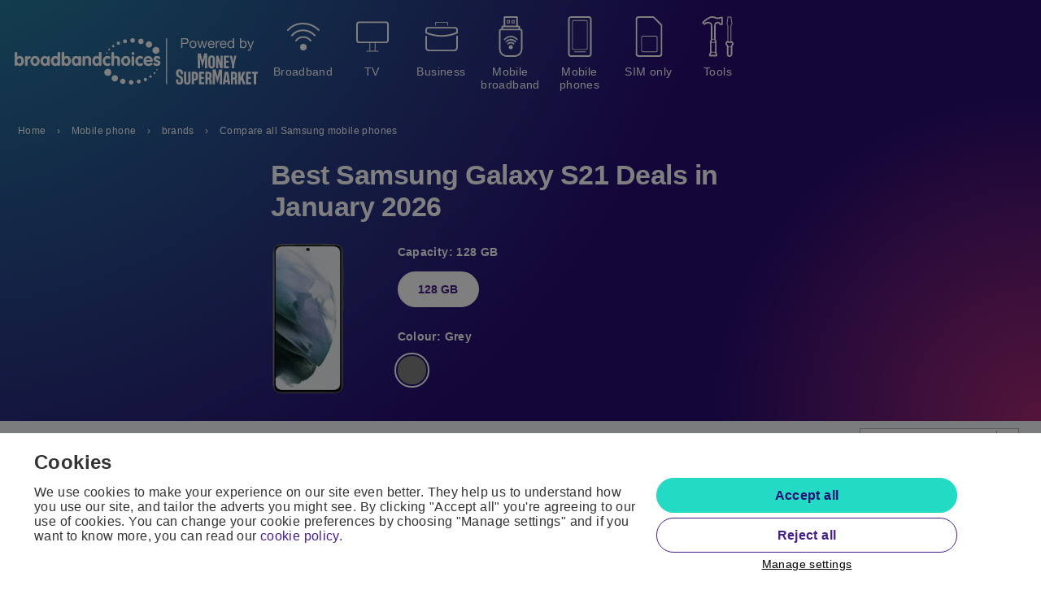

--- FILE ---
content_type: text/html; charset=utf-8
request_url: https://www.broadbandchoices.co.uk/mobile/phone-deals/samsung/galaxy-s21-5g
body_size: 63014
content:


<!DOCTYPE html>
<html lang="en" prefix="og: http://ogp.me/ns# fb: http://ogp.me/ns/fb# video: http://ogp.me/ns/video# website: http://ogp.me/ns/website#">
<head>
    <link rel="preconnect" href="https://cdn.monygroup.com" />
    <link rel="dns-prefetch" href="https://cdn.monygroup.com" />
    <link rel="preconnect nofollow" href="https://www.google-analytics.com" />
    <link rel="dns-prefetch" href="https://www.google-analytics.com" />
    <link rel="preconnect nofollow" href="https://www.googletagmanager.com" />
    <link rel="dns-prefetch" href="https://www.googletagmanager.com">

    

    <meta charset="utf-8" />
    <meta name="viewport" content="width=device-width, initial-scale=1.0" />
    <meta http-equiv="X-UA-Compatible" content="IE=Edge" />
    <title>Best Samsung Galaxy S21 Deals in January 2026 | broadbandchoices</title>
    <meta name="description" content="What&#x2019;s the Galaxy S21 got to offer? And which networks are offering the best and cheapest deals? We walk you through it all here&#x2026;" />
    <meta name="robots" content="index, follow" />
            <link rel="apple-touch-icon" sizes="180x180" href="/sites/broadbandchoices/apple-touch-icon.png">
        <link rel="icon" sizes="16x16" href="https://cdn.monygroup.com/legacy/cc-umbraco-images/sites/broadbandchoices/favicon.png?w=16&amp;h=16">
        <link rel="icon" sizes="32x32" href="https://cdn.monygroup.com/legacy/cc-umbraco-images/sites/broadbandchoices/favicon.png?w=32&amp;h=32">
    <meta name="theme-color" content="#ffffff" />
    
    

    <meta name="cf-ray" content="9c1df2fc679e24ea-CMH" />
    <link rel="canonical" href="https://www.broadbandchoices.co.uk/mobile/phone-deals/samsung/galaxy-s21-5g" />
    <meta name="dtl:pageType" content="Mobile Handset Results" />
    
    
    
    
    
    <style type="text/css">.basicLightbox{align-items:center;background:rgba(0,0,0,.8);display:flex;height:100vh;justify-content:center;left:0;opacity:.01;position:fixed;top:0;transition:opacity .4s ease;width:100%;will-change:opacity;z-index:1000}.basicLightbox--visible{opacity:1}.basicLightbox__placeholder{max-width:100%;transform:scale(.9);transition:transform .4s ease;will-change:transform;z-index:1}.basicLightbox__placeholder>iframe:first-child:last-child,.basicLightbox__placeholder>img:first-child:last-child,.basicLightbox__placeholder>video:first-child:last-child{bottom:0;display:block;left:0;margin:auto;max-height:95%;max-width:95%;position:absolute;right:0;top:0}.basicLightbox__placeholder>iframe:first-child:last-child,.basicLightbox__placeholder>video:first-child:last-child{pointer-events:auto}.basicLightbox__placeholder>img:first-child:last-child,.basicLightbox__placeholder>video:first-child:last-child{height:auto;width:auto}.basicLightbox--iframe .basicLightbox__placeholder,.basicLightbox--img .basicLightbox__placeholder,.basicLightbox--video .basicLightbox__placeholder{height:100%;pointer-events:none;width:100%}.basicLightbox--visible .basicLightbox__placeholder{transform:scale(1)}.dtl-cta--plain-anchor{text-align:center!important}html{-webkit-text-size-adjust:100%;line-height:1.15}body{margin:0}h1{font-size:2em;margin:.67em 0}hr{box-sizing:content-box;height:0;overflow:visible}pre{font-family:monospace,monospace;font-size:1em}a{background-color:transparent}abbr[title]{border-bottom:none;text-decoration:underline;-webkit-text-decoration:underline dotted;text-decoration:underline dotted}b,strong{font-weight:bolder}code,kbd,samp{font-family:monospace,monospace;font-size:1em}small{font-size:80%}sub,sup{font-size:75%;line-height:0;position:relative;vertical-align:baseline}sub{bottom:-.25em}sup{top:-.5em}img{border-style:none}button,input,optgroup,select,textarea{font-family:inherit;font-size:100%;line-height:1.15;margin:0}button,input{overflow:visible}button,select{text-transform:none}[type=button],[type=reset],[type=submit],button{-webkit-appearance:button}[type=button]::-moz-focus-inner,[type=reset]::-moz-focus-inner,[type=submit]::-moz-focus-inner,button::-moz-focus-inner{border-style:none;padding:0}[type=button]:-moz-focusring,[type=reset]:-moz-focusring,[type=submit]:-moz-focusring,button:-moz-focusring{outline:1px dotted ButtonText}fieldset{padding:.35em .75em .625em}legend{box-sizing:border-box;color:inherit;display:table;max-width:100%;padding:0;white-space:normal}progress{vertical-align:baseline}textarea{overflow:auto}[type=checkbox],[type=radio]{box-sizing:border-box;padding:0}[type=number]::-webkit-inner-spin-button,[type=number]::-webkit-outer-spin-button{height:auto}[type=search]{-webkit-appearance:textfield;outline-offset:-2px}[type=search]::-webkit-search-decoration{-webkit-appearance:none}::-webkit-file-upload-button{-webkit-appearance:button;font:inherit}details{display:block}summary{display:list-item}[hidden],template{display:none}body.compensate-for-scrollbar{overflow:hidden}.basicLightbox--visible{background:rgba(30,30,30,.9);z-index:99994}.basicLightbox--clearBackground{-webkit-backdrop-filter:none;backdrop-filter:none;opacity:1;z-index:99994}.basic-lightbox-button svg path{fill:currentColor;stroke-width:0}.basic-lightbox-button svg{display:block;height:100%;overflow:visible;position:relative;width:100%}.basic-lightbox-button.basic-lightbox-close-small{background-color:#fff;border:2px solid #2a2929;border-radius:100%;color:#000;height:36px;opacity:1;padding:3px;position:absolute;right:-18px;top:-18px;width:36px}.basic-lightbox-button.basic-lightbox-close-small:hover{cursor:pointer}.basic-lightbox-loading{-webkit-animation:basic-lightbox-rotate 1s linear infinite;animation:basic-lightbox-rotate 1s linear infinite;background:transparent;border:4px solid;border-color:#888 #888 #fff;border-radius:50%;height:50px;left:50%;margin:-25px 0 0 -25px;opacity:.7;padding:0;position:absolute;top:50%;width:50px;z-index:99999}.basicLightbox--scrollable-overflow{align-items:flex-start;overflow-x:hidden;overflow-y:auto}.basicLightbox--scrollable-overflow .basicLightbox__placeholder{margin:auto 0}.basicLightbox--scrollable-overflow .basicLightbox__ShadowAndColorPlaceholder{border:transparent;border-radius:none;box-shadow:none;margin:auto 0}@-webkit-keyframes basic-lightbox-rotate{to{transform:rotate(1turn)}}@keyframes basic-lightbox-rotate{to{transform:rotate(1turn)}}.basic-lightbox-iframe{height:300px;width:339px}html{box-sizing:border-box;height:100%}*,:after,:before{box-sizing:inherit}body{background:#fff;color:#333;font-family:Helvetica Neue,Helvetica,Arial,sans-serif;letter-spacing:.024em;overflow-x:hidden;overflow-y:scroll}a{color:#461f8a;text-decoration:none}a:active,a:focus,a:hover{color:#461f8a;text-decoration:underline}.is-ios *{cursor:pointer}.visually-hidden{clip:rect(1px 1px 1px 1px);clip:rect(1px,1px,1px,1px);height:1px;overflow:hidden;position:absolute!important;width:1px}.hidden{display:none;visibility:hidden}.unstyled-list{list-style:none;list-style-type:none;margin-bottom:0;margin-top:0;padding-left:0}.site-trunk{margin-left:auto;margin-right:auto;max-width:1260px;padding-left:12px;padding-right:12px}.site-trunk--sm{max-width:1000px}.row{margin-left:-10px;margin-right:-10px}.row__col{padding-left:10px;padding-right:10px}.main-layout__left,.main-layout__right>:not(:last-child){margin-bottom:20px}.main-layout__left,.main-layout__right{margin-top:20px}.main-layout__rhs-sticky-widgets.js-stickybit-parent{width:300px}.clearfix:after{clear:both;content:"";display:block}.h1,.h2,.h3,.h4,.h5,.h6,.heading,caption,h1,h2,h3,h4,h5,h6{color:#333;font-weight:700;line-height:1.2;margin:0;padding:0}.h1,h1{font-size:38px}.h2,h2{font-size:30px}.h3,h3{font-size:24px}.h4,h4{font-size:20px}.h5,h5{font-size:18px}.h6,h6{font-size:16px}p{margin:0}.cookie-policy-overlay{background-color:rgba(0,0,0,.5);bottom:0;height:100%;left:0;position:fixed;right:0;top:0;width:100%;z-index:99}.cookie-banner-page-width{margin:0 auto;padding-left:5px;padding-right:5px;width:1260px}.cookie-policy-panel{background-color:#fff;bottom:0;color:#333;display:flex;flex-direction:row;padding:12px 0;position:fixed;width:100%;z-index:100}.cookie-policy-panel__title{font-size:16px;font-weight:700;margin:10px 0 0 10px}.cookie-policy-panel__message{font-size:14px;margin:10px;position:relative}.cookie-policy-panel__buttons-container{display:flex;padding-top:0;position:relative}.cookie-policy-panel__buttons-container button{display:block;margin:6px 3px;width:100%}.cookie-preference-panel{background-color:#fff;bottom:auto;color:#333;display:flex;left:0;margin:5% auto;max-width:500px;padding:12px 0;position:fixed;right:0;width:90%;z-index:100}.cookie-preference-panel__title{font-weight:700;margin:10px 0 0 10px}.cookie-preference-panel__close{color:#333;cursor:pointer;height:24px;position:absolute;right:20px;top:20px;width:24px}.cookie-preference-panel__close:after,.cookie-preference-panel__close:before{background-color:#333;content:" ";height:24px;left:6px;position:absolute;width:3px}.cookie-preference-panel__close:before{transform:rotate(45deg)}.cookie-preference-panel__close:after{transform:rotate(-45deg)}.cookie-preference-panel__preferences{border-top:1px solid #c4c5c7;margin:25px -5px 10px}.cookie-preference-panel__buttons-container{display:flex;padding-top:0;position:relative}.cookie-preference-panel__buttons-container button{display:block;margin:6px 3px;width:100%}.cookie-preference__title{background-color:#f4f5f7;border-bottom:1px solid #c4c5c7;cursor:pointer;font-size:14px;padding:15px 20px;width:100%}.cookie-preference__title:hover{border-left:7px solid #461f8a;padding-left:13px}.cookie-preference__title--active{background-color:#461f8a;color:#fff;cursor:auto}.cookie-preference-content{border-bottom:1px solid #c4c5c7;padding:15px 20px;position:relative}.cookie-preference-content--hidden{display:none}.cookie-preference-content__title{color:#333;display:none;font-weight:700;margin:7px 0 10px}.cookie-preference-content__control{float:right;padding:0 0 20px 20px;position:relative}.cookie-preference-content__switch{display:inline-block;height:34px;position:relative;width:60px}.cookie-preference-content__switch input{height:0;opacity:0;width:0}.cookie-preference-content__slider{background-color:#ccc;border-radius:34px;bottom:0;cursor:pointer;left:0;position:absolute;right:0;top:0;transition:.2s}.cookie-preference-content__slider:before{background-color:#fff;border-radius:50%;bottom:4px;content:"";height:26px;left:4px;position:absolute;transition:.2s;width:26px}input:checked+.cookie-preference-content__slider{background-color:#461f8a}input:focus+.cookie-preference-content__slider{box-shadow:0 0 1px #461f8a}input:checked+.cookie-preference-content__slider:before{transform:translateX(26px)}@media only screen and (max-width:1023px){.isDesktopView{display:none!important}}@media only screen and (max-width:929px){.main-layout__right .banner{display:none;visibility:hidden}}@media screen and (max-width:768px){.mobile-hidden{display:none;visibility:hidden}}@media only screen and (max-width:639px){.isNotSmartphoneView,.isTabletView{display:none!important}}@media only screen and (max-width:320px){.basic-lightbox-iframe{width:280px}}@media only screen and (min-width:640px){.isSmartphoneView{display:none!important}.h1,h1{font-size:38px}.h2,h2{font-size:30px}.h3,h3{font-size:24px}.h4,h4{font-size:20px}.h5,h5{font-size:18px}.h6,h6{font-size:16px}.cookie-banner-page-width{padding-left:12px;padding-right:12px}.cookie-policy-panel__title{font-size:24px;margin-left:20px}.cookie-policy-panel__message{float:left;font-size:16px;margin:15px 20px 20px;width:60%}.cookie-policy-panel__buttons-container{display:block;float:left;min-width:200px;width:30%}.cookie-policy-panel__buttons-container button{width:100%}.cookie-preference-panel{max-width:1000px}.cookie-preference-panel__title{font-size:24px;margin-left:20px}.cookie-preference-panel__preferences{margin:25px -12px 10px;position:relative}.cookie-preference-panel__buttons-container{float:right;margin-right:10px;width:50%}.cookie-preference-panel__buttons-container button{margin:6px}.cookie-preference__title{font-size:16px;padding:15px;width:25%}.cookie-preference__title:hover{padding-left:8px}.cookie-preference-content{border-bottom:none;padding:15px 30px;position:absolute;right:0;top:0;width:75%}.cookie-preference-content__title{display:block;font-size:16px;margin:12px 0}.cookie-preference-content__control{float:none;font-size:16px;padding:0;position:absolute;right:30px;top:20px}}@media only screen and (min-width:700px){.basic-lightbox-iframe{width:732px}}@media only screen and (min-width:930px){.main-layout{align-items:stretch;display:flex}.main-layout__left{width:calc(100% - 320px)}.main-layout__right{display:flex;flex-direction:column;width:320px}.main-layout__left,.main-layout__right{margin-bottom:30px;margin-top:30px}.main-layout__rhs-sticky-widgets{flex-grow:1}}@media only screen and (min-width:1000px){.basic-lightbox-iframe{min-width:830px;width:830px}}@media only screen and (min-width:1024px){.isTabletView{display:none!important}}.dtl-header__content-link{background-color:#fff;border-radius:0;font-size:12px;font-weight:500;left:10px;line-height:18px;outline:2px solid #fff;padding:11px 10px;position:absolute;text-align:center;top:calc(100% + 10px);z-index:1}.dtl-header__content-link:not(:focus){top:-100%}.dtl-header__content-link:focus{text-decoration:none}.dtl-nav-fixed-scroll{height:100%;overflow:hidden}.wf-loading .dtl-header-nav-lvl-1{display:none}.dtl-header__nav{align-items:center;display:flex;justify-content:space-between;margin:0 auto;max-width:1260px;min-height:72px;position:relative}.dtl-header__nav a{color:#000}.dtl-header__nav a:hover{color:#461f8a;text-decoration:none}.dtl-header-nav__item{list-style:none;list-style-image:none;list-style-type:none;margin-bottom:0;margin-top:0;padding-left:0}.dtl-header-nav-lvl-1{display:flex;height:72px;margin:0;z-index:6}.dtl-header-nav-lvl-1__item:hover{background-color:#e5e5e5;border-left:1px solid #b2b2b2;border-right:1px solid #b2b2b2}.dtl-header-nav-lvl-1__item:hover+.dtl-header-nav-lvl-1__item{border-left:0}.dtl-header-nav-lvl-1__item:hover .dtl-header-nav-lvl-1__item__text{color:#461f8a}.dtl-header-nav-lvl-1__item{border:solid #ccc;border-width:0 0 0 1px}.dtl-header-nav-lvl-1__item__icon{display:none}.dtl-header-nav-lvl-1__item__text{cursor:pointer;display:block;font-size:14px;line-height:72px;padding:0;white-space:normal}.dtl-header-nav-lvl-1__item:last-of-type{border-right-width:1px}.dtl-header-nav-lvl-1__item__link{align-items:center;display:block;justify-content:center;text-align:center}.dtl-header-nav-lvl-1__item__link:hover{text-decoration:none}.dtl-header-nav-lvl-1__item__link .dtl-glyph{display:none}.dtl-header-nav-lvl-1__item:hover .dtl-glyph{transform:rotate(180deg)}.dtl-header-nav-lvl-1__backAndClose__logo,.dtl-header-nav-lvl-1__logo{display:none}.dtl-header-nav-lvl-2{border:1px solid #461f8a;border-top:4px solid #461f8a;display:none;flex-direction:row;justify-content:space-between;left:0;padding:16px;position:absolute;top:100%;width:100%;z-index:12}.dtl-header-nav-lvl-2__item{display:block;margin-left:26px;width:100%}.dtl-header-nav-lvl-2__item:first-child{margin-left:0}.dtl-header-nav-lvl-2__item__text{border-bottom:1px solid #ccc;display:block;font-size:16px;margin-bottom:0;padding-bottom:6px}.dtl-header-nav-lvl-3{padding:0}.dtl-header-nav-lvl-3__item{margin-bottom:6px;padding-top:6px}.dtl-header-nav-lvl-3__item__text{display:block;font-size:16px}.dtl-header-nav-burger{cursor:pointer;display:none;height:50px;line-height:59px;position:absolute;right:0;top:0;width:50px}.dtl-header-nav-lvl-1__item__text.dtl-header-nav-lvl-1__close{flex-grow:0}.dtl-header-nav__item{border:0}.dtl-header-nav-burger{fill:#fff}.dtl-header__logo{fill:#fff;height:70px;left:-4px;margin-top:18px;position:relative;width:208px;width:308px}.dtl-header .dtl-breadcrumbs{font-size:12px;margin-top:17px}.dtl-header-nav-lvl-1{flex-basis:1030px;height:130px;justify-content:end}.dtl-header-nav-lvl-1__item{border:0;flex-basis:100%;max-width:85px;padding-top:20px}.dtl-header-nav-lvl-1__item:hover{background-color:transparent;border-color:transparent}.dtl-header-nav-lvl-1__item:hover .dtl-header-nav-lvl-1__item__icon{transform:scale(1.2)}.dtl-header-nav-lvl-1__item__text{color:#fff;line-height:normal;margin:10px 0}.dtl-header-nav-lvl-1__item__link{cursor:pointer;flex-direction:column;height:110px}.dtl-header-nav-lvl-1__item__icon{fill:#fff;display:block;height:50px;margin:0 auto;transition:transform 175ms cubic-bezier(0,0,.2,1) 0ms;width:40px}.dtl-header-nav-lvl-1__item:hover .dtl-header-nav-lvl-1__item__text{color:#fff}.dtl-header-nav-lvl-1__item:hover .dtl-header-nav-lvl-2{background-color:#fff}.dtl-header-nav-lvl-2{border:0;border-radius:5px}.dtl-header-nav-lvl-2__item__text{font-weight:700}@media only screen and (max-width:1023px){.dtl-header__logo{height:50px;width:208px}.dtl-header__nav{display:block;min-height:50px;padding:2px 0;text-align:center}.dtl-header__nav .dtl-logo-link{display:block}.dtl-header-nav-lvl-1{-webkit-overflow-scrolling:touch;border-left:1px solid #290d73;display:none;height:calc(var(--vh, 1vh)*100);margin:0;overflow-y:scroll;padding:0;position:absolute;right:0;text-align:left;top:0;width:320px}.dtl-header-nav-lvl-1--lvl-2-visible .dtl-header-nav-lvl-1__item{display:none}.dtl-header-nav-lvl-1--visible,.dtl-header-nav-lvl-1__item--lvl-2--visible{display:block!important}@supports not (-webkit-overflow-scrolling:touch){.dtl-header-nav-lvl-1--visible,.dtl-header-nav-lvl-1__item--lvl-2--visible{overflow:scroll}}.dtl-header-nav-lvl-1--visible .dtl-header-nav-lvl-1__back,.dtl-header-nav-lvl-1__item--lvl-2--visible .dtl-header-nav-lvl-1__back{opacity:1}.dtl-header-nav-lvl-1 a:active,.dtl-header-nav-lvl-1 a:focus,.dtl-header-nav-lvl-1 a:hover{text-decoration:none}.dtl-header-nav-lvl-1__close{text-align:center;width:50px}.dtl-header-nav-lvl-1__back{flex:1 1;opacity:0}.dtl-header-nav-lvl-1__item:hover{background-color:inherit;border-left:0;border-right:0}.dtl-header-nav-lvl-1__item:hover .dtl-header-nav-lvl-1__item__text{color:#461f8a}.dtl-header-nav-lvl-1__item{border-bottom:1px solid #290d73;border-left:0;border-right:0;padding:0}.dtl-header-nav-lvl-1__item__text{flex-grow:1;line-height:50px}.dtl-header-nav-lvl-1__item--lvl-2--visible .dtl-header-nav-lvl-2{display:flex}.dtl-header-nav-lvl-1__item__link{display:flex;font-size:16px;height:50px;line-height:50px;padding:0 12px;text-align:left}.dtl-header-nav-lvl-1__backAndClose{border-bottom:1px solid #290d73;display:flex!important}.dtl-header-nav-lvl-1__close-cross{height:20px;margin:auto;position:relative;top:15px;width:20px}.dtl-header-nav-lvl-1__close-cross:before{transform:rotate(45deg)}.dtl-header-nav-lvl-1__close-cross:after{transform:rotate(-45deg)}.dtl-header-nav-lvl-1__close-cross:after,.dtl-header-nav-lvl-1__close-cross:before{background:#000;content:"";height:4px;height:2px;left:0;margin-top:-1px;position:absolute;top:50%;width:100%}.dtl-header-nav-lvl-1__back-chevron:before{border-style:solid;border-width:2px 2px 0 0;content:"";display:inline-block;height:10px;transform:rotate(-135deg);width:10px}.dtl-header-nav-lvl-1__back:hover,.dtl-header-nav-lvl-1__close:hover{color:#461f8a}.dtl-header-nav-lvl-2{border:0;flex-direction:column;padding:0;position:relative}.dtl-header-nav-lvl-2__item{margin-left:0}.dtl-header-nav-lvl-2__item:last-child{border-bottom:0}.dtl-header-nav-lvl-2__item__text{border-bottom:1px solid #290d73;font-weight:700;padding:16px}.dtl-header-nav-lvl-3__item{margin-bottom:0;padding-top:0}.dtl-header-nav-lvl-3__item__text{border-bottom:1px solid #290d73;padding:16px}.dtl-header-nav-lvl-3__item__text:last-child{margin-left:0}.dtl-header-nav-burger{display:block}.dtl-header__nav{margin:0}.dtl-header-nav-lvl-1{background-color:#fff;border-bottom:0;border-left:0;display:block;height:100vh;max-height:100vh;overflow:hidden;top:-120vh;transform-origin:-120vh;transition:transform .3s cubic-bezier(0,0,.2,1) 0ms;width:100%;z-index:10}.dtl-header-nav-lvl-1--visible{transform:translateY(120vh);transform-origin:0}.dtl-header-nav-lvl-1__item{background-color:#fff;border-bottom:0;margin:0;max-width:100%;padding:0 10px}.dtl-header-nav-lvl-1__item__text{color:#290d73;font-size:16px;line-height:normal;margin:10px 0}.dtl-header-nav-lvl-1__item__link{border-bottom:1px solid #290d73;flex-direction:row;height:auto;padding:10px 0}.dtl-header-nav-lvl-1__item:hover .dtl-header-nav-lvl-1__item__icon{transform:none}.dtl-header-nav-lvl-1__item__icon{fill:#290d73;height:30px;transition:none;width:26px}.dtl-header-nav-lvl-1__item:hover .dtl-header-nav-lvl-1__item__text{color:#290d73}.dtl-header-nav-lvl-1__item--lvl-2--visible .dtl-header-nav-lvl-2{transform:translate(-102vw)}.dtl-header-nav-lvl-1__item--lvl-2--visible{overflow:hidden}.dtl-header-nav-lvl-1__back{flex-grow:inherit;padding:8px 0 0 5px;visibility:hidden}.dtl-header-nav-lvl-1__back-title{display:none}.dtl-header-nav-lvl-1__close{padding:5px}.dtl-header-nav-lvl-1__close-cross{float:right;top:5px}.dtl-header-nav-lvl-1__close-cross:after,.dtl-header-nav-lvl-1__close-cross:before{background-color:#290d73}.dtl-header-nav-lvl-1__backAndClose{border-bottom:1px solid #290d73!important;height:64px;justify-content:space-between}.dtl-header-nav-lvl-1__backAndClose__logo{fill:#290d73;display:block;height:60px;width:135px}.dtl-header-nav-lvl-1--lvl-2-visible{overflow-x:hidden;overflow-y:scroll}.dtl-header-nav-lvl-1--lvl-2-visible .dtl-header-nav-lvl-1__back{visibility:visible}.dtl-header-nav-lvl-2{background-color:#fff;box-shadow:0 4px 4px 0 rgba(0,0,0,.53);display:block;left:102vw;overflow:hidden;padding-bottom:200px;position:absolute;top:127px}.dtl-header-nav-lvl-2__item__text{border-bottom-color:#333;border-top:1px solid #000;color:#290d73;margin:0 12px;padding:13px 0}.dtl-header-nav-lvl-2__item:first-child .dtl-header-nav-lvl-2__item__text{border-top:0}.dtl-header-nav-lvl-1--visible .dtl-header-nav-lvl-2{transition:transform .3s cubic-bezier(0,0,.2,1) 0ms}.dtl-header-nav-lvl-3__item__text{border:0;padding:10px 16px}.dtl-nav-fixed-scroll #fixed_footer{display:none}}@media only screen and (max-width:639px){.dtl-header__logo{height:50px;margin-top:10px;width:208px}.dtl-header__nav{margin-top:0}}@media only screen and (min-width:1024px){.dtl-header-nav-lvl-1__item--open .dtl-header-nav-lvl-2,.dtl-header-nav-lvl-1__item:hover .dtl-header-nav-lvl-2{background:#fff;display:flex}.dtl-header-nav-lvl-1__item:hover .dtl-glyph{color:#461f8a}}@media print{.page-header{display:none}}.site-footer{background:linear-gradient(270deg,#290d73,#461f8a);padding-bottom:20px;text-align:center}.site-footer__social-media-links{border-top:1px dotted #7f7f7f;padding:10px}.site-footer__social-media-link{display:inline-block;height:45px;margin:0 5px;width:45px}.site-footer__links{color:#fff;display:inline-block;font-size:12px;margin:20px 0}.site-footer__links:active,.site-footer__links:focus,.site-footer__links:hover{color:#fff}.site-footer__links:after{border-left:1px solid #fff;content:"";margin-left:6px}.site-footer__links:last-child:after{content:none}.site-footer__firstlink{border-left-style:none}.site-footer__accreditations{padding-bottom:10px;padding-top:5px}.site-footer__accreditation-link{display:inline-block;padding:5px}.site-footer__ofcom-image{width:180px}.site-footer__image{height:25px;padding-left:10px}.site-footer__headertext{color:#fff;font-size:16px;padding-bottom:10px;padding-top:10px}.site-footer__site{border-bottom:1px dotted #7f7f7f;border-top:1px dotted #7f7f7f;padding:5px}.site-footer__statement{margin:5px}.site-footer__statement-link,.site-footer__statement-link:active,.site-footer__statement-link:focus,.site-footer__statement-link:hover{color:#23dac5}.site-footer__statements{color:#fff;font-size:12px;padding-top:10px}.site-footer__copyrightstatement{padding-bottom:20px;padding-top:20px}@media only screen and (min-width:640px){.site-footer__headertext{font-size:16px}}.voucher-card{border-color:#21134f;border-radius:10px;border-style:solid;display:flex;flex-flow:row wrap;font-weight:700;margin-top:8px;padding:15px;text-align:center}.voucher-card>*{color:#231a4f;flex:1 1 100%;font-family:Arial,Helvetica,sans-serif}.voucher__title{-webkit-margin-before:0;-webkit-margin-after:0;color:#21134f;font-size:21px;font-weight:700;letter-spacing:normal;margin-block-end:0;margin-block-start:0;margin-bottom:10px;text-align:center}.snoop{background:#00dbeb;display:flex;justify-content:center}.snoop img{align-self:flex-end;max-height:104px}p{-webkit-margin-before:.4em;font-weight:400;line-height:1.4em;margin-block-start:.4em}.white{color:#fff;font-weight:700}@media (min-width:100px){.aside{flex:1 0}}@media (min-width:640px){.main{flex:3 1;order:2}.snoop{order:3}}@media only screen and (min-width:768px){.voucher-card{display:none}}.dtl-img-lazy-placeholder{height:0;overflow:hidden;position:relative;width:100%}.dtl-img-lazy{opacity:0;transition:opacity .15s ease-out}.dtl-img-lazy--placeholder{bottom:0;left:0;position:absolute;right:0;top:0;width:100%}.dtl-img-lazy--loaded{opacity:1}.dtl-tooltip{position:relative}.dtl-tooltip__trigger{font-size:100%}.dtl-tooltip__trigger--no-outline{outline:none}.dtl-tooltip .dtl-tooltip__icon{fill:#290d73;color:#fff;height:1em;width:1em}.dtl-tooltip__title{cursor:pointer}.dtl-tooltip__panel{background-color:#fff;border:1px solid #ccc;border-radius:4px;box-shadow:0 2px 0 rgba(0,0,0,.2);-webkit-filter:blur(0);filter:blur(0);font-weight:400;position:absolute;z-index:3}.dtl-tooltip__panel:after{clear:both;content:"";display:block}.dtl-tooltip__panel.hidden{display:none;visibility:hidden}.dtl-tooltip__panel[x-placement^=bottom]{margin-top:10px}.dtl-tooltip__panel[x-placement^=bottom] .dtl-tooltip__pointer{top:-8px;transform:rotate(-45deg)}.dtl-tooltip__panel[x-placement^=top]{margin-bottom:10px}.dtl-tooltip__panel[x-placement^=top] .dtl-tooltip__pointer{bottom:-8px;transform:rotate(135deg)}.dtl-tooltip__panel[x-placement^=right]{margin-left:10px}.dtl-tooltip__panel[x-placement^=right] .dtl-tooltip__pointer{left:-8px;transform:rotate(-135deg)}.dtl-tooltip__panel[x-placement^=left]{margin-right:10px}.dtl-tooltip__panel[x-placement^=left] .dtl-tooltip__pointer{right:-8px;transform:rotate(45deg)}.dtl-tooltip__pointer{background-color:#fff;border-color:#ccc;border-style:solid;border-width:1px 1px 0 0;height:14px;position:absolute;width:14px}.dtl-tooltip__content{color:#333;display:block;font-size:12px;line-height:1.58;padding:10px;text-align:center}.dtl-tooltip__heading{font-weight:700;margin-bottom:5px}.dtl-tooltip__message{font-weight:400}.dtl-tooltip__heading,.dtl-tooltip__message{display:block}.dtl-tooltip__close,.dtl-tooltip__trigger{-webkit-appearance:none;-moz-appearance:none;appearance:none;background:none;border:0;outline:none;padding:0}.dtl-tooltip__close:active,.dtl-tooltip__close:focus,.dtl-tooltip__close:hover,.dtl-tooltip__trigger:active,.dtl-tooltip__trigger:focus,.dtl-tooltip__trigger:hover{cursor:pointer}.dtl-tooltip__close{background:transparent;cursor:pointer;float:right;height:25px;margin:-10px -10px 0 0;width:25px}.dtl-tooltip__close-icon-container{align-items:center;color:#333;display:flex;height:100%;justify-content:center;width:100%}.dtl-tooltip__close-icon-container .dtl-glyph{height:20px;width:20px}.dtl-tooltip__panel--small{width:180px}.dtl-tooltip__panel--large{width:250px}.dtl-cta{-webkit-appearance:none;-moz-appearance:none;appearance:none;background:none;border:1px solid transparent;border-radius:22px;display:inline-block;font-family:inherit;font-size:16px;font-weight:700;letter-spacing:inherit;line-height:1.2;margin:0;outline:0;padding:11px 14px;text-align:center;text-transform:none;-webkit-user-select:none;-moz-user-select:none;-ms-user-select:none;user-select:none;vertical-align:middle}.dtl-cta:active,.dtl-cta:focus,.dtl-cta:hover{text-decoration:none}.dtl-cta:focus{outline:1px auto #101010}.dtl-cta:hover{cursor:pointer}.dtl-cta__content-container{align-items:center;display:flex;justify-content:center}.dtl-cta__text{text-transform:none}.dtl-cta__text--left,.dtl-cta__text--right{flex-grow:1}.dtl-cta__text--left{text-align:left}.dtl-cta__text--right{text-align:right}.dtl-cta__text--center{text-align:center}.dtl-cta--primary{background:#23dac5;border-color:#23dac5;border-width:1px;box-shadow:none;color:#290d73}.dtl-cta--primary:active,.dtl-cta--primary:focus,.dtl-cta--primary:hover{background:#1fc4b1;border-color:#1fc4b1;color:#290d73}.dtl-cta--primary-inverted:focus,.dtl-cta--primary:focus{outline:1px auto #101010}.dtl-cta--secondary{background:#fff;border-color:#461f8a;border-width:1px;box-shadow:none;color:#461f8a}.dtl-cta--secondary:active,.dtl-cta--secondary:focus,.dtl-cta--secondary:hover{background:#e9e6f1;border-color:#461f8a;color:#461f8a}.dtl-cta--secondary-inverted:focus,.dtl-cta--secondary:focus{outline:1px auto #101010}.dtl-cta--tertiary{background:#fff;border-color:#461f8a;box-shadow:none;color:#461f8a}.dtl-cta--tertiary:active,.dtl-cta--tertiary:focus,.dtl-cta--tertiary:hover{background:#e9e6f1;border-color:#461f8a;color:#461f8a}.dtl-cta--tertiary:focus{outline:1px auto #101010}.dtl-cta--quaternary{background:#fff;border-color:#461f8a;box-shadow:none;color:#461f8a}.dtl-cta--quaternary:active,.dtl-cta--quaternary:focus,.dtl-cta--quaternary:hover{background:#f2f2f2;border-color:#461f8a;color:#461f8a}.dtl-cta--quaternary:focus{outline:1px auto #101010}.dtl-cta--plain-anchor{border:0;font-weight:400;padding:0;text-align:left;text-transform:none;vertical-align:baseline}.dtl-cta--plain-anchor,.dtl-cta--plain-anchor:focus,.dtl-cta--plain-anchor:hover{text-decoration:underline}.dtl-cta--disabled,.dtl-cta:disabled{background-color:#999!important;border-color:#999;color:#fff!important}.dtl-cta--disabled:active,.dtl-cta--disabled:focus,.dtl-cta--disabled:hover,.dtl-cta:disabled:active,.dtl-cta:disabled:focus,.dtl-cta:disabled:hover{cursor:auto;outline:none}.dtl-cta--disabled:focus,.dtl-cta:disabled:focus{outline:1px auto #101010}.dtl-cta--full-width{display:block;width:100%}.dtl-cta .dtl-glyph{flex-shrink:0;font-size:1.25em;margin:-.25em -.375em}.dtl-cta__text+.dtl-glyph{margin-left:.1875em}.dtl-glyph+.dtl-cta__text{margin-left:.625em}@media only screen and (max-width:639px){.dtl-cta--full-width-smartphone{display:block;width:100%}}@media only screen and (min-width:640px){.dtl-cta{font-size:16px;padding:11px 14px}.dtl-cta--plain-anchor{font-size:14px;padding:0}}.dtl-breadcrumbs{background-color:transparent;display:none;font-size:14px;padding-bottom:8px;padding-top:8px;visibility:hidden}.dtl-breadcrumbs__trunk{margin:0 auto;max-width:1260px;padding-left:12px;padding-right:12px}.dtl-breadcrumbs__title{clip:rect(1px,1px,1px,1px);height:1px;overflow:hidden;position:absolute!important;width:1px}.dtl-breadcrumbs__list{list-style:none;margin:0;padding:0}.dtl-breadcrumbs__item{display:inline-block}.dtl-breadcrumbs__item:before{color:#fff}.dtl-breadcrumbs__item+.dtl-breadcrumbs__item:before{content:"›";padding-left:10px;padding-right:10px}.dtl-breadcrumbs__link{color:#fff}.dtl-breadcrumbs__link:active,.dtl-breadcrumbs__link:focus,.dtl-breadcrumbs__link:hover{color:#fff;text-decoration:underline}@media only screen and (min-width:640px){.dtl-breadcrumbs{display:block;visibility:visible}}.form-input,.form-input-container,.form-label{color:inherit;display:block;font-size:16px}.form-input-group{width:100%}.form-input-container{border-radius:22px;display:block;position:relative;width:100%}.form-input-container--glyph .dtl-glyph{fill:#fff;font-size:1.25em;left:.4375em;position:absolute;top:50%;transform:translateY(-50%);transition:fill .15s cubic-bezier(0,0,.2,1) 0ms;will-change:fill}.form-input-container--glyph .form-input{padding-left:2.375em}.form-input{-webkit-appearance:none;-moz-appearance:none;appearance:none;background-color:hsla(0,0%,100%,.4);border:1px solid #fff;border-radius:inherit;color:#fff;font-family:inherit;line-height:1.2;margin:0;outline:none;padding:12px;transition:background-color .15s cubic-bezier(0,0,.2,1) 0ms,color .15s cubic-bezier(0,0,.2,1) 0ms,box-shadow .15s cubic-bezier(0,0,.2,1) 0ms;width:100%;will-change:background-color,color,box-shadow}.form-input:-webkit-autofill,.form-input:focus:-webkit-autofill{-webkit-text-fill-color:#fff;-webkit-box-shadow:inset 0 0 0 100px #7f6eab}.form-input.edge-autoSuggestFieldFilled{background:hsla(0,0%,100%,.4)!important;color:#fff!important}.form-input:invalid{outline:none}.form-input:active,.form-input:focus,.form-input:hover{background-color:#fff;border-color:#fff;color:#290d73}.form-input:active:-webkit-autofill,.form-input:active:focus:-webkit-autofill,.form-input:focus:-webkit-autofill,.form-input:focus:focus:-webkit-autofill,.form-input:hover:-webkit-autofill,.form-input:hover:focus:-webkit-autofill{-webkit-text-fill-color:#290d73;-webkit-box-shadow:inset 0 0 0 100px #fff}.form-input:active.edge-autoSuggestFieldFilled,.form-input:focus.edge-autoSuggestFieldFilled,.form-input:hover.edge-autoSuggestFieldFilled{background:#fff!important;color:#290d73!important}.form-input:active::-webkit-input-placeholder,.form-input:focus::-webkit-input-placeholder,.form-input:hover::-webkit-input-placeholder{color:#290d73!important}.form-input:active::-moz-placeholder,.form-input:focus::-moz-placeholder,.form-input:hover::-moz-placeholder{color:#290d73!important}.form-input:active:-ms-input-placeholder,.form-input:focus:-ms-input-placeholder,.form-input:hover:-ms-input-placeholder{color:#290d73!important}.form-input:active::-ms-input-placeholder,.form-input:focus::-ms-input-placeholder,.form-input:hover::-ms-input-placeholder{color:#290d73!important}.form-input:active::placeholder,.form-input:focus::placeholder,.form-input:hover::placeholder{color:#290d73!important}.form-input:active+.dtl-glyph,.form-input:focus+.dtl-glyph,.form-input:hover+.dtl-glyph{fill:#290d73}.form-input:focus:invalid{border-color:#dc3545}.form-input:valid{border-color:#fff}.form-input::-webkit-input-placeholder{color:#fff!important;opacity:1;-webkit-transition:color .15s cubic-bezier(0,0,.2,1) 0ms;transition:color .15s cubic-bezier(0,0,.2,1) 0ms;will-change:color}.form-input::-moz-placeholder{color:#fff!important;opacity:1;-moz-transition:color .15s cubic-bezier(0,0,.2,1) 0ms;transition:color .15s cubic-bezier(0,0,.2,1) 0ms;will-change:color}.form-input:-ms-input-placeholder{color:#fff!important;opacity:1;-ms-transition:color .15s cubic-bezier(0,0,.2,1) 0ms;transition:color .15s cubic-bezier(0,0,.2,1) 0ms;will-change:color}.form-input::-ms-input-placeholder{color:#fff!important;opacity:1;-ms-transition:color .15s cubic-bezier(0,0,.2,1) 0ms;transition:color .15s cubic-bezier(0,0,.2,1) 0ms;will-change:color}.form-input::placeholder{color:#fff!important;opacity:1;transition:color .15s cubic-bezier(0,0,.2,1) 0ms;will-change:color}.form-label{display:block}.form-label--input{margin-bottom:10px}.form-group{align-items:stretch;display:flex;position:relative}.form-group .dtl-cta{flex-shrink:0;min-width:45px;white-space:nowrap}.form-group>:last-child,.form-group>:last-child .form-input-container{margin-left:5px}.dtl-article__trunk{margin:0 auto;max-width:1260px;padding-left:12px;padding-right:12px;width:100%}.dtl-article__row:after{clear:both;content:"";display:block}.dtl-article__aside,.dtl-article__main{margin-bottom:20px;margin-top:20px}.dtl-article-header{background:#fff;color:#333;font-family:inherit;padding-bottom:20px;padding-top:20px}.dtl-article-header__title{color:#333;font-size:30px;line-height:1.2;margin:0;padding:0}.dtl-article-header__byline{color:#333;margin-top:12px}.dtl-article-header__author{font-style:normal;font-weight:700}.dtl-article-header__author__link{color:inherit}.dtl-article-header__author__link:hover{text-decoration:none}.dtl-article-header__author,.dtl-article-header__pub-date{font-size:14px;line-height:1.6}.dtl-article-lead:after{clear:both;content:"";display:block}.dtl-article-lead__image{display:block;height:auto;width:100%}.dtl-article-lead__image-container,.dtl-article-lead__standfirst-container{margin-bottom:20px}.dtl-article-lead__standfirst{font-size:16px;font-weight:700;line-height:1.58}.dtl-article-nav{background-color:#e5e5e5;margin-bottom:20px;margin-left:-12px;margin-right:-12px;padding:16px 12px}.dtl-article-menu{list-style:none;margin:0;padding:0}.dtl-article-menu__item{font-size:16px;font-weight:400;line-height:1.58;position:relative}.dtl-article-menu__item .dtl-glyph{display:none}.dtl-article-menu__title{color:inherit;font-size:20px}.dtl-article-menu__anchor{color:inherit;display:inline-block}.dtl-article-menu__anchor:active,.dtl-article-menu__anchor:focus,.dtl-article-menu__anchor:hover{color:#461f8a;text-decoration:none}.dtl-article-menu__item+.dtl-article-menu__item,.dtl-article-menu__title+.dtl-article-menu{margin-top:10px}.dtl-related-content__articles-container{display:flex;flex-wrap:wrap}.dtl-related-content__title{border-top:5px solid #e5e5e5;line-height:1.2;margin-bottom:20px;margin-top:25px;padding-top:40px}.dtl-related-content__articles-container{list-style:none;margin:-20px 0 0;padding:0}.dtl-related-content__article{margin-top:20px;position:relative;width:100%}.dtl-related-content__faux-link{height:100%;left:0;position:absolute;top:0;width:100%}.dtl-related-content__faux-link:active~.dtl-related-content__article-title,.dtl-related-content__faux-link:focus~.dtl-related-content__article-title,.dtl-related-content__faux-link:hover~.dtl-related-content__article-title{text-decoration:underline}.dtl-related-content__img{display:block;width:100%}.dtl-related-content__article-title{font-size:16px;font-weight:700;line-height:1.2;margin-top:10px}@media only screen and (min-width:640px){.dtl-article__row{margin-left:-10px;margin-right:-10px}.dtl-article__col{padding-left:10px;padding-right:10px}.dtl-article-header{padding-bottom:40px;padding-top:40px}.dtl-article-header__title{font-size:38px;line-height:1.2}.dtl-article-header__author,.dtl-article-header__pub-date{font-size:14px;line-height:1.6}.dtl-article-lead__image-container{float:right;margin-left:20px;width:calc(50% - 10px)}.dtl-article-lead__image-container,.dtl-article-lead__standfirst-container{margin-bottom:20px}.dtl-article-menu__item{font-size:16px}.dtl-related-content__article{width:calc(33.33333% - .01px)}}@media only screen and (min-width:930px){.dtl-article__aside,.dtl-article__main{margin-bottom:30px;margin-top:30px}.dtl-article-menu__title{font-size:20px}}@media only screen and (min-width:1024px){.dtl-article__main{float:left;width:calc(100% - 320px)}.dtl-article__aside{float:right;width:320px}}@media only screen and (min-width:1260px){.dtl-article__main-left{float:left;min-width:300px;width:300px}.dtl-article__main-right{float:right;width:calc(100% - 300px)}.dtl-article-header__content-container{width:calc(100% - 320px)}.dtl-article-header__content-container:after{clear:both;content:"";display:block}.dtl-article-header__byline{margin-top:7px}.dtl-article-nav{background-color:transparent;margin-bottom:0;margin-left:0;margin-right:0;max-height:calc(100vh - 60px);overflow-y:auto;padding-top:0;top:30px;transform:translateZ(0);width:300px}.dtl-article-menu__item{margin-left:1.2em}.dtl-article-menu__item.active:before{border-color:transparent transparent transparent #461f8a;border-style:solid;border-width:.3em 0 .3em .6em;content:"";height:0;left:-18px;position:absolute;top:.45em;width:0}.dtl-article-menu__item.active .dtl-article-menu__anchor{color:#461f8a}.dtl-article-menu__item+.dtl-article-menu__item,.dtl-article-menu__title+.dtl-article-menu{margin-top:15px}}@media only screen and (min-width:640px)and (max-width:1259px){.dtl-article-nav{margin-left:-2px;margin-right:-2px}}@media only screen and (min-width:930px)and (max-width:1259px){.dtl-article-nav{margin-right:10px}}.dtl-content>:first-child{margin-top:0}.dtl-content iframe{max-width:100%}.dtl-content__h2{border-top:5px solid #e5e5e5;font-size:30px;font-weight:700;margin-top:25px;padding-top:40px}.dtl-content__h3{font-size:24px}.dtl-content__h4,.dtl-content__table-container caption{font-size:20px}.dtl-content__h2,.dtl-content__h3,.dtl-content__h4{line-height:1.2}.dtl-content__ol,.dtl-content__p,.dtl-content__ul{font-size:16px;line-height:1.6}.dtl-content__h3,.dtl-content__h4,.dtl-content__macro,.dtl-content__ol,.dtl-content__p,.dtl-content__table-container,.dtl-content__ul{margin-bottom:0;margin-top:20px}.dtl-content__ol,.dtl-content__ul{margin-left:0;padding-left:1.15em}.dtl-content__ol li,.dtl-content__ul li{margin-bottom:0}.dtl-content__ol li+li,.dtl-content__ul li+li{margin-top:.5em}.dtl-content__ul li{list-style-type:disc}.dtl-content__ol li{list-style-type:decimal}.dtl-content .padded-list{display:block;padding-bottom:20px}.dtl-content__table-container{overflow-x:auto}.dtl-content__table-container,.dtl-content__table-container table{width:100%}.dtl-content__table-container table{line-height:1.4}.dtl-content__table-container table,.dtl-content__table-container tbody,.dtl-content__table-container td,.dtl-content__table-container tfoot,.dtl-content__table-container th,.dtl-content__table-container thead,.dtl-content__table-container tr{background:none;background-image:none;border:0;border-collapse:collapse;border-spacing:0;margin:0;padding:0}.dtl-content__table-container caption{background-color:#e5e5e5;color:inherit;font-weight:700;padding:5px 8px;text-align:left}.dtl-content__table-container td,.dtl-content__table-container th{border:1px solid #e5e5e5;font-size:14px;padding:10px}.dtl-content__table-container td{vertical-align:top}.dtl-content__table-container th{font-weight:700}.dtl-content__table-container img{display:block;margin-bottom:0;margin-top:0;max-height:90px;max-width:100%;width:auto}.dtl-content__table-container .dtl-content__p:first-child{margin-top:0}.dtl-content__table-container .dtl-content__macro{margin-bottom:0;margin-top:0}.dtl-content__col{margin:0!important}.dtl-content-two-column{display:block}.dtl-content-best-buy{font-size:12px;margin-top:20px}.dtl-content-best-buy__title{clip:rect(1px,1px,1px,1px);height:1px;overflow:hidden;position:absolute!important;width:1px}.dtl-content-best-buy__list{list-style:none;margin:0;padding:0}.dtl-content-best-buy__item{background:#e5e5e5;color:#333;padding:5px 12px 8px}.dtl-content-best-buy__item+.dtl-content-best-buy__item{margin-top:4px}.dtl-content-best-buy__disclaimer{font-size:12px;line-height:1.6;margin-top:5px}.dtl-content-best-buy-deal{display:flex;flex-wrap:wrap;line-height:1.4;position:relative}.dtl-content-best-buy-deal__title{color:inherit;font-size:14px}.dtl-content-best-buy-deal__image-container,.dtl-content-best-buy-deal__logo-container{align-items:center;align-self:stretch;display:flex;justify-content:center}.dtl-content-best-buy-deal__features-container,.dtl-content-best-buy-deal__prices-container{align-items:center;align-self:stretch;display:flex;width:25%}.dtl-content-best-buy-deal__header{display:flex}.dtl-content-best-buy-deal__features-container,.dtl-content-best-buy-deal__prices-container{flex-grow:1}.dtl-content-best-buy-deal--simonly .dtl-content-best-buy-deal__title{color:transparent;-webkit-user-select:none;-moz-user-select:none;-ms-user-select:none;user-select:none}.dtl-content-best-buy-deal-image,.dtl-content-best-buy-deal-logo{margin-left:10px;max-height:80px;max-width:80px}.dtl-content-best-buy-deal-image--explicit-size,.dtl-content-best-buy-deal-logo--explicit-size{max-width:none}.dtl-content-best-buy-deal-logo{width:50px}.dtl-content-best-buy-deal-sim-card{background:linear-gradient(#999,gray);border-radius:5px;display:flex;height:75px;max-height:100%;padding:5px;position:relative;width:50px}.dtl-content-best-buy-deal-sim-card:before{border-color:#e5e5e5 transparent transparent;border-style:solid;border-width:18px 18px 0 0;content:"";left:0;position:absolute;top:0}.dtl-content-best-buy-deal-sim-card__chip-container{align-self:flex-end;height:45px;width:45px}.dtl-content-best-buy-deal-sim-card__speed{background-color:#ecb400;border-radius:3px;color:#fff;font-size:12px;font-weight:700;padding:3px;position:absolute;right:-5px;top:-5px;-webkit-user-select:none;-moz-user-select:none;-ms-user-select:none;user-select:none}.dtl-content-best-buy-deal-sim-card__speed--5G{background-color:#8789d6}.dtl-content-best-buy-deal-sim-card--vodafone{background:linear-gradient(#e50000,#b20000)}.dtl-content-best-buy-deal-sim-card--bt{background:linear-gradient(#2a6eaf,#205486)}.dtl-content-best-buy-deal-sim-card--o2{background:linear-gradient(#00629e,#00426b)}.dtl-content-best-buy-deal-sim-card--talk-talk{background:linear-gradient(#903b8e,#6c2c6a)}.dtl-content-best-buy-deal-sim-card--virgin{background:linear-gradient(#e40a18,#b30813)}.dtl-content-best-buy-deal-sim-card--freedom-pop{background:linear-gradient(#14c4f4,#0aa2cb)}.dtl-content-best-buy-deal-sim-card--id{background:linear-gradient(#77c084,#54b064)}.dtl-content-best-buy-deal-sim-card--ee{background:linear-gradient(#00b4b3,#008180)}.dtl-content-best-buy-deal-sim-card--the-people-s-operator{background:linear-gradient(#2de0db,#1cbeb9)}.dtl-content-best-buy-deal-sim-card--talk-mobile{background:linear-gradient(#995fa0,#7a4c80)}.dtl-content-best-buy-deal-sim-card--tesco-mobile{background:linear-gradient(#00abf0,#0087bd)}.dtl-content-best-buy-deal-sim-card--asda-mobile{background:linear-gradient(#8bc740,#70a430)}.dtl-content-best-buy-deal-sim-card--giff-gaff,.dtl-content-best-buy-deal-sim-card--smarty{background:linear-gradient(#484848,#2f2f2f)}.dtl-content-best-buy-deal-sim-card--three{background:linear-gradient(#08988d,#056860)}.dtl-content-sim-card-chip{fill:#57534f;color:#e2c66f;display:block;height:100%;width:100%}.dtl-content-best-buy-deal-features{list-style:none;margin:0;padding:0}.dtl-content-best-buy-deal-features__feature{padding-left:.75em;position:relative}.dtl-content-best-buy-deal-features__feature:before{content:"·";font-size:1.5em;font-weight:700;left:0;position:absolute;top:-.25em}.dtl-content-best-buy-deal-prices__list{list-style:none;margin:0;padding:0}.dtl-content-best-buy-deal-prices__cost{font-size:20px;font-weight:700;line-height:1}.dtl-content-best-buy-deal-prices__item+.dtl-content-best-buy-deal-prices__item,.dtl-content-best-buy-deal-prices__notes{margin-top:10px}.dtl-content-best-buy-deal-prices__contract-length,.dtl-content-best-buy-deal-prices__cost,.dtl-content-best-buy-deal-prices__cost-unit,.dtl-content-best-buy-deal-prices__period,.dtl-content-best-buy-deal-prices__reseller{display:block}.dtl-content-turbo-bestbuy-info-list{list-style:none;margin:0;padding:0}.dtl-content-turbo-bestbuy-info-list__item:not(:last-child){margin-bottom:10px}.dtl-content-turbo-bestbuy-info-list__item:last-child{margin-bottom:0}.dtl-content-turbo-bestbuy-info-list__value{display:block;font-size:20px;font-weight:700}.dtl-content-turbo-bestbuy-info-list__value--main-price{font-size:32px}.dtl-content-turbo-bestbuy-info-list__desc{display:block;font-size:12px}.dtl-content-turbo-bestbuy-card{border:2px solid #bbb;border-radius:8px;margin:20px 0}.dtl-content-turbo-bestbuy-card__header{background-color:#efefef;border-top-left-radius:8px;border-top-right-radius:8px}.dtl-content-turbo-bestbuy-card__header__icons{display:flex;justify-content:flex-end;padding-right:6px}.dtl-content-turbo-bestbuy-card__header__icon{fill:#333;display:inline-block;height:24px;margin-left:6px;width:16px}.dtl-content-turbo-bestbuy .js-product-page-link{cursor:pointer}.dtl-content-turbo-bestbuy-callout{color:#421e57;display:inline-block;font-size:12px;font-weight:700;margin-right:7px;padding-right:7px}.dtl-content-turbo-bestbuy-callout:not(:last-child){border-right:1px solid #d8d8d8}.dtl-content-turbo-bestbuy-overview{align-items:center;display:flex}.dtl-content-turbo-bestbuy-overview__provider{min-height:48px;min-width:63px}.dtl-content-turbo-bestbuy-overview__provider-logo{margin-right:12px}.dtl-content-turbo-bestbuy-overview__title-container{font-size:12px;font-weight:700}.dtl-content-turbo-bestbuy-overview__exclusive{color:red;font-weight:700}.dtl-content-turbo-bestbuy__title{color:#333}.dtl-content-turbo-bestbuy__title:active,.dtl-content-turbo-bestbuy__title:focus,.dtl-content-turbo-bestbuy__title:hover{color:#333;text-decoration:none}.dtl-content-turbo-bestbuy__content{flex-grow:1}.dtl-content-turbo-bestbuy-breakdown{border-top:1px solid #d8d8d8;display:flex;flex-wrap:wrap}.dtl-content-turbo-bestbuy-breakdown-overflow__offer{display:flex}.dtl-content-turbo-bestbuy-breakdown-overflow__costs{flex-grow:2}.dtl-content-turbo-bestbuy-breakdown__col{border-left:1px solid #d8d8d8;flex:1 1;padding:6px 4px}.dtl-content-turbo-bestbuy-breakdown__col:first-child{border-left:0;padding-right:6px}.dtl-content-turbo-bestbuy-breakdown__col--costs{border-left:none;border-top:1px solid #d8d8d8;flex-basis:100%}.dtl-content-turbo-bestbuy__cta{border-top:1px solid #d8d8d8;display:flex;margin-top:5px;padding:5px}.dtl-content-turbo-bestbuy-cta{flex:1 1;margin-right:6px}.dtl-content-turbo-bestbuy-cta:last-child{align-self:center;margin-right:0}.dtl-content-turbo-bestbuy-cta--details{align-self:center;text-align:center}.dtl-content-turbo-bestbuy__disclaimer{font-size:12px}.dtl-content-img{display:block;width:100%}.dtl-content-small-image-with-content{display:flex}.dtl-content-small-image-with-content__image-container{align-items:center;display:flex;flex-shrink:0;justify-content:center;margin-right:20px}.dtl-content-small-image-with-content__image-container img{display:block;max-width:100%}.dtl-content-small-image-with-content__content .dtl-content__p{margin-top:0}.dtl-content-small-image-with-content__content{align-items:center;display:flex}.any-location-results{background:radial-gradient(circle at -100px -100px,rgba(35,218,197,.75),transparent 450px),radial-gradient(circle at bottom right,rgba(223,54,118,.7),transparent 250px),#290d73;border-radius:12px;color:#fff;padding:16px 12px 20px;width:inherit}.any-location-results__content-container{align-items:center;display:flex;flex-wrap:wrap;margin:0 auto;max-width:400px}.any-location-results__title-container{max-width:calc(100% - 60px);padding:5px;width:auto}.any-location-results__image-container{display:none;height:auto;padding:5px;width:0}.any-location-results__image-container .dtl-glyph{height:78px;width:106px}.any-location-results__form-container .dtl-cta__text{display:none;visibility:hidden}.any-location-results__form-container .dtl-cta{width:50px}.any-location-results__title{color:#fff;font-size:20px}.any-location-results__image{display:block;display:none;height:auto;width:0}.any-location-results__image-container{border:2px solid #fff;border-radius:100%}.any-location-results__image-container:before{background:url("data:image/svg+xml;charset=utf8,%3Csvg%20xmlns%3D%22http%3A%2F%2Fwww.w3.org%2F2000%2Fsvg%22%20viewBox%3D%220%200%2040%2034%22%3E%3Cpath%20fill%3D%22white%22%20d%3D%22M20%2026a4%204%200%201%201-4%204%204%204%200%200%201%204-4zm-.2-9.4a13.2%2013.2%200%200%201%2010%204.7%201%201%200%200%201-1.5%201.4%2011.2%2011.2%200%200%200-8.5-4.1%209.8%209.8%200%200%200-8%204%201%201%200%201%201-1.6-1.2%2011.8%2011.8%200%200%201%209.6-4.8zm-.2-8.3a20.8%2020.8%200%200%201%2015.1%206.5%201%201%200%201%201-1.4%201.5%2018.9%2018.9%200%200%200-13.7-6%2016.5%2016.5%200%200%200-12.9%206%201%201%200%200%201-1.5-1.4%2018.5%2018.5%200%200%201%2014.4-6.6zM19.5%200a28.7%2028.7%200%200%201%2020.2%208.3%201%201%200%200%201-1.4%201.4A26.6%2026.6%200%200%200%2019.5%202%2023.4%2023.4%200%200%200%201.7%209.7%201%201%200%201%201%20.3%208.3%2025.3%2025.3%200%200%201%2019.5%200z%22%20%2F%3E%3C%2Fsvg%3E") no-repeat 50% content-box;content:" ";display:block;height:100%;margin-left:1%;padding:15%;width:100%}@media only screen and (max-width:929px){.main-layout__left .any-location-results,.main-layout__right .any-location-results{margin-left:-12px;margin-right:-12px;padding-left:12px;padding-right:12px}}@media only screen and (max-width:639px){.dtl-content-best-buy__item{margin-left:-12px;margin-right:-12px}.dtl-content-best-buy-deal__header{order:2;padding-left:10px;width:calc(100% - 50px)}.dtl-content-best-buy-deal__logo-container{height:50px;order:1;width:50px}.dtl-content-best-buy-deal__image-container{min-width:44px;order:4}.dtl-content-best-buy-deal__image-container .dtl-content-best-buy-deal-image--explicit-size{margin-left:0}.dtl-content-best-buy-deal__features-container{order:3}.dtl-content-best-buy-deal__prices-container{order:5;padding-left:5px}.dtl-content-best-buy-deal__cta-container{margin-top:10px;order:6;width:100%}.dtl-content-best-buy-deal__header{align-items:center}.dtl-content-best-buy-deal-prices__reseller strong{font-size:10px}}@media only screen and (min-width:640px){.dtl-content__h2,.dtl-content__h3,.dtl-content__h4,.dtl-content__macro,.dtl-content__ol,.dtl-content__table-container,.dtl-content__ul{clear:both}.dtl-content__table-container td,.dtl-content__table-container th{font-size:14px}.dtl-content__row{display:flex;flex:unset;margin-left:-10px;margin-right:-10px}.dtl-content__col{flex-grow:1;padding-left:10px;padding-right:10px}.dtl-content-two-column{display:flex}.dtl-content-two-column .dtl-content__col{width:50%}.dtl-content-best-buy{font-size:14px;margin-top:20px}.dtl-content-best-buy__item{padding:12px}.dtl-content-best-buy__disclaimer{line-height:1.6}.dtl-content-best-buy-deal__header{margin-bottom:10px;width:100%}.dtl-content-best-buy-deal__title{font-size:16px}.dtl-content-best-buy-deal__logo-container{width:80px}.dtl-content-best-buy-deal__image-container{justify-content:center;width:15%}.dtl-content-best-buy-deal__features-container{width:25%}.dtl-content-best-buy-deal__prices-container{width:20%}.dtl-content-best-buy-deal__cta-container{align-items:center;align-self:stretch;display:flex;justify-content:center}.dtl-content-best-buy-deal__row{margin-left:-8px;margin-right:-8px}.dtl-content-best-buy-deal__col{padding-left:8px;padding-right:8px}.dtl-content-best-buy-deal--simonly .dtl-content-best-buy-deal__header{clip:rect(1px,1px,1px,1px);height:1px;margin:0;overflow:hidden;position:absolute!important;width:1px}.dtl-content-best-buy-deal-logo{height:auto;width:80px}.dtl-content-best-buy-deal-prices__cost{font-size:22px}.dtl-content-turbo-bestbuy-card__header__icons{padding-right:16px}.dtl-content-turbo-bestbuy-card__header__icon{height:38px;width:20px}.dtl-content-turbo-bestbuy{display:flex}.dtl-content-turbo-bestbuy-provider{align-self:center;cursor:pointer;flex-basis:13%;padding:0 4px}.dtl-content-turbo-bestbuy-provider__logo{height:55px;min-width:55px;width:55px}.dtl-content-turbo-bestbuy-provider__content{align-items:center;display:flex;flex:1 1;flex-direction:column}.dtl-content-turbo-bestbuy-overview{min-height:74px}.dtl-content-turbo-bestbuy-roundel__logo-container{display:flex}.dtl-content-turbo-bestbuy-overview{border-bottom:1px solid #d8d8d8;padding:4px 2px 4px 12px}.dtl-content-turbo-bestbuy-overview__desc{flex:1 1 auto}.dtl-content-turbo-bestbuy-overview__title-container{font-size:15px}.dtl-content-turbo-bestbuy__content{border-left:1px solid #d8d8d8;border-right:1px solid #d8d8d8}.dtl-content-turbo-bestbuy-breakdown{border-top:0;flex:1 1 auto;flex-wrap:nowrap}.dtl-content-turbo-bestbuy-breakdown__col{display:flex;flex-basis:15%;flex-direction:column}.dtl-content-turbo-bestbuy-breakdown__col--costs{border-left:1px solid #d8d8d8;border-top:none;flex-basis:25%}.dtl-content-turbo-bestbuy-breakdown__col--speed{flex-basis:19%}.dtl-content-turbo-bestbuy__cta{align-self:center;border:none;flex-direction:column;margin:0;min-width:142px;padding:6px 0 4px}.dtl-content-turbo-bestbuy-cta{flex:none;margin-bottom:12px;margin-right:0;min-width:138px}.dtl-content-turbo-bestbuy-cta--details{margin-bottom:0;max-width:none;order:1}.dtl-content-img--50{float:left;margin-bottom:20px;margin-right:20px;width:calc(50% - 10px)}.any-location-results{border-radius:12px;padding:30px 20px}.any-location-results__content-container{max-width:600px}.any-location-results__title-container{max-width:calc(100% - 210px)}.any-location-results__image-container{display:block;float:left;height:90px;width:90px}.any-location-results__form-container .dtl-cta{width:105px}.any-location-results__form-container .dtl-glyph{display:none;visibility:hidden}.any-location-results__form-container .dtl-cta__text{display:block;margin-left:0;visibility:visible}.any-location-results__form-container,.any-location-results__title-container{padding-left:15px}.any-location-results__title{font-size:20px}.any-location-results__image{height:90px;width:90px}}@media only screen and (min-width:930px){.dtl-content__h2{border-top-width:5px;font-size:30px}.dtl-content__h3{font-size:24px}.dtl-content__h4,.dtl-content__table-container caption{font-size:20px}.dtl-content__h2,.dtl-content__h3,.dtl-content__h4{line-height:1.2}.dtl-content__ol,.dtl-content__p,.dtl-content__ul{font-size:16px;line-height:1.6}.dtl-content__h3,.dtl-content__h4,.dtl-content__macro,.dtl-content__ol,.dtl-content__p,.dtl-content__table-container,.dtl-content__ul{margin-top:20px}.main-layout__right .any-location-results{padding:16px 12px 20px}.main-layout__right .any-location-results__content-container{align-items:center;display:flex;flex-wrap:wrap;padding:0}.main-layout__right .any-location-results__image-container{display:none}.main-layout__right .any-location-results__form-container{margin-top:12px}.main-layout__right .any-location-results__form-container,.main-layout__right .any-location-results__title-container{padding-left:0}.main-layout__right .any-location-results .any-location-results-form__button .dtl-glyph{display:inline;visibility:visible}.main-layout__right .any-location-results .any-location-results-form__button-text{display:none;visibility:hidden}}@media only screen and (min-width:930px)and (max-width:1259px){.main-layout__left .any-location-results{margin-left:-12px}}.article-section__border-top{border-top:20px solid #461f8a;display:block}.article-section__jump-link{display:none;margin-bottom:20px;visibility:hidden}@media only screen and (min-width:1024px){.article-section__border-top{border-top-width:30px}}@media only screen and (min-width:1260px){.article-section__jump-link{display:inline-block;visibility:visible}}.mobile-tenancy{background:#23dac5;border-radius:12px;color:#333;padding:10px;width:inherit}.mobile-tenancy__title{color:inherit;font-size:20px}.mobile-tenancy__cta-container{margin-bottom:10px;margin-top:10px}.mobile-tenancy__cta:not(:first-child){margin-top:10px}.mobile-tenancy__cta{height:44px;margin:0;text-align:left;width:100%}.mobile-tenancy__providers-container{display:flex;flex-wrap:wrap;list-style:none;list-style-type:none;margin:-6px -3px 0;padding-left:0}.mobile-tenancy__provider{margin-top:6px;padding-left:3px;padding-right:3px;width:25%}.mobile-tenancy__provider-link{background-color:#fff;border-radius:4px;display:inline-block;width:100%}.mobile-tenancy__provider-img{display:block;margin:0 auto;padding:5px}.mobile-tenancy{background:radial-gradient(circle at -100px -100px,rgba(35,218,197,.75),transparent 450px),radial-gradient(circle at bottom right,rgba(223,54,118,.7),transparent 250px),#290d73}.mobile-tenancy__title{color:#fff}.mobile-tenancy__cta,.mobile-tenancy__cta:hover{background:#23dac5;border-color:#23dac5;color:#290d73}@media only screen and (max-width:929px){.main-layout__right .mobile-tenancy{display:none;visibility:hidden}}.all-handsets-hero-container{background:transparent;padding:40px 0}.all-handsets-hero{display:flex;flex-direction:column;gap:20px;text-align:center}.all-handsets-hero__title--tablet-smartphone{display:inline-block}.all-handsets-hero__title--desktop{display:none;padding-bottom:20px}.all-handsets-hero__subtitle,.all-handsets-hero__title{color:#fff}.all-handsets-hero__subtitle{margin-bottom:20px}.all-handsets-hero__cols{display:flex;flex:1 1;flex-direction:column;gap:20px;justify-content:space-between}.all-handsets-hero__col{flex-basis:0;flex-grow:1}.all-handsets-hero__col--device-search{order:2}.all-handsets-hero__col--device-image{order:1;padding:0 20px}.all-handsets-hero__search{display:inline-block;font-size:14px;font-weight:700;margin-top:none;max-width:100%;text-align:left;width:377px}.all-handsets-hero__img{max-width:100%}ul{background:transparent;border:0;font-size:100%;margin:0;outline:0;padding:0;vertical-align:baseline}li{list-style:none}.page-width{max-width:1260px;width:auto}.specifications_table tbody td,.specifications_table tbody th{text-align:left}.specifications_table tbody th{width:30%}.article__compare-btn{display:none;margin-bottom:20px;visibility:hidden}grid-layout .grid_layout_with_sidebar{margin-bottom:40px!important}grid-layout .celsus-grid-show-more__button:before{background-position:-88px -500px}@media only screen and (min-width:640px){.all-handsets-hero{text-align:initial}.all-handsets-hero__cols{flex-direction:row;gap:80px}.all-handsets-hero__col--device-search{order:1}.all-handsets-hero__col--device-image{order:2;padding:inherit}.all-handsets-hero__search{margin-top:18px}.all-handsets-hero__img{height:auto;width:400px}}@media only screen and (min-width:768px){.all-handsets-hero{padding:0 40px}.all-handsets-hero__cols{gap:120px}}@media only screen and (min-width:1024px){.all-handsets-hero__title--tablet-smartphone{display:none}.all-handsets-hero__title--desktop{display:inline-block}}@media only screen and (min-width:1260px){.article__compare-btn{display:inline-block;visibility:visible}}.seasonal-offer-banner__providers{margin-bottom:30px;padding-top:10px;text-align:center}.seasonal-offer-banner__providers__header-text{font-size:16px}.seasonal-offer-banner__providers__provider-logo{width:125px}.seasonal-offer-banner__providers__list{margin-top:20px}.seasonal-offer-banner__providers__provider{display:inline-block;height:auto;margin-left:5px;margin-right:5px;width:125px}.seasonal-offer-banner__offer{background:#000;padding:20px;position:relative}.seasonal-offer-banner__offer__wrapper{display:flex}.seasonal-offer-banner__offer__image-panel{align-self:center;flex:1 3 568px;position:relative}.seasonal-offer-banner__offer__content{color:#fff;flex:2 1 auto;padding:8px 0 10px 20px}.seasonal-offer-banner__offer__content-panel{align-items:flex-end;display:flex}.seasonal-offer-banner__offer__content-header{color:#fff;font-size:24px;margin-bottom:5px}.seasonal-offer-banner__offer__content-subheader{font-size:18px;font-weight:700;margin-bottom:10px}.seasonal-offer-banner__offer__content-clock{flex:1 1}.seasonal-offer-banner__offer__content-cta{align-self:center;flex:1 1}.seasonal-offer-banner__offer__content-cta-mobile{display:none}.seasonal-offer-banner__offer .offer-clock__item{display:inline-block;font-size:14px;height:auto;margin-right:5px;text-align:center;width:auto}.seasonal-offer-banner__offer .offer-clock__indicator{background:#9b9b9b;border-radius:5px;color:#fff;display:block;font-size:21px;height:47px;line-height:47px;margin-bottom:3px;width:47px}@media only screen and (max-width:767px){.seasonal-offer-banner__offer__content{flex:1 1 auto}.seasonal-offer-banner__offer__content-panel{display:block;flex-basis:100%}.seasonal-offer-banner__offer__content-cta{display:block;flex-basis:100%;margin-top:20px}}@media only screen and (max-width:639px){.seasonal-offer-banner__offer{padding-bottom:20px;padding-top:10px;text-align:center}.seasonal-offer-banner__offer .offer-clock__indicator{width:35px}.seasonal-offer-banner__offer__wrapper{flex-wrap:wrap;width:100%}.seasonal-offer-banner__offer__content-panel{display:block;flex-basis:100%}.seasonal-offer-banner__offer__content-clock{display:block;flex-basis:100%;text-align:center}.seasonal-offer-banner__offer__content-cta{display:none;flex-basis:100%;margin-top:20px}.seasonal-offer-banner__offer__content-cta-mobile{display:block;flex-basis:100%;margin-top:10px}}@media only screen and (min-width:768px){.seasonal-offer-banner__offer__content-header{font-size:36px}.seasonal-offer-banner__offer__content-subheader{font-size:21px}.seasonal-offer-banner__offer__content-cta .dtl-cta{display:inline-block;width:auto}.seasonal-offer-banner__offer .offer-clock__indicator{font-size:28px}}.page-review__footer{--breadcrumb-font-color:#fff;color:#fff;font-size:12px}.page-review__footer__item{padding-bottom:12px}.page-review-trunk{margin:0 auto;max-width:1280px;padding-top:12px;width:85%}.page-review-anchor{color:var(--anchor-link-color, );outline:none}.page-review-anchor--inverted{--font-color-inverted:#fff;--anchor-link-color: ;--anchor-link-focus-color: }.page-review-anchor:hover,.page-review-anchor:visited{color:var(--anchor-link-color, )}.page-review-anchor:focus,.page-review-anchor:focus:hover{color:var(--anchor-link-focus-color,#fff)}@media only screen and (max-width:1023px){.page-review__footer{margin-bottom:-10px;margin-top:10px}}@media(min-width:640px){.page-review-trunk{width:91.6558018253%}}@media(min-width:768px){.page-review-trunk{width:92.5%}}.dtl-glyph{fill:currentColor;height:1.25em;vertical-align:bottom;width:1.25em}.dtl-glyph__foreground{fill:#fff}.sort-by-dropdown{display:inline-block}.sort-by-dropdown__wrapper{background:#fff;border:1px solid #adadad;border-radius:2px;border-radius:0;color:#333;cursor:pointer;display:inline-block;font-size:12px;height:30px;line-height:28px;margin-right:5px;padding:0 10px;position:relative;text-align:left;width:196px}.sort-by-dropdown__wrapper:before{background:#fff;content:"";display:block;height:20px;pointer-events:none;position:absolute;right:6px;top:0;width:20px}.sort-by-dropdown__wrapper:after{border-left:1px solid #adadad;bottom:2px;color:#333;content:"▼";line-height:26px;padding:0 7px;pointer-events:none;position:absolute;right:0;top:2px;z-index:0}.sort-by-dropdown__value{opacity:0}.sort-by-dropdown__tooltip{vertical-align:middle}.sort-by-dropdown select{-webkit-appearance:none;-moz-appearance:none;appearance:none;background:transparent;border:none;bottom:0;color:inherit;cursor:pointer;display:block;font-size:12px;height:100%;left:0;line-height:28px;margin:0;opacity:1;outline:none;padding:0 0 0 60px;position:absolute;right:0;top:0;width:100%;z-index:0}@media only screen and (max-width:767px){.sort-by-dropdown .dtl-tooltip__icon--outline{border:1px solid #fff;border-radius:20px}}@media only screen and (max-width:639px){.sort-by-dropdown__value{opacity:1}.sort-by-dropdown select{font-size:16px;opacity:0}}.noUi-target,.noUi-target *{-webkit-touch-callout:none;-webkit-tap-highlight-color:rgba(0,0,0,0);box-sizing:border-box;touch-action:none;-webkit-user-select:none;-ms-user-select:none;-moz-user-select:none;user-select:none}.noUi-target{position:relative}.noUi-base,.noUi-connects{height:100%;position:relative;width:100%;z-index:1}.noUi-connects{overflow:hidden;z-index:0}.noUi-connect,.noUi-origin{height:100%;position:absolute;right:0;top:0;-ms-transform-origin:0 0;-webkit-transform-origin:0 0;transform-origin:0 0;-webkit-transform-style:preserve-3d;transform-style:flat;width:100%;will-change:transform;z-index:1}.noUi-txt-dir-rtl.noUi-horizontal .noUi-origin{left:0;right:auto}.noUi-vertical .noUi-origin{top:-100%;width:0}.noUi-horizontal .noUi-origin{height:0}.noUi-handle{-webkit-backface-visibility:hidden;backface-visibility:hidden;position:absolute}.noUi-touch-area{height:100%;width:100%}.noUi-state-tap .noUi-connect,.noUi-state-tap .noUi-origin{transition:transform .3s}.noUi-state-drag *{cursor:inherit!important}.noUi-horizontal{height:18px}.noUi-horizontal .noUi-handle{height:28px;right:-17px;top:-6px;width:34px}.noUi-vertical{width:18px}.noUi-vertical .noUi-handle{bottom:-17px;height:34px;right:-6px;width:28px}.noUi-txt-dir-rtl.noUi-horizontal .noUi-handle{left:-17px;right:auto}.noUi-target{background:#fafafa;border:1px solid #d3d3d3;border-radius:4px;box-shadow:inset 0 1px 1px #f0f0f0,0 3px 6px -5px #bbb}.noUi-connects{border-radius:3px}.noUi-connect{background:#3fb8af}.noUi-draggable{cursor:ew-resize}.noUi-vertical .noUi-draggable{cursor:ns-resize}.noUi-handle{background:#fff;border:1px solid #d9d9d9;border-radius:3px;box-shadow:inset 0 0 1px #fff,inset 0 1px 7px #ebebeb,0 3px 6px -3px #bbb;cursor:default}.noUi-active{box-shadow:inset 0 0 1px #fff,inset 0 1px 7px #ddd,0 3px 6px -3px #bbb}.noUi-handle:after,.noUi-handle:before{background:#e8e7e6;content:"";display:block;height:14px;left:14px;position:absolute;top:6px;width:1px}.noUi-handle:after{left:17px}.noUi-vertical .noUi-handle:after,.noUi-vertical .noUi-handle:before{height:1px;left:6px;top:14px;width:14px}.noUi-vertical .noUi-handle:after{top:17px}[disabled] .noUi-connect{background:#b8b8b8}[disabled] .noUi-handle,[disabled].noUi-handle,[disabled].noUi-target{cursor:not-allowed}.noUi-pips,.noUi-pips *{box-sizing:border-box}.noUi-pips{color:#999;position:absolute}.noUi-value{position:absolute;text-align:center;white-space:nowrap}.noUi-value-sub{color:#ccc;font-size:10px}.noUi-marker{background:#ccc;position:absolute}.noUi-marker-large,.noUi-marker-sub{background:#aaa}.noUi-pips-horizontal{height:80px;left:0;padding:10px 0;top:100%;width:100%}.noUi-value-horizontal{transform:translate(-50%,50%)}.noUi-rtl .noUi-value-horizontal{transform:translate(50%,50%)}.noUi-marker-horizontal.noUi-marker{height:5px;margin-left:-1px;width:2px}.noUi-marker-horizontal.noUi-marker-sub{height:10px}.noUi-marker-horizontal.noUi-marker-large{height:15px}.noUi-pips-vertical{height:100%;left:100%;padding:0 10px;top:0}.noUi-value-vertical{padding-left:25px;transform:translateY(-50%)}.noUi-rtl .noUi-value-vertical{transform:translateY(50%)}.noUi-marker-vertical.noUi-marker{height:2px;margin-top:-1px;width:5px}.noUi-marker-vertical.noUi-marker-sub{width:10px}.noUi-marker-vertical.noUi-marker-large{width:15px}.noUi-tooltip{background:#fff;border:1px solid #d9d9d9;border-radius:3px;color:#000;display:block;padding:5px;position:absolute;text-align:center;white-space:nowrap}.noUi-horizontal .noUi-tooltip{bottom:120%;left:50%;transform:translate(-50%)}.noUi-vertical .noUi-tooltip{right:120%;top:50%;transform:translateY(-50%)}.noUi-horizontal .noUi-origin>.noUi-tooltip{bottom:10px;left:auto;transform:translate(50%)}.noUi-vertical .noUi-origin>.noUi-tooltip{right:28px;top:auto;transform:translateY(-18px)}.noUi-target{border:0}.noUi-connects{background:rgba(118,91,168,.3)}.noUi-connect{background:#765ba8}.noUi-horizontal{height:3px}.noUi-horizontal .noUi-handle{background:#765ba8;border:0;border-radius:50%;box-shadow:none;cursor:-webkit-grab;cursor:grab;height:18px;outline:none;right:-8px;top:-8px;width:18px}.noUi-horizontal .noUi-handle:active{cursor:-webkit-grabbing;cursor:grabbing}.noUi-horizontal .noUi-handle:after,.noUi-horizontal .noUi-handle:before{display:none}.range-filter{margin:1rem 0 1.5rem;transition:opacity .1s linear}.range-filter__heading{font-weight:700;margin-bottom:1rem}.range-filter__container{align-items:center;display:flex}.range-filter__range{flex:1 0 117px;margin:8px 1rem;width:100%}.range-filter__prefix,.range-filter__suffix{flex:0 1 30px;font-size:16px;text-align:center;width:30px}.range-filter__suffix{flex:0 1 50px;width:50px}.range-filter--disabled{opacity:.6;pointer-events:none}.range-filter:focus-within{border:2px solid #000;border-radius:5px}.results-filter-switch{align-items:center;display:flex;font-size:16px;margin-top:15px}.results-filter-switch__text{flex:1 1;margin-right:6px}.results-filter-switch__input{height:0;opacity:0;width:0}.results-filter-switch__input:checked+.results-filter-switch__slider{background:#765ba8}.results-filter-switch__input:checked+.results-filter-switch__slider:before{transform:translateX(16px)}.results-filter-switch__slider{background-color:#fff;border:1px solid #765ba8;border-radius:24px;bottom:0;cursor:pointer;left:0;position:absolute;right:0;top:0;transition:.4s}.results-filter-switch__slider--container{display:inline-block;height:24px;position:relative;width:40px}.results-filter-switch__slider--container:focus-within{border:2px solid #000;border-radius:5px}.results-filter-switch__slider:before{background-color:#fff;border:.5px solid rgba(0,0,0,.1);border-radius:50%;box-shadow:0 2px 2px 0 rgba(0,0,0,.05),0 2px 2px 0 rgba(0,0,0,.1),0 2px 1px 0 rgba(0,0,0,.05);content:"";height:22px;position:absolute;transition:.4s;width:22px}.results-filter-switch--disabled{opacity:.7;pointer-events:none}.results-filter-switch .dtl-tooltip{margin-left:4px}.results-filter-block__input{opacity:0;position:absolute}.results-filter-block__label{align-items:center;background:#fff;border:1px solid #fff;border-radius:0;color:#333;cursor:pointer;display:flex;font-size:14px;height:40px;padding:0 10px;width:100%}.results-filter-block__label:hover:not(.results-filter-block__label--checked):not(.results-filter-block__label--checked--img){border-color:#efecf2}.results-filter-block__label:focus-within{border:2px solid #000;border-radius:5px}.results-filter-block__label--img{justify-content:center}.results-filter-block__input:checked:focus+.results-filter-block__label,.results-filter-block__input:focus+.results-filter-block__label{border-color:#efecf2}.results-filter-block__input:checked+.results-filter-block__label,.results-filter-block__label--checked{background:#765ba8;border-color:#765ba8;color:#fff}.results-filter-block__input:checked+.results-filter-block__label--img,.results-filter-block__label--checked--img{background:#fff;border-color:#765ba8}.results-filter-block__input:disabled+.results-filter-block__label{color:#c1c1c1;cursor:default}.results-filter-block__input:disabled+.results-filter-block__label--img{background:#e5e5e5;border-color:#e5e5e5;opacity:1}.results-filter-block__input:disabled+.results-filter-block__label--img .results-filter-block__img{opacity:.3}.results-filter-block__input:disabled+.results-filter-block__label:hover{color:#c1c1c1}.results-filter-block__input:checked:disabled+.results-filter-block__label{background:#c1c1c1;border-color:#c1c1c1;color:#fff}.results-filter-block__label--image-list{margin:1.5% .5%;padding:.5rem;width:24%}.image-list{align-items:center;display:flex;flex-wrap:wrap;justify-content:flex-start;margin:0 -.5%;transition:opacity .1s linear}.image-list__heading{font-weight:700;margin-bottom:1rem}.image-list__image{max-height:26px;max-width:100%;pointer-events:none;width:52px}.image-list__input{display:none}.image-list__more{color:#999;cursor:pointer;font-size:14px;margin:5px 0 0 1px;text-decoration:underline}.image-list--pending{opacity:.7;pointer-events:none}@media only screen and (min-width:1024px){.results-filter-block__label--image-list{margin:1.5% 1%;width:31%}.image-list{margin:0 -1%}}.results-filter-block__label--checkbox-list{margin:1.5% 0;width:48%}.results-filter-block__label--checkbox-list-full-width{width:100%}.checkbox-list{align-items:stretch;display:flex;flex-wrap:wrap;justify-content:space-between;transition:opacity .1s linear}.checkbox-list__heading{font-weight:700;margin-bottom:1rem}.checkbox-list__more{color:#999;cursor:pointer;font-size:14px;margin:5px 0 0 1px;text-decoration:underline}.checkbox-list--pending{opacity:.7;pointer-events:none}@-webkit-keyframes loading-dot-bounce{0%,80%,to{transform:scale(0)}40%{transform:scale(1)}}@keyframes loading-dot-bounce{0%,80%,to{transform:scale(0)}40%{transform:scale(1)}}.loading-dots{align-items:center;display:flex;justify-content:space-between}.loading-dots__dot{-webkit-animation:loading-dot-bounce 1.4s ease-in-out infinite both;animation:loading-dot-bounce 1.4s ease-in-out infinite both;background-color:#fff;border-radius:100%;display:inline-block;height:.7rem;margin:0 4px;width:.7rem}.loading-dots__dot--1{-webkit-animation-delay:-.32s;animation-delay:-.32s}.loading-dots__dot--2{-webkit-animation-delay:-.16s;animation-delay:-.16s}.filter-sidebar{display:flex;flex-direction:column;height:100%;overflow:hidden;padding:0;width:100%}.filter-sidebar__filter{margin:1rem 0 1.5rem}.filter-sidebar__mobile-header{align-items:center;border-bottom:1px solid #bdbdbd;display:flex;justify-content:space-between;margin:0 -1rem;padding:.5rem 2rem}.filter-sidebar__close{cursor:pointer;font-size:2rem}.filter-sidebar__heading{font-weight:700}.filter-sidebar__desktop-heading{display:none;font-size:24px;font-weight:700}.filter-sidebar__reset{cursor:pointer}.filter-sidebar__filters{overflow-y:auto;padding:0 1rem}.filter-sidebar__footer{box-shadow:0 -2px 4px 0 rgba(0,0,0,.5);padding:3px 11px 6px;z-index:2}.filter-sidebar__footer-button{height:45px}.filter-sidebar__icon{height:20px;margin-right:2px}.filter-sidebar__more{align-items:center;cursor:pointer;display:flex;font-weight:700;justify-content:space-between;margin:1rem 0 1.5rem}.filter-sidebar__more-icon{height:15px;transition:transform .2s linear;width:15px}.filter-sidebar__more-icon--active{transform:rotate(-180deg)}.filter-sidebar .results-filter-switch{font-size:16px}@media only screen and (min-width:1024px){.filter-sidebar{display:block;height:auto;overflow:visible;padding:1rem 1rem 0}.filter-sidebar__mobile-header{display:none}.filter-sidebar__desktop-heading{align-items:center;display:inline-flex}.filter-sidebar__filters{overflow:visible;padding:0}.filter-sidebar__footer{display:none}}.dtl-cta--load-more{padding-left:66px;padding-right:66px}.load-more__wrapper{align-items:center;display:flex;flex-wrap:wrap;justify-content:center;margin-bottom:20px}.load-more__message{font-size:1.5rem;font-weight:700;margin-bottom:1rem;text-align:center;width:100%}.no-results{background-color:#fff;border:2px solid #d4d4d4;border-radius:6px;box-shadow:0 6px 14px 0 #e8ebee;line-height:1.5;padding:1.5rem 1rem 2rem;text-align:center}.no-results--bold{font-weight:700;margin:1rem auto}.tenancy-banner[data-v-5b5fc47a]{margin-bottom:20px}.site-trunk--mobile-results-grid{background:#f5f8fc}.mobile-results-grid{background:#f5f8fc;display:flex;margin:0;padding:1rem 0}.mobile-results-grid__filters{background:#fff;height:100%;left:-100%;overflow:auto;position:fixed;top:0;transition:left .2s ease-out;width:100%;z-index:2}.mobile-results-grid__filters--active{left:0}.mobile-results-grid__grid{width:100%}.mobile-results-grid__deal-list{transition:opacity .1s linear}.mobile-results-grid__deal-list--pending{opacity:.6}.mobile-results-grid__toolbar{align-items:center;background:#290d73;bottom:0;display:flex;flex-direction:row;justify-content:space-between;left:0;padding:.6rem .75rem;position:fixed;width:100%;z-index:2}.mobile-results-grid__filter-button{line-height:0}.mobile-results-grid__icon-wrapper{align-items:center;display:flex}.mobile-results-grid__last-updated-text{color:#797979;font-size:12px;margin-bottom:20px;text-align:center}.mobile-results-grid__toolbar .mobile-results-grid__icon{font-size:16px;height:16px;margin-right:7px}@media only screen and (max-width:349px){.mobile-results-grid__toolbar{flex-direction:column}.mobile-results-grid__filter-button{margin:0 0 10px}}@media only screen and (min-width:768px){.mobile-results-grid__toolbar{background:#f5f8fc;height:47px;padding:0;position:relative}.mobile-results-grid__filter-button{margin-top:8px}}@media only screen and (min-width:1024px){.site-trunk--mobile-results-grid{padding-left:0}.mobile-results-grid{padding:0}.mobile-results-grid__filters{background:#eae8f1;border:0 solid;border-color:inherit;border-radius:0;flex:1 0 250px;height:100%;left:0;margin-right:1.2vw;overflow:visible;position:relative;transition:none;width:19%}.mobile-results-grid__grid{flex:0 1 81%;width:81%}.mobile-results-grid__toolbar{justify-content:flex-end}.mobile-results-grid__filter-button{display:none}}@media only screen and (min-width:1260px){.site-trunk--mobile-results-grid{padding-left:12px}.mobile-results-grid__filters{margin-left:15px}}.mobile-deal-flag--featured-deal{background-color:#fd4e00}.mobile-deal-flag--featured-deal:after{border-top-color:#fd4e00}.mobile-deal-flag--our-pick{background-color:#2b7fe7}.mobile-deal-flag--our-pick:after{border-top-color:#2b7fe7}.mobile-deal-flag--exclusive{background-color:#6d3b79}.mobile-deal-flag--exclusive:after{border-top-color:#6d3b79}.mobile-deal-flag--theme-black{background-color:#000}.mobile-deal-flag--theme-black:after{border-top-color:#000}.mobile-deal-flag--theme-electricblue{background-color:#00b3e3}.mobile-deal-flag--theme-electricblue:after{border-top-color:#00b3e3}.mobile-deal-flag--theme-red{background-color:#e0475f}.mobile-deal-flag--theme-red:after{border-top-color:#e0475f}.mobile-deal-flag--theme-featured-deal{background-color:#b44626}.mobile-deal-flag--theme-featured-deal:after{border-top-color:#b44626}.mobile-deal-flag{align-items:center;color:#fff;display:inline-flex;font-size:11px;height:26px;padding:0 4px;position:relative}.mobile-deal-flag--mobile-cashback{color:#ed1c5c}.mobile-deal-flag:first-child{border-radius:6px 0 0 0}.mobile-deal-flag~.mobile-deal-flag{padding-left:18px}.mobile-deal-flag__label{font-weight:700;padding-right:11px;text-transform:uppercase}.mobile-deal-flag:after{border-right:14px solid transparent;border-top-style:solid;border-top-width:26px;content:"";left:100%;position:absolute;top:0;z-index:1}.mobile-deal-flag .dtl-tooltip__trigger .dtl-glyph{height:16px;width:16px}.mobile-deal-flag__tooltip{position:relative;top:-1px}@media only screen and (max-width:639px){.mobile-deal-flag:nth-of-type(1n+3){display:none}.mobile-deal-flag__label{font-size:11px}}@media only screen and (min-width:640px){.mobile-deal-flag{font-size:16px;height:38px;padding:0 .3em 0 .9rem}.mobile-deal-flag~.mobile-deal-flag{padding-left:30px}.mobile-deal-flag:after{border-top-width:38px}}.mobile-deal-flags[data-v-32b65a33]{align-items:center;display:flex;flex-wrap:wrap;left:-1px;position:relative;top:-1px}.promoted-badge[data-v-32b65a33]{display:flex;height:26px;margin-left:auto}.promoted-badge__badge[data-v-32b65a33]{align-self:end;background:#ece8f3;border-radius:7px;margin-right:16px;padding:3px 6px}.promoted-badge__tooltip[data-v-32b65a33]{bottom:2px}@media only screen and (min-width:768px){.promoted-badge[data-v-32b65a33]{height:38px}.promoted-badge__badge[data-v-32b65a33]{padding:6px 12px}}.hero-tenancy__title-bar{align-items:center;background-color:#765ba8;color:#fff;display:flex;font-size:19px;font-weight:700;text-align:left}.hero-tenancy__title-bar--exclusive{background:#3dbdbf}.hero-tenancy__title{padding:9px 16px}.hero-tenancy__flags{margin-right:5px}.hero-tenancy__flags .mobile-deal-flag:first-child{border-radius:0}.hero-tenancy__deal__features{color:#404049;font-size:18px;line-height:1.5;list-style-type:disc;margin:0 1rem;padding:0}.hero-tenancy__deal__feature{position:relative}.hero-tenancy__deal__feature__cashback{font-size:16px;font-weight:700;left:-2px;margin-top:20px;position:relative}.hero-tenancy__deal__feature__cashback__plus{margin-right:8px}.hero-tenancy__deal__name{color:#6676bf;font-size:20px;font-weight:700;margin-bottom:10px}.hero-tenancy__deal__info{text-align:left}.hero-tenancy__deal__info__limits{font-size:14px}.hero-tenancy__deal__info__costs{font-size:13px}.hero-tenancy__deal__info__costs .price{font-size:22px}.hero-tenancy__deal__info .price-paragraph{margin:10px 0}.hero-tenancy__deal__info .bold{font-weight:700}@media only screen and (min-width:640px)and (max-width:1259px){.hero-tenancy__deal__info .breakable{display:block}}.hero-tenancy__deal__recurring{color:#404049;font-size:34px;font-weight:700}.hero-tenancy__deal__per-month{color:#404049;font-size:16px;margin-bottom:.75rem}.hero-tenancy__deal__logo{align-self:center;margin-bottom:.75rem;max-height:70px}.hero-tenancy__deal__logo:nth-child(2){margin-top:20px}.hero-tenancy__deal__cta{align-content:center;display:flex;flex-direction:column;justify-content:center;margin-left:8px;min-width:131px;text-align:center}.hero-tenancy__deal__reseller{text-anchor:middle;font-size:12px;font-weight:700;margin-bottom:.5rem;overflow:hidden;text-align:center;text-overflow:ellipsis;word-break:break-word}.hero-tenancy .click-btn{margin-top:10px;width:100%}@media only screen and (max-width:767px){.hero-tenancy__deal__logo{margin:0 10px .75rem}}.hero-tenancy__body{display:flex;flex-direction:column;padding:12px 16px}.hero-tenancy__deal{display:flex;justify-content:space-evenly}.hero-tenancy{align-self:center;background-color:#fff;color:#000;height:289px}@media only screen and (max-width:639px){.hero-tenancy{margin-top:30px}}@media only screen and (min-width:1260px){.hero-tenancy{left:-3px;position:relative;width:290px;z-index:0}}@media only screen and (min-width:640px)and (max-width:1259px){.hero-tenancy{width:255px}}.shh-fop-header-primary{background:transparent}.shh-container-content{align-items:center;display:flex;flex-flow:column}.shh-container{color:#fff;max-width:639px;padding:20px 12px}.shh-container .fop-header-primary-title{color:#fff;font-size:34px;letter-spacing:-.5px;line-height:normal;margin-bottom:12px;padding:0;text-align:left}.shh-container .fop-header-primary-title--center{margin:2rem auto;text-align:center}.shh__tenancy-mobile{display:block;margin:1rem auto 0;width:100%}.shh__tenancy{display:none}.shh-colour-list,.shh__filter--storage{display:flex;list-style:none;margin:0;padding:0}.shh__filter--storage{justify-content:space-evenly;width:100%}.ssh-front-img-placeholder{height:300px;width:150px}.shh__img{height:125px}.shh__img--container{display:flex}.shh__img--side{display:inline-block;margin-left:30px}.shh__img--handset{height:125px}.shh__img-placeholder--mobile{height:154px;width:84px}.shh__img-placeholder--notmobile{fill:#fff;height:300px;width:163px}.shh__content{order:2;width:330px}.shh-colour{border:2px solid #fff;border-radius:100%;cursor:pointer;height:30px;width:30px}.shh-colour:after{border:2px solid transparent;border-radius:100%;content:"";height:43px;left:-4px;position:absolute;top:-4px;width:43px}.shh-colour--active{border-color:transparent;height:35px;width:35px}.shh-colour--active:after{border-color:#fff}.shh-colour-wrapper{height:35px;margin-right:30px;position:relative;width:35px}.shh-colour-list{height:60px}.shh-colour-list--many{display:flex;flex-direction:row}.shh-colour-list--many .shh-colour-wrapper{flex-grow:1;margin-right:auto}.shh-selector{height:44px;margin-bottom:12px;margin-right:8px;text-align:center;width:100px}.shh-selector__button{background:none;border:2px solid #fff;border-radius:25px;color:#fff;font-size:14px;font-weight:700;height:100%;width:100%}.shh-selector__button--active{background:#fff;color:#461f8a}.shh__filter-title{color:#fff;font-size:14px;font-weight:700;margin:10px 0}.shh__filter .flexbox{justify-content:space-around}.handset-header{background:radial-gradient(circle at -100px -100px,rgba(35,218,197,.75),transparent 500px),radial-gradient(circle at bottom right,rgba(223,54,118,.7),transparent 200px),#290d73;margin-top:-350px;padding-top:350px}@media only screen and (max-width:639px){.ssh-front-img-placeholder{height:154px;width:84px}.shh__img--side{margin-left:10px}.shh-container,.shh-container .fop-header-primary-title{font-size:18px;text-align:center}.shh-container .fop-header-primary-title{margin-bottom:12px}.shh-colour-wrapper,.shh-selector,.shh__content{margin-right:0}.shh-colour:after{left:50%;margin-left:-21.5px;margin-top:-21.5px;top:50%}.shh__content{width:100%}.shh-container{padding:10px 6px 28px}.shh-selector{margin-bottom:2px}.shh-colour-list{height:auto}.shh__filter--storage ul{margin:0 -2px}}@media only screen and (min-width:640px){.shh__img--handset{height:214px;margin-right:4rem}.shh-container-content{display:flex;flex-flow:row;justify-content:space-between}.shh__filter-title{margin:16px 0}.shh__img{height:184px}.shh__filter .flexbox,.shh__filter--storage{justify-content:flex-start}.shh__content{flex-grow:1;flex-shrink:0;order:0}.shh-container .inline-svg-container{width:0}.handset-header{background:radial-gradient(circle at -100px -100px,rgba(35,218,197,.75),transparent 700px),radial-gradient(circle at bottom right,rgba(223,54,118,.7),transparent 300px),#290d73}}@media only screen and (min-width:768px){.shh__img--container{margin-right:4rem}}@media only screen and (min-width:1024px){.shh-container--tenancy{max-width:988px}.shh__tenancy-mobile{display:none}.shh__tenancy{display:block;width:auto}.handset-header{background:radial-gradient(circle at -100px -100px,rgba(35,218,197,.75),transparent 1000px),radial-gradient(circle at bottom right,rgba(223,54,118,.7),transparent 400px),#290d73}}@media only screen and (min-width:640px)and (max-width:1259px){.shh__img--side{margin-left:20px}}.deal-info__label[data-v-94f954a2]{font-size:3.2vw}.deal-info__label--highlight[data-v-94f954a2],.deal-info__label--primary[data-v-94f954a2]{font-size:3.3vw}.deal-info__label--no-wrap[data-v-94f954a2]{white-space:nowrap}.deal-info__value[data-v-94f954a2]{font-size:3.3vw;font-weight:700}.deal-info__value--highlight[data-v-94f954a2]{font-size:3.75vw}.deal-info__value--primary[data-v-94f954a2]{font-size:5.65vw}.deal-info__value--secondary[data-v-94f954a2]{font-size:3.2vw}.deal-info--highlight[data-v-94f954a2]{align-items:flex-start;background:#ece8f3;display:flex;flex-direction:column;flex-wrap:wrap;height:100%;justify-content:center;padding:8px 10px;width:100%}@media only screen and (min-width:768px){.deal-info__label--highlight[data-v-94f954a2],.deal-info__label--primary[data-v-94f954a2],.deal-info__label[data-v-94f954a2],.deal-info__value[data-v-94f954a2]{font-size:14px}.deal-info__value--highlight[data-v-94f954a2]{font-size:18px}.deal-info__value--primary[data-v-94f954a2]{font-size:24px}.deal-info__value--secondary[data-v-94f954a2]{font-size:12px}.deal-info--highlight[data-v-94f954a2]{justify-content:flex-start}}@media only screen and (min-width:1024px){.deal-info__value--highlight[data-v-94f954a2]{font-size:20px}.deal-info__value--primary[data-v-94f954a2]{font-size:26px}}@media only screen and (min-width:1260px){.deal-info__value[data-v-94f954a2]{font-size:18px}.deal-info__value--highlight[data-v-94f954a2]{font-size:24px}.deal-info__value--primary[data-v-94f954a2]{font-size:32px}.deal-info__value--secondary[data-v-94f954a2]{font-size:14px}}.deal-cashback{display:flex;font-size:3.2vw;padding-bottom:2px}.deal-cashback__value{align-items:center;display:inline-flex;font-weight:700}.deal-cashback__icon{align-self:center;margin-left:7px;margin-right:10px}.deal-cashback .dtl-tooltip{margin-left:7px}.deal-cashback .dtl-tooltip__content{font-size:14px}.deal-cashback .dtl-tooltip__panel{background-color:#e9f5fe;border:2px solid #001152;color:#011055}.deal-cashback .dtl-tooltip__pointer{background-color:#e9f5fe;border-right:2px solid #001152;border-top:2px solid #001152}.deal-cashback .dtl-glyph{fill:#001152}@media only screen and (min-width:768px){.deal-cashback{font-size:12px}.deal-cashback__value{align-self:center}.deal-cashback .dtl-tooltip{display:flex;margin-right:4px}}@media only screen and (min-width:1260px){.deal-cashback{font-size:14px}}.deal-average-monthly-cost{background-color:#decfe7;border-bottom-left-radius:4px;border-bottom-right-radius:4px;border-color:#decfe7;border-style:solid;display:flex;justify-content:space-between;padding:4px 10px;width:100%}.deal-average-monthly-cost .dtl-tooltip__content{font-size:14px}.deal-average-monthly-cost .dtl-tooltip__panel{background-color:#f6f3f9;border:2px solid #48136a;color:#011055}.deal-average-monthly-cost .dtl-tooltip__pointer{background-color:#f6f3f9;border-right:2px solid #48136a;border-top:2px solid #48136a}.deal-average-monthly-cost__label{align-items:center;display:flex;font-size:3.3vw}.deal-average-monthly-cost__label__text{padding-top:2px}.deal-average-monthly-cost__label__tooltip{margin-left:5px;padding-right:5px}.deal-average-monthly-cost__value{font-size:3.5vw;font-weight:700}@media only screen and (min-width:768px){.deal-average-monthly-cost__label__text{padding-top:0}.deal-average-monthly-cost__label,.deal-average-monthly-cost__value{font-size:12px}}@media only screen and (min-width:1260px){.deal-average-monthly-cost{padding-bottom:3px;padding-top:3px}.deal-average-monthly-cost__label,.deal-average-monthly-cost__value{font-size:14px}}.prices-may-change-container[data-v-4235c34e]{margin-top:5px}.prices-may-change-container--mobile[data-v-4235c34e]{display:initial;text-align:right}.prices-may-change[data-v-4235c34e]{font-size:10px;margin-bottom:5px;margin-top:0}.prices-may-change__increase[data-v-4235c34e]{display:block;font-size:10px!important}@media only screen and (min-width:640px){.prices-may-change-container[data-v-4235c34e]{margin-top:0}.prices-may-change-container--mobile[data-v-4235c34e]{display:none}.prices-may-change[data-v-4235c34e]{margin-bottom:0;margin-top:5px}}.deal__col--recurring-cost .deal-info[data-v-50e3ae88]{background-color:#f6f3f9;border-radius:4px}.deal__col--recurring-cost .deal-info__value[data-v-50e3ae88]{font-size:5.6vw}.deal-initial-monthly-cost[data-v-50e3ae88]{background-color:#f6f3f9;border-color:#f6f3f9;border-style:solid;border-top-left-radius:4px;border-top-right-radius:4px;display:flex;flex-direction:column;width:100%}.deal-initial-monthly-cost[data-v-50e3ae88] .deal-info{padding-bottom:4px;padding-top:4px}.deal-initial-monthly-cost[data-v-50e3ae88] .deal-info__wrapper{display:flex;flex-direction:row-reverse;justify-content:space-between;width:100%}.deal-initial-monthly-cost[data-v-50e3ae88] .deal-info__value{font-size:5vw}.deal-single-monthly-cost[data-v-50e3ae88] .deal-info__wrapper{display:flex;flex-direction:column}.deal-single-monthly-cost[data-v-50e3ae88] .deal-info__value{font-size:5vw}@media only screen and (max-width:639px){.deal-single-monthly-cost[data-v-50e3ae88] .deal-info__value{font-size:3.75vw}}@media only screen and (min-width:768px){.deal__col--recurring-cost .deal-info__value[data-v-50e3ae88]{font-size:18px}.deal-initial-monthly-cost[data-v-50e3ae88] .deal-info{padding-bottom:6px;padding-top:6px}.deal-initial-monthly-cost[data-v-50e3ae88] .deal-info__value,.deal-single-monthly-cost[data-v-50e3ae88] .deal-info__value{font-size:18px}}@media only screen and (min-width:1024px){.deal-initial-monthly-cost[data-v-50e3ae88]{padding-bottom:6px}.deal-initial-monthly-cost[data-v-50e3ae88] .deal-info{padding-bottom:6px;padding-top:5px}}@media only screen and (min-width:1260px){.deal__col--recurring-cost .deal-info__value[data-v-50e3ae88]{font-size:24px}.deal-initial-monthly-cost[data-v-50e3ae88]{padding-bottom:unset}.deal-initial-monthly-cost[data-v-50e3ae88] .deal-info{padding-bottom:5px;padding-top:4px}.deal-initial-monthly-cost[data-v-50e3ae88] .deal-info__value,.deal-single-monthly-cost[data-v-50e3ae88] .deal-info__value{font-size:24px}}.deal-cta{display:flex;flex-direction:row-reverse;justify-content:center;text-align:center}.deal-cta__goto{min-width:90px;width:100%}.deal-cta__logo{display:none;margin:0 auto .5rem;width:80px}.deal-cta__link{border:1px solid #461f8a;border-radius:4px;color:#461f8a;cursor:pointer;display:inline-block;font-size:14px;font-weight:700;margin-right:10px;margin-top:0;max-width:144px;padding:12px 26px;white-space:nowrap;width:100%}.dtl-cta--deal-cta-details-link{display:none}.dtl-cta--deal-cta-details-link:hover{text-decoration:underline}.dtl-cta--deal-cta-details-link:focus{color:#fff;text-decoration:underline}.dtl-cta--deal-cta-details-btn{margin-right:10px}@media only screen and (max-width:767px){.deal-cta__goto{flex:1 1}}@media only screen and (min-width:768px){.deal-cta{flex-direction:column;justify-content:flex-start}.deal-cta__logo{display:block}.deal-cta__link{border:0;font-weight:400;margin-right:0;padding:.75rem 0 5px;text-decoration:underline}.dtl-cta--deal-cta-details-link{display:block}.dtl-cta--deal-cta-details-btn{display:none}}.deal-features[data-v-ab79218a]{display:inline-flex;flex-wrap:wrap;font-size:3.2vw;font-weight:700;list-style:none;margin:7px 0 0;padding:0}.deal-features--vertical[data-v-ab79218a]{display:flex;flex-direction:column}.deal-features__feature[data-v-ab79218a]{border-radius:7px;border-right:1px solid #9b9b9b;color:#2b173f;margin-bottom:.3rem;margin-right:8px;padding:0 8px 0 0}.deal-features__feature[data-v-ab79218a]:last-child{border-right:0;margin-right:0;padding-right:0}.deal-features__feature--refurbished[data-v-ab79218a]{color:#421e57}.deal-features__feature--refurbished.deal-features__feature--vertical[data-v-ab79218a]{background:none;border:none;margin:0 0 6px;padding:6px 22px}.deal-features__feature--existing-customers[data-v-ab79218a]{color:#421e57}.deal-features__feature--existing-customers.deal-features__feature--vertical[data-v-ab79218a]{background:none;border:none;margin:0 0 6px;padding:6px 22px}.deal-features__feature--product-callout-1[data-v-ab79218a]{color:#1c81b8}.deal-features__feature--product-callout-1.deal-features__feature--vertical[data-v-ab79218a]{background:none;border:none;margin:0 0 6px;padding:6px 22px}.deal-features__feature--product-callout-2[data-v-ab79218a]{color:#1c81b8}.deal-features__feature--product-callout-2.deal-features__feature--vertical[data-v-ab79218a]{background:none;border:none;margin:0 0 6px;padding:6px 22px}.deal-features__feature--free-delivery[data-v-ab79218a]{color:#478309}.deal-features__feature--free-delivery.deal-features__feature--vertical[data-v-ab79218a]{background:none;border:none;margin:0 0 6px;padding:6px 22px}.deal-features__feature--return-policy[data-v-ab79218a]{color:#478309}.deal-features__feature--return-policy.deal-features__feature--vertical[data-v-ab79218a]{background:none;border:none;margin:0 0 6px;padding:6px 22px}@media only screen and (min-width:768px){.deal-features[data-v-ab79218a]{font-size:14px;margin-bottom:0}.deal-features__feature[data-v-ab79218a]{margin-right:11px;padding-right:11px}.deal-features__feature--vertical[data-v-ab79218a]{margin:0 0 6px;padding:6px 22px}}.deal-network{max-width:100%}.deal-network__logo,.deal-network__provider-logo{align-items:center;display:flex;max-width:100%;width:80px}.deal-network__provider-logo{margin:0 auto}.deal-network__text{margin:5px auto;text-align:center}@media only screen and (min-width:768px){.deal-network__logo,.deal-network__provider-logo{height:80px}.deal-network__provider{display:none}}.mobile-deal-flags[data-v-53784ed8]{align-items:center;display:flex;flex-wrap:wrap;left:-1px;position:relative;top:-1px}.promoted-badge[data-v-53784ed8]{display:flex;height:26px;margin-left:auto}.promoted-badge__badge[data-v-53784ed8]{align-self:end;background:#ece8f3;border-radius:7px;margin-right:16px;padding:3px 6px}.promoted-badge__tooltip[data-v-53784ed8]{bottom:2px}@media only screen and (min-width:768px){.promoted-badge[data-v-53784ed8]{height:38px}.promoted-badge__badge[data-v-53784ed8]{padding:6px 12px}}.deal-container[data-v-cf256d96]{background-color:#fff;border:2px solid #d4d4d4;border-radius:6px;box-shadow:0 6px 14px 0 #e8ebee;font-size:12px;margin-bottom:10px}.deal-container--featured-deal[data-v-cf256d96]{border-color:#fd4e00}.deal-container--our-pick[data-v-cf256d96]{border-color:#2b7fe7}.deal-container--exclusive[data-v-cf256d96]{border-color:#6d3b79}.deal-container--theme-black[data-v-cf256d96]{border-color:#000}.deal-container--theme-electricblue[data-v-cf256d96]{border-color:#00b3e3}.deal-container--theme-red[data-v-cf256d96]{border-color:#e0475f}.deal-container--theme-featured-deal[data-v-cf256d96]{border-color:#b44626}.deal-container__flags--with-title[data-v-cf256d96]{float:left}.deal-container__title[data-v-cf256d96]{float:left;font-size:18px;font-weight:700;margin:9px 21px}@media only screen and (min-width:768px){.deal-container[data-v-cf256d96]{margin-bottom:20px}}.deal{padding:7px 0}.deal--info-wrapper{flex:1 1;width:100%}.deal__logo{max-width:100%}.deal .device{display:flex;justify-content:space-between}.deal .device__padding{width:1px}.deal .device__name{align-self:flex-start;align-self:center;font-size:3.75vw;font-weight:500;margin:15px}.deal .device__logo{display:none;margin-right:12px;width:80px}.deal__title{border-bottom:1px solid #23dac5;font-size:18px;margin-bottom:10px;padding:4px}.deal__row{display:flex;width:100%}.deal__row--column-dir{flex-flow:column}.deal__row--wrap{flex-wrap:wrap}.deal__row--info-container{flex-direction:column-reverse;justify-content:center;margin-right:6px;width:75%}.deal__row--highlights{border-bottom:1px solid #d8d8d8;height:auto;justify-content:space-between;margin-bottom:6px;padding-bottom:4px}.deal__row--cashback{border-left:1px solid #d8d8d8;padding:5px 0 0 5px}.deal__col--logo{align-items:center;display:flex;justify-content:center;padding:0 5px;width:25%}.deal__col--space-right{margin-right:5px}.deal__col--compact{border-left:1px solid #d8d8d8;padding:5px;width:100%}.deal__col--cta{margin:6px 6px 0;padding:2px 0 0;width:100%}.deal__col--flex{display:flex;width:100%}.deal__col--cashback{border-top:1px solid #d8d8d8;flex:1 1;padding-top:5px}.deal__features{border-top:1px solid #d8d8d8;margin:6px 6px 0;padding:2px 4px}@media only screen and (min-width:768px){.deal{padding:15px}.deal__info{margin-top:1.5rem}.deal .device__name{font-size:18px;margin:0}.deal .device__logo{display:block}.deal__row{flex-flow:row;flex-grow:1;justify-content:space-evenly}.deal__row--column-dir{flex-flow:column;justify-content:normal}.deal__row--info-container{align-items:center;flex-direction:row;margin-right:0;padding-right:0;width:auto}.deal__row--highlights{align-items:stretch;border-bottom:0;margin-bottom:0;margin-left:3px;padding-bottom:0}.deal__row--cashback{border:0;padding:0}.deal__col{padding:0}.deal__col--logo{justify-content:flex-start;width:95px}.deal__col--compact{align-items:center;border-left:0;display:flex;padding:10px 5px 5px}.deal__col--cta{align-items:flex-start;border-top:0;display:flex;margin:0;padding:0 0 0 10px;width:auto}.deal__col--cta-reseller{padding-top:10px}.deal__col--cashback{border:0;padding:0 0 5px 5px}.deal__features{border-top:0;margin:0 .5rem 0 0;padding:2px 0}}@media only screen and (min-width:1024px){.deal__col--compact{padding:10px .2vw 5px}.deal__col--cashback{padding-left:.2vw}}@media only screen and (min-width:1260px){.deal__row--info-container{margin-right:.75rem}.deal__col--compact{padding:10px 6px 5px}.deal__col--cashback{padding-left:6px}}.results-card__super-save-club{margin-bottom:10px}@media only screen and (min-width:768px){.results-card__super-save-club{margin-bottom:20px}}.device-family-tabs{background:#461f8a}.device-family-tabs__list{display:flex;list-style:none;list-style-type:none;margin:0 auto;max-width:1260px;overflow-x:auto;padding-left:0}.device-family-tabs__tab{border-left:1px solid #290d73;flex:1 1;font-size:16px;font-weight:700;min-width:161px}.device-family-tabs__tab:first-child{border-left:0}.device-family-tabs__tab-link{align-items:center;color:#fff;display:flex;height:50px;justify-content:center;text-align:center}.device-family-tabs__tab-link:active,.device-family-tabs__tab-link:focus,.device-family-tabs__tab-link:hover{background:#f5f8fc;color:#461f8a;text-decoration:none}.device-family-tabs__tab--active .device-family-tabs__tab-link{background:#f5f8fc;color:#461f8a}@-webkit-keyframes slideinfromright{0%{transform:translateX(100%)}to{transform:translateX(0)}}@keyframes slideinfromright{0%{transform:translateX(100%)}to{transform:translateX(0)}}@-webkit-keyframes slideinfrombottom{0%{transform:translateY(100%)}to{transform:translateY(0)}}@keyframes slideinfrombottom{0%{transform:translateY(100%)}to{transform:translateY(0)}}.dtl-sliding-popout-overlay{align-items:center;background:#3d4047;display:flex;height:100%;justify-content:center;left:0;opacity:.36;position:fixed;top:0;width:100%;z-index:15}.dtl-sliding-popout-container{background:#edeff1;bottom:0;font-size:14px;max-width:800px;min-height:100%;position:fixed;right:0;top:0;will-change:transform;z-index:16}.dtl-sliding-popout-container__inner-content{height:100%;overflow-y:scroll}.dtl-sliding-popout-container__content{height:100%}.dtl-sliding-popout-container__content--with-fixed-close{height:calc(100% - 58px)}.dtl-sliding-popout__close{height:58px;padding:5px 0;text-align:right;z-index:17}.dtl-sliding-popout__close-btn{background:#edeff1;border:0;border-radius:100%;color:#000;cursor:pointer;padding:0 10px}.dtl-sliding-popout__close-btn .icon{height:45px;width:45px}.dtl-sliding-popout__close-btn .icon__negative{fill:#fff}@media only screen and (min-width:820px){.dtl-sliding-popout-container.enter{-webkit-animation:slideinfromright 1s;animation:slideinfromright 1s}.dtl-sliding-popout-container.leave{animation:slideinfromright .5s reverse}.dtl-sliding-popout-container__content--with-fixed-close{height:100%}.dtl-sliding-popout__close{height:45px;height:65px;left:-30px;position:absolute;right:0;text-align:unset;top:10px;width:65px}.dtl-sliding-popout__close-btn{background:linear-gradient(90deg,#edeff1 50%,transparent 0);height:65px;margin:10px 0;padding:10px;top:20px}}.info-list{background-color:#fff;border-radius:7px;box-shadow:0 0 10px 0 rgba(0,0,0,.26);line-height:22px;margin-bottom:20px;padding:6px 23px}.info-list__table{margin:0 -2px;width:100%}.info-list__row td{border-bottom:1px solid #e2e2e2;padding:5px 0 0}.info-list__row:last-child td{border-bottom:none}.info-list__value{font-weight:700;text-align:right}.info-list__title{font-size:16px;font-weight:700}.info-list__tooltip{margin-left:5px;position:relative;top:-1px}.dtl-sliding-popout-container{background:#fff;width:100%}.dtl-sliding-popout-container.enter{-webkit-animation:slideinfrombottom 1s;animation:slideinfrombottom 1s}.dtl-sliding-popout-container.leave{animation:slideinfrombottom .5s reverse}.dtl-sliding-popout-container__inner-content{overflow-y:auto}.dtl-sliding-popout-container__body,.dtl-sliding-popout-container__header{background:#fff;padding:20px 28px}.dtl-sliding-popout-container__body{margin-bottom:85px}.dtl-sliding-popout-container__header{background:#edeff1;margin-top:-58px;min-height:100px;padding-top:70px}.dtl-sliding-popout-container__header__top{align-items:center;display:flex;justify-content:center;margin-bottom:18px}.dtl-sliding-popout-container__header__img{max-width:100%;width:77px}.dtl-sliding-popout-container__header__info{color:#333;flex-grow:1;line-height:normal;margin:12px 25px 0}.dtl-sliding-popout-container__header__manufacturer{font-size:14px}.dtl-sliding-popout-container__header__device{font-size:20px;font-weight:700}.dtl-sliding-popout-container__header__storage{font-size:16px;font-weight:700;margin:8px 0 5px}.dtl-sliding-popout-container__header__colour{display:flex;font-size:16px}.dtl-sliding-popout-container__header__hex{border:2px solid #fff;border-radius:100%;height:28px;margin-left:10px;width:28px}.dtl-sliding-popout-container__header__network{align-items:center;align-self:center;background:#fff;border:1.7px solid #c5c5c5;border-radius:7px;color:#333;display:flex;flex-direction:column;font-size:12px;font-stretch:normal;font-style:normal;font-weight:400;justify-content:center;letter-spacing:.4px;line-height:normal;max-width:77px;padding:4px}.dtl-sliding-popout-container__header__network-img,.dtl-sliding-popout-container__header__provider-img{max-height:60px;max-width:100%}.dtl-sliding-popout-container__header__via{margin:5px 0}.dtl-sliding-popout-container__header__key-features{display:flex;justify-content:space-between;margin-top:10px}.dtl-sliding-popout-container__header__data,.dtl-sliding-popout-container__header__recurring{background:#fff;padding:1rem .5rem .75rem;text-align:center;width:50%}.dtl-sliding-popout-container__header__data .deal-info__value,.dtl-sliding-popout-container__header__recurring .deal-info__value{font-size:30px;font-weight:700;line-height:20.2px}.dtl-sliding-popout-container__header__data .deal-info__label,.dtl-sliding-popout-container__header__recurring .deal-info__label{font-size:11px;white-space:normal}.dtl-sliding-popout-container__header__data{margin-right:28px}.dtl-sliding-popout-container__features{font-size:16px;margin:0 0 20px}.dtl-sliding-popout-container__goto{background:#fff;bottom:0;box-shadow:-5px 0 12px 0 rgba(0,0,0,.92);left:0;padding:20px 28px;position:absolute;width:100%}.dtl-sliding-popout__close-btn{background:none}@media only screen and (min-width:660px){.dtl-sliding-popout-container.enter{-webkit-animation:slideinfromright 1s;animation:slideinfromright 1s}.dtl-sliding-popout-container.leave{animation:slideinfromright .5s reverse}.dtl-sliding-popout-container{max-width:605px}.dtl-sliding-popout-container__body,.dtl-sliding-popout-container__header{padding:20px 68px}.dtl-sliding-popout-container__body{margin-bottom:0}.dtl-sliding-popout-container__header{margin-top:0;padding:24px 68px}.dtl-sliding-popout-container__header__img{width:auto}.dtl-sliding-popout-container__header__manufacturer{font-size:18px}.dtl-sliding-popout-container__header__device{font-size:26px}.dtl-sliding-popout-container__header__storage{font-size:20.8px}.dtl-sliding-popout-container__header__colour{font-size:20px}.dtl-sliding-popout-container__header__network{font-size:21.6px;max-width:none}.dtl-sliding-popout-container__header__data .deal-info__value,.dtl-sliding-popout-container__header__recurring .deal-info__value{font-size:34px}.dtl-sliding-popout-container__header__data .deal-info__label,.dtl-sliding-popout-container__header__recurring .deal-info__label{font-size:18px}.dtl-sliding-popout-container__goto{box-shadow:none;padding:0;position:static}.dtl-sliding-popout__close{height:45px;height:65px;left:-30px;position:absolute;right:0;text-align:unset;top:10px;width:65px}.dtl-sliding-popout__close-btn{background:linear-gradient(90deg,#edeff1 50%,transparent 0);height:65px;margin:10px 0;padding:10px;top:20px}}.a[data-v-576431f6]{fill:#231a4f}.cls-1[data-v-421a5b68]{fill:#040404}.cls-2[data-v-421a5b68]{fill:#040303}.cls-3[data-v-421a5b68]{fill:#030303}.cls-4[data-v-421a5b68]{fill:#030202}.cls-5[data-v-421a5b68]{fill:#050404}.cls-6[data-v-421a5b68]{fill:#ff9200}.cls-7[data-v-421a5b68]{fill:#231a4f}.cls-8[data-v-421a5b68]{fill:#090707}.cls-9[data-v-421a5b68]{fill:none;stroke-width:3.6795px}.cls-10[data-v-421a5b68],.cls-11[data-v-421a5b68],.cls-12[data-v-421a5b68],.cls-9[data-v-421a5b68]{stroke:#231a4f}.cls-10[data-v-421a5b68],.cls-12[data-v-421a5b68],.cls-9[data-v-421a5b68]{stroke-miterlimit:10}.cls-11[data-v-421a5b68],.cls-9[data-v-421a5b68]{stroke-linecap:round}.cls-10[data-v-421a5b68],.cls-11[data-v-421a5b68]{fill:#ff4f00;stroke-width:1.10249px}.cls-11[data-v-421a5b68]{stroke-linejoin:round}.cls-12[data-v-421a5b68]{fill:#fff;stroke-width:1.26695px}.wrapper[data-v-f6714828]{background-color:#00dbeb;border-radius:16px;display:flex;flex-flow:row wrap;font-weight:700;margin-top:10px;text-align:center}.wrapper>[data-v-f6714828]{background-color:#00dbeb;border-radius:16px;color:#231a4f;flex:1 1 100%;font-family:Arial,Helvetica,sans-serif}h1[data-v-f6714828]{-webkit-margin-before:0;-webkit-margin-after:0;font-size:1.5em;margin-block-end:0;margin-block-start:0}.main[data-v-f6714828]{border-radius:16px;padding:16px 20px 10px;text-align:left}.snoop-logo[data-v-f6714828]{background:gold;background:#00dbeb;border-radius:16px;padding:20px 0 20px 20px}.snoop[data-v-f6714828]{background:#00dbeb;border-radius:16px;display:flex;justify-content:center}.snoop .icon[data-v-f6714828]{align-self:flex-end;max-height:104px}p[data-v-f6714828]{-webkit-margin-before:.4em;font-weight:400;line-height:1.4em;margin-block-start:.4em}a[data-v-f6714828]{color:#fff;font-weight:700}@media (min-width:100px){.main[data-v-f6714828]{padding-top:0}.snoop-logo[data-v-f6714828]{padding:16px 20px 0;text-align:left}.snoop-logo .icon[data-v-f6714828]{max-width:90px}.aside[data-v-f6714828]{flex:1 0}}@media (min-width:640px){.main[data-v-f6714828]{flex:3 1;order:2;padding-top:16px}.snoop-logo[data-v-f6714828]{max-width:90px;order:1;padding-top:20px}.snoop[data-v-f6714828]{order:3}}@media only screen and (min-width:768px){.wrapper[data-v-f6714828]{display:none}}.mobile-results{background:#f5f8fc}.msm-auth-popup{background:#f6f3f9;border-color:#611d8a;border-radius:5px;width:330px}.msm-auth-popup__close-container{padding:16px 16px 10px;text-align:right}.msm-auth-popup__close-btn{font-weight:700;text-decoration:none}.msm-auth-popup__close-text{display:none}.msm-auth-popup__close-icon{position:relative;top:1px}.msm-auth-popup__content{padding:0 32px 32px}.msm-auth-popup__title{font-size:22px}.msm-auth-popup__sub-title{font-size:16px}.msm-auth-popup__section--ctas{display:block}.msm-auth-popup__section~.msm-auth-popup__section{margin-top:20px}.msm-auth-popup__cta{text-align:center;width:100%}.msm-auth-popup__cta--continue{margin-bottom:16px}.msm-auth-popup__cta--skip{align-items:center;display:block;font-weight:700;text-align:center}@media only screen and (min-width:640px){.msm-auth-popup{width:535px}.msm-auth-popup__close-text{display:inline}.msm-auth-popup__content{padding:0 48px 48px}.msm-auth-popup__section--ctas{display:flex}.msm-auth-popup__cta--continue{margin-bottom:0;margin-right:20px}.msm-auth-popup__cta--skip{display:flex;text-align:initial;vertical-align:top}}</style>


    
    

    

    <script>window.dataLayer = window.dataLayer || [];</script><script>(function(w,d,s,l,i){w[l]=w[l]||[];w[l].push({'gtm.start':new Date().getTime(),event:'gtm.js'});var f=d.getElementsByTagName(s)[0],j=d.createElement(s),dl=l!='dataLayer'?'&l='+l:'';j.async=true;j.src='https://www.googletagmanager.com/gtm.js?id='+i+dl+'&gtm_auth=&gtm_preview=';f.parentNode.insertBefore(j,f);})(window,document,'script','dataLayer','GTM-WZ58DQ');</script>

    <script>
        window.siteSettings = {"gaWebMeasurementId":"G-SMP1E8X79W","removeTrailingSlash":true,"siteRootPath":"/mobile/","isMobile":true,"pageRequestEventUrl":"/mobile/event-services/page-request","logErrorUrl":"/mobile/log","tsid":null};
    </script>
    <meta property="fb:app_id" content="142340665871313" />
<meta property="og:locale" content="en_GB" />
<meta property="og:title" content="Best Samsung Galaxy S21 Deals in January 2026 | broadbandchoices" />
<meta property="og:type" content="website" />
<meta property="og:image" content="https://images.ctfassets.net/c964k834sz0v/f9f4114a-c1c8-4bbb-956d-f1854a83986a/95bb23f9602c3a3056edc31feab05811/samsung.jpg" />
<meta property="og:site_name" content="broadbandchoices.co.uk" />
<meta property="og:url" content="https://www.broadbandchoices.co.uk/mobile/phone-deals/samsung/galaxy-s21-5g" />
<meta property="og:description" content="What&#x2019;s the Galaxy S21 got to offer? And which networks are offering the best and cheapest deals? We walk you through it all here&#x2026;" />
<meta name="twitter:card" content="summary" />
<meta name="twitter:title" content="Best Samsung Galaxy S21 Deals in January 2026 | broadbandchoices" />
<meta name="twitter:description" content="What&#x2019;s the Galaxy S21 got to offer? And which networks are offering the best and cheapest deals? We walk you through it all here&#x2026;" />
<meta name="twitter:image" content="https://images.ctfassets.net/c964k834sz0v/f9f4114a-c1c8-4bbb-956d-f1854a83986a/95bb23f9602c3a3056edc31feab05811/samsung.jpg" />
<meta name="twitter:url" content="https://www.broadbandchoices.co.uk/mobile/phone-deals/samsung/galaxy-s21-5g" />
<meta name="twitter:site" content="broadbandchoice" />
</head>
<body itemscope itemtype="http://schema.org/WebPage">
    






<header class="dtl-header">
            

<div class="dtl-nav-container">
            
<nav class="dtl-header__nav site-trunk">
        <a href="#mainContent" class="dtl-header__content-link">
            Skip to content
        </a>
    <a href="/" aria-label="broadbandchoices logo" class="dtl-logo-link">
        
<svg class="dtl-header__logo">
    <use xlink:href="#bc-logo"></use>
</svg>

    </a>
        
            <svg xmlns="http://www.w3.org/2000/svg"
                 xmlns:xlink="http://www.w3.org/1999/xlink"
                 version="1.1"
                 style="width: 100%; height: 100%; position: absolute; overflow: hidden; display: none;">
                <symbol xmlns="http://www.w3.org/2000/svg" viewBox="0 0 40 34" id="broadband">
                    <path d="M20 26a4 4 0 1 1-4 4 4 4 0 0 1 4-4zm-.2-9.4a13.2 13.2 0 0 1 10 4.7 1 1 0 0 1-1.5 1.4 11.2 11.2 0 0 0-8.5-4.1 9.8 9.8 0 0 0-8 4 1 1 0 1 1-1.6-1.2 11.8 11.8 0 0 1 9.6-4.8zm-.2-8.3a20.8 20.8 0 0 1 15.1 6.5 1 1 0 1 1-1.4 1.5 18.9 18.9 0 0 0-13.7-6 16.5 16.5 0 0 0-12.9 6 1 1 0 0 1-1.5-1.4 18.5 18.5 0 0 1 14.4-6.6zM19.5 0a28.7 28.7 0 0 1 20.2 8.3 1 1 0 0 1-1.4 1.4A26.6 26.6 0 0 0 19.5 2 23.4 23.4 0 0 0 1.7 9.7 1 1 0 1 1 .3 8.3 25.3 25.3 0 0 1 19.5 0z" />
                </symbol>
                <symbol xmlns="http://www.w3.org/2000/svg" viewBox="0 0 42 38" id="business">
                    <path d="M41 17.7a1 1 0 0 1 1 1v14.2a5 5 0 0 1-4.6 5.1H4.8A5 5 0 0 1 0 33.1V18.8a1 1 0 0 1 1-1 1 1 0 0 1 1 1v14.2a3 3 0 0 0 2.6 3h32.6a3 3 0 0 0 2.8-2.8V18.7a1 1 0 0 1 1-1zM38 6.6a4 4 0 0 1 4 4V14a1 1 0 0 1-.6 1A52.2 52.2 0 0 1 21 19.2 52.2 52.2 0 0 1 .6 15a1 1 0 0 1-.6-1v-3.4a4 4 0 0 1 4-4zm0 2H4a2 2 0 0 0-2 2v2.7a50 50 0 0 0 19 3.9 50 50 0 0 0 19-4v-2.6a2 2 0 0 0-2-2zM27 0a2.3 2.3 0 0 1 2.5 2.5v2a.5.5 0 1 1-1 0v-2c0-1-.5-1.5-1.5-1.5H15c-1 0-1.5.5-1.5 1.5v2a.5.5 0 1 1-1 0v-2A2.3 2.3 0 0 1 15 0z" />
                </symbol>
                <symbol viewBox="0 0 30 52" xmlns="http://www.w3.org/2000/svg" id="mobile-phones">
                    <path d="M26 0a4 4 0 0 1 4 4v44a4 4 0 0 1-4 4H4a4 4 0 0 1-4-4V4a4 4 0 0 1 4-4zm0 2H4a2 2 0 0 0-2 2v44a2 2 0 0 0 2 2h22a2 2 0 0 0 2-2V4a2 2 0 0 0-2-2zm-4 43a.5.5 0 0 1 0 1H8a.5.5 0 0 1 0-1zm1-40a2 2 0 0 1 2 2v34a2 2 0 0 1-2 2H7a2 2 0 0 1-2-2V7a2 2 0 0 1 2-2zm0 1H7a1 1 0 0 0-1 1v34a1 1 0 0 0 1 1h16a1 1 0 0 0 1-1V7a1 1 0 0 0-1-1z" />
                </symbol>
                <symbol viewBox="0 0 34 52" xmlns="http://www.w3.org/2000/svg" id="sim-only">
                    <path d="M23 0l11 11v37a4 4 0 0 1-4 4H4a4 4 0 0 1-4-4V4a4 4 0 0 1 4-4zm-.8 2H4a2 2 0 0 0-2 2v44a2 2 0 0 0 2 2h26a2 2 0 0 0 2-2V11.8zM26 25a2 2 0 0 1 2 2v17a2 2 0 0 1-2 2H9a2 2 0 0 1-2-2V27a2 2 0 0 1 2-2zm0 1H9a1 1 0 0 0-1 1v17a1 1 0 0 0 1 1h17a1 1 0 0 0 1-1V27a1 1 0 0 0-1-1z" />
                </symbol>
                <symbol viewBox="0 0 41 53" xmlns="http://www.w3.org/2000/svg" id="tools">
                    <path d="M37.7.5L39 10l-1.4 2.9v19.8h1.5L41 36l-2 3.4v9.8c-.2 2.4-1.5 3.8-3.7 3.8s-3.4-1.4-3.5-3.7v-9.9l-2-3.3 1.3-3.4h1.7V12.8L31.5 10 32.8.5zM15.5.3a9.3 9.3 0 0 1 1 .4h.2a7.4 7.4 0 0 0 6.6.1l.3-.1h3v10.8h-4.2l-.2-.7a2.3 2.3 0 0 0-2.4-1.6c-1.8 0-2.5.9-2.5 3.4v16a8.4 8.4 0 0 0 .4 2.6l.1.3.3.8a6 6 0 0 1 .3 1.7v12.5a5.7 5.7 0 0 0 .4 2v.2l.5 1a2.3 2.3 0 0 1 .2.7v.5a1.5 1.5 0 0 1-1.4 1.5h-8A1.5 1.5 0 0 1 8.6 51v-.4a2 2 0 0 1 .1-.8v-.1l.6-1a4.9 4.9 0 0 0 .5-2V34.4a6 6 0 0 1 .3-1.7v-.3l.4-.8A8.9 8.9 0 0 0 11 29V13c0-2.4-.8-3.3-2.4-3.6a8.4 8.4 0 0 0-1.8 0h-.6a3.1 3.1 0 0 0-2 1 .2.2 0 0 0 0 .2 2 2 0 0 1-2.8 0l-.1-.2-.8-.7a2 2 0 0 1 0-2.8A26.8 26.8 0 0 1 9.2.7l.7-.3a10.4 10.4 0 0 1 5.6 0zM38 34.7h-5.6L32 36l1.9 3v.1h3v1h-3v9c0 1.5.4 2 1.5 2s1.5-.5 1.6-1.7V38.9l1.8-2.9zM16.5 47.4h-4.7a6.7 6.7 0 0 1-.6 1.8l-.1.3-.4.9h6.7l-.4-1a8 8 0 0 1-.5-2zm0-12.7h-4.7v11.7h4.6zm-1-4h-2.7a10.3 10.3 0 0 1-.3 1.1l-.1.4-.3.8a4.2 4.2 0 0 0-.2.7h4.5l-.1-.5-.1-.2-.3-.8a10.8 10.8 0 0 1-.4-1.5zM36.8 1.6h-3.1L32.5 10l1.2 2.6v20.2h3V12.6L38 9.8zm-26.3.8a5.4 5.4 0 0 0-.6.2 24.1 24.1 0 0 0-7.5 5.3l-.4.4.7.8a5 5 0 0 1 3.5-1.8h.5a9.3 9.3 0 0 1 2.3.1c2.4.5 4 2.1 4 5.3v17.2h2.3V12.9c0-3.8 1.3-5.7 4.5-5.7a4.3 4.3 0 0 1 4 2v.3h.9V2.6h-.4a9.4 9.4 0 0 1-8.4 0 9 9 0 0 0-.8-.3 8.7 8.7 0 0 0-4.6 0z" />
                </symbol>
                <symbol viewBox="0 0 42 39" xmlns="http://www.w3.org/2000/svg" id="tv">
                    <path d="M38 0a4 4 0 0 1 4 4v20a4 4 0 0 1-4 4H25v10h3.5a.5.5 0 0 1 0 1h-15a.5.5 0 0 1 0-1H17V28H4a4 4 0 0 1-4-4V4a4 4 0 0 1 4-4zM24 28h-6v10h6zM38 2H4a2 2 0 0 0-2 2v20a2 2 0 0 0 2 2h34a2 2 0 0 0 2-2V4a2 2 0 0 0-2-2z" />
                </symbol>
                <symbol viewBox="0 0 30 52" xmlns="http://www.w3.org/2000/svg" id="mobile-broadband">
                    <path d="M23 0c.6 0 1 .4 1 1v11h1a2 2 0 012 2v2a3 3 0 013 3v23a10 10 0 01-10 10H10A10 10 0 010 42V19a3 3 0 013-3v-2c0-1.1.9-2 2-2h1V1c0-.6.4-1 1-1h16zm4 18H3a1 1 0 00-1 .9V42a8 8 0 007.8 8H20a8 8 0 008-7.8V19c0-.5-.4-1-.9-1H27zM15.1 37a2.6 2.6 0 110 5.2 2.6 2.6 0 010-5.2zm0-4.2c1.9 0 3.5.8 4.8 2.3l-1 1.3c-1-1-2.4-1.6-3.8-1.6s-2.7.6-3.7 1.6l-1-1.3c1.3-1.5 3-2.3 4.7-2.3zm0-3.9c2.7 0 5 1.3 7 3.4L21 33.7a7.8 7.8 0 00-5.9-2.8c-2.2 0-4.2 1-5.8 2.8l-1-1.4a9.2 9.2 0 016.8-3.4zm0-3.9c3.5 0 6.7 1.7 9 4.5l-1 1.4c-2.1-2.5-5-4-8-4s-5.8 1.5-8 4l-1-1.4c2.4-2.8 5.6-4.5 9-4.5zM25 14H5v2h20v-2zM22 2H8v10h14V2zm-8 3v4h-4V5h4zm6 0v4h-4V5h4zm-7 1h-2v2h2V6zm6 0h-2v2h2V6z" />
                </symbol>
                <symbol id="guides-reviews" viewBox="0 0 50 45" xmlns="http://www.w3.org/2000/svg">
                    <path d="M14.192 12.96v2.08H3.785l-.168.003c-1.253.043-1.73.59-1.73 1.973v.503l.07 17.944c.025 1.238.526 1.69 1.828 1.69H10.3v3.144l3.627-3.145H29l.164.01c1.275.048 1.72-.459 1.72-1.916l-.001-.66-.018-5.745 2.08-.008.018 6.413-.003.234c-.084 2.54-1.54 3.928-4.034 3.75l-14.223.002-6.484 5.623v-5.623H3.786l-.226-.004c-2.374-.084-3.713-1.508-3.682-3.94l-.07-18.272.003-.232c.084-2.435 1.512-3.824 3.975-3.824h10.407zm31.794-13c2.54 0 3.978 1.477 3.978 4.057v.504l-.071 17.992c-.055 2.369-1.469 3.72-3.907 3.72l-4.436-.001v5.623l-6.483-5.623-14.223-.002c-2.495.178-3.95-1.21-4.034-3.751l-.004-.234.001-.831.072-17.321C16.681 1.43 18.33-.04 21.3-.04zm0 2.08H21.299c-1.84 0-2.446.54-2.342 1.98l-.07 18.226c0 1.518.481 2.004 1.883 1.906h15.074l3.626 3.145v-3.145h6.516c1.358 0 1.845-.49 1.828-1.855l.07-18.281c0-1.442-.52-1.976-1.898-1.976z" />
                </symbol>
                <symbol id="black-friday" viewBox="0 0 50 46" xmlns="http://www.w3.org/2000/svg">
                    <path d="M21.5.5c4.329 0 7.862 3.312 7.996 7.455v.004l8.544.001v8.967a1.04 1.04 0 0 1-2.074.114l-.006-.114V10.04l-6.461-.001L29.5 13h-1l-.001-2.961h-14L14.5 13h-1l-.001-2.961-9.459.001v30.8a3.12 3.12 0 0 0 2.943 3.115l.177.005h12.832a1.04 1.04 0 0 1 .114 2.074l-.114.006H6.813c-.094 0-.185-.012-.271-.036a5.202 5.202 0 0 1-4.577-4.944l-.005-.22V7.96l11.543-.001C13.638 3.812 17.171.5 21.5.5zm15.5 19c2.595 0 4.76 1.922 5.344 4.5H48v17.84A4.16 4.16 0 0 1 43.84 46H29.16A4.16 4.16 0 0 1 25 41.84V24h6.656c.585-2.578 2.75-4.5 5.344-4.5zm8.92 6.58h-3.421L42.5 29h-1l-.001-2.92h-9L32.5 29h-1l-.001-2.92H27.08v15.76a2.08 2.08 0 0 0 1.931 2.075l.149.005h14.68a2.08 2.08 0 0 0 2.075-1.931l.005-.149V26.08zM37 20.5c-2.032 0-3.76 1.472-4.314 3.5h8.628c-.554-2.028-2.282-3.5-4.314-3.5zm-15.5-19c-3.786 0-6.864 2.875-6.996 6.46h13.992c-.132-3.585-3.21-6.46-6.996-6.46z" />
                </symbol>
                <symbol id="providers" viewBox="0 0 42 26" xmlns="http://www.w3.org/2000/svg">
                    <path d="M34.5 0a.5.5 0 0 1 .5.5V14h4a3 3 0 0 1 3 3v6a3 3 0 0 1-3 3H3a3 3 0 0 1-3-3v-6a3 3 0 0 1 3-3h31V.5a.5.5 0 0 1 .5-.5zM39 16H3a1 1 0 0 0-.993.883L2 17v6a1 1 0 0 0 .883.993L3 24h36a1 1 0 0 0 .993-.883L40 23v-6a1 1 0 0 0-1-1zM7 19a1 1 0 1 1 0 2 1 1 0 0 1 0-2zm6 0a1 1 0 1 1 0 2 1 1 0 0 1 0-2z" />
                </symbol>
            </svg>
        
        <div class="dtl-header-nav-burger">
            <svg xmlns="http://www.w3.org/2000/svg" width="20" height="14" viewBox="0 0 20 14">
                <path d="M0 0h18v2H0zM0 5h18v2H0zM0 10h18v2H0z"></path>
            </svg>
        </div>
        <ul class="dtl-header-nav-lvl-1" aria-label="broadbandchoices Header Navigation">
                <li class="dtl-header-nav__item dtl-header-nav-lvl-1__item">
                          <a class="dtl-header-nav-lvl-1__item__link" aria-expanded="false" aria-haspopup="false" tabindex="0">
                                
                                    <svg class="dtl-header-nav-lvl-1__item__icon">
                                        <use xlink:href="#broadband"></use>
                                    </svg>
                                
                                <span class="dtl-header-nav-lvl-1__item__text">Broadband</span>
                                
<svg class="dtl-glyph" aria-hidden="true">
    <use xlink:href="#dtl_glyph_chevron_down"></use>
</svg>

                            </a>
                        <ul class="dtl-header-nav-lvl-2" aria-label="Broadband">
                                <li class="dtl-header-nav__item dtl-header-nav-lvl-2__item">
                                        <a href="/broadband" class="dtl-header-nav-lvl-2__item__text">Broadband deals</a>
                                    <ul class="dtl-header-nav-lvl-3" aria-label="Broadband deals">
                                            <li class="dtl-header-nav__item dtl-header-nav-lvl-3__item">
                                                  <a href="/broadband/fibre-optic" class="dtl-header-nav-lvl-3__item__text" tabindex="0">Fibre broadband deals</a>
                                            </li>
                                            <li class="dtl-header-nav__item dtl-header-nav-lvl-3__item">
                                                  <a href="/broadband/unlimited" class="dtl-header-nav-lvl-3__item__text" tabindex="-1">Unlimited broadband deals</a>
                                            </li>
                                            <li class="dtl-header-nav__item dtl-header-nav-lvl-3__item">
                                                  <a href="/broadband/cheap-deals" class="dtl-header-nav-lvl-3__item__text" tabindex="-1">Cheap broadband deals</a>
                                            </li>
                                            <li class="dtl-header-nav__item dtl-header-nav-lvl-3__item">
                                                  <a href="/broadband/line-rental" class="dtl-header-nav-lvl-3__item__text" tabindex="-1">Broadband without landline</a>
                                            </li>
                                            <li class="dtl-header-nav__item dtl-header-nav-lvl-3__item">
                                                  <a href="/broadband/only-deals" class="dtl-header-nav-lvl-3__item__text" tabindex="-1">Broadband only deals</a>
                                            </li>
                                            <li class="dtl-header-nav__item dtl-header-nav-lvl-3__item">
                                                  <a href="/broadband/no-contract" class="dtl-header-nav-lvl-3__item__text" tabindex="-1">No contract broadband</a>
                                            </li>
                                            <li class="dtl-header-nav__item dtl-header-nav-lvl-3__item">
                                                  <a href="/broadband/bad-credit-broadband" class="dtl-header-nav-lvl-3__item__text" tabindex="-1">Broadband no credit check</a>
                                            </li>
                                            <li class="dtl-header-nav__item dtl-header-nav-lvl-3__item">
                                                  <a href="/broadband/12-month-contracts" class="dtl-header-nav-lvl-3__item__text" tabindex="-1">12 month broadband deals</a>
                                            </li>
                                            <li class="dtl-header-nav__item dtl-header-nav-lvl-3__item">
                                                  <a href="/broadband/fttp-checker" class="dtl-header-nav-lvl-3__item__text" tabindex="-1">FTTP broadband</a>
                                            </li>
                                    </ul>
                                </li>
                                <li class="dtl-header-nav__item dtl-header-nav-lvl-2__item">
                                        <a href="/providers" class="dtl-header-nav-lvl-2__item__text">Broadband providers</a>
                                    <ul class="dtl-header-nav-lvl-3" aria-label="Broadband providers">
                                            <li class="dtl-header-nav__item dtl-header-nav-lvl-3__item">
                                                  <a href="/providers/sky" class="dtl-header-nav-lvl-3__item__text" tabindex="0">Sky broadband deals</a>
                                            </li>
                                            <li class="dtl-header-nav__item dtl-header-nav-lvl-3__item">
                                                  <a href="/providers/talktalk" class="dtl-header-nav-lvl-3__item__text" tabindex="-1">TalkTalk broadband deals</a>
                                            </li>
                                            <li class="dtl-header-nav__item dtl-header-nav-lvl-3__item">
                                                  <a href="/providers/bt" class="dtl-header-nav-lvl-3__item__text" tabindex="-1">BT broadband deals</a>
                                            </li>
                                            <li class="dtl-header-nav__item dtl-header-nav-lvl-3__item">
                                                  <a href="/providers/plusnet" class="dtl-header-nav-lvl-3__item__text" tabindex="-1">Plusnet broadband deals</a>
                                            </li>
                                            <li class="dtl-header-nav__item dtl-header-nav-lvl-3__item">
                                                  <a href="/providers/virgin-media" class="dtl-header-nav-lvl-3__item__text" tabindex="-1">Virgin broadband deals</a>
                                            </li>
                                            <li class="dtl-header-nav__item dtl-header-nav-lvl-3__item">
                                                  <a href="/providers/vodafone-broadband" class="dtl-header-nav-lvl-3__item__text" tabindex="-1">Vodafone broadband deals</a>
                                            </li>
                                            <li class="dtl-header-nav__item dtl-header-nav-lvl-3__item">
                                                  <a href="/providers/ee" class="dtl-header-nav-lvl-3__item__text" tabindex="-1">EE broadband deals</a>
                                            </li>
                                            <li class="dtl-header-nav__item dtl-header-nav-lvl-3__item">
                                                  <a href="/providers/sky/sky-fibre-optic-broadband" class="dtl-header-nav-lvl-3__item__text" tabindex="-1">Sky fibre deals</a>
                                            </li>
                                            <li class="dtl-header-nav__item dtl-header-nav-lvl-3__item">
                                                  <a href="/providers/bt/bt-infinity-fibre-optic-broadband" class="dtl-header-nav-lvl-3__item__text" tabindex="-1">BT fibre deals</a>
                                            </li>
                                    </ul>
                                </li>
                                <li class="dtl-header-nav__item dtl-header-nav-lvl-2__item">
                                        <a href="/providers/reviews" class="dtl-header-nav-lvl-2__item__text">Reviews</a>
                                    <ul class="dtl-header-nav-lvl-3" aria-label="Reviews">
                                            <li class="dtl-header-nav__item dtl-header-nav-lvl-3__item">
                                                  <a href="/providers/reviews/now-tv" class="dtl-header-nav-lvl-3__item__text" tabindex="0">Now TV review</a>
                                            </li>
                                            <li class="dtl-header-nav__item dtl-header-nav-lvl-3__item">
                                                  <a href="/providers/reviews/bt-broadband" class="dtl-header-nav-lvl-3__item__text" tabindex="-1">BT broadband review</a>
                                            </li>
                                            <li class="dtl-header-nav__item dtl-header-nav-lvl-3__item">
                                                  <a href="/providers/reviews/talktalk-broadband" class="dtl-header-nav-lvl-3__item__text" tabindex="-1">TalkTalk broadband review</a>
                                            </li>
                                            <li class="dtl-header-nav__item dtl-header-nav-lvl-3__item">
                                                  <a href="/providers/reviews/plusnet-broadband" class="dtl-header-nav-lvl-3__item__text" tabindex="-1">Plusnet broadband review</a>
                                            </li>
                                            <li class="dtl-header-nav__item dtl-header-nav-lvl-3__item">
                                                  <a href="/providers/reviews/sky-broadband" class="dtl-header-nav-lvl-3__item__text" tabindex="-1">Sky broadband review</a>
                                            </li>
                                            <li class="dtl-header-nav__item dtl-header-nav-lvl-3__item">
                                                  <a href="/providers/reviews/virgin-media-broadband" class="dtl-header-nav-lvl-3__item__text" tabindex="-1">Virgin media review</a>
                                            </li>
                                            <li class="dtl-header-nav__item dtl-header-nav-lvl-3__item">
                                                  <a href="/providers/reviews/plusnet-vs-bt-broadband" class="dtl-header-nav-lvl-3__item__text" tabindex="-1">Plusnet vs BT</a>
                                            </li>
                                            <li class="dtl-header-nav__item dtl-header-nav-lvl-3__item">
                                                  <a href="/providers/reviews/bt-infinity-vs-sky-fibre" class="dtl-header-nav-lvl-3__item__text" tabindex="-1">BT Infinity vs Sky Fibre</a>
                                            </li>
                                            <li class="dtl-header-nav__item dtl-header-nav-lvl-3__item">
                                                  <a href="/providers/reviews/bt-vs-virgin-media-broadband" class="dtl-header-nav-lvl-3__item__text" tabindex="-1">BT vs Virgin</a>
                                            </li>
                                    </ul>
                                </li>
                                <li class="dtl-header-nav__item dtl-header-nav-lvl-2__item">
                                        <span class="dtl-header-nav-lvl-2__item__text">Bundles / Other deals</span>
                                    <ul class="dtl-header-nav-lvl-3" aria-label="Bundles / Other deals">
                                            <li class="dtl-header-nav__item dtl-header-nav-lvl-3__item">
                                                  <a href="/broadband/no-upfront-cost" class="dtl-header-nav-lvl-3__item__text" tabindex="0">Broadband no upfront cost</a>
                                            </li>
                                            <li class="dtl-header-nav__item dtl-header-nav-lvl-3__item">
                                                  <a href="/broadband/phone-deals" class="dtl-header-nav-lvl-3__item__text" tabindex="-1">Broadband and phone deals</a>
                                            </li>
                                            <li class="dtl-header-nav__item dtl-header-nav-lvl-3__item">
                                                  <a href="/broadband/free-gift" class="dtl-header-nav-lvl-3__item__text" tabindex="-1">Broadband with free gift</a>
                                            </li>
                                            <li class="dtl-header-nav__item dtl-header-nav-lvl-3__item">
                                                  <a href="/broadband/free-installation" class="dtl-header-nav-lvl-3__item__text" tabindex="-1">Broadband with free installation</a>
                                            </li>
                                            <li class="dtl-header-nav__item dtl-header-nav-lvl-3__item">
                                                  <a href="/broadband/packages" class="dtl-header-nav-lvl-3__item__text" tabindex="-1">Broadband packages</a>
                                            </li>
                                            <li class="dtl-header-nav__item dtl-header-nav-lvl-3__item">
                                                  <a href="/broadband" class="dtl-header-nav-lvl-3__item__text" tabindex="-1">Home broadband deals</a>
                                            </li>
                                            <li class="dtl-header-nav__item dtl-header-nav-lvl-3__item">
                                                  <a href="/broadband/in-london" class="dtl-header-nav-lvl-3__item__text" tabindex="-1">Broadband in London</a>
                                            </li>
                                            <li class="dtl-header-nav__item dtl-header-nav-lvl-3__item">
                                                  <a href="/broadband/adsl-broadband-deals" class="dtl-header-nav-lvl-3__item__text" tabindex="-1">ADSL Broadband</a>
                                            </li>
                                            <li class="dtl-header-nav__item dtl-header-nav-lvl-3__item">
                                                  <a href="/broadband/fast-broadband" class="dtl-header-nav-lvl-3__item__text" tabindex="-1">Fastest broadband deals by area</a>
                                            </li>
                                    </ul>
                                </li>
                        </ul>
                </li>
                <li class="dtl-header-nav__item dtl-header-nav-lvl-1__item">
                          <a href="/broadband/tv" class="dtl-header-nav-lvl-1__item__link" aria-expanded="false" aria-haspopup="false" tabindex="-1">
                                
                                    <svg class="dtl-header-nav-lvl-1__item__icon">
                                        <use xlink:href="#tv"></use>
                                    </svg>
                                
                                <span class="dtl-header-nav-lvl-1__item__text">TV</span>
                                
<svg class="dtl-glyph" aria-hidden="true">
    <use xlink:href="#dtl_glyph_chevron_down"></use>
</svg>

                            </a>
                        <ul class="dtl-header-nav-lvl-2" aria-label="TV">
                                <li class="dtl-header-nav__item dtl-header-nav-lvl-2__item">
                                        <a href="/broadband/tv" class="dtl-header-nav-lvl-2__item__text">TV packages</a>
                                    <ul class="dtl-header-nav-lvl-3" aria-label="TV packages">
                                            <li class="dtl-header-nav__item dtl-header-nav-lvl-3__item">
                                                  <a href="/broadband/tv" class="dtl-header-nav-lvl-3__item__text" tabindex="0">TV Packages</a>
                                            </li>
                                            <li class="dtl-header-nav__item dtl-header-nav-lvl-3__item">
                                                  <a href="/broadband/tv" class="dtl-header-nav-lvl-3__item__text" tabindex="-1">Broadband and TV deals</a>
                                            </li>
                                            <li class="dtl-header-nav__item dtl-header-nav-lvl-3__item">
                                                  <a href="/broadband/fibre-tv-deals" class="dtl-header-nav-lvl-3__item__text" tabindex="-1">Fibre and TV deals</a>
                                            </li>
                                            <li class="dtl-header-nav__item dtl-header-nav-lvl-3__item">
                                                  <a href="/broadband/phone-tv-deals" class="dtl-header-nav-lvl-3__item__text" tabindex="-1">TV, broadband and phone deals</a>
                                            </li>
                                            <li class="dtl-header-nav__item dtl-header-nav-lvl-3__item">
                                                  <a href="/broadband/tv/multi-room" class="dtl-header-nav-lvl-3__item__text" tabindex="-1">Multi room TV</a>
                                            </li>
                                            <li class="dtl-header-nav__item dtl-header-nav-lvl-3__item">
                                                  <a href="/broadband/tv/sport" class="dtl-header-nav-lvl-3__item__text" tabindex="-1">Compare sports packages</a>
                                            </li>
                                            <li class="dtl-header-nav__item dtl-header-nav-lvl-3__item">
                                                  <a href="/broadband/tv/movies" class="dtl-header-nav-lvl-3__item__text" tabindex="-1">Compare movie packages</a>
                                            </li>
                                            <li class="dtl-header-nav__item dtl-header-nav-lvl-3__item">
                                                  <a href="/providers/bt/bt-sport" class="dtl-header-nav-lvl-3__item__text" tabindex="-1">Get BT Sport on Sky</a>
                                            </li>
                                            <li class="dtl-header-nav__item dtl-header-nav-lvl-3__item">
                                                  <a href="/broadband/tv-mobile" class="dtl-header-nav-lvl-3__item__text" tabindex="-1">Broadband, TV, phone and mobile</a>
                                            </li>
                                            <li class="dtl-header-nav__item dtl-header-nav-lvl-3__item">
                                                  <a href="/broadband/tv/best-childrens-tv" class="dtl-header-nav-lvl-3__item__text" tabindex="-1">Children&#x27;s TV Packages</a>
                                            </li>
                                    </ul>
                                </li>
                                <li class="dtl-header-nav__item dtl-header-nav-lvl-2__item">
                                        <a href="/providers" class="dtl-header-nav-lvl-2__item__text">TV providers</a>
                                    <ul class="dtl-header-nav-lvl-3" aria-label="TV providers">
                                            <li class="dtl-header-nav__item dtl-header-nav-lvl-3__item">
                                                  <a href="/providers/sky/sky-tv" class="dtl-header-nav-lvl-3__item__text" tabindex="0">Sky TV deals</a>
                                            </li>
                                            <li class="dtl-header-nav__item dtl-header-nav-lvl-3__item">
                                                  <a href="/providers/bt/bt-tv" class="dtl-header-nav-lvl-3__item__text" tabindex="-1">BT TV deals</a>
                                            </li>
                                            <li class="dtl-header-nav__item dtl-header-nav-lvl-3__item">
                                                  <a href="/providers/virgin-media/virgin-media-tv" class="dtl-header-nav-lvl-3__item__text" tabindex="-1">Virgin Media TV deals</a>
                                            </li>
                                            <li class="dtl-header-nav__item dtl-header-nav-lvl-3__item">
                                                  <a href="/providers/talktalk/talktalk-plus-tv" class="dtl-header-nav-lvl-3__item__text" tabindex="-1">TalkTalk TV deals</a>
                                            </li>
                                            <li class="dtl-header-nav__item dtl-header-nav-lvl-3__item">
                                                  <a href="/providers/vodafone-broadband/broadband-tv" class="dtl-header-nav-lvl-3__item__text" tabindex="-1">Vodafone TV deals</a>
                                            </li>
                                            <li class="dtl-header-nav__item dtl-header-nav-lvl-3__item">
                                                  <a href="/providers/now-tv" class="dtl-header-nav-lvl-3__item__text" tabindex="-1">Now TV deals</a>
                                            </li>
                                            <li class="dtl-header-nav__item dtl-header-nav-lvl-3__item">
                                                  <a href="/providers/bt/bt-tv" class="dtl-header-nav-lvl-3__item__text" tabindex="-1">YouView from BT</a>
                                            </li>
                                            <li class="dtl-header-nav__item dtl-header-nav-lvl-3__item">
                                                  <a href="/providers/sky/sky-sports" class="dtl-header-nav-lvl-3__item__text" tabindex="-1">Sky Sports deals</a>
                                            </li>
                                            <li class="dtl-header-nav__item dtl-header-nav-lvl-3__item">
                                                  <a href="/providers/bt/bt-sport" class="dtl-header-nav-lvl-3__item__text" tabindex="-1">BT Sport deals</a>
                                            </li>
                                            <li class="dtl-header-nav__item dtl-header-nav-lvl-3__item">
                                                  <a href="/providers/sky/sky-tv" class="dtl-header-nav-lvl-3__item__text" tabindex="-1">Sky Cinema Deals</a>
                                            </li>
                                    </ul>
                                </li>
                                <li class="dtl-header-nav__item dtl-header-nav-lvl-2__item">
                                        <span class="dtl-header-nav-lvl-2__item__text">Guides</span>
                                    <ul class="dtl-header-nav-lvl-3" aria-label="Guides">
                                            <li class="dtl-header-nav__item dtl-header-nav-lvl-3__item">
                                                  <a href="/providers/reviews/bt-sport-vs-sky-sports" class="dtl-header-nav-lvl-3__item__text" tabindex="0">BT Sport vs Sky Sports</a>
                                            </li>
                                            <li class="dtl-header-nav__item dtl-header-nav-lvl-3__item">
                                                  <a href="/providers/bt/bt-sport" class="dtl-header-nav-lvl-3__item__text" tabindex="-1">BT Sport on Sky</a>
                                            </li>
                                            <li class="dtl-header-nav__item dtl-header-nav-lvl-3__item">
                                                  <a href="/broadband/guides/hardware/youview-box-review-all-you-need-to-know" class="dtl-header-nav-lvl-3__item__text" tabindex="-1">YouView box review</a>
                                            </li>
                                            <li class="dtl-header-nav__item dtl-header-nav-lvl-3__item">
                                                  <a href="/providers/virgin-media/virgin-media-tv" class="dtl-header-nav-lvl-3__item__text" tabindex="-1">Virgin TiVo</a>
                                            </li>
                                            <li class="dtl-header-nav__item dtl-header-nav-lvl-3__item">
                                                  <a href="/broadband/guides/tv/watching-tv-online" class="dtl-header-nav-lvl-3__item__text" tabindex="-1">How to watch TV online</a>
                                            </li>
                                            <li class="dtl-header-nav__item dtl-header-nav-lvl-3__item">
                                                  <a href="/broadband/guides/tv/freeview-freesat-youview" class="dtl-header-nav-lvl-3__item__text" tabindex="-1">Freeview vs Freesat vs YouView</a>
                                            </li>
                                            <li class="dtl-header-nav__item dtl-header-nav-lvl-3__item">
                                                  <a href="/providers/reviews/netflix-vs-amazon-prime-instant-video-vs-now-tv" class="dtl-header-nav-lvl-3__item__text" tabindex="-1">Netflix vs Amazon vs Now TV</a>
                                            </li>
                                    </ul>
                                </li>
                        </ul>
                </li>
                <li class="dtl-header-nav__item dtl-header-nav-lvl-1__item">
                          <a class="dtl-header-nav-lvl-1__item__link" aria-expanded="false" aria-haspopup="false" tabindex="-1">
                                
                                    <svg class="dtl-header-nav-lvl-1__item__icon">
                                        <use xlink:href="#business"></use>
                                    </svg>
                                
                                <span class="dtl-header-nav-lvl-1__item__text">Business</span>
                                
<svg class="dtl-glyph" aria-hidden="true">
    <use xlink:href="#dtl_glyph_chevron_down"></use>
</svg>

                            </a>
                        <ul class="dtl-header-nav-lvl-2" aria-label="Business">
                                <li class="dtl-header-nav__item dtl-header-nav-lvl-2__item">
                                        <span class="dtl-header-nav-lvl-2__item__text">Deals</span>
                                    <ul class="dtl-header-nav-lvl-3" aria-label="Deals">
                                            <li class="dtl-header-nav__item dtl-header-nav-lvl-3__item">
                                                  <a href="/business" class="dtl-header-nav-lvl-3__item__text" tabindex="0">Business broadband deals</a>
                                            </li>
                                            <li class="dtl-header-nav__item dtl-header-nav-lvl-3__item">
                                                  <a href="/business/static-ip-business-broadband" class="dtl-header-nav-lvl-3__item__text" tabindex="-1">Static IP broadband deals</a>
                                            </li>
                                            <li class="dtl-header-nav__item dtl-header-nav-lvl-3__item">
                                                  <a href="/business/fibre-optic-business-broadband" class="dtl-header-nav-lvl-3__item__text" tabindex="-1">Business fibre broadband</a>
                                            </li>
                                            <li class="dtl-header-nav__item dtl-header-nav-lvl-3__item">
                                                  <a href="/business/small-business" class="dtl-header-nav-lvl-3__item__text" tabindex="-1">Small business broadband</a>
                                            </li>
                                    </ul>
                                </li>
                                <li class="dtl-header-nav__item dtl-header-nav-lvl-2__item">
                                        <span class="dtl-header-nav-lvl-2__item__text">Providers</span>
                                    <ul class="dtl-header-nav-lvl-3" aria-label="Providers">
                                            <li class="dtl-header-nav__item dtl-header-nav-lvl-3__item">
                                                  <a href="/business/bonline" class="dtl-header-nav-lvl-3__item__text" tabindex="0">bOnline</a>
                                            </li>
                                            <li class="dtl-header-nav__item dtl-header-nav-lvl-3__item">
                                                  <a href="/business/bt-business-broadband" class="dtl-header-nav-lvl-3__item__text" tabindex="-1">BT Business</a>
                                            </li>
                                            <li class="dtl-header-nav__item dtl-header-nav-lvl-3__item">
                                                  <a href="/business/plusnet-business-broadband" class="dtl-header-nav-lvl-3__item__text" tabindex="-1">Plusnet business</a>
                                            </li>
                                            <li class="dtl-header-nav__item dtl-header-nav-lvl-3__item">
                                                  <a href="/business/talktalk-business-broadband" class="dtl-header-nav-lvl-3__item__text" tabindex="-1">TalkTalk business</a>
                                            </li>
                                            <li class="dtl-header-nav__item dtl-header-nav-lvl-3__item">
                                                  <a href="/business/virgin-media-business-broadband" class="dtl-header-nav-lvl-3__item__text" tabindex="-1">Virgin Business</a>
                                            </li>
                                            <li class="dtl-header-nav__item dtl-header-nav-lvl-3__item">
                                                  <a href="/business/xln-telecom" class="dtl-header-nav-lvl-3__item__text" tabindex="-1">XLN Telecom</a>
                                            </li>
                                    </ul>
                                </li>
                                <li class="dtl-header-nav__item dtl-header-nav-lvl-2__item">
                                        <a href="/business/guides" class="dtl-header-nav-lvl-2__item__text">Guides</a>
                                    <ul class="dtl-header-nav-lvl-3" aria-label="Guides">
                                            <li class="dtl-header-nav__item dtl-header-nav-lvl-3__item">
                                                  <a href="/business/guides/business-broadband-need" class="dtl-header-nav-lvl-3__item__text" tabindex="0">What is business broadband?</a>
                                            </li>
                                            <li class="dtl-header-nav__item dtl-header-nav-lvl-3__item">
                                                  <a href="/business/guides/set-up-public-wifi-hotspot" class="dtl-header-nav-lvl-3__item__text" tabindex="-1">Guest WiFi</a>
                                            </li>
                                            <li class="dtl-header-nav__item dtl-header-nav-lvl-3__item">
                                                  <a href="/business/guides/business-broadband-vs-home-broadband" class="dtl-header-nav-lvl-3__item__text" tabindex="-1">Home vs Business broadband</a>
                                            </li>
                                            <li class="dtl-header-nav__item dtl-header-nav-lvl-3__item">
                                                  <a href="/business/guides/internet-security-for-business" class="dtl-header-nav-lvl-3__item__text" tabindex="-1">Business internet security</a>
                                            </li>
                                            <li class="dtl-header-nav__item dtl-header-nav-lvl-3__item">
                                                  <a href="/business/guides/leased-line" class="dtl-header-nav-lvl-3__item__text" tabindex="-1">Leased line</a>
                                            </li>
                                    </ul>
                                </li>
                        </ul>
                </li>
                <li class="dtl-header-nav__item dtl-header-nav-lvl-1__item">
                          <a class="dtl-header-nav-lvl-1__item__link" aria-expanded="false" aria-haspopup="false" tabindex="-1">
                                
                                    <svg class="dtl-header-nav-lvl-1__item__icon">
                                        <use xlink:href="#mobile-broadband"></use>
                                    </svg>
                                
                                <span class="dtl-header-nav-lvl-1__item__text">Mobile broadband</span>
                                
<svg class="dtl-glyph" aria-hidden="true">
    <use xlink:href="#dtl_glyph_chevron_down"></use>
</svg>

                            </a>
                        <ul class="dtl-header-nav-lvl-2" aria-label="Mobile broadband">
                                <li class="dtl-header-nav__item dtl-header-nav-lvl-2__item">
                                        <a href="/mobile-broadband" class="dtl-header-nav-lvl-2__item__text">Mobile broadband deals</a>
                                    <ul class="dtl-header-nav-lvl-3" aria-label="Mobile broadband deals">
                                            <li class="dtl-header-nav__item dtl-header-nav-lvl-3__item">
                                                  <a href="/mobile-broadband/dongles" class="dtl-header-nav-lvl-3__item__text" tabindex="0">Dongle deals</a>
                                            </li>
                                            <li class="dtl-header-nav__item dtl-header-nav-lvl-3__item">
                                                  <a href="/mobile-broadband/mifi-deals" class="dtl-header-nav-lvl-3__item__text" tabindex="-1">MiFi deals</a>
                                            </li>
                                            <li class="dtl-header-nav__item dtl-header-nav-lvl-3__item">
                                                  <a href="/mobile-broadband/tablet-sim-deals" class="dtl-header-nav-lvl-3__item__text" tabindex="-1">Tablet SIM deals</a>
                                            </li>
                                            <li class="dtl-header-nav__item dtl-header-nav-lvl-3__item">
                                                  <a href="/mobile-broadband/ipad-sim-deals" class="dtl-header-nav-lvl-3__item__text" tabindex="-1">iPad SIM deals</a>
                                            </li>
                                            <li class="dtl-header-nav__item dtl-header-nav-lvl-3__item">
                                                  <a href="/mobile-broadband/data-only-sim-deals" class="dtl-header-nav-lvl-3__item__text" tabindex="-1">Data only SIM deals</a>
                                            </li>
                                    </ul>
                                </li>
                                <li class="dtl-header-nav__item dtl-header-nav-lvl-2__item">
                                        <a href="/mobile-broadband/providers" class="dtl-header-nav-lvl-2__item__text">Providers</a>
                                    <ul class="dtl-header-nav-lvl-3" aria-label="Providers">
                                            <li class="dtl-header-nav__item dtl-header-nav-lvl-3__item">
                                                  <a href="/mobile-broadband/providers/o2-mobile-broadband" class="dtl-header-nav-lvl-3__item__text" tabindex="0">O2 mobile broadband deals</a>
                                            </li>
                                            <li class="dtl-header-nav__item dtl-header-nav-lvl-3__item">
                                                  <a href="/mobile-broadband/providers/three-mobile-broadband" class="dtl-header-nav-lvl-3__item__text" tabindex="-1">Three mobile broadband deals</a>
                                            </li>
                                            <li class="dtl-header-nav__item dtl-header-nav-lvl-3__item">
                                                  <a href="/mobile-broadband/providers/vodafone-mobile-broadband" class="dtl-header-nav-lvl-3__item__text" tabindex="-1">Vodafone mobile broadband deals</a>
                                            </li>
                                    </ul>
                                </li>
                                <li class="dtl-header-nav__item dtl-header-nav-lvl-2__item">
                                        <a href="/mobile-broadband/guides" class="dtl-header-nav-lvl-2__item__text">Guides</a>
                                    <ul class="dtl-header-nav-lvl-3" aria-label="Guides">
                                            <li class="dtl-header-nav__item dtl-header-nav-lvl-3__item">
                                                  <a href="/mobile-broadband/guides/dongles" class="dtl-header-nav-lvl-3__item__text" tabindex="0">What are dongles?</a>
                                            </li>
                                            <li class="dtl-header-nav__item dtl-header-nav-lvl-3__item">
                                                  <a href="/mobile-broadband/guides/mobile-broadband-beginners-guide" class="dtl-header-nav-lvl-3__item__text" tabindex="-1">What is mobile broadband?</a>
                                            </li>
                                            <li class="dtl-header-nav__item dtl-header-nav-lvl-3__item">
                                                  <a href="/mobile-broadband/guides/mobile-wifi" class="dtl-header-nav-lvl-3__item__text" tabindex="-1">What is a mobile hotspot?</a>
                                            </li>
                                            <li class="dtl-header-nav__item dtl-header-nav-lvl-3__item">
                                                  <a href="/providers/reviews/mobile-broadband-vs-fixed-line-broadband" class="dtl-header-nav-lvl-3__item__text" tabindex="-1">Mobile vs fixed broadband</a>
                                            </li>
                                            <li class="dtl-header-nav__item dtl-header-nav-lvl-3__item">
                                                  <a href="/mobile-broadband/guides/mobile-tethering" class="dtl-header-nav-lvl-3__item__text" tabindex="-1">What is mobile tethering</a>
                                            </li>
                                            <li class="dtl-header-nav__item dtl-header-nav-lvl-3__item">
                                                  <a href="/mobile/guides/mobile-broadband-abroad" class="dtl-header-nav-lvl-3__item__text" tabindex="-1">Mobile broadband abroad</a>
                                            </li>
                                    </ul>
                                </li>
                        </ul>
                </li>
                <li class="dtl-header-nav__item dtl-header-nav-lvl-1__item">
                          <a href="/mobile" class="dtl-header-nav-lvl-1__item__link" aria-expanded="false" aria-haspopup="false" tabindex="-1">
                                
                                    <svg class="dtl-header-nav-lvl-1__item__icon">
                                        <use xlink:href="#mobile-phones"></use>
                                    </svg>
                                
                                <span class="dtl-header-nav-lvl-1__item__text">Mobile phones</span>
                                
<svg class="dtl-glyph" aria-hidden="true">
    <use xlink:href="#dtl_glyph_chevron_down"></use>
</svg>

                            </a>
                        <ul class="dtl-header-nav-lvl-2" aria-label="Mobile phones">
                                <li class="dtl-header-nav__item dtl-header-nav-lvl-2__item">
                                        <a href="/mobile" class="dtl-header-nav-lvl-2__item__text">Mobile phone deals</a>
                                    <ul class="dtl-header-nav-lvl-3" aria-label="Mobile phone deals">
                                            <li class="dtl-header-nav__item dtl-header-nav-lvl-3__item">
                                                  <a href="/mobile/phone-deals/contracts" class="dtl-header-nav-lvl-3__item__text" tabindex="0">Best deals this month</a>
                                            </li>
                                            <li class="dtl-header-nav__item dtl-header-nav-lvl-3__item">
                                                  <a href="/mobile/phone-deals/contracts" class="dtl-header-nav-lvl-3__item__text" tabindex="-1">Contract phone deals</a>
                                            </li>
                                            <li class="dtl-header-nav__item dtl-header-nav-lvl-3__item">
                                                  <a href="/mobile/phone-deals/apple" class="dtl-header-nav-lvl-3__item__text" tabindex="-1">Best iPhone deals</a>
                                            </li>
                                            <li class="dtl-header-nav__item dtl-header-nav-lvl-3__item">
                                                  <a href="/mobile/iphone-deals-no-upfront-cost" class="dtl-header-nav-lvl-3__item__text" tabindex="-1">iPhone deals no upfront cost</a>
                                            </li>
                                            <li class="dtl-header-nav__item dtl-header-nav-lvl-3__item">
                                                  <a href="/mobile/5g-phone-deals" class="dtl-header-nav-lvl-3__item__text" tabindex="-1">5G enabled phones</a>
                                            </li>
                                            <li class="dtl-header-nav__item dtl-header-nav-lvl-3__item">
                                                  <a href="/mobile/free-mobile-phone-no-upfront-cost" class="dtl-header-nav-lvl-3__item__text" tabindex="-1">No upfront cost phones</a>
                                            </li>
                                            <li class="dtl-header-nav__item dtl-header-nav-lvl-3__item">
                                                  <a href="/mobile/samsung-galaxy-deals-no-upfront-cost" class="dtl-header-nav-lvl-3__item__text" tabindex="-1">Galaxy deals no upfront cost</a>
                                            </li>
                                            <li class="dtl-header-nav__item dtl-header-nav-lvl-3__item">
                                                  <a href="/mobile/guides/best-handset-only-deals" class="dtl-header-nav-lvl-3__item__text" tabindex="-1">Handset only deals</a>
                                            </li>
                                            <li class="dtl-header-nav__item dtl-header-nav-lvl-3__item">
                                                  <a href="/mobile/refurbished-phone-deals" class="dtl-header-nav-lvl-3__item__text" tabindex="-1">Refurbished phone deals</a>
                                            </li>
                                    </ul>
                                </li>
                                <li class="dtl-header-nav__item dtl-header-nav-lvl-2__item">
                                        <a href="/mobile" class="dtl-header-nav-lvl-2__item__text">Handsets</a>
                                    <ul class="dtl-header-nav-lvl-3" aria-label="Handsets">
                                            <li class="dtl-header-nav__item dtl-header-nav-lvl-3__item">
                                                  <a href="https://www.broadbandchoices.co.uk/mobile/phone-deals/apple/iphone-15" class="dtl-header-nav-lvl-3__item__text" tabindex="0">Compare iPhone 15 deals</a>
                                            </li>
                                            <li class="dtl-header-nav__item dtl-header-nav-lvl-3__item">
                                                  <a href="https://www.broadbandchoices.co.uk/mobile/phone-deals/apple/iphone-15-pro-max" class="dtl-header-nav-lvl-3__item__text" tabindex="-1">Compare iPhone 15 Pro Max deals</a>
                                            </li>
                                            <li class="dtl-header-nav__item dtl-header-nav-lvl-3__item">
                                                  <a href="https://www.broadbandchoices.co.uk/mobile/phone-deals/apple/iphone-15-pro" class="dtl-header-nav-lvl-3__item__text" tabindex="-1">Compare iPhone 15 Pro deals</a>
                                            </li>
                                            <li class="dtl-header-nav__item dtl-header-nav-lvl-3__item">
                                                  <a href="https://www.broadbandchoices.co.uk/mobile/phone-deals/apple/iphone-15-plus" class="dtl-header-nav-lvl-3__item__text" tabindex="-1">Compare iPhone 15 Plus deals</a>
                                            </li>
                                            <li class="dtl-header-nav__item dtl-header-nav-lvl-3__item">
                                                  <a href="https://www.broadbandchoices.co.uk/mobile/phone-deals/apple/iphone-14" class="dtl-header-nav-lvl-3__item__text" tabindex="-1">Compare iPhone 14 deals</a>
                                            </li>
                                            <li class="dtl-header-nav__item dtl-header-nav-lvl-3__item">
                                                  <a href="https://www.broadbandchoices.co.uk/mobile/phone-deals/apple/iphone-14-pro-max" class="dtl-header-nav-lvl-3__item__text" tabindex="-1">Compare iPhone 14 Pro Max deals</a>
                                            </li>
                                            <li class="dtl-header-nav__item dtl-header-nav-lvl-3__item">
                                                  <a href="/mobile/phone-deals/apple/iphone-13" class="dtl-header-nav-lvl-3__item__text" tabindex="-1">Compare iPhone 13 deals</a>
                                            </li>
                                            <li class="dtl-header-nav__item dtl-header-nav-lvl-3__item">
                                                  <a href="/mobile/phone-deals/samsung/galaxy-s23-plus-5g" class="dtl-header-nav-lvl-3__item__text" tabindex="-1">Compare Samsung S23 deals</a>
                                            </li>
                                            <li class="dtl-header-nav__item dtl-header-nav-lvl-3__item">
                                                  <a href="/mobile/phone-deals/samsung" class="dtl-header-nav-lvl-3__item__text" tabindex="-1">Compare All Samsung Galaxy deals</a>
                                            </li>
                                    </ul>
                                </li>
                                <li class="dtl-header-nav__item dtl-header-nav-lvl-2__item">
                                        <a href="/mobile/providers" class="dtl-header-nav-lvl-2__item__text">Networks</a>
                                    <ul class="dtl-header-nav-lvl-3" aria-label="Networks">
                                            <li class="dtl-header-nav__item dtl-header-nav-lvl-3__item">
                                                  <a href="/mobile/providers/vodafone-mobile-deals" class="dtl-header-nav-lvl-3__item__text" tabindex="0">Vodafone deals</a>
                                            </li>
                                            <li class="dtl-header-nav__item dtl-header-nav-lvl-3__item">
                                                  <a href="/mobile/providers/three-mobile-deals" class="dtl-header-nav-lvl-3__item__text" tabindex="-1">Three deals</a>
                                            </li>
                                            <li class="dtl-header-nav__item dtl-header-nav-lvl-3__item">
                                                  <a href="/mobile/providers/o2-mobile-deals" class="dtl-header-nav-lvl-3__item__text" tabindex="-1">O2 deals</a>
                                            </li>
                                            <li class="dtl-header-nav__item dtl-header-nav-lvl-3__item">
                                                  <a href="/mobile/providers/voxi-mobile-deals" class="dtl-header-nav-lvl-3__item__text" tabindex="-1">VOXI mobile deals</a>
                                            </li>
                                            <li class="dtl-header-nav__item dtl-header-nav-lvl-3__item">
                                                  <a href="/mobile/providers/virgin-mobile-deals" class="dtl-header-nav-lvl-3__item__text" tabindex="-1">Virgin Mobile deals</a>
                                            </li>
                                            <li class="dtl-header-nav__item dtl-header-nav-lvl-3__item">
                                                  <a href="/mobile/providers/giffgaff-mobile-deals" class="dtl-header-nav-lvl-3__item__text" tabindex="-1">giffgaff deals</a>
                                            </li>
                                            <li class="dtl-header-nav__item dtl-header-nav-lvl-3__item">
                                                  <a href="/mobile/providers/sky-mobile-deals" class="dtl-header-nav-lvl-3__item__text" tabindex="-1">Sky Mobile deals</a>
                                            </li>
                                    </ul>
                                </li>
                        </ul>
                </li>
                <li class="dtl-header-nav__item dtl-header-nav-lvl-1__item">
                          <a href="/mobile/phone-deals/sim-only" class="dtl-header-nav-lvl-1__item__link" aria-expanded="false" aria-haspopup="false" tabindex="-1">
                                
                                    <svg class="dtl-header-nav-lvl-1__item__icon">
                                        <use xlink:href="#sim-only"></use>
                                    </svg>
                                
                                <span class="dtl-header-nav-lvl-1__item__text">SIM only</span>
                                
<svg class="dtl-glyph" aria-hidden="true">
    <use xlink:href="#dtl_glyph_chevron_down"></use>
</svg>

                            </a>
                        <ul class="dtl-header-nav-lvl-2" aria-label="SIM only">
                                <li class="dtl-header-nav__item dtl-header-nav-lvl-2__item">
                                        <a href="/mobile/guides/best-sim-only-deals" class="dtl-header-nav-lvl-2__item__text">Best SIM only deals</a>
                                    <ul class="dtl-header-nav-lvl-3" aria-label="Best SIM only deals">
                                            <li class="dtl-header-nav__item dtl-header-nav-lvl-3__item">
                                                  <a href="/mobile-broadband/data-only-sim-deals" class="dtl-header-nav-lvl-3__item__text" tabindex="0">Data only SIM deals</a>
                                            </li>
                                            <li class="dtl-header-nav__item dtl-header-nav-lvl-3__item">
                                                  <a href="/mobile/cheap-sim-only-deals" class="dtl-header-nav-lvl-3__item__text" tabindex="-1">Cheap SIM only deals</a>
                                            </li>
                                            <li class="dtl-header-nav__item dtl-header-nav-lvl-3__item">
                                                  <a href="/mobile/unlimited-mobile-data-plans" class="dtl-header-nav-lvl-3__item__text" tabindex="-1">Unlimited data SIM deals</a>
                                            </li>
                                            <li class="dtl-header-nav__item dtl-header-nav-lvl-3__item">
                                                  <a href="/mobile/bad-credit-sim-only-deals" class="dtl-header-nav-lvl-3__item__text" tabindex="-1">Bad credit SIM deals</a>
                                            </li>
                                            <li class="dtl-header-nav__item dtl-header-nav-lvl-3__item">
                                                  <a href="/mobile/30-day-sim-only-deals" class="dtl-header-nav-lvl-3__item__text" tabindex="-1">30 day SIM deals</a>
                                            </li>
                                            <li class="dtl-header-nav__item dtl-header-nav-lvl-3__item">
                                                  <a href="/mobile/12-month-sim-only-deals" class="dtl-header-nav-lvl-3__item__text" tabindex="-1">12 Month SIM deals</a>
                                            </li>
                                            <li class="dtl-header-nav__item dtl-header-nav-lvl-3__item">
                                                  <a href="/mobile-broadband/tablet-sim-deals" class="dtl-header-nav-lvl-3__item__text" tabindex="-1">Tablet SIM deals</a>
                                            </li>
                                            <li class="dtl-header-nav__item dtl-header-nav-lvl-3__item">
                                                  <a href="/mobile-broadband/ipad-sim-deals" class="dtl-header-nav-lvl-3__item__text" tabindex="-1">iPad SIM deals</a>
                                            </li>
                                            <li class="dtl-header-nav__item dtl-header-nav-lvl-3__item">
                                                  <a href="/mobile/guides/mobile-family-plans" class="dtl-header-nav-lvl-3__item__text" tabindex="-1">Family mobile plans</a>
                                            </li>
                                    </ul>
                                </li>
                                <li class="dtl-header-nav__item dtl-header-nav-lvl-2__item">
                                        <a href="/mobile/providers" class="dtl-header-nav-lvl-2__item__text">Networks</a>
                                    <ul class="dtl-header-nav-lvl-3" aria-label="Networks">
                                            <li class="dtl-header-nav__item dtl-header-nav-lvl-3__item">
                                                  <a href="/mobile/providers/o2-sim-only-deals" class="dtl-header-nav-lvl-3__item__text" tabindex="0">O2 SIM only deals</a>
                                            </li>
                                            <li class="dtl-header-nav__item dtl-header-nav-lvl-3__item">
                                                  <a href="/mobile/providers/vodafone-sim-only-deals" class="dtl-header-nav-lvl-3__item__text" tabindex="-1">Vodafone SIM only deals</a>
                                            </li>
                                            <li class="dtl-header-nav__item dtl-header-nav-lvl-3__item">
                                                  <a href="/mobile/providers/giffgaff-sim-only-deals" class="dtl-header-nav-lvl-3__item__text" tabindex="-1">Giffgaff SIM only deals</a>
                                            </li>
                                            <li class="dtl-header-nav__item dtl-header-nav-lvl-3__item">
                                                  <a href="/mobile/providers/three-sim-only-deals" class="dtl-header-nav-lvl-3__item__text" tabindex="-1">Three SIM only deals</a>
                                            </li>
                                            <li class="dtl-header-nav__item dtl-header-nav-lvl-3__item">
                                                  <a href="/mobile/providers/smarty-sim-only-deals" class="dtl-header-nav-lvl-3__item__text" tabindex="-1">SMARTY SIM only deals</a>
                                            </li>
                                            <li class="dtl-header-nav__item dtl-header-nav-lvl-3__item">
                                                  <a href="/mobile/providers/sky-sim-only-deals" class="dtl-header-nav-lvl-3__item__text" tabindex="-1">Sky SIM only deals</a>
                                            </li>
                                            <li class="dtl-header-nav__item dtl-header-nav-lvl-3__item">
                                                  <a href="/mobile/providers/id-sim-only-deals" class="dtl-header-nav-lvl-3__item__text" tabindex="-1">ID SIM only deals</a>
                                            </li>
                                            <li class="dtl-header-nav__item dtl-header-nav-lvl-3__item">
                                                  <a href="/mobile/providers/tesco-sim-only-deals" class="dtl-header-nav-lvl-3__item__text" tabindex="-1">Tesco SIM only deals</a>
                                            </li>
                                    </ul>
                                </li>
                                <li class="dtl-header-nav__item dtl-header-nav-lvl-2__item">
                                        <span class="dtl-header-nav-lvl-2__item__text">Guides</span>
                                    <ul class="dtl-header-nav-lvl-3" aria-label="Guides">
                                            <li class="dtl-header-nav__item dtl-header-nav-lvl-3__item">
                                                  <a href="/mobile/guides/how-much-data-do-i-need" class="dtl-header-nav-lvl-3__item__text" tabindex="0">How much data do I need?</a>
                                            </li>
                                            <li class="dtl-header-nav__item dtl-header-nav-lvl-3__item">
                                                  <a href="/mobile/12-month-sim-only-deals" class="dtl-header-nav-lvl-3__item__text" tabindex="-1">12 month SIM only deals</a>
                                            </li>
                                            <li class="dtl-header-nav__item dtl-header-nav-lvl-3__item">
                                                  <a href="/mobile/guides/whats-the-best-mobile-network-for-me" class="dtl-header-nav-lvl-3__item__text" tabindex="-1">Best network for me</a>
                                            </li>
                                            <li class="dtl-header-nav__item dtl-header-nav-lvl-3__item">
                                                  <a href="/mobile/guides/mobile-coverage" class="dtl-header-nav-lvl-3__item__text" tabindex="-1">Mobile coverage</a>
                                            </li>
                                            <li class="dtl-header-nav__item dtl-header-nav-lvl-3__item">
                                                  <a href="/mobile/guides/can-i-keep-my-mobile-number" class="dtl-header-nav-lvl-3__item__text" tabindex="-1">Can I keep my number</a>
                                            </li>
                                            <li class="dtl-header-nav__item dtl-header-nav-lvl-3__item">
                                                  <a href="/mobile/free-social-data" class="dtl-header-nav-lvl-3__item__text" tabindex="-1">Free social data</a>
                                            </li>
                                            <li class="dtl-header-nav__item dtl-header-nav-lvl-3__item">
                                                  <a href="/mobile/guides/recycling-your-mobile" class="dtl-header-nav-lvl-3__item__text" tabindex="-1">Mobile phone recycling</a>
                                            </li>
                                            <li class="dtl-header-nav__item dtl-header-nav-lvl-3__item">
                                                  <a href="/ask-our-expert/switch-contract-to-sim" class="dtl-header-nav-lvl-3__item__text" tabindex="-1">Switch from contract to SIM only</a>
                                            </li>
                                    </ul>
                                </li>
                        </ul>
                </li>
                <li class="dtl-header-nav__item dtl-header-nav-lvl-1__item">
                          <a class="dtl-header-nav-lvl-1__item__link" aria-expanded="false" aria-haspopup="false" tabindex="-1">
                                
                                    <svg class="dtl-header-nav-lvl-1__item__icon">
                                        <use xlink:href="#tools"></use>
                                    </svg>
                                
                                <span class="dtl-header-nav-lvl-1__item__text">Tools</span>
                                
<svg class="dtl-glyph" aria-hidden="true">
    <use xlink:href="#dtl_glyph_chevron_down"></use>
</svg>

                            </a>
                        <ul class="dtl-header-nav-lvl-2" aria-label="Tools">
                                <li class="dtl-header-nav__item dtl-header-nav-lvl-2__item">
                                        <span class="dtl-header-nav-lvl-2__item__text">Tools</span>
                                    <ul class="dtl-header-nav-lvl-3" aria-label="Tools">
                                            <li class="dtl-header-nav__item dtl-header-nav-lvl-3__item">
                                                  <a href="/ask-our-expert" class="dtl-header-nav-lvl-3__item__text" tabindex="0">Ask our experts</a>
                                            </li>
                                            <li class="dtl-header-nav__item dtl-header-nav-lvl-3__item">
                                                  <a href="/providers/reviews" class="dtl-header-nav-lvl-3__item__text" tabindex="-1">Provider reviews</a>
                                            </li>
                                            <li class="dtl-header-nav__item dtl-header-nav-lvl-3__item">
                                                  <a href="/tools/speed-test" class="dtl-header-nav-lvl-3__item__text" tabindex="-1">Speed test tool</a>
                                            </li>
                                            <li class="dtl-header-nav__item dtl-header-nav-lvl-3__item">
                                                  <a href="/broadband/guides/can-i-get-fibre-optic-broadband-in-my-area" class="dtl-header-nav-lvl-3__item__text" tabindex="-1">Can I get fibre?</a>
                                            </li>
                                            <li class="dtl-header-nav__item dtl-header-nav-lvl-3__item">
                                                  <a href="/broadband/check-my-area" class="dtl-header-nav-lvl-3__item__text" tabindex="-1">Broadband deals in my area</a>
                                            </li>
                                            <li class="dtl-header-nav__item dtl-header-nav-lvl-3__item">
                                                  <a href="/broadband/guides/speed/boost-your-internet-speed" class="dtl-header-nav-lvl-3__item__text" tabindex="-1">Boost your broadband speed</a>
                                            </li>
                                            <li class="dtl-header-nav__item dtl-header-nav-lvl-3__item">
                                                  <a href="/ask-our-expert/can-i-get-virgin-media-in-my-area" class="dtl-header-nav-lvl-3__item__text" tabindex="-1">Can I get Virgin Media</a>
                                            </li>
                                    </ul>
                                </li>
                                <li class="dtl-header-nav__item dtl-header-nav-lvl-2__item">
                                        <a href="/broadband/guides" class="dtl-header-nav-lvl-2__item__text">Guides</a>
                                    <ul class="dtl-header-nav-lvl-3" aria-label="Guides">
                                            <li class="dtl-header-nav__item dtl-header-nav-lvl-3__item">
                                                  <a href="/broadband/guides/cancel-broadband-contract-early" class="dtl-header-nav-lvl-3__item__text" tabindex="0">End of contract notifications</a>
                                            </li>
                                            <li class="dtl-header-nav__item dtl-header-nav-lvl-3__item">
                                                  <a href="/broadband/guides/how-to-choose-broadband" class="dtl-header-nav-lvl-3__item__text" tabindex="-1">Picking a provider</a>
                                            </li>
                                            <li class="dtl-header-nav__item dtl-header-nav-lvl-3__item">
                                                  <a href="/broadband/guides/broadband-moving-house" class="dtl-header-nav-lvl-3__item__text" tabindex="-1">Moving house</a>
                                            </li>
                                            <li class="dtl-header-nav__item dtl-header-nav-lvl-3__item">
                                                  <a href="/broadband/guides/speed/download-upload-speeds" class="dtl-header-nav-lvl-3__item__text" tabindex="-1">Upload / Download speeds</a>
                                            </li>
                                            <li class="dtl-header-nav__item dtl-header-nav-lvl-3__item">
                                                  <a href="/ask-our-expert/what-is-bt-complete-wi-fi-and-is-it-any-good" class="dtl-header-nav-lvl-3__item__text" tabindex="-1">BT Complete Wi-Fi</a>
                                            </li>
                                    </ul>
                                </li>
                                <li class="dtl-header-nav__item dtl-header-nav-lvl-2__item">
                                        <span class="dtl-header-nav-lvl-2__item__text">Other</span>
                                    <ul class="dtl-header-nav-lvl-3" aria-label="Other">
                                            <li class="dtl-header-nav__item dtl-header-nav-lvl-3__item">
                                                  <a href="/broadband/best-broadband-for-families" class="dtl-header-nav-lvl-3__item__text" tabindex="0">Broadband for families</a>
                                            </li>
                                            <li class="dtl-header-nav__item dtl-header-nav-lvl-3__item">
                                                  <a href="/broadband/10mbps-broadband-deals" class="dtl-header-nav-lvl-3__item__text" tabindex="-1">10mbs broadband deals</a>
                                            </li>
                                            <li class="dtl-header-nav__item dtl-header-nav-lvl-3__item">
                                                  <a href="/broadband/30mbps-broadband-deals" class="dtl-header-nav-lvl-3__item__text" tabindex="-1">30mbs broadband deals</a>
                                            </li>
                                            <li class="dtl-header-nav__item dtl-header-nav-lvl-3__item">
                                                  <a href="/broadband/60mbps-broadband-deals" class="dtl-header-nav-lvl-3__item__text" tabindex="-1">60mbs broadband deals</a>
                                            </li>
                                            <li class="dtl-header-nav__item dtl-header-nav-lvl-3__item">
                                                  <a href="/broadband/100mbps-broadband-deals" class="dtl-header-nav-lvl-3__item__text" tabindex="-1">100mbs broadband deals</a>
                                            </li>
                                    </ul>
                                </li>
                                <li class="dtl-header-nav__item dtl-header-nav-lvl-2__item">
                                        <span class="dtl-header-nav-lvl-2__item__text">Misc</span>
                                    <ul class="dtl-header-nav-lvl-3" aria-label="Misc">
                                            <li class="dtl-header-nav__item dtl-header-nav-lvl-3__item">
                                                  <a href="/about-us" class="dtl-header-nav-lvl-3__item__text" tabindex="0">About us</a>
                                            </li>
                                            <li class="dtl-header-nav__item dtl-header-nav-lvl-3__item">
                                                  <a href="/contact-us" class="dtl-header-nav-lvl-3__item__text" tabindex="-1">Contact us</a>
                                            </li>
                                            <li class="dtl-header-nav__item dtl-header-nav-lvl-3__item">
                                                  <a href="/privacy-policy" class="dtl-header-nav-lvl-3__item__text" tabindex="-1">Privacy policy</a>
                                            </li>
                                            <li class="dtl-header-nav__item dtl-header-nav-lvl-3__item">
                                                  <a href="/terms-and-conditions" class="dtl-header-nav-lvl-3__item__text" tabindex="-1">Terms</a>
                                            </li>
                                            <li class="dtl-header-nav__item dtl-header-nav-lvl-3__item">
                                                  <a href="/cookie-policy" class="dtl-header-nav-lvl-3__item__text" tabindex="-1">Cookies</a>
                                            </li>
                                    </ul>
                                </li>
                        </ul>
                </li>
        </ul>
</nav>

        
                
    
    <script type="application/ld+json">
        {"@context":"https://schema.org","@type":"BreadcrumbList","itemListElement":[{"@type":"ListItem","item":{"@type":"Thing","@id":"/","name":"Home"},"position":1},{"@type":"ListItem","item":{"@type":"Thing","@id":"/mobile","name":"Mobile phone"},"position":2},{"@type":"ListItem","item":{"@type":"Thing","@id":"/mobile/phone-deals","name":"brands"},"position":3},{"@type":"ListItem","item":{"@type":"Thing","@id":"/mobile/phone-deals/samsung","name":"Compare all Samsung mobile phones"},"position":4}]}
    </script>

    <nav class="dtl-breadcrumbs" aria-labelledby="dtl_breadcrumbs_title">
        <div class="dtl-breadcrumbs__trunk">
            <div id="dtl_breadcrumbs_title" class="dtl-breadcrumbs__title">Breadcrumbs</div>
            <ol class="dtl-breadcrumbs__list">
                    <li class="dtl-breadcrumbs__item">
                        <a class="dtl-breadcrumbs__link" href="/">
                            Home
                        </a>
                    </li>
                    <li class="dtl-breadcrumbs__item">
                        <a class="dtl-breadcrumbs__link" href="/mobile">
                            Mobile phone
                        </a>
                    </li>
                    <li class="dtl-breadcrumbs__item">
                        <a class="dtl-breadcrumbs__link" href="/mobile/phone-deals">
                            brands
                        </a>
                    </li>
                    <li class="dtl-breadcrumbs__item">
                        <a class="dtl-breadcrumbs__link" href="/mobile/phone-deals/samsung">
                            Compare all Samsung mobile phones
                        </a>
                    </li>
            </ol>
        </div>
    </nav>


            
            

</div>



        
    </header>
<main id="mainContent">
    





                   <script>
                       window.siteSettings = {"gaWebMeasurementId":"G-SMP1E8X79W","removeTrailingSlash":true,"siteRootPath":"/mobile/","isMobile":true,"pageRequestEventUrl":"/mobile/event-services/page-request","logErrorUrl":"/mobile/log","tsid":null}
                   </script>
                   <div data-component-props="{}" data-component-store-state="{&quot;results&quot;:{&quot;deals&quot;:[{&quot;id&quot;:&quot;ed5e3f62-2b4a-42f8-88f8-74538fd9b079&quot;,&quot;typeDescription&quot;:&quot;handset&quot;,&quot;dealHash&quot;:&quot;F2101CFDC2E393FE318629A748E00EFB-0t-b5f3c439-a5d6-4c77-83da-c4a6ef2a1f58&quot;,&quot;name&quot;:&quot;Samsung Galaxy S21 5G (128GB Grey)&quot;,&quot;bestBuySlug&quot;:&quot;Samsung-Galaxy S21 5G-ID-iD Mobile-100000-Unlimited&quot;,&quot;returnPolicyInDays&quot;:30,&quot;gifts&quot;:[&quot;Free EU Roaming&quot;],&quot;merchant&quot;:{&quot;id&quot;:&quot;b99bdfc4-5f89-4b5d-856e-753b803dbc8e&quot;,&quot;name&quot;:&quot;iD Mobile&quot;,&quot;logo&quot;:&quot;https://bucket.cdndtl.co.uk/mobile\\providers\\200x100\\iD-Mobile-New-Logo.png&quot;,&quot;isReseller&quot;:false},&quot;linkTrackerId&quot;:&quot;e94cd4e9-4a26-4d27-8e7e-0c91acf3930f&quot;,&quot;deviceCondition&quot;:&quot;Refurbished&quot;,&quot;isRefurbished&quot;:true,&quot;manufacturer&quot;:&quot;Samsung&quot;,&quot;existingCustomerOnly&quot;:false,&quot;tariff&quot;:{&quot;totalMonthlyCost&quot;:18.99,&quot;totalContractCost&quot;:503.76,&quot;deliveryCost&quot;:{&quot;label&quot;:&quot;0.00&quot;,&quot;sortValue&quot;:0},&quot;automaticCashback&quot;:{&quot;label&quot;:&quot;0.00&quot;,&quot;sortValue&quot;:0},&quot;cashback&quot;:{&quot;label&quot;:&quot;0.00&quot;,&quot;sortValue&quot;:0},&quot;isUnlimitedSameNetworkMinutes&quot;:false,&quot;averageMonthlyCost&quot;:20.99,&quot;network&quot;:{&quot;id&quot;:&quot;c067dede-5738-4578-baae-f74b85aac544&quot;,&quot;name&quot;:&quot;ID&quot;,&quot;logo&quot;:&quot;https://bucket.cdndtl.co.uk/mobile/providers/200x100/iD-powered-by-Three.png&quot;},&quot;recurringCosts&quot;:{&quot;label&quot;:&quot;18.99&quot;,&quot;sortValue&quot;:18.99},&quot;texts&quot;:{&quot;label&quot;:&quot;Unlimited&quot;,&quot;sortValue&quot;:2147483647},&quot;minutes&quot;:{&quot;label&quot;:&quot;Unlimited&quot;,&quot;sortValue&quot;:2147483647},&quot;data&quot;:{&quot;label&quot;:&quot;100000&quot;,&quot;sortValue&quot;:100000},&quot;contractLength&quot;:{&quot;label&quot;:&quot;24&quot;,&quot;sortValue&quot;:24},&quot;connectionType&quot;:{&quot;label&quot;:&quot;5G&quot;,&quot;sortValue&quot;:5},&quot;upfrontCosts&quot;:{&quot;label&quot;:&quot;Free&quot;,&quot;sortValue&quot;:0},&quot;inContractIncrementsByYear&quot;:[{&quot;price&quot;:20.49,&quot;dateTime&quot;:&quot;2026-04-01T00:00:00&quot;},{&quot;price&quot;:21.99,&quot;dateTime&quot;:&quot;2027-04-01T00:00:00&quot;}]},&quot;productImageUrl&quot;:&quot;https://bucket.cdndtl.co.uk/mobile/devices/samsung/galaxy-s21-grey.png&quot;,&quot;baseDeviceId&quot;:&quot;3ba5ac19-5118-4d7c-b9d9-a9962e2536db&quot;,&quot;deviceName&quot;:&quot;Galaxy S21 5G&quot;,&quot;colour&quot;:&quot;Grey&quot;,&quot;model&quot;:&quot;Galaxy S21 5G (128GB Grey)&quot;,&quot;deviceSlug&quot;:&quot;samsung-galaxy-s21-5g-128gb-grey&quot;,&quot;deviceInternalStorageGb&quot;:128,&quot;isExclusive&quot;:false,&quot;isFeatured&quot;:true,&quot;isCallout&quot;:false,&quot;isPromotedPosition&quot;:false,&quot;isDataOnlyDevice&quot;:false,&quot;isSponsored&quot;:false,&quot;inContractIncrementPrice&quot;:1.5,&quot;inContractIncrementDate&quot;:&quot;2026-04-01T00:00:00Z&quot;},{&quot;id&quot;:&quot;ea0f5c29-62e5-43cb-b180-9a173b8e605e&quot;,&quot;typeDescription&quot;:&quot;handset&quot;,&quot;dealHash&quot;:&quot;6FA4EF9A57442CB62BBB8E57A9915F4F-0t-b5f3c439-a5d6-4c77-83da-c4a6ef2a1f58&quot;,&quot;name&quot;:&quot;Samsung Galaxy S21 5G (128GB Grey)&quot;,&quot;bestBuySlug&quot;:&quot;Samsung-Galaxy S21 5G-ID-iD Mobile-10000-Unlimited&quot;,&quot;returnPolicyInDays&quot;:30,&quot;gifts&quot;:[&quot;Free EU Roaming&quot;],&quot;merchant&quot;:{&quot;id&quot;:&quot;b99bdfc4-5f89-4b5d-856e-753b803dbc8e&quot;,&quot;name&quot;:&quot;iD Mobile&quot;,&quot;logo&quot;:&quot;https://bucket.cdndtl.co.uk/mobile\\providers\\200x100\\iD-Mobile-New-Logo.png&quot;,&quot;isReseller&quot;:false},&quot;linkTrackerId&quot;:&quot;ce766280-1a92-4bd3-8ecb-778e42931830&quot;,&quot;deviceCondition&quot;:&quot;Refurbished&quot;,&quot;isRefurbished&quot;:true,&quot;manufacturer&quot;:&quot;Samsung&quot;,&quot;existingCustomerOnly&quot;:false,&quot;tariff&quot;:{&quot;totalMonthlyCost&quot;:17.99,&quot;totalContractCost&quot;:479.76,&quot;deliveryCost&quot;:{&quot;label&quot;:&quot;0.00&quot;,&quot;sortValue&quot;:0},&quot;automaticCashback&quot;:{&quot;label&quot;:&quot;0.00&quot;,&quot;sortValue&quot;:0},&quot;cashback&quot;:{&quot;label&quot;:&quot;0.00&quot;,&quot;sortValue&quot;:0},&quot;isUnlimitedSameNetworkMinutes&quot;:false,&quot;averageMonthlyCost&quot;:19.99,&quot;network&quot;:{&quot;id&quot;:&quot;c067dede-5738-4578-baae-f74b85aac544&quot;,&quot;name&quot;:&quot;ID&quot;,&quot;logo&quot;:&quot;https://bucket.cdndtl.co.uk/mobile/providers/200x100/iD-powered-by-Three.png&quot;},&quot;recurringCosts&quot;:{&quot;label&quot;:&quot;17.99&quot;,&quot;sortValue&quot;:17.99},&quot;texts&quot;:{&quot;label&quot;:&quot;Unlimited&quot;,&quot;sortValue&quot;:2147483647},&quot;minutes&quot;:{&quot;label&quot;:&quot;Unlimited&quot;,&quot;sortValue&quot;:2147483647},&quot;data&quot;:{&quot;label&quot;:&quot;10000&quot;,&quot;sortValue&quot;:10000},&quot;contractLength&quot;:{&quot;label&quot;:&quot;24&quot;,&quot;sortValue&quot;:24},&quot;connectionType&quot;:{&quot;label&quot;:&quot;5G&quot;,&quot;sortValue&quot;:5},&quot;upfrontCosts&quot;:{&quot;label&quot;:&quot;Free&quot;,&quot;sortValue&quot;:0},&quot;inContractIncrementsByYear&quot;:[{&quot;price&quot;:19.49,&quot;dateTime&quot;:&quot;2026-04-01T00:00:00&quot;},{&quot;price&quot;:20.99,&quot;dateTime&quot;:&quot;2027-04-01T00:00:00&quot;}]},&quot;productImageUrl&quot;:&quot;https://bucket.cdndtl.co.uk/mobile/devices/samsung/galaxy-s21-grey.png&quot;,&quot;baseDeviceId&quot;:&quot;3ba5ac19-5118-4d7c-b9d9-a9962e2536db&quot;,&quot;deviceName&quot;:&quot;Galaxy S21 5G&quot;,&quot;colour&quot;:&quot;Grey&quot;,&quot;model&quot;:&quot;Galaxy S21 5G (128GB Grey)&quot;,&quot;deviceSlug&quot;:&quot;samsung-galaxy-s21-5g-128gb-grey&quot;,&quot;deviceInternalStorageGb&quot;:128,&quot;isExclusive&quot;:false,&quot;isFeatured&quot;:false,&quot;isCallout&quot;:false,&quot;isPromotedPosition&quot;:false,&quot;isDataOnlyDevice&quot;:false,&quot;isSponsored&quot;:false,&quot;inContractIncrementPrice&quot;:1.5,&quot;inContractIncrementDate&quot;:&quot;2026-04-01T00:00:00Z&quot;},{&quot;id&quot;:&quot;d7501aea-521f-42cb-9e32-f8364f098cc7&quot;,&quot;typeDescription&quot;:&quot;handset&quot;,&quot;dealHash&quot;:&quot;03CCA80BBD0006522119EB82E5FC3815-384t-b5f3c439-a5d6-4c77-83da-c4a6ef2a1f58&quot;,&quot;name&quot;:&quot;Samsung Galaxy S21 5G (128GB Grey)&quot;,&quot;bestBuySlug&quot;:&quot;Samsung-Galaxy S21 5G-ID-iD Mobile-500000-Unlimited&quot;,&quot;returnPolicyInDays&quot;:30,&quot;gifts&quot;:[&quot;Free EU Roaming&quot;],&quot;merchant&quot;:{&quot;id&quot;:&quot;b99bdfc4-5f89-4b5d-856e-753b803dbc8e&quot;,&quot;name&quot;:&quot;iD Mobile&quot;,&quot;logo&quot;:&quot;https://bucket.cdndtl.co.uk/mobile\\providers\\200x100\\iD-Mobile-New-Logo.png&quot;,&quot;isReseller&quot;:false},&quot;linkTrackerId&quot;:&quot;eae286cd-df64-49bd-aa4b-4ed5e7abd8b8&quot;,&quot;deviceCondition&quot;:&quot;Refurbished&quot;,&quot;isRefurbished&quot;:true,&quot;manufacturer&quot;:&quot;Samsung&quot;,&quot;existingCustomerOnly&quot;:false,&quot;tariff&quot;:{&quot;totalMonthlyCost&quot;:19.36,&quot;totalContractCost&quot;:512.76,&quot;deliveryCost&quot;:{&quot;label&quot;:&quot;0.00&quot;,&quot;sortValue&quot;:0},&quot;automaticCashback&quot;:{&quot;label&quot;:&quot;0.00&quot;,&quot;sortValue&quot;:0},&quot;cashback&quot;:{&quot;label&quot;:&quot;0.00&quot;,&quot;sortValue&quot;:0},&quot;isUnlimitedSameNetworkMinutes&quot;:false,&quot;averageMonthlyCost&quot;:21.37,&quot;network&quot;:{&quot;id&quot;:&quot;c067dede-5738-4578-baae-f74b85aac544&quot;,&quot;name&quot;:&quot;ID&quot;,&quot;logo&quot;:&quot;https://bucket.cdndtl.co.uk/mobile/providers/200x100/iD-powered-by-Three.png&quot;},&quot;recurringCosts&quot;:{&quot;label&quot;:&quot;18.99&quot;,&quot;sortValue&quot;:18.99},&quot;texts&quot;:{&quot;label&quot;:&quot;Unlimited&quot;,&quot;sortValue&quot;:2147483647},&quot;minutes&quot;:{&quot;label&quot;:&quot;Unlimited&quot;,&quot;sortValue&quot;:2147483647},&quot;data&quot;:{&quot;label&quot;:&quot;500000&quot;,&quot;sortValue&quot;:500000},&quot;contractLength&quot;:{&quot;label&quot;:&quot;24&quot;,&quot;sortValue&quot;:24},&quot;connectionType&quot;:{&quot;label&quot;:&quot;5G&quot;,&quot;sortValue&quot;:5},&quot;upfrontCosts&quot;:{&quot;label&quot;:&quot;9.0&quot;,&quot;sortValue&quot;:9},&quot;inContractIncrementsByYear&quot;:[{&quot;price&quot;:20.49,&quot;dateTime&quot;:&quot;2026-04-01T00:00:00&quot;},{&quot;price&quot;:21.99,&quot;dateTime&quot;:&quot;2027-04-01T00:00:00&quot;}]},&quot;productImageUrl&quot;:&quot;https://bucket.cdndtl.co.uk/mobile/devices/samsung/galaxy-s21-grey.png&quot;,&quot;baseDeviceId&quot;:&quot;3ba5ac19-5118-4d7c-b9d9-a9962e2536db&quot;,&quot;deviceName&quot;:&quot;Galaxy S21 5G&quot;,&quot;colour&quot;:&quot;Grey&quot;,&quot;model&quot;:&quot;Galaxy S21 5G (128GB Grey)&quot;,&quot;deviceSlug&quot;:&quot;samsung-galaxy-s21-5g-128gb-grey&quot;,&quot;deviceInternalStorageGb&quot;:128,&quot;isExclusive&quot;:false,&quot;isFeatured&quot;:false,&quot;isCallout&quot;:false,&quot;isPromotedPosition&quot;:false,&quot;isDataOnlyDevice&quot;:false,&quot;isSponsored&quot;:false,&quot;inContractIncrementPrice&quot;:1.5,&quot;inContractIncrementDate&quot;:&quot;2026-04-01T00:00:00Z&quot;},{&quot;id&quot;:&quot;b48de704-731d-4655-b281-690f5b24afb2&quot;,&quot;typeDescription&quot;:&quot;handset&quot;,&quot;dealHash&quot;:&quot;0159049013465DABFBBC6955034A4AD5-0t-b5f3c439-a5d6-4c77-83da-c4a6ef2a1f58&quot;,&quot;name&quot;:&quot;Samsung Galaxy S21 5G (128GB Grey)&quot;,&quot;bestBuySlug&quot;:&quot;Samsung-Galaxy S21 5G-ID-iD Mobile-500000-Unlimited&quot;,&quot;returnPolicyInDays&quot;:30,&quot;gifts&quot;:[&quot;Free EU Roaming&quot;],&quot;merchant&quot;:{&quot;id&quot;:&quot;b99bdfc4-5f89-4b5d-856e-753b803dbc8e&quot;,&quot;name&quot;:&quot;iD Mobile&quot;,&quot;logo&quot;:&quot;https://bucket.cdndtl.co.uk/mobile\\providers\\200x100\\iD-Mobile-New-Logo.png&quot;,&quot;isReseller&quot;:false},&quot;linkTrackerId&quot;:&quot;0c8d1e1c-573a-4d48-898d-fbc9adf9882d&quot;,&quot;deviceCondition&quot;:&quot;Refurbished&quot;,&quot;isRefurbished&quot;:true,&quot;manufacturer&quot;:&quot;Samsung&quot;,&quot;existingCustomerOnly&quot;:false,&quot;tariff&quot;:{&quot;totalMonthlyCost&quot;:19.99,&quot;totalContractCost&quot;:527.76,&quot;deliveryCost&quot;:{&quot;label&quot;:&quot;0.00&quot;,&quot;sortValue&quot;:0},&quot;automaticCashback&quot;:{&quot;label&quot;:&quot;0.00&quot;,&quot;sortValue&quot;:0},&quot;cashback&quot;:{&quot;label&quot;:&quot;0.00&quot;,&quot;sortValue&quot;:0},&quot;isUnlimitedSameNetworkMinutes&quot;:false,&quot;averageMonthlyCost&quot;:21.99,&quot;network&quot;:{&quot;id&quot;:&quot;c067dede-5738-4578-baae-f74b85aac544&quot;,&quot;name&quot;:&quot;ID&quot;,&quot;logo&quot;:&quot;https://bucket.cdndtl.co.uk/mobile/providers/200x100/iD-powered-by-Three.png&quot;},&quot;recurringCosts&quot;:{&quot;label&quot;:&quot;19.99&quot;,&quot;sortValue&quot;:19.99},&quot;texts&quot;:{&quot;label&quot;:&quot;Unlimited&quot;,&quot;sortValue&quot;:2147483647},&quot;minutes&quot;:{&quot;label&quot;:&quot;Unlimited&quot;,&quot;sortValue&quot;:2147483647},&quot;data&quot;:{&quot;label&quot;:&quot;500000&quot;,&quot;sortValue&quot;:500000},&quot;contractLength&quot;:{&quot;label&quot;:&quot;24&quot;,&quot;sortValue&quot;:24},&quot;connectionType&quot;:{&quot;label&quot;:&quot;5G&quot;,&quot;sortValue&quot;:5},&quot;upfrontCosts&quot;:{&quot;label&quot;:&quot;Free&quot;,&quot;sortValue&quot;:0},&quot;inContractIncrementsByYear&quot;:[{&quot;price&quot;:21.49,&quot;dateTime&quot;:&quot;2026-04-01T00:00:00&quot;},{&quot;price&quot;:22.99,&quot;dateTime&quot;:&quot;2027-04-01T00:00:00&quot;}]},&quot;productImageUrl&quot;:&quot;https://bucket.cdndtl.co.uk/mobile/devices/samsung/galaxy-s21-grey.png&quot;,&quot;baseDeviceId&quot;:&quot;3ba5ac19-5118-4d7c-b9d9-a9962e2536db&quot;,&quot;deviceName&quot;:&quot;Galaxy S21 5G&quot;,&quot;colour&quot;:&quot;Grey&quot;,&quot;model&quot;:&quot;Galaxy S21 5G (128GB Grey)&quot;,&quot;deviceSlug&quot;:&quot;samsung-galaxy-s21-5g-128gb-grey&quot;,&quot;deviceInternalStorageGb&quot;:128,&quot;isExclusive&quot;:false,&quot;isFeatured&quot;:false,&quot;isCallout&quot;:false,&quot;isPromotedPosition&quot;:false,&quot;isDataOnlyDevice&quot;:false,&quot;isSponsored&quot;:false,&quot;inContractIncrementPrice&quot;:1.5,&quot;inContractIncrementDate&quot;:&quot;2026-04-01T00:00:00Z&quot;},{&quot;id&quot;:&quot;430c6b9a-a207-4d7c-9083-97904c9511ce&quot;,&quot;typeDescription&quot;:&quot;handset&quot;,&quot;dealHash&quot;:&quot;6E3E74F3EE0D611D58C21E0C0EA48AA4-B54t-b5f3c439-a5d6-4c77-83da-c4a6ef2a1f58&quot;,&quot;name&quot;:&quot;Samsung Galaxy S21 5G (128GB Grey)&quot;,&quot;bestBuySlug&quot;:&quot;Samsung-Galaxy S21 5G-ID-iD Mobile-Unlimited-Unlimited&quot;,&quot;returnPolicyInDays&quot;:30,&quot;gifts&quot;:[&quot;Free EU Roaming&quot;],&quot;merchant&quot;:{&quot;id&quot;:&quot;b99bdfc4-5f89-4b5d-856e-753b803dbc8e&quot;,&quot;name&quot;:&quot;iD Mobile&quot;,&quot;logo&quot;:&quot;https://bucket.cdndtl.co.uk/mobile\\providers\\200x100\\iD-Mobile-New-Logo.png&quot;,&quot;isReseller&quot;:false},&quot;linkTrackerId&quot;:&quot;6ffb8001-1e66-4b22-aee8-94d19e2e57e5&quot;,&quot;deviceCondition&quot;:&quot;Refurbished&quot;,&quot;isRefurbished&quot;:true,&quot;manufacturer&quot;:&quot;Samsung&quot;,&quot;existingCustomerOnly&quot;:false,&quot;tariff&quot;:{&quot;totalMonthlyCost&quot;:20.2,&quot;totalContractCost&quot;:532.76,&quot;deliveryCost&quot;:{&quot;label&quot;:&quot;0.00&quot;,&quot;sortValue&quot;:0},&quot;automaticCashback&quot;:{&quot;label&quot;:&quot;0.00&quot;,&quot;sortValue&quot;:0},&quot;cashback&quot;:{&quot;label&quot;:&quot;0.00&quot;,&quot;sortValue&quot;:0},&quot;isUnlimitedSameNetworkMinutes&quot;:false,&quot;averageMonthlyCost&quot;:22.2,&quot;network&quot;:{&quot;id&quot;:&quot;c067dede-5738-4578-baae-f74b85aac544&quot;,&quot;name&quot;:&quot;ID&quot;,&quot;logo&quot;:&quot;https://bucket.cdndtl.co.uk/mobile/providers/200x100/iD-powered-by-Three.png&quot;},&quot;recurringCosts&quot;:{&quot;label&quot;:&quot;18.99&quot;,&quot;sortValue&quot;:18.99},&quot;texts&quot;:{&quot;label&quot;:&quot;Unlimited&quot;,&quot;sortValue&quot;:2147483647},&quot;minutes&quot;:{&quot;label&quot;:&quot;Unlimited&quot;,&quot;sortValue&quot;:2147483647},&quot;data&quot;:{&quot;label&quot;:&quot;Unlimited&quot;,&quot;sortValue&quot;:2147483647},&quot;contractLength&quot;:{&quot;label&quot;:&quot;24&quot;,&quot;sortValue&quot;:24},&quot;connectionType&quot;:{&quot;label&quot;:&quot;5G&quot;,&quot;sortValue&quot;:5},&quot;upfrontCosts&quot;:{&quot;label&quot;:&quot;29.0&quot;,&quot;sortValue&quot;:29},&quot;inContractIncrementsByYear&quot;:[{&quot;price&quot;:20.49,&quot;dateTime&quot;:&quot;2026-04-01T00:00:00&quot;},{&quot;price&quot;:21.99,&quot;dateTime&quot;:&quot;2027-04-01T00:00:00&quot;}]},&quot;productImageUrl&quot;:&quot;https://bucket.cdndtl.co.uk/mobile/devices/samsung/galaxy-s21-grey.png&quot;,&quot;baseDeviceId&quot;:&quot;3ba5ac19-5118-4d7c-b9d9-a9962e2536db&quot;,&quot;deviceName&quot;:&quot;Galaxy S21 5G&quot;,&quot;colour&quot;:&quot;Grey&quot;,&quot;model&quot;:&quot;Galaxy S21 5G (128GB Grey)&quot;,&quot;deviceSlug&quot;:&quot;samsung-galaxy-s21-5g-128gb-grey&quot;,&quot;deviceInternalStorageGb&quot;:128,&quot;isExclusive&quot;:false,&quot;isFeatured&quot;:false,&quot;isCallout&quot;:false,&quot;isPromotedPosition&quot;:false,&quot;isDataOnlyDevice&quot;:false,&quot;isSponsored&quot;:false,&quot;inContractIncrementPrice&quot;:1.5,&quot;inContractIncrementDate&quot;:&quot;2026-04-01T00:00:00Z&quot;},{&quot;id&quot;:&quot;be2762b4-efed-4fc4-bc30-bc19180502a6&quot;,&quot;typeDescription&quot;:&quot;handset&quot;,&quot;dealHash&quot;:&quot;ACB7EF4494F08A13968375A4F6077C87-0t-b5f3c439-a5d6-4c77-83da-c4a6ef2a1f58&quot;,&quot;name&quot;:&quot;Samsung Galaxy S21 5G (128GB Grey)&quot;,&quot;bestBuySlug&quot;:&quot;Samsung-Galaxy S21 5G-ID-iD Mobile-Unlimited-Unlimited&quot;,&quot;returnPolicyInDays&quot;:30,&quot;gifts&quot;:[&quot;Free EU Roaming&quot;],&quot;merchant&quot;:{&quot;id&quot;:&quot;b99bdfc4-5f89-4b5d-856e-753b803dbc8e&quot;,&quot;name&quot;:&quot;iD Mobile&quot;,&quot;logo&quot;:&quot;https://bucket.cdndtl.co.uk/mobile\\providers\\200x100\\iD-Mobile-New-Logo.png&quot;,&quot;isReseller&quot;:false},&quot;linkTrackerId&quot;:&quot;4ebd5a96-1251-4de4-960c-22b9b2f9547c&quot;,&quot;deviceCondition&quot;:&quot;Refurbished&quot;,&quot;isRefurbished&quot;:true,&quot;manufacturer&quot;:&quot;Samsung&quot;,&quot;existingCustomerOnly&quot;:false,&quot;tariff&quot;:{&quot;totalMonthlyCost&quot;:20.99,&quot;totalContractCost&quot;:551.76,&quot;deliveryCost&quot;:{&quot;label&quot;:&quot;0.00&quot;,&quot;sortValue&quot;:0},&quot;automaticCashback&quot;:{&quot;label&quot;:&quot;0.00&quot;,&quot;sortValue&quot;:0},&quot;cashback&quot;:{&quot;label&quot;:&quot;0.00&quot;,&quot;sortValue&quot;:0},&quot;isUnlimitedSameNetworkMinutes&quot;:false,&quot;averageMonthlyCost&quot;:22.99,&quot;network&quot;:{&quot;id&quot;:&quot;c067dede-5738-4578-baae-f74b85aac544&quot;,&quot;name&quot;:&quot;ID&quot;,&quot;logo&quot;:&quot;https://bucket.cdndtl.co.uk/mobile/providers/200x100/iD-powered-by-Three.png&quot;},&quot;recurringCosts&quot;:{&quot;label&quot;:&quot;20.99&quot;,&quot;sortValue&quot;:20.99},&quot;texts&quot;:{&quot;label&quot;:&quot;Unlimited&quot;,&quot;sortValue&quot;:2147483647},&quot;minutes&quot;:{&quot;label&quot;:&quot;Unlimited&quot;,&quot;sortValue&quot;:2147483647},&quot;data&quot;:{&quot;label&quot;:&quot;Unlimited&quot;,&quot;sortValue&quot;:2147483647},&quot;contractLength&quot;:{&quot;label&quot;:&quot;24&quot;,&quot;sortValue&quot;:24},&quot;connectionType&quot;:{&quot;label&quot;:&quot;5G&quot;,&quot;sortValue&quot;:5},&quot;upfrontCosts&quot;:{&quot;label&quot;:&quot;Free&quot;,&quot;sortValue&quot;:0},&quot;inContractIncrementsByYear&quot;:[{&quot;price&quot;:22.49,&quot;dateTime&quot;:&quot;2026-04-01T00:00:00&quot;},{&quot;price&quot;:23.99,&quot;dateTime&quot;:&quot;2027-04-01T00:00:00&quot;}]},&quot;productImageUrl&quot;:&quot;https://bucket.cdndtl.co.uk/mobile/devices/samsung/galaxy-s21-grey.png&quot;,&quot;baseDeviceId&quot;:&quot;3ba5ac19-5118-4d7c-b9d9-a9962e2536db&quot;,&quot;deviceName&quot;:&quot;Galaxy S21 5G&quot;,&quot;colour&quot;:&quot;Grey&quot;,&quot;model&quot;:&quot;Galaxy S21 5G (128GB Grey)&quot;,&quot;deviceSlug&quot;:&quot;samsung-galaxy-s21-5g-128gb-grey&quot;,&quot;deviceInternalStorageGb&quot;:128,&quot;isExclusive&quot;:false,&quot;isFeatured&quot;:false,&quot;isCallout&quot;:false,&quot;isPromotedPosition&quot;:false,&quot;isDataOnlyDevice&quot;:false,&quot;isSponsored&quot;:false,&quot;inContractIncrementPrice&quot;:1.5,&quot;inContractIncrementDate&quot;:&quot;2026-04-01T00:00:00Z&quot;}],&quot;dealImportFinished&quot;:&quot;2026-01-22T08:16:49.3130000Z&quot;,&quot;moreDealsAvailable&quot;:false,&quot;query&quot;:{&quot;minutes&quot;:0,&quot;unlimitedMinutesOnly&quot;:false,&quot;minutesRange&quot;:{&quot;from&quot;:0,&quot;isDefaultValue&quot;:true},&quot;data&quot;:2000,&quot;unlimitedDataOnly&quot;:false,&quot;dataRange&quot;:{&quot;from&quot;:2000,&quot;isDefaultValue&quot;:false},&quot;texts&quot;:0,&quot;unlimitedTextsOnly&quot;:false,&quot;textsRange&quot;:{&quot;from&quot;:0,&quot;isDefaultValue&quot;:true},&quot;monthlyCost&quot;:85,&quot;monthlyCostRange&quot;:{&quot;from&quot;:0,&quot;to&quot;:85,&quot;isDefaultValue&quot;:false},&quot;phoneCost&quot;:450,&quot;phoneCostRange&quot;:{&quot;from&quot;:0,&quot;to&quot;:450,&quot;isDefaultValue&quot;:false},&quot;contractLengths&quot;:[12,24,30,36,48],&quot;deviceCondition&quot;:&quot;All&quot;,&quot;deviceConditions&quot;:[&quot;All&quot;,&quot;All&quot;],&quot;isFourG&quot;:false,&quot;isFiveG&quot;:false,&quot;isFreeHandset&quot;:false,&quot;includeExistingCustomersHandset&quot;:false,&quot;handsets&quot;:[&quot;3ba5ac19-5118-4d7c-b9d9-a9962e2536db&quot;],&quot;handsetIds&quot;:[],&quot;page&quot;:1,&quot;pagination&quot;:{&quot;pageSize&quot;:10,&quot;page&quot;:1},&quot;networks&quot;:[],&quot;isDeliveryCharge&quot;:true,&quot;giftCategories&quot;:[],&quot;merchants&quot;:[],&quot;sortBy&quot;:&quot;TotalContractCost&quot;,&quot;bestBuys&quot;:&quot;device-12max-galaxy-s21-bc&quot;,&quot;handsetColours&quot;:[&quot;Grey&quot;],&quot;modelInternalStorage&quot;:128,&quot;includeResellers&quot;:true,&quot;includeNextAvailableDeal&quot;:true,&quot;deviceType&quot;:[],&quot;isDataOnlyDevice&quot;:false,&quot;isExclusiveDeal&quot;:false,&quot;variants&quot;:[],&quot;manufacturers&quot;:[],&quot;cashbackTypes&quot;:[]},&quot;sortBy&quot;:{&quot;name&quot;:&quot;Total cost&quot;,&quot;label&quot;:&quot;Total cost&quot;,&quot;value&quot;:&quot;TotalContractCost&quot;,&quot;isDefault&quot;:true},&quot;requestStatus&quot;:3,&quot;page&quot;:1,&quot;sppActive&quot;:false,&quot;sppResult&quot;:null,&quot;updatedDateText&quot;:&quot;Data last updated: Thursday 22 January 2026 at 09:04&quot;},&quot;filters&quot;:{&quot;modelInternalStorage&quot;:128,&quot;contractLengths&quot;:{&quot;component&quot;:&quot;ContractLengthFilter&quot;,&quot;order&quot;:8,&quot;label&quot;:&quot;Contract length&quot;,&quot;values&quot;:[{&quot;label&quot;:&quot;12 months&quot;,&quot;value&quot;:12},{&quot;label&quot;:&quot;24 months&quot;,&quot;value&quot;:24},{&quot;label&quot;:&quot;30 months&quot;,&quot;value&quot;:30},{&quot;label&quot;:&quot;36 months&quot;,&quot;value&quot;:36},{&quot;label&quot;:&quot;48 months&quot;,&quot;value&quot;:48}],&quot;selected&quot;:[12,24,30,36,48]},&quot;capacities&quot;:{&quot;component&quot;:&quot;CapacityFilter&quot;,&quot;order&quot;:9,&quot;label&quot;:&quot;Capacity&quot;,&quot;values&quot;:[{&quot;label&quot;:&quot;Any&quot;,&quot;value&quot;:null},{&quot;label&quot;:&quot;32 GB&quot;,&quot;value&quot;:32},{&quot;label&quot;:&quot;128 GB&quot;,&quot;value&quot;:128},{&quot;label&quot;:&quot;256 GB&quot;,&quot;value&quot;:256},{&quot;label&quot;:&quot;512 GB&quot;,&quot;value&quot;:512},{&quot;label&quot;:&quot;1000 GB&quot;,&quot;value&quot;:1000}],&quot;requires&quot;:[&quot;handsetsMatrix&quot;],&quot;selected&quot;:{&quot;label&quot;:&quot;Any&quot;,&quot;value&quot;:null}},&quot;network&quot;:{&quot;component&quot;:&quot;NetworkFilter&quot;,&quot;order&quot;:10,&quot;label&quot;:&quot;Providers&quot;,&quot;values&quot;:[{&quot;label&quot;:&quot;Three&quot;,&quot;value&quot;:&quot;three&quot;,&quot;logo&quot;:&quot;https://bucket.cdndtl.co.uk/mobile/providers/200x100/3.png&quot;},{&quot;label&quot;:&quot;ID&quot;,&quot;value&quot;:&quot;id&quot;,&quot;logo&quot;:&quot;https://bucket.cdndtl.co.uk/mobile/providers/200x100/iD-powered-by-Three.png&quot;},{&quot;label&quot;:&quot;O2&quot;,&quot;value&quot;:&quot;o2&quot;,&quot;logo&quot;:&quot;https://bucket.cdndtl.co.uk/mobile/providers/200x100/O2.png&quot;},{&quot;label&quot;:&quot;Talkmobile&quot;,&quot;value&quot;:&quot;talkmobile&quot;,&quot;logo&quot;:&quot;https://bucket.cdndtl.co.uk/mobile/providers/200x100/Talkmobile-powered.png&quot;},{&quot;label&quot;:&quot;Vodafone&quot;,&quot;value&quot;:&quot;vodafone&quot;,&quot;logo&quot;:&quot;https://bucket.cdndtl.co.uk/mobile/providers/200x100/vodafone.png&quot;},{&quot;label&quot;:&quot;GiffGaff&quot;,&quot;value&quot;:&quot;giffgaff&quot;,&quot;logo&quot;:&quot;https://bucket.cdndtl.co.uk/mobile/providers/200x100/Giffgaff-powered.png&quot;},{&quot;label&quot;:&quot;Tesco Mobile&quot;,&quot;value&quot;:&quot;tesco mobile&quot;,&quot;logo&quot;:&quot;https://bucket.cdndtl.co.uk/mobile/providers/200x100/Tesco-powered.png&quot;},{&quot;label&quot;:&quot;Sky Mobile&quot;,&quot;value&quot;:&quot;sky mobile&quot;,&quot;logo&quot;:&quot;https://bucket.cdndtl.co.uk/mobile/providers/200x100/Sky_Brand.png&quot;},{&quot;label&quot;:&quot;VOXI&quot;,&quot;value&quot;:&quot;voxi&quot;,&quot;logo&quot;:&quot;https://bucket.cdndtl.co.uk/mobile/providers/200x100/Voxi-Logo.png&quot;},{&quot;label&quot;:&quot;Grade Mobile&quot;,&quot;value&quot;:&quot;grade mobile&quot;,&quot;logo&quot;:&quot;https://bucket.cdndtl.co.uk/cmm/recyclers-celsus-logos/grademobile.png&quot;},{&quot;label&quot;:&quot;Mozillion&quot;,&quot;value&quot;:&quot;mozillion&quot;,&quot;logo&quot;:&quot;https://bucket.cdndtl.co.uk/mobile/providers/200x100/mozillion040924.png&quot;}],&quot;selected&quot;:[]},&quot;manufacturer&quot;:{&quot;component&quot;:&quot;ManufacturerFilter&quot;,&quot;order&quot;:1,&quot;label&quot;:&quot;Brands&quot;,&quot;requires&quot;:[&quot;allHandsets&quot;],&quot;values&quot;:[{&quot;label&quot;:&quot;Apple&quot;,&quot;value&quot;:&quot;apple&quot;,&quot;logo&quot;:&quot;https://cdn.monygroup.com/legacy/cc-umbraco-images/mobile/manufacturers/232x112/apple.png&quot;},{&quot;label&quot;:&quot;Google&quot;,&quot;value&quot;:&quot;google&quot;,&quot;logo&quot;:&quot;https://cdn.monygroup.com/legacy/cc-umbraco-images/mobile/manufacturers/232x112/google.png&quot;},{&quot;label&quot;:&quot;Samsung&quot;,&quot;value&quot;:&quot;samsung&quot;,&quot;logo&quot;:&quot;https://cdn.monygroup.com/legacy/cc-umbraco-images/mobile/manufacturers/232x112/samsung.png&quot;}],&quot;selected&quot;:[]},&quot;only5G&quot;:{&quot;component&quot;:&quot;Only5GFilter&quot;,&quot;order&quot;:5,&quot;label&quot;:&quot;Only show 5G data&quot;,&quot;value&quot;:false},&quot;condition&quot;:{&quot;component&quot;:&quot;ConditionFilter&quot;,&quot;order&quot;:9,&quot;label&quot;:&quot;Condition&quot;,&quot;values&quot;:[{&quot;label&quot;:&quot;New&quot;,&quot;value&quot;:&quot;New&quot;},{&quot;label&quot;:&quot;Nearly New&quot;,&quot;value&quot;:&quot;NearlyNew&quot;},{&quot;label&quot;:&quot;Refurbished&quot;,&quot;value&quot;:&quot;Refurbished&quot;}],&quot;requires&quot;:[&quot;allHandsets&quot;,&quot;handset&quot;],&quot;selected&quot;:[]},&quot;includeExistingCustomers&quot;:{&quot;component&quot;:&quot;IncludeExistingCustomers&quot;,&quot;order&quot;:11,&quot;label&quot;:&quot;Include existing customers&quot;,&quot;value&quot;:false},&quot;includeResellers&quot;:{&quot;component&quot;:&quot;IncludeResellersFilter&quot;,&quot;order&quot;:12,&quot;label&quot;:&quot;Include resellers&quot;,&quot;requires&quot;:[&quot;allHandsets&quot;,&quot;handset&quot;,&quot;simonly&quot;],&quot;value&quot;:true},&quot;monthlyCost&quot;:{&quot;component&quot;:&quot;MonthlyCostFilter&quot;,&quot;label&quot;:&quot;Monthly cost (£)&quot;,&quot;order&quot;:2,&quot;min&quot;:0,&quot;max&quot;:85,&quot;step&quot;:5},&quot;upfrontCost&quot;:{&quot;component&quot;:&quot;UpfrontCostFilter&quot;,&quot;label&quot;:&quot;Upfront cost (£)&quot;,&quot;order&quot;:3,&quot;min&quot;:0,&quot;max&quot;:450,&quot;step&quot;:25,&quot;requires&quot;:[&quot;allHandsets&quot;,&quot;handset&quot;]},&quot;minutes&quot;:{&quot;component&quot;:&quot;MinutesFilter&quot;,&quot;label&quot;:&quot;Minutes&quot;,&quot;order&quot;:6,&quot;min&quot;:0,&quot;max&quot;:9007199254740991,&quot;requires&quot;:[&quot;allHandsets&quot;,&quot;handset&quot;,&quot;simonly&quot;],&quot;steps&quot;:[{&quot;label&quot;:&quot;0&quot;,&quot;value&quot;:0},{&quot;label&quot;:&quot;100&quot;,&quot;value&quot;:100},{&quot;label&quot;:&quot;250&quot;,&quot;value&quot;:250},{&quot;label&quot;:&quot;500&quot;,&quot;value&quot;:500},{&quot;label&quot;:&quot;750&quot;,&quot;value&quot;:750},{&quot;label&quot;:&quot;1000&quot;,&quot;value&quot;:1000},{&quot;label&quot;:&quot;2000&quot;,&quot;value&quot;:2000},{&quot;label&quot;:&quot;Unltd&quot;,&quot;value&quot;:9007199254740991}]},&quot;texts&quot;:{&quot;component&quot;:&quot;TextsFilter&quot;,&quot;label&quot;:&quot;Texts&quot;,&quot;order&quot;:7,&quot;min&quot;:0,&quot;max&quot;:9007199254740991,&quot;requires&quot;:[&quot;allHandsets&quot;,&quot;handset&quot;,&quot;simonly&quot;],&quot;steps&quot;:[{&quot;label&quot;:&quot;0&quot;,&quot;value&quot;:0},{&quot;label&quot;:&quot;100&quot;,&quot;value&quot;:100},{&quot;label&quot;:&quot;250&quot;,&quot;value&quot;:250},{&quot;label&quot;:&quot;500&quot;,&quot;value&quot;:500},{&quot;label&quot;:&quot;750&quot;,&quot;value&quot;:750},{&quot;label&quot;:&quot;1000&quot;,&quot;value&quot;:1000},{&quot;label&quot;:&quot;2000&quot;,&quot;value&quot;:2000},{&quot;label&quot;:&quot;Unltd&quot;,&quot;value&quot;:9007199254740991}]},&quot;unlimitedMinutes&quot;:false,&quot;unlimitedTexts&quot;:false,&quot;unlimitedData&quot;:false,&quot;data&quot;:{&quot;component&quot;:&quot;DataFilter&quot;,&quot;label&quot;:&quot;Data&quot;,&quot;order&quot;:4,&quot;min&quot;:2000,&quot;max&quot;:9007199254740991,&quot;steps&quot;:[{&quot;label&quot;:&quot;0&quot;,&quot;value&quot;:0},{&quot;label&quot;:&quot;1GB&quot;,&quot;value&quot;:1000},{&quot;label&quot;:&quot;2GB&quot;,&quot;value&quot;:2000},{&quot;label&quot;:&quot;3GB&quot;,&quot;value&quot;:3000},{&quot;label&quot;:&quot;4GB&quot;,&quot;value&quot;:4000},{&quot;label&quot;:&quot;5GB&quot;,&quot;value&quot;:5000},{&quot;label&quot;:&quot;10GB&quot;,&quot;value&quot;:10000},{&quot;label&quot;:&quot;15GB&quot;,&quot;value&quot;:15000},{&quot;label&quot;:&quot;20GB&quot;,&quot;value&quot;:20000},{&quot;label&quot;:&quot;50GB&quot;,&quot;value&quot;:50000},{&quot;label&quot;:&quot;100GB&quot;,&quot;value&quot;:100000},{&quot;label&quot;:&quot;Unltd&quot;,&quot;value&quot;:9007199254740991}]},&quot;variants&quot;:[],&quot;handsets&quot;:[&quot;3ba5ac19-5118-4d7c-b9d9-a9962e2536db&quot;],&quot;handsetIds&quot;:[],&quot;handsetColours&quot;:[&quot;Grey&quot;],&quot;gift&quot;:{&quot;component&quot;:&quot;GiftFilter&quot;,&quot;secondary&quot;:true,&quot;order&quot;:13,&quot;label&quot;:&quot;Choose Gift&quot;,&quot;requires&quot;:[&quot;allHandsets&quot;,&quot;handset&quot;],&quot;selected&quot;:[],&quot;values&quot;:[{&quot;label&quot;:null,&quot;value&quot;:null},{&quot;label&quot;:&quot;Other&quot;,&quot;value&quot;:&quot;Other&quot;}]},&quot;showMobileFilters&quot;:false,&quot;resellers&quot;:{&quot;secondary&quot;:true,&quot;component&quot;:&quot;ResellersFilter&quot;,&quot;order&quot;:14,&quot;label&quot;:&quot;Resellers&quot;,&quot;requires&quot;:[&quot;allHandsets&quot;,&quot;handset&quot;,&quot;simonly&quot;],&quot;selected&quot;:[],&quot;values&quot;:[{&quot;label&quot;:&quot;Affordable Mobiles&quot;,&quot;value&quot;:&quot;8f4336e2-ae5b-47c1-a000-7521d068ab69&quot;,&quot;logo&quot;:&quot;https://bucket.cdndtl.co.uk/mobile/providers/200x100/afmlogo210824.png&quot;},{&quot;label&quot;:&quot;Carphone Warehouse&quot;,&quot;value&quot;:&quot;6ebbc601-02b5-4617-a991-f8d6783fb920&quot;,&quot;logo&quot;:&quot;https://bucket.cdndtl.co.uk/mobile/providers/200x100/Carphonewarehouse.png&quot;},{&quot;label&quot;:&quot;Fonehouse&quot;,&quot;value&quot;:&quot;db257e9b-a7fb-4c00-91b3-aca3294148e7&quot;,&quot;logo&quot;:&quot;https://bucket.cdndtl.co.uk/mobile/providers/200x100/fonehouse.png&quot;},{&quot;label&quot;:&quot;Metrofone&quot;,&quot;value&quot;:&quot;109f6449-e25a-4f90-b11b-b6208ee2f17d&quot;,&quot;logo&quot;:&quot;https://bucket.cdndtl.co.uk/mobile/providers/200x100/Metrofone.png&quot;},{&quot;label&quot;:&quot;MobilePhonesDirect.co.uk&quot;,&quot;value&quot;:&quot;8722aefb-c8a4-45c2-ba19-8008e0aeb0d4&quot;,&quot;logo&quot;:&quot;https://bucket.cdndtl.co.uk/mobile/providers/200x100/Mobilephonesdirect.png&quot;},{&quot;label&quot;:&quot;Mobiles.co.uk&quot;,&quot;value&quot;:&quot;c727e05b-63db-42b9-b1a1-c195d58362ed&quot;,&quot;logo&quot;:&quot;https://bucket.cdndtl.co.uk/mobile/providers/200x100/Mobiles.png&quot;},{&quot;label&quot;:&quot;Samsung&quot;,&quot;value&quot;:&quot;3bfff622-589d-40b6-a55b-f18432d52041&quot;,&quot;logo&quot;:&quot;https://bucket.cdndtl.co.uk/mobile/providers/200x100/samsung.png&quot;}]},&quot;deviceType&quot;:null,&quot;cashback&quot;:{&quot;component&quot;:&quot;CashbackFilter&quot;,&quot;secondary&quot;:true,&quot;order&quot;:12,&quot;label&quot;:&quot;Cashback&quot;,&quot;requires&quot;:[&quot;allHandsets&quot;,&quot;handset&quot;,&quot;simonly&quot;],&quot;values&quot;:[{&quot;label&quot;:&quot;Auto&quot;,&quot;value&quot;:&quot;Auto&quot;},{&quot;label&quot;:&quot;Redeem&quot;,&quot;value&quot;:&quot;Redeem&quot;},{&quot;label&quot;:&quot;None&quot;,&quot;value&quot;:&quot;None&quot;}],&quot;selected&quot;:[]}},&quot;handset-filters&quot;:{&quot;filterChanged&quot;:false,&quot;showFilters&quot;:false,&quot;showHandsetsFilters&quot;:false},&quot;config&quot;:{&quot;gridType&quot;:&quot;handset&quot;,&quot;initialQuery&quot;:{&quot;minMinutes&quot;:0,&quot;minData&quot;:2000,&quot;minTexts&quot;:0,&quot;unlimitedTexts&quot;:false,&quot;unlimitedMinutes&quot;:false,&quot;unlimitedData&quot;:false,&quot;minMonthlyCost&quot;:0,&quot;maxMonthlyCost&quot;:85,&quot;minUpfrontCost&quot;:0,&quot;maxUpfrontCost&quot;:450,&quot;contractLengths&quot;:[12,24,30,36,48],&quot;deviceCondition&quot;:[&quot;All&quot;,&quot;All&quot;],&quot;only5G&quot;:false,&quot;includeExistingCustomersHandset&quot;:false,&quot;handsets&quot;:[&quot;3ba5ac19-5118-4d7c-b9d9-a9962e2536db&quot;],&quot;page&quot;:1,&quot;networks&quot;:[],&quot;giftCategories&quot;:[],&quot;merchants&quot;:[],&quot;sortBy&quot;:&quot;TotalContractCost&quot;,&quot;bestBuys&quot;:&quot;device-12max-galaxy-s21-bc&quot;,&quot;handsetColours&quot;:[&quot;Grey&quot;],&quot;modelInternalStorage&quot;:128,&quot;includeResellers&quot;:true,&quot;isDataOnlyDevice&quot;:false,&quot;isExclusiveDeal&quot;:false,&quot;variants&quot;:[],&quot;deviceType&quot;:[],&quot;cashback&quot;:[],&quot;handsetIds&quot;:[],&quot;manufacturers&quot;:[]},&quot;partner&quot;:{&quot;name&quot;:&quot;broadbandchoices&quot;},&quot;page&quot;:{&quot;title&quot;:&quot;broadbandchoices&quot;,&quot;headerTitle&quot;:&quot;Best Samsung Galaxy S21 Deals in January 2026&quot;,&quot;dtlType&quot;:&quot;Mobile Handset Results&quot;},&quot;handset&quot;:{&quot;name&quot;:&quot;Galaxy S21 5G&quot;,&quot;id&quot;:&quot;3ba5ac19-5118-4d7c-b9d9-a9962e2536db&quot;,&quot;image&quot;:&quot;https://bucket.cdndtl.co.uk/mobile/devices/samsung/galaxy-s21-grey.png&quot;,&quot;internalStorageGb&quot;:[128],&quot;manufacturer&quot;:&quot;Samsung&quot;,&quot;colours&quot;:[{&quot;name&quot;:&quot;Grey&quot;,&quot;hex&quot;:&quot;808080&quot;}],&quot;images&quot;:{&quot;front&quot;:&quot;https://bucket.cdndtl.co.uk/mobile/devices/samsung/galaxy-s21-grey.png&quot;},&quot;variants&quot;:[{&quot;id&quot;:&quot;b5f3c439-a5d6-4c77-83da-c4a6ef2a1f58&quot;,&quot;name&quot;:&quot;Galaxy S21 5G (128GB Grey)&quot;,&quot;actualColour&quot;:{&quot;name&quot;:&quot;Phantom Grey&quot;,&quot;hex&quot;:&quot;808080&quot;},&quot;colour&quot;:{&quot;name&quot;:&quot;Grey&quot;,&quot;hex&quot;:&quot;808080&quot;},&quot;images&quot;:{&quot;front&quot;:&quot;https://bucket.cdndtl.co.uk/mobile/devices/samsung/galaxy-s21-grey.png&quot;}}]},&quot;networks&quot;:[{&quot;name&quot;:&quot;Three&quot;,&quot;logo&quot;:&quot;https://bucket.cdndtl.co.uk/mobile/providers/200x100/3.png&quot;,&quot;logoSmall&quot;:&quot;https://bucket.cdndtl.co.uk/mobile/providers/200x100/3.png&quot;,&quot;isSimOnly&quot;:false},{&quot;name&quot;:&quot;ID&quot;,&quot;logo&quot;:&quot;https://bucket.cdndtl.co.uk/mobile/providers/200x100/iD-powered-by-Three.png&quot;,&quot;logoSmall&quot;:&quot;https://bucket.cdndtl.co.uk/mobile/providers/200x100/iD-powered-by-Three.png&quot;,&quot;isSimOnly&quot;:false},{&quot;name&quot;:&quot;O2&quot;,&quot;logo&quot;:&quot;https://bucket.cdndtl.co.uk/mobile/providers/200x100/O2.png&quot;,&quot;logoSmall&quot;:&quot;https://bucket.cdndtl.co.uk/mobile/providers/200x100/O2.png&quot;,&quot;isSimOnly&quot;:false},{&quot;name&quot;:&quot;Talkmobile&quot;,&quot;logo&quot;:&quot;https://bucket.cdndtl.co.uk/mobile/providers/200x100/Talkmobile-powered.png&quot;,&quot;logoSmall&quot;:&quot;https://bucket.cdndtl.co.uk/mobile/providers/200x100/Talkmobile-powered.png&quot;,&quot;isSimOnly&quot;:false},{&quot;name&quot;:&quot;Vodafone&quot;,&quot;logo&quot;:&quot;https://bucket.cdndtl.co.uk/mobile/providers/200x100/vodafone.png&quot;,&quot;logoSmall&quot;:&quot;https://bucket.cdndtl.co.uk/mobile/providers/200x100/vodafone.png&quot;,&quot;isSimOnly&quot;:false},{&quot;name&quot;:&quot;GiffGaff&quot;,&quot;logo&quot;:&quot;https://bucket.cdndtl.co.uk/mobile/providers/200x100/Giffgaff-powered.png&quot;,&quot;logoSmall&quot;:&quot;https://bucket.cdndtl.co.uk/mobile/providers/200x100/Giffgaff-powered.png&quot;,&quot;isSimOnly&quot;:false},{&quot;name&quot;:&quot;Tesco Mobile&quot;,&quot;logo&quot;:&quot;https://bucket.cdndtl.co.uk/mobile/providers/200x100/Tesco-powered.png&quot;,&quot;logoSmall&quot;:&quot;https://bucket.cdndtl.co.uk/mobile/providers/200x100/Tesco-powered.png&quot;,&quot;isSimOnly&quot;:false},{&quot;name&quot;:&quot;Sky Mobile&quot;,&quot;logo&quot;:&quot;https://bucket.cdndtl.co.uk/mobile/providers/200x100/Sky_Brand.png&quot;,&quot;logoSmall&quot;:&quot;https://bucket.cdndtl.co.uk/mobile/providers/200x100/Sky_Brand.png&quot;,&quot;isSimOnly&quot;:false},{&quot;name&quot;:&quot;VOXI&quot;,&quot;logo&quot;:&quot;https://bucket.cdndtl.co.uk/mobile/providers/200x100/Voxi-Logo.png&quot;,&quot;logoSmall&quot;:&quot;https://bucket.cdndtl.co.uk/mobile/providers/200x100/Voxi-Logo.png&quot;,&quot;isSimOnly&quot;:false},{&quot;name&quot;:&quot;Grade Mobile&quot;,&quot;logo&quot;:&quot;https://bucket.cdndtl.co.uk/cmm/recyclers-celsus-logos/grademobile.png&quot;,&quot;logoSmall&quot;:&quot;https://bucket.cdndtl.co.uk/cmm/recyclers-celsus-logos/grademobile.png&quot;,&quot;isSimOnly&quot;:false},{&quot;name&quot;:&quot;Mozillion&quot;,&quot;logo&quot;:&quot;https://bucket.cdndtl.co.uk/mobile/providers/200x100/mozillion040924.png&quot;,&quot;logoSmall&quot;:&quot;https://bucket.cdndtl.co.uk/mobile/providers/200x100/mozillion040924.png&quot;,&quot;isSimOnly&quot;:false}],&quot;familyDevices&quot;:[],&quot;resellers&quot;:[{&quot;name&quot;:&quot;Affordable Mobiles&quot;,&quot;id&quot;:&quot;8f4336e2-ae5b-47c1-a000-7521d068ab69&quot;,&quot;logo&quot;:&quot;https://bucket.cdndtl.co.uk/mobile/providers/200x100/afmlogo210824.png&quot;},{&quot;name&quot;:&quot;Carphone Warehouse&quot;,&quot;id&quot;:&quot;6ebbc601-02b5-4617-a991-f8d6783fb920&quot;,&quot;logo&quot;:&quot;https://bucket.cdndtl.co.uk/mobile/providers/200x100/Carphonewarehouse.png&quot;},{&quot;name&quot;:&quot;Fonehouse&quot;,&quot;id&quot;:&quot;db257e9b-a7fb-4c00-91b3-aca3294148e7&quot;,&quot;logo&quot;:&quot;https://bucket.cdndtl.co.uk/mobile/providers/200x100/fonehouse.png&quot;},{&quot;name&quot;:&quot;Metrofone&quot;,&quot;id&quot;:&quot;109f6449-e25a-4f90-b11b-b6208ee2f17d&quot;,&quot;logo&quot;:&quot;https://bucket.cdndtl.co.uk/mobile/providers/200x100/Metrofone.png&quot;},{&quot;name&quot;:&quot;MobilePhonesDirect.co.uk&quot;,&quot;id&quot;:&quot;8722aefb-c8a4-45c2-ba19-8008e0aeb0d4&quot;,&quot;logo&quot;:&quot;https://bucket.cdndtl.co.uk/mobile/providers/200x100/Mobilephonesdirect.png&quot;},{&quot;name&quot;:&quot;Mobiles.co.uk&quot;,&quot;id&quot;:&quot;c727e05b-63db-42b9-b1a1-c195d58362ed&quot;,&quot;logo&quot;:&quot;https://bucket.cdndtl.co.uk/mobile/providers/200x100/Mobiles.png&quot;},{&quot;name&quot;:&quot;Samsung&quot;,&quot;id&quot;:&quot;3bfff622-589d-40b6-a55b-f18432d52041&quot;,&quot;logo&quot;:&quot;https://bucket.cdndtl.co.uk/mobile/providers/200x100/samsung.png&quot;}],&quot;giftCategories&quot;:[null,&quot;Other&quot;],&quot;handsetsLookup&quot;:{&quot;apiPath&quot;:&quot;/mobile/handsetslookup&quot;},&quot;showHandsetsFilters&quot;:false,&quot;isMobileSeoV2&quot;:false,&quot;isDealCardUi&quot;:false,&quot;isSimoSponsoredFlags&quot;:false,&quot;isSimoSponsoredCards&quot;:false,&quot;tenancyBannerLinkExternal&quot;:false,&quot;manufacturers&quot;:[{&quot;name&quot;:&quot;Apple&quot;,&quot;logo&quot;:&quot;https://cdn.monygroup.com/legacy/cc-umbraco-images/mobile/manufacturers/232x112/apple.png&quot;,&quot;logoSmall&quot;:&quot;https://cdn.monygroup.com/legacy/cc-umbraco-images/mobile/manufacturers/232x112/apple.png&quot;},{&quot;name&quot;:&quot;Google&quot;,&quot;logo&quot;:&quot;https://cdn.monygroup.com/legacy/cc-umbraco-images/mobile/manufacturers/232x112/google.png&quot;,&quot;logoSmall&quot;:&quot;https://cdn.monygroup.com/legacy/cc-umbraco-images/mobile/manufacturers/232x112/google.png&quot;},{&quot;name&quot;:&quot;Samsung&quot;,&quot;logo&quot;:&quot;https://cdn.monygroup.com/legacy/cc-umbraco-images/mobile/manufacturers/232x112/samsung.png&quot;,&quot;logoSmall&quot;:&quot;https://cdn.monygroup.com/legacy/cc-umbraco-images/mobile/manufacturers/232x112/samsung.png&quot;}],&quot;updatedDateText&quot;:&quot;Data last updated: Thursday 22 January 2026 at 09:04&quot;},&quot;tenancy-banner&quot;:{&quot;tenancyBannerImageDesktop&quot;:null,&quot;tenancyBannerImageTablet&quot;:null,&quot;tenancyBannerImageMobile&quot;:null,&quot;tenancyBannerLink&quot;:null,&quot;tenancyBannerAlt&quot;:null,&quot;tenancyBannerLinkExternal&quot;:true},&quot;route&quot;:{&quot;path&quot;:&quot;/mobile/phone-deals/samsung/galaxy-s21-5g&quot;,&quot;hash&quot;:&quot;&quot;,&quot;query&quot;:{},&quot;params&quot;:{},&quot;fullPath&quot;:&quot;/mobile/phone-deals/samsung/galaxy-s21-5g&quot;,&quot;meta&quot;:{},&quot;from&quot;:{&quot;path&quot;:&quot;/&quot;,&quot;hash&quot;:&quot;&quot;,&quot;query&quot;:{},&quot;params&quot;:{},&quot;fullPath&quot;:&quot;/&quot;,&quot;meta&quot;:{}}}}" data-component="MobileResults" data-component-request-path-and-query="/mobile/phone-deals/samsung/galaxy-s21-5g"><div class="mobile-results"><div class="basicLightbox basicLightbox--scrollable-overflow hidden"><div class="basicLightbox__ShadowAndColorPlaceholder" role="dialog"><svg xmlns="http://www.w3.org/2000/svg" xmlns:xlink="http://www.w3.org/1999/xlink" version="1.1" style="display:none;" fill="none"><symbol id="msm-auth-popup-close" aria-labelledby="msm-auth-popup-close_title"><title id="msm-auth-popup-close_title">popup close</title><g clip-path="url(#clip0_2030_540)"><path d="M2.63998 0.754L6.99998 5.114L11.36 0.754C11.454 0.660448 11.5813 0.607933 11.714 0.607933C11.8466 0.607933 11.9739 0.660448 12.068 0.754L13.246 1.932C13.3395 2.02606 13.392 2.15334 13.392 2.286C13.392 2.41867 13.3395 2.54594 13.246 2.64L8.88598 7L13.246 11.36C13.3395 11.4541 13.392 11.5813 13.392 11.714C13.392 11.8467 13.3395 11.9739 13.246 12.068L12.068 13.246C11.9739 13.3396 11.8466 13.3921 11.714 13.3921C11.5813 13.3921 11.454 13.3396 11.36 13.246L6.99998 8.886L2.63998 13.246C2.54591 13.3396 2.41864 13.3921 2.28598 13.3921C2.15331 13.3921 2.02604 13.3396 1.93198 13.246L0.753978 12.068C0.660425 11.9739 0.60791 11.8467 0.60791 11.714C0.60791 11.5813 0.660425 11.4541 0.753978 11.36L5.11398 7L0.753978 2.64C0.660425 2.54594 0.60791 2.41867 0.60791 2.286C0.60791 2.15334 0.660425 2.02606 0.753978 1.932L1.93198 0.754C2.02604 0.660448 2.15331 0.607933 2.28598 0.607933C2.41864 0.607933 2.54591 0.660448 2.63998 0.754Z" fill="#590F85"></path></g><defs><clipPath id="clip0_2030_540"><rect width="14" height="14" fill="white"></rect></clipPath></defs></symbol></svg><div id="msm-auth-popup"><div class="msm-auth-popup"><div class="msm-auth-popup__close-container"><a href="#" class="msm-auth-popup__close-btn"><span class="msm-auth-popup__close-text"> Close </span><svg width="14" height="14" class="msm-auth-popup__close-icon"><use xlink:href="#msm-auth-popup-close"></use></svg></a></div><div class="msm-auth-popup__content"><div class="msm-auth-popup__section"><h2 class="msm-auth-popup__title"> Supercharge your savings with SuperSaveClub </h2></div><div class="msm-auth-popup__section"><p class="msm-auth-popup__sub-title"> Log in or sign up and get a mobile deal via us to unlock your SuperSaveClub membership and get exciting rewards and perks. </p></div><div class="msm-auth-popup__section msm-auth-popup__section--ctas"><a id="js-msm-authlink" class="dtl-cta dtl-cta--primary msm-auth-popup__cta msm-auth-popup__cta--continue" href="">Log in</a><div class="msm-auth-popup__cta msm-auth-popup__cta--skip"><a href="#">Continue to results</a></div></div></div></div></div></div></div><div class="handset-header"><div class="shh-fop-header-primary"><div class=""><div class="shh-container site-trunk"><h1 class="fop-header-primary-title">Best Samsung Galaxy S21 Deals in January 2026</h1><div class="shh-container-content"><!----><section class="shh__img--container"><!----><img class="shh__img" src="https://bucket.cdndtl.co.uk/mobile/devices/samsung/galaxy-s21-grey.png?auto=format&amp;h=300&amp;s=7c82fb43756300e89b7ec1ff3894cd7d"><!----><!----></section><div class="shh__content"><div class="internal-storage-filter"><div class="shh__filter-title">Capacity: 128 GB</div><div class="shh__filter shh__filter--storage"><ul class="flexbox shh__filter--storage" role="radiogroup" aria-label="Capacity"><!--[--><li class="shh-selector"><button class="shh-selector__button shh-selector__button--active" role="radio" aria-checked="true">128 GB </button></li><!--]--></ul></div></div><div class="handset-colour-filter"><div class="shh__filter-title">Colour: Grey</div><div class="shh__filter"><ul class="shh-colour-list flexbox"><!--[--><li class="shh-colour-wrapper flexbox"><div class="shh-colour--active shh-colour" style="background-color:#808080;" title="Grey"></div></li><!--]--></ul></div></div></div></div><!----></div></div></div></div><!----><!----><div class="site-trunk"><!----></div><div id="results_container" class="site-trunk site-trunk--mobile-results-grid"><div class="mobile-results-grid__toolbar"><button class="dtl-cta dtl-cta--secondary mobile-results-grid__filter-button" type="button"><span class="dtl-cta__content-container"><span class="dtl-cta__text dtl-cta__text--center"><!--[--><span class="mobile-results-grid__icon-wrapper"><svg class="dtl-glyph dtl-glyph-dtl_glyph_filters mobile-results-grid__icon"><use xlink:href="#dtl_glyph_filters"></use></svg><span>Filter</span></span><!--]--></span></span></button><div class="sort-by-dropdown"><label class="sort-by-dropdown__wrapper"><span class="sort-by-dropdown__label-text">Sort by:</span><span class="sort-by-dropdown__value">Total cost</span><select><!--[--><option>Total cost</option><option>Avg monthly cost</option><option>Phone cost</option><option>Contract length</option><option>Monthly cost</option><option>Data allowance</option><option>Our best picks</option><!--]--></select></label><!----></div></div><div class="mobile-results-grid"><div class="mobile-results-grid__filters"><div class="filter-sidebar"><div class="filter-sidebar__mobile-header"><span class="filter-sidebar__close">×</span><span class="filter-sidebar__heading">Filters</span><span class="filter-sidebar__reset">Reset</span></div><h2 class="filter-sidebar__desktop-heading"><svg class="dtl-glyph dtl-glyph-dtl_glyph_filters filter-sidebar__icon"><use xlink:href="#dtl_glyph_filters"></use></svg><span>Filters</span></h2><div class="filter-sidebar__filters"><!--[--><div class="filter-sidebar__filter"><div><div class="range-filter__heading">Monthly cost (£)</div><div class="range-filter"><div class="range-filter__container"><div class="range-filter__prefix">0</div><div class="range-filter__range"></div><div class="range-filter__suffix">85</div></div></div></div></div><div class="filter-sidebar__filter"><div><div class="range-filter__heading">Upfront cost (£)</div><div class="range-filter"><div class="range-filter__container"><div class="range-filter__prefix">0</div><div class="range-filter__range"></div><div class="range-filter__suffix">450</div></div></div></div></div><div class="filter-sidebar__filter"><div><div class="range-filter__heading">Data (GB)</div><label class="results-filter-switch"><span class="results-filter-switch__text">Unlimited data<!----></span><span class="results-filter-switch__slider--container"><input class="results-filter-switch__input" type="checkbox"><span class="results-filter-switch__slider"></span></span></label><div class="range-filter"><div class="range-filter__container"><div class="range-filter__prefix">0</div><div class="range-filter__range"></div><div class="range-filter__suffix">Unltd</div></div></div></div></div><div class="filter-sidebar__filter"><label class="results-filter-switch"><span class="results-filter-switch__text">Only show 5G data<!----></span><span class="results-filter-switch__slider--container"><input class="results-filter-switch__input" type="checkbox"><span class="results-filter-switch__slider"></span></span></label></div><div class="filter-sidebar__filter"><div><div class="range-filter__heading">Minutes</div><label class="results-filter-switch"><span class="results-filter-switch__text">Unlimited minutes<!----></span><span class="results-filter-switch__slider--container"><input class="results-filter-switch__input" type="checkbox"><span class="results-filter-switch__slider"></span></span></label><div class="range-filter"><div class="range-filter__container"><div class="range-filter__prefix">0</div><div class="range-filter__range"></div><div class="range-filter__suffix">Unltd</div></div></div></div></div><div class="filter-sidebar__filter"><div><div class="range-filter__heading">Texts</div><label class="results-filter-switch"><span class="results-filter-switch__text">Unlimited texts<!----></span><span class="results-filter-switch__slider--container"><input class="results-filter-switch__input" type="checkbox"><span class="results-filter-switch__slider"></span></span></label><div class="range-filter"><div class="range-filter__container"><div class="range-filter__prefix">0</div><div class="range-filter__range"></div><div class="range-filter__suffix">Unltd</div></div></div></div></div><div class="filter-sidebar__filter"><div><div class="checkbox-list__heading">Contract length</div><div class="checkbox-list"><label title="Any" class="results-filter-block__label results-filter-block__label--checkbox-list"><span>Any</span><input class="results-filter-block__input" type="checkbox" value=""></label><!--[--><label class="results-filter-block__label--checked results-filter-block__label results-filter-block__label--checkbox-list" title="12 months"><span>12 months</span><input checked class="results-filter-block__input" type="checkbox" value="12"></label><label class="results-filter-block__label--checked results-filter-block__label results-filter-block__label--checkbox-list" title="24 months"><span>24 months</span><input checked class="results-filter-block__input" type="checkbox" value="24"></label><label class="results-filter-block__label--checked results-filter-block__label results-filter-block__label--checkbox-list" title="30 months"><span>30 months</span><input checked class="results-filter-block__input" type="checkbox" value="30"></label><label class="results-filter-block__label--checked results-filter-block__label results-filter-block__label--checkbox-list" title="36 months"><span>36 months</span><input checked class="results-filter-block__input" type="checkbox" value="36"></label><label class="results-filter-block__label--checked results-filter-block__label results-filter-block__label--checkbox-list" title="48 months"><span>48 months</span><input checked class="results-filter-block__input" type="checkbox" value="48"></label><!--]--></div></div></div><div class="filter-sidebar__filter"><div><div class="checkbox-list__heading">Condition</div><div class="checkbox-list"><label title="Any" class="results-filter-block__label--checked results-filter-block__label results-filter-block__label--checkbox-list"><span>Any</span><input checked class="results-filter-block__input" type="checkbox" value=""></label><!--[--><label class="results-filter-block__label results-filter-block__label--checkbox-list" title="New"><span>New</span><input class="results-filter-block__input" type="checkbox" value="New"></label><label class="results-filter-block__label results-filter-block__label--checkbox-list" title="Nearly New"><span>Nearly New</span><input class="results-filter-block__input" type="checkbox" value="NearlyNew"></label><label class="results-filter-block__label results-filter-block__label--checkbox-list" title="Refurbished"><span>Refurbished</span><input class="results-filter-block__input" type="checkbox" value="Refurbished"></label><!--]--></div></div></div><div class="filter-sidebar__filter"><div><div class="image-list__heading">Providers</div><div class="image-list"><!--[--><label class="results-filter-block__label results-filter-block__label--image-list results-filter-block__label--img" title="Three"><div class="dtl-img-lazy-container results-filter-block__img image-list__image"><div class="dtl-img-lazy-placeholder" style="padding-bottom:50%;"><img data-late-load-src="https://bucket.cdndtl.co.uk/mobile/providers/200x100/3.png?auto=format&amp;w=80&amp;h=40&amp;s=882f72cf280b18ff5642b5eb3da4b290" alt="Three" class="dtl-img-lazy dtl-img-lazy--placeholder"></div></div><input class="results-filter-block__input" type="checkbox" value="three"></label><label class="results-filter-block__label results-filter-block__label--image-list results-filter-block__label--img" title="ID"><div class="dtl-img-lazy-container results-filter-block__img image-list__image"><div class="dtl-img-lazy-placeholder" style="padding-bottom:50%;"><img data-late-load-src="https://bucket.cdndtl.co.uk/mobile/providers/200x100/iD-powered-by-Three.png?auto=format&amp;w=80&amp;h=40&amp;s=72bd588dc8419aa2f2a1bb790be49e4b" alt="ID" class="dtl-img-lazy dtl-img-lazy--placeholder"></div></div><input class="results-filter-block__input" type="checkbox" value="id"></label><label class="results-filter-block__label results-filter-block__label--image-list results-filter-block__label--img" title="O2"><div class="dtl-img-lazy-container results-filter-block__img image-list__image"><div class="dtl-img-lazy-placeholder" style="padding-bottom:50%;"><img data-late-load-src="https://bucket.cdndtl.co.uk/mobile/providers/200x100/O2.png?auto=format&amp;w=80&amp;h=40&amp;s=05c03c927c688c08d50f93e83c03a359" alt="O2" class="dtl-img-lazy dtl-img-lazy--placeholder"></div></div><input class="results-filter-block__input" type="checkbox" value="o2"></label><label class="results-filter-block__label results-filter-block__label--image-list results-filter-block__label--img" title="Talkmobile"><div class="dtl-img-lazy-container results-filter-block__img image-list__image"><div class="dtl-img-lazy-placeholder" style="padding-bottom:50%;"><img data-late-load-src="https://bucket.cdndtl.co.uk/mobile/providers/200x100/Talkmobile-powered.png?auto=format&amp;w=80&amp;h=40&amp;s=0e3fde4010ff5c8d99495f64603eb462" alt="Talkmobile" class="dtl-img-lazy dtl-img-lazy--placeholder"></div></div><input class="results-filter-block__input" type="checkbox" value="talkmobile"></label><label class="results-filter-block__label results-filter-block__label--image-list results-filter-block__label--img" title="Vodafone"><div class="dtl-img-lazy-container results-filter-block__img image-list__image"><div class="dtl-img-lazy-placeholder" style="padding-bottom:50%;"><img data-late-load-src="https://bucket.cdndtl.co.uk/mobile/providers/200x100/vodafone.png?auto=format&amp;w=80&amp;h=40&amp;s=45c6f0453c8284d82de7f60f69b24d43" alt="Vodafone" class="dtl-img-lazy dtl-img-lazy--placeholder"></div></div><input class="results-filter-block__input" type="checkbox" value="vodafone"></label><label class="results-filter-block__label results-filter-block__label--image-list results-filter-block__label--img" title="GiffGaff"><div class="dtl-img-lazy-container results-filter-block__img image-list__image"><div class="dtl-img-lazy-placeholder" style="padding-bottom:50%;"><img data-late-load-src="https://bucket.cdndtl.co.uk/mobile/providers/200x100/Giffgaff-powered.png?auto=format&amp;w=80&amp;h=40&amp;s=757573500338686e34e4dfc2f6bf02fe" alt="GiffGaff" class="dtl-img-lazy dtl-img-lazy--placeholder"></div></div><input class="results-filter-block__input" type="checkbox" value="giffgaff"></label><label class="results-filter-block__label results-filter-block__label--image-list results-filter-block__label--img" title="Tesco Mobile"><div class="dtl-img-lazy-container results-filter-block__img image-list__image"><div class="dtl-img-lazy-placeholder" style="padding-bottom:50%;"><img data-late-load-src="https://bucket.cdndtl.co.uk/mobile/providers/200x100/Tesco-powered.png?auto=format&amp;w=80&amp;h=40&amp;s=3c54d6301bea072d1c4c1eba7bbbed78" alt="Tesco Mobile" class="dtl-img-lazy dtl-img-lazy--placeholder"></div></div><input class="results-filter-block__input" type="checkbox" value="tesco mobile"></label><label class="results-filter-block__label results-filter-block__label--image-list results-filter-block__label--img" title="Sky Mobile"><div class="dtl-img-lazy-container results-filter-block__img image-list__image"><div class="dtl-img-lazy-placeholder" style="padding-bottom:50%;"><img data-late-load-src="https://bucket.cdndtl.co.uk/mobile/providers/200x100/Sky_Brand.png?auto=format&amp;w=80&amp;h=40&amp;s=2e93adb90d7cf52ffb9c3d54e5716020" alt="Sky Mobile" class="dtl-img-lazy dtl-img-lazy--placeholder"></div></div><input class="results-filter-block__input" type="checkbox" value="sky mobile"></label><label class="results-filter-block__label results-filter-block__label--image-list results-filter-block__label--img" title="VOXI"><div class="dtl-img-lazy-container results-filter-block__img image-list__image"><div class="dtl-img-lazy-placeholder" style="padding-bottom:50%;"><img data-late-load-src="https://bucket.cdndtl.co.uk/mobile/providers/200x100/Voxi-Logo.png?auto=format&amp;w=80&amp;h=40&amp;s=d74efe5809179d36ebe3874c2fdb2dbf" alt="VOXI" class="dtl-img-lazy dtl-img-lazy--placeholder"></div></div><input class="results-filter-block__input" type="checkbox" value="voxi"></label><label class="results-filter-block__label results-filter-block__label--image-list results-filter-block__label--img" title="Grade Mobile"><div class="dtl-img-lazy-container results-filter-block__img image-list__image"><div class="dtl-img-lazy-placeholder" style="padding-bottom:50%;"><img data-late-load-src="https://bucket.cdndtl.co.uk/cmm/recyclers-celsus-logos/grademobile.png?auto=format&amp;w=80&amp;h=40&amp;s=ef4b68b0e08c36aa8cad318bca8d4910" alt="Grade Mobile" class="dtl-img-lazy dtl-img-lazy--placeholder"></div></div><input class="results-filter-block__input" type="checkbox" value="grade mobile"></label><label class="results-filter-block__label results-filter-block__label--image-list results-filter-block__label--img" title="Mozillion"><div class="dtl-img-lazy-container results-filter-block__img image-list__image"><div class="dtl-img-lazy-placeholder" style="padding-bottom:50%;"><img data-late-load-src="https://bucket.cdndtl.co.uk/mobile/providers/200x100/mozillion040924.png?auto=format&amp;w=80&amp;h=40&amp;s=ec29867dc33604332a20bd85098ae173" alt="Mozillion" class="dtl-img-lazy dtl-img-lazy--placeholder"></div></div><input class="results-filter-block__input" type="checkbox" value="mozillion"></label><!--]--></div><!----></div></div><div class="filter-sidebar__filter"><label class="results-filter-switch"><span class="results-filter-switch__text">Include existing customers<!----></span><span class="results-filter-switch__slider--container"><input class="results-filter-switch__input" type="checkbox"><span class="results-filter-switch__slider"></span></span></label></div><div class="filter-sidebar__filter"><label class="results-filter-switch"><span class="results-filter-switch__text">Include resellers<!----></span><span class="results-filter-switch__slider--container"><input checked class="results-filter-switch__input" type="checkbox"><span class="results-filter-switch__slider"></span></span></label></div><!--]--><div class="filter-sidebar__more"> More filter options <svg class="dtl-glyph dtl-glyph-dtl_glyph_chevron_down filter-sidebar__more-icon"><use xlink:href="#dtl_glyph_chevron_down"></use></svg></div><!----></div><div class="filter-sidebar__footer"><button class="dtl-cta dtl-cta--primary dtl-cta--full-width filter-sidebar__footer-button" type="button"><span class="dtl-cta__content-container"><span class="dtl-cta__text dtl-cta__text--center"><!--[--><!----><span>See deals</span><!--]--></span></span></button></div></div></div><div class="mobile-results-grid__grid"><div class="js-tenancy-banner-container" data-v-5b5fc47a><!--[--><!--]--></div><div class="mobile-results-grid__deal-list"><!--[--><div class="mobile-results-list"><!--[--><div><div><div class="deal-container deal-container--featured-deal" data-v-cf256d96><div data-v-cf256d96><div class="mobile-deal-flags deal-container__flags" data-v-cf256d96 data-v-53784ed8><!--[--><div class="mobile-deal-flag mobile-deal-flag--featured-deal" data-v-53784ed8><!--[--><span class="mobile-deal-flag__label">Featured Deal</span><!--]--><span class="dtl-tooltip mobile-deal-flag__tooltip"><button class="dtl-tooltip__trigger js-dtl-tooltip-trigger dtl-tooltip__trigger--no-outline" type="button" aria-label="tooltip" data-enable-trigger="true"><!--[--><svg class="dtl-glyph dtl-glyph-dtl_glyph_help dtl-tooltip__icon"><use xlink:href="#dtl_glyph_help"></use></svg><!--]--></button><div class="dtl-tooltip__panel dtl-tooltip__panel--large js-dtl-tooltip-panel hidden" role="tooltip" aria-hidden="true"><div class="dtl-tooltip__content"><button class="dtl-tooltip__close js-dtl-tooltip-close" type="button" aria-label="close tooltip"><span class="dtl-tooltip__close-icon-container"><svg class="dtl-glyph dtl-glyph-dtl_glyph_close"><use xlink:href="#dtl_glyph_close"></use></svg></span></button><!--[-->Our Featured Deal is either a sponsored ad or a deal we strongly recommend.<!--]--></div><div class="dtl-tooltip__pointer" x-arrow></div></div></span></div><!--]--><!----></div><!----></div><!--[--><div class="deal" data-handset="3ba5ac19-5118-4d7c-b9d9-a9962e2536db" data-slug="Samsung-Galaxy S21 5G-ID-iD Mobile-100000-Unlimited"><!----><div class="deal__row deal__row--wrap"><div class="deal--info-wrapper"><div class="deal__row"><div class="deal__col deal__col--logo"><div class="deal-network"><div class="dtl-img-lazy-container deal-network__logo"><div class="dtl-img-lazy-placeholder" style="padding-bottom:50%;"><img data-late-load-src="https://bucket.cdndtl.co.uk/mobile/providers/200x100/iD-powered-by-Three.png?auto=format&amp;w=80&amp;h=40&amp;s=72bd588dc8419aa2f2a1bb790be49e4b" alt="Network Logo" class="dtl-img-lazy dtl-img-lazy--placeholder"></div></div><!----></div></div><div class="deal__row deal__row--info-container"><div class="deal__row deal__row--column-dir"><div class="deal__row"><div class="deal__col deal__col--compact"><div class="deal-info" data-v-94f954a2><div class="deal-info__wrapper" data-v-94f954a2><span class="deal-info__value" data-v-94f954a2>24</span><span class="deal-info__label" data-v-94f954a2> month
contract</span></div><!--[--><!--]--></div></div><div class="deal__col deal__col--compact"><div><div class="deal-info" data-v-94f954a2><div class="deal-info__wrapper" data-v-94f954a2><span class="deal-info__value" data-v-94f954a2>£503.76</span><span class="deal-info__label" data-v-94f954a2> total cost</span></div><!--[--><!--]--></div></div></div><div class="deal__col deal__col--compact"><div class="deal-info" data-v-94f954a2><div class="deal-info__wrapper" data-v-94f954a2><span class="deal-info__value" data-v-94f954a2>Unltd</span><span class="deal-info__label" data-v-94f954a2> texts</span></div><!--[--><!--]--></div></div><div class="deal__col deal__col--compact"><div class="deal-info" data-v-94f954a2><div class="deal-info__wrapper" data-v-94f954a2><span class="deal-info__value" data-v-94f954a2>Unltd</span><span class="deal-info__label" data-v-94f954a2> minutes</span></div><!--[--><!--]--></div></div></div><!----></div><div class="deal__row deal__row--highlights"><div class="deal__col deal__col--space-right deal__col--flex"><div class="deal-info deal-info--highlight" data-v-94f954a2><div class="deal-info__wrapper" data-v-94f954a2><span class="deal-info__value--highlight deal-info__value" data-v-94f954a2>100GB</span><span class="deal-info__label--highlight deal-info__label" data-v-94f954a2> of 5G
 data</span></div><!--[--><!--]--></div></div><div class="deal__col deal__col--space-right deal__col--flex"><div class="deal-info deal-info--highlight" data-v-94f954a2><div class="deal-info__wrapper" data-v-94f954a2><span class="deal-info__value--highlight deal-info__value" data-v-94f954a2>£0.00</span><span class="deal-info__label--highlight deal-info__label" data-v-94f954a2> upfront
cost</span></div><!--[--><!--]--></div></div><div class="deal__col deal__col--recurring-cost deal__col--flex"><div data-v-50e3ae88><!-- deal: {{ deal }} --><div class="" data-v-50e3ae88><!----><div class="deal-info deal-info--highlight deal-single-monthly-cost" data-v-50e3ae88 data-v-94f954a2><div class="deal-info__wrapper" data-v-94f954a2><span class="deal-info__value--highlight deal-info__value" data-v-94f954a2>£18.99/mth</span><span class="deal-info__label--highlight deal-info__label" data-v-94f954a2> monthly cost</span></div><!--[--><div data-v-50e3ae88 data-v-4235c34e><div data-v-4235c34e><div class="prices-may-change-container" data-v-4235c34e><p class="prices-may-change" data-v-4235c34e> Increasing to: <!--[--><span class="prices-may-change__increase" data-v-4235c34e> £20.49 on 1st April 2026</span><span class="prices-may-change__increase" data-v-4235c34e> £21.99 on 1st April 2027</span><!--]--></p></div></div></div><!--]--></div></div><!----></div></div></div></div></div><div class="deal__col deal__features"><ul class="deal-features" data-v-ab79218a><!--[--><li class="deal-features__feature--refurbished deal-features__feature" data-v-ab79218a>Refurbished handset</li><li class="deal-features__feature--product-callout-1 deal-features__feature" data-v-ab79218a>Free EU Roaming</li><li class="deal-features__feature--free-delivery deal-features__feature" data-v-ab79218a>Free delivery</li><!--]--></ul></div></div><div class="deal__col deal__col--cta"><div class="deal-cta"><!----><span class="deal-cta__goto"><!--[--><!--[--><button class="dtl-cta dtl-cta--primary dtl-cta--full-width deal-cta__button" type="button"><span class="dtl-cta__content-container"><span class="dtl-cta__text dtl-cta__text--center"><!--[--> Visit now<!--]--></span></span></button><!--]--><!--]--></span><div><span class="dtl-cta dtl-cta--secondary dtl-cta--deal-cta-details-btn">More details</span><span tabindex="0" class="deal-cta__link dtl-cta--deal-cta-details-link">More details</span></div></div></div></div></div><!--]--></div></div><!----></div><div><div><div class="deal-container" data-v-cf256d96><div data-v-cf256d96><div class="mobile-deal-flags deal-container__flags" data-v-cf256d96 data-v-53784ed8><!--[--><!--]--><!----></div><!----></div><!--[--><div class="deal" data-handset="3ba5ac19-5118-4d7c-b9d9-a9962e2536db" data-slug="Samsung-Galaxy S21 5G-ID-iD Mobile-10000-Unlimited"><!----><div class="deal__row deal__row--wrap"><div class="deal--info-wrapper"><div class="deal__row"><div class="deal__col deal__col--logo"><div class="deal-network"><div class="dtl-img-lazy-container deal-network__logo"><div class="dtl-img-lazy-placeholder" style="padding-bottom:50%;"><img data-late-load-src="https://bucket.cdndtl.co.uk/mobile/providers/200x100/iD-powered-by-Three.png?auto=format&amp;w=80&amp;h=40&amp;s=72bd588dc8419aa2f2a1bb790be49e4b" alt="Network Logo" class="dtl-img-lazy dtl-img-lazy--placeholder"></div></div><!----></div></div><div class="deal__row deal__row--info-container"><div class="deal__row deal__row--column-dir"><div class="deal__row"><div class="deal__col deal__col--compact"><div class="deal-info" data-v-94f954a2><div class="deal-info__wrapper" data-v-94f954a2><span class="deal-info__value" data-v-94f954a2>24</span><span class="deal-info__label" data-v-94f954a2> month
contract</span></div><!--[--><!--]--></div></div><div class="deal__col deal__col--compact"><div><div class="deal-info" data-v-94f954a2><div class="deal-info__wrapper" data-v-94f954a2><span class="deal-info__value" data-v-94f954a2>£479.76</span><span class="deal-info__label" data-v-94f954a2> total cost</span></div><!--[--><!--]--></div></div></div><div class="deal__col deal__col--compact"><div class="deal-info" data-v-94f954a2><div class="deal-info__wrapper" data-v-94f954a2><span class="deal-info__value" data-v-94f954a2>Unltd</span><span class="deal-info__label" data-v-94f954a2> texts</span></div><!--[--><!--]--></div></div><div class="deal__col deal__col--compact"><div class="deal-info" data-v-94f954a2><div class="deal-info__wrapper" data-v-94f954a2><span class="deal-info__value" data-v-94f954a2>Unltd</span><span class="deal-info__label" data-v-94f954a2> minutes</span></div><!--[--><!--]--></div></div></div><!----></div><div class="deal__row deal__row--highlights"><div class="deal__col deal__col--space-right deal__col--flex"><div class="deal-info deal-info--highlight" data-v-94f954a2><div class="deal-info__wrapper" data-v-94f954a2><span class="deal-info__value--highlight deal-info__value" data-v-94f954a2>10GB</span><span class="deal-info__label--highlight deal-info__label" data-v-94f954a2> of 5G
 data</span></div><!--[--><!--]--></div></div><div class="deal__col deal__col--space-right deal__col--flex"><div class="deal-info deal-info--highlight" data-v-94f954a2><div class="deal-info__wrapper" data-v-94f954a2><span class="deal-info__value--highlight deal-info__value" data-v-94f954a2>£0.00</span><span class="deal-info__label--highlight deal-info__label" data-v-94f954a2> upfront
cost</span></div><!--[--><!--]--></div></div><div class="deal__col deal__col--recurring-cost deal__col--flex"><div data-v-50e3ae88><!-- deal: {{ deal }} --><div class="" data-v-50e3ae88><!----><div class="deal-info deal-info--highlight deal-single-monthly-cost" data-v-50e3ae88 data-v-94f954a2><div class="deal-info__wrapper" data-v-94f954a2><span class="deal-info__value--highlight deal-info__value" data-v-94f954a2>£17.99/mth</span><span class="deal-info__label--highlight deal-info__label" data-v-94f954a2> monthly cost</span></div><!--[--><div data-v-50e3ae88 data-v-4235c34e><div data-v-4235c34e><div class="prices-may-change-container" data-v-4235c34e><p class="prices-may-change" data-v-4235c34e> Increasing to: <!--[--><span class="prices-may-change__increase" data-v-4235c34e> £19.49 on 1st April 2026</span><span class="prices-may-change__increase" data-v-4235c34e> £20.99 on 1st April 2027</span><!--]--></p></div></div></div><!--]--></div></div><!----></div></div></div></div></div><div class="deal__col deal__features"><ul class="deal-features" data-v-ab79218a><!--[--><li class="deal-features__feature--refurbished deal-features__feature" data-v-ab79218a>Refurbished handset</li><li class="deal-features__feature--product-callout-1 deal-features__feature" data-v-ab79218a>Free EU Roaming</li><li class="deal-features__feature--free-delivery deal-features__feature" data-v-ab79218a>Free delivery</li><!--]--></ul></div></div><div class="deal__col deal__col--cta"><div class="deal-cta"><!----><span class="deal-cta__goto"><!--[--><!--[--><button class="dtl-cta dtl-cta--primary dtl-cta--full-width deal-cta__button" type="button"><span class="dtl-cta__content-container"><span class="dtl-cta__text dtl-cta__text--center"><!--[--> Visit now<!--]--></span></span></button><!--]--><!--]--></span><div><span class="dtl-cta dtl-cta--secondary dtl-cta--deal-cta-details-btn">More details</span><span tabindex="0" class="deal-cta__link dtl-cta--deal-cta-details-link">More details</span></div></div></div></div></div><!--]--></div></div><!----></div><div><div><div class="deal-container" data-v-cf256d96><div data-v-cf256d96><div class="mobile-deal-flags deal-container__flags" data-v-cf256d96 data-v-53784ed8><!--[--><!--]--><!----></div><!----></div><!--[--><div class="deal" data-handset="3ba5ac19-5118-4d7c-b9d9-a9962e2536db" data-slug="Samsung-Galaxy S21 5G-ID-iD Mobile-500000-Unlimited"><!----><div class="deal__row deal__row--wrap"><div class="deal--info-wrapper"><div class="deal__row"><div class="deal__col deal__col--logo"><div class="deal-network"><div class="dtl-img-lazy-container deal-network__logo"><div class="dtl-img-lazy-placeholder" style="padding-bottom:50%;"><img data-late-load-src="https://bucket.cdndtl.co.uk/mobile/providers/200x100/iD-powered-by-Three.png?auto=format&amp;w=80&amp;h=40&amp;s=72bd588dc8419aa2f2a1bb790be49e4b" alt="Network Logo" class="dtl-img-lazy dtl-img-lazy--placeholder"></div></div><!----></div></div><div class="deal__row deal__row--info-container"><div class="deal__row deal__row--column-dir"><div class="deal__row"><div class="deal__col deal__col--compact"><div class="deal-info" data-v-94f954a2><div class="deal-info__wrapper" data-v-94f954a2><span class="deal-info__value" data-v-94f954a2>24</span><span class="deal-info__label" data-v-94f954a2> month
contract</span></div><!--[--><!--]--></div></div><div class="deal__col deal__col--compact"><div><div class="deal-info" data-v-94f954a2><div class="deal-info__wrapper" data-v-94f954a2><span class="deal-info__value" data-v-94f954a2>£512.76</span><span class="deal-info__label" data-v-94f954a2> total cost</span></div><!--[--><!--]--></div></div></div><div class="deal__col deal__col--compact"><div class="deal-info" data-v-94f954a2><div class="deal-info__wrapper" data-v-94f954a2><span class="deal-info__value" data-v-94f954a2>Unltd</span><span class="deal-info__label" data-v-94f954a2> texts</span></div><!--[--><!--]--></div></div><div class="deal__col deal__col--compact"><div class="deal-info" data-v-94f954a2><div class="deal-info__wrapper" data-v-94f954a2><span class="deal-info__value" data-v-94f954a2>Unltd</span><span class="deal-info__label" data-v-94f954a2> minutes</span></div><!--[--><!--]--></div></div></div><!----></div><div class="deal__row deal__row--highlights"><div class="deal__col deal__col--space-right deal__col--flex"><div class="deal-info deal-info--highlight" data-v-94f954a2><div class="deal-info__wrapper" data-v-94f954a2><span class="deal-info__value--highlight deal-info__value" data-v-94f954a2>500GB</span><span class="deal-info__label--highlight deal-info__label" data-v-94f954a2> of 5G
 data</span></div><!--[--><!--]--></div></div><div class="deal__col deal__col--space-right deal__col--flex"><div class="deal-info deal-info--highlight" data-v-94f954a2><div class="deal-info__wrapper" data-v-94f954a2><span class="deal-info__value--highlight deal-info__value" data-v-94f954a2>£9.00</span><span class="deal-info__label--highlight deal-info__label" data-v-94f954a2> upfront
cost</span></div><!--[--><!--]--></div></div><div class="deal__col deal__col--recurring-cost deal__col--flex"><div data-v-50e3ae88><!-- deal: {{ deal }} --><div class="" data-v-50e3ae88><!----><div class="deal-info deal-info--highlight deal-single-monthly-cost" data-v-50e3ae88 data-v-94f954a2><div class="deal-info__wrapper" data-v-94f954a2><span class="deal-info__value--highlight deal-info__value" data-v-94f954a2>£18.99/mth</span><span class="deal-info__label--highlight deal-info__label" data-v-94f954a2> monthly cost</span></div><!--[--><div data-v-50e3ae88 data-v-4235c34e><div data-v-4235c34e><div class="prices-may-change-container" data-v-4235c34e><p class="prices-may-change" data-v-4235c34e> Increasing to: <!--[--><span class="prices-may-change__increase" data-v-4235c34e> £20.49 on 1st April 2026</span><span class="prices-may-change__increase" data-v-4235c34e> £21.99 on 1st April 2027</span><!--]--></p></div></div></div><!--]--></div></div><!----></div></div></div></div></div><div class="deal__col deal__features"><ul class="deal-features" data-v-ab79218a><!--[--><li class="deal-features__feature--refurbished deal-features__feature" data-v-ab79218a>Refurbished handset</li><li class="deal-features__feature--product-callout-1 deal-features__feature" data-v-ab79218a>Free EU Roaming</li><li class="deal-features__feature--free-delivery deal-features__feature" data-v-ab79218a>Free delivery</li><!--]--></ul></div></div><div class="deal__col deal__col--cta"><div class="deal-cta"><!----><span class="deal-cta__goto"><!--[--><!--[--><button class="dtl-cta dtl-cta--primary dtl-cta--full-width deal-cta__button" type="button"><span class="dtl-cta__content-container"><span class="dtl-cta__text dtl-cta__text--center"><!--[--> Visit now<!--]--></span></span></button><!--]--><!--]--></span><div><span class="dtl-cta dtl-cta--secondary dtl-cta--deal-cta-details-btn">More details</span><span tabindex="0" class="deal-cta__link dtl-cta--deal-cta-details-link">More details</span></div></div></div></div></div><!--]--></div></div><!----></div><div><div><div class="deal-container" data-v-cf256d96><div data-v-cf256d96><div class="mobile-deal-flags deal-container__flags" data-v-cf256d96 data-v-53784ed8><!--[--><!--]--><!----></div><!----></div><!--[--><div class="deal" data-handset="3ba5ac19-5118-4d7c-b9d9-a9962e2536db" data-slug="Samsung-Galaxy S21 5G-ID-iD Mobile-500000-Unlimited"><!----><div class="deal__row deal__row--wrap"><div class="deal--info-wrapper"><div class="deal__row"><div class="deal__col deal__col--logo"><div class="deal-network"><div class="dtl-img-lazy-container deal-network__logo"><div class="dtl-img-lazy-placeholder" style="padding-bottom:50%;"><img data-late-load-src="https://bucket.cdndtl.co.uk/mobile/providers/200x100/iD-powered-by-Three.png?auto=format&amp;w=80&amp;h=40&amp;s=72bd588dc8419aa2f2a1bb790be49e4b" alt="Network Logo" class="dtl-img-lazy dtl-img-lazy--placeholder"></div></div><!----></div></div><div class="deal__row deal__row--info-container"><div class="deal__row deal__row--column-dir"><div class="deal__row"><div class="deal__col deal__col--compact"><div class="deal-info" data-v-94f954a2><div class="deal-info__wrapper" data-v-94f954a2><span class="deal-info__value" data-v-94f954a2>24</span><span class="deal-info__label" data-v-94f954a2> month
contract</span></div><!--[--><!--]--></div></div><div class="deal__col deal__col--compact"><div><div class="deal-info" data-v-94f954a2><div class="deal-info__wrapper" data-v-94f954a2><span class="deal-info__value" data-v-94f954a2>£527.76</span><span class="deal-info__label" data-v-94f954a2> total cost</span></div><!--[--><!--]--></div></div></div><div class="deal__col deal__col--compact"><div class="deal-info" data-v-94f954a2><div class="deal-info__wrapper" data-v-94f954a2><span class="deal-info__value" data-v-94f954a2>Unltd</span><span class="deal-info__label" data-v-94f954a2> texts</span></div><!--[--><!--]--></div></div><div class="deal__col deal__col--compact"><div class="deal-info" data-v-94f954a2><div class="deal-info__wrapper" data-v-94f954a2><span class="deal-info__value" data-v-94f954a2>Unltd</span><span class="deal-info__label" data-v-94f954a2> minutes</span></div><!--[--><!--]--></div></div></div><!----></div><div class="deal__row deal__row--highlights"><div class="deal__col deal__col--space-right deal__col--flex"><div class="deal-info deal-info--highlight" data-v-94f954a2><div class="deal-info__wrapper" data-v-94f954a2><span class="deal-info__value--highlight deal-info__value" data-v-94f954a2>500GB</span><span class="deal-info__label--highlight deal-info__label" data-v-94f954a2> of 5G
 data</span></div><!--[--><!--]--></div></div><div class="deal__col deal__col--space-right deal__col--flex"><div class="deal-info deal-info--highlight" data-v-94f954a2><div class="deal-info__wrapper" data-v-94f954a2><span class="deal-info__value--highlight deal-info__value" data-v-94f954a2>£0.00</span><span class="deal-info__label--highlight deal-info__label" data-v-94f954a2> upfront
cost</span></div><!--[--><!--]--></div></div><div class="deal__col deal__col--recurring-cost deal__col--flex"><div data-v-50e3ae88><!-- deal: {{ deal }} --><div class="" data-v-50e3ae88><!----><div class="deal-info deal-info--highlight deal-single-monthly-cost" data-v-50e3ae88 data-v-94f954a2><div class="deal-info__wrapper" data-v-94f954a2><span class="deal-info__value--highlight deal-info__value" data-v-94f954a2>£19.99/mth</span><span class="deal-info__label--highlight deal-info__label" data-v-94f954a2> monthly cost</span></div><!--[--><div data-v-50e3ae88 data-v-4235c34e><div data-v-4235c34e><div class="prices-may-change-container" data-v-4235c34e><p class="prices-may-change" data-v-4235c34e> Increasing to: <!--[--><span class="prices-may-change__increase" data-v-4235c34e> £21.49 on 1st April 2026</span><span class="prices-may-change__increase" data-v-4235c34e> £22.99 on 1st April 2027</span><!--]--></p></div></div></div><!--]--></div></div><!----></div></div></div></div></div><div class="deal__col deal__features"><ul class="deal-features" data-v-ab79218a><!--[--><li class="deal-features__feature--refurbished deal-features__feature" data-v-ab79218a>Refurbished handset</li><li class="deal-features__feature--product-callout-1 deal-features__feature" data-v-ab79218a>Free EU Roaming</li><li class="deal-features__feature--free-delivery deal-features__feature" data-v-ab79218a>Free delivery</li><!--]--></ul></div></div><div class="deal__col deal__col--cta"><div class="deal-cta"><!----><span class="deal-cta__goto"><!--[--><!--[--><button class="dtl-cta dtl-cta--primary dtl-cta--full-width deal-cta__button" type="button"><span class="dtl-cta__content-container"><span class="dtl-cta__text dtl-cta__text--center"><!--[--> Visit now<!--]--></span></span></button><!--]--><!--]--></span><div><span class="dtl-cta dtl-cta--secondary dtl-cta--deal-cta-details-btn">More details</span><span tabindex="0" class="deal-cta__link dtl-cta--deal-cta-details-link">More details</span></div></div></div></div></div><!--]--></div></div><!----></div><div><div><div class="deal-container" data-v-cf256d96><div data-v-cf256d96><div class="mobile-deal-flags deal-container__flags" data-v-cf256d96 data-v-53784ed8><!--[--><!--]--><!----></div><!----></div><!--[--><div class="deal" data-handset="3ba5ac19-5118-4d7c-b9d9-a9962e2536db" data-slug="Samsung-Galaxy S21 5G-ID-iD Mobile-Unlimited-Unlimited"><!----><div class="deal__row deal__row--wrap"><div class="deal--info-wrapper"><div class="deal__row"><div class="deal__col deal__col--logo"><div class="deal-network"><div class="dtl-img-lazy-container deal-network__logo"><div class="dtl-img-lazy-placeholder" style="padding-bottom:50%;"><img data-late-load-src="https://bucket.cdndtl.co.uk/mobile/providers/200x100/iD-powered-by-Three.png?auto=format&amp;w=80&amp;h=40&amp;s=72bd588dc8419aa2f2a1bb790be49e4b" alt="Network Logo" class="dtl-img-lazy dtl-img-lazy--placeholder"></div></div><!----></div></div><div class="deal__row deal__row--info-container"><div class="deal__row deal__row--column-dir"><div class="deal__row"><div class="deal__col deal__col--compact"><div class="deal-info" data-v-94f954a2><div class="deal-info__wrapper" data-v-94f954a2><span class="deal-info__value" data-v-94f954a2>24</span><span class="deal-info__label" data-v-94f954a2> month
contract</span></div><!--[--><!--]--></div></div><div class="deal__col deal__col--compact"><div><div class="deal-info" data-v-94f954a2><div class="deal-info__wrapper" data-v-94f954a2><span class="deal-info__value" data-v-94f954a2>£532.76</span><span class="deal-info__label" data-v-94f954a2> total cost</span></div><!--[--><!--]--></div></div></div><div class="deal__col deal__col--compact"><div class="deal-info" data-v-94f954a2><div class="deal-info__wrapper" data-v-94f954a2><span class="deal-info__value" data-v-94f954a2>Unltd</span><span class="deal-info__label" data-v-94f954a2> texts</span></div><!--[--><!--]--></div></div><div class="deal__col deal__col--compact"><div class="deal-info" data-v-94f954a2><div class="deal-info__wrapper" data-v-94f954a2><span class="deal-info__value" data-v-94f954a2>Unltd</span><span class="deal-info__label" data-v-94f954a2> minutes</span></div><!--[--><!--]--></div></div></div><!----></div><div class="deal__row deal__row--highlights"><div class="deal__col deal__col--space-right deal__col--flex"><div class="deal-info deal-info--highlight" data-v-94f954a2><div class="deal-info__wrapper" data-v-94f954a2><span class="deal-info__value--highlight deal-info__value" data-v-94f954a2>Unltd</span><span class="deal-info__label--highlight deal-info__label" data-v-94f954a2> 5G
 data</span></div><!--[--><!--]--></div></div><div class="deal__col deal__col--space-right deal__col--flex"><div class="deal-info deal-info--highlight" data-v-94f954a2><div class="deal-info__wrapper" data-v-94f954a2><span class="deal-info__value--highlight deal-info__value" data-v-94f954a2>£29.00</span><span class="deal-info__label--highlight deal-info__label" data-v-94f954a2> upfront
cost</span></div><!--[--><!--]--></div></div><div class="deal__col deal__col--recurring-cost deal__col--flex"><div data-v-50e3ae88><!-- deal: {{ deal }} --><div class="" data-v-50e3ae88><!----><div class="deal-info deal-info--highlight deal-single-monthly-cost" data-v-50e3ae88 data-v-94f954a2><div class="deal-info__wrapper" data-v-94f954a2><span class="deal-info__value--highlight deal-info__value" data-v-94f954a2>£18.99/mth</span><span class="deal-info__label--highlight deal-info__label" data-v-94f954a2> monthly cost</span></div><!--[--><div data-v-50e3ae88 data-v-4235c34e><div data-v-4235c34e><div class="prices-may-change-container" data-v-4235c34e><p class="prices-may-change" data-v-4235c34e> Increasing to: <!--[--><span class="prices-may-change__increase" data-v-4235c34e> £20.49 on 1st April 2026</span><span class="prices-may-change__increase" data-v-4235c34e> £21.99 on 1st April 2027</span><!--]--></p></div></div></div><!--]--></div></div><!----></div></div></div></div></div><div class="deal__col deal__features"><ul class="deal-features" data-v-ab79218a><!--[--><li class="deal-features__feature--refurbished deal-features__feature" data-v-ab79218a>Refurbished handset</li><li class="deal-features__feature--product-callout-1 deal-features__feature" data-v-ab79218a>Free EU Roaming</li><li class="deal-features__feature--free-delivery deal-features__feature" data-v-ab79218a>Free delivery</li><!--]--></ul></div></div><div class="deal__col deal__col--cta"><div class="deal-cta"><!----><span class="deal-cta__goto"><!--[--><!--[--><button class="dtl-cta dtl-cta--primary dtl-cta--full-width deal-cta__button" type="button"><span class="dtl-cta__content-container"><span class="dtl-cta__text dtl-cta__text--center"><!--[--> Visit now<!--]--></span></span></button><!--]--><!--]--></span><div><span class="dtl-cta dtl-cta--secondary dtl-cta--deal-cta-details-btn">More details</span><span tabindex="0" class="deal-cta__link dtl-cta--deal-cta-details-link">More details</span></div></div></div></div></div><!--]--></div></div><!----></div><div><div><div class="deal-container" data-v-cf256d96><div data-v-cf256d96><div class="mobile-deal-flags deal-container__flags" data-v-cf256d96 data-v-53784ed8><!--[--><!--]--><!----></div><!----></div><!--[--><div class="deal" data-handset="3ba5ac19-5118-4d7c-b9d9-a9962e2536db" data-slug="Samsung-Galaxy S21 5G-ID-iD Mobile-Unlimited-Unlimited"><!----><div class="deal__row deal__row--wrap"><div class="deal--info-wrapper"><div class="deal__row"><div class="deal__col deal__col--logo"><div class="deal-network"><div class="dtl-img-lazy-container deal-network__logo"><div class="dtl-img-lazy-placeholder" style="padding-bottom:50%;"><img data-late-load-src="https://bucket.cdndtl.co.uk/mobile/providers/200x100/iD-powered-by-Three.png?auto=format&amp;w=80&amp;h=40&amp;s=72bd588dc8419aa2f2a1bb790be49e4b" alt="Network Logo" class="dtl-img-lazy dtl-img-lazy--placeholder"></div></div><!----></div></div><div class="deal__row deal__row--info-container"><div class="deal__row deal__row--column-dir"><div class="deal__row"><div class="deal__col deal__col--compact"><div class="deal-info" data-v-94f954a2><div class="deal-info__wrapper" data-v-94f954a2><span class="deal-info__value" data-v-94f954a2>24</span><span class="deal-info__label" data-v-94f954a2> month
contract</span></div><!--[--><!--]--></div></div><div class="deal__col deal__col--compact"><div><div class="deal-info" data-v-94f954a2><div class="deal-info__wrapper" data-v-94f954a2><span class="deal-info__value" data-v-94f954a2>£551.76</span><span class="deal-info__label" data-v-94f954a2> total cost</span></div><!--[--><!--]--></div></div></div><div class="deal__col deal__col--compact"><div class="deal-info" data-v-94f954a2><div class="deal-info__wrapper" data-v-94f954a2><span class="deal-info__value" data-v-94f954a2>Unltd</span><span class="deal-info__label" data-v-94f954a2> texts</span></div><!--[--><!--]--></div></div><div class="deal__col deal__col--compact"><div class="deal-info" data-v-94f954a2><div class="deal-info__wrapper" data-v-94f954a2><span class="deal-info__value" data-v-94f954a2>Unltd</span><span class="deal-info__label" data-v-94f954a2> minutes</span></div><!--[--><!--]--></div></div></div><!----></div><div class="deal__row deal__row--highlights"><div class="deal__col deal__col--space-right deal__col--flex"><div class="deal-info deal-info--highlight" data-v-94f954a2><div class="deal-info__wrapper" data-v-94f954a2><span class="deal-info__value--highlight deal-info__value" data-v-94f954a2>Unltd</span><span class="deal-info__label--highlight deal-info__label" data-v-94f954a2> 5G
 data</span></div><!--[--><!--]--></div></div><div class="deal__col deal__col--space-right deal__col--flex"><div class="deal-info deal-info--highlight" data-v-94f954a2><div class="deal-info__wrapper" data-v-94f954a2><span class="deal-info__value--highlight deal-info__value" data-v-94f954a2>£0.00</span><span class="deal-info__label--highlight deal-info__label" data-v-94f954a2> upfront
cost</span></div><!--[--><!--]--></div></div><div class="deal__col deal__col--recurring-cost deal__col--flex"><div data-v-50e3ae88><!-- deal: {{ deal }} --><div class="" data-v-50e3ae88><!----><div class="deal-info deal-info--highlight deal-single-monthly-cost" data-v-50e3ae88 data-v-94f954a2><div class="deal-info__wrapper" data-v-94f954a2><span class="deal-info__value--highlight deal-info__value" data-v-94f954a2>£20.99/mth</span><span class="deal-info__label--highlight deal-info__label" data-v-94f954a2> monthly cost</span></div><!--[--><div data-v-50e3ae88 data-v-4235c34e><div data-v-4235c34e><div class="prices-may-change-container" data-v-4235c34e><p class="prices-may-change" data-v-4235c34e> Increasing to: <!--[--><span class="prices-may-change__increase" data-v-4235c34e> £22.49 on 1st April 2026</span><span class="prices-may-change__increase" data-v-4235c34e> £23.99 on 1st April 2027</span><!--]--></p></div></div></div><!--]--></div></div><!----></div></div></div></div></div><div class="deal__col deal__features"><ul class="deal-features" data-v-ab79218a><!--[--><li class="deal-features__feature--refurbished deal-features__feature" data-v-ab79218a>Refurbished handset</li><li class="deal-features__feature--product-callout-1 deal-features__feature" data-v-ab79218a>Free EU Roaming</li><li class="deal-features__feature--free-delivery deal-features__feature" data-v-ab79218a>Free delivery</li><!--]--></ul></div></div><div class="deal__col deal__col--cta"><div class="deal-cta"><!----><span class="deal-cta__goto"><!--[--><!--[--><button class="dtl-cta dtl-cta--primary dtl-cta--full-width deal-cta__button" type="button"><span class="dtl-cta__content-container"><span class="dtl-cta__text dtl-cta__text--center"><!--[--> Visit now<!--]--></span></span></button><!--]--><!--]--></span><div><span class="dtl-cta dtl-cta--secondary dtl-cta--deal-cta-details-btn">More details</span><span tabindex="0" class="deal-cta__link dtl-cta--deal-cta-details-link">More details</span></div></div></div></div></div><!--]--></div></div><!----></div><!--]--></div><!--]--></div><!----><div class="load-more"><div class="load-more__wrapper"><!----></div><!----></div><!----></div></div></div><div><!----><!----></div><!----></div></div>



    <div class="article-section__border-top"></div>
    


<article class="dtl-article article-section js-article-section">
    
    

<header class="dtl-article-header">
    <div class="dtl-article__trunk">
        <div class="dtl-article__row">
            <div class="dtl-article-header__content-container">
                <div class="dtl-article-header__title-container dtl-article__col dtl-article__main-right">
                    <h2 class="dtl-article-header__title">Best Samsung Galaxy S21 Deals in January 2026</h2>
                </div>
            </div>
        </div>
    </div>
</header>

    <div class="site-trunk">
        <div class="row main-layout">
            <div class="row__col main-layout__left">
                
<div class="dtl-article-body">
    <div class="dtl-article__row">
        
                    

<div class="dtl-article-lead dtl-article__col dtl-article__main-right">
    <div class="dtl-article-lead__image-container">
        <img class="dtl-article-lead__image" alt="Samsung logo" width="600" height="338" loading="lazy" src="https://images.ctfassets.net/c964k834sz0v/f9f4114a-c1c8-4bbb-956d-f1854a83986a/95bb23f9602c3a3056edc31feab05811/samsung.jpg?w=600" srcset="https://images.ctfassets.net/c964k834sz0v/f9f4114a-c1c8-4bbb-956d-f1854a83986a/95bb23f9602c3a3056edc31feab05811/samsung.jpg?w=600  600w, https://images.ctfassets.net/c964k834sz0v/f9f4114a-c1c8-4bbb-956d-f1854a83986a/95bb23f9602c3a3056edc31feab05811/samsung.jpg?w=1200  1200w" sizes="600" />
    </div>
        <div class="dtl-article-lead__standfirst-container">
            <p class="dtl-article-lead__standfirst">Samsung&#x2019;s S21 comes with super-fast 5G as standard. And despite its compact dimensions, still finds room for a bright 6.2-inch screen, a triple-lens camera and ample storage.</p>
        </div>
</div>

                    
<div class="dtl-article-nav dtl-article__col dtl-article__main-left js-dtl-article-nav">
    
                            
<a class="dtl-cta dtl-cta--primary  dtl-cta--full-width   article-section__jump-link js-article-section-jump-link" href="#results_container">
    <span class="dtl-cta__content-container">
        
                                <span class="dtl-cta__text dtl-cta__text--center">Compare deals</span>
                            
    </span>
</a>

                        
<nav>
    <h2 class="dtl-article-menu__title">In this article</h2>
    <ol class="dtl-article-menu js-dtl-article-menu">
            <li class="dtl-article-menu__item">
                
<svg class="dtl-glyph" aria-hidden="true">
    <use xlink:href="#dtl_glyph_chevron_right"></use>
</svg>

                <a class="dtl-article-menu__anchor js-dtl-article-menu-anchor" href="#_what_does_the_samsung_galaxy_s21_have_to_offer_">What does the Samsung Galaxy S21 have to offer?</a>
            </li>
            <li class="dtl-article-menu__item">
                
<svg class="dtl-glyph" aria-hidden="true">
    <use xlink:href="#dtl_glyph_chevron_right"></use>
</svg>

                <a class="dtl-article-menu__anchor js-dtl-article-menu-anchor" href="#_samsung_galaxy_s21_contract_options_">Samsung Galaxy S21 contract options</a>
            </li>
            <li class="dtl-article-menu__item">
                
<svg class="dtl-glyph" aria-hidden="true">
    <use xlink:href="#dtl_glyph_chevron_right"></use>
</svg>

                <a class="dtl-article-menu__anchor js-dtl-article-menu-anchor" href="#_no_upfront_cost_samsung_galaxy_s21_deals_">No upfront cost Samsung Galaxy S21 deals</a>
            </li>
            <li class="dtl-article-menu__item">
                
<svg class="dtl-glyph" aria-hidden="true">
    <use xlink:href="#dtl_glyph_chevron_right"></use>
</svg>

                <a class="dtl-article-menu__anchor js-dtl-article-menu-anchor" href="#_unlimited_data_samsung_galaxy_s21_deals_">Unlimited data Samsung Galaxy S21 deals</a>
            </li>
            <li class="dtl-article-menu__item">
                
<svg class="dtl-glyph" aria-hidden="true">
    <use xlink:href="#dtl_glyph_chevron_right"></use>
</svg>

                <a class="dtl-article-menu__anchor js-dtl-article-menu-anchor" href="#_cheap_samsung_galaxy_s21_deals_">Cheap Samsung Galaxy S21 deals</a>
            </li>
            <li class="dtl-article-menu__item">
                
<svg class="dtl-glyph" aria-hidden="true">
    <use xlink:href="#dtl_glyph_chevron_right"></use>
</svg>

                <a class="dtl-article-menu__anchor js-dtl-article-menu-anchor" href="#_alternatives_to_samsung_galaxy_s21_plus_">Alternatives to Samsung Galaxy S21 Plus</a>
            </li>
            <li class="dtl-article-menu__item">
                
<svg class="dtl-glyph" aria-hidden="true">
    <use xlink:href="#dtl_glyph_chevron_right"></use>
</svg>

                <a class="dtl-article-menu__anchor js-dtl-article-menu-anchor" href="#_is_the_samsung_galaxy_s21_waterproof_">Is the Samsung Galaxy S21 waterproof?</a>
            </li>
            <li class="dtl-article-menu__item">
                
<svg class="dtl-glyph" aria-hidden="true">
    <use xlink:href="#dtl_glyph_chevron_right"></use>
</svg>

                <a class="dtl-article-menu__anchor js-dtl-article-menu-anchor" href="#_does_the_samsung_galaxy_s21_have_wireless_charging_">Does the Samsung Galaxy S21 have wireless charging?</a>
            </li>
            <li class="dtl-article-menu__item">
                
<svg class="dtl-glyph" aria-hidden="true">
    <use xlink:href="#dtl_glyph_chevron_right"></use>
</svg>

                <a class="dtl-article-menu__anchor js-dtl-article-menu-anchor" href="#_what_are_the_best_samsung_galaxy_s21_deals_">What are the best Samsung Galaxy S21 deals?</a>
            </li>
            <li class="dtl-article-menu__item">
                
<svg class="dtl-glyph" aria-hidden="true">
    <use xlink:href="#dtl_glyph_chevron_right"></use>
</svg>

                <a class="dtl-article-menu__anchor js-dtl-article-menu-anchor" href="#_what_headphones_come_with_the_samsung_galaxy_s21_">What headphones come with the Samsung Galaxy S21?</a>
            </li>
            <li class="dtl-article-menu__item">
                
<svg class="dtl-glyph" aria-hidden="true">
    <use xlink:href="#dtl_glyph_chevron_right"></use>
</svg>

                <a class="dtl-article-menu__anchor js-dtl-article-menu-anchor" href="#_can_i_upgrade_to_the_samsung_galaxy_s21_">Can I upgrade to the Samsung Galaxy S21?</a>
            </li>
            <li class="dtl-article-menu__item">
                
<svg class="dtl-glyph" aria-hidden="true">
    <use xlink:href="#dtl_glyph_chevron_right"></use>
</svg>

                <a class="dtl-article-menu__anchor js-dtl-article-menu-anchor" href="#_what_samsung_galaxy_s21_colours_are_available_">What Samsung Galaxy S21 colours are available?</a>
            </li>
            <li class="dtl-article-menu__item">
                
<svg class="dtl-glyph" aria-hidden="true">
    <use xlink:href="#dtl_glyph_chevron_right"></use>
</svg>

                <a class="dtl-article-menu__anchor js-dtl-article-menu-anchor" href="#_how_long_is_the_samsung_galaxy_s21_battery_life_">How long is the Samsung Galaxy S21 battery life?</a>
            </li>
            <li class="dtl-article-menu__item">
                
<svg class="dtl-glyph" aria-hidden="true">
    <use xlink:href="#dtl_glyph_chevron_right"></use>
</svg>

                <a class="dtl-article-menu__anchor js-dtl-article-menu-anchor" href="#_how_good_is_the_samsung_galaxy_s21_camera_">How good is the Samsung Galaxy S21  camera?</a>
            </li>
            <li class="dtl-article-menu__item">
                
<svg class="dtl-glyph" aria-hidden="true">
    <use xlink:href="#dtl_glyph_chevron_right"></use>
</svg>

                <a class="dtl-article-menu__anchor js-dtl-article-menu-anchor" href="#galaxy-s21-5g_specs">Galaxy S21 5G specs</a>
            </li>
    </ol>
</nav>

                    
</div>

                    <div class="dtl-article__col dtl-article__main-right">
                        
<svg xmlns="http://www.w3.org/2000/svg" xmlns:xlink="http://www.w3.org/1999/xlink" version="1.1" style="display: none;">
    <symbol id="dtl_content_sim_card_chip" viewBox="-479 478.8 39.6 44.2" aria-hidden="true">
        <path fill="currentColor" d="M-440.5,516.3c0,2.9-2.3,5.3-5.2,5.3h-26.8c-2.9,0-5.2-2.4-5.2-5.3v-30.8c0-2.9,2.3-5.3,5.2-5.3h26.8c2.9,0,5.2,2.4,5.2,5.3V516.3z" />
        <path d="M-445.4,479.9h-27.2c-2.9,0-5.2,2.4-5.2,5.2v31.4c0,2.9,2.4,5.2,5.2,5.2h27.2c2.9,0,5.2-2.4,5.2-5.2v-31.4C-440.2,482.3-442.6,479.9-445.4,479.9z M-442.1,481.8c0.9,0.9,1.4,2,1.4,3.4v8.5l-6.7,6.7h-6V495c2.7-0.2,4.8-2.5,4.8-5.2v-9.3h3.2C-444.1,480.4-443,481-442.1,481.8z M-440.7,494.4v12.6l-6.3-6.3L-440.7,494.4z M-449.2,521.3h-9.5v-16h4.7c1.3,0,2.5,0.5,3.4,1.4c0.9,0.9,1.4,2,1.4,3.4V521.3z M-468.7,480.4h9.6v14h-5.1v0c-1.2-0.1-2.3-0.6-3.1-1.4c-0.9-0.9-1.4-2-1.4-3.4V480.4z M-453.6,494.5h-5.1v-14h9.5v9.3c0,1.3-0.5,2.5-1.4,3.4C-451.3,493.9-452.4,494.4-453.6,494.5z M-463.7,504.8l0-9.8h9.8v9.8H-463.7z M-464,505.3h4.9v16h-9.6v-11.2c0-1.3,0.5-2.5,1.4-3.4C-466.5,505.9-465.3,505.3-464,505.3z M-476.1,481.8c0.9-0.9,2-1.4,3.4-1.4h3.5v9.3c0,2.8,2.2,5.1,5,5.2v5.5h-6.5l-6.7-6.7v-8.6C-477.4,483.9-476.9,482.7-476.1,481.8z M-471.2,500.7l-6.3,6.3v-12.5L-471.2,500.7z M-476.1,519.9c-0.9-0.9-1.4-2-1.4-3.4v-8.8l6.7-6.7h6.5v3.9c-2.8,0.1-5,2.4-5,5.2v11.2h-3.5C-474,521.3-475.2,520.8-476.1,519.9z M-442.1,519.9c-0.9,0.9-2,1.4-3.4,1.4h-3.2v-11.2c0-2.7-2.1-4.9-4.8-5.2v-4h6l6.7,6.7v8.9C-440.7,517.9-441.2,519-442.1,519.9z" />
    </symbol>
</svg>

<div id="dtl_content" class="dtl-content js-dtl-content">
    <h2 class="dtl-content__h2" id="_what_does_the_samsung_galaxy_s21_have_to_offer_" tabindex="-1">What does the Samsung Galaxy S21 have to offer?</h2>              <img alt="samsung galaxy s21 rear" data-src="https://images.ctfassets.net/c964k834sz0v/79e80d71-56d6-4551-a32a-698f67efa967/4b09b6fd509410e700265626b414f8c8/samsung-galaxy-s21-and-plus-rear-camera-detail.png?w=639&amp;fm=avif" data-late-load-src="https://images.ctfassets.net/c964k834sz0v/79e80d71-56d6-4551-a32a-698f67efa967/4b09b6fd509410e700265626b414f8c8/samsung-galaxy-s21-and-plus-rear-camera-detail.png?w=639&amp;fm=avif" class="dtl-content-img dtl-content__macro" />
<p class="dtl-content__p">Samsung’s Galaxy S21 is a standout smartphone. Packing a triple lens camera that comprises an ultrawide 12-megapixel lens, a 12-megapixel standard lens and a 64-megapixel telephoto lens, it also features a large display, a long-life battery and 5G connectivity.</p><h3 class="dtl-content__h3" id="samsung galaxy s21 display and design">Samsung Galaxy S21 display and design</h3><p class="dtl-content__p">At 6.2 inches, the Galaxy S21’s display takes up almost the entire front of the phone and is great for enjoying video while you’re the move.</p><p class="dtl-content__p">Dynamic AMOLED 2X technology means it’s also notably bright and crisp, while the Eye Comfort shield helps to reduce eye-strain.</p><p class="dtl-content__p">With rounded edges and a protruding camera module at the rear, the phone cleaves closely to the look and feel of previous Galaxy S smartphones.</p><p class="dtl-content__p">However, this time around Samsung has constructed the screen from extra robust Corning Gorilla Glass Victus that it’s claimed is the toughest on any Samsung smartphone.</p><p class="dtl-content__p">The Galaxy S21 comes in a choice of violet, silver or black, all of which are widely available. You can also get red and gold colourways if you buy directly from Samsung’s site.</p><h3 class="dtl-content__h3" id="samsung galaxy s21 5g camera">Samsung Galaxy S21 5G camera</h3><p class="dtl-content__p">The S21’s triple-lens main, rear camera is billed as ‘pro-grade’. It’s a bold claim, but one that’s justified.</p><p class="dtl-content__p">Not least because it allows you to shoot in 64-megapixel resolution, so your shots are clear and packed with detail.</p><p class="dtl-content__p">A Night Mode illuminates scenes when you’re shooting in the dark, while the 30x digital zoom lets you get closer to your subject.&nbsp;</p><p class="dtl-content__p">It’s also got a host of Portrait modes, with AI that analyses the shot to help you get the best image possible.</p><h3 class="dtl-content__h3" id="samsung galaxy s21 5g connectivity and processor">Samsung Galaxy S21 5G connectivity and processor</h3><p class="dtl-content__p">5G connectivity comes as standard on the Galaxy S21. That means that in areas where 5G is available, you can look forward to faster downloads and super smooth streaming.</p><p class="dtl-content__p">A 5nm processor keeps things ticking over and handles demanding multi-tasking with ease.</p><h3 class="dtl-content__h3" id="samsung galaxy s21 5g battery">Samsung Galaxy S21 5G battery</h3><p class="dtl-content__p">The S21 is powered by a large 4,000mAh Intelligent Battery, which you’ll need to keep its large screen on and should easily last you all day.</p><p class="dtl-content__p">It’s also got a super fast charge mode for wired charging and a similarly fast wireless charging option (mat sold separately).</p><p class="dtl-content__p">If you’re happy to share your charge with friends and family who are running out, the Galaxy S21 allows you to do so. You can do this by simply placing any wireless-charging-equipped phone against the back section of the S21.</p><h2 class="dtl-content__h2" id="_samsung_galaxy_s21_contract_options_" tabindex="-1">Samsung Galaxy S21 contract options</h2><p class="dtl-content__p">Think the Galaxy S21 is the phone for you, but unsure which contract to choose? Take a look at the tables here, where we’ve tracked down our selection of the standout deals.</p><h2 class="dtl-content__h2" id="_no_upfront_cost_samsung_galaxy_s21_deals_" tabindex="-1">No upfront cost Samsung Galaxy S21 deals</h2><p class="dtl-content__p">Galaxy S21 contracts with nothing to pay upfront are harder to come by than those that require you to pay something upfront. But there are some noteworthy deals to be had.</p><p class="dtl-content__p">We’ve picked out those most worthy of your attention in the table above.</p><h2 class="dtl-content__h2" id="_unlimited_data_samsung_galaxy_s21_deals_" tabindex="-1">Unlimited data Samsung Galaxy S21 deals</h2>              

<section class="dtl-content-best-buy dtl-content__macro">
    
    <ul class="dtl-content-best-buy__list" data-dtl-dealcount="6">
            <li class="dtl-content-best-buy__item dtl-data-productlist-container">
                <article class="dtl-content-best-buy-deal dtl-content-best-buy-deal__row">
                    <header class="dtl-content-best-buy-deal__header dtl-content-best-buy-deal__col">
                        <h6 class="dtl-content-best-buy-deal__title">Galaxy S21 5G (128GB Grey)</h6>
                    </header>

                    <div class="dtl-content-best-buy-deal__logo-container dtl-content-best-buy-deal__col">
                            <img class="dtl-content-best-buy-deal-logo" data-late-load-src="https://bucket.cdndtl.co.uk/mobile/providers/200x100/iD-powered-by-Three.png?w=80&amp;h=80&amp;fit=fill&amp;bg=0FFF" alt="ID" />
                    </div>

                    <div class="dtl-content-best-buy-deal__image-container dtl-content-best-buy-deal__col">
                            <img class="dtl-content-best-buy-deal-image dtl-content-best-buy-deal-image--explicit-size" data-late-load-src="https://bucket.cdndtl.co.uk/mobile/devices/samsung/galaxy-s21-grey.png?w=40" alt="Galaxy S21 5G" />
                    </div>

                    <div class="dtl-content-best-buy-deal__features-container dtl-content-best-buy-deal__col">


<ul class="dtl-content-best-buy-deal-features">

        <li class="dtl-content-best-buy-deal-features__feature">
            <strong>Unlimited</strong> 5G data
        </li>
        <li class="dtl-content-best-buy-deal-features__feature">
            <strong>Unlimited</strong> minutes
        </li>
        <li class="dtl-content-best-buy-deal-features__feature">
            <strong>Unlimited</strong> texts
        </li>
        <li class="dtl-content-best-buy-deal-features__feature">
            <strong>&#xA3;29.00</strong> device cost
        </li>
        <li class="dtl-content-best-buy-deal-features__feature">
            Free EU Roaming
        </li>
</ul>
                    </div>

                    <div class="dtl-content-best-buy-deal__prices-container dtl-content-best-buy-deal__col">


<div class="dtl-content-best-buy-deal-prices">
    <ul class="dtl-content-best-buy-deal-prices__list">
            <li class="dtl-content-best-buy-deal-prices__item">
                <strong class="dtl-content-best-buy-deal-prices__cost">&#xA3;18.99</strong>
                <span class="dtl-content-best-buy-deal-prices__cost-unit">per month</span>
            </li>
    </ul>
    <div class="dtl-content-best-buy-deal-prices__notes">
        <span class="dtl-content-best-buy-deal-prices__contract-length">24 month contract</span>
            <span class="dtl-content-best-buy-deal-prices__reseller">From <strong>iD Mobile</strong></span>
    </div>
</div>

                    </div>

                    <div class="dtl-content-best-buy-deal__cta-container dtl-content-best-buy-deal__col">
                        
<a class="dtl-cta dtl-cta--primary dtl-cta--full-width-smartphone   track-as-listview-goto-clickout" href="/goto?linktrackerid=6ffb8001-1e66-4b22-aee8-94d19e2e57e5&productsku=cjax7k9u29gc&mobile=true&productname=galaxy%20s21%205g%20%28128gb%20grey%29" rel="nofollow" data-skip-goto="true" data-skip-goto-tracking="/goto?linktrackerid=6ffb8001-1e66-4b22-aee8-94d19e2e57e5&productsku=cjax7k9u29gc&mobile=true&productname=galaxy%20s21%205g%20%28128gb%20grey%29&trackingonly=true" aria-label="get Galaxy S21 5G (128GB Grey) deal">
    <span class="dtl-cta__content-container">
        
                            <span class="dtl-cta__text dtl-cta__text--center">Get deal</span>
                        
    </span>
</a>


                        <span class="dtl-data-attributes" data-dtl-list-name="MobilePhoneDeals_inline_/mobile/phone-deals/samsung/galaxy-s21-5g_contractLengths=24&amp;unlimitedData=true0&amp;maxUpfrontCost=250&amp;handsets=3ba5ac19-5118-4d7c-b9d9-a9962e2536db" data-dtl-id="6E3E74F3EE0D611D58C21E0C0EA48AA4-B54t-b5f3c439-a5d6-4c77-83da-c4a6ef2a1f58" data-dtl-position="1" data-dtl-name="Galaxy S21 5G (128GB Grey)" data-dtl-provider="ID" data-dtl-monthly-cost="18.99" data-dtl-mobile-phone-connection-type="FiveG" data-dtl-mobile-phone-data="100000000" data-dtl-mobile-phone-minutes="100000000" data-dtl-mobile-phone-texts="100000000" data-dtl-deal-types="" data-dtl-contract-length="24" data-dtl-special-offers="" data-dtl-product-area="Mobile" data-dtl-device-manufacturer="Samsung" data-dtl-reseller="False" data-dtl-reseller-name="iD Mobile" data-dtl-productsku="cjax7k9u29gc"></span>
                    </div>
                </article>
            </li>
            <li class="dtl-content-best-buy__item dtl-data-productlist-container">
                <article class="dtl-content-best-buy-deal dtl-content-best-buy-deal__row">
                    <header class="dtl-content-best-buy-deal__header dtl-content-best-buy-deal__col">
                        <h6 class="dtl-content-best-buy-deal__title">Galaxy S21 5G (128GB Grey)</h6>
                    </header>

                    <div class="dtl-content-best-buy-deal__logo-container dtl-content-best-buy-deal__col">
                            <img class="dtl-content-best-buy-deal-logo" data-late-load-src="https://bucket.cdndtl.co.uk/mobile/providers/200x100/iD-powered-by-Three.png?w=80&amp;h=80&amp;fit=fill&amp;bg=0FFF" alt="ID" />
                    </div>

                    <div class="dtl-content-best-buy-deal__image-container dtl-content-best-buy-deal__col">
                            <img class="dtl-content-best-buy-deal-image dtl-content-best-buy-deal-image--explicit-size" data-late-load-src="https://bucket.cdndtl.co.uk/mobile/devices/samsung/galaxy-s21-grey.png?w=40" alt="Galaxy S21 5G" />
                    </div>

                    <div class="dtl-content-best-buy-deal__features-container dtl-content-best-buy-deal__col">


<ul class="dtl-content-best-buy-deal-features">

        <li class="dtl-content-best-buy-deal-features__feature">
            <strong>10GB</strong> of 5G data
        </li>
        <li class="dtl-content-best-buy-deal-features__feature">
            <strong>Unlimited</strong> minutes
        </li>
        <li class="dtl-content-best-buy-deal-features__feature">
            <strong>Unlimited</strong> texts
        </li>
        <li class="dtl-content-best-buy-deal-features__feature">
            Free EU Roaming
        </li>
</ul>
                    </div>

                    <div class="dtl-content-best-buy-deal__prices-container dtl-content-best-buy-deal__col">


<div class="dtl-content-best-buy-deal-prices">
    <ul class="dtl-content-best-buy-deal-prices__list">
            <li class="dtl-content-best-buy-deal-prices__item">
                <strong class="dtl-content-best-buy-deal-prices__cost">&#xA3;17.99</strong>
                <span class="dtl-content-best-buy-deal-prices__cost-unit">per month</span>
            </li>
    </ul>
    <div class="dtl-content-best-buy-deal-prices__notes">
        <span class="dtl-content-best-buy-deal-prices__contract-length">24 month contract</span>
            <span class="dtl-content-best-buy-deal-prices__reseller">From <strong>iD Mobile</strong></span>
    </div>
</div>

                    </div>

                    <div class="dtl-content-best-buy-deal__cta-container dtl-content-best-buy-deal__col">
                        
<a class="dtl-cta dtl-cta--primary dtl-cta--full-width-smartphone   track-as-listview-goto-clickout" href="/goto?linktrackerid=ce766280-1a92-4bd3-8ecb-778e42931830&productsku=ht5m89u29gc&mobile=true&productname=galaxy%20s21%205g%20%28128gb%20grey%29" rel="nofollow" data-skip-goto="true" data-skip-goto-tracking="/goto?linktrackerid=ce766280-1a92-4bd3-8ecb-778e42931830&productsku=ht5m89u29gc&mobile=true&productname=galaxy%20s21%205g%20%28128gb%20grey%29&trackingonly=true" aria-label="get Galaxy S21 5G (128GB Grey) deal">
    <span class="dtl-cta__content-container">
        
                            <span class="dtl-cta__text dtl-cta__text--center">Get deal</span>
                        
    </span>
</a>


                        <span class="dtl-data-attributes" data-dtl-list-name="MobilePhoneDeals_inline_/mobile/phone-deals/samsung/galaxy-s21-5g_contractLengths=24&amp;unlimitedData=true0&amp;maxUpfrontCost=250&amp;handsets=3ba5ac19-5118-4d7c-b9d9-a9962e2536db" data-dtl-id="6FA4EF9A57442CB62BBB8E57A9915F4F-0t-b5f3c439-a5d6-4c77-83da-c4a6ef2a1f58" data-dtl-position="2" data-dtl-name="Galaxy S21 5G (128GB Grey)" data-dtl-provider="ID" data-dtl-monthly-cost="17.99" data-dtl-mobile-phone-connection-type="FiveG" data-dtl-mobile-phone-data="10000" data-dtl-mobile-phone-minutes="100000000" data-dtl-mobile-phone-texts="100000000" data-dtl-deal-types="" data-dtl-contract-length="24" data-dtl-special-offers="" data-dtl-product-area="Mobile" data-dtl-device-manufacturer="Samsung" data-dtl-reseller="False" data-dtl-reseller-name="iD Mobile" data-dtl-productsku="ht5m89u29gc"></span>
                    </div>
                </article>
            </li>
            <li class="dtl-content-best-buy__item dtl-data-productlist-container">
                <article class="dtl-content-best-buy-deal dtl-content-best-buy-deal__row">
                    <header class="dtl-content-best-buy-deal__header dtl-content-best-buy-deal__col">
                        <h6 class="dtl-content-best-buy-deal__title">Galaxy S21 5G (128GB Grey)</h6>
                    </header>

                    <div class="dtl-content-best-buy-deal__logo-container dtl-content-best-buy-deal__col">
                            <img class="dtl-content-best-buy-deal-logo" data-late-load-src="https://bucket.cdndtl.co.uk/mobile/providers/200x100/iD-powered-by-Three.png?w=80&amp;h=80&amp;fit=fill&amp;bg=0FFF" alt="ID" />
                    </div>

                    <div class="dtl-content-best-buy-deal__image-container dtl-content-best-buy-deal__col">
                            <img class="dtl-content-best-buy-deal-image dtl-content-best-buy-deal-image--explicit-size" data-late-load-src="https://bucket.cdndtl.co.uk/mobile/devices/samsung/galaxy-s21-grey.png?w=40" alt="Galaxy S21 5G" />
                    </div>

                    <div class="dtl-content-best-buy-deal__features-container dtl-content-best-buy-deal__col">


<ul class="dtl-content-best-buy-deal-features">

        <li class="dtl-content-best-buy-deal-features__feature">
            <strong>100GB</strong> of 5G data
        </li>
        <li class="dtl-content-best-buy-deal-features__feature">
            <strong>Unlimited</strong> minutes
        </li>
        <li class="dtl-content-best-buy-deal-features__feature">
            <strong>Unlimited</strong> texts
        </li>
        <li class="dtl-content-best-buy-deal-features__feature">
            Free EU Roaming
        </li>
</ul>
                    </div>

                    <div class="dtl-content-best-buy-deal__prices-container dtl-content-best-buy-deal__col">


<div class="dtl-content-best-buy-deal-prices">
    <ul class="dtl-content-best-buy-deal-prices__list">
            <li class="dtl-content-best-buy-deal-prices__item">
                <strong class="dtl-content-best-buy-deal-prices__cost">&#xA3;18.99</strong>
                <span class="dtl-content-best-buy-deal-prices__cost-unit">per month</span>
            </li>
    </ul>
    <div class="dtl-content-best-buy-deal-prices__notes">
        <span class="dtl-content-best-buy-deal-prices__contract-length">24 month contract</span>
            <span class="dtl-content-best-buy-deal-prices__reseller">From <strong>iD Mobile</strong></span>
    </div>
</div>

                    </div>

                    <div class="dtl-content-best-buy-deal__cta-container dtl-content-best-buy-deal__col">
                        
<a class="dtl-cta dtl-cta--primary dtl-cta--full-width-smartphone   track-as-listview-goto-clickout" href="/goto?linktrackerid=e94cd4e9-4a26-4d27-8e7e-0c91acf3930f&productsku=k95q3c9u29gc&mobile=true&productname=galaxy%20s21%205g%20%28128gb%20grey%29" rel="nofollow" data-skip-goto="true" data-skip-goto-tracking="/goto?linktrackerid=e94cd4e9-4a26-4d27-8e7e-0c91acf3930f&productsku=k95q3c9u29gc&mobile=true&productname=galaxy%20s21%205g%20%28128gb%20grey%29&trackingonly=true" aria-label="get Galaxy S21 5G (128GB Grey) deal">
    <span class="dtl-cta__content-container">
        
                            <span class="dtl-cta__text dtl-cta__text--center">Get deal</span>
                        
    </span>
</a>


                        <span class="dtl-data-attributes" data-dtl-list-name="MobilePhoneDeals_inline_/mobile/phone-deals/samsung/galaxy-s21-5g_contractLengths=24&amp;unlimitedData=true0&amp;maxUpfrontCost=250&amp;handsets=3ba5ac19-5118-4d7c-b9d9-a9962e2536db" data-dtl-id="F2101CFDC2E393FE318629A748E00EFB-0t-b5f3c439-a5d6-4c77-83da-c4a6ef2a1f58" data-dtl-position="3" data-dtl-name="Galaxy S21 5G (128GB Grey)" data-dtl-provider="ID" data-dtl-monthly-cost="18.99" data-dtl-mobile-phone-connection-type="FiveG" data-dtl-mobile-phone-data="100000" data-dtl-mobile-phone-minutes="100000000" data-dtl-mobile-phone-texts="100000000" data-dtl-deal-types="" data-dtl-contract-length="24" data-dtl-special-offers="" data-dtl-product-area="Mobile" data-dtl-device-manufacturer="Samsung" data-dtl-reseller="False" data-dtl-reseller-name="iD Mobile" data-dtl-productsku="k95q3c9u29gc"></span>
                    </div>
                </article>
            </li>
            <li class="dtl-content-best-buy__item dtl-data-productlist-container">
                <article class="dtl-content-best-buy-deal dtl-content-best-buy-deal__row">
                    <header class="dtl-content-best-buy-deal__header dtl-content-best-buy-deal__col">
                        <h6 class="dtl-content-best-buy-deal__title">Galaxy S21 5G (128GB Grey)</h6>
                    </header>

                    <div class="dtl-content-best-buy-deal__logo-container dtl-content-best-buy-deal__col">
                            <img class="dtl-content-best-buy-deal-logo" data-late-load-src="https://bucket.cdndtl.co.uk/mobile/providers/200x100/iD-powered-by-Three.png?w=80&amp;h=80&amp;fit=fill&amp;bg=0FFF" alt="ID" />
                    </div>

                    <div class="dtl-content-best-buy-deal__image-container dtl-content-best-buy-deal__col">
                            <img class="dtl-content-best-buy-deal-image dtl-content-best-buy-deal-image--explicit-size" data-late-load-src="https://bucket.cdndtl.co.uk/mobile/devices/samsung/galaxy-s21-grey.png?w=40" alt="Galaxy S21 5G" />
                    </div>

                    <div class="dtl-content-best-buy-deal__features-container dtl-content-best-buy-deal__col">


<ul class="dtl-content-best-buy-deal-features">

        <li class="dtl-content-best-buy-deal-features__feature">
            <strong>500GB</strong> of 5G data
        </li>
        <li class="dtl-content-best-buy-deal-features__feature">
            <strong>Unlimited</strong> minutes
        </li>
        <li class="dtl-content-best-buy-deal-features__feature">
            <strong>Unlimited</strong> texts
        </li>
        <li class="dtl-content-best-buy-deal-features__feature">
            <strong>&#xA3;9.00</strong> device cost
        </li>
        <li class="dtl-content-best-buy-deal-features__feature">
            Free EU Roaming
        </li>
</ul>
                    </div>

                    <div class="dtl-content-best-buy-deal__prices-container dtl-content-best-buy-deal__col">


<div class="dtl-content-best-buy-deal-prices">
    <ul class="dtl-content-best-buy-deal-prices__list">
            <li class="dtl-content-best-buy-deal-prices__item">
                <strong class="dtl-content-best-buy-deal-prices__cost">&#xA3;18.99</strong>
                <span class="dtl-content-best-buy-deal-prices__cost-unit">per month</span>
            </li>
    </ul>
    <div class="dtl-content-best-buy-deal-prices__notes">
        <span class="dtl-content-best-buy-deal-prices__contract-length">24 month contract</span>
            <span class="dtl-content-best-buy-deal-prices__reseller">From <strong>iD Mobile</strong></span>
    </div>
</div>

                    </div>

                    <div class="dtl-content-best-buy-deal__cta-container dtl-content-best-buy-deal__col">
                        
<a class="dtl-cta dtl-cta--primary dtl-cta--full-width-smartphone   track-as-listview-goto-clickout" href="/goto?linktrackerid=eae286cd-df64-49bd-aa4b-4ed5e7abd8b8&productsku=h049449u29gc&mobile=true&productname=galaxy%20s21%205g%20%28128gb%20grey%29" rel="nofollow" data-skip-goto="true" data-skip-goto-tracking="/goto?linktrackerid=eae286cd-df64-49bd-aa4b-4ed5e7abd8b8&productsku=h049449u29gc&mobile=true&productname=galaxy%20s21%205g%20%28128gb%20grey%29&trackingonly=true" aria-label="get Galaxy S21 5G (128GB Grey) deal">
    <span class="dtl-cta__content-container">
        
                            <span class="dtl-cta__text dtl-cta__text--center">Get deal</span>
                        
    </span>
</a>


                        <span class="dtl-data-attributes" data-dtl-list-name="MobilePhoneDeals_inline_/mobile/phone-deals/samsung/galaxy-s21-5g_contractLengths=24&amp;unlimitedData=true0&amp;maxUpfrontCost=250&amp;handsets=3ba5ac19-5118-4d7c-b9d9-a9962e2536db" data-dtl-id="03CCA80BBD0006522119EB82E5FC3815-384t-b5f3c439-a5d6-4c77-83da-c4a6ef2a1f58" data-dtl-position="4" data-dtl-name="Galaxy S21 5G (128GB Grey)" data-dtl-provider="ID" data-dtl-monthly-cost="18.99" data-dtl-mobile-phone-connection-type="FiveG" data-dtl-mobile-phone-data="500000" data-dtl-mobile-phone-minutes="100000000" data-dtl-mobile-phone-texts="100000000" data-dtl-deal-types="" data-dtl-contract-length="24" data-dtl-special-offers="" data-dtl-product-area="Mobile" data-dtl-device-manufacturer="Samsung" data-dtl-reseller="False" data-dtl-reseller-name="iD Mobile" data-dtl-productsku="h049449u29gc"></span>
                    </div>
                </article>
            </li>
            <li class="dtl-content-best-buy__item dtl-data-productlist-container">
                <article class="dtl-content-best-buy-deal dtl-content-best-buy-deal__row">
                    <header class="dtl-content-best-buy-deal__header dtl-content-best-buy-deal__col">
                        <h6 class="dtl-content-best-buy-deal__title">Galaxy S21 5G (128GB Grey)</h6>
                    </header>

                    <div class="dtl-content-best-buy-deal__logo-container dtl-content-best-buy-deal__col">
                            <img class="dtl-content-best-buy-deal-logo" data-late-load-src="https://bucket.cdndtl.co.uk/mobile/providers/200x100/iD-powered-by-Three.png?w=80&amp;h=80&amp;fit=fill&amp;bg=0FFF" alt="ID" />
                    </div>

                    <div class="dtl-content-best-buy-deal__image-container dtl-content-best-buy-deal__col">
                            <img class="dtl-content-best-buy-deal-image dtl-content-best-buy-deal-image--explicit-size" data-late-load-src="https://bucket.cdndtl.co.uk/mobile/devices/samsung/galaxy-s21-grey.png?w=40" alt="Galaxy S21 5G" />
                    </div>

                    <div class="dtl-content-best-buy-deal__features-container dtl-content-best-buy-deal__col">


<ul class="dtl-content-best-buy-deal-features">

        <li class="dtl-content-best-buy-deal-features__feature">
            <strong>500GB</strong> of 5G data
        </li>
        <li class="dtl-content-best-buy-deal-features__feature">
            <strong>Unlimited</strong> minutes
        </li>
        <li class="dtl-content-best-buy-deal-features__feature">
            <strong>Unlimited</strong> texts
        </li>
        <li class="dtl-content-best-buy-deal-features__feature">
            Free EU Roaming
        </li>
</ul>
                    </div>

                    <div class="dtl-content-best-buy-deal__prices-container dtl-content-best-buy-deal__col">


<div class="dtl-content-best-buy-deal-prices">
    <ul class="dtl-content-best-buy-deal-prices__list">
            <li class="dtl-content-best-buy-deal-prices__item">
                <strong class="dtl-content-best-buy-deal-prices__cost">&#xA3;19.99</strong>
                <span class="dtl-content-best-buy-deal-prices__cost-unit">per month</span>
            </li>
    </ul>
    <div class="dtl-content-best-buy-deal-prices__notes">
        <span class="dtl-content-best-buy-deal-prices__contract-length">24 month contract</span>
            <span class="dtl-content-best-buy-deal-prices__reseller">From <strong>iD Mobile</strong></span>
    </div>
</div>

                    </div>

                    <div class="dtl-content-best-buy-deal__cta-container dtl-content-best-buy-deal__col">
                        
<a class="dtl-cta dtl-cta--primary dtl-cta--full-width-smartphone   track-as-listview-goto-clickout" href="/goto?linktrackerid=0c8d1e1c-573a-4d48-898d-fbc9adf9882d&productsku=h049449u29gc&mobile=true&productname=galaxy%20s21%205g%20%28128gb%20grey%29" rel="nofollow" data-skip-goto="true" data-skip-goto-tracking="/goto?linktrackerid=0c8d1e1c-573a-4d48-898d-fbc9adf9882d&productsku=h049449u29gc&mobile=true&productname=galaxy%20s21%205g%20%28128gb%20grey%29&trackingonly=true" aria-label="get Galaxy S21 5G (128GB Grey) deal">
    <span class="dtl-cta__content-container">
        
                            <span class="dtl-cta__text dtl-cta__text--center">Get deal</span>
                        
    </span>
</a>


                        <span class="dtl-data-attributes" data-dtl-list-name="MobilePhoneDeals_inline_/mobile/phone-deals/samsung/galaxy-s21-5g_contractLengths=24&amp;unlimitedData=true0&amp;maxUpfrontCost=250&amp;handsets=3ba5ac19-5118-4d7c-b9d9-a9962e2536db" data-dtl-id="0159049013465DABFBBC6955034A4AD5-0t-b5f3c439-a5d6-4c77-83da-c4a6ef2a1f58" data-dtl-position="5" data-dtl-name="Galaxy S21 5G (128GB Grey)" data-dtl-provider="ID" data-dtl-monthly-cost="19.99" data-dtl-mobile-phone-connection-type="FiveG" data-dtl-mobile-phone-data="500000" data-dtl-mobile-phone-minutes="100000000" data-dtl-mobile-phone-texts="100000000" data-dtl-deal-types="" data-dtl-contract-length="24" data-dtl-special-offers="" data-dtl-product-area="Mobile" data-dtl-device-manufacturer="Samsung" data-dtl-reseller="False" data-dtl-reseller-name="iD Mobile" data-dtl-productsku="h049449u29gc"></span>
                    </div>
                </article>
            </li>
            <li class="dtl-content-best-buy__item dtl-data-productlist-container">
                <article class="dtl-content-best-buy-deal dtl-content-best-buy-deal__row">
                    <header class="dtl-content-best-buy-deal__header dtl-content-best-buy-deal__col">
                        <h6 class="dtl-content-best-buy-deal__title">Galaxy S21 5G (128GB Grey)</h6>
                    </header>

                    <div class="dtl-content-best-buy-deal__logo-container dtl-content-best-buy-deal__col">
                            <img class="dtl-content-best-buy-deal-logo" data-late-load-src="https://bucket.cdndtl.co.uk/mobile/providers/200x100/iD-powered-by-Three.png?w=80&amp;h=80&amp;fit=fill&amp;bg=0FFF" alt="ID" />
                    </div>

                    <div class="dtl-content-best-buy-deal__image-container dtl-content-best-buy-deal__col">
                            <img class="dtl-content-best-buy-deal-image dtl-content-best-buy-deal-image--explicit-size" data-late-load-src="https://bucket.cdndtl.co.uk/mobile/devices/samsung/galaxy-s21-grey.png?w=40" alt="Galaxy S21 5G" />
                    </div>

                    <div class="dtl-content-best-buy-deal__features-container dtl-content-best-buy-deal__col">


<ul class="dtl-content-best-buy-deal-features">

        <li class="dtl-content-best-buy-deal-features__feature">
            <strong>Unlimited</strong> 5G data
        </li>
        <li class="dtl-content-best-buy-deal-features__feature">
            <strong>Unlimited</strong> minutes
        </li>
        <li class="dtl-content-best-buy-deal-features__feature">
            <strong>Unlimited</strong> texts
        </li>
        <li class="dtl-content-best-buy-deal-features__feature">
            Free EU Roaming
        </li>
</ul>
                    </div>

                    <div class="dtl-content-best-buy-deal__prices-container dtl-content-best-buy-deal__col">


<div class="dtl-content-best-buy-deal-prices">
    <ul class="dtl-content-best-buy-deal-prices__list">
            <li class="dtl-content-best-buy-deal-prices__item">
                <strong class="dtl-content-best-buy-deal-prices__cost">&#xA3;20.99</strong>
                <span class="dtl-content-best-buy-deal-prices__cost-unit">per month</span>
            </li>
    </ul>
    <div class="dtl-content-best-buy-deal-prices__notes">
        <span class="dtl-content-best-buy-deal-prices__contract-length">24 month contract</span>
            <span class="dtl-content-best-buy-deal-prices__reseller">From <strong>iD Mobile</strong></span>
    </div>
</div>

                    </div>

                    <div class="dtl-content-best-buy-deal__cta-container dtl-content-best-buy-deal__col">
                        
<a class="dtl-cta dtl-cta--primary dtl-cta--full-width-smartphone   track-as-listview-goto-clickout" href="/goto?linktrackerid=4ebd5a96-1251-4de4-960c-22b9b2f9547c&productsku=cjax7k9u29gc&mobile=true&productname=galaxy%20s21%205g%20%28128gb%20grey%29" rel="nofollow" data-skip-goto="true" data-skip-goto-tracking="/goto?linktrackerid=4ebd5a96-1251-4de4-960c-22b9b2f9547c&productsku=cjax7k9u29gc&mobile=true&productname=galaxy%20s21%205g%20%28128gb%20grey%29&trackingonly=true" aria-label="get Galaxy S21 5G (128GB Grey) deal">
    <span class="dtl-cta__content-container">
        
                            <span class="dtl-cta__text dtl-cta__text--center">Get deal</span>
                        
    </span>
</a>


                        <span class="dtl-data-attributes" data-dtl-list-name="MobilePhoneDeals_inline_/mobile/phone-deals/samsung/galaxy-s21-5g_contractLengths=24&amp;unlimitedData=true0&amp;maxUpfrontCost=250&amp;handsets=3ba5ac19-5118-4d7c-b9d9-a9962e2536db" data-dtl-id="ACB7EF4494F08A13968375A4F6077C87-0t-b5f3c439-a5d6-4c77-83da-c4a6ef2a1f58" data-dtl-position="6" data-dtl-name="Galaxy S21 5G (128GB Grey)" data-dtl-provider="ID" data-dtl-monthly-cost="20.99" data-dtl-mobile-phone-connection-type="FiveG" data-dtl-mobile-phone-data="100000000" data-dtl-mobile-phone-minutes="100000000" data-dtl-mobile-phone-texts="100000000" data-dtl-deal-types="" data-dtl-contract-length="24" data-dtl-special-offers="" data-dtl-product-area="Mobile" data-dtl-device-manufacturer="Samsung" data-dtl-reseller="False" data-dtl-reseller-name="iD Mobile" data-dtl-productsku="cjax7k9u29gc"></span>
                    </div>
                </article>
            </li>
    </ul>
</section>

<p class="dtl-content__p">Unlimited data means no worrying about running out and the freedom to really make the most of your S21’s 5G capabilities.</p><p class="dtl-content__p">Take a look at our selection of Galaxy S21 deals with no data restrictions in the table above.</p><h2 class="dtl-content__h2" id="_cheap_samsung_galaxy_s21_deals_" tabindex="-1">Cheap Samsung Galaxy S21 deals</h2>              

<section class="dtl-content-best-buy dtl-content__macro">
    
    <ul class="dtl-content-best-buy__list" data-dtl-dealcount="6">
            <li class="dtl-content-best-buy__item dtl-data-productlist-container">
                <article class="dtl-content-best-buy-deal dtl-content-best-buy-deal__row">
                    <header class="dtl-content-best-buy-deal__header dtl-content-best-buy-deal__col">
                        <h6 class="dtl-content-best-buy-deal__title">Galaxy S21 5G (128GB Grey)</h6>
                    </header>

                    <div class="dtl-content-best-buy-deal__logo-container dtl-content-best-buy-deal__col">
                            <img class="dtl-content-best-buy-deal-logo" data-late-load-src="https://bucket.cdndtl.co.uk/mobile/providers/200x100/iD-powered-by-Three.png?w=80&amp;h=80&amp;fit=fill&amp;bg=0FFF" alt="ID" />
                    </div>

                    <div class="dtl-content-best-buy-deal__image-container dtl-content-best-buy-deal__col">
                            <img class="dtl-content-best-buy-deal-image dtl-content-best-buy-deal-image--explicit-size" data-late-load-src="https://bucket.cdndtl.co.uk/mobile/devices/samsung/galaxy-s21-grey.png?w=40" alt="Galaxy S21 5G" />
                    </div>

                    <div class="dtl-content-best-buy-deal__features-container dtl-content-best-buy-deal__col">


<ul class="dtl-content-best-buy-deal-features">

        <li class="dtl-content-best-buy-deal-features__feature">
            <strong>10GB</strong> of 5G data
        </li>
        <li class="dtl-content-best-buy-deal-features__feature">
            <strong>Unlimited</strong> minutes
        </li>
        <li class="dtl-content-best-buy-deal-features__feature">
            <strong>Unlimited</strong> texts
        </li>
        <li class="dtl-content-best-buy-deal-features__feature">
            Free EU Roaming
        </li>
</ul>
                    </div>

                    <div class="dtl-content-best-buy-deal__prices-container dtl-content-best-buy-deal__col">


<div class="dtl-content-best-buy-deal-prices">
    <ul class="dtl-content-best-buy-deal-prices__list">
            <li class="dtl-content-best-buy-deal-prices__item">
                <strong class="dtl-content-best-buy-deal-prices__cost">&#xA3;17.99</strong>
                <span class="dtl-content-best-buy-deal-prices__cost-unit">per month</span>
            </li>
    </ul>
    <div class="dtl-content-best-buy-deal-prices__notes">
        <span class="dtl-content-best-buy-deal-prices__contract-length">24 month contract</span>
            <span class="dtl-content-best-buy-deal-prices__reseller">From <strong>iD Mobile</strong></span>
    </div>
</div>

                    </div>

                    <div class="dtl-content-best-buy-deal__cta-container dtl-content-best-buy-deal__col">
                        
<a class="dtl-cta dtl-cta--primary dtl-cta--full-width-smartphone   track-as-listview-goto-clickout" href="/goto?linktrackerid=ce766280-1a92-4bd3-8ecb-778e42931830&productsku=ht5m89u29gc&mobile=true&productname=galaxy%20s21%205g%20%28128gb%20grey%29" rel="nofollow" data-skip-goto="true" data-skip-goto-tracking="/goto?linktrackerid=ce766280-1a92-4bd3-8ecb-778e42931830&productsku=ht5m89u29gc&mobile=true&productname=galaxy%20s21%205g%20%28128gb%20grey%29&trackingonly=true" aria-label="get Galaxy S21 5G (128GB Grey) deal">
    <span class="dtl-cta__content-container">
        
                            <span class="dtl-cta__text dtl-cta__text--center">Get deal</span>
                        
    </span>
</a>


                        <span class="dtl-data-attributes" data-dtl-list-name="MobilePhoneDeals_inline_/mobile/phone-deals/samsung/galaxy-s21-5g_contractLengths=24&amp;minData=4000&amp;maxUpfrontCost=250&amp;handsets=3ba5ac19-5118-4d7c-b9d9-a9962e2536db" data-dtl-id="6FA4EF9A57442CB62BBB8E57A9915F4F-0t-b5f3c439-a5d6-4c77-83da-c4a6ef2a1f58" data-dtl-position="1" data-dtl-name="Galaxy S21 5G (128GB Grey)" data-dtl-provider="ID" data-dtl-monthly-cost="17.99" data-dtl-mobile-phone-connection-type="FiveG" data-dtl-mobile-phone-data="10000" data-dtl-mobile-phone-minutes="100000000" data-dtl-mobile-phone-texts="100000000" data-dtl-deal-types="" data-dtl-contract-length="24" data-dtl-special-offers="" data-dtl-product-area="Mobile" data-dtl-device-manufacturer="Samsung" data-dtl-reseller="False" data-dtl-reseller-name="iD Mobile" data-dtl-productsku="ht5m89u29gc"></span>
                    </div>
                </article>
            </li>
            <li class="dtl-content-best-buy__item dtl-data-productlist-container">
                <article class="dtl-content-best-buy-deal dtl-content-best-buy-deal__row">
                    <header class="dtl-content-best-buy-deal__header dtl-content-best-buy-deal__col">
                        <h6 class="dtl-content-best-buy-deal__title">Galaxy S21 5G (128GB Grey)</h6>
                    </header>

                    <div class="dtl-content-best-buy-deal__logo-container dtl-content-best-buy-deal__col">
                            <img class="dtl-content-best-buy-deal-logo" data-late-load-src="https://bucket.cdndtl.co.uk/mobile/providers/200x100/iD-powered-by-Three.png?w=80&amp;h=80&amp;fit=fill&amp;bg=0FFF" alt="ID" />
                    </div>

                    <div class="dtl-content-best-buy-deal__image-container dtl-content-best-buy-deal__col">
                            <img class="dtl-content-best-buy-deal-image dtl-content-best-buy-deal-image--explicit-size" data-late-load-src="https://bucket.cdndtl.co.uk/mobile/devices/samsung/galaxy-s21-grey.png?w=40" alt="Galaxy S21 5G" />
                    </div>

                    <div class="dtl-content-best-buy-deal__features-container dtl-content-best-buy-deal__col">


<ul class="dtl-content-best-buy-deal-features">

        <li class="dtl-content-best-buy-deal-features__feature">
            <strong>100GB</strong> of 5G data
        </li>
        <li class="dtl-content-best-buy-deal-features__feature">
            <strong>Unlimited</strong> minutes
        </li>
        <li class="dtl-content-best-buy-deal-features__feature">
            <strong>Unlimited</strong> texts
        </li>
        <li class="dtl-content-best-buy-deal-features__feature">
            Free EU Roaming
        </li>
</ul>
                    </div>

                    <div class="dtl-content-best-buy-deal__prices-container dtl-content-best-buy-deal__col">


<div class="dtl-content-best-buy-deal-prices">
    <ul class="dtl-content-best-buy-deal-prices__list">
            <li class="dtl-content-best-buy-deal-prices__item">
                <strong class="dtl-content-best-buy-deal-prices__cost">&#xA3;18.99</strong>
                <span class="dtl-content-best-buy-deal-prices__cost-unit">per month</span>
            </li>
    </ul>
    <div class="dtl-content-best-buy-deal-prices__notes">
        <span class="dtl-content-best-buy-deal-prices__contract-length">24 month contract</span>
            <span class="dtl-content-best-buy-deal-prices__reseller">From <strong>iD Mobile</strong></span>
    </div>
</div>

                    </div>

                    <div class="dtl-content-best-buy-deal__cta-container dtl-content-best-buy-deal__col">
                        
<a class="dtl-cta dtl-cta--primary dtl-cta--full-width-smartphone   track-as-listview-goto-clickout" href="/goto?linktrackerid=e94cd4e9-4a26-4d27-8e7e-0c91acf3930f&productsku=k95q3c9u29gc&mobile=true&productname=galaxy%20s21%205g%20%28128gb%20grey%29" rel="nofollow" data-skip-goto="true" data-skip-goto-tracking="/goto?linktrackerid=e94cd4e9-4a26-4d27-8e7e-0c91acf3930f&productsku=k95q3c9u29gc&mobile=true&productname=galaxy%20s21%205g%20%28128gb%20grey%29&trackingonly=true" aria-label="get Galaxy S21 5G (128GB Grey) deal">
    <span class="dtl-cta__content-container">
        
                            <span class="dtl-cta__text dtl-cta__text--center">Get deal</span>
                        
    </span>
</a>


                        <span class="dtl-data-attributes" data-dtl-list-name="MobilePhoneDeals_inline_/mobile/phone-deals/samsung/galaxy-s21-5g_contractLengths=24&amp;minData=4000&amp;maxUpfrontCost=250&amp;handsets=3ba5ac19-5118-4d7c-b9d9-a9962e2536db" data-dtl-id="F2101CFDC2E393FE318629A748E00EFB-0t-b5f3c439-a5d6-4c77-83da-c4a6ef2a1f58" data-dtl-position="2" data-dtl-name="Galaxy S21 5G (128GB Grey)" data-dtl-provider="ID" data-dtl-monthly-cost="18.99" data-dtl-mobile-phone-connection-type="FiveG" data-dtl-mobile-phone-data="100000" data-dtl-mobile-phone-minutes="100000000" data-dtl-mobile-phone-texts="100000000" data-dtl-deal-types="" data-dtl-contract-length="24" data-dtl-special-offers="" data-dtl-product-area="Mobile" data-dtl-device-manufacturer="Samsung" data-dtl-reseller="False" data-dtl-reseller-name="iD Mobile" data-dtl-productsku="k95q3c9u29gc"></span>
                    </div>
                </article>
            </li>
            <li class="dtl-content-best-buy__item dtl-data-productlist-container">
                <article class="dtl-content-best-buy-deal dtl-content-best-buy-deal__row">
                    <header class="dtl-content-best-buy-deal__header dtl-content-best-buy-deal__col">
                        <h6 class="dtl-content-best-buy-deal__title">Galaxy S21 5G (128GB Grey)</h6>
                    </header>

                    <div class="dtl-content-best-buy-deal__logo-container dtl-content-best-buy-deal__col">
                            <img class="dtl-content-best-buy-deal-logo" data-late-load-src="https://bucket.cdndtl.co.uk/mobile/providers/200x100/iD-powered-by-Three.png?w=80&amp;h=80&amp;fit=fill&amp;bg=0FFF" alt="ID" />
                    </div>

                    <div class="dtl-content-best-buy-deal__image-container dtl-content-best-buy-deal__col">
                            <img class="dtl-content-best-buy-deal-image dtl-content-best-buy-deal-image--explicit-size" data-late-load-src="https://bucket.cdndtl.co.uk/mobile/devices/samsung/galaxy-s21-grey.png?w=40" alt="Galaxy S21 5G" />
                    </div>

                    <div class="dtl-content-best-buy-deal__features-container dtl-content-best-buy-deal__col">


<ul class="dtl-content-best-buy-deal-features">

        <li class="dtl-content-best-buy-deal-features__feature">
            <strong>500GB</strong> of 5G data
        </li>
        <li class="dtl-content-best-buy-deal-features__feature">
            <strong>Unlimited</strong> minutes
        </li>
        <li class="dtl-content-best-buy-deal-features__feature">
            <strong>Unlimited</strong> texts
        </li>
        <li class="dtl-content-best-buy-deal-features__feature">
            <strong>&#xA3;9.00</strong> device cost
        </li>
        <li class="dtl-content-best-buy-deal-features__feature">
            Free EU Roaming
        </li>
</ul>
                    </div>

                    <div class="dtl-content-best-buy-deal__prices-container dtl-content-best-buy-deal__col">


<div class="dtl-content-best-buy-deal-prices">
    <ul class="dtl-content-best-buy-deal-prices__list">
            <li class="dtl-content-best-buy-deal-prices__item">
                <strong class="dtl-content-best-buy-deal-prices__cost">&#xA3;18.99</strong>
                <span class="dtl-content-best-buy-deal-prices__cost-unit">per month</span>
            </li>
    </ul>
    <div class="dtl-content-best-buy-deal-prices__notes">
        <span class="dtl-content-best-buy-deal-prices__contract-length">24 month contract</span>
            <span class="dtl-content-best-buy-deal-prices__reseller">From <strong>iD Mobile</strong></span>
    </div>
</div>

                    </div>

                    <div class="dtl-content-best-buy-deal__cta-container dtl-content-best-buy-deal__col">
                        
<a class="dtl-cta dtl-cta--primary dtl-cta--full-width-smartphone   track-as-listview-goto-clickout" href="/goto?linktrackerid=eae286cd-df64-49bd-aa4b-4ed5e7abd8b8&productsku=h049449u29gc&mobile=true&productname=galaxy%20s21%205g%20%28128gb%20grey%29" rel="nofollow" data-skip-goto="true" data-skip-goto-tracking="/goto?linktrackerid=eae286cd-df64-49bd-aa4b-4ed5e7abd8b8&productsku=h049449u29gc&mobile=true&productname=galaxy%20s21%205g%20%28128gb%20grey%29&trackingonly=true" aria-label="get Galaxy S21 5G (128GB Grey) deal">
    <span class="dtl-cta__content-container">
        
                            <span class="dtl-cta__text dtl-cta__text--center">Get deal</span>
                        
    </span>
</a>


                        <span class="dtl-data-attributes" data-dtl-list-name="MobilePhoneDeals_inline_/mobile/phone-deals/samsung/galaxy-s21-5g_contractLengths=24&amp;minData=4000&amp;maxUpfrontCost=250&amp;handsets=3ba5ac19-5118-4d7c-b9d9-a9962e2536db" data-dtl-id="03CCA80BBD0006522119EB82E5FC3815-384t-b5f3c439-a5d6-4c77-83da-c4a6ef2a1f58" data-dtl-position="3" data-dtl-name="Galaxy S21 5G (128GB Grey)" data-dtl-provider="ID" data-dtl-monthly-cost="18.99" data-dtl-mobile-phone-connection-type="FiveG" data-dtl-mobile-phone-data="500000" data-dtl-mobile-phone-minutes="100000000" data-dtl-mobile-phone-texts="100000000" data-dtl-deal-types="" data-dtl-contract-length="24" data-dtl-special-offers="" data-dtl-product-area="Mobile" data-dtl-device-manufacturer="Samsung" data-dtl-reseller="False" data-dtl-reseller-name="iD Mobile" data-dtl-productsku="h049449u29gc"></span>
                    </div>
                </article>
            </li>
            <li class="dtl-content-best-buy__item dtl-data-productlist-container">
                <article class="dtl-content-best-buy-deal dtl-content-best-buy-deal__row">
                    <header class="dtl-content-best-buy-deal__header dtl-content-best-buy-deal__col">
                        <h6 class="dtl-content-best-buy-deal__title">Galaxy S21 5G (128GB Grey)</h6>
                    </header>

                    <div class="dtl-content-best-buy-deal__logo-container dtl-content-best-buy-deal__col">
                            <img class="dtl-content-best-buy-deal-logo" data-late-load-src="https://bucket.cdndtl.co.uk/mobile/providers/200x100/iD-powered-by-Three.png?w=80&amp;h=80&amp;fit=fill&amp;bg=0FFF" alt="ID" />
                    </div>

                    <div class="dtl-content-best-buy-deal__image-container dtl-content-best-buy-deal__col">
                            <img class="dtl-content-best-buy-deal-image dtl-content-best-buy-deal-image--explicit-size" data-late-load-src="https://bucket.cdndtl.co.uk/mobile/devices/samsung/galaxy-s21-grey.png?w=40" alt="Galaxy S21 5G" />
                    </div>

                    <div class="dtl-content-best-buy-deal__features-container dtl-content-best-buy-deal__col">


<ul class="dtl-content-best-buy-deal-features">

        <li class="dtl-content-best-buy-deal-features__feature">
            <strong>500GB</strong> of 5G data
        </li>
        <li class="dtl-content-best-buy-deal-features__feature">
            <strong>Unlimited</strong> minutes
        </li>
        <li class="dtl-content-best-buy-deal-features__feature">
            <strong>Unlimited</strong> texts
        </li>
        <li class="dtl-content-best-buy-deal-features__feature">
            Free EU Roaming
        </li>
</ul>
                    </div>

                    <div class="dtl-content-best-buy-deal__prices-container dtl-content-best-buy-deal__col">


<div class="dtl-content-best-buy-deal-prices">
    <ul class="dtl-content-best-buy-deal-prices__list">
            <li class="dtl-content-best-buy-deal-prices__item">
                <strong class="dtl-content-best-buy-deal-prices__cost">&#xA3;19.99</strong>
                <span class="dtl-content-best-buy-deal-prices__cost-unit">per month</span>
            </li>
    </ul>
    <div class="dtl-content-best-buy-deal-prices__notes">
        <span class="dtl-content-best-buy-deal-prices__contract-length">24 month contract</span>
            <span class="dtl-content-best-buy-deal-prices__reseller">From <strong>iD Mobile</strong></span>
    </div>
</div>

                    </div>

                    <div class="dtl-content-best-buy-deal__cta-container dtl-content-best-buy-deal__col">
                        
<a class="dtl-cta dtl-cta--primary dtl-cta--full-width-smartphone   track-as-listview-goto-clickout" href="/goto?linktrackerid=0c8d1e1c-573a-4d48-898d-fbc9adf9882d&productsku=h049449u29gc&mobile=true&productname=galaxy%20s21%205g%20%28128gb%20grey%29" rel="nofollow" data-skip-goto="true" data-skip-goto-tracking="/goto?linktrackerid=0c8d1e1c-573a-4d48-898d-fbc9adf9882d&productsku=h049449u29gc&mobile=true&productname=galaxy%20s21%205g%20%28128gb%20grey%29&trackingonly=true" aria-label="get Galaxy S21 5G (128GB Grey) deal">
    <span class="dtl-cta__content-container">
        
                            <span class="dtl-cta__text dtl-cta__text--center">Get deal</span>
                        
    </span>
</a>


                        <span class="dtl-data-attributes" data-dtl-list-name="MobilePhoneDeals_inline_/mobile/phone-deals/samsung/galaxy-s21-5g_contractLengths=24&amp;minData=4000&amp;maxUpfrontCost=250&amp;handsets=3ba5ac19-5118-4d7c-b9d9-a9962e2536db" data-dtl-id="0159049013465DABFBBC6955034A4AD5-0t-b5f3c439-a5d6-4c77-83da-c4a6ef2a1f58" data-dtl-position="4" data-dtl-name="Galaxy S21 5G (128GB Grey)" data-dtl-provider="ID" data-dtl-monthly-cost="19.99" data-dtl-mobile-phone-connection-type="FiveG" data-dtl-mobile-phone-data="500000" data-dtl-mobile-phone-minutes="100000000" data-dtl-mobile-phone-texts="100000000" data-dtl-deal-types="" data-dtl-contract-length="24" data-dtl-special-offers="" data-dtl-product-area="Mobile" data-dtl-device-manufacturer="Samsung" data-dtl-reseller="False" data-dtl-reseller-name="iD Mobile" data-dtl-productsku="h049449u29gc"></span>
                    </div>
                </article>
            </li>
            <li class="dtl-content-best-buy__item dtl-data-productlist-container">
                <article class="dtl-content-best-buy-deal dtl-content-best-buy-deal__row">
                    <header class="dtl-content-best-buy-deal__header dtl-content-best-buy-deal__col">
                        <h6 class="dtl-content-best-buy-deal__title">Galaxy S21 5G (128GB Grey)</h6>
                    </header>

                    <div class="dtl-content-best-buy-deal__logo-container dtl-content-best-buy-deal__col">
                            <img class="dtl-content-best-buy-deal-logo" data-late-load-src="https://bucket.cdndtl.co.uk/mobile/providers/200x100/iD-powered-by-Three.png?w=80&amp;h=80&amp;fit=fill&amp;bg=0FFF" alt="ID" />
                    </div>

                    <div class="dtl-content-best-buy-deal__image-container dtl-content-best-buy-deal__col">
                            <img class="dtl-content-best-buy-deal-image dtl-content-best-buy-deal-image--explicit-size" data-late-load-src="https://bucket.cdndtl.co.uk/mobile/devices/samsung/galaxy-s21-grey.png?w=40" alt="Galaxy S21 5G" />
                    </div>

                    <div class="dtl-content-best-buy-deal__features-container dtl-content-best-buy-deal__col">


<ul class="dtl-content-best-buy-deal-features">

        <li class="dtl-content-best-buy-deal-features__feature">
            <strong>Unlimited</strong> 5G data
        </li>
        <li class="dtl-content-best-buy-deal-features__feature">
            <strong>Unlimited</strong> minutes
        </li>
        <li class="dtl-content-best-buy-deal-features__feature">
            <strong>Unlimited</strong> texts
        </li>
        <li class="dtl-content-best-buy-deal-features__feature">
            <strong>&#xA3;29.00</strong> device cost
        </li>
        <li class="dtl-content-best-buy-deal-features__feature">
            Free EU Roaming
        </li>
</ul>
                    </div>

                    <div class="dtl-content-best-buy-deal__prices-container dtl-content-best-buy-deal__col">


<div class="dtl-content-best-buy-deal-prices">
    <ul class="dtl-content-best-buy-deal-prices__list">
            <li class="dtl-content-best-buy-deal-prices__item">
                <strong class="dtl-content-best-buy-deal-prices__cost">&#xA3;18.99</strong>
                <span class="dtl-content-best-buy-deal-prices__cost-unit">per month</span>
            </li>
    </ul>
    <div class="dtl-content-best-buy-deal-prices__notes">
        <span class="dtl-content-best-buy-deal-prices__contract-length">24 month contract</span>
            <span class="dtl-content-best-buy-deal-prices__reseller">From <strong>iD Mobile</strong></span>
    </div>
</div>

                    </div>

                    <div class="dtl-content-best-buy-deal__cta-container dtl-content-best-buy-deal__col">
                        
<a class="dtl-cta dtl-cta--primary dtl-cta--full-width-smartphone   track-as-listview-goto-clickout" href="/goto?linktrackerid=6ffb8001-1e66-4b22-aee8-94d19e2e57e5&productsku=cjax7k9u29gc&mobile=true&productname=galaxy%20s21%205g%20%28128gb%20grey%29" rel="nofollow" data-skip-goto="true" data-skip-goto-tracking="/goto?linktrackerid=6ffb8001-1e66-4b22-aee8-94d19e2e57e5&productsku=cjax7k9u29gc&mobile=true&productname=galaxy%20s21%205g%20%28128gb%20grey%29&trackingonly=true" aria-label="get Galaxy S21 5G (128GB Grey) deal">
    <span class="dtl-cta__content-container">
        
                            <span class="dtl-cta__text dtl-cta__text--center">Get deal</span>
                        
    </span>
</a>


                        <span class="dtl-data-attributes" data-dtl-list-name="MobilePhoneDeals_inline_/mobile/phone-deals/samsung/galaxy-s21-5g_contractLengths=24&amp;minData=4000&amp;maxUpfrontCost=250&amp;handsets=3ba5ac19-5118-4d7c-b9d9-a9962e2536db" data-dtl-id="6E3E74F3EE0D611D58C21E0C0EA48AA4-B54t-b5f3c439-a5d6-4c77-83da-c4a6ef2a1f58" data-dtl-position="5" data-dtl-name="Galaxy S21 5G (128GB Grey)" data-dtl-provider="ID" data-dtl-monthly-cost="18.99" data-dtl-mobile-phone-connection-type="FiveG" data-dtl-mobile-phone-data="100000000" data-dtl-mobile-phone-minutes="100000000" data-dtl-mobile-phone-texts="100000000" data-dtl-deal-types="" data-dtl-contract-length="24" data-dtl-special-offers="" data-dtl-product-area="Mobile" data-dtl-device-manufacturer="Samsung" data-dtl-reseller="False" data-dtl-reseller-name="iD Mobile" data-dtl-productsku="cjax7k9u29gc"></span>
                    </div>
                </article>
            </li>
            <li class="dtl-content-best-buy__item dtl-data-productlist-container">
                <article class="dtl-content-best-buy-deal dtl-content-best-buy-deal__row">
                    <header class="dtl-content-best-buy-deal__header dtl-content-best-buy-deal__col">
                        <h6 class="dtl-content-best-buy-deal__title">Galaxy S21 5G (128GB Grey)</h6>
                    </header>

                    <div class="dtl-content-best-buy-deal__logo-container dtl-content-best-buy-deal__col">
                            <img class="dtl-content-best-buy-deal-logo" data-late-load-src="https://bucket.cdndtl.co.uk/mobile/providers/200x100/iD-powered-by-Three.png?w=80&amp;h=80&amp;fit=fill&amp;bg=0FFF" alt="ID" />
                    </div>

                    <div class="dtl-content-best-buy-deal__image-container dtl-content-best-buy-deal__col">
                            <img class="dtl-content-best-buy-deal-image dtl-content-best-buy-deal-image--explicit-size" data-late-load-src="https://bucket.cdndtl.co.uk/mobile/devices/samsung/galaxy-s21-grey.png?w=40" alt="Galaxy S21 5G" />
                    </div>

                    <div class="dtl-content-best-buy-deal__features-container dtl-content-best-buy-deal__col">


<ul class="dtl-content-best-buy-deal-features">

        <li class="dtl-content-best-buy-deal-features__feature">
            <strong>Unlimited</strong> 5G data
        </li>
        <li class="dtl-content-best-buy-deal-features__feature">
            <strong>Unlimited</strong> minutes
        </li>
        <li class="dtl-content-best-buy-deal-features__feature">
            <strong>Unlimited</strong> texts
        </li>
        <li class="dtl-content-best-buy-deal-features__feature">
            Free EU Roaming
        </li>
</ul>
                    </div>

                    <div class="dtl-content-best-buy-deal__prices-container dtl-content-best-buy-deal__col">


<div class="dtl-content-best-buy-deal-prices">
    <ul class="dtl-content-best-buy-deal-prices__list">
            <li class="dtl-content-best-buy-deal-prices__item">
                <strong class="dtl-content-best-buy-deal-prices__cost">&#xA3;20.99</strong>
                <span class="dtl-content-best-buy-deal-prices__cost-unit">per month</span>
            </li>
    </ul>
    <div class="dtl-content-best-buy-deal-prices__notes">
        <span class="dtl-content-best-buy-deal-prices__contract-length">24 month contract</span>
            <span class="dtl-content-best-buy-deal-prices__reseller">From <strong>iD Mobile</strong></span>
    </div>
</div>

                    </div>

                    <div class="dtl-content-best-buy-deal__cta-container dtl-content-best-buy-deal__col">
                        
<a class="dtl-cta dtl-cta--primary dtl-cta--full-width-smartphone   track-as-listview-goto-clickout" href="/goto?linktrackerid=4ebd5a96-1251-4de4-960c-22b9b2f9547c&productsku=cjax7k9u29gc&mobile=true&productname=galaxy%20s21%205g%20%28128gb%20grey%29" rel="nofollow" data-skip-goto="true" data-skip-goto-tracking="/goto?linktrackerid=4ebd5a96-1251-4de4-960c-22b9b2f9547c&productsku=cjax7k9u29gc&mobile=true&productname=galaxy%20s21%205g%20%28128gb%20grey%29&trackingonly=true" aria-label="get Galaxy S21 5G (128GB Grey) deal">
    <span class="dtl-cta__content-container">
        
                            <span class="dtl-cta__text dtl-cta__text--center">Get deal</span>
                        
    </span>
</a>


                        <span class="dtl-data-attributes" data-dtl-list-name="MobilePhoneDeals_inline_/mobile/phone-deals/samsung/galaxy-s21-5g_contractLengths=24&amp;minData=4000&amp;maxUpfrontCost=250&amp;handsets=3ba5ac19-5118-4d7c-b9d9-a9962e2536db" data-dtl-id="ACB7EF4494F08A13968375A4F6077C87-0t-b5f3c439-a5d6-4c77-83da-c4a6ef2a1f58" data-dtl-position="6" data-dtl-name="Galaxy S21 5G (128GB Grey)" data-dtl-provider="ID" data-dtl-monthly-cost="20.99" data-dtl-mobile-phone-connection-type="FiveG" data-dtl-mobile-phone-data="100000000" data-dtl-mobile-phone-minutes="100000000" data-dtl-mobile-phone-texts="100000000" data-dtl-deal-types="" data-dtl-contract-length="24" data-dtl-special-offers="" data-dtl-product-area="Mobile" data-dtl-device-manufacturer="Samsung" data-dtl-reseller="False" data-dtl-reseller-name="iD Mobile" data-dtl-productsku="cjax7k9u29gc"></span>
                    </div>
                </article>
            </li>
    </ul>
</section>

<p class="dtl-content__p">At the time of writing, the Galaxy S21 is a new high-end phone with a price to match. So it’s a stretch to find cheap deals.</p><p class="dtl-content__p">But we’ve highlighted what we consider the best value deals in the table above, chosen because they’re keenly priced or because they include a great free gift or offer double data.</p><h2 class="dtl-content__h2" id="_alternatives_to_samsung_galaxy_s21_plus_" tabindex="-1">Alternatives to Samsung Galaxy S21 Plus</h2><ul class="article-list-unordered dtl-content__ul"><li>Samsung Galaxy S21 Plus</li><li>Samsung Galaxy S21 Ultra</li><li><a href="/mobile/phone-deals/samsung/galaxy-s20" title="">Samsung Galaxy S20</a></li><li><a href="/mobile/phone-deals/samsung/galaxy-s20-fe" title="">Samsung Galaxy S20 FE</a></li><li><a href="/mobile/phone-deals/samsung/galaxy-s20-plus-5g" title="">Samsung Galaxy S20 Plus</a></li><li><a href="/mobile/phone-deals/apple/iphone-se-2020" title="">iPhone 12 mini</a></li><li><a href="/mobile/phone-deals/apple/iphone-12" title="">iPhone 12</a></li><li><a href="/mobile/phone-deals/apple/iphone-se-2020" title="">iPhone SE 2020</a></li></ul><div class="dtl-content__h2"> Frequently asked questions</div><h2 class="dtl-content__h3" id="_is_the_samsung_galaxy_s21_waterproof_" tabindex="-1">Is the Samsung Galaxy S21 waterproof?</h2><p class="dtl-content__p">The standard S21 has an IP 68 rating. That means it’ll withstand submersion in up to 1.5m of water for half an hour.</p><h2 class="dtl-content__h3" id="_does_the_samsung_galaxy_s21_have_wireless_charging_" tabindex="-1">Does the Samsung Galaxy S21 have wireless charging?</h2><p class="dtl-content__p">Yes, the S21 can be charged wirelessly and supports fast wireless charging too. You can also share power wirelessly with other wireless charging-enabled smartphones.</p><h2 class="dtl-content__h3" id="_what_are_the_best_samsung_galaxy_s21_deals_" tabindex="-1">What are the best Samsung Galaxy S21 deals?</h2><p class="dtl-content__p">The best Galaxy S21 deal is the one that best meets your needs. If saving money is your key consideration, we’d suggest you strongly consider a contract from ‘value’ networks such as Tesco Mobile or iD Mobile.</p><p class="dtl-content__p">Conversely, if you want the best 5G service you should take a look at EE or BT Mobile, whose expansive, shared network is the UK’s most wide ranging.</p><h2 class="dtl-content__h3" id="_what_headphones_come_with_the_samsung_galaxy_s21_" tabindex="-1">What headphones come with the Samsung Galaxy S21?</h2><p class="dtl-content__p">In a move aimed at reducing environmental damage and waste, the Galaxy S21 does not come with any free headphones in the box.</p><h2 class="dtl-content__h3" id="_can_i_upgrade_to_the_samsung_galaxy_s21_" tabindex="-1">Can I upgrade to the Samsung Galaxy S21?</h2><p class="dtl-content__p">If you’re on a pay monthly contract and you’re beyond your minimum term, you can upgrade to the Samsung Galaxy S21 whenever you like. You should also be able to upgrade if you’re signed up to a flexible contract, such as O2 Refresh or Tesco Mobile’s Anytime Upgrade Flex.</p><h2 class="dtl-content__h3" id="_what_samsung_galaxy_s21_colours_are_available_" tabindex="-1">What Samsung Galaxy S21 colours are available?</h2><p class="dtl-content__p">The Galaxy S21 comes in violet, silver or black. You can also get red and gold colour options exclusively from Samsung’s site.</p><h2 class="dtl-content__h3" id="_how_long_is_the_samsung_galaxy_s21_battery_life_" tabindex="-1">How long is the Samsung Galaxy S21 battery life?</h2><p class="dtl-content__p">Samsung claims that the Galaxy S21 lasts up to 24 hours for the average user.&nbsp;</p><h2 class="dtl-content__h3" id="_how_good_is_the_samsung_galaxy_s21_camera_" tabindex="-1">How good is the Samsung Galaxy S21  camera?</h2><p class="dtl-content__p">Although not quite as good as the Galaxy S21 Ultra, the standard S21’s triple-lens main camera is still one of the most powerful on any smartphone and merits the description ‘pro-grade’. The 10-megapixel front camera is also highly rated.&nbsp;</p>
        
<h2 class="dtl-content__h2" id="galaxy-s21-5g_specs">Galaxy S21 5G specs</h2>

<div class="specifications_table dtl-content__table-container">
    <table>
        <caption>
            General
        </caption>
        <tbody>
            <tr>
                <th>Manufacturer</th>
                <td>Samsung</td>
            </tr>

            <tr>
                <th>Operating System</th>
                <td>Android</td>
            </tr>
                        
            <tr>
                <th>Sim Card Type</th>
                <td>Nano</td>
            </tr>
        </tbody>
    </table>
</div>
<div class="specifications_table dtl-content__table-container">
    <table>
        <caption>
            Sensors
        </caption>
        <tbody>
            <tr>
                <th>Accelerometer</th>
                <td>Yes</td>
            </tr>

            <tr>
                <th>Proximity</th>
                <td>Yes</td>
            </tr>

            <tr>
                <th>Compass</th>
                <td>Yes</td>
            </tr>

            <tr>
                <th>Barometer</th>
                <td>Yes</td>
            </tr>

            <tr>
                <th>Gyroscope</th>
                <td>Yes</td>
            </tr>

            <tr>
                <th>GPS</th>
                <td>No</td>
            </tr>
        </tbody>
    </table>
</div>
<div class="specifications_table dtl-content__table-container">
    <table>
        <caption>
            Size &amp; Weight
        </caption>
        <tbody>
            <tr>
                <th>Form Factor</th>
                <td>Candy Bar</td>
            </tr>

            <tr>
                <th>Thickness</th>
                <td>7.9 mm</td>
            </tr>

            <tr>
                <th>Size</th>
                <td>71.2mm x 7.9mm x 151.7mm</td>
            </tr>

            <tr>
                <th>Weight</th>
                <td>169 g</td>
            </tr>
        </tbody>
    </table>
</div>
    <div class="specifications_table dtl-content__table-container">
        <table>
            <caption>
                Battery
            </caption>
            <tbody>
                <tr>
                    <th>Battery Type</th>
                    <td>Lithium Polymer</td>
                </tr>

                <tr>
                    <th>Capacity</th>
                    <td>4000 mah</td>
                </tr>

                <tr>
                    <th>Standby</th>
                    <td> hours</td>
                </tr>

                <tr>
                    <th>Talktime</th>
                    <td> hours</td>
                </tr>
            </tbody>
        </table>
    </div>
    <div class="specifications_table dtl-content__table-container">
        <table>
            <caption>
                Display
            </caption>
            <tbody>
                <tr>
                    <th>Display Size</th>
                    <td>6.2 inches</td>
                </tr>

                <tr>
                    <th>Screen Type</th>
                    <td>AMOLED</td>
                </tr>

                <tr>
                    <th>Resolution</th>
                    <td>1080 x 2400 inches</td>
                </tr>

                <tr>
                    <th>Pixels Per Inch</th>
                    <td>421 ppi</td>
                </tr>

                <tr>
                    <th>Touch Screen Type</th>
                    <td>Capacitive</td>
                </tr>
            </tbody>
        </table>
    </div>

<div class="specifications_table dtl-content__table-container">
    <table>
        <caption>
            Processing power
        </caption>
        <tbody>
            <tr>
                <th>CPU</th>
                <td>2900 mhz</td>
            </tr>

            <tr>
                <th>Processor Cores</th>
                <td>Octa Core Cores</td>
            </tr>

            <tr>
                <th>Memory</th>
                <td>8000 MB</td>
            </tr>
        </tbody>
    </table>
</div>
<div class="specifications_table dtl-content__table-container">
    <table>
        <caption>
            Storage
        </caption>
        <tbody>
            <tr>
                <th>Internal Storage</th>
                <td>128, 256</td>
            </tr>

            <tr>
                <th>External Storage</th>
                <td>No</td>
            </tr>
        </tbody>
    </table>
</div>
<div class="specifications_table dtl-content__table-container">
    <table>
        <caption>
            Camera &amp; Video
        </caption>
        <tbody>
            <tr>
                <th>Primary Camera</th>
                <td>64 MP</td>
            </tr>

            <tr>
                <th>Flash</th>
                <td>Yes</td>
            </tr>

            <tr>
                <th>LED Flash</th>
                <td></td>
            </tr>

            <tr>
                <th>GEO Tagging</th>
                <td>Yes</td>
            </tr>

            <tr>
                <th>Auto Focus</th>
                <td>Yes</td>
            </tr>

            <tr>
                <th>Fixed Focus</th>
                <td>Yes</td>
            </tr>

            <tr>
                <th>Touch Focus</th>
                <td></td>
            </tr>

            <tr>
                <th>Face Detection</th>
                <td>Yes</td>
            </tr>

            <tr>
                <th>Smile Detection</th>
                <td></td>
            </tr>

            <tr>
                <th>Image Stabilisation</th>
                <td>Yes</td>
            </tr>

            <tr>
                <th>Video Quality</th>
                <td>4320</td>
            </tr>

            <tr>
                <th>2nd Camera</th>
                <td>10 MP</td>
            </tr>
        </tbody>
    </table>
</div>
<div class="specifications_table dtl-content__table-container">
    <table>
        <caption>
            Data
        </caption>
        <tbody>
            <tr>
                <th>Generation</th>
                <td>5G</td>
            </tr>

            <tr>
                <th>Frequency</th>
                <td>Dual-band</td>
            </tr>

            <tr>
                <th>NFC</th>
                <td>No</td>
            </tr>

            <tr>
                <th>Wi-Fi</th>
                <td>No</td>
            </tr>

            <tr>
                <th>Wi-Fi Hotspot</th>
                <td>No</td>
            </tr>

            <tr>
                <th>Wi-Fi Direct</th>
                <td>No</td>
            </tr>

            <tr>
                <th>Bluetooth</th>
                <td>No</td>
            </tr>

            <tr>
                <th>USB</th>
                <td>No</td>
            </tr>
        </tbody>
    </table>
</div>
<div class="specifications_table dtl-content__table-container">
    <table>
        <caption>
            Sound
        </caption>
        <tbody>
            <tr>
                <th>Loudspeaker</th>
                <td>Yes</td>
            </tr>
        </tbody>
    </table>
</div>

    
</div>

                    </div>
                
    </div>
</div>

            </div>
            <div class="row__col main-layout__right">
                <div class="main-layout__rhs-sticky-widgets">
                        
<section class="mobile-tenancy js-article-section-rhs-sticky-element">
    <h4 class="mobile-tenancy__title">Compare great mobile phone or SIM deals</h4>
    <div class="mobile-tenancy__cta-container">
            
<a class="dtl-cta dtl-cta--primary     mobile-tenancy__cta " href="/mobile">
    <span class="dtl-cta__content-container">
        
                    <span class="dtl-cta__text dtl-cta__text--left">Mobile phone deals</span>
            
    </span>
</a>

            
<a class="dtl-cta dtl-cta--primary     mobile-tenancy__cta " href="/mobile/phone-deals/apple">
    <span class="dtl-cta__content-container">
        
                    <span class="dtl-cta__text dtl-cta__text--left">iPhone deals</span>
            
    </span>
</a>

            
<a class="dtl-cta dtl-cta--primary     mobile-tenancy__cta " href="/mobile/phone-deals/sim-only">
    <span class="dtl-cta__content-container">
        
                    <span class="dtl-cta__text dtl-cta__text--left">Best SIM only deals</span>
            
    </span>
</a>

            
<a class="dtl-cta dtl-cta--primary     mobile-tenancy__cta " href="/mobile/free-mobile-phone-no-upfront-cost">
    <span class="dtl-cta__content-container">
        
                    <span class="dtl-cta__text dtl-cta__text--left">No upfront cost handsets</span>
            
    </span>
</a>

    </div>
    <ul class="mobile-tenancy__providers-container">
            <li class="mobile-tenancy__provider">
                <a class="mobile-tenancy__provider-link" href="/mobile/providers/Three-mobile-deals" aria-label="Three">
                        <div class="mobile-tenancy__provider-img">
        <div class="dtl-img-lazy-placeholder " style="padding-bottom: 50.0%;">
            <img data-late-load-src="https://cdn.monygroup.com/legacy/cc-umbraco-images/mobile/providers/200x100/3.png?w=60&h=30&fit=fill&bg=0fff" data-srcset="https://cdn.monygroup.com/legacy/cc-umbraco-images/mobile/providers/200x100/3.png?w=60&h=30&fit=fill&bg=0fff  60w, https://cdn.monygroup.com/legacy/cc-umbraco-images/mobile/providers/200x100/3.png?fit=fill&bg=0fff&w=120&h=60  120w" data-sizes="60" class="dtl-img-lazy dtl-img-lazy--placeholder" alt="Three"  />
        </div>
    </div>

                </a>
            </li>
            <li class="mobile-tenancy__provider">
                <a class="mobile-tenancy__provider-link" href="/mobile/providers/O2-mobile-deals" aria-label="o2">
                        <div class="mobile-tenancy__provider-img">
        <div class="dtl-img-lazy-placeholder " style="padding-bottom: 50.0%;">
            <img data-late-load-src="https://cdn.monygroup.com/legacy/cc-umbraco-images/mobile/providers/200x100/O2.png?w=60&h=30&fit=fill&bg=0fff" data-srcset="https://cdn.monygroup.com/legacy/cc-umbraco-images/mobile/providers/200x100/O2.png?w=60&h=30&fit=fill&bg=0fff  60w, https://cdn.monygroup.com/legacy/cc-umbraco-images/mobile/providers/200x100/O2.png?fit=fill&bg=0fff&w=120&h=60  120w" data-sizes="60" class="dtl-img-lazy dtl-img-lazy--placeholder" alt="o2"  />
        </div>
    </div>

                </a>
            </li>
            <li class="mobile-tenancy__provider">
                <a class="mobile-tenancy__provider-link" href="/mobile/providers/Vodafone-mobile-deals" aria-label="Vodafone">
                        <div class="mobile-tenancy__provider-img">
        <div class="dtl-img-lazy-placeholder " style="padding-bottom: 50.0%;">
            <img data-late-load-src="https://cdn.monygroup.com/legacy/cc-umbraco-images/mobile/providers/200x100/vodafone.png?w=60&h=30&fit=fill&bg=0fff" data-srcset="https://cdn.monygroup.com/legacy/cc-umbraco-images/mobile/providers/200x100/vodafone.png?w=60&h=30&fit=fill&bg=0fff  60w, https://cdn.monygroup.com/legacy/cc-umbraco-images/mobile/providers/200x100/vodafone.png?fit=fill&bg=0fff&w=120&h=60  120w" data-sizes="60" class="dtl-img-lazy dtl-img-lazy--placeholder" alt="Vodafone"  />
        </div>
    </div>

                </a>
            </li>
            <li class="mobile-tenancy__provider">
                <a class="mobile-tenancy__provider-link" href="/mobile/providers/Virgin-mobile-deals" aria-label="Virgin Media">
                        <div class="mobile-tenancy__provider-img">
        <div class="dtl-img-lazy-placeholder " style="padding-bottom: 50.0%;">
            <img data-late-load-src="https://cdn.monygroup.com/legacy/cc-umbraco-images/mobile/providers/200x100/VirginMedia-powered.png?w=60&h=30&fit=fill&bg=0fff" data-srcset="https://cdn.monygroup.com/legacy/cc-umbraco-images/mobile/providers/200x100/VirginMedia-powered.png?w=60&h=30&fit=fill&bg=0fff  60w, https://cdn.monygroup.com/legacy/cc-umbraco-images/mobile/providers/200x100/VirginMedia-powered.png?fit=fill&bg=0fff&w=120&h=60  120w" data-sizes="60" class="dtl-img-lazy dtl-img-lazy--placeholder" alt="Virgin Media"  />
        </div>
    </div>

                </a>
            </li>
            <li class="mobile-tenancy__provider">
                <a class="mobile-tenancy__provider-link" href="/mobile/providers/Giffgaff-mobile-deals" aria-label="Giffgaff">
                        <div class="mobile-tenancy__provider-img">
        <div class="dtl-img-lazy-placeholder " style="padding-bottom: 50.0%;">
            <img data-late-load-src="https://cdn.monygroup.com/legacy/cc-umbraco-images/mobile/providers/200x100/Giffgaff-powered.png?w=60&h=30&fit=fill&bg=0fff" data-srcset="https://cdn.monygroup.com/legacy/cc-umbraco-images/mobile/providers/200x100/Giffgaff-powered.png?w=60&h=30&fit=fill&bg=0fff  60w, https://cdn.monygroup.com/legacy/cc-umbraco-images/mobile/providers/200x100/Giffgaff-powered.png?fit=fill&bg=0fff&w=120&h=60  120w" data-sizes="60" class="dtl-img-lazy dtl-img-lazy--placeholder" alt="Giffgaff"  />
        </div>
    </div>

                </a>
            </li>
            <li class="mobile-tenancy__provider">
                <a class="mobile-tenancy__provider-link" href="/mobile/providers/iD-mobile-deals" aria-label="iD">
                        <div class="mobile-tenancy__provider-img">
        <div class="dtl-img-lazy-placeholder " style="padding-bottom: 50.0%;">
            <img data-late-load-src="https://cdn.monygroup.com/legacy/cc-umbraco-images/mobile/providers/200x100/iD-powered.png?w=60&h=30&fit=fill&bg=0fff" data-srcset="https://cdn.monygroup.com/legacy/cc-umbraco-images/mobile/providers/200x100/iD-powered.png?w=60&h=30&fit=fill&bg=0fff  60w, https://cdn.monygroup.com/legacy/cc-umbraco-images/mobile/providers/200x100/iD-powered.png?fit=fill&bg=0fff&w=120&h=60  120w" data-sizes="60" class="dtl-img-lazy dtl-img-lazy--placeholder" alt="iD"  />
        </div>
    </div>

                </a>
            </li>
            <li class="mobile-tenancy__provider">
                <a class="mobile-tenancy__provider-link" href="/mobile/providers/Talkmobile-sim-only-deals" aria-label="Talk Mobile">
                        <div class="mobile-tenancy__provider-img">
        <div class="dtl-img-lazy-placeholder " style="padding-bottom: 50.0%;">
            <img data-late-load-src="https://cdn.monygroup.com/legacy/cc-umbraco-images/mobile/providers/200x100/Talkmobile-powered.png?w=60&h=30&fit=fill&bg=0fff" data-srcset="https://cdn.monygroup.com/legacy/cc-umbraco-images/mobile/providers/200x100/Talkmobile-powered.png?w=60&h=30&fit=fill&bg=0fff  60w, https://cdn.monygroup.com/legacy/cc-umbraco-images/mobile/providers/200x100/Talkmobile-powered.png?fit=fill&bg=0fff&w=120&h=60  120w" data-sizes="60" class="dtl-img-lazy dtl-img-lazy--placeholder" alt="Talk Mobile"  />
        </div>
    </div>

                </a>
            </li>
            <li class="mobile-tenancy__provider">
                <a class="mobile-tenancy__provider-link" href="/mobile/providers/Smarty-mobile-deals" aria-label="iD">
                        <div class="mobile-tenancy__provider-img">
        <div class="dtl-img-lazy-placeholder " style="padding-bottom: 50.0%;">
            <img data-late-load-src="https://cdn.monygroup.com/legacy/cc-umbraco-images/mobile/providers/200x100/smarty-powered.png?w=60&h=30&fit=fill&bg=0fff" data-srcset="https://cdn.monygroup.com/legacy/cc-umbraco-images/mobile/providers/200x100/smarty-powered.png?w=60&h=30&fit=fill&bg=0fff  60w, https://cdn.monygroup.com/legacy/cc-umbraco-images/mobile/providers/200x100/smarty-powered.png?fit=fill&bg=0fff&w=120&h=60  120w" data-sizes="60" class="dtl-img-lazy dtl-img-lazy--placeholder" alt="iD"  />
        </div>
    </div>

                </a>
            </li>
    </ul>
</section>

                </div>
            </div>
        </div>
    </div>

</article>





</main>
    <footer>
        

<footer class="site-footer">
    <div class="site-footer__ourlinks">
        <a class="site-footer__links site-footer__firstlink" href="/about-us">About us</a>
        <a class="site-footer__links" href="http://decision.tech/vacancies/">Careers</a>
        <a class="site-footer__links" href="/terms-and-conditions">Terms and conditions</a>
        <a class="site-footer__links" href="/privacy-policy">Privacy policy</a>
        <a class="site-footer__links" href="/cookie-policy">Cookie policy</a>
        <a class="site-footer__links" href="/contact-us">Contact</a>
    </div>

    <div class="site-footer__social-media-links">
        <a class="site-footer__social-media-link" href="https://www.facebook.com/broadbandchoices" title="broadbandchoices on Facebook" target="_blank" rel="noopener noreferrer">
                <div >
        <div class="dtl-img-lazy-placeholder " style="padding-bottom: 100%;">
            <img data-late-load-src="https://cdn.monygroup.com/legacy/cc-umbraco-images/socialmedia/facebook-logo.png?w=80&h=80&fit=clamp" data-srcset="https://cdn.monygroup.com/legacy/cc-umbraco-images/socialmedia/facebook-logo.png?w=80&h=80&fit=clamp  80w, https://cdn.monygroup.com/legacy/cc-umbraco-images/socialmedia/facebook-logo.png?fit=clamp&w=160&h=160  160w" data-sizes="80" class="dtl-img-lazy dtl-img-lazy--placeholder" alt="broadbandchoices on Facebook"  />
        </div>
    </div>

        </a>

        <a class="site-footer__social-media-link" href="https://twitter.com/broadbandchoice" title="broadbandchoices on Twitter" target="_blank" rel="noopener noreferrer">
                <div >
        <div class="dtl-img-lazy-placeholder " style="padding-bottom: 100%;">
            <img data-late-load-src="https://cdn.monygroup.com/legacy/cc-umbraco-images/socialmedia/twitter-logo.png?w=80&h=80&fit=clamp" data-srcset="https://cdn.monygroup.com/legacy/cc-umbraco-images/socialmedia/twitter-logo.png?w=80&h=80&fit=clamp  80w, https://cdn.monygroup.com/legacy/cc-umbraco-images/socialmedia/twitter-logo.png?fit=clamp&w=160&h=160  160w" data-sizes="80" class="dtl-img-lazy dtl-img-lazy--placeholder" alt="broadbandchoices on Twitter"  />
        </div>
    </div>

        </a>

        <a class="site-footer__social-media-link" href="https://www.linkedin.com/company/broadbandchoices-co-uk" title="Connect with us on Linkedin" target="_blank" rel="noopener noreferrer">
                <div >
        <div class="dtl-img-lazy-placeholder " style="padding-bottom: 100%;">
            <img data-late-load-src="https://cdn.monygroup.com/legacy/cc-umbraco-images/socialmedia/linkedin-logo.png?w=80&h=80&fit=clamp" data-srcset="https://cdn.monygroup.com/legacy/cc-umbraco-images/socialmedia/linkedin-logo.png?w=80&h=80&fit=clamp  80w, https://cdn.monygroup.com/legacy/cc-umbraco-images/socialmedia/linkedin-logo.png?fit=clamp&w=160&h=160  160w" data-sizes="80" class="dtl-img-lazy dtl-img-lazy--placeholder" alt="Connect with us on Linkedin"  />
        </div>
    </div>

        </a>
    </div>

    <div class="site-footer__site">
        <h3 class="site-footer__headertext">Our other sites</h3>
        <a class="site-footer__sitelink" href="https://www.sellmymobile.com/">    <img data-late-load-src="https://cdn.monygroup.com/legacy/cc-umbraco-images/smm/svgs/smm-white.svg" class="dtl-img-lazy site-footer__image" alt="SellMyMobile"  />
</a>
        <a class="site-footer__sitelink" href="https://www.comparemymobile.com/">    <img data-late-load-src="https://cdn.monygroup.com/legacy/cc-umbraco-images/cmm/svgs/cmm-white.svg" class="dtl-img-lazy site-footer__image" alt="CompareMyMobile"  />
</a>
    </div>

    <div class="site-footer__statements">
        <p class="site-footer__copyright">This mobile phone comparison service is operated by Moneysupermarket.com Limited. Registered in England No. 03945937. Registered Office: MONY Group House, St. David's Park, Ewloe, CH5 3UZ. </p>
        <p class="site-footer__copyright">Moneysupermarket.com Limited is an appointed representative of MONY Group Financial Limited, which is authorised and regulated by the Financial Conduct Authority (FCA FRN 303190). </p>

    </div>
</footer>

    </footer>


    <svg xmlns="http://www.w3.org/2000/svg" xmlns:xlink="http://www.w3.org/1999/xlink" version="1.1" style="display: none;">
    
if (siteConfig.Is("moneysavingexpert"))
{
    <symbol id="dtl_glyph_help" viewBox="0 0 16 16" aria-hidden="true">
        <g fill-rule="nonzero"><path d="M8 0a8 8 0 110 16A8 8 0 018 0zm0 1a7 7 0 100 14A7 7 0 008 1z"/><path d="M8.96 10.45V10c0-.3.06-.53.19-.71.12-.18.42-.45.89-.8a5.22 5.22 0 001.4-1.31c.23-.4.36-.86.36-1.4 0-.8-.3-1.44-.9-1.93-.59-.48-1.39-.72-2.4-.72-1.21 0-2.37.3-3.46.91l.8 1.6a5.64 5.64 0 012.5-.71c.43 0 .75.08.99.25.23.16.35.4.35.72 0 .29-.08.54-.25.77-.16.23-.5.53-1.01.9-.53.39-.9.76-1.1 1.1-.2.35-.3.76-.3 1.23v.54h1.94zm-.88 3.75c.4 0 .7-.11.93-.34.23-.22.34-.52.34-.9 0-.4-.11-.72-.33-.93a1.3 1.3 0 00-.94-.32c-.42 0-.74.1-.96.31-.22.21-.33.52-.33.93 0 .4.1.7.33.92.23.22.55.33.96.33z"/></g>
    </symbol>
}
else if (siteConfig.IsMoneySuperMarketTheme())
{
    <symbol id="dtl_glyph_help" viewBox="0 0 24 24" aria-hidden="true">
      <path d="M12 0a12 12 0 110 24 12 12 0 010-24zm0 3a9 9 0 100 18 9 9 0 000-18zm.47 6.62c.5 0 .79.28.79.78v6.82c0 .5-.3.78-.8.78h-.93c-.5 0-.77-.28-.77-.78V10.4c0-.5.27-.78.77-.78zM12 6c.95 0 1.5.57 1.5 1.32 0 .73-.58 1.3-1.5 1.3s-1.5-.57-1.5-1.3c0-.75.53-1.32 1.5-1.32z"/>
    </symbol>
}
else
{
    <symbol id="dtl_glyph_help" viewBox="0 0
            48 48" aria-hidden="true">
        <path d="M24 0C10.74 0 0 10.74 0 24s10.74 24 24 24 24-10.74 24-24S37.26 0 24 0z" />
        <path fill="currentColor" d="M26.4 40.8h-4.8V36h4.8zm4.956-18.588l-2.148 2.208C27.48 26.148 26.4 27.6 26.4 31.2h-4.8V30c0-2.652 1.08-5.052 2.808-6.792l2.988-3.024C28.26 19.32 28.8 18.12 28.8 16.8c0-2.652-2.148-4.8-4.8-4.8-2.652 0-4.8 2.148-4.8 4.8h-4.8c0-5.304 4.296-9.6 9.6-9.6 5.304 0 9.6 4.296 9.6 9.6 0 2.112-.852 4.02-2.244 5.412z" />
    </symbol>
}

    

    <symbol id="dtl_glyph_mail_outline" viewBox="0 0 48 48" aria-hidden="true">
        <path d="M40 8c2.21 0 4 1.79 4 4v24c0 2.21-1.79 4-4 4H8c-2.21 0-4-1.79-4-4l.02-24c0-2.21 1.77-4 3.98-4h32zm0 28V16L24 26 8 16v20h32zM24 22l16-10H8l16 10z" />
    </symbol>

    
        <symbol id="dtl_glyph_search" viewBox="0 0 48 48" aria-hidden="true">
            <path d="M32 29l9.98 10L39 41.98 29 32v-1.58l-.55-.55A12.92 12.92 0 0 1 20 33c-7.18 0-13-5.82-13-13S12.82 7 20 7s13 5.82 13 13c0 3.23-1.18 6.18-3.14 8.45l.55.55H32zm-12 0a9 9 0 1 0-.001-18.001A9 9 0 0 0 20 29z" />
        </symbol>

        <symbol id="dtl_glyph_chevron_left" viewBox="0 0 48 48" aria-hidden="true">
            <path d="M38.83 5.66L20.49 24l18.34 18.34L33.17 48l-24-24 24-24z" />
        </symbol>

        <symbol id="dtl_glyph_chevron_right" viewBox="0 0 48 48" aria-hidden="true">
            <path d="M9.17 42.34L27.51 24 9.17 5.66 14.83 0l24 24-24 24z" />
        </symbol>

        <symbol id="dtl_glyph_chevron_up" viewBox="0 0 48 48" aria-hidden="true">
            <path d="M42.34 38.83L24 20.49 5.66 38.83 0 33.17l24-24 24 24z" />
        </symbol>

        <symbol id="dtl_glyph_chevron_down" viewBox="0 0 48 48" aria-hidden="true">
            <path d="M5.66 9.17L24 27.51 42.34 9.17 48 14.83l-24 24-24-24z" />
        </symbol>

        <symbol id="dtl_glyph_tick" viewBox="0 0 48 48" aria-hidden="true">
            <polygon points="17.17 32.17 8.83 23.83 6 26.66 17.17 37.83 41.17 13.83 38.34 11" />
        </symbol>

        <symbol id="dtl_glyph_mail" viewBox="0 0 48 48" aria-hidden="true">
            <path d="M40 8c2.21 0 4 1.79 4 4v24c0 2.21-1.79 4-4 4H8c-2.21 0-4-1.79-4-4l.02-24c0-2.21 1.77-4 3.98-4h32zm0 8v-4L24 22 8 12v4l16 10 16-10z" />
        </symbol>

        
    

    
        <symbol id="bc-logo" fill="none" xmlns="http://www.w3.org/2000/svg" viewBox="0 0 700 114"><path d="M270.416 42.359v31.298a4.047 4.047 0 0 0 1.021 2.906 3.694 3.694 0 0 0 5.263 0 4.203 4.203 0 0 0 1.021-2.985V60.933a5.376 5.376 0 0 1 1.178-3.573c.837-.969 1.989-1.453 3.455-1.453a4.872 4.872 0 0 1 3.378 1.257c.942.811 1.413 2.041 1.413 3.69v12.803a4.047 4.047 0 0 0 1.021 2.906 3.694 3.694 0 0 0 5.263 0 4.203 4.203 0 0 0 1.021-2.985v-13.94c0-3.116-.956-5.538-2.867-7.265-1.911-1.728-4.294-2.58-7.147-2.553l-1.021.04-1.1.156a9.192 9.192 0 0 0-2.513.786 5.82 5.82 0 0 0-1.964 1.492h-.117v-9.896a4.21 4.21 0 0 0-1.021-2.906 3.658 3.658 0 0 0-4.061-.828 3.658 3.658 0 0 0-1.202.828 4.087 4.087 0 0 0-1.021 2.867Zm-10.72 43.629a9.74 9.74 0 1 0 1.21 19.44 9.74 9.74 0 0 0-1.21-19.44Zm15.943-60.123a3.456 3.456 0 1 0-.33-6.904 3.456 3.456 0 0 0 .33 6.904Zm-11.192 8.64a2.47 2.47 0 0 0 2.179-1.66 2.47 2.47 0 0 0-.688-2.652 2.475 2.475 0 1 0-1.491 4.312Zm14.844 69.037a8.83 8.83 0 0 0-7.825 5.943 8.838 8.838 0 0 0 7.18 11.634 8.838 8.838 0 0 0 9.992-9.331 8.835 8.835 0 0 0-9.347-8.246ZM301.165 54.1a14.765 14.765 0 0 0-3.613 9.857 14.53 14.53 0 0 0 3.613 9.818c2.408 2.775 5.563 4.162 9.464 4.162 3.901 0 7.069-1.387 9.503-4.162a14.525 14.525 0 0 0 3.613-9.818 14.768 14.768 0 0 0-3.691-9.857c-2.435-2.853-5.577-4.293-9.425-4.32v.04c-3.849 0-6.99 1.427-9.425 4.28h-.039Zm3.652 9.857a5.042 5.042 0 0 1 0-.55l.079-.55a9.095 9.095 0 0 1 1.61-4.358c.942-1.31 2.303-1.99 4.084-2.042 1.78-.053 3.141.615 4.084 2.002a9.19 9.19 0 0 1 1.649 4.36v.588l.079.55v.393a2.67 2.67 0 0 1-.079.51 9.071 9.071 0 0 1-1.571 4.438c-.942 1.361-2.33 2.042-4.162 2.042-1.833 0-3.207-.68-4.124-2.042a9.023 9.023 0 0 1-1.57-4.398 2.597 2.597 0 0 1-.079-.472v-.47ZM43.945 51.037a3.652 3.652 0 0 0-2.434-.981 5.301 5.301 0 0 0-2.906.785 7.934 7.934 0 0 0-2.2 2.2l-.117.078c0-1.178-.354-1.964-1.021-2.435a4.751 4.751 0 0 0-2.514-.628h-.274a4.163 4.163 0 0 0-2.357 1.02 3.18 3.18 0 0 0-1.138 2.593v19.949a4.083 4.083 0 0 0 1.06 2.945 3.69 3.69 0 0 0 5.223 0 4.202 4.202 0 0 0 1.02-2.985V62.426c0-1.453.472-2.474 1.375-3.142a19.873 19.873 0 0 1 2.906-1.688h.079l.078-.08.904-.392.864-.314a7.224 7.224 0 0 0 1.806-.982 2.198 2.198 0 0 0 .785-1.845c0-1.31-.38-2.291-1.139-2.946Zm246.067-32.28a4.634 4.634 0 1 0-.49-9.254 4.634 4.634 0 0 0 .49 9.254Zm18.811-4.555a5.497 5.497 0 1 0-.803-10.964 5.497 5.497 0 0 0 .803 10.964ZM259.46 41.338a1.964 1.964 0 1 0-1.885 2.12 1.962 1.962 0 0 0 1.846-2.12h.039Zm-175.184 36.6a8.64 8.64 0 0 0 3.77-.786 9.7 9.7 0 0 0 3.141-2.553 5.38 5.38 0 0 0 1.179 2.239c.523.523 1.309.785 2.356.785 1.296 0 2.16-.314 2.592-.942a4.71 4.71 0 0 0 .864-2.12 8.527 8.527 0 0 0 0-.865V54.061c.013-.275.013-.55 0-.825a4.908 4.908 0 0 0-.864-2.16c-.432-.667-1.336-1.02-2.592-1.02a3.456 3.456 0 0 0-2.356.903 3.338 3.338 0 0 0-1.178 2.199 7.344 7.344 0 0 0-3.064-2.553 9.504 9.504 0 0 0-3.848-.824c-3.351 0-6.205 1.348-8.561 4.044-2.356 2.697-3.534 6.061-3.534 10.093 0 4.11 1.152 7.474 3.456 10.092a10.995 10.995 0 0 0 8.639 3.927Zm-4.791-13.98a4.992 4.992 0 0 1 0-.55l.079-.55a9.11 9.11 0 0 1 1.61-4.399c.942-1.309 2.303-1.963 4.084-1.963a4.516 4.516 0 0 1 3.966 1.963 9.307 9.307 0 0 1 1.61 4.32l.04.628v.943c.013.157.013.314 0 .471a9.19 9.19 0 0 1-1.572 4.438 4.515 4.515 0 0 1-4.044 2.002c-1.833 0-3.207-.667-4.124-2.002a9.033 9.033 0 0 1-1.57-4.438 2.706 2.706 0 0 1-.079-.471v-.393Zm92.049 13.98a8.637 8.637 0 0 0 3.809-.786 9.701 9.701 0 0 0 3.142-2.553c.209.83.613 1.597 1.178 2.239.524.523 1.309.785 2.356.785 1.257 0 2.16-.314 2.592-.942a4.678 4.678 0 0 0 .825-2.12c.041-.287.067-.576.078-.865V54.061a8.438 8.438 0 0 0-.078-.825 4.867 4.867 0 0 0-.786-2.16c-.471-.667-1.374-1.02-2.631-1.02a3.457 3.457 0 0 0-2.356.903 3.34 3.34 0 0 0-1.178 2.199 7.343 7.343 0 0 0-3.063-2.553 9.463 9.463 0 0 0-3.888-.785c-3.351 0-6.191 1.335-8.521 4.005-2.33 2.67-3.509 6.048-3.535 10.132 0 4.084 1.152 7.449 3.456 10.093a10.992 10.992 0 0 0 8.639 3.927l-.039-.04Zm-4.752-13.98a5.042 5.042 0 0 1 0-.55l.04-.55a9.108 9.108 0 0 1 1.649-4.36c.943-1.308 2.304-1.963 4.084-1.963a4.513 4.513 0 0 1 3.927 1.964 9.354 9.354 0 0 1 1.65 4.32v.628l.039.51v.432c.013.157.013.315 0 .471a9.196 9.196 0 0 1-1.571 4.438 4.513 4.513 0 0 1-4.045 2.003c-1.832 0-3.207-.668-4.123-2.003a9.027 9.027 0 0 1-1.571-4.438 2.425 2.425 0 0 1-.079-.47v-.433Zm40.645 12.566a3.696 3.696 0 0 0 4.025.8 3.696 3.696 0 0 0 1.198-.8 4.203 4.203 0 0 0 1.021-2.946v-13.94c0-3.142-.942-5.564-2.827-7.265-1.885-1.702-4.268-2.566-7.148-2.592a10.522 10.522 0 0 0-4.319.746 6.79 6.79 0 0 0-2.749 2.238 3.065 3.065 0 0 0-1.021-1.963 3.458 3.458 0 0 0-2.278-.707 3.416 3.416 0 0 0-2.631 1.1 4.047 4.047 0 0 0-1.021 2.905v19.557a4.047 4.047 0 0 0 1.021 2.906 3.683 3.683 0 0 0 2.631 1.102 3.687 3.687 0 0 0 2.631-1.102 4.198 4.198 0 0 0 1.021-2.945V60.933a5.382 5.382 0 0 1 1.178-3.573c.838-.969 2.003-1.453 3.495-1.453a4.867 4.867 0 0 1 3.338 1.257c.943.811 1.414 2.041 1.414 3.69v12.803a4.047 4.047 0 0 0 1.021 2.906v-.04ZM249.525 54.1a14.762 14.762 0 0 0-3.652 9.857 14.529 14.529 0 0 0 3.612 9.818c2.383 2.775 5.537 4.162 9.464 4.162a15.703 15.703 0 0 0 3.927-.55 11.422 11.422 0 0 0 3.417-1.57 3.265 3.265 0 0 0 1.571-2.828 3.14 3.14 0 0 0-.903-2.277 2.998 2.998 0 0 0-2.239-.943 3.107 3.107 0 0 0-.942.236c-.66.235-1.315.484-1.964.746a2.86 2.86 0 0 1-.55.157 5.942 5.942 0 0 1-1.021.275c-.309.07-.625.109-.942.118a5.145 5.145 0 0 1-4.398-2.16 8.832 8.832 0 0 1-1.728-4.791v-.393a9.146 9.146 0 0 1 1.531-5.144c.995-1.545 2.527-2.317 4.595-2.317.545 0 1.088.079 1.61.235.999.273 1.982.601 2.945.982a3.463 3.463 0 0 0 1.218.197 2.196 2.196 0 0 0 1.767-.786c.447-.522.77-1.14.942-1.806l.039-.471c.022-.157.036-.314.04-.472a3.068 3.068 0 0 0-1.61-2.749 11.196 11.196 0 0 0-3.613-1.374 14.823 14.823 0 0 0-1.964-.393 16.67 16.67 0 0 0-1.728-.078c-3.848.026-6.99 1.466-9.424 4.32ZM137.723 39.492a3.658 3.658 0 0 0-4.061-.828 3.658 3.658 0 0 0-1.202.828 4.087 4.087 0 0 0-1.021 2.867v31.298a4.047 4.047 0 0 0 1.021 2.906 3.465 3.465 0 0 0 2.631 1.06 3.535 3.535 0 0 0 2.396-.785 4.248 4.248 0 0 0 1.257-2.2 5.607 5.607 0 0 0 2.238 2.16c.935.504 1.942.861 2.985 1.06a8.68 8.68 0 0 0 1.453.08c3.691 0 6.623-1.414 8.796-4.242a15.193 15.193 0 0 0 3.22-9.425v-.706a17.675 17.675 0 0 0-3.141-9.425c-1.964-2.88-4.844-4.32-8.64-4.32a10.996 10.996 0 0 0-3.652.628 10.6 10.6 0 0 0-3.259 1.846v-9.896a4.21 4.21 0 0 0-1.021-2.906Zm2.513 19.164c.942-1.44 2.356-2.16 4.241-2.16a4.516 4.516 0 0 1 3.888 1.924 9.145 9.145 0 0 1 1.688 4.241c.075.428.115.862.118 1.296v.629c0 .235-.078.392-.118.628a8.954 8.954 0 0 1-1.688 4.202 4.564 4.564 0 0 1-3.888 1.885c-1.78 0-3.128-.668-4.045-2.003a9.427 9.427 0 0 1-1.61-4.398l-.039-.59v-.903a9.27 9.27 0 0 1 1.453-4.712v-.04ZM47.598 73.775c2.408 2.775 5.576 4.162 9.503 4.162 3.927 0 7.082-1.374 9.464-4.123a14.53 14.53 0 0 0 3.613-9.857 14.765 14.765 0 0 0-3.652-9.857c-2.435-2.88-5.576-4.32-9.425-4.32v.04c-3.849 0-6.99 1.427-9.425 4.28a14.766 14.766 0 0 0-3.652 9.857 14.53 14.53 0 0 0 3.574 9.818Zm3.73-9.818v-.55l.04-.55a9.07 9.07 0 0 1 1.649-4.358c.942-1.31 2.304-1.99 4.084-2.042 1.78-.053 3.142.615 4.084 2.002a9.15 9.15 0 0 1 1.65 4.36v.588c.01.184.01.367 0 .55v.393c.016.17.016.34 0 .51a9.033 9.033 0 0 1-1.61 4.438c-.943 1.361-2.318 2.042-4.124 2.042-1.806 0-3.194-.68-4.163-2.042a9.031 9.031 0 0 1-1.57-4.398 2.358 2.358 0 0 1-.079-.472l.04-.47Zm216.536-9.582v.04-.04ZM228.79 77.937h.746l.707-.078c1.043-.2 2.049-.558 2.985-1.06a5.66 5.66 0 0 0 2.238-2.16 4.196 4.196 0 0 0 1.257 2.238 3.531 3.531 0 0 0 2.395.785 3.451 3.451 0 0 0 2.631-1.1 4.203 4.203 0 0 0 1.021-2.984v-31.14a4.24 4.24 0 0 0-1.021-2.946 3.645 3.645 0 0 0-2.611-1.1 3.65 3.65 0 0 0-2.612 1.1 4.085 4.085 0 0 0-1.06 2.867v10.014a9.587 9.587 0 0 0-3.22-1.925 11.08 11.08 0 0 0-3.731-.628c-3.77 0-6.637 1.427-8.6 4.28a17.593 17.593 0 0 0-3.142 9.425v.746a15.199 15.199 0 0 0 3.26 9.425c2.147 2.828 5.066 4.241 8.757 4.241Zm-4.673-14.608.078-.628a9.19 9.19 0 0 1 1.689-4.28 4.51 4.51 0 0 1 3.888-1.925c1.885 0 3.298.72 4.241 2.16a9.26 9.26 0 0 1 1.492 4.712v.943l-.078.628a9.43 9.43 0 0 1-1.571 4.359c-.943 1.335-2.304 2.003-4.084 2.003a4.516 4.516 0 0 1-3.888-1.885 9.003 9.003 0 0 1-1.689-4.202 7.787 7.787 0 0 1-.117-1.257l.039-.628Zm141.097 47.87a4.593 4.593 0 0 0-4.161 5.752 4.591 4.591 0 0 0 3.816 3.386 4.598 4.598 0 0 0 5.215-4.818 4.592 4.592 0 0 0-3.089-4.078 4.604 4.604 0 0 0-1.781-.242Zm-18.81 4.556a5.49 5.49 0 0 0-4.81 3.731 5.498 5.498 0 1 0 4.81-3.731ZM340.631 54.1a14.767 14.767 0 0 0-3.652 9.857 14.533 14.533 0 0 0 3.574 9.818c2.408 2.775 5.576 4.162 9.503 4.162a15.703 15.703 0 0 0 3.927-.55 11.512 11.512 0 0 0 3.417-1.57 3.297 3.297 0 0 0 1.57-2.867 3.132 3.132 0 0 0-.903-2.238 2.978 2.978 0 0 0-2.238-.943 3.066 3.066 0 0 0-.943.236 50.41 50.41 0 0 0-1.963.746c-.178.07-.362.123-.55.157a5.835 5.835 0 0 1-1.021.275c-.31.07-.625.108-.942.118a5.143 5.143 0 0 1-4.438-2.16 8.872 8.872 0 0 1-1.689-4.791v-.393a9.113 9.113 0 0 1 1.532-5.144c.995-1.545 2.526-2.317 4.595-2.317.545 0 1.087.079 1.61.235.999.273 1.982.6 2.945.982.191.07.388.123.589.157.208.032.418.045.628.04a2.196 2.196 0 0 0 1.728-.786c.449-.522.772-1.14.943-1.806l.078-.471v-.472a3.056 3.056 0 0 0-.403-1.593 3.053 3.053 0 0 0-1.168-1.156 11.19 11.19 0 0 0-3.612-1.374 14.76 14.76 0 0 0-1.964-.393 16.753 16.753 0 0 0-1.728-.078c-3.848.026-6.99 1.466-9.425 4.32Zm18.339.275v.04-.04Zm-6.44-52.622a7.423 7.423 0 1 0 .893 14.819 7.423 7.423 0 0 0-.893-14.819Zm54.546 53.29v.04-.04ZM391.054 100.4a2.478 2.478 0 0 0 2.179-1.66 2.47 2.47 0 0 0-.688-2.652 2.474 2.474 0 1 0-1.491 4.312Zm14.687-35.736a17.553 17.553 0 0 0-4.32-2.67l-1.806-.746-1.728-.629a11.091 11.091 0 0 1-2.003-1.06 1.576 1.576 0 0 1-.824-1.335 1.691 1.691 0 0 1 .785-1.571c.511-.3 1.096-.45 1.689-.432.263 0 .527.027.785.079l.864.157c.335.11.663.24.982.392l1.021.432 1.61.746c.406.191.847.298 1.296.315a2.672 2.672 0 0 0 2.16-.982 3.417 3.417 0 0 0 .785-2.278c0-1.309-.615-2.37-1.846-3.18a11.696 11.696 0 0 0-4.201-1.729 11.15 11.15 0 0 0-1.571-.275 14.67 14.67 0 0 0-1.453-.078c-2.88 0-5.249.785-7.108 2.356a7.652 7.652 0 0 0-2.788 6.166c0 2.094.654 3.704 1.963 4.83a16.994 16.994 0 0 0 4.32 2.67l1.885.707 1.688.668c.701.287 1.371.643 2.003 1.06a1.572 1.572 0 0 1 .786 1.257 1.96 1.96 0 0 1-.589 1.57c-.419.34-1.179.51-2.278.51a6.09 6.09 0 0 1-2.239-.392 11.232 11.232 0 0 1-1.767-.864 1.704 1.704 0 0 1-.275-.157 1.606 1.606 0 0 0-.274-.118 8.56 8.56 0 0 0-1.375-.667 4.358 4.358 0 0 0-1.649-.275 2.553 2.553 0 0 0-1.728.589c-.448.377-.81.846-1.06 1.374-.133.204-.226.43-.275.668a3 3 0 0 0-.079.589c0 1.257.72 2.343 2.16 3.26a14.458 14.458 0 0 0 4.791 1.963c1.067.26 2.161.391 3.259.393 3.142 0 5.655-.825 7.54-2.474a7.692 7.692 0 0 0 2.828-6.087c0-2.069-.655-3.665-1.964-4.791v.04ZM113.297 77.937h.746l.746-.078c1.043-.2 2.049-.558 2.984-1.06a5.616 5.616 0 0 0 2.239-2.16 4.197 4.197 0 0 0 1.217 2.238 3.536 3.536 0 0 0 2.435.785 3.457 3.457 0 0 0 2.631-1.1 4.203 4.203 0 0 0 1.021-2.984v-31.14a4.203 4.203 0 0 0-1.021-2.946 3.648 3.648 0 0 0-4.061-.828 3.644 3.644 0 0 0-1.201.828 4.082 4.082 0 0 0-1.021 2.867v10.014a9.587 9.587 0 0 0-3.22-1.925 11.12 11.12 0 0 0-3.731-.628c-3.796 0-6.676 1.427-8.639 4.28a17.593 17.593 0 0 0-3.142 9.425v.746a15.198 15.198 0 0 0 3.259 9.425c2.173 2.828 5.092 4.241 8.758 4.241Zm-4.713-14.608c0-.236.079-.432.118-.628a9.19 9.19 0 0 1 1.689-4.28 4.515 4.515 0 0 1 3.887-1.925c1.885 0 3.286.72 4.202 2.16a9.23 9.23 0 0 1 1.532 4.712v.354l-.04.589c-.039.196 0 .392 0 .628a9.423 9.423 0 0 1-1.649 4.359c-.916 1.335-2.264 2.003-4.045 2.003a4.552 4.552 0 0 1-3.887-1.885 8.982 8.982 0 0 1-1.689-4.202 7.777 7.777 0 0 1-.079-1.885h-.039Zm291.149 25.015a1.963 1.963 0 1 0-3.92.242 1.963 1.963 0 0 0 3.92-.242ZM363.565 54.1a14.767 14.767 0 0 0-3.652 9.857c0 4.032 1.27 7.37 3.809 10.014 2.54 2.644 5.838 3.966 9.896 3.966h1.139l1.178-.157a18.066 18.066 0 0 0 6.598-2.199c1.989-1.152 2.984-2.408 2.984-3.77a3.14 3.14 0 0 0-.903-2.16 2.759 2.759 0 0 0-2.081-.981 3.376 3.376 0 0 0-1.571.47l-1.885 1.022a17.09 17.09 0 0 1-2.199.982 7.191 7.191 0 0 1-2.592.47 8.01 8.01 0 0 1-4.516-1.295c-1.309-.864-2.108-2.2-2.396-4.006h15.551c1.139 0 1.964-.275 2.435-.824.471-.55.785-1.335.785-2.435a10.322 10.322 0 0 0-.078-1.217l-.196-1.257c-.603-2.697-2.043-5.17-4.32-7.422-2.278-2.252-5.132-3.364-8.561-3.338-3.849 0-6.99 1.427-9.425 4.28Zm5.459 3.417a5.29 5.29 0 0 1 3.966-1.61c1.702 0 3.05.524 4.045 1.57a6.916 6.916 0 0 1 1.806 3.928h-11.624a6.515 6.515 0 0 1 1.807-3.927v.039ZM333.406 40.08a4.243 4.243 0 0 0-2.867-1.257v.079a3.962 3.962 0 0 0-2.867 1.178 3.82 3.82 0 0 0-1.217 2.827 4.051 4.051 0 0 0 1.217 2.946 3.93 3.93 0 0 0 4.495.95 3.93 3.93 0 0 0 1.317-.95 4.122 4.122 0 0 0 1.178-2.946 3.767 3.767 0 0 0-1.256-2.827Zm-38.524 81.171a7.417 7.417 0 0 0 4.988 6.571 7.422 7.422 0 1 0-4.988-6.571ZM336.076 6.073a6.438 6.438 0 0 0-4.321-5.718 6.441 6.441 0 1 0-1.687 12.512 6.439 6.439 0 0 0 5.969-6.794h.039ZM325.159 117.05a6.44 6.44 0 0 0-5.824 8.07 6.445 6.445 0 0 0 9.045 4.15 6.443 6.443 0 0 0 1.451-10.615 6.43 6.43 0 0 0-4.672-1.605Zm54.428-12.998a3.458 3.458 0 0 0-3.182 4.311 3.456 3.456 0 1 0 3.143-4.311h.039Zm-3.652-77.637a8.836 8.836 0 1 0-6.361-2.18 8.835 8.835 0 0 0 6.4 2.18h-.039Zm19.596 17.514a9.742 9.742 0 0 0 8.605-6.562 9.744 9.744 0 0 0-2.771-10.461 9.736 9.736 0 0 0-14.862 2.41 9.734 9.734 0 0 0 1.977 12.197 9.74 9.74 0 0 0 7.051 2.416Zm-61.536 29.65v-19.44a4.203 4.203 0 0 0-1.021-2.945 3.658 3.658 0 0 0-4.061-.827 3.658 3.658 0 0 0-1.202.827 4.047 4.047 0 0 0-1.021 2.906v19.557a4.047 4.047 0 0 0 1.021 2.906 3.704 3.704 0 0 0 2.632 1.102 3.694 3.694 0 0 0 2.631-1.102 4.2 4.2 0 0 0 .981-2.985h.04ZM6.285 39.491a3.416 3.416 0 0 0-2.63-1.139 3.418 3.418 0 0 0-2.592 1.139 4.084 4.084 0 0 0-1.06 2.867v31.298a4.045 4.045 0 0 0 1.06 2.867 3.456 3.456 0 0 0 2.63 1.1 3.534 3.534 0 0 0 2.357-.786 4.24 4.24 0 0 0 1.256-2.239 5.655 5.655 0 0 0 2.239 2.16c.935.502 1.942.86 2.984 1.06a8.68 8.68 0 0 0 1.493.08c3.665 0 6.584-1.415 8.757-4.242a15.197 15.197 0 0 0 3.26-9.425v-.667a17.593 17.593 0 0 0-3.142-9.425c-1.99-2.88-4.87-4.32-8.64-4.32a10.996 10.996 0 0 0-3.691.628 10.602 10.602 0 0 0-3.26 1.846v-9.896a4.202 4.202 0 0 0-1.02-2.906ZM8.8 58.656c.942-1.44 2.356-2.16 4.24-2.16a4.516 4.516 0 0 1 3.889 1.924 9.19 9.19 0 0 1 1.688 4.241c.062.43.088.863.079 1.296v.629l-.079.628a8.995 8.995 0 0 1-1.688 4.202A4.557 4.557 0 0 1 13 71.3c-1.78 0-3.116-.668-4.006-2.003a9.347 9.347 0 0 1-1.65-4.359v-.628l-.039-.668v-.236A9.268 9.268 0 0 1 8.8 58.695v-.04ZM460.681 87.133c3.095 0 5.452.863 7.077 2.587 1.626 1.725 2.437 4.133 2.437 7.225v3.768h-6.1v-3.768c0-1.272-.255-2.268-.76-3.002-.511-.735-1.389-1.102-2.644-1.102-.706 0-1.265.127-1.674.386a2.785 2.785 0 0 0-1.319 2.408v4.184c.039.916.214 1.661.524 2.232a3.857 3.857 0 0 0 1.204 1.367l.128.08.517.287c1.655.92 5.854 3.153 6.816 3.945a9.14 9.14 0 0 1 2.612 3.449c.588 1.348.885 2.973.885 4.877v4.902c0 1.823-.374 3.408-1.118 4.759-.741 1.347-1.878 2.395-3.405 3.152a11.268 11.268 0 0 1-5.052 1.13c-2.153 0-3.973-.377-5.461-1.13a7.332 7.332 0 0 1-3.347-3.386c-.751-1.513-1.121-3.356-1.121-5.538v-4.186h6.285v4.183c0 .754.115 1.469.351 2.146.237.671.617 1.208 1.144 1.604.53.396 1.245.594 2.143.594 1.06 0 1.852-.326 2.379-.981.527-.654.792-1.494.792-2.526v-4.605c0-1.15-.166-2.06-.502-2.737a4.018 4.018 0 0 0-1.469-1.635c-.645-.416-6.952-3.769-7.869-4.58a8.055 8.055 0 0 1-2.117-2.97c-.489-1.169-.735-2.648-.735-4.43v-4.187c0-1.702.383-3.22 1.147-4.55a7.134 7.134 0 0 1 3.257-2.971c1.412-.655 3.079-.98 4.995-.98Zm19.06 6.944v26.52c0 .872.096 1.584.297 2.14.195.559.479.983.853 1.28.37.301.948.448 1.731.448.588 0 1.086-.147 1.501-.448a2.58 2.58 0 0 0 .907-1.277 6.563 6.563 0 0 0 .294-2.143v-26.52h6.16v25.805c0 2.222-.319 4.065-.967 5.534-.649 1.466-1.629 2.594-2.939 3.386-1.309.792-2.963 1.191-4.959 1.191-2.118 0-3.839-.377-5.168-1.131a7.023 7.023 0 0 1-2.995-3.359c-.668-1.489-1-3.363-1-5.621V94.077h6.285Zm62.006.003c2.663 0 4.765.664 6.314 1.993 1.549 1.328 2.321 3.321 2.318 5.975v5.413c0 1.782-.383 3.271-1.143 4.459a6.983 6.983 0 0 1-1.862 1.935c.224.157.466.332.687.524 1.549 1.328 2.321 3.321 2.321 5.975v8.93h-6.285v-11.063c0-.792-.214-1.437-.645-1.932-.434-.495-1.137-.744-2.117-.744h-2.29v13.739h-6.228V94.077l8.93.003Zm20.107-6.292 4.842 20.322 4.835-20.322h8.259v41.496h-6.4l.527-29.366-7.224 26.373-7.228-26.373.527 29.366h-6.4V87.785h8.259l.003.003Zm117.828 6.292v5.292h-4.937v29.912h-6.285V99.372h-4.992V94.08h16.214Zm-18.954 0v5.352h-8.109v9.102h7.345v5.229h-7.345v9.989h8.109v5.532h-14.394V94.077h14.394v.003Zm-156.906 0c1.718 0 3.206.278 4.461.83 1.255.556 2.223 1.47 2.906 2.737.684 1.268 1.029 2.894 1.029 4.874v7.374c0 2.025-.332 3.685-1 4.995-.667 1.309-1.603 2.251-2.82 2.826-1.213.575-2.683.863-4.404.863h-3.114v10.705h-6.227V94.077l9.169.003Zm25.827 0v5.352h-8.106v9.102h7.346v5.229h-7.346v9.989h8.106v5.532h-14.391V94.077h14.391v.003Zm114.682 0-6.333 15.266 6.927 19.938h-6.93l-4.072-13.145-2.747 4.302v8.843h-6.163V94.137h6.163v16.438l6.164-16.495h6.991Zm-31.125 0c2.663 0 4.768.664 6.317 1.993 1.545 1.328 2.318 3.321 2.318 5.975v5.413c0 1.782-.383 3.271-1.146 4.459a6.972 6.972 0 0 1-1.859 1.935c.224.157.463.332.687.524 1.549 1.328 2.321 3.321 2.321 5.975v8.93h-6.285v-11.063c0-.792-.217-1.437-.648-1.932-.434-.495-1.137-.744-2.114-.744h-2.293v13.739h-6.228V94.077l8.93.003Zm-16.502.057 5.576 35.144h-6.343l-.808-6.068h-6.307l-.818 6.068h-6.224l5.525-35.144h9.399Zm-4.583 6.365h-.233l-2.332 17.304h4.861l-2.296-17.304Zm-89.242-1.13h-1.996v13.736h1.996c1.096 0 1.878-.268 2.351-.802.469-.536.703-1.319.703-2.35v-7.553c0-.907-.234-1.645-.703-2.198-.469-.555-1.255-.833-2.351-.833Zm109.918-.004h-2.293v11.118h2.293c.977 0 1.683-.246 2.114-.741.431-.495.648-1.182.648-2.054v-5.646c0-.792-.217-1.437-.648-1.936-.434-.491-1.137-.74-2.114-.74Zm-71.459 0h-2.29v11.118h2.29c.98 0 1.686-.246 2.117-.741.431-.495.645-1.182.645-2.054v-5.646c0-.792-.214-1.437-.645-1.936-.434-.491-1.137-.74-2.117-.74Zm9.134-51.14c2.069 0 3.807.44 5.196 1.335 1.389.894 2.427 2.152 3.114 3.775.683 1.629 1.028 3.685 1.028 6.183v13.854c0 2.5-.345 4.599-1.028 6.304-.687 1.706-1.725 2.993-3.114 3.865-1.389.872-3.123 1.31-5.199 1.31-1.996 0-3.692-.438-5.078-1.31-1.393-.869-2.45-2.15-3.175-3.833-.725-1.69-1.086-3.797-1.086-6.336V59.521c0-2.46.361-4.51 1.086-6.154a8.304 8.304 0 0 1 3.232-3.804c1.431-.891 3.101-1.335 5.021-1.335h.003Zm19.012.709 5.908 20.034.026-2.906-.058-17.128h6.049v35.207h-6.636l-5.877-19.762v19.762h-6.045V48.937h6.636-.003Zm37.941 0 3.024 18.019 3.2-18.02h6.346l-6.461 25.512v9.693h-6.227v-9.693l-6.343-25.511h6.461Zm-87.271-6.292 4.842 20.322 4.835-20.322h8.259v41.5h-6.4l.527-29.364-7.224 26.37-7.225-26.37.527 29.363h-6.4V42.645h8.259Zm78.817 6.292v5.353h-8.105v9.102h7.342v5.23h-7.346v9.987h8.109v5.532H584.58V48.937h14.391Zm-48.502 4.701a2.411 2.411 0 0 0-1.645.565c-.472.441-.826.993-1.028 1.607-.256.693-.384 1.574-.384 2.644V74.51c0 1.15.128 2.07.384 2.762.255.697.597 1.214 1.028 1.55.475.348 1.055.525 1.645.5.744 0 1.331-.165 1.763-.5.431-.342.772-.853 1.028-1.55.255-.693.383-1.612.383-2.762V58.454c0-1.07-.118-1.948-.354-2.644a3.504 3.504 0 0 0-1.029-1.607c-.45-.377-1.047-.565-1.788-.565h-.003ZM653.737 7.611l5.831 16.342h.077l5.602-16.342h3.478l-8.694 22.64a20.794 20.794 0 0 1-1.136 2.472c-.374.67-.786 1.213-1.236 1.641a4.213 4.213 0 0 1-1.508.926c-.556.192-1.191.288-1.913.288-.383 0-.773-.023-1.159-.074a5.478 5.478 0 0 1-1.118-.271V32.22c.61.27 1.263.427 1.929.463.671 0 1.23-.16 1.68-.485a2.954 2.954 0 0 0 1.022-1.37l1.354-3.36-7.92-19.858h3.711ZM498.44 7.147c1.597 0 2.993.272 4.19.812 1.198.543 2.21 1.28 3.034 2.223.824.938 1.441 2.043 1.853 3.32.415 1.278.619 2.649.619 4.114 0 1.47-.207 2.833-.619 4.095-.412 1.264-1.029 2.363-1.853 3.305a8.565 8.565 0 0 1-3.034 2.204c-1.197.524-2.593.789-4.19.789a10.35 10.35 0 0 1-4.174-.792 8.53 8.53 0 0 1-3.05-2.204 9.34 9.34 0 0 1-1.852-3.302 13.133 13.133 0 0 1-.62-4.095c0-1.469.205-2.839.617-4.113.415-1.277 1.031-2.383 1.852-3.322.827-.942 1.843-1.68 3.053-2.222 1.214-.543 2.603-.812 4.174-.812Zm51.147 0c1.776 0 3.251.368 4.423 1.102a8.743 8.743 0 0 1 2.82 2.801 11.101 11.101 0 0 1 1.47 3.708c.214 1.073.329 2.102.338 3.091l-.013.735h-14.946a7.798 7.798 0 0 0 .306 2.491 5.716 5.716 0 0 0 1.118 2.086c.518.606 1.176 1.085 1.974 1.45.798.36 1.737.54 2.82.54 1.389 0 2.529-.32 3.417-.965.764-.553 1.303-1.351 1.619-2.395l.141-.543h3.245c-.438 2.242-1.405 3.928-2.9 5.062-1.492 1.133-3.373 1.699-5.64 1.699-1.597 0-2.98-.256-4.152-.773a8.188 8.188 0 0 1-2.954-2.162 9.19 9.19 0 0 1-1.798-3.322 16.003 16.003 0 0 1-.674-4.212c0-1.52.23-2.91.693-4.171.466-1.262 1.118-2.357 1.951-3.283a8.861 8.861 0 0 1 6.742-2.939Zm33.607 0c1.779 0 3.255.368 4.424 1.102a8.723 8.723 0 0 1 2.82 2.801 11.1 11.1 0 0 1 1.469 3.708c.217 1.073.329 2.102.342 3.091l-.013.735h-14.95a7.913 7.913 0 0 0 .31 2.491c.23.786.607 1.482 1.118 2.086.517.606 1.172 1.085 1.97 1.45.799.36 1.741.54 2.82.54 1.393 0 2.533-.32 3.417-.965.767-.553 1.303-1.351 1.62-2.395l.14-.543h3.245c-.438 2.242-1.405 3.928-2.897 5.062-1.494 1.133-3.372 1.699-5.64 1.699-1.597 0-2.979-.256-4.152-.773a8.19 8.19 0 0 1-2.957-2.162 9.186 9.186 0 0 1-1.795-3.322 16.045 16.045 0 0 1-.677-4.212c0-1.52.233-2.91.696-4.171.463-1.262 1.115-2.357 1.949-3.283a8.848 8.848 0 0 1 6.741-2.939ZM613.483 0v27.584H610.2v-2.705h-.08c-.539 1.108-1.389 1.906-2.548 2.395-1.159.489-2.434.735-3.823.735-1.546 0-2.893-.285-4.037-.85a8.305 8.305 0 0 1-2.861-2.28 9.945 9.945 0 0 1-1.719-3.322 13.698 13.698 0 0 1-.578-4.017c0-1.415.186-2.756.559-4.018.374-1.261.939-2.363 1.699-3.302a8.21 8.21 0 0 1 2.859-2.242c1.149-.553 2.481-.83 3.998-.83.518 0 1.07.05 1.661.156a8.327 8.327 0 0 1 1.779.52 7.69 7.69 0 0 1 1.68.965c.396.3.744.655 1.047 1.064l.288.424h.076V0h3.283Zm19.198 0v10.316h.08a4.914 4.914 0 0 1 2.548-2.415 9.518 9.518 0 0 1 3.823-.754c1.546 0 2.893.285 4.04.85a8.277 8.277 0 0 1 2.858 2.3c.76.964 1.332 2.079 1.719 3.34.383 1.262.578 2.603.578 4.018 0 1.418-.186 2.756-.559 4.017-.374 1.262-.939 2.364-1.699 3.306a8.014 8.014 0 0 1-2.859 2.22c-1.149.542-2.481.81-3.998.81a9.869 9.869 0 0 1-3.44-.657 7.02 7.02 0 0 1-1.68-.946 5.188 5.188 0 0 1-1.047-1.06l-.288-.428h-.076v2.667h-3.283V0h3.283ZM477.426 0c2.778 0 4.886.715 6.314 2.146 1.43 1.428 2.146 3.43 2.146 6.004 0 2.578-.716 4.586-2.146 6.03-1.3 1.31-3.156 2.012-5.573 2.111l-.741.013h-8.422v11.28h-3.673V0h12.095Zm36.389 7.61 4.519 16.343h.076l4.018-16.342h3.593l4.174 16.342h.077l4.48-16.342h3.402l-6.378 19.973h-3.478l-4.056-15.876h-.077l-4.014 15.876h-3.555L510.183 7.61h3.632Zm58.604-.463v3.478c-1.316 0-2.434.18-3.363.543-.926.358-1.674.885-2.239 1.581a6.56 6.56 0 0 0-1.236 2.53 12.766 12.766 0 0 0-.37 2.666l-.016.754v8.885h-3.283V7.61H565v4.212h.077c.798-1.622 1.778-2.82 2.938-3.593 1.159-.773 2.625-1.134 4.404-1.083Zm66.25 2.897c-1.105 0-2.044.22-2.82.658a5.656 5.656 0 0 0-1.891 1.718c-.5.732-.861 1.551-1.063 2.415a11.574 11.574 0 0 0 .019 5.582c.21.868.584 1.687 1.102 2.415a5.586 5.586 0 0 0 1.948 1.68c.798.424 1.766.638 2.9.638 1.133 0 2.079-.22 2.839-.658a5.23 5.23 0 0 0 1.833-1.737c.466-.722.798-1.546 1.006-2.472.204-.926.31-1.88.31-2.858 0-.926-.125-1.837-.367-2.724a7.357 7.357 0 0 0-1.121-2.377 5.487 5.487 0 0 0-1.933-1.66 5.862 5.862 0 0 0-2.762-.62Zm-140.229 0c-.849 0-1.654.17-2.414.505a5.675 5.675 0 0 0-1.99 1.469 6.964 6.964 0 0 0-1.332 2.373c-.322.942-.485 2.015-.485 3.225 0 1.214.16 2.287.485 3.226.32.942.767 1.725 1.332 2.357a5.76 5.76 0 0 0 1.99 1.45c.76.335 1.565.501 2.414.501.85 0 1.655-.166 2.415-.501a5.78 5.78 0 0 0 1.989-1.45c.566-.63 1.01-1.415 1.332-2.357.319-.939.482-2.012.482-3.226 0-1.21-.159-2.283-.479-3.225a6.946 6.946 0 0 0-1.335-2.376 5.672 5.672 0 0 0-1.989-1.47 5.923 5.923 0 0 0-2.415-.5Zm105.577 0c-1.108 0-2.044.22-2.82.658a5.223 5.223 0 0 0-1.852 1.737c-.466.722-.799 1.546-1.006 2.476-.204.926-.31 1.877-.31 2.858 0 .926.125 1.833.367 2.72.246.892.62 1.684 1.121 2.377a5.476 5.476 0 0 0 1.933 1.66c.785.416 1.705.62 2.762.62 1.105 0 2.044-.22 2.82-.658a5.656 5.656 0 0 0 1.891-1.718c.5-.732.861-1.55 1.063-2.414a11.574 11.574 0 0 0-.019-5.583 7.003 7.003 0 0 0-1.102-2.414 5.609 5.609 0 0 0-1.948-1.68c-.798-.425-1.766-.639-2.9-.639Zm-21.014 0a5.72 5.72 0 0 0-2.3.447 5.33 5.33 0 0 0-1.756 1.214 5.845 5.845 0 0 0-1.16 1.798 6.695 6.695 0 0 0-.44 1.613l-.064.568h11.475a6.71 6.71 0 0 0-.521-2.2 5.63 5.63 0 0 0-1.197-1.798 5.625 5.625 0 0 0-4.037-1.642Zm-33.611 0a5.713 5.713 0 0 0-2.299.447 5.376 5.376 0 0 0-1.757 1.214 5.82 5.82 0 0 0-1.156 1.798 6.656 6.656 0 0 0-.444 1.613l-.06.568h11.475a6.711 6.711 0 0 0-.524-2.2 5.63 5.63 0 0 0-1.195-1.798 5.61 5.61 0 0 0-4.036-1.642h-.004ZM476.19 3.091h-7.186v10.125h7.186c2.085.022 3.609-.403 4.576-1.278.965-.875 1.45-2.14 1.45-3.785 0-1.647-.485-2.906-1.45-3.768-.964-.862-2.491-1.294-4.576-1.294Z" fill="#fff"/><path stroke="#fff" stroke-width="3" d="M424.5 1v128"/></symbol>
        <symbol id="dtl_glyph_place" viewBox="0 0 24 24" aria-hidden="true">
            <path d="M12 2C8.13 2 5 5.13 5 9c0 5.25 7 13 7 13s7-7.75 7-13c0-3.87-3.13-7-7-7zM7 9c0-2.76 2.24-5 5-5s5 2.24 5 5c0 2.88-2.88 7.19-5 9.88C9.92 16.21 7 11.85 7 9zm5-2.5a2.5 2.5 0 1 0 0 5 2.5 2.5 0 0 0 0-5z" />
        </symbol>
    

    

    <symbol id="dtl_glyph_close" viewBox="0 0 48 48" aria-hidden="true">
        <polygon points="38 12.83 35.17 10 24 21.17 12.83 10 10 12.83 21.17 24 10 35.17 12.83 38 24 26.83 35.17 38 38 35.17 26.83 24" />
    </symbol>

    <symbol id="dtl_glyph_facebook" viewBox="0 0 48 48" aria-hidden="true">
        <path d="M40.059 6H7.989A1.99 1.99 0 0 0 6 7.99v32.069c0 1.099.89 1.99 1.99 1.99h17.265v-13.96h-4.698v-5.44h4.698v-4.013c0-4.656 2.843-7.191 6.997-7.191 1.99 0 3.7.148 4.198.214v4.866l-2.88.001c-2.26 0-2.697 1.074-2.697 2.649v3.473h5.387l-.701 5.44h-4.686v13.96h9.186a1.99 1.99 0 0 0 1.99-1.989V7.989A1.99 1.99 0 0 0 40.059 6" />
    </symbol>

    <symbol id="dtl_glyph_linkedin" viewBox="0 0 48 48" aria-hidden="true">
        <path d="M39.361 6.038c1.468 0 2.662 1.162 2.662 2.595v30.794c0 1.434-1.194 2.597-2.662 2.597H8.692c-1.464 0-2.654-1.163-2.654-2.597V8.633c0-1.433 1.19-2.595 2.654-2.595h30.67zm-2.658 30.664v-9.418c0-4.625-.998-8.18-6.403-8.18-2.596 0-4.338 1.423-5.05 2.773h-.073v-2.348H20.06v17.173h5.33V28.21c0-2.242.424-4.412 3.202-4.412 2.74 0 2.773 2.562 2.773 4.553v8.352h5.337zm-22.66-19.52a3.095 3.095 0 1 0-.004-6.19 3.095 3.095 0 0 0 .004 6.19zm-2.673 19.52h5.343V19.53H11.37v17.173z" />
    </symbol>

    <symbol id="dtl_glyph_twitter" viewBox="0 0 48 48" aria-hidden="true">
        <path d="M16.19 41.087c15.828 0 24.484-13.113 24.484-24.484 0-.372-.008-.743-.025-1.112a17.506 17.506 0 0 0 4.293-4.455A17.177 17.177 0 0 1 40 12.39a8.633 8.633 0 0 0 3.784-4.76A17.245 17.245 0 0 1 38.32 9.72a8.607 8.607 0 0 0-14.887 5.886c0 .675.076 1.331.223 1.962-7.151-.36-13.493-3.784-17.737-8.991a8.575 8.575 0 0 0-1.165 4.325 8.598 8.598 0 0 0 3.829 7.163 8.541 8.541 0 0 1-3.897-1.077c-.002.036-.002.072-.002.11a8.609 8.609 0 0 0 6.903 8.436 8.63 8.63 0 0 1-3.886.148 8.615 8.615 0 0 0 8.04 5.976 17.267 17.267 0 0 1-10.688 3.684c-.695 0-1.38-.04-2.053-.12a24.362 24.362 0 0 0 13.19 3.866" />
    </symbol>

    <symbol id="dtl_glyph_wifi" viewBox="0 0 48 48" aria-hidden="true">
        <g transform="translate(6 12)" fill="none" fill-rule="evenodd">
            <path d="M0 6.872c11.18-9.163 22.513-9.163 34 0M5 12.115c7.997-6.82 15.997-6.82 24 0M10 16.758c4.778-3.677 9.444-3.677 14 0" stroke="currentColor" stroke-width="3" />
            <ellipse fill="currentColor" cx="17.027" cy="22.829" rx="4.027" ry="3.829" />
        </g>
    </symbol>

    <symbol id="dtl_glyph_phone" viewBox="0 0 48 48" aria-hidden="true">
        <path d="M18.803 13.74s1.688 2.378.014 3.773c-1.105.92-2.665 3.166-1.973 4.195.692 1.029 9.428 9.63 9.428 9.63s1.004.897 1.72.627c.715-.27 4.19-1.93 4.19-1.93s1.419-.361 2.885.688c1.48 1.06 6.05 4.185 6.05 4.185s1.261 1.627.247 2.95c-1.014 1.324-4.1 3.886-4.1 3.886s-1.209.667-3.828-.05c-2.619-.716-8.742-2.4-16.822-10.649C9.142 23.417 6.2 13.523 6.2 13.523s-.162-1.705 1.036-3.153 4.71-5.129 7.066-2.45c2.461 2.798 4.502 5.82 4.502 5.82z" />
    </symbol>

    <symbol id="dtl_glyph_tv" viewBox="0 0 48 48" aria-hidden="true">
        <path d="M8 9h32a2 2 0 0 1 2 2v18a2 2 0 0 1-2 2H8a2 2 0 0 1-2-2V11a2 2 0 0 1 2-2zm1 3v16h30V12H9zm7 23h16v4H16v-4z" />
    </symbol>

    <symbol id="dtl_glyph_laptop" viewBox="0 0 48 48" aria-hidden="true">
        <path d="M40 37h8c0 2.21-1.79 4-4 4H4c-2.21 0-4-1.79-4-4h8c-2.21 0-4-1.79-4-4V11c0-2.21 1.79-4 4-4h32c2.21 0 4 1.79 4 4l-.02 22c0 2.21-1.77 4-3.98 4zM8 11v22h32V11H8zm16 28c1.1 0 2-.9 2-2s-.9-2-2-2-2 .9-2 2 .9 2 2 2z" />
    </symbol>

    <symbol id="dtl_glyph_smartphone" viewBox="0 0 48 48" aria-hidden="true">
        <path d="M32 2c3.31 0 6 2.69 6 6v32c0 3.31-2.69 6-6 6H16c-3.31 0-6-2.69-6-6V8c0-3.31 2.69-6 6-6h16zm-4 40v-2h-8v2h8zm6.5-6V8h-21v28h21z" />
    </symbol>

    <symbol id="dtl_glyph_tablet" viewBox="0 0 48 48" aria-hidden="true">
        <path d="M36 0c3.32 0 6 2.68 6 6v36c0 3.32-2.68 6-6 6H12c-3.32 0-6-2.68-6-6V6c0-3.32 2.68-6 6-6h24zm-8 44v-2h-8v2h8zm10.5-6V6h-29v32h29z" />
    </symbol>

    <symbol id="dtl_glyph_add" viewBox="0 0 48 48" aria-hidden="true">
        <polygon points="38 26 26 26 26 38 22 38 22 26 10 26 10 22 22 22 22 10 26 10 26 22 38 22" />
    </symbol>

    <symbol id="dtl_glyph_remove" viewBox="0 0 48 48" aria-hidden="true">
        <polygon points="38 26 10 26 10 22 38 22" />
    </symbol>

    <symbol id="dtl_glyph_rss_feed" viewBox="0 0 48 48" aria-hidden="true">
        <path d="M12.36 39.11a4.36 4.36 0 1 1 0-8.72 4.36 4.36 0 0 1 0 8.72zM8 8c17.18 0 31.11 13.93 31.12 31.12h-5.66c0-14.06-11.4-25.46-25.46-25.46V8zm0 11.31c10.93 0 19.8 8.87 19.8 19.8h-5.66c0-7.8-6.33-14.14-14.14-14.14v-5.66z" />
    </symbol>

    <symbol id="dtl_glyph_youtube" viewBox="0 0 48 48" aria-hidden="true">
        <path d="M44.588 15.717s.42 3.393.42 6.785v3.18c0 3.393-.42 6.785-.42 6.785s-.41 2.89-1.666 4.161c-1.594 1.67-3.381 1.678-4.2 1.776-5.867.424-14.676.437-14.676.437s-10.9-.1-14.253-.42c-.933-.176-3.028-.123-4.622-1.793-1.257-1.272-1.666-4.16-1.666-4.16s-.42-3.393-.42-6.786v-3.18c0-3.392.42-6.785.42-6.785s.409-2.889 1.666-4.161c1.594-1.67 3.38-1.678 4.2-1.776 5.867-.424 14.666-.424 14.666-.424h.018s8.8 0 14.666.424c.82.098 2.607.106 4.2 1.776 1.258 1.272 1.667 4.161 1.667 4.161zm-25.2 14.048l11.326-5.869-11.327-5.91.002 11.78z" />
    </symbol>

    <symbol id="dtl_glyph_filters" viewBox="0 0 24 22">
        <path d="M.95 3.79h14.68a2.84 2.84 0 005.37 0h2.05c.54 0 .95-.41.95-.95a.93.93 0 00-.95-.95H21a2.84 2.84 0 00-5.37 0H.95a.93.93 0 00-.95.95c0 .54.41.95.95.95zm17.37-2.53c.88 0 1.57.7 1.57 1.58 0 .89-.69 1.58-1.57 1.58-.89 0-1.58-.7-1.58-1.58 0-.88.7-1.58 1.58-1.58zm4.73 8.53H8.37a2.84 2.84 0 00-5.37 0H.95a.93.93 0 00-.95.95c0 .53.41.94.95.94H3a2.84 2.84 0 005.37 0h14.68c.54 0 .95-.4.95-.94a.93.93 0 00-.95-.95zM5.68 12.32c-.88 0-1.57-.7-1.57-1.58 0-.89.69-1.58 1.57-1.58.89 0 1.58.7 1.58 1.58 0 .88-.7 1.58-1.58 1.58zm17.37 5.36h-8.37a2.84 2.84 0 00-5.36 0H.95a.93.93 0 00-.95.95c0 .54.41.95.95.95h8.37a2.84 2.84 0 005.36 0h8.37c.54 0 .95-.41.95-.95a.93.93 0 00-.95-.95zM12 20.21c-.88 0-1.58-.7-1.58-1.58 0-.88.7-1.58 1.58-1.58.88 0 1.58.7 1.58 1.58 0 .89-.7 1.58-1.58 1.58z" fill-rule="nonzero" />
    </symbol>

    <symbol id="dtl_glyph_simcard" viewBox="0 0 48 48">
        <path d="M39.98 8L40 40c0 2.21-1.77 4-3.98 4H12c-2.21 0-4-1.79-4-4V16L20 4h16c2.21 0 3.98 1.79 3.98 4zM18 38v-4h-4v4h4zm16 0v-4h-4v4h4zm-16-8v-8h-4v8h4zm8 8v-8h-4v8h4zm0-12v-4h-4v4h4zm8 4v-8h-4v8h4z" />
    </symbol>


    <symbol id="dtl_glyph_v3_wifi" viewBox="-38 132 922.5 737" aria-hidden="true">
        <path d="M425 674.5c52.6 0 95.3 42.7 95.3 95.3S477.6 865 425 865s-95.3-42.6-95.3-95.2 42.7-95.3 95.3-95.3zm0-179c-73.3 0-142.2 28.5-194 80.3l-6 6 37.3 37c40.6-43.5 98.5-71 162.5-71 64.2 0 122 27.5 162.5 71l37.2-37-5.8-6c-51.5-52-120.4-80.4-193.7-80.4zM598.5 359c-55-23.2-113.5-35-173.5-35-60.2 0-118.6 11.7-173.5 35-53 22.5-100.7 54.6-141.7 95.5l-5.8 6 37 37 6-6c36-36 78-64.4 125-84.3 48.4-20.5 100-31 153.2-31s104.6 10.4 153.2 31c47 19.8 89 48 125 84.4l6 6 37-37.2-5.8-6c-41.3-40.8-89-73-142-95.4zM873 321.7c-58.3-58.2-126-104-201.4-135.8-78-33.3-161-50-246.6-50s-168.5 16.7-246.6 50C103 218 35 263.5-23 321.7l-5.8 6 37 37 6-6c53.2-53.3 115.4-95.3 184.6-124.6 71.6-30.2 147.8-45.7 226.2-45.7s154.6 15.4 226.2 45.7c69.2 29.3 131.4 71.2 184.7 124.6l5.6 6 37-37.2-5.8-6z" />
    </symbol>

    <symbol id="dtl_glyph_v3_phone" viewBox="0 0 960 960" aria-hidden="true">
        <path d="M704 576c-64 64-64 128-128 128s-128-64-192-128-128-128-128-192 64-64 128-128S256 0 192 0 0 192 0 192c0 128 131.5 387.5 256 512s384 256 512 256c0 0 192-128 192-192S768 512 704 576z" />
    </symbol>

    <symbol id="dtl_glyph_v3_tv" viewBox="0 0 902 737" aria-hidden="true">
        <path d="M867.5 488.4h-33c0 6.5-1.3 12.6-3.6 18.2-3.7 8.4-9.8 15.7-17.3 20.8-3.8 2.5-8 4.5-12.3 6-4.4 1.3-9 2-14 2h-672c-6.4 0-12.4-1.3-18-3.7-8.4-3.5-15.7-9.6-20.8-17.2-2.6-3.7-4.6-8-6-12.2-1.3-4.4-2-9-2-14V115c0-6.5 1.2-12.6 3.6-18.2C75.8 88.5 81.8 81 89.4 76c3.8-2.5 8-4.5 12.3-6 4.3-1.3 9-2 13.8-2h672c6.5 0 12.6 1.3 18.2 3.7 8.4 3.5 15.7 9.6 20.8 17.2 2.6 3.6 4.6 7.8 6 12 1.3 4.5 2 9 2 14v373.4h66V115c0-15.5-3.2-30.4-9-44-8.5-20.3-22.8-37.4-40.8-49.6-9-6-19-11-29.6-14.3-10.5-3.2-21.8-5-33.5-5h-672C100 2 85 5.2 71.5 11 51.4 19.5 34.2 34 22 52c-6.2 9-11 18.8-14.3 29.4-3.4 10.7-5.2 22-5.2 33.6v373.4c0 15.5 3.2 30.4 9 44 8.6 20.3 23 37.4 41 49.6 9 6 18.8 11 29.5 14.3 10.6 3.3 22 5 33.5 5h672c15.5 0 30.5-3 44-8.8 20.3-8.7 37.5-23 49.7-41 6-9 11-19 14.2-29.5 3.3-10.7 5-22 5-33.6h-33zM668.4 732c0 2.8-2.3 5-5 5h-426c-2.6 0-5-2.3-5-5v-77c0-2.8 2.4-5 5-5h426c2.7 0 5 2.3 5 5v77z" />
    </symbol>

    <symbol id="dtl_glyph_v3_sim_card" viewBox="0 0 538.5 737" aria-hidden="true">
        <path d="M538.5 2.7v733.7H0v-551c4.7-4 113.7-119.7 163.3-173 6.4-7 12.8-9.8 22.2-9.7 112.3.3 353 0 353 0zm-54 53s-190.6-.5-281.2 0c-5.8 0-12.8 4.2-17 8.5-42.2 44.3-84 89-125.5 134-4 4.3-7 11.7-7 17.8-.4 151 .2 461.4.4 466h430c0-208.8.4-626.2.4-626.2zm-358 547.7V357.6h284.8v245.8H126.5zm25.7-150h65.3V383h-65.3v70.4zm168.7 0h65V383h-65v70.4zm-22 0V383h-59.8v70.4m-87 70.4v54.6h65.2v-54.6h-65zm234 0h-65v54.5h65V524zm-87 54.8V524h-59.6v54.6h59.6z" />
    </symbol>

    <symbol id="dtl_glyph_exclamation_in_circle">
        <title>Exclamation In Circle</title>
        <g id="Exclamation-In-Circle" stroke-width="1">
            <circle id="Oval" cx="11" cy="11" r="11"></circle>
            <g id="!" transform="translate(9.674000, 4.862000)" fill="#FFFFFF" fill-rule="nonzero">
                <path d="M0,9.52 L0,12.138 L2.669,12.138 L2.669,9.52 L0,9.52 Z M2.584,3.264 L2.584,0 L0.068,0 L0.068,3.264 L0.714,8.5 L1.921,8.5 L2.584,3.264 Z" id="Shape"></path>
            </g>
        </g>
    </symbol>

    <symbol id="dtl_glyph_refresh">
        <path d="M6.629 1.333c3.666 0 6.628 2.889 6.628 6.44l.792-.756a1.183 1.183 0 0 1 1.523-.08l.093.08c.417.398.445 1.027.084 1.456l-.084.088-2.743 2.621a1.183 1.183 0 0 1-1.523.08l-.093-.08-2.743-2.62a1.058 1.058 0 0 1 0-1.545 1.183 1.183 0 0 1 1.524-.08l.093.08.791.757c0-2.356-1.95-4.257-4.342-4.257-2.394 0-4.343 1.901-4.343 4.257 0 1.908 1.291 3.564 3.126 4.088.604.172.948.78.767 1.358-.18.578-.817.907-1.422.734C1.955 13.154 0 10.648 0 7.774c0-3.552 2.962-6.44 6.629-6.44z"/>
    </symbol>
</svg>

    <script>window._DTL_cookieConsentConfiguration = window._DTL_cookieConsentConfiguration || {};window._DTL_cookieConsentConfiguration = {"cookiePolicyPath":"/cookie-policy","partnerCookieName":null};</script>

    <noscript><iframe src="https://www.googletagmanager.com/ns.html?id=GTM-WZ58DQ&gtm_auth=&gtm_preview=" height="0" width="0" style="display:none;visibility:hidden"></iframe></noscript>
    <script type="text/javascript" id="dtl.tracking.config">window._dtl_tracking_config = {"gaIdConfigs":[{"gaId":"UA-578442-1","allowUserIdOverride":false}],"clientId":null,"enableEncodedLocationOutCode":true,"enableUserLocation":true,"enableLinkId":true,"disablePageViewOnLoad":false,"dimensionExtensions":{"contentGroup2":"Mobile Handset Results"},"productPage":null,"checkout":null,"addToBasket":null,"thirdPartyUserIdCookieName":null,"tsid":null,"isPartner":false,"isDomainPartner":false,"ref1":null,"ref2":null,"ref3":null,"stripPageQueryString":true,"useLegacyEECTracking":true};</script>

    <script type="text/javascript">window.serverViewModel = {};</script>
    <script type="text/javascript" src="https://cdnjs.cloudflare.com/polyfill/v3/polyfill.min.js?features=default,es2015,es2016,es2017,fetch,Promise.prototype.finally,NodeList.prototype.forEach,NodeList.prototype.%40%40iterator,Array.prototype.flat,IntersectionObserver" defer></script>
        <script type="text/javascript" src="/dtl/mobile/dist/broadbandchoices/manifest.8416bf973fb068465244.js" defer></script>
    <script type="text/javascript" src="/dtl/mobile/dist/broadbandchoices/vendor.848237937b101135896e.js" defer></script>
    <script type="text/javascript" src="/dtl/mobile/dist/broadbandchoices/common.e3d26c42ce1109659420.js" defer></script>
    
    
    <script type="text/javascript" src="/dtl/mobile/dist/broadbandchoices/ssr-mobile-single-handset.61522387f99c28570933.js" defer></script>


    <script src="https://cdn.monygroup.com/legacy/cc-umbraco-images/scripts/cookie-policy-trigger.js" defer></script>
    
    
<script>
    window.dataLayer = window.dataLayer || [];
    dataLayer.push({ "page": { "pageType": "Mobile Handset Results" } });

    window._dtlq = window._dtlq || [];
    window._dtlq.push(['_trackEvent', 'Page Type', 'Mobile Handset Results']);
</script>


    <script>
                    window.algoStoreEvents = window.algoStoreEvents || [];
                    window.algoStorePartnerId = "";
                    window.algoStoreLoadError = function(){window._dtlq && window._dtlq.push(['_trackEvent', 'AlgoScriptLoad', 'Failed']);}
                    </script>
                    <script type="text/javascript" src="https://dt-recommends-sandbox.appspot.com/js/algoStoreEvents.js" defer="true" onerror="window.algoStoreLoadError();"></script>
    
    
    

    
    
<script>(function(){function c(){var b=a.contentDocument||a.contentWindow.document;if(b){var d=b.createElement('script');d.innerHTML="window.__CF$cv$params={r:'9c1df2fc4dd3a5f3',t:'MTc2OTA3MzM1Mi4wMDAwMDA='};var a=document.createElement('script');a.nonce='';a.src='/cdn-cgi/challenge-platform/scripts/jsd/main.js';document.getElementsByTagName('head')[0].appendChild(a);";b.getElementsByTagName('head')[0].appendChild(d)}}if(document.body){var a=document.createElement('iframe');a.height=1;a.width=1;a.style.position='absolute';a.style.top=0;a.style.left=0;a.style.border='none';a.style.visibility='hidden';document.body.appendChild(a);if('loading'!==document.readyState)c();else if(window.addEventListener)document.addEventListener('DOMContentLoaded',c);else{var e=document.onreadystatechange||function(){};document.onreadystatechange=function(b){e(b);'loading'!==document.readyState&&(document.onreadystatechange=e,c())}}}})();</script></body>
</html>


--- FILE ---
content_type: text/html; charset=utf-8
request_url: https://dt-recommends-sandbox.appspot.com/js/algoStoreEvents.js
body_size: 640
content:
(()=>{function r(e){e=("; "+document.cookie).split("; "+e+"=");if(2==e.length)return e.pop().split(";").shift()}window.algoStoreEvents=window.algoStoreEvents||[];var n,a=[];r("algoStoreSessionId")||(document.cookie="algoStoreSessionId="+(n=Date.now(),"undefined"!=typeof performance&&"function"==typeof performance.now&&(n+=performance.now()),"xxxxxxxx-xxxx-4xxx-yxxx-xxxxxxxxxxxx".replace(/[xy]/g,function(e){var o=(n+16*Math.random())%16|0;return n=Math.floor(n/16),("x"===e?o:3&o|8).toString(16)}))),window.algoStoreEvents.push=function(n){var e,o,t;"fetchRecommendedOrder"==n.type&&(e=n.algoId,o=function(e,o){n.onRecommendedOrderFetched(e,o)},(t=new XMLHttpRequest).open("GET","https://dt-recommends-sandbox.appspot.com/recommended-product-order?algoId="+e,!0),t.onreadystatechange=function(){t.readyState===XMLHttpRequest.DONE&&o(null,JSON.parse(t.responseText))},t.send()),n.algoStoreSessionId=r("algoStoreSessionId"),n.url=window.location.href,n.referrer=document.referrer,n.partnerId=window.algoStorePartnerId,a.push(n),setTimeout(function(){var o,n,e;0<a.length&&(o=a,(n=new XMLHttpRequest).open("POST","https://dt-recommends-sandbox.appspot.com/events",!0),n.onreadystatechange=function(){if(n.readyState===XMLHttpRequest.DONE)for(var e=0;e<o.length;e++)"function"==typeof o[e].onSent&&o[e].onSent()},e="send events XHR request",n.onerror=function(){console.error(e+" error, online: "+navigator.onLine)},n.ontimeout=function(){console.error(e+" timeout, online: "+navigator.onLine)},n.onabort=function(){console.error(e+" abort, online: "+navigator.onLine)},n.send(JSON.stringify(o)),a=[])},1)};for(var e=0;e<window.algoStoreEvents.length;e++)window.algoStoreEvents.push(window.algoStoreEvents[e])})();

--- FILE ---
content_type: text/javascript
request_url: https://www.broadbandchoices.co.uk/dtl/mobile/dist/broadbandchoices/ssr-mobile-single-handset.61522387f99c28570933.js
body_size: 123814
content:
/*! For license information please see ssr-mobile-single-handset.61522387f99c28570933.js.LICENSE.txt */
(self.webpackJsonp=self.webpackJsonp||[]).push([[898],{YHUq:function(t,e,n){"use strict";function r(){return"undefined"!==typeof navigator&&"undefined"!==typeof window?window:"undefined"!==typeof n.g?n.g:{}}n.d(e,{F1:function(){return u}});const o="function"===typeof Proxy;let i,a;function s(){return function(){var t;return void 0!==i||("undefined"!==typeof window&&window.performance?(i=!0,a=window.performance):"undefined"!==typeof n.g&&(null===(t=n.g.perf_hooks)||void 0===t?void 0:t.performance)?(i=!0,a=n.g.perf_hooks.performance):i=!1),i}()?a.now():Date.now()}class l{constructor(t,e){this.target=null,this.targetQueue=[],this.onQueue=[],this.plugin=t,this.hook=e;const n={};if(t.settings)for(const a in t.settings){const e=t.settings[a];n[a]=e.defaultValue}const r=`__vue-devtools-plugin-settings__${t.id}`;let o=Object.assign({},n);try{const t=localStorage.getItem(r),e=JSON.parse(t);Object.assign(o,e)}catch(i){}this.fallbacks={getSettings(){return o},setSettings(t){try{localStorage.setItem(r,JSON.stringify(t))}catch(i){}o=t},now(){return s()}},e&&e.on("plugin:settings:set",((t,e)=>{t===this.plugin.id&&this.fallbacks.setSettings(e)})),this.proxiedOn=new Proxy({},{get:(t,e)=>this.target?this.target.on[e]:(...t)=>{this.onQueue.push({method:e,args:t})}}),this.proxiedTarget=new Proxy({},{get:(t,e)=>this.target?this.target[e]:"on"===e?this.proxiedOn:Object.keys(this.fallbacks).includes(e)?(...t)=>(this.targetQueue.push({method:e,args:t,resolve:()=>{}}),this.fallbacks[e](...t)):(...t)=>new Promise((n=>{this.targetQueue.push({method:e,args:t,resolve:n})}))})}async setRealTarget(t){this.target=t;for(const e of this.onQueue)this.target.on[e.method](...e.args);for(const e of this.targetQueue)e.resolve(await this.target[e.method](...e.args))}}function u(t,e){const n=t,i=r(),a=r().__VUE_DEVTOOLS_GLOBAL_HOOK__,s=o&&n.enableEarlyProxy;if(!a||!i.__VUE_DEVTOOLS_PLUGIN_API_AVAILABLE__&&s){const t=s?new l(n,a):null;(i.__VUE_DEVTOOLS_PLUGINS__=i.__VUE_DEVTOOLS_PLUGINS__||[]).push({pluginDescriptor:n,setupFn:e,proxy:t}),t&&e(t.proxiedTarget)}else a.emit("devtools-plugin:setup",t,e)}},"1fjg":function(t,e,n){"use strict";n.d(e,{$y:function(){return Mt},B:function(){return a},BK:function(){return Gt},Bj:function(){return i},EB:function(){return u},Fl:function(){return Kt},IU:function(){return Zt},Jd:function(){return x},OT:function(){return kt},PG:function(){return xt},SU:function(){return Bt},Um:function(){return wt},Vh:function(){return $t},WL:function(){return qt},X$:function(){return Z},X3:function(){return Pt},XI:function(){return Ft},Xl:function(){return Tt},YS:function(){return St},ZM:function(){return Ht},cE:function(){return w},dq:function(){return Et},iH:function(){return It},j:function(){return O},lk:function(){return M},nZ:function(){return l},oR:function(){return Vt},qj:function(){return _t},qq:function(){return b},sT:function(){return k},yT:function(){return Ot}});var r=n("59Bn");let o;class i{constructor(t=!1){this.detached=t,this.active=!0,this.effects=[],this.cleanups=[],this.parent=o,!t&&o&&(this.index=(o.scopes||(o.scopes=[])).push(this)-1)}run(t){if(this.active){const e=o;try{return o=this,t()}finally{o=e}}else 0}on(){o=this}off(){o=this.parent}stop(t){if(this.active){let e,n;for(e=0,n=this.effects.length;e<n;e++)this.effects[e].stop();for(e=0,n=this.cleanups.length;e<n;e++)this.cleanups[e]();if(this.scopes)for(e=0,n=this.scopes.length;e<n;e++)this.scopes[e].stop(!0);if(!this.detached&&this.parent&&!t){const t=this.parent.scopes.pop();t&&t!==this&&(this.parent.scopes[this.index]=t,t.index=this.index)}this.parent=void 0,this.active=!1}}}function a(t){return new i(t)}function s(t,e=o){e&&e.active&&e.effects.push(t)}function l(){return o}function u(t){o&&o.cleanups.push(t)}const c=t=>{const e=new Set(t);return e.w=0,e.n=0,e},f=t=>(t.w&g)>0,d=t=>(t.n&g)>0,p=new WeakMap;let h=0,g=1;let v;const m=Symbol(""),y=Symbol("");class b{constructor(t,e=null,n){this.fn=t,this.scheduler=e,this.active=!0,this.deps=[],this.parent=void 0,s(this,n)}run(){if(!this.active)return this.fn();let t=v,e=S;for(;t;){if(t===this)return;t=t.parent}try{return this.parent=v,v=this,S=!0,g=1<<++h,h<=30?(({deps:t})=>{if(t.length)for(let e=0;e<t.length;e++)t[e].w|=g})(this):_(this),this.fn()}finally{h<=30&&(t=>{const{deps:e}=t;if(e.length){let n=0;for(let r=0;r<e.length;r++){const o=e[r];f(o)&&!d(o)?o.delete(t):e[n++]=o,o.w&=~g,o.n&=~g}e.length=n}})(this),g=1<<--h,v=this.parent,S=e,this.parent=void 0,this.deferStop&&this.stop()}}stop(){v===this?this.deferStop=!0:this.active&&(_(this),this.onStop&&this.onStop(),this.active=!1)}}function _(t){const{deps:e}=t;if(e.length){for(let n=0;n<e.length;n++)e[n].delete(t);e.length=0}}function w(t,e){t.effect&&(t=t.effect.fn);const n=new b(t);e&&((0,r.l7)(n,e),e.scope&&s(n,e.scope)),e&&e.lazy||n.run();const o=n.run.bind(n);return o.effect=n,o}function k(t){t.effect.stop()}let S=!0;const C=[];function x(){C.push(S),S=!1}function M(){const t=C.pop();S=void 0===t||t}function O(t,e,n){if(S&&v){let e=p.get(t);e||p.set(t,e=new Map);let r=e.get(n);r||e.set(n,r=c());P(r,void 0)}}function P(t,e){let n=!1;h<=30?d(t)||(t.n|=g,n=!f(t)):n=!t.has(v),n&&(t.add(v),v.deps.push(t))}function Z(t,e,n,o,i,a){const s=p.get(t);if(!s)return;let l=[];if("clear"===e)l=[...s.values()];else if("length"===n&&(0,r.kJ)(t)){const t=(0,r.He)(o);s.forEach(((e,n)=>{("length"===n||n>=t)&&l.push(e)}))}else switch(void 0!==n&&l.push(s.get(n)),e){case"add":(0,r.kJ)(t)?(0,r.S0)(n)&&l.push(s.get("length")):(l.push(s.get(m)),(0,r._N)(t)&&l.push(s.get(y)));break;case"delete":(0,r.kJ)(t)||(l.push(s.get(m)),(0,r._N)(t)&&l.push(s.get(y)));break;case"set":(0,r._N)(t)&&l.push(s.get(m))}if(1===l.length)l[0]&&T(l[0]);else{const t=[];for(const e of l)e&&t.push(...e);T(c(t))}}function T(t,e){const n=(0,r.kJ)(t)?t:[...t];for(const r of n)r.computed&&R(r,e);for(const r of n)r.computed||R(r,e)}function R(t,e){(t!==v||t.allowRecurse)&&(t.scheduler?t.scheduler():t.run())}const D=(0,r.fY)("__proto__,__v_isRef,__isVue"),j=new Set(Object.getOwnPropertyNames(Symbol).filter((t=>"arguments"!==t&&"caller"!==t)).map((t=>Symbol[t])).filter(r.yk)),A=V(),E=V(!1,!0),I=V(!0),F=V(!0,!0),U=L();function L(){const t={};return["includes","indexOf","lastIndexOf"].forEach((e=>{t[e]=function(...t){const n=Zt(this);for(let e=0,o=this.length;e<o;e++)O(n,0,e+"");const r=n[e](...t);return-1===r||!1===r?n[e](...t.map(Zt)):r}})),["push","pop","shift","unshift","splice"].forEach((e=>{t[e]=function(...t){x();const n=Zt(this)[e].apply(this,t);return M(),n}})),t}function V(t=!1,e=!1){return function(n,o,i){if("__v_isReactive"===o)return!t;if("__v_isReadonly"===o)return t;if("__v_isShallow"===o)return e;if("__v_raw"===o&&i===(t?e?bt:yt:e?mt:vt).get(n))return n;const a=(0,r.kJ)(n);if(!t&&a&&(0,r.RI)(U,o))return Reflect.get(U,o,i);const s=Reflect.get(n,o,i);return((0,r.yk)(o)?j.has(o):D(o))?s:(t||O(n,0,o),e?s:Et(s)?a&&(0,r.S0)(o)?s:s.value:(0,r.Kn)(s)?t?kt(s):_t(s):s)}}const B=q(),N=q(!0);function q(t=!1){return function(e,n,o,i){let a=e[n];if(Mt(a)&&Et(a)&&!Et(o))return!1;if(!t&&(Ot(o)||Mt(o)||(a=Zt(a),o=Zt(o)),!(0,r.kJ)(e)&&Et(a)&&!Et(o)))return a.value=o,!0;const s=(0,r.kJ)(e)&&(0,r.S0)(n)?Number(n)<e.length:(0,r.RI)(e,n),l=Reflect.set(e,n,o,i);return e===Zt(i)&&(s?(0,r.aU)(o,a)&&Z(e,"set",n,o):Z(e,"add",n,o)),l}}const W={get:A,set:B,deleteProperty:function(t,e){const n=(0,r.RI)(t,e),o=(t[e],Reflect.deleteProperty(t,e));return o&&n&&Z(t,"delete",e,void 0),o},has:function(t,e){const n=Reflect.has(t,e);return(0,r.yk)(e)&&j.has(e)||O(t,0,e),n},ownKeys:function(t){return O(t,0,(0,r.kJ)(t)?"length":m),Reflect.ownKeys(t)}},H={get:I,set(t,e){return!0},deleteProperty(t,e){return!0}},G=(0,r.l7)({},W,{get:E,set:N}),z=(0,r.l7)({},H,{get:F}),$=t=>t,Y=t=>Reflect.getPrototypeOf(t);function Q(t,e,n=!1,r=!1){const o=Zt(t=t.__v_raw),i=Zt(e);n||(e!==i&&O(o,0,e),O(o,0,i));const{has:a}=Y(o),s=r?$:n?Dt:Rt;return a.call(o,e)?s(t.get(e)):a.call(o,i)?s(t.get(i)):void(t!==o&&t.get(e))}function K(t,e=!1){const n=this.__v_raw,r=Zt(n),o=Zt(t);return e||(t!==o&&O(r,0,t),O(r,0,o)),t===o?n.has(t):n.has(t)||n.has(o)}function J(t,e=!1){return t=t.__v_raw,!e&&O(Zt(t),0,m),Reflect.get(t,"size",t)}function X(t){t=Zt(t);const e=Zt(this);return Y(e).has.call(e,t)||(e.add(t),Z(e,"add",t,t)),this}function tt(t,e){e=Zt(e);const n=Zt(this),{has:o,get:i}=Y(n);let a=o.call(n,t);a||(t=Zt(t),a=o.call(n,t));const s=i.call(n,t);return n.set(t,e),a?(0,r.aU)(e,s)&&Z(n,"set",t,e):Z(n,"add",t,e),this}function et(t){const e=Zt(this),{has:n,get:r}=Y(e);let o=n.call(e,t);o||(t=Zt(t),o=n.call(e,t));r&&r.call(e,t);const i=e.delete(t);return o&&Z(e,"delete",t,void 0),i}function nt(){const t=Zt(this),e=0!==t.size,n=t.clear();return e&&Z(t,"clear",void 0,void 0),n}function rt(t,e){return function(n,r){const o=this,i=o.__v_raw,a=Zt(i),s=e?$:t?Dt:Rt;return!t&&O(a,0,m),i.forEach(((t,e)=>n.call(r,s(t),s(e),o)))}}function ot(t,e,n){return function(...o){const i=this.__v_raw,a=Zt(i),s=(0,r._N)(a),l="entries"===t||t===Symbol.iterator&&s,u="keys"===t&&s,c=i[t](...o),f=n?$:e?Dt:Rt;return!e&&O(a,0,u?y:m),{next(){const{value:t,done:e}=c.next();return e?{value:t,done:e}:{value:l?[f(t[0]),f(t[1])]:f(t),done:e}},[Symbol.iterator](){return this}}}}function it(t){return function(...e){return"delete"!==t&&this}}function at(){const t={get(t){return Q(this,t)},get size(){return J(this)},has:K,add:X,set:tt,delete:et,clear:nt,forEach:rt(!1,!1)},e={get(t){return Q(this,t,!1,!0)},get size(){return J(this)},has:K,add:X,set:tt,delete:et,clear:nt,forEach:rt(!1,!0)},n={get(t){return Q(this,t,!0)},get size(){return J(this,!0)},has(t){return K.call(this,t,!0)},add:it("add"),set:it("set"),delete:it("delete"),clear:it("clear"),forEach:rt(!0,!1)},r={get(t){return Q(this,t,!0,!0)},get size(){return J(this,!0)},has(t){return K.call(this,t,!0)},add:it("add"),set:it("set"),delete:it("delete"),clear:it("clear"),forEach:rt(!0,!0)};return["keys","values","entries",Symbol.iterator].forEach((o=>{t[o]=ot(o,!1,!1),n[o]=ot(o,!0,!1),e[o]=ot(o,!1,!0),r[o]=ot(o,!0,!0)})),[t,n,e,r]}const[st,lt,ut,ct]=at();function ft(t,e){const n=e?t?ct:ut:t?lt:st;return(e,o,i)=>"__v_isReactive"===o?!t:"__v_isReadonly"===o?t:"__v_raw"===o?e:Reflect.get((0,r.RI)(n,o)&&o in e?n:e,o,i)}const dt={get:ft(!1,!1)},pt={get:ft(!1,!0)},ht={get:ft(!0,!1)},gt={get:ft(!0,!0)};const vt=new WeakMap,mt=new WeakMap,yt=new WeakMap,bt=new WeakMap;function _t(t){return Mt(t)?t:Ct(t,!1,W,dt,vt)}function wt(t){return Ct(t,!1,G,pt,mt)}function kt(t){return Ct(t,!0,H,ht,yt)}function St(t){return Ct(t,!0,z,gt,bt)}function Ct(t,e,n,o,i){if(!(0,r.Kn)(t))return t;if(t.__v_raw&&(!e||!t.__v_isReactive))return t;const a=i.get(t);if(a)return a;const s=(l=t).__v_skip||!Object.isExtensible(l)?0:function(t){switch(t){case"Object":case"Array":return 1;case"Map":case"Set":case"WeakMap":case"WeakSet":return 2;default:return 0}}((0,r.W7)(l));var l;if(0===s)return t;const u=new Proxy(t,2===s?o:n);return i.set(t,u),u}function xt(t){return Mt(t)?xt(t.__v_raw):!(!t||!t.__v_isReactive)}function Mt(t){return!(!t||!t.__v_isReadonly)}function Ot(t){return!(!t||!t.__v_isShallow)}function Pt(t){return xt(t)||Mt(t)}function Zt(t){const e=t&&t.__v_raw;return e?Zt(e):t}function Tt(t){return(0,r.Nj)(t,"__v_skip",!0),t}const Rt=t=>(0,r.Kn)(t)?_t(t):t,Dt=t=>(0,r.Kn)(t)?kt(t):t;function jt(t){S&&v&&P((t=Zt(t)).dep||(t.dep=c()))}function At(t,e){(t=Zt(t)).dep&&T(t.dep)}function Et(t){return!(!t||!0!==t.__v_isRef)}function It(t){return Ut(t,!1)}function Ft(t){return Ut(t,!0)}function Ut(t,e){return Et(t)?t:new Lt(t,e)}class Lt{constructor(t,e){this.__v_isShallow=e,this.dep=void 0,this.__v_isRef=!0,this._rawValue=e?t:Zt(t),this._value=e?t:Rt(t)}get value(){return jt(this),this._value}set value(t){const e=this.__v_isShallow||Ot(t)||Mt(t);t=e?t:Zt(t),(0,r.aU)(t,this._rawValue)&&(this._rawValue=t,this._value=e?t:Rt(t),At(this))}}function Vt(t){At(t)}function Bt(t){return Et(t)?t.value:t}const Nt={get:(t,e,n)=>Bt(Reflect.get(t,e,n)),set:(t,e,n,r)=>{const o=t[e];return Et(o)&&!Et(n)?(o.value=n,!0):Reflect.set(t,e,n,r)}};function qt(t){return xt(t)?t:new Proxy(t,Nt)}class Wt{constructor(t){this.dep=void 0,this.__v_isRef=!0;const{get:e,set:n}=t((()=>jt(this)),(()=>At(this)));this._get=e,this._set=n}get value(){return this._get()}set value(t){this._set(t)}}function Ht(t){return new Wt(t)}function Gt(t){const e=(0,r.kJ)(t)?new Array(t.length):{};for(const n in t)e[n]=$t(t,n);return e}class zt{constructor(t,e,n){this._object=t,this._key=e,this._defaultValue=n,this.__v_isRef=!0}get value(){const t=this._object[this._key];return void 0===t?this._defaultValue:t}set value(t){this._object[this._key]=t}}function $t(t,e,n){const r=t[e];return Et(r)?r:new zt(t,e,n)}var Yt;class Qt{constructor(t,e,n,r){this._setter=e,this.dep=void 0,this.__v_isRef=!0,this[Yt]=!1,this._dirty=!0,this.effect=new b(t,(()=>{this._dirty||(this._dirty=!0,At(this))})),this.effect.computed=this,this.effect.active=this._cacheable=!r,this.__v_isReadonly=n}get value(){const t=Zt(this);return jt(t),!t._dirty&&t._cacheable||(t._dirty=!1,t._value=t.effect.run()),t._value}set value(t){this._setter(t)}}function Kt(t,e,n=!1){let o,i;const a=(0,r.mf)(t);a?(o=t,i=r.dG):(o=t.get,i=t.set);return new Qt(o,i,a||!i,n)}Yt="__v_isReadonly"},K05k:function(t,e,n){"use strict";n.d(e,{$d:function(){return s},$y:function(){return r.$y},Ah:function(){return Vt},B:function(){return r.B},BK:function(){return r.BK},Bj:function(){return r.Bj},Bz:function(){return er},C3:function(){return vn},C_:function(){return o.C_},Cn:function(){return U},EB:function(){return r.EB},Eo:function(){return qe},F4:function(){return Sn},FN:function(){return Fn},Fl:function(){return Xn},G:function(){return mr},HX:function(){return L},HY:function(){return Xe},Ho:function(){return Cn},IU:function(){return r.IU},JJ:function(){return tt},Jd:function(){return Lt},KU:function(){return a},Ko:function(){return te},LL:function(){return Qt},MW:function(){return tr},MX:function(){return hr},Mr:function(){return pr},Nv:function(){return ee},OT:function(){return r.OT},Ob:function(){return xt},P$:function(){return pt},PG:function(){return r.PG},Q2:function(){return Kt},Q6:function(){return bt},RC:function(){return kt},Rh:function(){return rt},Rr:function(){return or},S3:function(){return l},SU:function(){return r.SU},U2:function(){return gt},Uc:function(){return fr},Uk:function(){return xn},Um:function(){return r.Um},Us:function(){return Ne},Vh:function(){return r.Vh},WI:function(){return ne},WL:function(){return r.WL},WY:function(){return nr},Wm:function(){return wn},X3:function(){return r.X3},XI:function(){return r.XI},Xl:function(){return r.Xl},Xn:function(){return Ft},Y1:function(){return Gn},Y3:function(){return y},Y8:function(){return ft},YP:function(){return at},YS:function(){return r.YS},Yq:function(){return Nt},ZK:function(){return i},ZM:function(){return r.ZM},Zq:function(){return dr},_:function(){return _n},_A:function(){return o._A},aZ:function(){return _t},b9:function(){return rr},bT:function(){return qt},bv:function(){return It},cE:function(){return r.cE},d1:function(){return Wt},dD:function(){return F},dG:function(){return Rn},dl:function(){return Ot},dq:function(){return r.dq},ec:function(){return T},eq:function(){return yr},f3:function(){return et},h:function(){return cr},hR:function(){return o.hR},i8:function(){return vr},iD:function(){return dn},iH:function(){return r.iH},ic:function(){return Ut},j4:function(){return pn},j5:function(){return o.j5},kC:function(){return o.kC},kq:function(){return On},l1:function(){return ir},lA:function(){return hn},lR:function(){return Ke},m0:function(){return nt},mW:function(){return O},mv:function(){return ur},mx:function(){return oe},n4:function(){return $},nK:function(){return yt},nQ:function(){return gr},nZ:function(){return r.nZ},oR:function(){return r.oR},of:function(){return zn},p1:function(){return lr},qG:function(){return nn},qZ:function(){return cn},qb:function(){return w},qj:function(){return r.qj},qq:function(){return r.qq},ry:function(){return br},sT:function(){return r.sT},se:function(){return Pt},sv:function(){return en},uE:function(){return Mn},u_:function(){return sr},up:function(){return $t},vl:function(){return Bt},vs:function(){return o.vs},w5:function(){return V},wF:function(){return Et},wg:function(){return an},wy:function(){return Ht},xv:function(){return tn},yT:function(){return r.yT},yX:function(){return ot},zw:function(){return o.zw}});var r=n("1fjg"),o=n("59Bn");function i(t,...e){}function a(t,e,n,r){let o;try{o=r?t(...r):t()}catch(i){l(i,e,n)}return o}function s(t,e,n,r){if((0,o.mf)(t)){const i=a(t,e,n,r);return i&&(0,o.tI)(i)&&i.catch((t=>{l(t,e,n)})),i}const i=[];for(let o=0;o<t.length;o++)i.push(s(t[o],e,n,r));return i}function l(t,e,n,r=!0){e&&e.vnode;if(e){let r=e.parent;const o=e.proxy,i=n;for(;r;){const e=r.ec;if(e)for(let n=0;n<e.length;n++)if(!1===e[n](t,o,i))return;r=r.parent}const s=e.appContext.config.errorHandler;if(s)return void a(s,null,10,[t,o,i])}!function(t,e,n,r=!0){console.error(t)}(t,0,0,r)}let u=!1,c=!1;const f=[];let d=0;const p=[];let h=null,g=0;const v=Promise.resolve();let m=null;function y(t){const e=m||v;return t?e.then(this?t.bind(this):t):e}function b(t){f.length&&f.includes(t,u&&t.allowRecurse?d+1:d)||(null==t.id?f.push(t):f.splice(function(t){let e=d+1,n=f.length;for(;e<n;){const r=e+n>>>1;C(f[r])<t?e=r+1:n=r}return e}(t.id),0,t),_())}function _(){u||c||(c=!0,m=v.then(M))}function w(t){(0,o.kJ)(t)?p.push(...t):h&&h.includes(t,t.allowRecurse?g+1:g)||p.push(t),_()}function k(t,e=(u?d+1:0)){for(0;e<f.length;e++){const t=f[e];t&&t.pre&&(f.splice(e,1),e--,t())}}function S(t){if(p.length){const t=[...new Set(p)];if(p.length=0,h)return void h.push(...t);for(h=t,h.sort(((t,e)=>C(t)-C(e))),g=0;g<h.length;g++)h[g]();h=null,g=0}}const C=t=>null==t.id?1/0:t.id,x=(t,e)=>{const n=C(t)-C(e);if(0===n){if(t.pre&&!e.pre)return-1;if(e.pre&&!t.pre)return 1}return n};function M(t){c=!1,u=!0,f.sort(x);o.dG;try{for(d=0;d<f.length;d++){const t=f[d];t&&!1!==t.active&&a(t,null,14)}}finally{d=0,f.length=0,S(),u=!1,m=null,(f.length||p.length)&&M(t)}}new Set;new Map;let O,P=[],Z=!1;function T(t,e){var n,r;if(O=t,O)O.enabled=!0,P.forEach((({event:t,args:e})=>O.emit(t,...e))),P=[];else if("undefined"!==typeof window&&window.HTMLElement&&!(null===(r=null===(n=window.navigator)||void 0===n?void 0:n.userAgent)||void 0===r?void 0:r.includes("jsdom"))){(e.__VUE_DEVTOOLS_HOOK_REPLAY__=e.__VUE_DEVTOOLS_HOOK_REPLAY__||[]).push((t=>{T(t,e)})),setTimeout((()=>{O||(e.__VUE_DEVTOOLS_HOOK_REPLAY__=null,Z=!0,P=[])}),3e3)}else Z=!0,P=[]}function R(t,e,...n){if(t.isUnmounted)return;const r=t.vnode.props||o.kT;let i=n;const a=e.startsWith("update:"),l=a&&e.slice(7);if(l&&l in r){const t=`${"modelValue"===l?"model":l}Modifiers`,{number:e,trim:a}=r[t]||o.kT;a&&(i=n.map((t=>(0,o.HD)(t)?t.trim():t))),e&&(i=n.map(o.He))}let u;let c=r[u=(0,o.hR)(e)]||r[u=(0,o.hR)((0,o._A)(e))];!c&&a&&(c=r[u=(0,o.hR)((0,o.rs)(e))]),c&&s(c,t,6,i);const f=r[u+"Once"];if(f){if(t.emitted){if(t.emitted[u])return}else t.emitted={};t.emitted[u]=!0,s(f,t,6,i)}}function D(t,e,n=!1){const r=e.emitsCache,i=r.get(t);if(void 0!==i)return i;const a=t.emits;let s={},l=!1;if(!(0,o.mf)(t)){const r=t=>{const n=D(t,e,!0);n&&(l=!0,(0,o.l7)(s,n))};!n&&e.mixins.length&&e.mixins.forEach(r),t.extends&&r(t.extends),t.mixins&&t.mixins.forEach(r)}return a||l?((0,o.kJ)(a)?a.forEach((t=>s[t]=null)):(0,o.l7)(s,a),(0,o.Kn)(t)&&r.set(t,s),s):((0,o.Kn)(t)&&r.set(t,null),null)}function j(t,e){return!(!t||!(0,o.F7)(e))&&(e=e.slice(2).replace(/Once$/,""),(0,o.RI)(t,e[0].toLowerCase()+e.slice(1))||(0,o.RI)(t,(0,o.rs)(e))||(0,o.RI)(t,e))}let A=null,E=null;function I(t){const e=A;return A=t,E=t&&t.type.__scopeId||null,e}function F(t){E=t}function U(){E=null}const L=t=>V;function V(t,e=A,n){if(!e)return t;if(t._n)return t;const r=(...n)=>{r._d&&cn(-1);const o=I(e);let i;try{i=t(...n)}finally{I(o),r._d&&cn(1)}return i};return r._n=!0,r._c=!0,r._d=!0,r}function B(t){const{type:e,vnode:n,proxy:r,withProxy:i,props:a,propsOptions:[s],slots:u,attrs:c,emit:f,render:d,renderCache:p,data:h,setupState:g,ctx:v,inheritAttrs:m}=t;let y,b;const _=I(t);try{if(4&n.shapeFlag){const t=i||r;y=Pn(d.call(t,t,p,a,g,h,v)),b=c}else{const t=e;0,y=Pn(t.length>1?t(a,{attrs:c,slots:u,emit:f}):t(a,null)),b=e.props?c:q(c)}}catch(k){rn.length=0,l(k,t,1),y=wn(en)}let w=y;if(b&&!1!==m){const t=Object.keys(b),{shapeFlag:e}=w;t.length&&7&e&&(s&&t.some(o.tR)&&(b=W(b,s)),w=Cn(w,b))}return n.dirs&&(w=Cn(w),w.dirs=w.dirs?w.dirs.concat(n.dirs):n.dirs),n.transition&&(w.transition=n.transition),y=w,I(_),y}function N(t){let e;for(let n=0;n<t.length;n++){const r=t[n];if(!hn(r))return;if(r.type!==en||"v-if"===r.children){if(e)return;e=r}}return e}const q=t=>{let e;for(const n in t)("class"===n||"style"===n||(0,o.F7)(n))&&((e||(e={}))[n]=t[n]);return e},W=(t,e)=>{const n={};for(const r in t)(0,o.tR)(r)&&r.slice(9)in e||(n[r]=t[r]);return n};function H(t,e,n){const r=Object.keys(e);if(r.length!==Object.keys(t).length)return!0;for(let o=0;o<r.length;o++){const i=r[o];if(e[i]!==t[i]&&!j(n,i))return!0}return!1}function G({vnode:t,parent:e},n){for(;e&&e.subTree===t;)(t=e.vnode).el=n,e=e.parent}const z=t=>t.__isSuspense,$={name:"Suspense",__isSuspense:!0,process(t,e,n,r,o,i,a,s,l,u){null==t?function(t,e,n,r,o,i,a,s,l){const{p:u,o:{createElement:c}}=l,f=c("div"),d=t.suspense=Q(t,o,r,e,f,n,i,a,s,l);u(null,d.pendingBranch=t.ssContent,f,null,r,d,i,a),d.deps>0?(Y(t,"onPending"),Y(t,"onFallback"),u(null,t.ssFallback,e,n,r,null,i,a),X(d,t.ssFallback)):d.resolve()}(e,n,r,o,i,a,s,l,u):function(t,e,n,r,o,i,a,s,{p:l,um:u,o:{createElement:c}}){const f=e.suspense=t.suspense;f.vnode=e,e.el=t.el;const d=e.ssContent,p=e.ssFallback,{activeBranch:h,pendingBranch:g,isInFallback:v,isHydrating:m}=f;if(g)f.pendingBranch=d,gn(d,g)?(l(g,d,f.hiddenContainer,null,o,f,i,a,s),f.deps<=0?f.resolve():v&&(l(h,p,n,r,o,null,i,a,s),X(f,p))):(f.pendingId++,m?(f.isHydrating=!1,f.activeBranch=g):u(g,o,f),f.deps=0,f.effects.length=0,f.hiddenContainer=c("div"),v?(l(null,d,f.hiddenContainer,null,o,f,i,a,s),f.deps<=0?f.resolve():(l(h,p,n,r,o,null,i,a,s),X(f,p))):h&&gn(d,h)?(l(h,d,n,r,o,f,i,a,s),f.resolve(!0)):(l(null,d,f.hiddenContainer,null,o,f,i,a,s),f.deps<=0&&f.resolve()));else if(h&&gn(d,h))l(h,d,n,r,o,f,i,a,s),X(f,d);else if(Y(e,"onPending"),f.pendingBranch=d,f.pendingId++,l(null,d,f.hiddenContainer,null,o,f,i,a,s),f.deps<=0)f.resolve();else{const{timeout:t,pendingId:e}=f;t>0?setTimeout((()=>{f.pendingId===e&&f.fallback(p)}),t):0===t&&f.fallback(p)}}(t,e,n,r,o,a,s,l,u)},hydrate:function(t,e,n,r,o,i,a,s,l){const u=e.suspense=Q(e,r,n,t.parentNode,document.createElement("div"),null,o,i,a,s,!0),c=l(t,u.pendingBranch=e.ssContent,n,u,i,a);0===u.deps&&u.resolve();return c},create:Q,normalize:function(t){const{shapeFlag:e,children:n}=t,r=32&e;t.ssContent=K(r?n.default:n),t.ssFallback=r?K(n.fallback):wn(en)}};function Y(t,e){const n=t.props&&t.props[e];(0,o.mf)(n)&&n()}function Q(t,e,n,r,i,a,s,u,c,f,d=!1){const{p:p,m:h,um:g,n:v,o:{parentNode:m,remove:y}}=f,b=(0,o.He)(t.props&&t.props.timeout),_={vnode:t,parent:e,parentComponent:n,isSVG:s,container:r,hiddenContainer:i,anchor:a,deps:0,pendingId:0,timeout:"number"===typeof b?b:-1,activeBranch:null,pendingBranch:null,isInFallback:!0,isHydrating:d,isUnmounted:!1,effects:[],resolve(t=!1){const{vnode:e,activeBranch:n,pendingBranch:r,pendingId:o,effects:i,parentComponent:a,container:s}=_;if(_.isHydrating)_.isHydrating=!1;else if(!t){const t=n&&r.transition&&"out-in"===r.transition.mode;t&&(n.transition.afterLeave=()=>{o===_.pendingId&&h(r,s,e,0)});let{anchor:e}=_;n&&(e=v(n),g(n,a,_,!0)),t||h(r,s,e,0)}X(_,r),_.pendingBranch=null,_.isInFallback=!1;let l=_.parent,u=!1;for(;l;){if(l.pendingBranch){l.effects.push(...i),u=!0;break}l=l.parent}u||w(i),_.effects=[],Y(e,"onResolve")},fallback(t){if(!_.pendingBranch)return;const{vnode:e,activeBranch:n,parentComponent:r,container:o,isSVG:i}=_;Y(e,"onFallback");const a=v(n),s=()=>{_.isInFallback&&(p(null,t,o,a,r,null,i,u,c),X(_,t))},l=t.transition&&"out-in"===t.transition.mode;l&&(n.transition.afterLeave=s),_.isInFallback=!0,g(n,r,null,!0),l||s()},move(t,e,n){_.activeBranch&&h(_.activeBranch,t,e,n),_.container=t},next(){return _.activeBranch&&v(_.activeBranch)},registerDep(t,e){const n=!!_.pendingBranch;n&&_.deps++;const r=t.vnode.el;t.asyncDep.catch((e=>{l(e,t,0)})).then((o=>{if(t.isUnmounted||_.isUnmounted||_.pendingId!==t.suspenseId)return;t.asyncResolved=!0;const{vnode:i}=t;Hn(t,o,!1),r&&(i.el=r);const a=!r&&t.subTree.el;e(t,i,m(r||t.subTree.el),r?null:v(t.subTree),_,s,c),a&&y(a),G(t,i.el),n&&0===--_.deps&&_.resolve()}))},unmount(t,e){_.isUnmounted=!0,_.activeBranch&&g(_.activeBranch,n,t,e),_.pendingBranch&&g(_.pendingBranch,n,t,e)}};return _}function K(t){let e;if((0,o.mf)(t)){const n=un&&t._c;n&&(t._d=!1,an()),t=t(),n&&(t._d=!0,e=on,sn())}if((0,o.kJ)(t)){const e=N(t);0,t=e}return t=Pn(t),e&&!t.dynamicChildren&&(t.dynamicChildren=e.filter((e=>e!==t))),t}function J(t,e){e&&e.pendingBranch?(0,o.kJ)(t)?e.effects.push(...t):e.effects.push(t):w(t)}function X(t,e){t.activeBranch=e;const{vnode:n,parentComponent:r}=t,o=n.el=e.el;r&&r.subTree===n&&(r.vnode.el=o,G(r,o))}function tt(t,e){if(In){let n=In.provides;const r=In.parent&&In.parent.provides;r===n&&(n=In.provides=Object.create(r)),n[t]=e}else 0}function et(t,e,n=!1){const r=In||A;if(r){const i=null==r.parent?r.vnode.appContext&&r.vnode.appContext.provides:r.parent.provides;if(i&&t in i)return i[t];if(arguments.length>1)return n&&(0,o.mf)(e)?e.call(r.proxy):e}else 0}function nt(t,e){return st(t,null,e)}function rt(t,e){return st(t,null,{flush:"post"})}function ot(t,e){return st(t,null,{flush:"sync"})}const it={};function at(t,e,n){return st(t,e,n)}function st(t,e,{immediate:n,deep:i,flush:l,onTrack:u,onTrigger:c}=o.kT){const f=In;let d,p,h=!1,g=!1;if((0,r.dq)(t)?(d=()=>t.value,h=(0,r.yT)(t)):(0,r.PG)(t)?(d=()=>t,i=!0):(0,o.kJ)(t)?(g=!0,h=t.some((t=>(0,r.PG)(t)||(0,r.yT)(t))),d=()=>t.map((t=>(0,r.dq)(t)?t.value:(0,r.PG)(t)?ct(t):(0,o.mf)(t)?a(t,f,2):void 0))):d=(0,o.mf)(t)?e?()=>a(t,f,2):()=>{if(!f||!f.isUnmounted)return p&&p(),s(t,f,3,[m])}:o.dG,e&&i){const t=d;d=()=>ct(t())}let v,m=t=>{p=k.onStop=()=>{a(t,f,4)}};if(qn){if(m=o.dG,e?n&&s(e,f,3,[d(),g?[]:void 0,m]):d(),"sync"!==l)return o.dG;{const t=dr();v=t.__watcherHandles||(t.__watcherHandles=[])}}let y=g?new Array(t.length).fill(it):it;const _=()=>{if(k.active)if(e){const t=k.run();(i||h||(g?t.some(((t,e)=>(0,o.aU)(t,y[e]))):(0,o.aU)(t,y)))&&(p&&p(),s(e,f,3,[t,y===it?void 0:g&&y[0]===it?[]:y,m]),y=t)}else k.run()};let w;_.allowRecurse=!!e,"sync"===l?w=_:"post"===l?w=()=>Be(_,f&&f.suspense):(_.pre=!0,f&&(_.id=f.uid),w=()=>b(_));const k=new r.qq(d,w);e?n?_():y=k.run():"post"===l?Be(k.run.bind(k),f&&f.suspense):k.run();const S=()=>{k.stop(),f&&f.scope&&(0,o.Od)(f.scope.effects,k)};return v&&v.push(S),S}function lt(t,e,n){const r=this.proxy,i=(0,o.HD)(t)?t.includes(".")?ut(r,t):()=>r[t]:t.bind(r,r);let a;(0,o.mf)(e)?a=e:(a=e.handler,n=e);const s=In;Un(this);const l=st(i,a.bind(r),n);return s?Un(s):Ln(),l}function ut(t,e){const n=e.split(".");return()=>{let e=t;for(let t=0;t<n.length&&e;t++)e=e[n[t]];return e}}function ct(t,e){if(!(0,o.Kn)(t)||t.__v_skip)return t;if((e=e||new Set).has(t))return t;if(e.add(t),(0,r.dq)(t))ct(t.value,e);else if((0,o.kJ)(t))for(let n=0;n<t.length;n++)ct(t[n],e);else if((0,o.DM)(t)||(0,o._N)(t))t.forEach((t=>{ct(t,e)}));else if((0,o.PO)(t))for(const n in t)ct(t[n],e);return t}function ft(){const t={isMounted:!1,isLeaving:!1,isUnmounting:!1,leavingVNodes:new Map};return It((()=>{t.isMounted=!0})),Lt((()=>{t.isUnmounting=!0})),t}const dt=[Function,Array],pt={name:"BaseTransition",props:{mode:String,appear:Boolean,persisted:Boolean,onBeforeEnter:dt,onEnter:dt,onAfterEnter:dt,onEnterCancelled:dt,onBeforeLeave:dt,onLeave:dt,onAfterLeave:dt,onLeaveCancelled:dt,onBeforeAppear:dt,onAppear:dt,onAfterAppear:dt,onAppearCancelled:dt},setup(t,{slots:e}){const n=Fn(),o=ft();let i;return()=>{const a=e.default&&bt(e.default(),!0);if(!a||!a.length)return;let s=a[0];if(a.length>1){let t=!1;for(const e of a)if(e.type!==en){0,s=e,t=!0;break}}const l=(0,r.IU)(t),{mode:u}=l;if(o.isLeaving)return vt(s);const c=mt(s);if(!c)return vt(s);const f=gt(c,l,o,n);yt(c,f);const d=n.subTree,p=d&&mt(d);let h=!1;const{getTransitionKey:g}=c.type;if(g){const t=g();void 0===i?i=t:t!==i&&(i=t,h=!0)}if(p&&p.type!==en&&(!gn(c,p)||h)){const t=gt(p,l,o,n);if(yt(p,t),"out-in"===u)return o.isLeaving=!0,t.afterLeave=()=>{o.isLeaving=!1,!1!==n.update.active&&n.update()},vt(s);"in-out"===u&&c.type!==en&&(t.delayLeave=(t,e,n)=>{ht(o,p)[String(p.key)]=p,t._leaveCb=()=>{e(),t._leaveCb=void 0,delete f.delayedLeave},f.delayedLeave=n})}return s}}};function ht(t,e){const{leavingVNodes:n}=t;let r=n.get(e.type);return r||(r=Object.create(null),n.set(e.type,r)),r}function gt(t,e,n,r){const{appear:i,mode:a,persisted:l=!1,onBeforeEnter:u,onEnter:c,onAfterEnter:f,onEnterCancelled:d,onBeforeLeave:p,onLeave:h,onAfterLeave:g,onLeaveCancelled:v,onBeforeAppear:m,onAppear:y,onAfterAppear:b,onAppearCancelled:_}=e,w=String(t.key),k=ht(n,t),S=(t,e)=>{t&&s(t,r,9,e)},C=(t,e)=>{const n=e[1];S(t,e),(0,o.kJ)(t)?t.every((t=>t.length<=1))&&n():t.length<=1&&n()},x={mode:a,persisted:l,beforeEnter(e){let r=u;if(!n.isMounted){if(!i)return;r=m||u}e._leaveCb&&e._leaveCb(!0);const o=k[w];o&&gn(t,o)&&o.el._leaveCb&&o.el._leaveCb(),S(r,[e])},enter(t){let e=c,r=f,o=d;if(!n.isMounted){if(!i)return;e=y||c,r=b||f,o=_||d}let a=!1;const s=t._enterCb=e=>{a||(a=!0,S(e?o:r,[t]),x.delayedLeave&&x.delayedLeave(),t._enterCb=void 0)};e?C(e,[t,s]):s()},leave(e,r){const o=String(t.key);if(e._enterCb&&e._enterCb(!0),n.isUnmounting)return r();S(p,[e]);let i=!1;const a=e._leaveCb=n=>{i||(i=!0,r(),S(n?v:g,[e]),e._leaveCb=void 0,k[o]===t&&delete k[o])};k[o]=t,h?C(h,[e,a]):a()},clone(t){return gt(t,e,n,r)}};return x}function vt(t){if(Ct(t))return(t=Cn(t)).children=null,t}function mt(t){return Ct(t)?t.children?t.children[0]:void 0:t}function yt(t,e){6&t.shapeFlag&&t.component?yt(t.component.subTree,e):128&t.shapeFlag?(t.ssContent.transition=e.clone(t.ssContent),t.ssFallback.transition=e.clone(t.ssFallback)):t.transition=e}function bt(t,e=!1,n){let r=[],o=0;for(let i=0;i<t.length;i++){let a=t[i];const s=null==n?a.key:String(n)+String(null!=a.key?a.key:i);a.type===Xe?(128&a.patchFlag&&o++,r=r.concat(bt(a.children,e,s))):(e||a.type!==en)&&r.push(null!=s?Cn(a,{key:s}):a)}if(o>1)for(let i=0;i<r.length;i++)r[i].patchFlag=-2;return r}function _t(t){return(0,o.mf)(t)?{setup:t,name:t.name}:t}const wt=t=>!!t.type.__asyncLoader;function kt(t){(0,o.mf)(t)&&(t={loader:t});const{loader:e,loadingComponent:n,errorComponent:i,delay:a=200,timeout:s,suspensible:u=!0,onError:c}=t;let f,d=null,p=0;const h=()=>{let t;return d||(t=d=e().catch((t=>{if(t=t instanceof Error?t:new Error(String(t)),c)return new Promise(((e,n)=>{c(t,(()=>e((p++,d=null,h()))),(()=>n(t)),p+1)}));throw t})).then((e=>t!==d&&d?d:(e&&(e.__esModule||"Module"===e[Symbol.toStringTag])&&(e=e.default),f=e,e))))};return _t({name:"AsyncComponentWrapper",__asyncLoader:h,get __asyncResolved(){return f},setup(){const t=In;if(f)return()=>St(f,t);const e=e=>{d=null,l(e,t,13,!i)};if(u&&t.suspense||qn)return h().then((e=>()=>St(e,t))).catch((t=>(e(t),()=>i?wn(i,{error:t}):null)));const o=(0,r.iH)(!1),c=(0,r.iH)(),p=(0,r.iH)(!!a);return a&&setTimeout((()=>{p.value=!1}),a),null!=s&&setTimeout((()=>{if(!o.value&&!c.value){const t=new Error(`Async component timed out after ${s}ms.`);e(t),c.value=t}}),s),h().then((()=>{o.value=!0,t.parent&&Ct(t.parent.vnode)&&b(t.parent.update)})).catch((t=>{e(t),c.value=t})),()=>o.value&&f?St(f,t):c.value&&i?wn(i,{error:c.value}):n&&!p.value?wn(n):void 0}})}function St(t,e){const{ref:n,props:r,children:o,ce:i}=e.vnode,a=wn(t,r,o);return a.ref=n,a.ce=i,delete e.vnode.ce,a}const Ct=t=>t.type.__isKeepAlive,xt={name:"KeepAlive",__isKeepAlive:!0,props:{include:[String,RegExp,Array],exclude:[String,RegExp,Array],max:[String,Number]},setup(t,{slots:e}){const n=Fn(),r=n.ctx;if(!r.renderer)return()=>{const t=e.default&&e.default();return t&&1===t.length?t[0]:t};const i=new Map,a=new Set;let s=null;const l=n.suspense,{renderer:{p:u,m:c,um:f,o:{createElement:d}}}=r,p=d("div");function h(t){Rt(t),f(t,n,l,!0)}function g(t){i.forEach(((e,n)=>{const r=Kn(e.type);!r||t&&t(r)||v(n)}))}function v(t){const e=i.get(t);s&&e.type===s.type?s&&Rt(s):h(e),i.delete(t),a.delete(t)}r.activate=(t,e,n,r,i)=>{const a=t.component;c(t,e,n,0,l),u(a.vnode,t,e,n,a,l,r,t.slotScopeIds,i),Be((()=>{a.isDeactivated=!1,a.a&&(0,o.ir)(a.a);const e=t.props&&t.props.onVnodeMounted;e&&Dn(e,a.parent,t)}),l)},r.deactivate=t=>{const e=t.component;c(t,p,null,1,l),Be((()=>{e.da&&(0,o.ir)(e.da);const n=t.props&&t.props.onVnodeUnmounted;n&&Dn(n,e.parent,t),e.isDeactivated=!0}),l)},at((()=>[t.include,t.exclude]),(([t,e])=>{t&&g((e=>Mt(t,e))),e&&g((t=>!Mt(e,t)))}),{flush:"post",deep:!0});let m=null;const y=()=>{null!=m&&i.set(m,Dt(n.subTree))};return It(y),Ut(y),Lt((()=>{i.forEach((t=>{const{subTree:e,suspense:r}=n,o=Dt(e);if(t.type!==o.type)h(t);else{Rt(o);const t=o.component.da;t&&Be(t,r)}}))})),()=>{if(m=null,!e.default)return null;const n=e.default(),r=n[0];if(n.length>1)return s=null,n;if(!hn(r)||!(4&r.shapeFlag)&&!(128&r.shapeFlag))return s=null,r;let o=Dt(r);const l=o.type,u=Kn(wt(o)?o.type.__asyncResolved||{}:l),{include:c,exclude:f,max:d}=t;if(c&&(!u||!Mt(c,u))||f&&u&&Mt(f,u))return s=o,r;const p=null==o.key?l:o.key,h=i.get(p);return o.el&&(o=Cn(o),128&r.shapeFlag&&(r.ssContent=o)),m=p,h?(o.el=h.el,o.component=h.component,o.transition&&yt(o,o.transition),o.shapeFlag|=512,a.delete(p),a.add(p)):(a.add(p),d&&a.size>parseInt(d,10)&&v(a.values().next().value)),o.shapeFlag|=256,s=o,z(r.type)?r:o}}};function Mt(t,e){return(0,o.kJ)(t)?t.some((t=>Mt(t,e))):(0,o.HD)(t)?t.split(",").includes(e):!!t.test&&t.test(e)}function Ot(t,e){Zt(t,"a",e)}function Pt(t,e){Zt(t,"da",e)}function Zt(t,e,n=In){const r=t.__wdc||(t.__wdc=()=>{let e=n;for(;e;){if(e.isDeactivated)return;e=e.parent}return t()});if(jt(e,r,n),n){let t=n.parent;for(;t&&t.parent;)Ct(t.parent.vnode)&&Tt(r,e,n,t),t=t.parent}}function Tt(t,e,n,r){const i=jt(e,t,r,!0);Vt((()=>{(0,o.Od)(r[e],i)}),n)}function Rt(t){t.shapeFlag&=-257,t.shapeFlag&=-513}function Dt(t){return 128&t.shapeFlag?t.ssContent:t}function jt(t,e,n=In,o=!1){if(n){const i=n[t]||(n[t]=[]),a=e.__weh||(e.__weh=(...o)=>{if(n.isUnmounted)return;(0,r.Jd)(),Un(n);const i=s(e,n,t,o);return Ln(),(0,r.lk)(),i});return o?i.unshift(a):i.push(a),a}}const At=t=>(e,n=In)=>(!qn||"sp"===t)&&jt(t,((...t)=>e(...t)),n),Et=At("bm"),It=At("m"),Ft=At("bu"),Ut=At("u"),Lt=At("bum"),Vt=At("um"),Bt=At("sp"),Nt=At("rtg"),qt=At("rtc");function Wt(t,e=In){jt("ec",t,e)}function Ht(t,e){const n=A;if(null===n)return t;const r=Qn(n)||n.proxy,i=t.dirs||(t.dirs=[]);for(let a=0;a<e.length;a++){let[t,n,s,l=o.kT]=e[a];t&&((0,o.mf)(t)&&(t={mounted:t,updated:t}),t.deep&&ct(n),i.push({dir:t,instance:r,value:n,oldValue:void 0,arg:s,modifiers:l}))}return t}function Gt(t,e,n,o){const i=t.dirs,a=e&&e.dirs;for(let l=0;l<i.length;l++){const u=i[l];a&&(u.oldValue=a[l].value);let c=u.dir[o];c&&((0,r.Jd)(),s(c,n,8,[t.el,u,t,e]),(0,r.lk)())}}const zt="components";function $t(t,e){return Jt(zt,t,!0,e)||t}const Yt=Symbol();function Qt(t){return(0,o.HD)(t)?Jt(zt,t,!1)||t:t||Yt}function Kt(t){return Jt("directives",t)}function Jt(t,e,n=!0,r=!1){const i=A||In;if(i){const n=i.type;if(t===zt){const t=Kn(n,!1);if(t&&(t===e||t===(0,o._A)(e)||t===(0,o.kC)((0,o._A)(e))))return n}const a=Xt(i[t]||n[t],e)||Xt(i.appContext[t],e);return!a&&r?n:a}}function Xt(t,e){return t&&(t[e]||t[(0,o._A)(e)]||t[(0,o.kC)((0,o._A)(e))])}function te(t,e,n,r){let i;const a=n&&n[r];if((0,o.kJ)(t)||(0,o.HD)(t)){i=new Array(t.length);for(let n=0,r=t.length;n<r;n++)i[n]=e(t[n],n,void 0,a&&a[n])}else if("number"===typeof t){0,i=new Array(t);for(let n=0;n<t;n++)i[n]=e(n+1,n,void 0,a&&a[n])}else if((0,o.Kn)(t))if(t[Symbol.iterator])i=Array.from(t,((t,n)=>e(t,n,void 0,a&&a[n])));else{const n=Object.keys(t);i=new Array(n.length);for(let r=0,o=n.length;r<o;r++){const o=n[r];i[r]=e(t[o],o,r,a&&a[r])}}else i=[];return n&&(n[r]=i),i}function ee(t,e){for(let n=0;n<e.length;n++){const r=e[n];if((0,o.kJ)(r))for(let e=0;e<r.length;e++)t[r[e].name]=r[e].fn;else r&&(t[r.name]=r.key?(...t)=>{const e=r.fn(...t);return e&&(e.key=r.key),e}:r.fn)}return t}function ne(t,e,n={},r,o){if(A.isCE||A.parent&&wt(A.parent)&&A.parent.isCE)return"default"!==e&&(n.name=e),wn("slot",n,r&&r());let i=t[e];i&&i._c&&(i._d=!1),an();const a=i&&re(i(n)),s=pn(Xe,{key:n.key||a&&a.key||`_${e}`},a||(r?r():[]),a&&1===t._?64:-2);return!o&&s.scopeId&&(s.slotScopeIds=[s.scopeId+"-s"]),i&&i._c&&(i._d=!0),s}function re(t){return t.some((t=>!hn(t)||t.type!==en&&!(t.type===Xe&&!re(t.children))))?t:null}function oe(t,e){const n={};for(const r in t)n[e&&/[A-Z]/.test(r)?`on:${r}`:(0,o.hR)(r)]=t[r];return n}const ie=t=>t?Vn(t)?Qn(t)||t.proxy:ie(t.parent):null,ae=(0,o.l7)(Object.create(null),{$:t=>t,$el:t=>t.vnode.el,$data:t=>t.data,$props:t=>t.props,$attrs:t=>t.attrs,$slots:t=>t.slots,$refs:t=>t.refs,$parent:t=>ie(t.parent),$root:t=>ie(t.root),$emit:t=>t.emit,$options:t=>he(t),$forceUpdate:t=>t.f||(t.f=()=>b(t.update)),$nextTick:t=>t.n||(t.n=y.bind(t.proxy)),$watch:t=>lt.bind(t)}),se=(t,e)=>t!==o.kT&&!t.__isScriptSetup&&(0,o.RI)(t,e),le={get({_:t},e){const{ctx:n,setupState:i,data:a,props:s,accessCache:l,type:u,appContext:c}=t;let f;if("$"!==e[0]){const r=l[e];if(void 0!==r)switch(r){case 1:return i[e];case 2:return a[e];case 4:return n[e];case 3:return s[e]}else{if(se(i,e))return l[e]=1,i[e];if(a!==o.kT&&(0,o.RI)(a,e))return l[e]=2,a[e];if((f=t.propsOptions[0])&&(0,o.RI)(f,e))return l[e]=3,s[e];if(n!==o.kT&&(0,o.RI)(n,e))return l[e]=4,n[e];ce&&(l[e]=0)}}const d=ae[e];let p,h;return d?("$attrs"===e&&(0,r.j)(t,"get",e),d(t)):(p=u.__cssModules)&&(p=p[e])?p:n!==o.kT&&(0,o.RI)(n,e)?(l[e]=4,n[e]):(h=c.config.globalProperties,(0,o.RI)(h,e)?h[e]:void 0)},set({_:t},e,n){const{data:r,setupState:i,ctx:a}=t;return se(i,e)?(i[e]=n,!0):r!==o.kT&&(0,o.RI)(r,e)?(r[e]=n,!0):!(0,o.RI)(t.props,e)&&(("$"!==e[0]||!(e.slice(1)in t))&&(a[e]=n,!0))},has({_:{data:t,setupState:e,accessCache:n,ctx:r,appContext:i,propsOptions:a}},s){let l;return!!n[s]||t!==o.kT&&(0,o.RI)(t,s)||se(e,s)||(l=a[0])&&(0,o.RI)(l,s)||(0,o.RI)(r,s)||(0,o.RI)(ae,s)||(0,o.RI)(i.config.globalProperties,s)},defineProperty(t,e,n){return null!=n.get?t._.accessCache[e]=0:(0,o.RI)(n,"value")&&this.set(t,e,n.value,null),Reflect.defineProperty(t,e,n)}};const ue=(0,o.l7)({},le,{get(t,e){if(e!==Symbol.unscopables)return le.get(t,e,t)},has(t,e){return"_"!==e[0]&&!(0,o.e1)(e)}});let ce=!0;function fe(t){const e=he(t),n=t.proxy,i=t.ctx;ce=!1,e.beforeCreate&&de(e.beforeCreate,t,"bc");const{data:a,computed:s,methods:l,watch:u,provide:c,inject:f,created:d,beforeMount:p,mounted:h,beforeUpdate:g,updated:v,activated:m,deactivated:y,beforeDestroy:b,beforeUnmount:_,destroyed:w,unmounted:k,render:S,renderTracked:C,renderTriggered:x,errorCaptured:M,serverPrefetch:O,expose:P,inheritAttrs:Z,components:T,directives:R,filters:D}=e;if(f&&function(t,e,n=o.dG,i=!1){(0,o.kJ)(t)&&(t=ye(t));for(const a in t){const n=t[a];let s;s=(0,o.Kn)(n)?"default"in n?et(n.from||a,n.default,!0):et(n.from||a):et(n),(0,r.dq)(s)&&i?Object.defineProperty(e,a,{enumerable:!0,configurable:!0,get:()=>s.value,set:t=>s.value=t}):e[a]=s}}(f,i,null,t.appContext.config.unwrapInjectedRef),l)for(const r in l){const t=l[r];(0,o.mf)(t)&&(i[r]=t.bind(n))}if(a){0;const e=a.call(n,n);0,(0,o.Kn)(e)&&(t.data=(0,r.qj)(e))}if(ce=!0,s)for(const r in s){const t=s[r],e=(0,o.mf)(t)?t.bind(n,n):(0,o.mf)(t.get)?t.get.bind(n,n):o.dG;0;const a=!(0,o.mf)(t)&&(0,o.mf)(t.set)?t.set.bind(n):o.dG,l=Xn({get:e,set:a});Object.defineProperty(i,r,{enumerable:!0,configurable:!0,get:()=>l.value,set:t=>l.value=t})}if(u)for(const r in u)pe(u[r],i,n,r);if(c){const t=(0,o.mf)(c)?c.call(n):c;Reflect.ownKeys(t).forEach((e=>{tt(e,t[e])}))}function j(t,e){(0,o.kJ)(e)?e.forEach((e=>t(e.bind(n)))):e&&t(e.bind(n))}if(d&&de(d,t,"c"),j(Et,p),j(It,h),j(Ft,g),j(Ut,v),j(Ot,m),j(Pt,y),j(Wt,M),j(qt,C),j(Nt,x),j(Lt,_),j(Vt,k),j(Bt,O),(0,o.kJ)(P))if(P.length){const e=t.exposed||(t.exposed={});P.forEach((t=>{Object.defineProperty(e,t,{get:()=>n[t],set:e=>n[t]=e})}))}else t.exposed||(t.exposed={});S&&t.render===o.dG&&(t.render=S),null!=Z&&(t.inheritAttrs=Z),T&&(t.components=T),R&&(t.directives=R)}function de(t,e,n){s((0,o.kJ)(t)?t.map((t=>t.bind(e.proxy))):t.bind(e.proxy),e,n)}function pe(t,e,n,r){const i=r.includes(".")?ut(n,r):()=>n[r];if((0,o.HD)(t)){const n=e[t];(0,o.mf)(n)&&at(i,n)}else if((0,o.mf)(t))at(i,t.bind(n));else if((0,o.Kn)(t))if((0,o.kJ)(t))t.forEach((t=>pe(t,e,n,r)));else{const r=(0,o.mf)(t.handler)?t.handler.bind(n):e[t.handler];(0,o.mf)(r)&&at(i,r,t)}else 0}function he(t){const e=t.type,{mixins:n,extends:r}=e,{mixins:i,optionsCache:a,config:{optionMergeStrategies:s}}=t.appContext,l=a.get(e);let u;return l?u=l:i.length||n||r?(u={},i.length&&i.forEach((t=>ge(u,t,s,!0))),ge(u,e,s)):u=e,(0,o.Kn)(e)&&a.set(e,u),u}function ge(t,e,n,r=!1){const{mixins:o,extends:i}=e;i&&ge(t,i,n,!0),o&&o.forEach((e=>ge(t,e,n,!0)));for(const a in e)if(r&&"expose"===a);else{const r=ve[a]||n&&n[a];t[a]=r?r(t[a],e[a]):e[a]}return t}const ve={data:me,props:_e,emits:_e,methods:_e,computed:_e,beforeCreate:be,created:be,beforeMount:be,mounted:be,beforeUpdate:be,updated:be,beforeDestroy:be,beforeUnmount:be,destroyed:be,unmounted:be,activated:be,deactivated:be,errorCaptured:be,serverPrefetch:be,components:_e,directives:_e,watch:function(t,e){if(!t)return e;if(!e)return t;const n=(0,o.l7)(Object.create(null),t);for(const r in e)n[r]=be(t[r],e[r]);return n},provide:me,inject:function(t,e){return _e(ye(t),ye(e))}};function me(t,e){return e?t?function(){return(0,o.l7)((0,o.mf)(t)?t.call(this,this):t,(0,o.mf)(e)?e.call(this,this):e)}:e:t}function ye(t){if((0,o.kJ)(t)){const e={};for(let n=0;n<t.length;n++)e[t[n]]=t[n];return e}return t}function be(t,e){return t?[...new Set([].concat(t,e))]:e}function _e(t,e){return t?(0,o.l7)((0,o.l7)(Object.create(null),t),e):e}function we(t,e,n,i){const[a,s]=t.propsOptions;let l,u=!1;if(e)for(let r in e){if((0,o.Gg)(r))continue;const c=e[r];let f;a&&(0,o.RI)(a,f=(0,o._A)(r))?s&&s.includes(f)?(l||(l={}))[f]=c:n[f]=c:j(t.emitsOptions,r)||r in i&&c===i[r]||(i[r]=c,u=!0)}if(s){const e=(0,r.IU)(n),i=l||o.kT;for(let r=0;r<s.length;r++){const l=s[r];n[l]=ke(a,e,l,i[l],t,!(0,o.RI)(i,l))}}return u}function ke(t,e,n,r,i,a){const s=t[n];if(null!=s){const t=(0,o.RI)(s,"default");if(t&&void 0===r){const t=s.default;if(s.type!==Function&&(0,o.mf)(t)){const{propsDefaults:o}=i;n in o?r=o[n]:(Un(i),r=o[n]=t.call(null,e),Ln())}else r=t}s[0]&&(a&&!t?r=!1:!s[1]||""!==r&&r!==(0,o.rs)(n)||(r=!0))}return r}function Se(t,e,n=!1){const r=e.propsCache,i=r.get(t);if(i)return i;const a=t.props,s={},l=[];let u=!1;if(!(0,o.mf)(t)){const r=t=>{u=!0;const[n,r]=Se(t,e,!0);(0,o.l7)(s,n),r&&l.push(...r)};!n&&e.mixins.length&&e.mixins.forEach(r),t.extends&&r(t.extends),t.mixins&&t.mixins.forEach(r)}if(!a&&!u)return(0,o.Kn)(t)&&r.set(t,o.Z6),o.Z6;if((0,o.kJ)(a))for(let f=0;f<a.length;f++){0;const t=(0,o._A)(a[f]);Ce(t)&&(s[t]=o.kT)}else if(a){0;for(const t in a){const e=(0,o._A)(t);if(Ce(e)){const n=a[t],r=s[e]=(0,o.kJ)(n)||(0,o.mf)(n)?{type:n}:Object.assign({},n);if(r){const t=Oe(Boolean,r.type),n=Oe(String,r.type);r[0]=t>-1,r[1]=n<0||t<n,(t>-1||(0,o.RI)(r,"default"))&&l.push(e)}}}}const c=[s,l];return(0,o.Kn)(t)&&r.set(t,c),c}function Ce(t){return"$"!==t[0]}function xe(t){const e=t&&t.toString().match(/^\s*function (\w+)/);return e?e[1]:null===t?"null":""}function Me(t,e){return xe(t)===xe(e)}function Oe(t,e){return(0,o.kJ)(e)?e.findIndex((e=>Me(e,t))):(0,o.mf)(e)&&Me(e,t)?0:-1}const Pe=t=>"_"===t[0]||"$stable"===t,Ze=t=>(0,o.kJ)(t)?t.map(Pn):[Pn(t)],Te=(t,e,n)=>{if(e._n)return e;const r=V(((...t)=>Ze(e(...t))),n);return r._c=!1,r},Re=(t,e,n)=>{const r=t._ctx;for(const i in t){if(Pe(i))continue;const n=t[i];if((0,o.mf)(n))e[i]=Te(0,n,r);else if(null!=n){0;const t=Ze(n);e[i]=()=>t}}},De=(t,e)=>{const n=Ze(e);t.slots.default=()=>n};function je(){return{app:null,config:{isNativeTag:o.NO,performance:!1,globalProperties:{},optionMergeStrategies:{},errorHandler:void 0,warnHandler:void 0,compilerOptions:{}},mixins:[],components:{},directives:{},provides:Object.create(null),optionsCache:new WeakMap,propsCache:new WeakMap,emitsCache:new WeakMap}}let Ae=0;function Ee(t,e){return function(n,r=null){(0,o.mf)(n)||(n=Object.assign({},n)),null==r||(0,o.Kn)(r)||(r=null);const i=je(),a=new Set;let s=!1;const l=i.app={_uid:Ae++,_component:n,_props:r,_container:null,_context:i,_instance:null,version:vr,get config(){return i.config},set config(t){0},use(t,...e){return a.has(t)||(t&&(0,o.mf)(t.install)?(a.add(t),t.install(l,...e)):(0,o.mf)(t)&&(a.add(t),t(l,...e))),l},mixin(t){return i.mixins.includes(t)||i.mixins.push(t),l},component(t,e){return e?(i.components[t]=e,l):i.components[t]},directive(t,e){return e?(i.directives[t]=e,l):i.directives[t]},mount(o,a,u){if(!s){0;const c=wn(n,r);return c.appContext=i,a&&e?e(c,o):t(c,o,u),s=!0,l._container=o,o.__vue_app__=l,Qn(c.component)||c.component.proxy}},unmount(){s&&(t(null,l._container),delete l._container.__vue_app__)},provide(t,e){return i.provides[t]=e,l}};return l}}function Ie(t,e,n,i,s=!1){if((0,o.kJ)(t))return void t.forEach(((t,r)=>Ie(t,e&&((0,o.kJ)(e)?e[r]:e),n,i,s)));if(wt(i)&&!s)return;const l=4&i.shapeFlag?Qn(i.component)||i.component.proxy:i.el,u=s?null:l,{i:c,r:f}=t;const d=e&&e.r,p=c.refs===o.kT?c.refs={}:c.refs,h=c.setupState;if(null!=d&&d!==f&&((0,o.HD)(d)?(p[d]=null,(0,o.RI)(h,d)&&(h[d]=null)):(0,r.dq)(d)&&(d.value=null)),(0,o.mf)(f))a(f,c,12,[u,p]);else{const e=(0,o.HD)(f),i=(0,r.dq)(f);if(e||i){const r=()=>{if(t.f){const n=e?(0,o.RI)(h,f)?h[f]:p[f]:f.value;s?(0,o.kJ)(n)&&(0,o.Od)(n,l):(0,o.kJ)(n)?n.includes(l)||n.push(l):e?(p[f]=[l],(0,o.RI)(h,f)&&(h[f]=p[f])):(f.value=[l],t.k&&(p[t.k]=f.value))}else e?(p[f]=u,(0,o.RI)(h,f)&&(h[f]=u)):i&&(f.value=u,t.k&&(p[t.k]=u))};u?(r.id=-1,Be(r,n)):r()}else 0}}let Fe=!1;const Ue=t=>/svg/.test(t.namespaceURI)&&"foreignObject"!==t.tagName,Le=t=>8===t.nodeType;function Ve(t){const{mt:e,p:n,o:{patchProp:r,createText:i,nextSibling:a,parentNode:s,remove:l,insert:u,createComment:c}}=t,f=(n,r,o,l,c,m=!1)=>{const y=Le(n)&&"["===n.data,b=()=>g(n,r,o,l,c,y),{type:_,ref:w,shapeFlag:k,patchFlag:S}=r;let C=n.nodeType;r.el=n,-2===S&&(m=!1,r.dynamicChildren=null);let x=null;switch(_){case tn:3!==C?""===r.children?(u(r.el=i(""),s(n),n),x=n):x=b():(n.data!==r.children&&(Fe=!0,n.data=r.children),x=a(n));break;case en:x=8!==C||y?b():a(n);break;case nn:if(y&&(C=(n=a(n)).nodeType),1===C||3===C){x=n;const t=!r.children.length;for(let e=0;e<r.staticCount;e++)t&&(r.children+=1===x.nodeType?x.outerHTML:x.data),e===r.staticCount-1&&(r.anchor=x),x=a(x);return y?a(x):x}b();break;case Xe:x=y?h(n,r,o,l,c,m):b();break;default:if(1&k)x=1!==C||r.type.toLowerCase()!==n.tagName.toLowerCase()?b():d(n,r,o,l,c,m);else if(6&k){r.slotScopeIds=c;const t=s(n);if(e(r,t,null,o,l,Ue(t),m),x=y?v(n):a(n),x&&Le(x)&&"teleport end"===x.data&&(x=a(x)),wt(r)){let e;y?(e=wn(Xe),e.anchor=x?x.previousSibling:t.lastChild):e=3===n.nodeType?xn(""):wn("div"),e.el=n,r.component.subTree=e}}else 64&k?x=8!==C?b():r.type.hydrate(n,r,o,l,c,m,t,p):128&k&&(x=r.type.hydrate(n,r,o,l,Ue(s(n)),c,m,t,f))}return null!=w&&Ie(w,null,l,r),x},d=(t,e,n,i,a,s)=>{s=s||!!e.dynamicChildren;const{type:u,props:c,patchFlag:f,shapeFlag:d,dirs:h}=e,g="input"===u&&h||"option"===u;if(g||-1!==f){if(h&&Gt(e,null,n,"created"),c)if(g||!s||48&f)for(const e in c)(g&&e.endsWith("value")||(0,o.F7)(e)&&!(0,o.Gg)(e))&&r(t,e,null,c[e],!1,void 0,n);else c.onClick&&r(t,"onClick",null,c.onClick,!1,void 0,n);let u;if((u=c&&c.onVnodeBeforeMount)&&Dn(u,n,e),h&&Gt(e,null,n,"beforeMount"),((u=c&&c.onVnodeMounted)||h)&&J((()=>{u&&Dn(u,n,e),h&&Gt(e,null,n,"mounted")}),i),16&d&&(!c||!c.innerHTML&&!c.textContent)){let r=p(t.firstChild,e,t,n,i,a,s);for(;r;){Fe=!0;const t=r;r=r.nextSibling,l(t)}}else 8&d&&t.textContent!==e.children&&(Fe=!0,t.textContent=e.children)}return t.nextSibling},p=(t,e,r,o,i,a,s)=>{s=s||!!e.dynamicChildren;const l=e.children,u=l.length;for(let c=0;c<u;c++){const e=s?l[c]:l[c]=Pn(l[c]);if(t)t=f(t,e,o,i,a,s);else{if(e.type===tn&&!e.children)continue;Fe=!0,n(null,e,r,null,o,i,Ue(r),a)}}return t},h=(t,e,n,r,o,i)=>{const{slotScopeIds:l}=e;l&&(o=o?o.concat(l):l);const f=s(t),d=p(a(t),e,f,n,r,o,i);return d&&Le(d)&&"]"===d.data?a(e.anchor=d):(Fe=!0,u(e.anchor=c("]"),f,d),d)},g=(t,e,r,o,i,u)=>{if(Fe=!0,e.el=null,u){const e=v(t);for(;;){const n=a(t);if(!n||n===e)break;l(n)}}const c=a(t),f=s(t);return l(t),n(null,e,f,c,r,o,Ue(f),i),c},v=t=>{let e=0;for(;t;)if((t=a(t))&&Le(t)&&("["===t.data&&e++,"]"===t.data)){if(0===e)return a(t);e--}return t};return[(t,e)=>{if(!e.hasChildNodes())return n(null,t,e),S(),void(e._vnode=t);Fe=!1,f(e.firstChild,t,null,null,null),S(),e._vnode=t,Fe&&console.error("Hydration completed but contains mismatches.")},f]}const Be=J;function Ne(t){return We(t)}function qe(t){return We(t,Ve)}function We(t,e){(0,o.E9)().__VUE__=!0;const{insert:n,remove:i,patchProp:a,createElement:s,createText:l,createComment:u,setText:c,setElementText:p,parentNode:h,nextSibling:g,setScopeId:v=o.dG,insertStaticContent:m}=t,y=(t,e,n,r=null,o=null,i=null,a=!1,s=null,l=!!e.dynamicChildren)=>{if(t===e)return;t&&!gn(t,e)&&(r=J(t),z(t,o,i,!0),t=null),-2===e.patchFlag&&(l=!1,e.dynamicChildren=null);const{type:u,ref:c,shapeFlag:f}=e;switch(u){case tn:_(t,e,n,r);break;case en:w(t,e,n,r);break;case nn:null==t&&C(e,n,r,a);break;case Xe:A(t,e,n,r,o,i,a,s,l);break;default:1&f?M(t,e,n,r,o,i,a,s,l):6&f?E(t,e,n,r,o,i,a,s,l):(64&f||128&f)&&u.process(t,e,n,r,o,i,a,s,l,tt)}null!=c&&o&&Ie(c,t&&t.ref,i,e||t,!e)},_=(t,e,r,o)=>{if(null==t)n(e.el=l(e.children),r,o);else{const n=e.el=t.el;e.children!==t.children&&c(n,e.children)}},w=(t,e,r,o)=>{null==t?n(e.el=u(e.children||""),r,o):e.el=t.el},C=(t,e,n,r)=>{[t.el,t.anchor]=m(t.children,e,n,r,t.el,t.anchor)},x=({el:t,anchor:e})=>{let n;for(;t&&t!==e;)n=g(t),i(t),t=n;i(e)},M=(t,e,n,r,o,i,a,s,l)=>{a=a||"svg"===e.type,null==t?O(e,n,r,o,i,a,s,l):T(t,e,o,i,a,s,l)},O=(t,e,r,i,l,u,c,f)=>{let d,h;const{type:g,props:v,shapeFlag:m,transition:y,dirs:b}=t;if(d=t.el=s(t.type,u,v&&v.is,v),8&m?p(d,t.children):16&m&&Z(t.children,d,null,i,l,u&&"foreignObject"!==g,c,f),b&&Gt(t,null,i,"created"),v){for(const e in v)"value"===e||(0,o.Gg)(e)||a(d,e,null,v[e],u,t.children,i,l,K);"value"in v&&a(d,"value",null,v.value),(h=v.onVnodeBeforeMount)&&Dn(h,i,t)}P(d,t,t.scopeId,c,i),b&&Gt(t,null,i,"beforeMount");const _=(!l||l&&!l.pendingBranch)&&y&&!y.persisted;_&&y.beforeEnter(d),n(d,e,r),((h=v&&v.onVnodeMounted)||_||b)&&Be((()=>{h&&Dn(h,i,t),_&&y.enter(d),b&&Gt(t,null,i,"mounted")}),l)},P=(t,e,n,r,o)=>{if(n&&v(t,n),r)for(let i=0;i<r.length;i++)v(t,r[i]);if(o){if(e===o.subTree){const e=o.vnode;P(t,e,e.scopeId,e.slotScopeIds,o.parent)}}},Z=(t,e,n,r,o,i,a,s,l=0)=>{for(let u=l;u<t.length;u++){const l=t[u]=s?Zn(t[u]):Pn(t[u]);y(null,l,e,n,r,o,i,a,s)}},T=(t,e,n,r,i,s,l)=>{const u=e.el=t.el;let{patchFlag:c,dynamicChildren:f,dirs:d}=e;c|=16&t.patchFlag;const h=t.props||o.kT,g=e.props||o.kT;let v;n&&He(n,!1),(v=g.onVnodeBeforeUpdate)&&Dn(v,n,e,t),d&&Gt(e,t,n,"beforeUpdate"),n&&He(n,!0);const m=i&&"foreignObject"!==e.type;if(f?R(t.dynamicChildren,f,u,n,r,m,s):l||V(t,e,u,null,n,r,m,s,!1),c>0){if(16&c)D(u,e,h,g,n,r,i);else if(2&c&&h.class!==g.class&&a(u,"class",null,g.class,i),4&c&&a(u,"style",h.style,g.style,i),8&c){const o=e.dynamicProps;for(let e=0;e<o.length;e++){const s=o[e],l=h[s],c=g[s];c===l&&"value"!==s||a(u,s,l,c,i,t.children,n,r,K)}}1&c&&t.children!==e.children&&p(u,e.children)}else l||null!=f||D(u,e,h,g,n,r,i);((v=g.onVnodeUpdated)||d)&&Be((()=>{v&&Dn(v,n,e,t),d&&Gt(e,t,n,"updated")}),r)},R=(t,e,n,r,o,i,a)=>{for(let s=0;s<e.length;s++){const l=t[s],u=e[s],c=l.el&&(l.type===Xe||!gn(l,u)||70&l.shapeFlag)?h(l.el):n;y(l,u,c,null,r,o,i,a,!0)}},D=(t,e,n,r,i,s,l)=>{if(n!==r){if(n!==o.kT)for(const u in n)(0,o.Gg)(u)||u in r||a(t,u,n[u],null,l,e.children,i,s,K);for(const u in r){if((0,o.Gg)(u))continue;const c=r[u],f=n[u];c!==f&&"value"!==u&&a(t,u,f,c,l,e.children,i,s,K)}"value"in r&&a(t,"value",n.value,r.value)}},A=(t,e,r,o,i,a,s,u,c)=>{const f=e.el=t?t.el:l(""),d=e.anchor=t?t.anchor:l("");let{patchFlag:p,dynamicChildren:h,slotScopeIds:g}=e;g&&(u=u?u.concat(g):g),null==t?(n(f,r,o),n(d,r,o),Z(e.children,r,d,i,a,s,u,c)):p>0&&64&p&&h&&t.dynamicChildren?(R(t.dynamicChildren,h,r,i,a,s,u),(null!=e.key||i&&e===i.subTree)&&Ge(t,e,!0)):V(t,e,r,d,i,a,s,u,c)},E=(t,e,n,r,o,i,a,s,l)=>{e.slotScopeIds=s,null==t?512&e.shapeFlag?o.ctx.activate(e,n,r,a,l):I(e,n,r,o,i,a,l):F(t,e,l)},I=(t,e,n,r,o,i,a)=>{const s=t.component=En(t,r,o);if(Ct(t)&&(s.ctx.renderer=tt),Wn(s),s.asyncDep){if(o&&o.registerDep(s,U),!t.el){const t=s.subTree=wn(en);w(null,t,e,n)}}else U(s,t,e,n,o,i,a)},F=(t,e,n)=>{const r=e.component=t.component;if(function(t,e,n){const{props:r,children:o,component:i}=t,{props:a,children:s,patchFlag:l}=e,u=i.emitsOptions;if(e.dirs||e.transition)return!0;if(!(n&&l>=0))return!(!o&&!s||s&&s.$stable)||r!==a&&(r?!a||H(r,a,u):!!a);if(1024&l)return!0;if(16&l)return r?H(r,a,u):!!a;if(8&l){const t=e.dynamicProps;for(let e=0;e<t.length;e++){const n=t[e];if(a[n]!==r[n]&&!j(u,n))return!0}}return!1}(t,e,n)){if(r.asyncDep&&!r.asyncResolved)return void L(r,e,n);r.next=e,function(t){const e=f.indexOf(t);e>d&&f.splice(e,1)}(r.update),r.update()}else e.el=t.el,r.vnode=e},U=(t,e,n,i,a,s,l)=>{const u=t.effect=new r.qq((()=>{if(t.isMounted){let e,{next:n,bu:r,u:i,parent:u,vnode:c}=t,f=n;0,He(t,!1),n?(n.el=c.el,L(t,n,l)):n=c,r&&(0,o.ir)(r),(e=n.props&&n.props.onVnodeBeforeUpdate)&&Dn(e,u,n,c),He(t,!0);const d=B(t);0;const p=t.subTree;t.subTree=d,y(p,d,h(p.el),J(p),t,a,s),n.el=d.el,null===f&&G(t,d.el),i&&Be(i,a),(e=n.props&&n.props.onVnodeUpdated)&&Be((()=>Dn(e,u,n,c)),a)}else{let r;const{el:l,props:u}=e,{bm:c,m:f,parent:d}=t,p=wt(e);if(He(t,!1),c&&(0,o.ir)(c),!p&&(r=u&&u.onVnodeBeforeMount)&&Dn(r,d,e),He(t,!0),l&&nt){const n=()=>{t.subTree=B(t),nt(l,t.subTree,t,a,null)};p?e.type.__asyncLoader().then((()=>!t.isUnmounted&&n())):n()}else{0;const r=t.subTree=B(t);0,y(null,r,n,i,t,a,s),e.el=r.el}if(f&&Be(f,a),!p&&(r=u&&u.onVnodeMounted)){const t=e;Be((()=>Dn(r,d,t)),a)}(256&e.shapeFlag||d&&wt(d.vnode)&&256&d.vnode.shapeFlag)&&t.a&&Be(t.a,a),t.isMounted=!0,e=n=i=null}}),(()=>b(c)),t.scope),c=t.update=()=>u.run();c.id=t.uid,He(t,!0),c()},L=(t,e,n)=>{e.component=t;const i=t.vnode.props;t.vnode=e,t.next=null,function(t,e,n,i){const{props:a,attrs:s,vnode:{patchFlag:l}}=t,u=(0,r.IU)(a),[c]=t.propsOptions;let f=!1;if(!(i||l>0)||16&l){let r;we(t,e,a,s)&&(f=!0);for(const i in u)e&&((0,o.RI)(e,i)||(r=(0,o.rs)(i))!==i&&(0,o.RI)(e,r))||(c?!n||void 0===n[i]&&void 0===n[r]||(a[i]=ke(c,u,i,void 0,t,!0)):delete a[i]);if(s!==u)for(const t in s)e&&(0,o.RI)(e,t)||(delete s[t],f=!0)}else if(8&l){const n=t.vnode.dynamicProps;for(let r=0;r<n.length;r++){let i=n[r];if(j(t.emitsOptions,i))continue;const l=e[i];if(c)if((0,o.RI)(s,i))l!==s[i]&&(s[i]=l,f=!0);else{const e=(0,o._A)(i);a[e]=ke(c,u,e,l,t,!1)}else l!==s[i]&&(s[i]=l,f=!0)}}f&&(0,r.X$)(t,"set","$attrs")}(t,e.props,i,n),((t,e,n)=>{const{vnode:r,slots:i}=t;let a=!0,s=o.kT;if(32&r.shapeFlag){const t=e._;t?n&&1===t?a=!1:((0,o.l7)(i,e),n||1!==t||delete i._):(a=!e.$stable,Re(e,i)),s=e}else e&&(De(t,e),s={default:1});if(a)for(const o in i)Pe(o)||o in s||delete i[o]})(t,e.children,n),(0,r.Jd)(),k(),(0,r.lk)()},V=(t,e,n,r,o,i,a,s,l=!1)=>{const u=t&&t.children,c=t?t.shapeFlag:0,f=e.children,{patchFlag:d,shapeFlag:h}=e;if(d>0){if(128&d)return void q(u,f,n,r,o,i,a,s,l);if(256&d)return void N(u,f,n,r,o,i,a,s,l)}8&h?(16&c&&K(u,o,i),f!==u&&p(n,f)):16&c?16&h?q(u,f,n,r,o,i,a,s,l):K(u,o,i,!0):(8&c&&p(n,""),16&h&&Z(f,n,r,o,i,a,s,l))},N=(t,e,n,r,i,a,s,l,u)=>{t=t||o.Z6,e=e||o.Z6;const c=t.length,f=e.length,d=Math.min(c,f);let p;for(p=0;p<d;p++){const r=e[p]=u?Zn(e[p]):Pn(e[p]);y(t[p],r,n,null,i,a,s,l,u)}c>f?K(t,i,a,!0,!1,d):Z(e,n,r,i,a,s,l,u,d)},q=(t,e,n,r,i,a,s,l,u)=>{let c=0;const f=e.length;let d=t.length-1,p=f-1;for(;c<=d&&c<=p;){const r=t[c],o=e[c]=u?Zn(e[c]):Pn(e[c]);if(!gn(r,o))break;y(r,o,n,null,i,a,s,l,u),c++}for(;c<=d&&c<=p;){const r=t[d],o=e[p]=u?Zn(e[p]):Pn(e[p]);if(!gn(r,o))break;y(r,o,n,null,i,a,s,l,u),d--,p--}if(c>d){if(c<=p){const t=p+1,o=t<f?e[t].el:r;for(;c<=p;)y(null,e[c]=u?Zn(e[c]):Pn(e[c]),n,o,i,a,s,l,u),c++}}else if(c>p)for(;c<=d;)z(t[c],i,a,!0),c++;else{const h=c,g=c,v=new Map;for(c=g;c<=p;c++){const t=e[c]=u?Zn(e[c]):Pn(e[c]);null!=t.key&&v.set(t.key,c)}let m,b=0;const _=p-g+1;let w=!1,k=0;const S=new Array(_);for(c=0;c<_;c++)S[c]=0;for(c=h;c<=d;c++){const r=t[c];if(b>=_){z(r,i,a,!0);continue}let o;if(null!=r.key)o=v.get(r.key);else for(m=g;m<=p;m++)if(0===S[m-g]&&gn(r,e[m])){o=m;break}void 0===o?z(r,i,a,!0):(S[o-g]=c+1,o>=k?k=o:w=!0,y(r,e[o],n,null,i,a,s,l,u),b++)}const C=w?function(t){const e=t.slice(),n=[0];let r,o,i,a,s;const l=t.length;for(r=0;r<l;r++){const l=t[r];if(0!==l){if(o=n[n.length-1],t[o]<l){e[r]=o,n.push(r);continue}for(i=0,a=n.length-1;i<a;)s=i+a>>1,t[n[s]]<l?i=s+1:a=s;l<t[n[i]]&&(i>0&&(e[r]=n[i-1]),n[i]=r)}}i=n.length,a=n[i-1];for(;i-- >0;)n[i]=a,a=e[a];return n}(S):o.Z6;for(m=C.length-1,c=_-1;c>=0;c--){const t=g+c,o=e[t],d=t+1<f?e[t+1].el:r;0===S[c]?y(null,o,n,d,i,a,s,l,u):w&&(m<0||c!==C[m]?W(o,n,d,2):m--)}}},W=(t,e,r,o,i=null)=>{const{el:a,type:s,transition:l,children:u,shapeFlag:c}=t;if(6&c)return void W(t.component.subTree,e,r,o);if(128&c)return void t.suspense.move(e,r,o);if(64&c)return void s.move(t,e,r,tt);if(s===Xe){n(a,e,r);for(let t=0;t<u.length;t++)W(u[t],e,r,o);return void n(t.anchor,e,r)}if(s===nn)return void(({el:t,anchor:e},r,o)=>{let i;for(;t&&t!==e;)i=g(t),n(t,r,o),t=i;n(e,r,o)})(t,e,r);if(2!==o&&1&c&&l)if(0===o)l.beforeEnter(a),n(a,e,r),Be((()=>l.enter(a)),i);else{const{leave:t,delayLeave:o,afterLeave:i}=l,s=()=>n(a,e,r),u=()=>{t(a,(()=>{s(),i&&i()}))};o?o(a,s,u):u()}else n(a,e,r)},z=(t,e,n,r=!1,o=!1)=>{const{type:i,props:a,ref:s,children:l,dynamicChildren:u,shapeFlag:c,patchFlag:f,dirs:d}=t;if(null!=s&&Ie(s,null,n,t,!0),256&c)return void e.ctx.deactivate(t);const p=1&c&&d,h=!wt(t);let g;if(h&&(g=a&&a.onVnodeBeforeUnmount)&&Dn(g,e,t),6&c)Q(t.component,n,r);else{if(128&c)return void t.suspense.unmount(n,r);p&&Gt(t,null,e,"beforeUnmount"),64&c?t.type.remove(t,e,n,o,tt,r):u&&(i!==Xe||f>0&&64&f)?K(u,e,n,!1,!0):(i===Xe&&384&f||!o&&16&c)&&K(l,e,n),r&&$(t)}(h&&(g=a&&a.onVnodeUnmounted)||p)&&Be((()=>{g&&Dn(g,e,t),p&&Gt(t,null,e,"unmounted")}),n)},$=t=>{const{type:e,el:n,anchor:r,transition:o}=t;if(e===Xe)return void Y(n,r);if(e===nn)return void x(t);const a=()=>{i(n),o&&!o.persisted&&o.afterLeave&&o.afterLeave()};if(1&t.shapeFlag&&o&&!o.persisted){const{leave:e,delayLeave:r}=o,i=()=>e(n,a);r?r(t.el,a,i):i()}else a()},Y=(t,e)=>{let n;for(;t!==e;)n=g(t),i(t),t=n;i(e)},Q=(t,e,n)=>{const{bum:r,scope:i,update:a,subTree:s,um:l}=t;r&&(0,o.ir)(r),i.stop(),a&&(a.active=!1,z(s,t,e,n)),l&&Be(l,e),Be((()=>{t.isUnmounted=!0}),e),e&&e.pendingBranch&&!e.isUnmounted&&t.asyncDep&&!t.asyncResolved&&t.suspenseId===e.pendingId&&(e.deps--,0===e.deps&&e.resolve())},K=(t,e,n,r=!1,o=!1,i=0)=>{for(let a=i;a<t.length;a++)z(t[a],e,n,r,o)},J=t=>6&t.shapeFlag?J(t.component.subTree):128&t.shapeFlag?t.suspense.next():g(t.anchor||t.el),X=(t,e,n)=>{null==t?e._vnode&&z(e._vnode,null,null,!0):y(e._vnode||null,t,e,null,null,null,n),k(),S(),e._vnode=t},tt={p:y,um:z,m:W,r:$,mt:I,mc:Z,pc:V,pbc:R,n:J,o:t};let et,nt;return e&&([et,nt]=e(tt)),{render:X,hydrate:et,createApp:Ee(X,et)}}function He({effect:t,update:e},n){t.allowRecurse=e.allowRecurse=n}function Ge(t,e,n=!1){const r=t.children,i=e.children;if((0,o.kJ)(r)&&(0,o.kJ)(i))for(let o=0;o<r.length;o++){const t=r[o];let e=i[o];1&e.shapeFlag&&!e.dynamicChildren&&((e.patchFlag<=0||32===e.patchFlag)&&(e=i[o]=Zn(i[o]),e.el=t.el),n||Ge(t,e)),e.type===tn&&(e.el=t.el)}}const ze=t=>t&&(t.disabled||""===t.disabled),$e=t=>"undefined"!==typeof SVGElement&&t instanceof SVGElement,Ye=(t,e)=>{const n=t&&t.to;if((0,o.HD)(n)){if(e){const t=e(n);return t}return null}return n};function Qe(t,e,n,{o:{insert:r},m:o},i=2){0===i&&r(t.targetAnchor,e,n);const{el:a,anchor:s,shapeFlag:l,children:u,props:c}=t,f=2===i;if(f&&r(a,e,n),(!f||ze(c))&&16&l)for(let d=0;d<u.length;d++)o(u[d],e,n,2);f&&r(s,e,n)}const Ke={__isTeleport:!0,process(t,e,n,r,o,i,a,s,l,u){const{mc:c,pc:f,pbc:d,o:{insert:p,querySelector:h,createText:g,createComment:v}}=u,m=ze(e.props);let{shapeFlag:y,children:b,dynamicChildren:_}=e;if(null==t){const t=e.el=g(""),u=e.anchor=g("");p(t,n,r),p(u,n,r);const f=e.target=Ye(e.props,h),d=e.targetAnchor=g("");f&&(p(d,f),a=a||$e(f));const v=(t,e)=>{16&y&&c(b,t,e,o,i,a,s,l)};m?v(n,u):f&&v(f,d)}else{e.el=t.el;const r=e.anchor=t.anchor,c=e.target=t.target,p=e.targetAnchor=t.targetAnchor,g=ze(t.props),v=g?n:c,y=g?r:p;if(a=a||$e(c),_?(d(t.dynamicChildren,_,v,o,i,a,s),Ge(t,e,!0)):l||f(t,e,v,y,o,i,a,s,!1),m)g||Qe(e,n,r,u,1);else if((e.props&&e.props.to)!==(t.props&&t.props.to)){const t=e.target=Ye(e.props,h);t&&Qe(e,t,null,u,0)}else g&&Qe(e,c,p,u,1)}Je(e)},remove(t,e,n,r,{um:o,o:{remove:i}},a){const{shapeFlag:s,children:l,anchor:u,targetAnchor:c,target:f,props:d}=t;if(f&&i(c),(a||!ze(d))&&(i(u),16&s))for(let p=0;p<l.length;p++){const t=l[p];o(t,e,n,!0,!!t.dynamicChildren)}},move:Qe,hydrate:function(t,e,n,r,o,i,{o:{nextSibling:a,parentNode:s,querySelector:l}},u){const c=e.target=Ye(e.props,l);if(c){const l=c._lpa||c.firstChild;if(16&e.shapeFlag)if(ze(e.props))e.anchor=u(a(t),e,s(t),n,r,o,i),e.targetAnchor=l;else{e.anchor=a(t);let s=l;for(;s;)if(s=a(s),s&&8===s.nodeType&&"teleport anchor"===s.data){e.targetAnchor=s,c._lpa=e.targetAnchor&&a(e.targetAnchor);break}u(l,e,c,n,r,o,i)}Je(e)}return e.anchor&&a(e.anchor)}};function Je(t){const e=t.ctx;if(e&&e.ut){let n=t.children[0].el;for(;n!==t.targetAnchor;)1===n.nodeType&&n.setAttribute("data-v-owner",e.uid),n=n.nextSibling;e.ut()}}const Xe=Symbol(void 0),tn=Symbol(void 0),en=Symbol(void 0),nn=Symbol(void 0),rn=[];let on=null;function an(t=!1){rn.push(on=t?null:[])}function sn(){rn.pop(),on=rn[rn.length-1]||null}let ln,un=1;function cn(t){un+=t}function fn(t){return t.dynamicChildren=un>0?on||o.Z6:null,sn(),un>0&&on&&on.push(t),t}function dn(t,e,n,r,o,i){return fn(_n(t,e,n,r,o,i,!0))}function pn(t,e,n,r,o){return fn(wn(t,e,n,r,o,!0))}function hn(t){return!!t&&!0===t.__v_isVNode}function gn(t,e){return t.type===e.type&&t.key===e.key}function vn(t){ln=t}const mn="__vInternal",yn=({key:t})=>null!=t?t:null,bn=({ref:t,ref_key:e,ref_for:n})=>null!=t?(0,o.HD)(t)||(0,r.dq)(t)||(0,o.mf)(t)?{i:A,r:t,k:e,f:!!n}:t:null;function _n(t,e=null,n=null,r=0,i=null,a=(t===Xe?0:1),s=!1,l=!1){const u={__v_isVNode:!0,__v_skip:!0,type:t,props:e,key:e&&yn(e),ref:e&&bn(e),scopeId:E,slotScopeIds:null,children:n,component:null,suspense:null,ssContent:null,ssFallback:null,dirs:null,transition:null,el:null,anchor:null,target:null,targetAnchor:null,staticCount:0,shapeFlag:a,patchFlag:r,dynamicProps:i,dynamicChildren:null,appContext:null,ctx:A};return l?(Tn(u,n),128&a&&t.normalize(u)):n&&(u.shapeFlag|=(0,o.HD)(n)?8:16),un>0&&!s&&on&&(u.patchFlag>0||6&a)&&32!==u.patchFlag&&on.push(u),u}const wn=kn;function kn(t,e=null,n=null,i=0,a=null,s=!1){if(t&&t!==Yt||(t=en),hn(t)){const r=Cn(t,e,!0);return n&&Tn(r,n),un>0&&!s&&on&&(6&r.shapeFlag?on[on.indexOf(t)]=r:on.push(r)),r.patchFlag|=-2,r}if(Jn(t)&&(t=t.__vccOpts),e){e=Sn(e);let{class:t,style:n}=e;t&&!(0,o.HD)(t)&&(e.class=(0,o.C_)(t)),(0,o.Kn)(n)&&((0,r.X3)(n)&&!(0,o.kJ)(n)&&(n=(0,o.l7)({},n)),e.style=(0,o.j5)(n))}return _n(t,e,n,i,a,(0,o.HD)(t)?1:z(t)?128:(t=>t.__isTeleport)(t)?64:(0,o.Kn)(t)?4:(0,o.mf)(t)?2:0,s,!0)}function Sn(t){return t?(0,r.X3)(t)||mn in t?(0,o.l7)({},t):t:null}function Cn(t,e,n=!1){const{props:r,ref:i,patchFlag:a,children:s}=t,l=e?Rn(r||{},e):r;return{__v_isVNode:!0,__v_skip:!0,type:t.type,props:l,key:l&&yn(l),ref:e&&e.ref?n&&i?(0,o.kJ)(i)?i.concat(bn(e)):[i,bn(e)]:bn(e):i,scopeId:t.scopeId,slotScopeIds:t.slotScopeIds,children:s,target:t.target,targetAnchor:t.targetAnchor,staticCount:t.staticCount,shapeFlag:t.shapeFlag,patchFlag:e&&t.type!==Xe?-1===a?16:16|a:a,dynamicProps:t.dynamicProps,dynamicChildren:t.dynamicChildren,appContext:t.appContext,dirs:t.dirs,transition:t.transition,component:t.component,suspense:t.suspense,ssContent:t.ssContent&&Cn(t.ssContent),ssFallback:t.ssFallback&&Cn(t.ssFallback),el:t.el,anchor:t.anchor,ctx:t.ctx}}function xn(t=" ",e=0){return wn(tn,null,t,e)}function Mn(t,e){const n=wn(nn,null,t);return n.staticCount=e,n}function On(t="",e=!1){return e?(an(),pn(en,null,t)):wn(en,null,t)}function Pn(t){return null==t||"boolean"===typeof t?wn(en):(0,o.kJ)(t)?wn(Xe,null,t.slice()):"object"===typeof t?Zn(t):wn(tn,null,String(t))}function Zn(t){return null===t.el&&-1!==t.patchFlag||t.memo?t:Cn(t)}function Tn(t,e){let n=0;const{shapeFlag:r}=t;if(null==e)e=null;else if((0,o.kJ)(e))n=16;else if("object"===typeof e){if(65&r){const n=e.default;return void(n&&(n._c&&(n._d=!1),Tn(t,n()),n._c&&(n._d=!0)))}{n=32;const r=e._;r||mn in e?3===r&&A&&(1===A.slots._?e._=1:(e._=2,t.patchFlag|=1024)):e._ctx=A}}else(0,o.mf)(e)?(e={default:e,_ctx:A},n=32):(e=String(e),64&r?(n=16,e=[xn(e)]):n=8);t.children=e,t.shapeFlag|=n}function Rn(...t){const e={};for(let n=0;n<t.length;n++){const r=t[n];for(const t in r)if("class"===t)e.class!==r.class&&(e.class=(0,o.C_)([e.class,r.class]));else if("style"===t)e.style=(0,o.j5)([e.style,r.style]);else if((0,o.F7)(t)){const n=e[t],i=r[t];!i||n===i||(0,o.kJ)(n)&&n.includes(i)||(e[t]=n?[].concat(n,i):i)}else""!==t&&(e[t]=r[t])}return e}function Dn(t,e,n,r=null){s(t,e,7,[n,r])}const jn=je();let An=0;function En(t,e,n){const i=t.type,a=(e?e.appContext:t.appContext)||jn,s={uid:An++,vnode:t,type:i,parent:e,appContext:a,root:null,next:null,subTree:null,effect:null,update:null,scope:new r.Bj(!0),render:null,proxy:null,exposed:null,exposeProxy:null,withProxy:null,provides:e?e.provides:Object.create(a.provides),accessCache:null,renderCache:[],components:null,directives:null,propsOptions:Se(i,a),emitsOptions:D(i,a),emit:null,emitted:null,propsDefaults:o.kT,inheritAttrs:i.inheritAttrs,ctx:o.kT,data:o.kT,props:o.kT,attrs:o.kT,slots:o.kT,refs:o.kT,setupState:o.kT,setupContext:null,suspense:n,suspenseId:n?n.pendingId:0,asyncDep:null,asyncResolved:!1,isMounted:!1,isUnmounted:!1,isDeactivated:!1,bc:null,c:null,bm:null,m:null,bu:null,u:null,um:null,bum:null,da:null,a:null,rtg:null,rtc:null,ec:null,sp:null};return s.ctx={_:s},s.root=e?e.root:s,s.emit=R.bind(null,s),t.ce&&t.ce(s),s}let In=null;const Fn=()=>In||A,Un=t=>{In=t,t.scope.on()},Ln=()=>{In&&In.scope.off(),In=null};function Vn(t){return 4&t.vnode.shapeFlag}let Bn,Nn,qn=!1;function Wn(t,e=!1){qn=e;const{props:n,children:i}=t.vnode,s=Vn(t);!function(t,e,n,i=!1){const a={},s={};(0,o.Nj)(s,mn,1),t.propsDefaults=Object.create(null),we(t,e,a,s);for(const r in t.propsOptions[0])r in a||(a[r]=void 0);n?t.props=i?a:(0,r.Um)(a):t.type.props?t.props=a:t.props=s,t.attrs=s}(t,n,s,e),((t,e)=>{if(32&t.vnode.shapeFlag){const n=e._;n?(t.slots=(0,r.IU)(e),(0,o.Nj)(e,"_",n)):Re(e,t.slots={})}else t.slots={},e&&De(t,e);(0,o.Nj)(t.slots,mn,1)})(t,i);const u=s?function(t,e){const n=t.type;0;t.accessCache=Object.create(null),t.proxy=(0,r.Xl)(new Proxy(t.ctx,le)),!1;const{setup:i}=n;if(i){const n=t.setupContext=i.length>1?Yn(t):null;Un(t),(0,r.Jd)();const s=a(i,t,0,[t.props,n]);if((0,r.lk)(),Ln(),(0,o.tI)(s)){if(s.then(Ln,Ln),e)return s.then((n=>{Hn(t,n,e)})).catch((e=>{l(e,t,0)}));t.asyncDep=s}else Hn(t,s,e)}else $n(t,e)}(t,e):void 0;return qn=!1,u}function Hn(t,e,n){(0,o.mf)(e)?t.type.__ssrInlineRender?t.ssrRender=e:t.render=e:(0,o.Kn)(e)&&(t.setupState=(0,r.WL)(e)),$n(t,n)}function Gn(t){Bn=t,Nn=t=>{t.render._rc&&(t.withProxy=new Proxy(t.ctx,ue))}}const zn=()=>!Bn;function $n(t,e,n){const i=t.type;if(!t.render){if(!e&&Bn&&!i.render){const e=i.template||he(t).template;if(e){0;const{isCustomElement:n,compilerOptions:r}=t.appContext.config,{delimiters:a,compilerOptions:s}=i,l=(0,o.l7)((0,o.l7)({isCustomElement:n,delimiters:a},r),s);i.render=Bn(e,l)}}t.render=i.render||o.dG,Nn&&Nn(t)}Un(t),(0,r.Jd)(),fe(t),(0,r.lk)(),Ln()}function Yn(t){const e=e=>{t.exposed=e||{}};let n;return{get attrs(){return n||(n=function(t){return new Proxy(t.attrs,{get(e,n){return(0,r.j)(t,"get","$attrs"),e[n]}})}(t))},slots:t.slots,emit:t.emit,expose:e}}function Qn(t){if(t.exposed)return t.exposeProxy||(t.exposeProxy=new Proxy((0,r.WL)((0,r.Xl)(t.exposed)),{get(e,n){return n in e?e[n]:n in ae?ae[n](t):void 0},has(t,e){return e in t||e in ae}}))}function Kn(t,e=!0){return(0,o.mf)(t)?t.displayName||t.name:t.name||e&&t.__name}function Jn(t){return(0,o.mf)(t)&&"__vccOpts"in t}const Xn=(t,e)=>(0,r.Fl)(t,e,qn);function tr(){return null}function er(){return null}function nr(t){0}function rr(t,e){return null}function or(){return ar().slots}function ir(){return ar().attrs}function ar(){const t=Fn();return t.setupContext||(t.setupContext=Yn(t))}function sr(t,e){const n=(0,o.kJ)(t)?t.reduce(((t,e)=>(t[e]={},t)),{}):t;for(const r in e){const t=n[r];t?(0,o.kJ)(t)||(0,o.mf)(t)?n[r]={type:t,default:e[r]}:t.default=e[r]:null===t&&(n[r]={default:e[r]})}return n}function lr(t,e){const n={};for(const r in t)e.includes(r)||Object.defineProperty(n,r,{enumerable:!0,get:()=>t[r]});return n}function ur(t){const e=Fn();let n=t();return Ln(),(0,o.tI)(n)&&(n=n.catch((t=>{throw Un(e),t}))),[n,()=>Un(e)]}function cr(t,e,n){const r=arguments.length;return 2===r?(0,o.Kn)(e)&&!(0,o.kJ)(e)?hn(e)?wn(t,null,[e]):wn(t,e):wn(t,null,e):(r>3?n=Array.prototype.slice.call(arguments,2):3===r&&hn(n)&&(n=[n]),wn(t,e,n))}const fr=Symbol(""),dr=()=>{{const t=et(fr);return t}};function pr(){return void 0}function hr(t,e,n,r){const o=n[r];if(o&&gr(o,t))return o;const i=e();return i.memo=t.slice(),n[r]=i}function gr(t,e){const n=t.memo;if(n.length!=e.length)return!1;for(let r=0;r<n.length;r++)if((0,o.aU)(n[r],e[r]))return!1;return un>0&&on&&on.push(t),!0}const vr="3.2.45",mr={createComponentInstance:En,setupComponent:Wn,renderComponentRoot:B,setCurrentRenderingInstance:I,isVNode:hn,normalizeVNode:Pn},yr=null,br=null},XHiL:function(t,e,n){"use strict";n.d(e,{$d:function(){return o.$d},$y:function(){return o.$y},Ah:function(){return w},B:function(){return o.B},BK:function(){return o.BK},Bj:function(){return o.Bj},Bz:function(){return o.Bz},C3:function(){return o.C3},C_:function(){return o.C_},Cn:function(){return o.Cn},D2:function(){return vt},EB:function(){return o.EB},Eo:function(){return o.Eo},F4:function(){return o.F4},F8:function(){return mt},FN:function(){return o.FN},Fl:function(){return o.Fl},G:function(){return o.G},G2:function(){return ot},HX:function(){return o.HX},HY:function(){return o.HY},Ho:function(){return o.Ho},IU:function(){return o.IU},JJ:function(){return o.JJ},Jd:function(){return o.Jd},KU:function(){return o.KU},Ko:function(){return o.Ko},LL:function(){return o.LL},MW:function(){return _},MX:function(){return o.MX},Mr:function(){return o.Mr},Nd:function(){return Tt},Nv:function(){return o.Nv},OT:function(){return o.OT},Ob:function(){return o.Ob},P$:function(){return o.P$},PG:function(){return o.PG},Q2:function(){return o.Q2},Q6:function(){return o.Q6},RC:function(){return o.RC},Rh:function(){return o.Rh},Rr:function(){return o.Rr},S3:function(){return o.S3},SK:function(){return o.Ah},SU:function(){return o.SU},U2:function(){return o.U2},Uc:function(){return o.Uc},Uk:function(){return o.Uk},Um:function(){return o.Um},Us:function(){return o.Us},Vh:function(){return o.Vh},W3:function(){return $},WI:function(){return o.WI},WL:function(){return o.WL},WY:function(){return o.WY},Wm:function(){return o.Wm},X3:function(){return o.X3},XI:function(){return o.XI},Xl:function(){return o.Xl},Xn:function(){return o.Xn},Y1:function(){return o.Y1},Y3:function(){return o.Y3},Y8:function(){return o.Y8},YP:function(){return o.YP},YS:function(){return o.YS},YZ:function(){return ut},Yq:function(){return o.Yq},ZB:function(){return xt},ZK:function(){return o.ZK},ZM:function(){return o.ZM},Zq:function(){return o.Zq},_:function(){return o._},_A:function(){return o._A},a2:function(){return S},aZ:function(){return o.aZ},b9:function(){return o.b9},bM:function(){return it},bT:function(){return o.bT},bv:function(){return o.bv},cE:function(){return o.cE},d1:function(){return o.d1},dD:function(){return o.dD},dG:function(){return o.dG},dl:function(){return o.dl},dq:function(){return o.dq},e8:function(){return nt},ec:function(){return o.ec},eq:function(){return o.eq},f3:function(){return o.f3},fb:function(){return C},h:function(){return o.h},hR:function(){return o.hR},i8:function(){return o.i8},iD:function(){return o.iD},iH:function(){return o.iH},iM:function(){return ht},ic:function(){return o.ic},j4:function(){return o.j4},j5:function(){return o.j5},kC:function(){return o.kC},kq:function(){return o.kq},l1:function(){return o.l1},lA:function(){return o.lA},lR:function(){return o.lR},m0:function(){return o.m0},mW:function(){return o.mW},mv:function(){return o.mv},mx:function(){return o.mx},n4:function(){return o.n4},nK:function(){return o.nK},nQ:function(){return o.nQ},nZ:function(){return o.nZ},nr:function(){return et},oR:function(){return o.oR},of:function(){return o.of},p1:function(){return o.p1},qG:function(){return o.qG},qZ:function(){return o.qZ},qb:function(){return o.qb},qj:function(){return o.qj},qq:function(){return o.qq},ri:function(){return Mt},ry:function(){return o.ry},sT:function(){return o.sT},sY:function(){return Ct},se:function(){return o.se},sj:function(){return x},sv:function(){return o.sv},uE:function(){return o.uE},uT:function(){return T},u_:function(){return o.u_},up:function(){return o.up},vl:function(){return o.vl},vr:function(){return Ot},vs:function(){return o.vs},w5:function(){return o.w5},wF:function(){return o.wF},wg:function(){return o.wg},wy:function(){return o.wy},xv:function(){return o.xv},yT:function(){return o.yT},yX:function(){return o.yX},yb:function(){return o.MW},zw:function(){return o.zw}});var r=n("59Bn"),o=n("K05k"),i=n("1fjg");const a="undefined"!==typeof document?document:null,s=a&&a.createElement("template"),l={insert:(t,e,n)=>{e.insertBefore(t,n||null)},remove:t=>{const e=t.parentNode;e&&e.removeChild(t)},createElement:(t,e,n,r)=>{const o=e?a.createElementNS("http://www.w3.org/2000/svg",t):a.createElement(t,n?{is:n}:void 0);return"select"===t&&r&&null!=r.multiple&&o.setAttribute("multiple",r.multiple),o},createText:t=>a.createTextNode(t),createComment:t=>a.createComment(t),setText:(t,e)=>{t.nodeValue=e},setElementText:(t,e)=>{t.textContent=e},parentNode:t=>t.parentNode,nextSibling:t=>t.nextSibling,querySelector:t=>a.querySelector(t),setScopeId(t,e){t.setAttribute(e,"")},insertStaticContent(t,e,n,r,o,i){const a=n?n.previousSibling:e.lastChild;if(o&&(o===i||o.nextSibling))for(;e.insertBefore(o.cloneNode(!0),n),o!==i&&(o=o.nextSibling););else{s.innerHTML=r?`<svg>${t}</svg>`:t;const o=s.content;if(r){const t=o.firstChild;for(;t.firstChild;)o.appendChild(t.firstChild);o.removeChild(t)}e.insertBefore(o,n)}return[a?a.nextSibling:e.firstChild,n?n.previousSibling:e.lastChild]}};const u=/\s*!important$/;function c(t,e,n){if((0,r.kJ)(n))n.forEach((n=>c(t,e,n)));else if(null==n&&(n=""),e.startsWith("--"))t.setProperty(e,n);else{const o=function(t,e){const n=d[e];if(n)return n;let o=(0,r._A)(e);if("filter"!==o&&o in t)return d[e]=o;o=(0,r.kC)(o);for(let r=0;r<f.length;r++){const n=f[r]+o;if(n in t)return d[e]=n}return e}(t,e);u.test(n)?t.setProperty((0,r.rs)(o),n.replace(u,""),"important"):t[o]=n}}const f=["Webkit","Moz","ms"],d={};const p="http://www.w3.org/1999/xlink";function h(t,e,n,r){t.addEventListener(e,n,r)}function g(t,e,n,i,a=null){const s=t._vei||(t._vei={}),l=s[e];if(i&&l)l.value=i;else{const[n,u]=function(t){let e;if(v.test(t)){let n;for(e={};n=t.match(v);)t=t.slice(0,t.length-n[0].length),e[n[0].toLowerCase()]=!0}return[":"===t[2]?t.slice(3):(0,r.rs)(t.slice(2)),e]}(e);if(i){const l=s[e]=function(t,e){const n=t=>{if(t._vts){if(t._vts<=n.attached)return}else t._vts=Date.now();(0,o.$d)(function(t,e){if((0,r.kJ)(e)){const n=t.stopImmediatePropagation;return t.stopImmediatePropagation=()=>{n.call(t),t._stopped=!0},e.map((t=>e=>!e._stopped&&t&&t(e)))}return e}(t,n.value),e,5,[t])};return n.value=t,n.attached=(()=>m||(y.then((()=>m=0)),m=Date.now()))(),n}(i,a);h(t,n,l,u)}else l&&(!function(t,e,n,r){t.removeEventListener(e,n,r)}(t,n,l,u),s[e]=void 0)}}const v=/(?:Once|Passive|Capture)$/;let m=0;const y=Promise.resolve();const b=/^on[a-z]/;function _(t,e){const n=(0,o.aZ)(t);class r extends S{constructor(t){super(n,t,e)}}return r.def=n,r}const w=t=>_(t,xt),k="undefined"!==typeof HTMLElement?HTMLElement:class{};class S extends k{constructor(t,e={},n){super(),this._def=t,this._props=e,this._instance=null,this._connected=!1,this._resolved=!1,this._numberProps=null,this.shadowRoot&&n?n(this._createVNode(),this.shadowRoot):(this.attachShadow({mode:"open"}),this._def.__asyncLoader||this._resolveProps(this._def))}connectedCallback(){this._connected=!0,this._instance||(this._resolved?this._update():this._resolveDef())}disconnectedCallback(){this._connected=!1,(0,o.Y3)((()=>{this._connected||(Ct(null,this.shadowRoot),this._instance=null)}))}_resolveDef(){this._resolved=!0;for(let n=0;n<this.attributes.length;n++)this._setAttr(this.attributes[n].name);new MutationObserver((t=>{for(const e of t)this._setAttr(e.attributeName)})).observe(this,{attributes:!0});const t=(t,e=!1)=>{const{props:n,styles:o}=t;let i;if(n&&!(0,r.kJ)(n))for(const a in n){const t=n[a];(t===Number||t&&t.type===Number)&&(a in this._props&&(this._props[a]=(0,r.He)(this._props[a])),(i||(i=Object.create(null)))[(0,r._A)(a)]=!0)}this._numberProps=i,e&&this._resolveProps(t),this._applyStyles(o),this._update()},e=this._def.__asyncLoader;e?e().then((e=>t(e,!0))):t(this._def)}_resolveProps(t){const{props:e}=t,n=(0,r.kJ)(e)?e:Object.keys(e||{});for(const r of Object.keys(this))"_"!==r[0]&&n.includes(r)&&this._setProp(r,this[r],!0,!1);for(const o of n.map(r._A))Object.defineProperty(this,o,{get(){return this._getProp(o)},set(t){this._setProp(o,t)}})}_setAttr(t){let e=this.getAttribute(t);const n=(0,r._A)(t);this._numberProps&&this._numberProps[n]&&(e=(0,r.He)(e)),this._setProp(n,e,!1)}_getProp(t){return this._props[t]}_setProp(t,e,n=!0,o=!0){e!==this._props[t]&&(this._props[t]=e,o&&this._instance&&this._update(),n&&(!0===e?this.setAttribute((0,r.rs)(t),""):"string"===typeof e||"number"===typeof e?this.setAttribute((0,r.rs)(t),e+""):e||this.removeAttribute((0,r.rs)(t))))}_update(){Ct(this._createVNode(),this.shadowRoot)}_createVNode(){const t=(0,o.Wm)(this._def,(0,r.l7)({},this._props));return this._instance||(t.ce=t=>{this._instance=t,t.isCE=!0;const e=(t,e)=>{this.dispatchEvent(new CustomEvent(t,{detail:e}))};t.emit=(t,...n)=>{e(t,n),(0,r.rs)(t)!==t&&e((0,r.rs)(t),n)};let n=this;for(;n=n&&(n.parentNode||n.host);)if(n instanceof S){t.parent=n._instance,t.provides=n._instance.provides;break}}),t}_applyStyles(t){t&&t.forEach((t=>{const e=document.createElement("style");e.textContent=t,this.shadowRoot.appendChild(e)}))}}function C(t="$style"){{const e=(0,o.FN)();if(!e)return r.kT;const n=e.type.__cssModules;if(!n)return r.kT;const i=n[t];return i||r.kT}}function x(t){const e=(0,o.FN)();if(!e)return;const n=e.ut=(n=t(e.proxy))=>{Array.from(document.querySelectorAll(`[data-v-owner="${e.uid}"]`)).forEach((t=>O(t,n)))},r=()=>{const r=t(e.proxy);M(e.subTree,r),n(r)};(0,o.Rh)(r),(0,o.bv)((()=>{const t=new MutationObserver(r);t.observe(e.subTree.el.parentNode,{childList:!0}),(0,o.Ah)((()=>t.disconnect()))}))}function M(t,e){if(128&t.shapeFlag){const n=t.suspense;t=n.activeBranch,n.pendingBranch&&!n.isHydrating&&n.effects.push((()=>{M(n.activeBranch,e)}))}for(;t.component;)t=t.component.subTree;if(1&t.shapeFlag&&t.el)O(t.el,e);else if(t.type===o.HY)t.children.forEach((t=>M(t,e)));else if(t.type===o.qG){let{el:n,anchor:r}=t;for(;n&&(O(n,e),n!==r);)n=n.nextSibling}}function O(t,e){if(1===t.nodeType){const n=t.style;for(const t in e)n.setProperty(`--${t}`,e[t])}}const P="transition",Z="animation",T=(t,{slots:e})=>(0,o.h)(o.P$,E(t),e);T.displayName="Transition";const R={name:String,type:String,css:{type:Boolean,default:!0},duration:[String,Number,Object],enterFromClass:String,enterActiveClass:String,enterToClass:String,appearFromClass:String,appearActiveClass:String,appearToClass:String,leaveFromClass:String,leaveActiveClass:String,leaveToClass:String},D=T.props=(0,r.l7)({},o.P$.props,R),j=(t,e=[])=>{(0,r.kJ)(t)?t.forEach((t=>t(...e))):t&&t(...e)},A=t=>!!t&&((0,r.kJ)(t)?t.some((t=>t.length>1)):t.length>1);function E(t){const e={};for(const r in t)r in R||(e[r]=t[r]);if(!1===t.css)return e;const{name:n="v",type:o,duration:i,enterFromClass:a=`${n}-enter-from`,enterActiveClass:s=`${n}-enter-active`,enterToClass:l=`${n}-enter-to`,appearFromClass:u=a,appearActiveClass:c=s,appearToClass:f=l,leaveFromClass:d=`${n}-leave-from`,leaveActiveClass:p=`${n}-leave-active`,leaveToClass:h=`${n}-leave-to`}=t,g=function(t){if(null==t)return null;if((0,r.Kn)(t))return[I(t.enter),I(t.leave)];{const e=I(t);return[e,e]}}(i),v=g&&g[0],m=g&&g[1],{onBeforeEnter:y,onEnter:b,onEnterCancelled:_,onLeave:w,onLeaveCancelled:k,onBeforeAppear:S=y,onAppear:C=b,onAppearCancelled:x=_}=e,M=(t,e,n)=>{U(t,e?f:l),U(t,e?c:s),n&&n()},O=(t,e)=>{t._isLeaving=!1,U(t,d),U(t,h),U(t,p),e&&e()},P=t=>(e,n)=>{const r=t?C:b,i=()=>M(e,t,n);j(r,[e,i]),L((()=>{U(e,t?u:a),F(e,t?f:l),A(r)||B(e,o,v,i)}))};return(0,r.l7)(e,{onBeforeEnter(t){j(y,[t]),F(t,a),F(t,s)},onBeforeAppear(t){j(S,[t]),F(t,u),F(t,c)},onEnter:P(!1),onAppear:P(!0),onLeave(t,e){t._isLeaving=!0;const n=()=>O(t,e);F(t,d),H(),F(t,p),L((()=>{t._isLeaving&&(U(t,d),F(t,h),A(w)||B(t,o,m,n))})),j(w,[t,n])},onEnterCancelled(t){M(t,!1),j(_,[t])},onAppearCancelled(t){M(t,!0),j(x,[t])},onLeaveCancelled(t){O(t),j(k,[t])}})}function I(t){return(0,r.He)(t)}function F(t,e){e.split(/\s+/).forEach((e=>e&&t.classList.add(e))),(t._vtc||(t._vtc=new Set)).add(e)}function U(t,e){e.split(/\s+/).forEach((e=>e&&t.classList.remove(e)));const{_vtc:n}=t;n&&(n.delete(e),n.size||(t._vtc=void 0))}function L(t){requestAnimationFrame((()=>{requestAnimationFrame(t)}))}let V=0;function B(t,e,n,r){const o=t._endId=++V,i=()=>{o===t._endId&&r()};if(n)return setTimeout(i,n);const{type:a,timeout:s,propCount:l}=N(t,e);if(!a)return r();const u=a+"end";let c=0;const f=()=>{t.removeEventListener(u,d),i()},d=e=>{e.target===t&&++c>=l&&f()};setTimeout((()=>{c<l&&f()}),s+1),t.addEventListener(u,d)}function N(t,e){const n=window.getComputedStyle(t),r=t=>(n[t]||"").split(", "),o=r("transitionDelay"),i=r("transitionDuration"),a=q(o,i),s=r("animationDelay"),l=r("animationDuration"),u=q(s,l);let c=null,f=0,d=0;e===P?a>0&&(c=P,f=a,d=i.length):e===Z?u>0&&(c=Z,f=u,d=l.length):(f=Math.max(a,u),c=f>0?a>u?P:Z:null,d=c?c===P?i.length:l.length:0);return{type:c,timeout:f,propCount:d,hasTransform:c===P&&/\b(transform|all)(,|$)/.test(r("transitionProperty").toString())}}function q(t,e){for(;t.length<e.length;)t=t.concat(t);return Math.max(...e.map(((e,n)=>W(e)+W(t[n]))))}function W(t){return 1e3*Number(t.slice(0,-1).replace(",","."))}function H(){return document.body.offsetHeight}const G=new WeakMap,z=new WeakMap,$={name:"TransitionGroup",props:(0,r.l7)({},D,{tag:String,moveClass:String}),setup(t,{slots:e}){const n=(0,o.FN)(),r=(0,o.Y8)();let a,s;return(0,o.ic)((()=>{if(!a.length)return;const e=t.moveClass||`${t.name||"v"}-move`;if(!function(t,e,n){const r=t.cloneNode();t._vtc&&t._vtc.forEach((t=>{t.split(/\s+/).forEach((t=>t&&r.classList.remove(t)))}));n.split(/\s+/).forEach((t=>t&&r.classList.add(t))),r.style.display="none";const o=1===e.nodeType?e:e.parentNode;o.appendChild(r);const{hasTransform:i}=N(r);return o.removeChild(r),i}(a[0].el,n.vnode.el,e))return;a.forEach(Y),a.forEach(Q);const r=a.filter(K);H(),r.forEach((t=>{const n=t.el,r=n.style;F(n,e),r.transform=r.webkitTransform=r.transitionDuration="";const o=n._moveCb=t=>{t&&t.target!==n||t&&!/transform$/.test(t.propertyName)||(n.removeEventListener("transitionend",o),n._moveCb=null,U(n,e))};n.addEventListener("transitionend",o)}))})),()=>{const l=(0,i.IU)(t),u=E(l);let c=l.tag||o.HY;a=s,s=e.default?(0,o.Q6)(e.default()):[];for(let t=0;t<s.length;t++){const e=s[t];null!=e.key&&(0,o.nK)(e,(0,o.U2)(e,u,r,n))}if(a)for(let t=0;t<a.length;t++){const e=a[t];(0,o.nK)(e,(0,o.U2)(e,u,r,n)),G.set(e,e.el.getBoundingClientRect())}return(0,o.Wm)(c,null,s)}}};function Y(t){const e=t.el;e._moveCb&&e._moveCb(),e._enterCb&&e._enterCb()}function Q(t){z.set(t,t.el.getBoundingClientRect())}function K(t){const e=G.get(t),n=z.get(t),r=e.left-n.left,o=e.top-n.top;if(r||o){const e=t.el.style;return e.transform=e.webkitTransform=`translate(${r}px,${o}px)`,e.transitionDuration="0s",t}}const J=t=>{const e=t.props["onUpdate:modelValue"]||!1;return(0,r.kJ)(e)?t=>(0,r.ir)(e,t):e};function X(t){t.target.composing=!0}function tt(t){const e=t.target;e.composing&&(e.composing=!1,e.dispatchEvent(new Event("input")))}const et={created(t,{modifiers:{lazy:e,trim:n,number:o}},i){t._assign=J(i);const a=o||i.props&&"number"===i.props.type;h(t,e?"change":"input",(e=>{if(e.target.composing)return;let o=t.value;n&&(o=o.trim()),a&&(o=(0,r.He)(o)),t._assign(o)})),n&&h(t,"change",(()=>{t.value=t.value.trim()})),e||(h(t,"compositionstart",X),h(t,"compositionend",tt),h(t,"change",tt))},mounted(t,{value:e}){t.value=null==e?"":e},beforeUpdate(t,{value:e,modifiers:{lazy:n,trim:o,number:i}},a){if(t._assign=J(a),t.composing)return;if(document.activeElement===t&&"range"!==t.type){if(n)return;if(o&&t.value.trim()===e)return;if((i||"number"===t.type)&&(0,r.He)(t.value)===e)return}const s=null==e?"":e;t.value!==s&&(t.value=s)}},nt={deep:!0,created(t,e,n){t._assign=J(n),h(t,"change",(()=>{const e=t._modelValue,n=st(t),o=t.checked,i=t._assign;if((0,r.kJ)(e)){const t=(0,r.hq)(e,n),a=-1!==t;if(o&&!a)i(e.concat(n));else if(!o&&a){const n=[...e];n.splice(t,1),i(n)}}else if((0,r.DM)(e)){const t=new Set(e);o?t.add(n):t.delete(n),i(t)}else i(lt(t,o))}))},mounted:rt,beforeUpdate(t,e,n){t._assign=J(n),rt(t,e,n)}};function rt(t,{value:e,oldValue:n},o){t._modelValue=e,(0,r.kJ)(e)?t.checked=(0,r.hq)(e,o.props.value)>-1:(0,r.DM)(e)?t.checked=e.has(o.props.value):e!==n&&(t.checked=(0,r.WV)(e,lt(t,!0)))}const ot={created(t,{value:e},n){t.checked=(0,r.WV)(e,n.props.value),t._assign=J(n),h(t,"change",(()=>{t._assign(st(t))}))},beforeUpdate(t,{value:e,oldValue:n},o){t._assign=J(o),e!==n&&(t.checked=(0,r.WV)(e,o.props.value))}},it={deep:!0,created(t,{value:e,modifiers:{number:n}},o){const i=(0,r.DM)(e);h(t,"change",(()=>{const e=Array.prototype.filter.call(t.options,(t=>t.selected)).map((t=>n?(0,r.He)(st(t)):st(t)));t._assign(t.multiple?i?new Set(e):e:e[0])})),t._assign=J(o)},mounted(t,{value:e}){at(t,e)},beforeUpdate(t,e,n){t._assign=J(n)},updated(t,{value:e}){at(t,e)}};function at(t,e){const n=t.multiple;if(!n||(0,r.kJ)(e)||(0,r.DM)(e)){for(let o=0,i=t.options.length;o<i;o++){const i=t.options[o],a=st(i);if(n)(0,r.kJ)(e)?i.selected=(0,r.hq)(e,a)>-1:i.selected=e.has(a);else if((0,r.WV)(st(i),e))return void(t.selectedIndex!==o&&(t.selectedIndex=o))}n||-1===t.selectedIndex||(t.selectedIndex=-1)}}function st(t){return"_value"in t?t._value:t.value}function lt(t,e){const n=e?"_trueValue":"_falseValue";return n in t?t[n]:e}const ut={created(t,e,n){ft(t,e,n,null,"created")},mounted(t,e,n){ft(t,e,n,null,"mounted")},beforeUpdate(t,e,n,r){ft(t,e,n,r,"beforeUpdate")},updated(t,e,n,r){ft(t,e,n,r,"updated")}};function ct(t,e){switch(t){case"SELECT":return it;case"TEXTAREA":return et;default:switch(e){case"checkbox":return nt;case"radio":return ot;default:return et}}}function ft(t,e,n,r,o){const i=ct(t.tagName,n.props&&n.props.type)[o];i&&i(t,e,n,r)}const dt=["ctrl","shift","alt","meta"],pt={stop:t=>t.stopPropagation(),prevent:t=>t.preventDefault(),self:t=>t.target!==t.currentTarget,ctrl:t=>!t.ctrlKey,shift:t=>!t.shiftKey,alt:t=>!t.altKey,meta:t=>!t.metaKey,left:t=>"button"in t&&0!==t.button,middle:t=>"button"in t&&1!==t.button,right:t=>"button"in t&&2!==t.button,exact:(t,e)=>dt.some((n=>t[`${n}Key`]&&!e.includes(n)))},ht=(t,e)=>(n,...r)=>{for(let t=0;t<e.length;t++){const r=pt[e[t]];if(r&&r(n,e))return}return t(n,...r)},gt={esc:"escape",space:" ",up:"arrow-up",left:"arrow-left",right:"arrow-right",down:"arrow-down",delete:"backspace"},vt=(t,e)=>n=>{if(!("key"in n))return;const o=(0,r.rs)(n.key);return e.some((t=>t===o||gt[t]===o))?t(n):void 0},mt={beforeMount(t,{value:e},{transition:n}){t._vod="none"===t.style.display?"":t.style.display,n&&e?n.beforeEnter(t):yt(t,e)},mounted(t,{value:e},{transition:n}){n&&e&&n.enter(t)},updated(t,{value:e,oldValue:n},{transition:r}){!e!==!n&&(r?e?(r.beforeEnter(t),yt(t,!0),r.enter(t)):r.leave(t,(()=>{yt(t,!1)})):yt(t,e))},beforeUnmount(t,{value:e}){yt(t,e)}};function yt(t,e){t.style.display=e?t._vod:"none"}const bt=(0,r.l7)({patchProp:(t,e,n,o,i=!1,a,s,l,u)=>{"class"===e?function(t,e,n){const r=t._vtc;r&&(e=(e?[e,...r]:[...r]).join(" ")),null==e?t.removeAttribute("class"):n?t.setAttribute("class",e):t.className=e}(t,o,i):"style"===e?function(t,e,n){const o=t.style,i=(0,r.HD)(n);if(n&&!i){for(const t in n)c(o,t,n[t]);if(e&&!(0,r.HD)(e))for(const t in e)null==n[t]&&c(o,t,"")}else{const r=o.display;i?e!==n&&(o.cssText=n):e&&t.removeAttribute("style"),"_vod"in t&&(o.display=r)}}(t,n,o):(0,r.F7)(e)?(0,r.tR)(e)||g(t,e,0,o,s):("."===e[0]?(e=e.slice(1),1):"^"===e[0]?(e=e.slice(1),0):function(t,e,n,o){if(o)return"innerHTML"===e||"textContent"===e||!!(e in t&&b.test(e)&&(0,r.mf)(n));if("spellcheck"===e||"draggable"===e||"translate"===e)return!1;if("form"===e)return!1;if("list"===e&&"INPUT"===t.tagName)return!1;if("type"===e&&"TEXTAREA"===t.tagName)return!1;if(b.test(e)&&(0,r.HD)(n))return!1;return e in t}(t,e,o,i))?function(t,e,n,o,i,a,s){if("innerHTML"===e||"textContent"===e)return o&&s(o,i,a),void(t[e]=null==n?"":n);if("value"===e&&"PROGRESS"!==t.tagName&&!t.tagName.includes("-")){t._value=n;const r=null==n?"":n;return t.value===r&&"OPTION"!==t.tagName||(t.value=r),void(null==n&&t.removeAttribute(e))}let l=!1;if(""===n||null==n){const o=typeof t[e];"boolean"===o?n=(0,r.yA)(n):null==n&&"string"===o?(n="",l=!0):"number"===o&&(n=0,l=!0)}try{t[e]=n}catch(u){}l&&t.removeAttribute(e)}(t,e,o,a,s,l,u):("true-value"===e?t._trueValue=o:"false-value"===e&&(t._falseValue=o),function(t,e,n,o,i){if(o&&e.startsWith("xlink:"))null==n?t.removeAttributeNS(p,e.slice(6,e.length)):t.setAttributeNS(p,e,n);else{const o=(0,r.Pq)(e);null==n||o&&!(0,r.yA)(n)?t.removeAttribute(e):t.setAttribute(e,o?"":n)}}(t,e,o,i))}},l);let _t,wt=!1;function kt(){return _t||(_t=(0,o.Us)(bt))}function St(){return _t=wt?_t:(0,o.Eo)(bt),wt=!0,_t}const Ct=(...t)=>{kt().render(...t)},xt=(...t)=>{St().hydrate(...t)},Mt=(...t)=>{const e=kt().createApp(...t);const{mount:n}=e;return e.mount=t=>{const o=Pt(t);if(!o)return;const i=e._component;(0,r.mf)(i)||i.render||i.template||(i.template=o.innerHTML),o.innerHTML="";const a=n(o,!1,o instanceof SVGElement);return o instanceof Element&&(o.removeAttribute("v-cloak"),o.setAttribute("data-v-app","")),a},e},Ot=(...t)=>{const e=St().createApp(...t);const{mount:n}=e;return e.mount=t=>{const e=Pt(t);if(e)return n(e,!0,e instanceof SVGElement)},e};function Pt(t){if((0,r.HD)(t)){return document.querySelector(t)}return t}let Zt=!1;const Tt=()=>{Zt||(Zt=!0,et.getSSRProps=({value:t})=>({value:t}),ot.getSSRProps=({value:t},e)=>{if(e.props&&(0,r.WV)(e.props.value,t))return{checked:!0}},nt.getSSRProps=({value:t},e)=>{if((0,r.kJ)(t)){if(e.props&&(0,r.hq)(t,e.props.value)>-1)return{checked:!0}}else if((0,r.DM)(t)){if(e.props&&t.has(e.props.value))return{checked:!0}}else if(t)return{checked:!0}},ut.getSSRProps=(t,e)=>{if("string"!==typeof e.type)return;const n=ct(e.type.toUpperCase(),e.props&&e.props.type);return n.getSSRProps?n.getSSRProps(t,e):void 0},mt.getSSRProps=({value:t})=>{if(!t)return{style:{display:"none"}}})}},"59Bn":function(t,e,n){"use strict";function r(t,e){const n=Object.create(null),r=t.split(",");for(let o=0;o<r.length;o++)n[r[o]]=!0;return e?t=>!!n[t.toLowerCase()]:t=>!!n[t]}n.d(e,{C_:function(){return c},DM:function(){return D},E9:function(){return rt},F7:function(){return C},Gg:function(){return W},HD:function(){return E},He:function(){return et},Kn:function(){return F},NO:function(){return k},Nj:function(){return tt},Od:function(){return O},PO:function(){return N},Pq:function(){return p},RI:function(){return Z},S0:function(){return q},W7:function(){return B},WV:function(){return g},Z6:function(){return _},_A:function(){return z},_N:function(){return R},aU:function(){return J},dG:function(){return w},e1:function(){return o},fY:function(){return r},hR:function(){return K},hq:function(){return v},ir:function(){return X},j5:function(){return i},kC:function(){return Q},kJ:function(){return T},kT:function(){return b},l7:function(){return M},mf:function(){return A},rs:function(){return Y},tI:function(){return U},tR:function(){return x},vs:function(){return f},yA:function(){return h},yk:function(){return I},zw:function(){return m}});const o=r("Infinity,undefined,NaN,isFinite,isNaN,parseFloat,parseInt,decodeURI,decodeURIComponent,encodeURI,encodeURIComponent,Math,Number,Date,Array,Object,Boolean,String,RegExp,Map,Set,JSON,Intl,BigInt");function i(t){if(T(t)){const e={};for(let n=0;n<t.length;n++){const r=t[n],o=E(r)?u(r):i(r);if(o)for(const t in o)e[t]=o[t]}return e}return E(t)||F(t)?t:void 0}const a=/;(?![^(]*\))/g,s=/:([^]+)/,l=/\/\*.*?\*\//gs;function u(t){const e={};return t.replace(l,"").split(a).forEach((t=>{if(t){const n=t.split(s);n.length>1&&(e[n[0].trim()]=n[1].trim())}})),e}function c(t){let e="";if(E(t))e=t;else if(T(t))for(let n=0;n<t.length;n++){const r=c(t[n]);r&&(e+=r+" ")}else if(F(t))for(const n in t)t[n]&&(e+=n+" ");return e.trim()}function f(t){if(!t)return null;let{class:e,style:n}=t;return e&&!E(e)&&(t.class=c(e)),n&&(t.style=i(n)),t}const d="itemscope,allowfullscreen,formnovalidate,ismap,nomodule,novalidate,readonly",p=r(d);function h(t){return!!t||""===t}function g(t,e){if(t===e)return!0;let n=j(t),r=j(e);if(n||r)return!(!n||!r)&&t.getTime()===e.getTime();if(n=I(t),r=I(e),n||r)return t===e;if(n=T(t),r=T(e),n||r)return!(!n||!r)&&function(t,e){if(t.length!==e.length)return!1;let n=!0;for(let r=0;n&&r<t.length;r++)n=g(t[r],e[r]);return n}(t,e);if(n=F(t),r=F(e),n||r){if(!n||!r)return!1;if(Object.keys(t).length!==Object.keys(e).length)return!1;for(const n in t){const r=t.hasOwnProperty(n),o=e.hasOwnProperty(n);if(r&&!o||!r&&o||!g(t[n],e[n]))return!1}}return String(t)===String(e)}function v(t,e){return t.findIndex((t=>g(t,e)))}const m=t=>E(t)?t:null==t?"":T(t)||F(t)&&(t.toString===L||!A(t.toString))?JSON.stringify(t,y,2):String(t),y=(t,e)=>e&&e.__v_isRef?y(t,e.value):R(e)?{[`Map(${e.size})`]:[...e.entries()].reduce(((t,[e,n])=>(t[`${e} =>`]=n,t)),{})}:D(e)?{[`Set(${e.size})`]:[...e.values()]}:!F(e)||T(e)||N(e)?e:String(e),b={},_=[],w=()=>{},k=()=>!1,S=/^on[^a-z]/,C=t=>S.test(t),x=t=>t.startsWith("onUpdate:"),M=Object.assign,O=(t,e)=>{const n=t.indexOf(e);n>-1&&t.splice(n,1)},P=Object.prototype.hasOwnProperty,Z=(t,e)=>P.call(t,e),T=Array.isArray,R=t=>"[object Map]"===V(t),D=t=>"[object Set]"===V(t),j=t=>"[object Date]"===V(t),A=t=>"function"===typeof t,E=t=>"string"===typeof t,I=t=>"symbol"===typeof t,F=t=>null!==t&&"object"===typeof t,U=t=>F(t)&&A(t.then)&&A(t.catch),L=Object.prototype.toString,V=t=>L.call(t),B=t=>V(t).slice(8,-1),N=t=>"[object Object]"===V(t),q=t=>E(t)&&"NaN"!==t&&"-"!==t[0]&&""+parseInt(t,10)===t,W=r(",key,ref,ref_for,ref_key,onVnodeBeforeMount,onVnodeMounted,onVnodeBeforeUpdate,onVnodeUpdated,onVnodeBeforeUnmount,onVnodeUnmounted"),H=t=>{const e=Object.create(null);return n=>e[n]||(e[n]=t(n))},G=/-(\w)/g,z=H((t=>t.replace(G,((t,e)=>e?e.toUpperCase():"")))),$=/\B([A-Z])/g,Y=H((t=>t.replace($,"-$1").toLowerCase())),Q=H((t=>t.charAt(0).toUpperCase()+t.slice(1))),K=H((t=>t?`on${Q(t)}`:"")),J=(t,e)=>!Object.is(t,e),X=(t,e)=>{for(let n=0;n<t.length;n++)t[n](e)},tt=(t,e,n)=>{Object.defineProperty(t,e,{configurable:!0,enumerable:!1,value:n})},et=t=>{const e=parseFloat(t);return isNaN(e)?t:e};let nt;const rt=()=>nt||(nt="undefined"!==typeof globalThis?globalThis:"undefined"!==typeof self?self:"undefined"!==typeof window?window:"undefined"!==typeof n.g?n.g:{})},vsUM:function(t,e){"use strict";var n="function"===typeof Symbol&&"symbol"===typeof Symbol.iterator?function(t){return typeof t}:function(t){return t&&"function"===typeof Symbol&&t.constructor===Symbol&&t!==Symbol.prototype?"symbol":typeof t},r="undefined"!==typeof window&&"undefined"!==typeof window.document,o="object"===("undefined"===typeof self?"undefined":n(self))&&self.constructor&&"DedicatedWorkerGlobalScope"===self.constructor.name,i="undefined"!==typeof process&&null!=process.versions&&null!=process.versions.node;e.UG=i},"3rxD":function(t,e,n){"use strict";var r=n("5L5q"),o=n("vRH0"),i=n("LuI5"),a=n("1eKy");t.exports=a||r.call(i,o)},vRH0:function(t){"use strict";t.exports=Function.prototype.apply},LuI5:function(t){"use strict";t.exports=Function.prototype.call},FAhY:function(t,e,n){"use strict";var r=n("5L5q"),o=n("yKRU"),i=n("LuI5"),a=n("3rxD");t.exports=function(t){if(t.length<1||"function"!==typeof t[0])throw new o("a function is required");return a(r,i,t)}},"1eKy":function(t){"use strict";t.exports="undefined"!==typeof Reflect&&Reflect&&Reflect.apply},gU8u:function(t,e,n){"use strict";var r=n("OoOd"),o=n("FAhY"),i=o([r("%String.prototype.indexOf%")]);t.exports=function(t,e){var n=r(t,!!e);return"function"===typeof n&&i(t,".prototype.")>-1?o([n]):n}},"74xE":function(t,e,n){"use strict";var r,o=n("FAhY"),i=n("H31q");try{r=[].__proto__===Array.prototype}catch(u){if(!u||"object"!==typeof u||!("code"in u)||"ERR_PROTO_ACCESS"!==u.code)throw u}var a=!!r&&i&&i(Object.prototype,"__proto__"),s=Object,l=s.getPrototypeOf;t.exports=a&&"function"===typeof a.get?o([a.get]):"function"===typeof l&&function(t){return l(null==t?t:s(t))}},IoTw:function(t){"use strict";var e=Object.defineProperty||!1;if(e)try{e({},"a",{value:1})}catch(n){e=!1}t.exports=e},mcRQ:function(t){"use strict";t.exports=EvalError},"Zh1/":function(t){"use strict";t.exports=Error},esbh:function(t){"use strict";t.exports=RangeError},saOi:function(t){"use strict";t.exports=ReferenceError},U1Ly:function(t){"use strict";t.exports=SyntaxError},yKRU:function(t){"use strict";t.exports=TypeError},yJx9:function(t){"use strict";t.exports=URIError},Pg9v:function(t){"use strict";t.exports=Object},"8iDC":function(t){"use strict";var e="Function.prototype.bind called on incompatible ",n=Object.prototype.toString,r=Math.max,o="[object Function]",i=function(t,e){for(var n=[],r=0;r<t.length;r+=1)n[r]=t[r];for(var o=0;o<e.length;o+=1)n[o+t.length]=e[o];return n},a=function(t,e){for(var n=[],r=e||0,o=0;r<t.length;r+=1,o+=1)n[o]=t[r];return n},s=function(t,e){for(var n="",r=0;r<t.length;r+=1)n+=t[r],r+1<t.length&&(n+=e);return n};t.exports=function(t){var l=this;if("function"!==typeof l||n.apply(l)!==o)throw new TypeError(e+l);for(var u,c=a(arguments,1),f=function(){if(this instanceof u){var e=l.apply(this,i(c,arguments));return Object(e)===e?e:this}return l.apply(t,i(c,arguments))},d=r(0,l.length-c.length),p=[],h=0;h<d;h++)p[h]="$"+h;if(u=Function("binder","return function ("+s(p,",")+"){ return binder.apply(this,arguments); }")(f),l.prototype){var g=function(){};g.prototype=l.prototype,u.prototype=new g,g.prototype=null}return u}},"5L5q":function(t,e,n){"use strict";var r=n("8iDC");t.exports=Function.prototype.bind||r},OoOd:function(t,e,n){"use strict";var r,o=n("Pg9v"),i=n("Zh1/"),a=n("mcRQ"),s=n("esbh"),l=n("saOi"),u=n("U1Ly"),c=n("yKRU"),f=n("yJx9"),d=n("/ETf"),p=n("0m4W"),h=n("HOmz"),g=n("ZFLb"),v=n("T2QK"),m=n("kzjI"),y=n("243S"),b=Function,_=function(t){try{return b('"use strict"; return ('+t+").constructor;")()}catch(e){}},w=n("H31q"),k=n("IoTw"),S=function(){throw new c},C=w?function(){try{return S}catch(t){try{return w(arguments,"callee").get}catch(e){return S}}}():S,x=n("V+Bs")(),M=n("ZWNj"),O=n("m1P/"),P=n("yutD"),Z=n("vRH0"),T=n("LuI5"),R={},D="undefined"!==typeof Uint8Array&&M?M(Uint8Array):r,j={__proto__:null,"%AggregateError%":"undefined"===typeof AggregateError?r:AggregateError,"%Array%":Array,"%ArrayBuffer%":"undefined"===typeof ArrayBuffer?r:ArrayBuffer,"%ArrayIteratorPrototype%":x&&M?M([][Symbol.iterator]()):r,"%AsyncFromSyncIteratorPrototype%":r,"%AsyncFunction%":R,"%AsyncGenerator%":R,"%AsyncGeneratorFunction%":R,"%AsyncIteratorPrototype%":R,"%Atomics%":"undefined"===typeof Atomics?r:Atomics,"%BigInt%":"undefined"===typeof BigInt?r:BigInt,"%BigInt64Array%":"undefined"===typeof BigInt64Array?r:BigInt64Array,"%BigUint64Array%":"undefined"===typeof BigUint64Array?r:BigUint64Array,"%Boolean%":Boolean,"%DataView%":"undefined"===typeof DataView?r:DataView,"%Date%":Date,"%decodeURI%":decodeURI,"%decodeURIComponent%":decodeURIComponent,"%encodeURI%":encodeURI,"%encodeURIComponent%":encodeURIComponent,"%Error%":i,"%eval%":eval,"%EvalError%":a,"%Float16Array%":"undefined"===typeof Float16Array?r:Float16Array,"%Float32Array%":"undefined"===typeof Float32Array?r:Float32Array,"%Float64Array%":"undefined"===typeof Float64Array?r:Float64Array,"%FinalizationRegistry%":"undefined"===typeof FinalizationRegistry?r:FinalizationRegistry,"%Function%":b,"%GeneratorFunction%":R,"%Int8Array%":"undefined"===typeof Int8Array?r:Int8Array,"%Int16Array%":"undefined"===typeof Int16Array?r:Int16Array,"%Int32Array%":"undefined"===typeof Int32Array?r:Int32Array,"%isFinite%":isFinite,"%isNaN%":isNaN,"%IteratorPrototype%":x&&M?M(M([][Symbol.iterator]())):r,"%JSON%":"object"===typeof JSON?JSON:r,"%Map%":"undefined"===typeof Map?r:Map,"%MapIteratorPrototype%":"undefined"!==typeof Map&&x&&M?M((new Map)[Symbol.iterator]()):r,"%Math%":Math,"%Number%":Number,"%Object%":o,"%Object.getOwnPropertyDescriptor%":w,"%parseFloat%":parseFloat,"%parseInt%":parseInt,"%Promise%":"undefined"===typeof Promise?r:Promise,"%Proxy%":"undefined"===typeof Proxy?r:Proxy,"%RangeError%":s,"%ReferenceError%":l,"%Reflect%":"undefined"===typeof Reflect?r:Reflect,"%RegExp%":RegExp,"%Set%":"undefined"===typeof Set?r:Set,"%SetIteratorPrototype%":"undefined"!==typeof Set&&x&&M?M((new Set)[Symbol.iterator]()):r,"%SharedArrayBuffer%":"undefined"===typeof SharedArrayBuffer?r:SharedArrayBuffer,"%String%":String,"%StringIteratorPrototype%":x&&M?M(""[Symbol.iterator]()):r,"%Symbol%":x?Symbol:r,"%SyntaxError%":u,"%ThrowTypeError%":C,"%TypedArray%":D,"%TypeError%":c,"%Uint8Array%":"undefined"===typeof Uint8Array?r:Uint8Array,"%Uint8ClampedArray%":"undefined"===typeof Uint8ClampedArray?r:Uint8ClampedArray,"%Uint16Array%":"undefined"===typeof Uint16Array?r:Uint16Array,"%Uint32Array%":"undefined"===typeof Uint32Array?r:Uint32Array,"%URIError%":f,"%WeakMap%":"undefined"===typeof WeakMap?r:WeakMap,"%WeakRef%":"undefined"===typeof WeakRef?r:WeakRef,"%WeakSet%":"undefined"===typeof WeakSet?r:WeakSet,"%Function.prototype.call%":T,"%Function.prototype.apply%":Z,"%Object.defineProperty%":k,"%Object.getPrototypeOf%":O,"%Math.abs%":d,"%Math.floor%":p,"%Math.max%":h,"%Math.min%":g,"%Math.pow%":v,"%Math.round%":m,"%Math.sign%":y,"%Reflect.getPrototypeOf%":P};if(M)try{null.error}catch($){var A=M(M($));j["%Error.prototype%"]=A}var E=function t(e){var n;if("%AsyncFunction%"===e)n=_("async function () {}");else if("%GeneratorFunction%"===e)n=_("function* () {}");else if("%AsyncGeneratorFunction%"===e)n=_("async function* () {}");else if("%AsyncGenerator%"===e){var r=t("%AsyncGeneratorFunction%");r&&(n=r.prototype)}else if("%AsyncIteratorPrototype%"===e){var o=t("%AsyncGenerator%");o&&M&&(n=M(o.prototype))}return j[e]=n,n},I={__proto__:null,"%ArrayBufferPrototype%":["ArrayBuffer","prototype"],"%ArrayPrototype%":["Array","prototype"],"%ArrayProto_entries%":["Array","prototype","entries"],"%ArrayProto_forEach%":["Array","prototype","forEach"],"%ArrayProto_keys%":["Array","prototype","keys"],"%ArrayProto_values%":["Array","prototype","values"],"%AsyncFunctionPrototype%":["AsyncFunction","prototype"],"%AsyncGenerator%":["AsyncGeneratorFunction","prototype"],"%AsyncGeneratorPrototype%":["AsyncGeneratorFunction","prototype","prototype"],"%BooleanPrototype%":["Boolean","prototype"],"%DataViewPrototype%":["DataView","prototype"],"%DatePrototype%":["Date","prototype"],"%ErrorPrototype%":["Error","prototype"],"%EvalErrorPrototype%":["EvalError","prototype"],"%Float32ArrayPrototype%":["Float32Array","prototype"],"%Float64ArrayPrototype%":["Float64Array","prototype"],"%FunctionPrototype%":["Function","prototype"],"%Generator%":["GeneratorFunction","prototype"],"%GeneratorPrototype%":["GeneratorFunction","prototype","prototype"],"%Int8ArrayPrototype%":["Int8Array","prototype"],"%Int16ArrayPrototype%":["Int16Array","prototype"],"%Int32ArrayPrototype%":["Int32Array","prototype"],"%JSONParse%":["JSON","parse"],"%JSONStringify%":["JSON","stringify"],"%MapPrototype%":["Map","prototype"],"%NumberPrototype%":["Number","prototype"],"%ObjectPrototype%":["Object","prototype"],"%ObjProto_toString%":["Object","prototype","toString"],"%ObjProto_valueOf%":["Object","prototype","valueOf"],"%PromisePrototype%":["Promise","prototype"],"%PromiseProto_then%":["Promise","prototype","then"],"%Promise_all%":["Promise","all"],"%Promise_reject%":["Promise","reject"],"%Promise_resolve%":["Promise","resolve"],"%RangeErrorPrototype%":["RangeError","prototype"],"%ReferenceErrorPrototype%":["ReferenceError","prototype"],"%RegExpPrototype%":["RegExp","prototype"],"%SetPrototype%":["Set","prototype"],"%SharedArrayBufferPrototype%":["SharedArrayBuffer","prototype"],"%StringPrototype%":["String","prototype"],"%SymbolPrototype%":["Symbol","prototype"],"%SyntaxErrorPrototype%":["SyntaxError","prototype"],"%TypedArrayPrototype%":["TypedArray","prototype"],"%TypeErrorPrototype%":["TypeError","prototype"],"%Uint8ArrayPrototype%":["Uint8Array","prototype"],"%Uint8ClampedArrayPrototype%":["Uint8ClampedArray","prototype"],"%Uint16ArrayPrototype%":["Uint16Array","prototype"],"%Uint32ArrayPrototype%":["Uint32Array","prototype"],"%URIErrorPrototype%":["URIError","prototype"],"%WeakMapPrototype%":["WeakMap","prototype"],"%WeakSetPrototype%":["WeakSet","prototype"]},F=n("5L5q"),U=n("0N/6"),L=F.call(T,Array.prototype.concat),V=F.call(Z,Array.prototype.splice),B=F.call(T,String.prototype.replace),N=F.call(T,String.prototype.slice),q=F.call(T,RegExp.prototype.exec),W=/[^%.[\]]+|\[(?:(-?\d+(?:\.\d+)?)|(["'])((?:(?!\2)[^\\]|\\.)*?)\2)\]|(?=(?:\.|\[\])(?:\.|\[\]|%$))/g,H=/\\(\\)?/g,G=function(t){var e=N(t,0,1),n=N(t,-1);if("%"===e&&"%"!==n)throw new u("invalid intrinsic syntax, expected closing `%`");if("%"===n&&"%"!==e)throw new u("invalid intrinsic syntax, expected opening `%`");var r=[];return B(t,W,(function(t,e,n,o){r[r.length]=n?B(o,H,"$1"):e||t})),r},z=function(t,e){var n,r=t;if(U(I,r)&&(r="%"+(n=I[r])[0]+"%"),U(j,r)){var o=j[r];if(o===R&&(o=E(r)),"undefined"===typeof o&&!e)throw new c("intrinsic "+t+" exists, but is not available. Please file an issue!");return{alias:n,name:r,value:o}}throw new u("intrinsic "+t+" does not exist!")};t.exports=function(t,e){if("string"!==typeof t||0===t.length)throw new c("intrinsic name must be a non-empty string");if(arguments.length>1&&"boolean"!==typeof e)throw new c('"allowMissing" argument must be a boolean');if(null===q(/^%?[^%]*%?$/,t))throw new u("`%` may not be present anywhere but at the beginning and end of the intrinsic name");var n=G(t),r=n.length>0?n[0]:"",o=z("%"+r+"%",e),i=o.name,a=o.value,s=!1,l=o.alias;l&&(r=l[0],V(n,L([0,1],l)));for(var f=1,d=!0;f<n.length;f+=1){var p=n[f],h=N(p,0,1),g=N(p,-1);if(('"'===h||"'"===h||"`"===h||'"'===g||"'"===g||"`"===g)&&h!==g)throw new u("property names with quotes must have matching quotes");if("constructor"!==p&&d||(s=!0),U(j,i="%"+(r+="."+p)+"%"))a=j[i];else if(null!=a){if(!(p in a)){if(!e)throw new c("base intrinsic for "+t+" exists, but the property is not available.");return}if(w&&f+1>=n.length){var v=w(a,p);a=(d=!!v)&&"get"in v&&!("originalValue"in v.get)?v.get:a[p]}else d=U(a,p),a=a[p];d&&!s&&(j[i]=a)}}return a}},"m1P/":function(t,e,n){"use strict";var r=n("Pg9v");t.exports=r.getPrototypeOf||null},yutD:function(t){"use strict";t.exports="undefined"!==typeof Reflect&&Reflect.getPrototypeOf||null},ZWNj:function(t,e,n){"use strict";var r=n("yutD"),o=n("m1P/"),i=n("74xE");t.exports=r?function(t){return r(t)}:o?function(t){if(!t||"object"!==typeof t&&"function"!==typeof t)throw new TypeError("getProto: not an object");return o(t)}:i?function(t){return i(t)}:null},RzTQ:function(t){"use strict";t.exports=Object.getOwnPropertyDescriptor},H31q:function(t,e,n){"use strict";var r=n("RzTQ");if(r)try{r([],"length")}catch(o){r=null}t.exports=r},"V+Bs":function(t,e,n){"use strict";var r="undefined"!==typeof Symbol&&Symbol,o=n("48gJ");t.exports=function(){return"function"===typeof r&&("function"===typeof Symbol&&("symbol"===typeof r("foo")&&("symbol"===typeof Symbol("bar")&&o())))}},"48gJ":function(t){"use strict";t.exports=function(){if("function"!==typeof Symbol||"function"!==typeof Object.getOwnPropertySymbols)return!1;if("symbol"===typeof Symbol.iterator)return!0;var t={},e=Symbol("test"),n=Object(e);if("string"===typeof e)return!1;if("[object Symbol]"!==Object.prototype.toString.call(e))return!1;if("[object Symbol]"!==Object.prototype.toString.call(n))return!1;for(var r in t[e]=42,t)return!1;if("function"===typeof Object.keys&&0!==Object.keys(t).length)return!1;if("function"===typeof Object.getOwnPropertyNames&&0!==Object.getOwnPropertyNames(t).length)return!1;var o=Object.getOwnPropertySymbols(t);if(1!==o.length||o[0]!==e)return!1;if(!Object.prototype.propertyIsEnumerable.call(t,e))return!1;if("function"===typeof Object.getOwnPropertyDescriptor){var i=Object.getOwnPropertyDescriptor(t,e);if(42!==i.value||!0!==i.enumerable)return!1}return!0}},"0N/6":function(t,e,n){"use strict";var r=Function.prototype.call,o=Object.prototype.hasOwnProperty,i=n("5L5q");t.exports=i.call(r,o)},"/ETf":function(t){"use strict";t.exports=Math.abs},"0m4W":function(t){"use strict";t.exports=Math.floor},mqqf:function(t){"use strict";t.exports=Number.isNaN||function(t){return t!==t}},HOmz:function(t){"use strict";t.exports=Math.max},ZFLb:function(t){"use strict";t.exports=Math.min},T2QK:function(t){"use strict";t.exports=Math.pow},kzjI:function(t){"use strict";t.exports=Math.round},"243S":function(t,e,n){"use strict";var r=n("mqqf");t.exports=function(t){return r(t)||0===t?t:t<0?-1:1}},ay0y:function(t,e){!function(t){"use strict";function e(t){return n(t)&&"function"===typeof t.from}function n(t){return"object"===typeof t&&"function"===typeof t.to}function r(t){t.parentElement.removeChild(t)}function o(t){return null!==t&&void 0!==t}function i(t){t.preventDefault()}function a(t){return t.filter((function(t){return!this[t]&&(this[t]=!0)}),{})}function s(t,e){return Math.round(t/e)*e}function l(t,e){var n=t.getBoundingClientRect(),r=t.ownerDocument,o=r.documentElement,i=m(r);return/webkit.*Chrome.*Mobile/i.test(navigator.userAgent)&&(i.x=0),e?n.top+i.y-o.clientTop:n.left+i.x-o.clientLeft}function u(t){return"number"===typeof t&&!isNaN(t)&&isFinite(t)}function c(t,e,n){n>0&&(h(t,e),setTimeout((function(){g(t,e)}),n))}function f(t){return Math.max(Math.min(t,100),0)}function d(t){return Array.isArray(t)?t:[t]}function p(t){var e=(t=String(t)).split(".");return e.length>1?e[1].length:0}function h(t,e){t.classList&&!/\s/.test(e)?t.classList.add(e):t.className+=" "+e}function g(t,e){t.classList&&!/\s/.test(e)?t.classList.remove(e):t.className=t.className.replace(new RegExp("(^|\\b)"+e.split(" ").join("|")+"(\\b|$)","gi")," ")}function v(t,e){return t.classList?t.classList.contains(e):new RegExp("\\b"+e+"\\b").test(t.className)}function m(t){var e=void 0!==window.pageXOffset,n="CSS1Compat"===(t.compatMode||"");return{x:e?window.pageXOffset:n?t.documentElement.scrollLeft:t.body.scrollLeft,y:e?window.pageYOffset:n?t.documentElement.scrollTop:t.body.scrollTop}}function y(){return window.navigator.pointerEnabled?{start:"pointerdown",move:"pointermove",end:"pointerup"}:window.navigator.msPointerEnabled?{start:"MSPointerDown",move:"MSPointerMove",end:"MSPointerUp"}:{start:"mousedown touchstart",move:"mousemove touchmove",end:"mouseup touchend"}}function b(){var t=!1;try{var e=Object.defineProperty({},"passive",{get:function(){t=!0}});window.addEventListener("test",null,e)}catch(n){}return t}function _(){return window.CSS&&CSS.supports&&CSS.supports("touch-action","none")}function w(t,e){return 100/(e-t)}function k(t,e,n){return 100*e/(t[n+1]-t[n])}function S(t,e){return k(t,t[0]<0?e+Math.abs(t[0]):e-t[0],0)}function C(t,e){return e*(t[1]-t[0])/100+t[0]}function x(t,e){for(var n=1;t>=e[n];)n+=1;return n}function M(t,e,n){if(n>=t.slice(-1)[0])return 100;var r=x(n,t),o=t[r-1],i=t[r],a=e[r-1],s=e[r];return a+S([o,i],n)/w(a,s)}function O(t,e,n){if(n>=100)return t.slice(-1)[0];var r=x(n,e),o=t[r-1],i=t[r],a=e[r-1];return C([o,i],(n-a)*w(a,e[r]))}function P(t,e,n,r){if(100===r)return r;var o=x(r,t),i=t[o-1],a=t[o];return n?r-i>(a-i)/2?a:i:e[o-1]?t[o-1]+s(r-t[o-1],e[o-1]):r}var Z,T;t.PipsMode=void 0,(T=t.PipsMode||(t.PipsMode={})).Range="range",T.Steps="steps",T.Positions="positions",T.Count="count",T.Values="values",t.PipsType=void 0,(Z=t.PipsType||(t.PipsType={}))[Z.None=-1]="None",Z[Z.NoValue=0]="NoValue",Z[Z.LargeValue=1]="LargeValue",Z[Z.SmallValue=2]="SmallValue";var R=function(){function t(t,e,n){var r;this.xPct=[],this.xVal=[],this.xSteps=[],this.xNumSteps=[],this.xHighestCompleteStep=[],this.xSteps=[n||!1],this.xNumSteps=[!1],this.snap=e;var o=[];for(Object.keys(t).forEach((function(e){o.push([d(t[e]),e])})),o.sort((function(t,e){return t[0][0]-e[0][0]})),r=0;r<o.length;r++)this.handleEntryPoint(o[r][1],o[r][0]);for(this.xNumSteps=this.xSteps.slice(0),r=0;r<this.xNumSteps.length;r++)this.handleStepPoint(r,this.xNumSteps[r])}return t.prototype.getDistance=function(t){for(var e=[],n=0;n<this.xNumSteps.length-1;n++)e[n]=k(this.xVal,t,n);return e},t.prototype.getAbsoluteDistance=function(t,e,n){var r,o=0;if(t<this.xPct[this.xPct.length-1])for(;t>this.xPct[o+1];)o++;else t===this.xPct[this.xPct.length-1]&&(o=this.xPct.length-2);n||t!==this.xPct[o+1]||o++,null===e&&(e=[]);var i=1,a=e[o],s=0,l=0,u=0,c=0;for(r=n?(t-this.xPct[o])/(this.xPct[o+1]-this.xPct[o]):(this.xPct[o+1]-t)/(this.xPct[o+1]-this.xPct[o]);a>0;)s=this.xPct[o+1+c]-this.xPct[o+c],e[o+c]*i+100-100*r>100?(l=s*r,i=(a-100*r)/e[o+c],r=1):(l=e[o+c]*s/100*i,i=0),n?(u-=l,this.xPct.length+c>=1&&c--):(u+=l,this.xPct.length-c>=1&&c++),a=e[o+c]*i;return t+u},t.prototype.toStepping=function(t){return t=M(this.xVal,this.xPct,t)},t.prototype.fromStepping=function(t){return O(this.xVal,this.xPct,t)},t.prototype.getStep=function(t){return t=P(this.xPct,this.xSteps,this.snap,t)},t.prototype.getDefaultStep=function(t,e,n){var r=x(t,this.xPct);return(100===t||e&&t===this.xPct[r-1])&&(r=Math.max(r-1,1)),(this.xVal[r]-this.xVal[r-1])/n},t.prototype.getNearbySteps=function(t){var e=x(t,this.xPct);return{stepBefore:{startValue:this.xVal[e-2],step:this.xNumSteps[e-2],highestStep:this.xHighestCompleteStep[e-2]},thisStep:{startValue:this.xVal[e-1],step:this.xNumSteps[e-1],highestStep:this.xHighestCompleteStep[e-1]},stepAfter:{startValue:this.xVal[e],step:this.xNumSteps[e],highestStep:this.xHighestCompleteStep[e]}}},t.prototype.countStepDecimals=function(){var t=this.xNumSteps.map(p);return Math.max.apply(null,t)},t.prototype.hasNoSize=function(){return this.xVal[0]===this.xVal[this.xVal.length-1]},t.prototype.convert=function(t){return this.getStep(this.toStepping(t))},t.prototype.handleEntryPoint=function(t,e){var n;if(!u(n="min"===t?0:"max"===t?100:parseFloat(t))||!u(e[0]))throw new Error("noUiSlider: 'range' value isn't numeric.");this.xPct.push(n),this.xVal.push(e[0]);var r=Number(e[1]);n?this.xSteps.push(!isNaN(r)&&r):isNaN(r)||(this.xSteps[0]=r),this.xHighestCompleteStep.push(0)},t.prototype.handleStepPoint=function(t,e){if(e)if(this.xVal[t]!==this.xVal[t+1]){this.xSteps[t]=k([this.xVal[t],this.xVal[t+1]],e,0)/w(this.xPct[t],this.xPct[t+1]);var n=(this.xVal[t+1]-this.xVal[t])/this.xNumSteps[t],r=Math.ceil(Number(n.toFixed(3))-1),o=this.xVal[t]+this.xNumSteps[t]*r;this.xHighestCompleteStep[t]=o}else this.xSteps[t]=this.xHighestCompleteStep[t]=this.xVal[t]},t}(),D={to:function(t){return void 0===t?"":t.toFixed(2)},from:Number},j={target:"target",base:"base",origin:"origin",handle:"handle",handleLower:"handle-lower",handleUpper:"handle-upper",touchArea:"touch-area",horizontal:"horizontal",vertical:"vertical",background:"background",connect:"connect",connects:"connects",ltr:"ltr",rtl:"rtl",textDirectionLtr:"txt-dir-ltr",textDirectionRtl:"txt-dir-rtl",draggable:"draggable",drag:"state-drag",tap:"state-tap",active:"active",tooltip:"tooltip",pips:"pips",pipsHorizontal:"pips-horizontal",pipsVertical:"pips-vertical",marker:"marker",markerHorizontal:"marker-horizontal",markerVertical:"marker-vertical",markerNormal:"marker-normal",markerLarge:"marker-large",markerSub:"marker-sub",value:"value",valueHorizontal:"value-horizontal",valueVertical:"value-vertical",valueNormal:"value-normal",valueLarge:"value-large",valueSub:"value-sub"},A={tooltips:".__tooltips",aria:".__aria"};function E(t,e){if(!u(e))throw new Error("noUiSlider: 'step' is not numeric.");t.singleStep=e}function I(t,e){if(!u(e))throw new Error("noUiSlider: 'keyboardPageMultiplier' is not numeric.");t.keyboardPageMultiplier=e}function F(t,e){if(!u(e))throw new Error("noUiSlider: 'keyboardMultiplier' is not numeric.");t.keyboardMultiplier=e}function U(t,e){if(!u(e))throw new Error("noUiSlider: 'keyboardDefaultStep' is not numeric.");t.keyboardDefaultStep=e}function L(t,e){if("object"!==typeof e||Array.isArray(e))throw new Error("noUiSlider: 'range' is not an object.");if(void 0===e.min||void 0===e.max)throw new Error("noUiSlider: Missing 'min' or 'max' in 'range'.");t.spectrum=new R(e,t.snap||!1,t.singleStep)}function V(t,e){if(e=d(e),!Array.isArray(e)||!e.length)throw new Error("noUiSlider: 'start' option is incorrect.");t.handles=e.length,t.start=e}function B(t,e){if("boolean"!==typeof e)throw new Error("noUiSlider: 'snap' option must be a boolean.");t.snap=e}function N(t,e){if("boolean"!==typeof e)throw new Error("noUiSlider: 'animate' option must be a boolean.");t.animate=e}function q(t,e){if("number"!==typeof e)throw new Error("noUiSlider: 'animationDuration' option must be a number.");t.animationDuration=e}function W(t,e){var n,r=[!1];if("lower"===e?e=[!0,!1]:"upper"===e&&(e=[!1,!0]),!0===e||!1===e){for(n=1;n<t.handles;n++)r.push(e);r.push(!1)}else{if(!Array.isArray(e)||!e.length||e.length!==t.handles+1)throw new Error("noUiSlider: 'connect' option doesn't match handle count.");r=e}t.connect=r}function H(t,e){switch(e){case"horizontal":t.ort=0;break;case"vertical":t.ort=1;break;default:throw new Error("noUiSlider: 'orientation' option is invalid.")}}function G(t,e){if(!u(e))throw new Error("noUiSlider: 'margin' option must be numeric.");0!==e&&(t.margin=t.spectrum.getDistance(e))}function z(t,e){if(!u(e))throw new Error("noUiSlider: 'limit' option must be numeric.");if(t.limit=t.spectrum.getDistance(e),!t.limit||t.handles<2)throw new Error("noUiSlider: 'limit' option is only supported on linear sliders with 2 or more handles.")}function $(t,e){var n;if(!u(e)&&!Array.isArray(e))throw new Error("noUiSlider: 'padding' option must be numeric or array of exactly 2 numbers.");if(Array.isArray(e)&&2!==e.length&&!u(e[0])&&!u(e[1]))throw new Error("noUiSlider: 'padding' option must be numeric or array of exactly 2 numbers.");if(0!==e){for(Array.isArray(e)||(e=[e,e]),t.padding=[t.spectrum.getDistance(e[0]),t.spectrum.getDistance(e[1])],n=0;n<t.spectrum.xNumSteps.length-1;n++)if(t.padding[0][n]<0||t.padding[1][n]<0)throw new Error("noUiSlider: 'padding' option must be a positive number(s).");var r=e[0]+e[1],o=t.spectrum.xVal[0];if(r/(t.spectrum.xVal[t.spectrum.xVal.length-1]-o)>1)throw new Error("noUiSlider: 'padding' option must not exceed 100% of the range.")}}function Y(t,e){switch(e){case"ltr":t.dir=0;break;case"rtl":t.dir=1;break;default:throw new Error("noUiSlider: 'direction' option was not recognized.")}}function Q(t,e){if("string"!==typeof e)throw new Error("noUiSlider: 'behaviour' must be a string containing options.");var n=e.indexOf("tap")>=0,r=e.indexOf("drag")>=0,o=e.indexOf("fixed")>=0,i=e.indexOf("snap")>=0,a=e.indexOf("hover")>=0,s=e.indexOf("unconstrained")>=0,l=e.indexOf("drag-all")>=0,u=e.indexOf("smooth-steps")>=0;if(o){if(2!==t.handles)throw new Error("noUiSlider: 'fixed' behaviour must be used with 2 handles");G(t,t.start[1]-t.start[0])}if(s&&(t.margin||t.limit))throw new Error("noUiSlider: 'unconstrained' behaviour cannot be used with margin or limit");t.events={tap:n||i,drag:r,dragAll:l,smoothSteps:u,fixed:o,snap:i,hover:a,unconstrained:s}}function K(t,e){if(!1!==e)if(!0===e||n(e)){t.tooltips=[];for(var r=0;r<t.handles;r++)t.tooltips.push(e)}else{if((e=d(e)).length!==t.handles)throw new Error("noUiSlider: must pass a formatter for all handles.");e.forEach((function(t){if("boolean"!==typeof t&&!n(t))throw new Error("noUiSlider: 'tooltips' must be passed a formatter or 'false'.")})),t.tooltips=e}}function J(t,e){if(e.length!==t.handles)throw new Error("noUiSlider: must pass a attributes for all handles.");t.handleAttributes=e}function X(t,e){if(!n(e))throw new Error("noUiSlider: 'ariaFormat' requires 'to' method.");t.ariaFormat=e}function tt(t,n){if(!e(n))throw new Error("noUiSlider: 'format' requires 'to' and 'from' methods.");t.format=n}function et(t,e){if("boolean"!==typeof e)throw new Error("noUiSlider: 'keyboardSupport' option must be a boolean.");t.keyboardSupport=e}function nt(t,e){t.documentElement=e}function rt(t,e){if("string"!==typeof e&&!1!==e)throw new Error("noUiSlider: 'cssPrefix' must be a string or `false`.");t.cssPrefix=e}function ot(t,e){if("object"!==typeof e)throw new Error("noUiSlider: 'cssClasses' must be an object.");"string"===typeof t.cssPrefix?(t.cssClasses={},Object.keys(e).forEach((function(n){t.cssClasses[n]=t.cssPrefix+e[n]}))):t.cssClasses=e}function it(t){var e={margin:null,limit:null,padding:null,animate:!0,animationDuration:300,ariaFormat:D,format:D},n={step:{r:!1,t:E},keyboardPageMultiplier:{r:!1,t:I},keyboardMultiplier:{r:!1,t:F},keyboardDefaultStep:{r:!1,t:U},start:{r:!0,t:V},connect:{r:!0,t:W},direction:{r:!0,t:Y},snap:{r:!1,t:B},animate:{r:!1,t:N},animationDuration:{r:!1,t:q},range:{r:!0,t:L},orientation:{r:!1,t:H},margin:{r:!1,t:G},limit:{r:!1,t:z},padding:{r:!1,t:$},behaviour:{r:!0,t:Q},ariaFormat:{r:!1,t:X},format:{r:!1,t:tt},tooltips:{r:!1,t:K},keyboardSupport:{r:!0,t:et},documentElement:{r:!1,t:nt},cssPrefix:{r:!0,t:rt},cssClasses:{r:!0,t:ot},handleAttributes:{r:!1,t:J}},r={connect:!1,direction:"ltr",behaviour:"tap",orientation:"horizontal",keyboardSupport:!0,cssPrefix:"noUi-",cssClasses:j,keyboardPageMultiplier:5,keyboardMultiplier:1,keyboardDefaultStep:10};t.format&&!t.ariaFormat&&(t.ariaFormat=t.format),Object.keys(n).forEach((function(i){if(o(t[i])||void 0!==r[i])n[i].t(e,o(t[i])?t[i]:r[i]);else if(n[i].r)throw new Error("noUiSlider: '"+i+"' is required.")})),e.pips=t.pips;var i=document.createElement("div"),a=void 0!==i.style.msTransform,s=void 0!==i.style.transform;e.transformRule=s?"transform":a?"msTransform":"webkitTransform";var l=[["left","top"],["right","bottom"]];return e.style=l[e.dir][e.ort],e}function at(e,n,s){var u,p,w,k,S,C=y(),x=_()&&b(),M=e,O=n.spectrum,P=[],Z=[],T=[],R=0,D={},j=e.ownerDocument,E=n.documentElement||j.documentElement,I=j.body,F="rtl"===j.dir||1===n.ort?0:100;function U(t,e){var n=j.createElement("div");return e&&h(n,e),t.appendChild(n),n}function L(t,e){var r=U(t,n.cssClasses.origin),o=U(r,n.cssClasses.handle);if(U(o,n.cssClasses.touchArea),o.setAttribute("data-handle",String(e)),n.keyboardSupport&&(o.setAttribute("tabindex","0"),o.addEventListener("keydown",(function(t){return pt(t,e)}))),void 0!==n.handleAttributes){var i=n.handleAttributes[e];Object.keys(i).forEach((function(t){o.setAttribute(t,i[t])}))}return o.setAttribute("role","slider"),o.setAttribute("aria-orientation",n.ort?"vertical":"horizontal"),0===e?h(o,n.cssClasses.handleLower):e===n.handles-1&&h(o,n.cssClasses.handleUpper),r}function V(t,e){return!!e&&U(t,n.cssClasses.connect)}function B(t,e){var r=U(e,n.cssClasses.connects);p=[],(w=[]).push(V(r,t[0]));for(var o=0;o<n.handles;o++)p.push(L(e,o)),T[o]=o,w.push(V(r,t[o+1]))}function N(t){return h(t,n.cssClasses.target),0===n.dir?h(t,n.cssClasses.ltr):h(t,n.cssClasses.rtl),0===n.ort?h(t,n.cssClasses.horizontal):h(t,n.cssClasses.vertical),h(t,"rtl"===getComputedStyle(t).direction?n.cssClasses.textDirectionRtl:n.cssClasses.textDirectionLtr),U(t,n.cssClasses.base)}function q(t,e){return!(!n.tooltips||!n.tooltips[e])&&U(t.firstChild,n.cssClasses.tooltip)}function W(){return M.hasAttribute("disabled")}function H(t){return p[t].hasAttribute("disabled")}function G(){S&&(mt("update"+A.tooltips),S.forEach((function(t){t&&r(t)})),S=null)}function z(){G(),S=p.map(q),gt("update"+A.tooltips,(function(t,e,r){if(S&&n.tooltips&&!1!==S[e]){var o=t[e];!0!==n.tooltips[e]&&(o=n.tooltips[e].to(r[e])),S[e].innerHTML=o}}))}function $(){mt("update"+A.aria),gt("update"+A.aria,(function(t,e,r,o,i){T.forEach((function(t){var e=p[t],o=bt(Z,t,0,!0,!0,!0),a=bt(Z,t,100,!0,!0,!0),s=i[t],l=String(n.ariaFormat.to(r[t]));o=O.fromStepping(o).toFixed(1),a=O.fromStepping(a).toFixed(1),s=O.fromStepping(s).toFixed(1),e.children[0].setAttribute("aria-valuemin",o),e.children[0].setAttribute("aria-valuemax",a),e.children[0].setAttribute("aria-valuenow",s),e.children[0].setAttribute("aria-valuetext",l)}))}))}function Y(e){if(e.mode===t.PipsMode.Range||e.mode===t.PipsMode.Steps)return O.xVal;if(e.mode===t.PipsMode.Count){if(e.values<2)throw new Error("noUiSlider: 'values' (>= 2) required for mode 'count'.");for(var n=e.values-1,r=100/n,o=[];n--;)o[n]=n*r;return o.push(100),Q(o,e.stepped)}return e.mode===t.PipsMode.Positions?Q(e.values,e.stepped):e.mode===t.PipsMode.Values?e.stepped?e.values.map((function(t){return O.fromStepping(O.getStep(O.toStepping(t)))})):e.values:[]}function Q(t,e){return t.map((function(t){return O.fromStepping(e?O.getStep(t):t)}))}function K(e){function n(t,e){return Number((t+e).toFixed(7))}var r=Y(e),o={},i=O.xVal[0],s=O.xVal[O.xVal.length-1],l=!1,u=!1,c=0;return(r=a(r.slice().sort((function(t,e){return t-e}))))[0]!==i&&(r.unshift(i),l=!0),r[r.length-1]!==s&&(r.push(s),u=!0),r.forEach((function(i,a){var s,f,d,p,h,g,v,m,y,b,_=i,w=r[a+1],k=e.mode===t.PipsMode.Steps;for(k&&(s=O.xNumSteps[a]),s||(s=w-_),void 0===w&&(w=_),s=Math.max(s,1e-7),f=_;f<=w;f=n(f,s)){for(m=(h=(p=O.toStepping(f))-c)/(e.density||1),b=h/(y=Math.round(m)),d=1;d<=y;d+=1)o[(g=c+d*b).toFixed(5)]=[O.fromStepping(g),0];v=r.indexOf(f)>-1?t.PipsType.LargeValue:k?t.PipsType.SmallValue:t.PipsType.NoValue,!a&&l&&f!==w&&(v=0),f===w&&u||(o[p.toFixed(5)]=[f,v]),c=p}})),o}function J(e,r,o){var i,a,s=j.createElement("div"),l=((i={})[t.PipsType.None]="",i[t.PipsType.NoValue]=n.cssClasses.valueNormal,i[t.PipsType.LargeValue]=n.cssClasses.valueLarge,i[t.PipsType.SmallValue]=n.cssClasses.valueSub,i),u=((a={})[t.PipsType.None]="",a[t.PipsType.NoValue]=n.cssClasses.markerNormal,a[t.PipsType.LargeValue]=n.cssClasses.markerLarge,a[t.PipsType.SmallValue]=n.cssClasses.markerSub,a),c=[n.cssClasses.valueHorizontal,n.cssClasses.valueVertical],f=[n.cssClasses.markerHorizontal,n.cssClasses.markerVertical];function d(t,e){var r=e===n.cssClasses.value,o=r?l:u;return e+" "+(r?c:f)[n.ort]+" "+o[t]}function p(e,i,a){if((a=r?r(i,a):a)!==t.PipsType.None){var l=U(s,!1);l.className=d(a,n.cssClasses.marker),l.style[n.style]=e+"%",a>t.PipsType.NoValue&&((l=U(s,!1)).className=d(a,n.cssClasses.value),l.setAttribute("data-value",String(i)),l.style[n.style]=e+"%",l.innerHTML=String(o.to(i)))}}return h(s,n.cssClasses.pips),h(s,0===n.ort?n.cssClasses.pipsHorizontal:n.cssClasses.pipsVertical),Object.keys(e).forEach((function(t){p(t,e[t][0],e[t][1])})),s}function X(){k&&(r(k),k=null)}function tt(t){X();var e=K(t),n=t.filter,r=t.format||{to:function(t){return String(Math.round(t))}};return k=M.appendChild(J(e,n,r))}function et(){var t=u.getBoundingClientRect(),e="offset"+["Width","Height"][n.ort];return 0===n.ort?t.width||u[e]:t.height||u[e]}function nt(t,e,r,o){var i=function(i){var a=rt(i,o.pageOffset,o.target||e);return!!a&&!(W()&&!o.doNotReject)&&!(v(M,n.cssClasses.tap)&&!o.doNotReject)&&!(t===C.start&&void 0!==a.buttons&&a.buttons>1)&&(!o.hover||!a.buttons)&&(x||a.preventDefault(),a.calcPoint=a.points[n.ort],void r(a,o))},a=[];return t.split(" ").forEach((function(t){e.addEventListener(t,i,!!x&&{passive:!0}),a.push([t,i])})),a}function rt(t,e,n){var r=0===t.type.indexOf("touch"),o=0===t.type.indexOf("mouse"),i=0===t.type.indexOf("pointer"),a=0,s=0;if(0===t.type.indexOf("MSPointer")&&(i=!0),"mousedown"===t.type&&!t.buttons&&!t.touches)return!1;if(r){var l=function(e){var r=e.target;return r===n||n.contains(r)||t.composed&&t.composedPath().shift()===n};if("touchstart"===t.type){var u=Array.prototype.filter.call(t.touches,l);if(u.length>1)return!1;a=u[0].pageX,s=u[0].pageY}else{var c=Array.prototype.find.call(t.changedTouches,l);if(!c)return!1;a=c.pageX,s=c.pageY}}return e=e||m(j),(o||i)&&(a=t.clientX+e.x,s=t.clientY+e.y),t.pageOffset=e,t.points=[a,s],t.cursor=o||i,t}function ot(t){var e=100*(t-l(u,n.ort))/et();return e=f(e),n.dir?100-e:e}function at(t){var e=100,n=!1;return p.forEach((function(r,o){if(!H(o)){var i=Z[o],a=Math.abs(i-t);(a<e||a<=e&&t>i||100===a&&100===e)&&(n=o,e=a)}})),n}function st(t,e){"mouseout"===t.type&&"HTML"===t.target.nodeName&&null===t.relatedTarget&&ut(t,e)}function lt(t,e){if(-1===navigator.appVersion.indexOf("MSIE 9")&&0===t.buttons&&0!==e.buttonsProperty)return ut(t,e);var r=(n.dir?-1:1)*(t.calcPoint-e.startCalcPoint);wt(r>0,100*r/e.baseSize,e.locations,e.handleNumbers,e.connect)}function ut(t,e){e.handle&&(g(e.handle,n.cssClasses.active),R-=1),e.listeners.forEach((function(t){E.removeEventListener(t[0],t[1])})),0===R&&(g(M,n.cssClasses.drag),Ct(),t.cursor&&(I.style.cursor="",I.removeEventListener("selectstart",i))),n.events.smoothSteps&&(e.handleNumbers.forEach((function(t){xt(t,Z[t],!0,!0,!1,!1)})),e.handleNumbers.forEach((function(t){yt("update",t)}))),e.handleNumbers.forEach((function(t){yt("change",t),yt("set",t),yt("end",t)}))}function ct(t,e){if(!e.handleNumbers.some(H)){var r;1===e.handleNumbers.length&&(r=p[e.handleNumbers[0]].children[0],R+=1,h(r,n.cssClasses.active)),t.stopPropagation();var o=[],a=nt(C.move,E,lt,{target:t.target,handle:r,connect:e.connect,listeners:o,startCalcPoint:t.calcPoint,baseSize:et(),pageOffset:t.pageOffset,handleNumbers:e.handleNumbers,buttonsProperty:t.buttons,locations:Z.slice()}),s=nt(C.end,E,ut,{target:t.target,handle:r,listeners:o,doNotReject:!0,handleNumbers:e.handleNumbers}),l=nt("mouseout",E,st,{target:t.target,handle:r,listeners:o,doNotReject:!0,handleNumbers:e.handleNumbers});o.push.apply(o,a.concat(s,l)),t.cursor&&(I.style.cursor=getComputedStyle(t.target).cursor,p.length>1&&h(M,n.cssClasses.drag),I.addEventListener("selectstart",i,!1)),e.handleNumbers.forEach((function(t){yt("start",t)}))}}function ft(t){t.stopPropagation();var e=ot(t.calcPoint),r=at(e);!1!==r&&(n.events.snap||c(M,n.cssClasses.tap,n.animationDuration),xt(r,e,!0,!0),Ct(),yt("slide",r,!0),yt("update",r,!0),n.events.snap?ct(t,{handleNumbers:[r]}):(yt("change",r,!0),yt("set",r,!0)))}function dt(t){var e=ot(t.calcPoint),n=O.getStep(e),r=O.fromStepping(n);Object.keys(D).forEach((function(t){"hover"===t.split(".")[0]&&D[t].forEach((function(t){t.call(Ft,r)}))}))}function pt(t,e){if(W()||H(e))return!1;var r=["Left","Right"],o=["Down","Up"],i=["PageDown","PageUp"],a=["Home","End"];n.dir&&!n.ort?r.reverse():n.ort&&!n.dir&&(o.reverse(),i.reverse());var s,l=t.key.replace("Arrow",""),u=l===i[0],c=l===i[1],f=l===o[0]||l===r[0]||u,d=l===o[1]||l===r[1]||c,p=l===a[0],h=l===a[1];if(!f&&!d&&!p&&!h)return!0;if(t.preventDefault(),d||f){var g=f?0:1,v=jt(e)[g];if(null===v)return!1;!1===v&&(v=O.getDefaultStep(Z[e],f,n.keyboardDefaultStep)),v*=c||u?n.keyboardPageMultiplier:n.keyboardMultiplier,v=Math.max(v,1e-7),v*=f?-1:1,s=P[e]+v}else s=h?n.spectrum.xVal[n.spectrum.xVal.length-1]:n.spectrum.xVal[0];return xt(e,O.toStepping(s),!0,!0),yt("slide",e),yt("update",e),yt("change",e),yt("set",e),!1}function ht(t){t.fixed||p.forEach((function(t,e){nt(C.start,t.children[0],ct,{handleNumbers:[e]})})),t.tap&&nt(C.start,u,ft,{}),t.hover&&nt(C.move,u,dt,{hover:!0}),t.drag&&w.forEach((function(e,r){if(!1!==e&&0!==r&&r!==w.length-1){var o=p[r-1],i=p[r],a=[e],s=[o,i],l=[r-1,r];h(e,n.cssClasses.draggable),t.fixed&&(a.push(o.children[0]),a.push(i.children[0])),t.dragAll&&(s=p,l=T),a.forEach((function(t){nt(C.start,t,ct,{handles:s,handleNumbers:l,connect:e})}))}}))}function gt(t,e){D[t]=D[t]||[],D[t].push(e),"update"===t.split(".")[0]&&p.forEach((function(t,e){yt("update",e)}))}function vt(t){return t===A.aria||t===A.tooltips}function mt(t){var e=t&&t.split(".")[0],n=e?t.substring(e.length):t;Object.keys(D).forEach((function(t){var r=t.split(".")[0],o=t.substring(r.length);e&&e!==r||n&&n!==o||vt(o)&&n!==o||delete D[t]}))}function yt(t,e,r){Object.keys(D).forEach((function(o){var i=o.split(".")[0];t===i&&D[o].forEach((function(t){t.call(Ft,P.map(n.format.to),e,P.slice(),r||!1,Z.slice(),Ft)}))}))}function bt(t,e,r,o,i,a,s){var l;return p.length>1&&!n.events.unconstrained&&(o&&e>0&&(l=O.getAbsoluteDistance(t[e-1],n.margin,!1),r=Math.max(r,l)),i&&e<p.length-1&&(l=O.getAbsoluteDistance(t[e+1],n.margin,!0),r=Math.min(r,l))),p.length>1&&n.limit&&(o&&e>0&&(l=O.getAbsoluteDistance(t[e-1],n.limit,!1),r=Math.min(r,l)),i&&e<p.length-1&&(l=O.getAbsoluteDistance(t[e+1],n.limit,!0),r=Math.max(r,l))),n.padding&&(0===e&&(l=O.getAbsoluteDistance(0,n.padding[0],!1),r=Math.max(r,l)),e===p.length-1&&(l=O.getAbsoluteDistance(100,n.padding[1],!0),r=Math.min(r,l))),s||(r=O.getStep(r)),!((r=f(r))===t[e]&&!a)&&r}function _t(t,e){var r=n.ort;return(r?e:t)+", "+(r?t:e)}function wt(t,e,r,o,i){var a=r.slice(),s=o[0],l=n.events.smoothSteps,u=[!t,t],c=[t,!t];o=o.slice(),t&&o.reverse(),o.length>1?o.forEach((function(t,n){var r=bt(a,t,a[t]+e,u[n],c[n],!1,l);!1===r?e=0:(e=r-a[t],a[t]=r)})):u=c=[!0];var f=!1;o.forEach((function(t,n){f=xt(t,r[t]+e,u[n],c[n],!1,l)||f})),f&&(o.forEach((function(t){yt("update",t),yt("slide",t)})),void 0!=i&&yt("drag",s))}function kt(t,e){return n.dir?100-t-e:t}function St(t,e){Z[t]=e,P[t]=O.fromStepping(e);var r="translate("+_t(kt(e,0)-F+"%","0")+")";p[t].style[n.transformRule]=r,Mt(t),Mt(t+1)}function Ct(){T.forEach((function(t){var e=Z[t]>50?-1:1,n=3+(p.length+e*t);p[t].style.zIndex=String(n)}))}function xt(t,e,n,r,o,i){return o||(e=bt(Z,t,e,n,r,!1,i)),!1!==e&&(St(t,e),!0)}function Mt(t){if(w[t]){var e=0,r=100;0!==t&&(e=Z[t-1]),t!==w.length-1&&(r=Z[t]);var o=r-e,i="translate("+_t(kt(e,o)+"%","0")+")",a="scale("+_t(o/100,"1")+")";w[t].style[n.transformRule]=i+" "+a}}function Ot(t,e){return null===t||!1===t||void 0===t?Z[e]:("number"===typeof t&&(t=String(t)),!1!==(t=n.format.from(t))&&(t=O.toStepping(t)),!1===t||isNaN(t)?Z[e]:t)}function Pt(t,e,r){var o=d(t),i=void 0===Z[0];e=void 0===e||e,n.animate&&!i&&c(M,n.cssClasses.tap,n.animationDuration),T.forEach((function(t){xt(t,Ot(o[t],t),!0,!1,r)}));var a=1===T.length?0:1;if(i&&O.hasNoSize()&&(r=!0,Z[0]=0,T.length>1)){var s=100/(T.length-1);T.forEach((function(t){Z[t]=t*s}))}for(;a<T.length;++a)T.forEach((function(t){xt(t,Z[t],!0,!0,r)}));Ct(),T.forEach((function(t){yt("update",t),null!==o[t]&&e&&yt("set",t)}))}function Zt(t){Pt(n.start,t)}function Tt(t,e,n,r){if(!((t=Number(t))>=0&&t<T.length))throw new Error("noUiSlider: invalid handle number, got: "+t);xt(t,Ot(e,t),!0,!0,r),yt("update",t),n&&yt("set",t)}function Rt(t){if(void 0===t&&(t=!1),t)return 1===P.length?P[0]:P.slice(0);var e=P.map(n.format.to);return 1===e.length?e[0]:e}function Dt(){for(mt(A.aria),mt(A.tooltips),Object.keys(n.cssClasses).forEach((function(t){g(M,n.cssClasses[t])}));M.firstChild;)M.removeChild(M.firstChild);delete M.noUiSlider}function jt(t){var e=Z[t],r=O.getNearbySteps(e),o=P[t],i=r.thisStep.step,a=null;if(n.snap)return[o-r.stepBefore.startValue||null,r.stepAfter.startValue-o||null];!1!==i&&o+i>r.stepAfter.startValue&&(i=r.stepAfter.startValue-o),a=o>r.thisStep.startValue?r.thisStep.step:!1!==r.stepBefore.step&&o-r.stepBefore.highestStep,100===e?i=null:0===e&&(a=null);var s=O.countStepDecimals();return null!==i&&!1!==i&&(i=Number(i.toFixed(s))),null!==a&&!1!==a&&(a=Number(a.toFixed(s))),[a,i]}function At(){return T.map(jt)}function Et(t,e){var r=Rt(),i=["margin","limit","padding","range","animate","snap","step","format","pips","tooltips"];i.forEach((function(e){void 0!==t[e]&&(s[e]=t[e])}));var a=it(s);i.forEach((function(e){void 0!==t[e]&&(n[e]=a[e])})),O=a.spectrum,n.margin=a.margin,n.limit=a.limit,n.padding=a.padding,n.pips?tt(n.pips):X(),n.tooltips?z():G(),Z=[],Pt(o(t.start)?t.start:r,e)}function It(){u=N(M),B(n.connect,u),ht(n.events),Pt(n.start),n.pips&&tt(n.pips),n.tooltips&&z(),$()}It();var Ft={destroy:Dt,steps:At,on:gt,off:mt,get:Rt,set:Pt,setHandle:Tt,reset:Zt,__moveHandles:function(t,e,n){wt(t,e,Z,n)},options:s,updateOptions:Et,target:M,removePips:X,removeTooltips:G,getPositions:function(){return Z.slice()},getTooltips:function(){return S},getOrigins:function(){return p},pips:tt};return Ft}function st(t,e){if(!t||!t.nodeName)throw new Error("noUiSlider: create requires a single element, got: "+t);if(t.noUiSlider)throw new Error("noUiSlider: Slider was already initialized.");var n=at(t,it(e),e);return t.noUiSlider=n,n}var lt={__spectrum:R,cssClasses:j,create:st};t.create=st,t.cssClasses=j,t.default=lt,Object.defineProperty(t,"__esModule",{value:!0})}(e)},Khtt:function(t,e,n){var r="function"===typeof Map&&Map.prototype,o=Object.getOwnPropertyDescriptor&&r?Object.getOwnPropertyDescriptor(Map.prototype,"size"):null,i=r&&o&&"function"===typeof o.get?o.get:null,a=r&&Map.prototype.forEach,s="function"===typeof Set&&Set.prototype,l=Object.getOwnPropertyDescriptor&&s?Object.getOwnPropertyDescriptor(Set.prototype,"size"):null,u=s&&l&&"function"===typeof l.get?l.get:null,c=s&&Set.prototype.forEach,f="function"===typeof WeakMap&&WeakMap.prototype?WeakMap.prototype.has:null,d="function"===typeof WeakSet&&WeakSet.prototype?WeakSet.prototype.has:null,p="function"===typeof WeakRef&&WeakRef.prototype?WeakRef.prototype.deref:null,h=Boolean.prototype.valueOf,g=Object.prototype.toString,v=Function.prototype.toString,m=String.prototype.match,y=String.prototype.slice,b=String.prototype.replace,_=String.prototype.toUpperCase,w=String.prototype.toLowerCase,k=RegExp.prototype.test,S=Array.prototype.concat,C=Array.prototype.join,x=Array.prototype.slice,M=Math.floor,O="function"===typeof BigInt?BigInt.prototype.valueOf:null,P=Object.getOwnPropertySymbols,Z="function"===typeof Symbol&&"symbol"===typeof Symbol.iterator?Symbol.prototype.toString:null,T="function"===typeof Symbol&&"object"===typeof Symbol.iterator,R="function"===typeof Symbol&&Symbol.toStringTag&&(typeof Symbol.toStringTag===T||"symbol")?Symbol.toStringTag:null,D=Object.prototype.propertyIsEnumerable,j=("function"===typeof Reflect?Reflect.getPrototypeOf:Object.getPrototypeOf)||([].__proto__===Array.prototype?function(t){return t.__proto__}:null);function A(t,e){if(t===1/0||t===-1/0||t!==t||t&&t>-1e3&&t<1e3||k.call(/e/,e))return e;var n=/[0-9](?=(?:[0-9]{3})+(?![0-9]))/g;if("number"===typeof t){var r=t<0?-M(-t):M(t);if(r!==t){var o=String(r),i=y.call(e,o.length+1);return b.call(o,n,"$&_")+"."+b.call(b.call(i,/([0-9]{3})/g,"$&_"),/_$/,"")}}return b.call(e,n,"$&_")}var E=n("yVqg"),I=E.custom,F=H(I)?I:null,U={__proto__:null,double:'"',single:"'"},L={__proto__:null,double:/(["\\])/g,single:/(['\\])/g};function V(t,e,n){var r=n.quoteStyle||e,o=U[r];return o+t+o}function B(t){return b.call(String(t),/"/g,"&quot;")}function N(t){return!R||!("object"===typeof t&&(R in t||"undefined"!==typeof t[R]))}function q(t){return"[object Array]"===$(t)&&N(t)}function W(t){return"[object RegExp]"===$(t)&&N(t)}function H(t){if(T)return t&&"object"===typeof t&&t instanceof Symbol;if("symbol"===typeof t)return!0;if(!t||"object"!==typeof t||!Z)return!1;try{return Z.call(t),!0}catch(e){}return!1}t.exports=function t(e,r,o,s){var l=r||{};if(z(l,"quoteStyle")&&!z(U,l.quoteStyle))throw new TypeError('option "quoteStyle" must be "single" or "double"');if(z(l,"maxStringLength")&&("number"===typeof l.maxStringLength?l.maxStringLength<0&&l.maxStringLength!==1/0:null!==l.maxStringLength))throw new TypeError('option "maxStringLength", if provided, must be a positive integer, Infinity, or `null`');var g=!z(l,"customInspect")||l.customInspect;if("boolean"!==typeof g&&"symbol"!==g)throw new TypeError("option \"customInspect\", if provided, must be `true`, `false`, or `'symbol'`");if(z(l,"indent")&&null!==l.indent&&"\t"!==l.indent&&!(parseInt(l.indent,10)===l.indent&&l.indent>0))throw new TypeError('option "indent" must be "\\t", an integer > 0, or `null`');if(z(l,"numericSeparator")&&"boolean"!==typeof l.numericSeparator)throw new TypeError('option "numericSeparator", if provided, must be `true` or `false`');var _=l.numericSeparator;if("undefined"===typeof e)return"undefined";if(null===e)return"null";if("boolean"===typeof e)return e?"true":"false";if("string"===typeof e)return Q(e,l);if("number"===typeof e){if(0===e)return 1/0/e>0?"0":"-0";var k=String(e);return _?A(e,k):k}if("bigint"===typeof e){var M=String(e)+"n";return _?A(e,M):M}var P="undefined"===typeof l.depth?5:l.depth;if("undefined"===typeof o&&(o=0),o>=P&&P>0&&"object"===typeof e)return q(e)?"[Array]":"[Object]";var I=function(t,e){var n;if("\t"===t.indent)n="\t";else{if(!("number"===typeof t.indent&&t.indent>0))return null;n=C.call(Array(t.indent+1)," ")}return{base:n,prev:C.call(Array(e+1),n)}}(l,o);if("undefined"===typeof s)s=[];else if(Y(s,e)>=0)return"[Circular]";function L(e,n,r){if(n&&(s=x.call(s)).push(n),r){var i={depth:l.depth};return z(l,"quoteStyle")&&(i.quoteStyle=l.quoteStyle),t(e,i,o+1,s)}return t(e,l,o+1,s)}if("function"===typeof e&&!W(e)){var G=function(t){if(t.name)return t.name;var e=m.call(v.call(t),/^function\s*([\w$]+)/);if(e)return e[1];return null}(e),K=nt(e,L);return"[Function"+(G?": "+G:" (anonymous)")+"]"+(K.length>0?" { "+C.call(K,", ")+" }":"")}if(H(e)){var rt=T?b.call(String(e),/^(Symbol\(.*\))_[^)]*$/,"$1"):Z.call(e);return"object"!==typeof e||T?rt:J(rt)}if(function(t){if(!t||"object"!==typeof t)return!1;if("undefined"!==typeof HTMLElement&&t instanceof HTMLElement)return!0;return"string"===typeof t.nodeName&&"function"===typeof t.getAttribute}(e)){for(var ot="<"+w.call(String(e.nodeName)),it=e.attributes||[],at=0;at<it.length;at++)ot+=" "+it[at].name+"="+V(B(it[at].value),"double",l);return ot+=">",e.childNodes&&e.childNodes.length&&(ot+="..."),ot+="</"+w.call(String(e.nodeName))+">"}if(q(e)){if(0===e.length)return"[]";var st=nt(e,L);return I&&!function(t){for(var e=0;e<t.length;e++)if(Y(t[e],"\n")>=0)return!1;return!0}(st)?"["+et(st,I)+"]":"[ "+C.call(st,", ")+" ]"}if(function(t){return"[object Error]"===$(t)&&N(t)}(e)){var lt=nt(e,L);return"cause"in Error.prototype||!("cause"in e)||D.call(e,"cause")?0===lt.length?"["+String(e)+"]":"{ ["+String(e)+"] "+C.call(lt,", ")+" }":"{ ["+String(e)+"] "+C.call(S.call("[cause]: "+L(e.cause),lt),", ")+" }"}if("object"===typeof e&&g){if(F&&"function"===typeof e[F]&&E)return E(e,{depth:P-o});if("symbol"!==g&&"function"===typeof e.inspect)return e.inspect()}if(function(t){if(!i||!t||"object"!==typeof t)return!1;try{i.call(t);try{u.call(t)}catch(ot){return!0}return t instanceof Map}catch(e){}return!1}(e)){var ut=[];return a&&a.call(e,(function(t,n){ut.push(L(n,e,!0)+" => "+L(t,e))})),tt("Map",i.call(e),ut,I)}if(function(t){if(!u||!t||"object"!==typeof t)return!1;try{u.call(t);try{i.call(t)}catch(e){return!0}return t instanceof Set}catch(n){}return!1}(e)){var ct=[];return c&&c.call(e,(function(t){ct.push(L(t,e))})),tt("Set",u.call(e),ct,I)}if(function(t){if(!f||!t||"object"!==typeof t)return!1;try{f.call(t,f);try{d.call(t,d)}catch(ot){return!0}return t instanceof WeakMap}catch(e){}return!1}(e))return X("WeakMap");if(function(t){if(!d||!t||"object"!==typeof t)return!1;try{d.call(t,d);try{f.call(t,f)}catch(ot){return!0}return t instanceof WeakSet}catch(e){}return!1}(e))return X("WeakSet");if(function(t){if(!p||!t||"object"!==typeof t)return!1;try{return p.call(t),!0}catch(e){}return!1}(e))return X("WeakRef");if(function(t){return"[object Number]"===$(t)&&N(t)}(e))return J(L(Number(e)));if(function(t){if(!t||"object"!==typeof t||!O)return!1;try{return O.call(t),!0}catch(e){}return!1}(e))return J(L(O.call(e)));if(function(t){return"[object Boolean]"===$(t)&&N(t)}(e))return J(h.call(e));if(function(t){return"[object String]"===$(t)&&N(t)}(e))return J(L(String(e)));if("undefined"!==typeof window&&e===window)return"{ [object Window] }";if("undefined"!==typeof globalThis&&e===globalThis||"undefined"!==typeof n.g&&e===n.g)return"{ [object globalThis] }";if(!function(t){return"[object Date]"===$(t)&&N(t)}(e)&&!W(e)){var ft=nt(e,L),dt=j?j(e)===Object.prototype:e instanceof Object||e.constructor===Object,pt=e instanceof Object?"":"null prototype",ht=!dt&&R&&Object(e)===e&&R in e?y.call($(e),8,-1):pt?"Object":"",gt=(dt||"function"!==typeof e.constructor?"":e.constructor.name?e.constructor.name+" ":"")+(ht||pt?"["+C.call(S.call([],ht||[],pt||[]),": ")+"] ":"");return 0===ft.length?gt+"{}":I?gt+"{"+et(ft,I)+"}":gt+"{ "+C.call(ft,", ")+" }"}return String(e)};var G=Object.prototype.hasOwnProperty||function(t){return t in this};function z(t,e){return G.call(t,e)}function $(t){return g.call(t)}function Y(t,e){if(t.indexOf)return t.indexOf(e);for(var n=0,r=t.length;n<r;n++)if(t[n]===e)return n;return-1}function Q(t,e){if(t.length>e.maxStringLength){var n=t.length-e.maxStringLength,r="... "+n+" more character"+(n>1?"s":"");return Q(y.call(t,0,e.maxStringLength),e)+r}var o=L[e.quoteStyle||"single"];return o.lastIndex=0,V(b.call(b.call(t,o,"\\$1"),/[\x00-\x1f]/g,K),"single",e)}function K(t){var e=t.charCodeAt(0),n={8:"b",9:"t",10:"n",12:"f",13:"r"}[e];return n?"\\"+n:"\\x"+(e<16?"0":"")+_.call(e.toString(16))}function J(t){return"Object("+t+")"}function X(t){return t+" { ? }"}function tt(t,e,n,r){return t+" ("+e+") {"+(r?et(n,r):C.call(n,", "))+"}"}function et(t,e){if(0===t.length)return"";var n="\n"+e.prev+e.base;return n+C.call(t,","+n)+"\n"+e.prev}function nt(t,e){var n=q(t),r=[];if(n){r.length=t.length;for(var o=0;o<t.length;o++)r[o]=z(t,o)?e(t[o],t):""}var i,a="function"===typeof P?P(t):[];if(T){i={};for(var s=0;s<a.length;s++)i["$"+a[s]]=a[s]}for(var l in t)z(t,l)&&(n&&String(Number(l))===l&&l<t.length||T&&i["$"+l]instanceof Symbol||(k.call(/[^\w$]/,l)?r.push(e(l,t)+": "+e(t[l],t)):r.push(l+": "+e(t[l],t))));if("function"===typeof P)for(var u=0;u<a.length;u++)D.call(t,a[u])&&r.push("["+e(a[u])+"]: "+e(t[a[u]],t));return r}},"64Ue":function(t,e,n){"use strict";var r=n("Khtt"),o=n("yKRU"),i=function(t,e,n){for(var r,o=t;null!=(r=o.next);o=r)if(r.key===e)return o.next=r.next,n||(r.next=t.next,t.next=r),r};t.exports=function(){var t,e={assert:function(t){if(!e.has(t))throw new o("Side channel does not contain "+r(t))},delete:function(e){var n=t&&t.next,r=function(t,e){if(t)return i(t,e,!0)}(t,e);return r&&n&&n===r&&(t=void 0),!!r},get:function(e){return function(t,e){if(t){var n=i(t,e);return n&&n.value}}(t,e)},has:function(e){return function(t,e){return!!t&&!!i(t,e)}(t,e)},set:function(e,n){t||(t={next:void 0}),function(t,e,n){var r=i(t,e);r?r.value=n:t.next={key:e,next:t.next,value:n}}(t,e,n)}};return e}},"2iC2":function(t,e,n){"use strict";var r=n("OoOd"),o=n("gU8u"),i=n("Khtt"),a=n("yKRU"),s=r("%Map%",!0),l=o("Map.prototype.get",!0),u=o("Map.prototype.set",!0),c=o("Map.prototype.has",!0),f=o("Map.prototype.delete",!0),d=o("Map.prototype.size",!0);t.exports=!!s&&function(){var t,e={assert:function(t){if(!e.has(t))throw new a("Side channel does not contain "+i(t))},delete:function(e){if(t){var n=f(t,e);return 0===d(t)&&(t=void 0),n}return!1},get:function(e){if(t)return l(t,e)},has:function(e){return!!t&&c(t,e)},set:function(e,n){t||(t=new s),u(t,e,n)}};return e}},XhHG:function(t,e,n){"use strict";var r=n("OoOd"),o=n("gU8u"),i=n("Khtt"),a=n("2iC2"),s=n("yKRU"),l=r("%WeakMap%",!0),u=o("WeakMap.prototype.get",!0),c=o("WeakMap.prototype.set",!0),f=o("WeakMap.prototype.has",!0),d=o("WeakMap.prototype.delete",!0);t.exports=l?function(){var t,e,n={assert:function(t){if(!n.has(t))throw new s("Side channel does not contain "+i(t))},delete:function(n){if(l&&n&&("object"===typeof n||"function"===typeof n)){if(t)return d(t,n)}else if(a&&e)return e.delete(n);return!1},get:function(n){return l&&n&&("object"===typeof n||"function"===typeof n)&&t?u(t,n):e&&e.get(n)},has:function(n){return l&&n&&("object"===typeof n||"function"===typeof n)&&t?f(t,n):!!e&&e.has(n)},set:function(n,r){l&&n&&("object"===typeof n||"function"===typeof n)?(t||(t=new l),c(t,n,r)):a&&(e||(e=a()),e.set(n,r))}};return n}:a},"+1S0":function(t,e,n){"use strict";var r=n("yKRU"),o=n("Khtt"),i=n("64Ue"),a=n("2iC2"),s=n("XhHG")||a||i;t.exports=function(){var t,e={assert:function(t){if(!e.has(t))throw new r("Side channel does not contain "+o(t))},delete:function(e){return!!t&&t.delete(e)},get:function(e){return t&&t.get(e)},has:function(e){return!!t&&t.has(e)},set:function(e,n){t||(t=s()),t.set(e,n)}};return e}},YsTd:function(t,e,n){"use strict";n.d(e,{k:function(){return u}});var r=n("fM65"),o=n("zZHN"),i=n("ffq5"),a=n("ip4X"),s=function(t,e,n,r){return new(n||(n=Promise))((function(o,i){function a(t){try{l(r.next(t))}catch(e){i(e)}}function s(t){try{l(r.throw(t))}catch(e){i(e)}}function l(t){var e;t.done?o(t.value):(e=t.value,e instanceof n?e:new n((function(t){t(e)}))).then(a,s)}l((r=r.apply(t,e||[])).next())}))},l=function(t,e){var n,r,o,i,a={label:0,sent:function(){if(1&o[0])throw o[1];return o[1]},trys:[],ops:[]};return i={next:s(0),throw:s(1),return:s(2)},"function"===typeof Symbol&&(i[Symbol.iterator]=function(){return this}),i;function s(i){return function(s){return function(i){if(n)throw new TypeError("Generator is already executing.");for(;a;)try{if(n=1,r&&(o=2&i[0]?r.return:i[0]?r.throw||((o=r.return)&&o.call(r),0):r.next)&&!(o=o.call(r,i[1])).done)return o;switch(r=0,o&&(i=[2&i[0],o.value]),i[0]){case 0:case 1:o=i;break;case 4:return a.label++,{value:i[1],done:!1};case 5:a.label++,r=i[1],i=[0];continue;case 7:i=a.ops.pop(),a.trys.pop();continue;default:if(!(o=(o=a.trys).length>0&&o[o.length-1])&&(6===i[0]||2===i[0])){a=0;continue}if(3===i[0]&&(!o||i[1]>o[0]&&i[1]<o[3])){a.label=i[1];break}if(6===i[0]&&a.label<o[1]){a.label=o[1],o=i;break}if(o&&a.label<o[2]){a.label=o[2],a.ops.push(i);break}o[2]&&a.ops.pop(),a.trys.pop();continue}i=e.call(t,a)}catch(s){i=[6,s],r=0}finally{n=o=0}if(5&i[0])throw i[1];return{value:i[0]?i[1]:void 0,done:!0}}([i,s])}}};function u(t){return s(this,void 0,Promise,(function(){var e;return l(this,(function(n){switch(t.config.gridType){case a.t.handset:case a.t.allHandsets:e=o.Z.apiUrls.handset;break;case a.t.simonly:e=o.Z.apiUrls.simonly;break;case a.t.mobileBroadband:e=o.Z.apiUrls.mobileBroadband;break;case a.t.handsetsMatrix:e=o.Z.apiUrls.handsets}return[2,r.Z.get(e,{requestParameters:new i.M(t).getRequestParameters()})]}))}))}},ogTO:function(t,e,n){"use strict";n.d(e,{Z:function(){return c}});var r=n("K05k"),o=n("59Bn"),i={key:0,class:"mobile-deal-flag__label"};var a=n("pU3a"),s=n("lueS"),l=function(){return l=Object.assign||function(t){for(var e,n=1,r=arguments.length;n<r;n++)for(var o in e=arguments[n])Object.prototype.hasOwnProperty.call(e,o)&&(t[o]=e[o]);return t},l.apply(this,arguments)},u={name:"MobileDealFlag",components:{Tooltip:a.Z},props:{cssModifier:{type:String,required:!0},tooltipText:String,label:String,trackingProduct:{type:Object,required:!1}},data:function(){return{tooltipIconInverted:!1,triggerIconNameOverride:null}},methods:{onTootlipClick:function(){(0,s.Re)(l(l({},this.trackingProduct),{location:"deal_card"}))}}};var c={name:"MobileDealFlags",components:{MobileDealFlag:(0,n("8V2k").Z)(u,[["render",function(t,e,n,a,s,l){var u=(0,r.up)("Tooltip");return(0,r.wg)(),(0,r.iD)("div",{class:(0,o.C_)(["mobile-deal-flag",["mobile-deal-flag--".concat(n.cssModifier)]])},[(0,r.WI)(t.$slots,"default",{},(function(){return[n.label?((0,r.wg)(),(0,r.iD)("span",i,(0,o.zw)(n.label),1)):(0,r.kq)("v-if",!0)]})),n.tooltipText?((0,r.wg)(),(0,r.j4)(u,{key:0,"disable-icon-outline":!0,class:"mobile-deal-flag__tooltip","icon-inverted":s.tooltipIconInverted,"trigger-icon-name-override":s.triggerIconNameOverride,onTooltipClick:l.onTootlipClick},{default:(0,r.w5)((function(){return[(0,r.Uk)((0,o.zw)(n.tooltipText),1)]})),_:1},8,["icon-inverted","trigger-icon-name-override","onTooltipClick"])):(0,r.kq)("v-if",!0)],2)}]])},props:{flags:{type:Array,required:!0},deal:{type:Object,required:!1},trackingProduct:{type:Object,required:!1}}}},Pbkc:function(t,e,n){"use strict";function r(t){return o(t.toFixed(2))}function o(t){return"\xa3".concat(t,"/mth")}function i(t){return"".concat(Number(t).toFixed(0))}n.d(e,{Sf:function(){return o},bF:function(){return i},wx:function(){return r}})},T6as:function(t,e,n){"use strict";n.d(e,{C:function(){return o},k:function(){return r}});var r={width:80,height:40},o={width:80,height:40}},i3mR:function(t,e,n){"use strict";var r=n("lueS");e.Z={methods:{onDealClick:function(){var t=this.result;(0,r.Yb)(t.trackingProduct)}}}},"YY3+":function(t,e,n){"use strict";var r=n("lueS"),o=n("7b2Q"),i=n("HLec");e.Z={props:{visibilityObserver:{type:Object,default:null}},mounted:function(){var t;null===(t=this.visibilityObserver)||void 0===t||t.register(this.$el,this.onDealViewed),this.resultsSubscriber=this.$store.subscribe(this.resultsHandler)},beforeUnmount:function(){var t;null===(t=this.visibilityObserver)||void 0===t||t.unregister(this.$el),this.resultsSubscriber()},methods:{onDealViewed:function(){var t=this.result;(0,r.c$)([t.trackingProduct])},resultsHandler:function(t){var e,n;t.type==="".concat(o.Z.results,"/").concat(i.b.setDeals)&&(null===(e=this.visibilityObserver)||void 0===e||e.unregister(this.$el),null===(n=this.visibilityObserver)||void 0===n||n.register(this.$el,this.onDealViewed))}}}},wfIE:function(t,e,n){"use strict";n.d(e,{p:function(){return Ft}});var r=n("K05k"),o=n("1fjg");const i="undefined"!==typeof window;function a(t){return t.__esModule||"Module"===t[Symbol.toStringTag]}const s=Object.assign;function l(t,e){const n={};for(const r in e){const o=e[r];n[r]=c(o)?o.map(t):t(o)}return n}const u=()=>{},c=Array.isArray;const f=/\/$/;function d(t,e,n="/"){let r,o={},i="",a="";const s=e.indexOf("#");let l=e.indexOf("?");return s<l&&s>=0&&(l=-1),l>-1&&(r=e.slice(0,l),i=e.slice(l+1,s>-1?s:e.length),o=t(i)),s>-1&&(r=r||e.slice(0,s),a=e.slice(s,e.length)),r=function(t,e){if(t.startsWith("/"))return t;0;if(!t)return e;const n=e.split("/"),r=t.split("/");let o,i,a=n.length-1;for(o=0;o<r.length;o++)if(i=r[o],"."!==i){if(".."!==i)break;a>1&&a--}return n.slice(0,a).join("/")+"/"+r.slice(o-(o===r.length?1:0)).join("/")}(null!=r?r:e,n),{fullPath:r+(i&&"?")+i+a,path:r,query:o,hash:a}}function p(t,e){return e&&t.toLowerCase().startsWith(e.toLowerCase())?t.slice(e.length)||"/":t}function h(t,e){return(t.aliasOf||t)===(e.aliasOf||e)}function g(t,e){if(Object.keys(t).length!==Object.keys(e).length)return!1;for(const n in t)if(!v(t[n],e[n]))return!1;return!0}function v(t,e){return c(t)?m(t,e):c(e)?m(e,t):t===e}function m(t,e){return c(e)?t.length===e.length&&t.every(((t,n)=>t===e[n])):1===t.length&&t[0]===e}var y,b;!function(t){t.pop="pop",t.push="push"}(y||(y={})),function(t){t.back="back",t.forward="forward",t.unknown=""}(b||(b={}));function _(t){if(!t)if(i){const e=document.querySelector("base");t=(t=e&&e.getAttribute("href")||"/").replace(/^\w+:\/\/[^\/]+/,"")}else t="/";return"/"!==t[0]&&"#"!==t[0]&&(t="/"+t),t.replace(f,"")}const w=/^[^#]+#/;function k(t,e){return t.replace(w,"#")+e}const S=()=>({left:window.pageXOffset,top:window.pageYOffset});function C(t){let e;if("el"in t){const n=t.el,r="string"===typeof n&&n.startsWith("#");0;const o="string"===typeof n?r?document.getElementById(n.slice(1)):document.querySelector(n):n;if(!o)return;e=function(t,e){const n=document.documentElement.getBoundingClientRect(),r=t.getBoundingClientRect();return{behavior:e.behavior,left:r.left-n.left-(e.left||0),top:r.top-n.top-(e.top||0)}}(o,t)}else e=t;"scrollBehavior"in document.documentElement.style?window.scrollTo(e):window.scrollTo(null!=e.left?e.left:window.pageXOffset,null!=e.top?e.top:window.pageYOffset)}function x(t,e){return(history.state?history.state.position-e:-1)+t}const M=new Map;let O=()=>location.protocol+"//"+location.host;function P(t,e){const{pathname:n,search:r,hash:o}=e,i=t.indexOf("#");if(i>-1){let e=o.includes(t.slice(i))?t.slice(i).length:1,n=o.slice(e);return"/"!==n[0]&&(n="/"+n),p(n,"")}return p(n,t)+r+o}function Z(t,e,n,r=!1,o=!1){return{back:t,current:e,forward:n,replaced:r,position:window.history.length,scroll:o?S():null}}function T(t){const e=function(t){const{history:e,location:n}=window,r={value:P(t,n)},o={value:e.state};function i(r,i,a){const s=t.indexOf("#"),l=s>-1?(n.host&&document.querySelector("base")?t:t.slice(s))+r:O()+t+r;try{e[a?"replaceState":"pushState"](i,"",l),o.value=i}catch(u){console.error(u),n[a?"replace":"assign"](l)}}return o.value||i(r.value,{back:null,current:r.value,forward:null,position:e.length-1,replaced:!0,scroll:null},!0),{location:r,state:o,push:function(t,n){const a=s({},o.value,e.state,{forward:t,scroll:S()});i(a.current,a,!0),i(t,s({},Z(r.value,t,null),{position:a.position+1},n),!1),r.value=t},replace:function(t,n){i(t,s({},e.state,Z(o.value.back,t,o.value.forward,!0),n,{position:o.value.position}),!0),r.value=t}}}(t=_(t)),n=function(t,e,n,r){let o=[],i=[],a=null;const l=({state:i})=>{const s=P(t,location),l=n.value,u=e.value;let c=0;if(i){if(n.value=s,e.value=i,a&&a===l)return void(a=null);c=u?i.position-u.position:0}else r(s);o.forEach((t=>{t(n.value,l,{delta:c,type:y.pop,direction:c?c>0?b.forward:b.back:b.unknown})}))};function u(){const{history:t}=window;t.state&&t.replaceState(s({},t.state,{scroll:S()}),"")}return window.addEventListener("popstate",l),window.addEventListener("beforeunload",u),{pauseListeners:function(){a=n.value},listen:function(t){o.push(t);const e=()=>{const e=o.indexOf(t);e>-1&&o.splice(e,1)};return i.push(e),e},destroy:function(){for(const t of i)t();i=[],window.removeEventListener("popstate",l),window.removeEventListener("beforeunload",u)}}}(t,e.state,e.location,e.replace);const r=s({location:"",base:t,go:function(t,e=!0){e||n.pauseListeners(),history.go(t)},createHref:k.bind(null,t)},e,n);return Object.defineProperty(r,"location",{enumerable:!0,get:()=>e.location.value}),Object.defineProperty(r,"state",{enumerable:!0,get:()=>e.state.value}),r}function R(t=""){let e=[],n=[""],r=0;function o(t){r++,r===n.length||n.splice(r),n.push(t)}const i={location:"",state:{},base:t=_(t),createHref:k.bind(null,t),replace(t){n.splice(r--,1),o(t)},push(t,e){o(t)},listen(t){return e.push(t),()=>{const n=e.indexOf(t);n>-1&&e.splice(n,1)}},destroy(){e=[],n=[""],r=0},go(t,o=!0){const i=this.location,a=t<0?b.back:b.forward;r=Math.max(0,Math.min(r+t,n.length-1)),o&&function(t,n,{direction:r,delta:o}){const i={direction:r,delta:o,type:y.pop};for(const a of e)a(t,n,i)}(this.location,i,{direction:a,delta:t})}};return Object.defineProperty(i,"location",{enumerable:!0,get:()=>n[r]}),i}function D(t){return"string"===typeof t||"symbol"===typeof t}const j={path:"/",name:void 0,params:{},query:{},hash:"",fullPath:"/",matched:[],meta:{},redirectedFrom:void 0},A=Symbol("");var E;!function(t){t[t.aborted=4]="aborted",t[t.cancelled=8]="cancelled",t[t.duplicated=16]="duplicated"}(E||(E={}));function I(t,e){return s(new Error,{type:t,[A]:!0},e)}function F(t,e){return t instanceof Error&&A in t&&(null==e||!!(t.type&e))}const U="[^/]+?",L={sensitive:!1,strict:!1,start:!0,end:!0},V=/[.+*?^${}()[\]/\\]/g;function B(t,e){let n=0;for(;n<t.length&&n<e.length;){const r=e[n]-t[n];if(r)return r;n++}return t.length<e.length?1===t.length&&80===t[0]?-1:1:t.length>e.length?1===e.length&&80===e[0]?1:-1:0}function N(t,e){let n=0;const r=t.score,o=e.score;for(;n<r.length&&n<o.length;){const t=B(r[n],o[n]);if(t)return t;n++}if(1===Math.abs(o.length-r.length)){if(q(r))return 1;if(q(o))return-1}return o.length-r.length}function q(t){const e=t[t.length-1];return t.length>0&&e[e.length-1]<0}const W={type:0,value:""},H=/[a-zA-Z0-9_]/;function G(t,e,n){const r=function(t,e){const n=s({},L,e),r=[];let o=n.start?"^":"";const i=[];for(const s of t){const t=s.length?[]:[90];n.strict&&!s.length&&(o+="/");for(let e=0;e<s.length;e++){const r=s[e];let a=40+(n.sensitive?.25:0);if(0===r.type)e||(o+="/"),o+=r.value.replace(V,"\\$&"),a+=40;else if(1===r.type){const{value:t,repeatable:n,optional:u,regexp:c}=r;i.push({name:t,repeatable:n,optional:u});const f=c||U;if(f!==U){a+=10;try{new RegExp(`(${f})`)}catch(l){throw new Error(`Invalid custom RegExp for param "${t}" (${f}): `+l.message)}}let d=n?`((?:${f})(?:/(?:${f}))*)`:`(${f})`;e||(d=u&&s.length<2?`(?:/${d})`:"/"+d),u&&(d+="?"),o+=d,a+=20,u&&(a+=-8),n&&(a+=-20),".*"===f&&(a+=-50)}t.push(a)}r.push(t)}if(n.strict&&n.end){const t=r.length-1;r[t][r[t].length-1]+=.7000000000000001}n.strict||(o+="/?"),n.end?o+="$":n.strict&&(o+="(?:/|$)");const a=new RegExp(o,n.sensitive?"":"i");return{re:a,score:r,keys:i,parse:function(t){const e=t.match(a),n={};if(!e)return null;for(let r=1;r<e.length;r++){const t=e[r]||"",o=i[r-1];n[o.name]=t&&o.repeatable?t.split("/"):t}return n},stringify:function(e){let n="",r=!1;for(const o of t){r&&n.endsWith("/")||(n+="/"),r=!1;for(const t of o)if(0===t.type)n+=t.value;else if(1===t.type){const{value:i,repeatable:a,optional:s}=t,l=i in e?e[i]:"";if(c(l)&&!a)throw new Error(`Provided param "${i}" is an array but it is not repeatable (* or + modifiers)`);const u=c(l)?l.join("/"):l;if(!u){if(!s)throw new Error(`Missing required param "${i}"`);o.length<2&&(n.endsWith("/")?n=n.slice(0,-1):r=!0)}n+=u}}return n||"/"}}}(function(t){if(!t)return[[]];if("/"===t)return[[W]];if(!t.startsWith("/"))throw new Error(`Invalid path "${t}"`);function e(t){throw new Error(`ERR (${n})/"${u}": ${t}`)}let n=0,r=n;const o=[];let i;function a(){i&&o.push(i),i=[]}let s,l=0,u="",c="";function f(){u&&(0===n?i.push({type:0,value:u}):1===n||2===n||3===n?(i.length>1&&("*"===s||"+"===s)&&e(`A repeatable param (${u}) must be alone in its segment. eg: '/:ids+.`),i.push({type:1,value:u,regexp:c,repeatable:"*"===s||"+"===s,optional:"*"===s||"?"===s})):e("Invalid state to consume buffer"),u="")}function d(){u+=s}for(;l<t.length;)if(s=t[l++],"\\"!==s||2===n)switch(n){case 0:"/"===s?(u&&f(),a()):":"===s?(f(),n=1):d();break;case 4:d(),n=r;break;case 1:"("===s?n=2:H.test(s)?d():(f(),n=0,"*"!==s&&"?"!==s&&"+"!==s&&l--);break;case 2:")"===s?"\\"==c[c.length-1]?c=c.slice(0,-1)+s:n=3:c+=s;break;case 3:f(),n=0,"*"!==s&&"?"!==s&&"+"!==s&&l--,c="";break;default:e("Unknown state")}else r=n,n=4;return 2===n&&e(`Unfinished custom RegExp for param "${u}"`),f(),a(),o}(t.path),n);const o=s(r,{record:t,parent:e,children:[],alias:[]});return e&&!o.record.aliasOf===!e.record.aliasOf&&e.children.push(o),o}function z(t,e){const n=[],r=new Map;function o(t,n,r){const l=!r,c=function(t){return{path:t.path,redirect:t.redirect,name:t.name,meta:t.meta||{},aliasOf:void 0,beforeEnter:t.beforeEnter,props:Y(t),children:t.children||[],instances:{},leaveGuards:new Set,updateGuards:new Set,enterCallbacks:{},components:"components"in t?t.components||null:t.component&&{default:t.component}}}(t);c.aliasOf=r&&r.record;const f=J(e,t),d=[c];if("alias"in t){const e="string"===typeof t.alias?[t.alias]:t.alias;for(const t of e)d.push(s({},c,{components:r?r.record.components:c.components,path:t,aliasOf:r?r.record:c}))}let p,h;for(const e of d){const{path:s}=e;if(n&&"/"!==s[0]){const t=n.record.path,r="/"===t[t.length-1]?"":"/";e.path=n.record.path+(s&&r+s)}if(p=G(e,n,f),r?r.alias.push(p):(h=h||p,h!==p&&h.alias.push(p),l&&t.name&&!Q(p)&&i(t.name)),c.children){const t=c.children;for(let e=0;e<t.length;e++)o(t[e],p,r&&r.children[e])}r=r||p,(p.record.components&&Object.keys(p.record.components).length||p.record.name||p.record.redirect)&&a(p)}return h?()=>{i(h)}:u}function i(t){if(D(t)){const e=r.get(t);e&&(r.delete(t),n.splice(n.indexOf(e),1),e.children.forEach(i),e.alias.forEach(i))}else{const e=n.indexOf(t);e>-1&&(n.splice(e,1),t.record.name&&r.delete(t.record.name),t.children.forEach(i),t.alias.forEach(i))}}function a(t){let e=0;for(;e<n.length&&N(t,n[e])>=0&&(t.record.path!==n[e].record.path||!X(t,n[e]));)e++;n.splice(e,0,t),t.record.name&&!Q(t)&&r.set(t.record.name,t)}return e=J({strict:!1,end:!0,sensitive:!1},e),t.forEach((t=>o(t))),{addRoute:o,resolve:function(t,e){let o,i,a,l={};if("name"in t&&t.name){if(o=r.get(t.name),!o)throw I(1,{location:t});0,a=o.record.name,l=s($(e.params,o.keys.filter((t=>!t.optional)).map((t=>t.name))),t.params&&$(t.params,o.keys.map((t=>t.name)))),i=o.stringify(l)}else if("path"in t)i=t.path,o=n.find((t=>t.re.test(i))),o&&(l=o.parse(i),a=o.record.name);else{if(o=e.name?r.get(e.name):n.find((t=>t.re.test(e.path))),!o)throw I(1,{location:t,currentLocation:e});a=o.record.name,l=s({},e.params,t.params),i=o.stringify(l)}const u=[];let c=o;for(;c;)u.unshift(c.record),c=c.parent;return{name:a,path:i,params:l,matched:u,meta:K(u)}},removeRoute:i,getRoutes:function(){return n},getRecordMatcher:function(t){return r.get(t)}}}function $(t,e){const n={};for(const r of e)r in t&&(n[r]=t[r]);return n}function Y(t){const e={},n=t.props||!1;if("component"in t)e.default=n;else for(const r in t.components)e[r]="boolean"===typeof n?n:n[r];return e}function Q(t){for(;t;){if(t.record.aliasOf)return!0;t=t.parent}return!1}function K(t){return t.reduce(((t,e)=>s(t,e.meta)),{})}function J(t,e){const n={};for(const r in t)n[r]=r in e?e[r]:t[r];return n}function X(t,e){return e.children.some((e=>e===t||X(t,e)))}const tt=/#/g,et=/&/g,nt=/\//g,rt=/=/g,ot=/\?/g,it=/\+/g,at=/%5B/g,st=/%5D/g,lt=/%5E/g,ut=/%60/g,ct=/%7B/g,ft=/%7C/g,dt=/%7D/g,pt=/%20/g;function ht(t){return encodeURI(""+t).replace(ft,"|").replace(at,"[").replace(st,"]")}function gt(t){return ht(t).replace(it,"%2B").replace(pt,"+").replace(tt,"%23").replace(et,"%26").replace(ut,"`").replace(ct,"{").replace(dt,"}").replace(lt,"^")}function vt(t){return null==t?"":function(t){return ht(t).replace(tt,"%23").replace(ot,"%3F")}(t).replace(nt,"%2F")}function mt(t){try{return decodeURIComponent(""+t)}catch(e){}return""+t}function yt(t){const e={};if(""===t||"?"===t)return e;const n=("?"===t[0]?t.slice(1):t).split("&");for(let r=0;r<n.length;++r){const t=n[r].replace(it," "),o=t.indexOf("="),i=mt(o<0?t:t.slice(0,o)),a=o<0?null:mt(t.slice(o+1));if(i in e){let t=e[i];c(t)||(t=e[i]=[t]),t.push(a)}else e[i]=a}return e}function bt(t){let e="";for(let n in t){const r=t[n];if(n=gt(n).replace(rt,"%3D"),null==r){void 0!==r&&(e+=(e.length?"&":"")+n);continue}(c(r)?r.map((t=>t&&gt(t))):[r&&gt(r)]).forEach((t=>{void 0!==t&&(e+=(e.length?"&":"")+n,null!=t&&(e+="="+t))}))}return e}function _t(t){const e={};for(const n in t){const r=t[n];void 0!==r&&(e[n]=c(r)?r.map((t=>null==t?null:""+t)):null==r?r:""+r)}return e}const wt=Symbol(""),kt=Symbol(""),St=Symbol(""),Ct=Symbol(""),xt=Symbol("");function Mt(){let t=[];return{add:function(e){return t.push(e),()=>{const n=t.indexOf(e);n>-1&&t.splice(n,1)}},list:()=>t,reset:function(){t=[]}}}function Ot(t,e,n,r,o){const i=r&&(r.enterCallbacks[o]=r.enterCallbacks[o]||[]);return()=>new Promise(((a,s)=>{const l=t=>{var l;!1===t?s(I(4,{from:n,to:e})):t instanceof Error?s(t):"string"===typeof(l=t)||l&&"object"===typeof l?s(I(2,{from:e,to:t})):(i&&r.enterCallbacks[o]===i&&"function"===typeof t&&i.push(t),a())},u=t.call(r&&r.instances[o],e,n,l);let c=Promise.resolve(u);t.length<3&&(c=c.then(l)),c.catch((t=>s(t)))}))}function Pt(t,e,n,r){const o=[];for(const s of t){0;for(const t in s.components){let l=s.components[t];if("beforeRouteEnter"===e||s.instances[t])if("object"===typeof(i=l)||"displayName"in i||"props"in i||"__vccOpts"in i){const i=(l.__vccOpts||l)[e];i&&o.push(Ot(i,n,r,s,t))}else{let i=l();0,o.push((()=>i.then((o=>{if(!o)return Promise.reject(new Error(`Couldn't resolve component "${t}" at "${s.path}"`));const i=a(o)?o.default:o;s.components[t]=i;const l=(i.__vccOpts||i)[e];return l&&Ot(l,n,r,s,t)()}))))}}}var i;return o}function Zt(t){const e=(0,r.f3)(St),n=(0,r.f3)(Ct),i=(0,r.Fl)((()=>e.resolve((0,o.SU)(t.to)))),a=(0,r.Fl)((()=>{const{matched:t}=i.value,{length:e}=t,r=t[e-1],o=n.matched;if(!r||!o.length)return-1;const a=o.findIndex(h.bind(null,r));if(a>-1)return a;const s=Rt(t[e-2]);return e>1&&Rt(r)===s&&o[o.length-1].path!==s?o.findIndex(h.bind(null,t[e-2])):a})),s=(0,r.Fl)((()=>a.value>-1&&function(t,e){for(const n in e){const r=e[n],o=t[n];if("string"===typeof r){if(r!==o)return!1}else if(!c(o)||o.length!==r.length||r.some(((t,e)=>t!==o[e])))return!1}return!0}(n.params,i.value.params))),l=(0,r.Fl)((()=>a.value>-1&&a.value===n.matched.length-1&&g(n.params,i.value.params)));return{route:i,href:(0,r.Fl)((()=>i.value.href)),isActive:s,isExactActive:l,navigate:function(n={}){return function(t){if(t.metaKey||t.altKey||t.ctrlKey||t.shiftKey)return;if(t.defaultPrevented)return;if(void 0!==t.button&&0!==t.button)return;if(t.currentTarget&&t.currentTarget.getAttribute){const e=t.currentTarget.getAttribute("target");if(/\b_blank\b/i.test(e))return}t.preventDefault&&t.preventDefault();return!0}(n)?e[(0,o.SU)(t.replace)?"replace":"push"]((0,o.SU)(t.to)).catch(u):Promise.resolve()}}}const Tt=(0,r.aZ)({name:"RouterLink",compatConfig:{MODE:3},props:{to:{type:[String,Object],required:!0},replace:Boolean,activeClass:String,exactActiveClass:String,custom:Boolean,ariaCurrentValue:{type:String,default:"page"}},useLink:Zt,setup(t,{slots:e}){const n=(0,o.qj)(Zt(t)),{options:i}=(0,r.f3)(St),a=(0,r.Fl)((()=>({[Dt(t.activeClass,i.linkActiveClass,"router-link-active")]:n.isActive,[Dt(t.exactActiveClass,i.linkExactActiveClass,"router-link-exact-active")]:n.isExactActive})));return()=>{const o=e.default&&e.default(n);return t.custom?o:(0,r.h)("a",{"aria-current":n.isExactActive?t.ariaCurrentValue:null,href:n.href,onClick:n.navigate,class:a.value},o)}}});function Rt(t){return t?t.aliasOf?t.aliasOf.path:t.path:""}const Dt=(t,e,n)=>null!=t?t:null!=e?e:n;function jt(t,e){if(!t)return null;const n=t(e);return 1===n.length?n[0]:n}const At=(0,r.aZ)({name:"RouterView",inheritAttrs:!1,props:{name:{type:String,default:"default"},route:Object},compatConfig:{MODE:3},setup(t,{attrs:e,slots:n}){const i=(0,r.f3)(xt),a=(0,r.Fl)((()=>t.route||i.value)),l=(0,r.f3)(kt,0),u=(0,r.Fl)((()=>{let t=(0,o.SU)(l);const{matched:e}=a.value;let n;for(;(n=e[t])&&!n.components;)t++;return t})),c=(0,r.Fl)((()=>a.value.matched[u.value]));(0,r.JJ)(kt,(0,r.Fl)((()=>u.value+1))),(0,r.JJ)(wt,c),(0,r.JJ)(xt,a);const f=(0,o.iH)();return(0,r.YP)((()=>[f.value,c.value,t.name]),(([t,e,n],[r,o,i])=>{e&&(e.instances[n]=t,o&&o!==e&&t&&t===r&&(e.leaveGuards.size||(e.leaveGuards=o.leaveGuards),e.updateGuards.size||(e.updateGuards=o.updateGuards))),!t||!e||o&&h(e,o)&&r||(e.enterCallbacks[n]||[]).forEach((e=>e(t)))}),{flush:"post"}),()=>{const o=a.value,i=t.name,l=c.value,u=l&&l.components[i];if(!u)return jt(n.default,{Component:u,route:o});const d=l.props[i],p=d?!0===d?o.params:"function"===typeof d?d(o):d:null,h=(0,r.h)(u,s({},p,e,{onVnodeUnmounted:t=>{t.component.isUnmounted&&(l.instances[i]=null)},ref:f}));return jt(n.default,{Component:h,route:o})||h}}});function Et(t){const e=z(t.routes,t),n=t.parseQuery||yt,a=t.stringifyQuery||bt,f=t.history;const p=Mt(),v=Mt(),m=Mt(),b=(0,o.XI)(j);let _=j;i&&t.scrollBehavior&&"scrollRestoration"in history&&(history.scrollRestoration="manual");const w=l.bind(null,(t=>""+t)),k=l.bind(null,vt),O=l.bind(null,mt);function P(t,r){if(r=s({},r||b.value),"string"===typeof t){const o=d(n,t,r.path),i=e.resolve({path:o.path},r),a=f.createHref(o.fullPath);return s(o,i,{params:O(i.params),hash:mt(o.hash),redirectedFrom:void 0,href:a})}let o;if("path"in t)o=s({},t,{path:d(n,t.path,r.path).path});else{const e=s({},t.params);for(const t in e)null==e[t]&&delete e[t];o=s({},t,{params:k(t.params)}),r.params=k(r.params)}const i=e.resolve(o,r),l=t.hash||"";i.params=w(O(i.params));const u=function(t,e){const n=e.query?t(e.query):"";return e.path+(n&&"?")+n+(e.hash||"")}(a,s({},t,{hash:(c=l,ht(c).replace(ct,"{").replace(dt,"}").replace(lt,"^")),path:i.path}));var c;const p=f.createHref(u);return s({fullPath:u,hash:l,query:a===bt?_t(t.query):t.query||{}},i,{redirectedFrom:void 0,href:p})}function Z(t){return"string"===typeof t?d(n,t,b.value.path):s({},t)}function T(t,e){if(_!==t)return I(8,{from:e,to:t})}function R(t){return E(t)}function A(t){const e=t.matched[t.matched.length-1];if(e&&e.redirect){const{redirect:n}=e;let r="function"===typeof n?n(t):n;return"string"===typeof r&&(r=r.includes("?")||r.includes("#")?r=Z(r):{path:r},r.params={}),s({query:t.query,hash:t.hash,params:"path"in r?{}:t.params},r)}}function E(t,e){const n=_=P(t),r=b.value,o=t.state,i=t.force,l=!0===t.replace,u=A(n);if(u)return E(s(Z(u),{state:"object"===typeof u?s({},o,u.state):o,force:i,replace:l}),e||n);const c=n;let f;return c.redirectedFrom=e,!i&&function(t,e,n){const r=e.matched.length-1,o=n.matched.length-1;return r>-1&&r===o&&h(e.matched[r],n.matched[o])&&g(e.params,n.params)&&t(e.query)===t(n.query)&&e.hash===n.hash}(a,r,n)&&(f=I(16,{to:c,from:r}),Q(r,r,!0,!1)),(f?Promise.resolve(f):L(c,r)).catch((t=>F(t)?F(t,2)?t:Y(t):$(t,c,r))).then((t=>{if(t){if(F(t,2))return E(s({replace:l},Z(t.to),{state:"object"===typeof t.to?s({},o,t.to.state):o,force:i}),e||c)}else t=B(c,r,!0,l,o);return V(c,r,t),t}))}function U(t,e){const n=T(t,e);return n?Promise.reject(n):Promise.resolve()}function L(t,e){let n;const[r,o,i]=function(t,e){const n=[],r=[],o=[],i=Math.max(e.matched.length,t.matched.length);for(let a=0;a<i;a++){const i=e.matched[a];i&&(t.matched.find((t=>h(t,i)))?r.push(i):n.push(i));const s=t.matched[a];s&&(e.matched.find((t=>h(t,s)))||o.push(s))}return[n,r,o]}(t,e);n=Pt(r.reverse(),"beforeRouteLeave",t,e);for(const s of r)s.leaveGuards.forEach((r=>{n.push(Ot(r,t,e))}));const a=U.bind(null,t,e);return n.push(a),It(n).then((()=>{n=[];for(const r of p.list())n.push(Ot(r,t,e));return n.push(a),It(n)})).then((()=>{n=Pt(o,"beforeRouteUpdate",t,e);for(const r of o)r.updateGuards.forEach((r=>{n.push(Ot(r,t,e))}));return n.push(a),It(n)})).then((()=>{n=[];for(const r of t.matched)if(r.beforeEnter&&!e.matched.includes(r))if(c(r.beforeEnter))for(const o of r.beforeEnter)n.push(Ot(o,t,e));else n.push(Ot(r.beforeEnter,t,e));return n.push(a),It(n)})).then((()=>(t.matched.forEach((t=>t.enterCallbacks={})),n=Pt(i,"beforeRouteEnter",t,e),n.push(a),It(n)))).then((()=>{n=[];for(const r of v.list())n.push(Ot(r,t,e));return n.push(a),It(n)})).catch((t=>F(t,8)?t:Promise.reject(t)))}function V(t,e,n){for(const r of m.list())r(t,e,n)}function B(t,e,n,r,o){const a=T(t,e);if(a)return a;const l=e===j,u=i?history.state:{};n&&(r||l?f.replace(t.fullPath,s({scroll:l&&u&&u.scroll},o)):f.push(t.fullPath,o)),b.value=t,Q(t,e,n,l),Y()}let N;function q(){N||(N=f.listen(((t,e,n)=>{if(!tt.listening)return;const r=P(t),o=A(r);if(o)return void E(s(o,{replace:!0}),r).catch(u);_=r;const a=b.value;var l,c;i&&(l=x(a.fullPath,n.delta),c=S(),M.set(l,c)),L(r,a).catch((t=>F(t,12)?t:F(t,2)?(E(t.to,r).then((t=>{F(t,20)&&!n.delta&&n.type===y.pop&&f.go(-1,!1)})).catch(u),Promise.reject()):(n.delta&&f.go(-n.delta,!1),$(t,r,a)))).then((t=>{(t=t||B(r,a,!1))&&(n.delta&&!F(t,8)?f.go(-n.delta,!1):n.type===y.pop&&F(t,20)&&f.go(-1,!1)),V(r,a,t)})).catch(u)})))}let W,H=Mt(),G=Mt();function $(t,e,n){Y(t);const r=G.list();return r.length?r.forEach((r=>r(t,e,n))):console.error(t),Promise.reject(t)}function Y(t){return W||(W=!t,q(),H.list().forEach((([e,n])=>t?n(t):e())),H.reset()),t}function Q(e,n,o,a){const{scrollBehavior:s}=t;if(!i||!s)return Promise.resolve();const l=!o&&function(t){const e=M.get(t);return M.delete(t),e}(x(e.fullPath,0))||(a||!o)&&history.state&&history.state.scroll||null;return(0,r.Y3)().then((()=>s(e,n,l))).then((t=>t&&C(t))).catch((t=>$(t,e,n)))}const K=t=>f.go(t);let J;const X=new Set,tt={currentRoute:b,listening:!0,addRoute:function(t,n){let r,o;return D(t)?(r=e.getRecordMatcher(t),o=n):o=t,e.addRoute(o,r)},removeRoute:function(t){const n=e.getRecordMatcher(t);n&&e.removeRoute(n)},hasRoute:function(t){return!!e.getRecordMatcher(t)},getRoutes:function(){return e.getRoutes().map((t=>t.record))},resolve:P,options:t,push:R,replace:function(t){return R(s(Z(t),{replace:!0}))},go:K,back:()=>K(-1),forward:()=>K(1),beforeEach:p.add,beforeResolve:v.add,afterEach:m.add,onError:G.add,isReady:function(){return W&&b.value!==j?Promise.resolve():new Promise(((t,e)=>{H.add([t,e])}))},install(t){t.component("RouterLink",Tt),t.component("RouterView",At),t.config.globalProperties.$router=this,Object.defineProperty(t.config.globalProperties,"$route",{enumerable:!0,get:()=>(0,o.SU)(b)}),i&&!J&&b.value===j&&(J=!0,R(f.location).catch((t=>{0})));const e={};for(const o in j)e[o]=(0,r.Fl)((()=>b.value[o]));t.provide(St,this),t.provide(Ct,(0,o.qj)(e)),t.provide(xt,b);const n=t.unmount;X.add(t),t.unmount=function(){X.delete(t),X.size<1&&(_=j,N&&N(),N=null,b.value=j,J=!1,W=!1),n()}}};return tt}function It(t){return t.reduce(((t,e)=>t.then((()=>e()))),Promise.resolve())}var Ft=function(){return Et({history:"undefined"===typeof window?R():T(),routes:[]})}},YyY7:function(t,e,n){"use strict";n.d(e,{Y:function(){return o}});var r=n("lueS");function o(t,e){(0,r.L9)({type:"ResultsGridRefinement",message:"".concat(t,"/").concat(e)})}},"1bU+":function(t,e,n){"use strict";n.d(e,{Z:function(){return d}});var r=n("wsEB"),o=n("HLec"),i=n("fLQ3"),a=n("MQKF");var s=function(){return{namespaced:!0,state:function(){return{gridType:null,handset:null,partner:{tsid:"00000",name:null},page:{title:null,headerTitle:null,dtlType:""},networks:[],initialQuery:null,familyDevices:[],resellers:[],giftCategories:[],manufacturers:[]}}}},l=(n("ip4X"),s),u=function(){return u=Object.assign||function(t){for(var e,n=1,r=arguments.length;n<r;n++)for(var o in e=arguments[n])Object.prototype.hasOwnProperty.call(e,o)&&(t[o]=e[o]);return t},u.apply(this,arguments)};var c=function(){return{namespaced:!0,state:function(){return{tenancyBannerImageDesktop:null,tenancyBannerImageTablet:null,tenancyBannerImageMobile:null,tenancyBannerLink:null,tenancyBannerAlt:null,tenancyBannerLinkExternal:!0}},getters:{tenancyBanner:function(t){return u({},t)}}}},f=n("7b2Q");var d=function(){var t=new r.ZP.Store({});return t.registerModule(f.Z.results,(0,o.ZP)()),t.registerModule(f.Z.filters,(0,i.ZP)()),t.registerModule(f.Z.handsetFilters,(0,a.ZP)()),t.registerModule(f.Z.config,l()),t.registerModule(f.Z.tenancyBanner,c()),t}},"7b2Q":function(t,e){"use strict";e.Z={results:"results",filters:"filters",handsetFilters:"handset-filters",config:"config",tenancyBanner:"tenancy-banner"}},ip4X:function(t,e,n){"use strict";var r;n.d(e,{t:function(){return r}}),function(t){t.handset="handset",t.allHandsets="allHandsets",t.handsets="handsets",t.simonly="simonly",t.mobileBroadband="mobileBroadband",t.handsetsMatrix="handsetsMatrix"}(r||(r={}))},TI4M:function(t,e,n){"use strict";n.d(e,{V:function(){return c}});var r,o=n("nGvd"),i=n("7b2Q"),a=n("HLec"),s=n("Kh35"),l=function(t,e,n,r){return new(n||(n=Promise))((function(o,i){function a(t){try{l(r.next(t))}catch(e){i(e)}}function s(t){try{l(r.throw(t))}catch(e){i(e)}}function l(t){var e;t.done?o(t.value):(e=t.value,e instanceof n?e:new n((function(t){t(e)}))).then(a,s)}l((r=r.apply(t,e||[])).next())}))},u=function(t,e){var n,r,o,i,a={label:0,sent:function(){if(1&o[0])throw o[1];return o[1]},trys:[],ops:[]};return i={next:s(0),throw:s(1),return:s(2)},"function"===typeof Symbol&&(i[Symbol.iterator]=function(){return this}),i;function s(i){return function(s){return function(i){if(n)throw new TypeError("Generator is already executing.");for(;a;)try{if(n=1,r&&(o=2&i[0]?r.return:i[0]?r.throw||((o=r.return)&&o.call(r),0):r.next)&&!(o=o.call(r,i[1])).done)return o;switch(r=0,o&&(i=[2&i[0],o.value]),i[0]){case 0:case 1:o=i;break;case 4:return a.label++,{value:i[1],done:!1};case 5:a.label++,r=i[1],i=[0];continue;case 7:i=a.ops.pop(),a.trys.pop();continue;default:if(!(o=(o=a.trys).length>0&&o[o.length-1])&&(6===i[0]||2===i[0])){a=0;continue}if(3===i[0]&&(!o||i[1]>o[0]&&i[1]<o[3])){a.label=i[1];break}if(6===i[0]&&a.label<o[1]){a.label=o[1],o=i;break}if(o&&a.label<o[2]){a.label=o[2],a.ops.push(i);break}o[2]&&a.ops.pop(),a.trys.pop();continue}i=e.call(t,a)}catch(s){i=[6,s],r=0}finally{n=o=0}if(5&i[0])throw i[1];return{value:i[0]?i[1]:void 0,done:!0}}([i,s])}}},c={updateContractLengths:"updateContractLengths",updateDataRange:"updateDataRange",updateMinutesRange:"updateMinutesRange",updateUpfrontCostRange:"updateUpfrontCostRange",updateMonthlyCostRange:"updateMonthlyCostRange",updateTextsRange:"updateTextsRange",updateIncludeExistingCustomers:"updateIncludeExistingCustomers",updateOnly5G:"updateOnly5G",updateIncludeResellers:"updateIncludeResellers",updateCondition:"updateCondition",updateNetworks:"updateNetworks",updateShowMobileFilters:"updateShowMobileFilters",updateHandsetColours:"updateHandsetColours",updateModelInternalStorage:"updateModelInternalStorage",updateGifts:"updateGifts",updateResellers:"updateResellers",reset:"reset",updateFiltersQueryString:"updateFiltersQueryString",updateUnlimitedData:"updateUnlimitedData",updateUnlimitedMinutes:"updateUnlimitedMinutes",updateUnlimitedTexts:"updateUnlimitedTexts",updateDeviceType:"updateDeviceType",updateCashback:"updateCashback",updateManufacturers:"updateManufacturers"},f=((r={})[c.updateContractLengths]=function(t,e){var n=t.commit,r=t.dispatch;return n(o.V.setContractLengths,e),r("".concat(i.Z.results,"/").concat(a.ez.fetchResults),null,{root:!0})},r[c.updateDataRange]=function(t,e){var n=t.commit,r=t.dispatch;return n(o.V.setDataRangeMin,e[0]),n(o.V.setDataRangeMax,e[1]),r("".concat(i.Z.results,"/").concat(a.ez.fetchResults),null,{root:!0})},r[c.updateMinutesRange]=function(t,e){var n=t.commit,r=t.dispatch;return n(o.V.setMinutesRangeMin,e[0]),n(o.V.setMinutesRangeMax,e[1]),r("".concat(i.Z.results,"/").concat(a.ez.fetchResults),null,{root:!0})},r[c.updateUpfrontCostRange]=function(t,e){var n=t.commit,r=t.dispatch;return n(o.V.setUpfrontCostRangeMin,e[0]),n(o.V.setUpfrontCostRangeMax,e[1]),r("".concat(i.Z.results,"/").concat(a.ez.fetchResults),null,{root:!0})},r[c.updateMonthlyCostRange]=function(t,e){var n=t.commit,r=t.dispatch;return n(o.V.setMonthlyCostRangeMin,e[0]),n(o.V.setMonthlyCostRangeMax,e[1]),r("".concat(i.Z.results,"/").concat(a.ez.fetchResults),null,{root:!0})},r[c.updateTextsRange]=function(t,e){var n=t.commit,r=t.dispatch;return n(o.V.setTextsRangeMin,e[0]),n(o.V.setTextsRangeMax,e[1]),r("".concat(i.Z.results,"/").concat(a.ez.fetchResults),null,{root:!0})},r[c.updateIncludeExistingCustomers]=function(t,e){var n=t.commit,r=t.dispatch;return n(o.V.setIncludeExistingCustomers,e),r("".concat(i.Z.results,"/").concat(a.ez.fetchResults),null,{root:!0})},r[c.updateOnly5G]=function(t,e){var n=t.commit,r=t.dispatch;return n(o.V.setOnly5G,e),r("".concat(i.Z.results,"/").concat(a.ez.fetchResults),null,{root:!0})},r[c.updateIncludeResellers]=function(t,e){var n=t.commit,r=t.dispatch;return n(o.V.setIncludeResellers,e),r("".concat(i.Z.results,"/").concat(a.ez.fetchResults),null,{root:!0})},r[c.updateCondition]=function(t,e){var n=t.commit,r=t.dispatch;return n(o.V.setCondition,e),r("".concat(i.Z.results,"/").concat(a.ez.fetchResults),null,{root:!0})},r[c.updateNetworks]=function(t,e){var n=t.commit,r=t.dispatch;return n(o.V.setNetworks,e),r("".concat(i.Z.results,"/").concat(a.ez.fetchResults),null,{root:!0})},r[c.updateShowMobileFilters]=function(t,e){(0,t.commit)(o.V.setShowMobileFilters,e),document.body.style.overflow=!0===e?"hidden":""},r[c.updateHandsetColours]=function(t,e){var n=t.commit,r=t.dispatch;return n(o.V.setHandsetColours,e),r("".concat(i.Z.results,"/").concat(a.ez.fetchResults),null,{root:!0})},r[c.updateGifts]=function(t,e){var n=t.commit,r=t.dispatch;return n(o.V.setGifts,e),r("".concat(i.Z.results,"/").concat(a.ez.fetchResults),null,{root:!0})},r[c.updateModelInternalStorage]=function(t,e){var n=t.commit,r=t.dispatch;return n(o.V.setModelInternalStorage,e),r("".concat(i.Z.results,"/").concat(a.ez.fetchResults),null,{root:!0})},r[c.updateResellers]=function(t,e){var n=t.commit,r=t.dispatch;return n(o.V.setResellers,e),r("".concat(i.Z.results,"/").concat(a.ez.fetchResults),null,{root:!0})},r[c.reset]=function(t){var e=t.commit,n=t.dispatch,r=t.rootState;return e(o.V.reset,{initialQuery:r.config.initialQuery,handset:r.config.handset,context:{gridType:r.config.gridType,resellers:r.config.resellers,networks:r.config.networks,giftCategories:r.config.giftCategories,manufacturers:r.config.manufacturers}}),n("".concat(i.Z.results,"/").concat(a.ez.fetchResults),null,{root:!0})},r[c.updateUnlimitedData]=function(t,e){var n=t.commit,r=t.dispatch;return n(o.V.setUnlimitedData,e),r("".concat(i.Z.results,"/").concat(a.ez.fetchResults),null,{root:!0})},r[c.updateUnlimitedMinutes]=function(t,e){var n=t.commit,r=t.dispatch;return n(o.V.setUnlimitedMinutes,e),r("".concat(i.Z.results,"/").concat(a.ez.fetchResults),null,{root:!0})},r[c.updateUnlimitedTexts]=function(t,e){var n=t.commit,r=t.dispatch;return n(o.V.setUnlimitedTexts,e),r("".concat(i.Z.results,"/").concat(a.ez.fetchResults),null,{root:!0})},r[c.updateFiltersQueryString]=function(t,e){var n=t.state;return l(this,void 0,void 0,(function(){return u(this,(function(t){switch(t.label){case 0:return[4,s.S.setFiltersQueryString(e.router,e.route,n)];case 1:return t.sent(),[2]}}))}))},r[c.updateDeviceType]=function(t,e){var n=t.commit,r=t.dispatch;return n(o.V.setDeviceType,e),r("".concat(i.Z.results,"/").concat(a.ez.fetchResults),null,{root:!0})},r[c.updateCashback]=function(t,e){var n=t.commit,r=t.dispatch;return n(o.V.setCashback,e),r("".concat(i.Z.results,"/").concat(a.ez.fetchResults),null,{root:!0})},r[c.updateManufacturers]=function(t,e){var n=t.commit,r=t.dispatch;return n(o.V.setManufacturers,e),r("".concat(i.Z.results,"/").concat(a.ez.fetchResults),null,{root:!0})},r);e.Z=f},fLQ3:function(t,e,n){"use strict";n.d(e,{fW:function(){return o.V}});var r=n("AUkg"),o=n("TI4M");n("nGvd");e.ZP=r.Z},nGvd:function(t,e,n){"use strict";n.d(e,{Z:function(){return p},V:function(){return d}});var r,o=n("IwpY"),i=n("AUkg"),a=n("ip4X"),s=function(){return s=Object.assign||function(t){for(var e,n=1,r=arguments.length;n<r;n++)for(var o in e=arguments[n])Object.prototype.hasOwnProperty.call(e,o)&&(t[o]=e[o]);return t},s.apply(this,arguments)};function l(t,e,n){var r,l,d,p,h,g,v,m,y,b,_,w,k,S,C,x,M,O,P,Z,T,R,D,j,A,E,I,F,U,L,V,B,N;return t?{modelInternalStorage:null!==(l=null!==(r=t.modelInternalStorage)&&void 0!==r?r:t.internalStorage)&&void 0!==l?l:(null===(d=null===n||void 0===n?void 0:n.internalStorageGb)||void 0===d?void 0:d.length)>0?n.internalStorageGb[0]:null,contractLengths:c(t,e),capacities:f(t),network:s(s({},o.Z.networks),{values:null!==(h=null===(p=e.networks)||void 0===p?void 0:p.filter((function(t){return e.gridType===a.t.simonly||!t.isSimOnly})).map((function(t){var e;return{label:t.name,value:t.name.toLowerCase(),logo:null!==(e=t.logoSmall)&&void 0!==e?e:""}})))&&void 0!==h?h:[],selected:null!==(v=null===(g=t.networks)||void 0===g?void 0:g.map((function(t){return t.toLowerCase()})))&&void 0!==v?v:[]}),manufacturer:s(s({},o.Z.manufacturers),{values:null!==(y=null===(m=e.manufacturers)||void 0===m?void 0:m.map((function(t){var e;return{label:t.name,value:t.name.toLowerCase(),logo:null!==(e=t.logoSmall)&&void 0!==e?e:""}})))&&void 0!==y?y:[],selected:null!==(_=null===(b=t.manufacturers)||void 0===b?void 0:b.map((function(t){return t.toLowerCase()})))&&void 0!==_?_:[]}),only5G:s(s({},o.Z.only5G),{value:t.only5G}),condition:s(s({},o.Z.condition),{selected:null!==(w=o.Z.condition.values.filter((function(e){var n;return null===(n=t.deviceCondition)||void 0===n?void 0:n.includes(e.value)})).map((function(t){return t.value})))&&void 0!==w?w:[]}),includeExistingCustomers:s(s({},o.Z.includeExistingCustomers),{value:t.includeExistingCustomersHandset}),includeResellers:s(s({},o.Z.includeResellers),{value:t.includeResellers}),monthlyCost:s(s({},o.Z.monthlyCost),{min:null!==(k=t.minMonthlyCost)&&void 0!==k?k:o.Z.monthlyCost.min,max:null!==(S=t.maxMonthlyCost)&&void 0!==S?S:o.Z.monthlyCost.max}),upfrontCost:s(s({},o.Z.upfrontCost),{min:null!==(C=t.minUpfrontCost)&&void 0!==C?C:o.Z.upfrontCost.min,max:null!==(x=t.maxUpfrontCost)&&void 0!==x?x:o.Z.upfrontCost.max}),minutes:s(s({},o.Z.minutes),{min:null!==(M=t.minMinutes)&&void 0!==M?M:o.Z.minutes.min,max:null!==(O=t.maxMinutes)&&void 0!==O?O:o.Z.minutes.max}),texts:s(s({},o.Z.texts),{min:null!==(P=t.minTexts)&&void 0!==P?P:o.Z.texts.min,max:null!==(Z=t.maxTexts)&&void 0!==Z?Z:o.Z.texts.max}),unlimitedMinutes:t.unlimitedMinutes,unlimitedTexts:t.unlimitedTexts,unlimitedData:t.unlimitedData,data:s(s({},o.Z.data),{min:null!==(T=t.minData)&&void 0!==T?T:o.Z.data.min,max:null!==(R=t.maxData)&&void 0!==R?R:o.Z.data.max}),variants:null!==(D=t.variants)&&void 0!==D?D:[],handsets:null!==(j=t.handsets)&&void 0!==j?j:[],handsetIds:null!==(A=t.handsetIds)&&void 0!==A?A:[],handsetColours:(null===(E=t.handsetColours)||void 0===E?void 0:E.length)>0?t.handsetColours:(null===(I=null===n||void 0===n?void 0:n.colours)||void 0===I?void 0:I.length)>0?[n.colours[0].name]:[],gift:s(s({},o.Z.gift),{selected:null!==(F=t.giftCategories)&&void 0!==F?F:[],values:null!==(L=null===(U=e.giftCategories)||void 0===U?void 0:U.map((function(t){return{label:t,value:t}})))&&void 0!==L?L:[]}),showMobileFilters:!1,resellers:s(s({},o.Z.resellers),{selected:null!==(V=t.merchants)&&void 0!==V?V:[],values:null===(B=e.resellers)||void 0===B?void 0:B.map((function(t){return{label:t.name,value:t.id,logo:t.logo}}))}),deviceType:u(t,e),cashback:s(s({},o.Z.cashback),{selected:null!==(N=o.Z.cashback.values.filter((function(e){var n;return null===(n=t.cashback)||void 0===n?void 0:n.includes(e.value)})).map((function(t){return t.value})))&&void 0!==N?N:[]})}:(0,i.E)()}function u(t,e){var n,r;return(null===(n=o.Z.deviceType)||void 0===n?void 0:n.requires.includes(e.gridType))?s(s({},o.Z.deviceType),{selected:null!==(r=o.Z.deviceType.values.filter((function(e){var n;return null===(n=t.deviceType)||void 0===n?void 0:n.includes(e.value)})).map((function(t){return t.value})))&&void 0!==r?r:[]}):null}function c(t,e){if(!o.Z.contractLengths)return null;var n=e.gridType===a.t.handset||e.gridType===a.t.allHandsets?o.Z.contractLengths.values.filter((function(t){return 1!==t.value})):o.Z.contractLengths.values;return s(s({},o.Z.contractLengths),{values:n,selected:n.filter((function(e){var n;return null===(n=t.contractLengths)||void 0===n?void 0:n.includes(e.value)})).map((function(t){return t.value}))})}function f(t){if(!o.Z.capacities)return null;var e=o.Z.capacities.values;return s(s({},o.Z.capacities),{selected:o.Z.capacities.values.find((function(e){return e.value==t.internalStorage}))||e[0]})}var d={setContractLengths:"setContractLengths",setDataRangeMin:"setDataRangeMin",setDataRangeMax:"setDataRangeMax",setMinutesRangeMin:"setMinutesRangeMin",setMinutesRangeMax:"setMinutesRangeMax",setUpfrontCostRangeMin:"setUpfrontCostRangeMin",setUpfrontCostRangeMax:"setUpfrontCostRangeMax",setMonthlyCostRangeMin:"setMonthlyCostRangeMin",setMonthlyCostRangeMax:"setMonthlyCostRangeMax",setTextsRangeMin:"setTextsRangeMin",setTextsRangeMax:"setTextsRangeMax",setIncludeExistingCustomers:"setIncludeExistingCustomers",setNetworks:"setNetworks",setShowMobileFilters:"setShowMobileFilters",setOnly5G:"setOnly5G",setIncludeResellers:"setIncludeResellers",setIncludeRefurbished:"setIncludeRefurbished",setHandsetColours:"setHandsetColours",setModelInternalStorage:"setModelInternalStorage",setCondition:"setCondition",setGifts:"setGifts",setResellers:"setResellers",reset:"reset",setUnlimitedData:"setUnlimitedData",setUnlimitedMinutes:"setUnlimitedMinutes",setUnlimitedTexts:"setUnlimitedTexts",setDeviceType:"setDeviceType",setCashback:"setCashback",setCapacities:"setCapacities",setManufacturers:"setManufacturers"},p=((r={})[d.setContractLengths]=function(t,e){t.contractLengths.selected=e},r[d.setDataRangeMin]=function(t,e){t.data.min=e},r[d.setDataRangeMax]=function(t,e){t.data.max=e},r[d.setMinutesRangeMin]=function(t,e){t.minutes.min=e},r[d.setMinutesRangeMax]=function(t,e){t.minutes.max=e},r[d.setUpfrontCostRangeMin]=function(t,e){t.upfrontCost.min=e},r[d.setUpfrontCostRangeMax]=function(t,e){t.upfrontCost.max=e},r[d.setMonthlyCostRangeMin]=function(t,e){t.monthlyCost.min=e},r[d.setMonthlyCostRangeMax]=function(t,e){t.monthlyCost.max=e},r[d.setTextsRangeMin]=function(t,e){t.texts.min=e},r[d.setTextsRangeMax]=function(t,e){t.texts.max=e},r[d.setIncludeExistingCustomers]=function(t,e){t.includeExistingCustomers.value=e},r[d.setOnly5G]=function(t,e){t.only5G.value=e},r[d.setIncludeResellers]=function(t,e){t.includeResellers.value=e},r[d.setCondition]=function(t,e){t.condition.selected=e},r[d.setNetworks]=function(t,e){t.network.selected=e},r[d.setManufacturers]=function(t,e){t.manufacturer.selected=e},r[d.setShowMobileFilters]=function(t,e){t.showMobileFilters=e},r[d.setHandsetColours]=function(t,e){t.handsetColours=e},r[d.setModelInternalStorage]=function(t,e){t.modelInternalStorage=e},r[d.setGifts]=function(t,e){t.gift.selected=e},r[d.setResellers]=function(t,e){t.resellers.selected=e},r[d.reset]=function(t,e){Object.assign(t,function(t,e,n,r){var o=l(e,n,r);return o.showMobileFilters=t.showMobileFilters,o}(t,e.initialQuery,e.context,e.handset))},r[d.setUnlimitedData]=function(t,e){t.unlimitedData=e},r[d.setUnlimitedMinutes]=function(t,e){t.unlimitedMinutes=e},r[d.setUnlimitedTexts]=function(t,e){t.unlimitedTexts=e},r[d.setDeviceType]=function(t,e){t.deviceType.selected=e},r[d.setCashback]=function(t,e){t.cashback.selected=e},r[d.setCapacities]=function(t,e){t.capacities.selected=t.capacities.values.find((function(t){return t.value===e}))},r[d.setManufacturers]=function(t,e){t.manufacturer.selected=e},r)},AUkg:function(t,e,n){"use strict";n.d(e,{E:function(){return s}});var r=n("TI4M"),o=n("nGvd"),i=n("IwpY"),a=function(){return a=Object.assign||function(t){for(var e,n=1,r=arguments.length;n<r;n++)for(var o in e=arguments[n])Object.prototype.hasOwnProperty.call(e,o)&&(t[o]=e[o]);return t},a.apply(this,arguments)};function s(){return{showMobileFilters:!1,contractLengths:a({selected:[]},i.Z.contractLengths),data:i.Z.data,includeExistingCustomers:a({value:!1},i.Z.includeExistingCustomers),minutes:i.Z.minutes,network:a({selected:[],values:[]},i.Z.networks),upfrontCost:i.Z.upfrontCost,monthlyCost:i.Z.monthlyCost,texts:i.Z.texts,only5G:a({value:!1},i.Z.only5G),includeResellers:a({value:!1},i.Z.includeResellers),handsetColours:[],modelInternalStorage:null,condition:a({selected:[],values:[]},i.Z.condition),gift:a({selected:[],values:[]},i.Z.gift),resellers:a({selected:[],values:[]},i.Z.resellers),unlimitedData:!1,unlimitedMinutes:!1,unlimitedTexts:!1,handsets:[],deviceType:a({selected:[],values:[]},i.Z.deviceType),cashback:a({selected:[],values:[]},i.Z.cashback),handsetIds:[],capacities:a({selected:{label:"128 GB",value:128}},i.Z.capacities),manufacturer:a({selected:[],values:[]},i.Z.manufacturers)}}e.Z=function(){return{namespaced:!0,state:function(){return s()},actions:r.Z,mutations:o.Z}}},MQKF:function(t,e,n){"use strict";n.d(e,{ZP:function(){return y},ql:function(){return g}});var r,o,i=n("Evc4"),a=n("7b2Q"),s="filterChanged",l="showFilters",u=((r={})[s]=function(t,e){t.filterChanged=e},r[l]=function(t,e){t.showFilters=e},r),c=n("nGvd"),f=n("HDTT"),d=n("YsTd"),p=function(t,e,n,r){return new(n||(n=Promise))((function(o,i){function a(t){try{l(r.next(t))}catch(e){i(e)}}function s(t){try{l(r.throw(t))}catch(e){i(e)}}function l(t){var e;t.done?o(t.value):(e=t.value,e instanceof n?e:new n((function(t){t(e)}))).then(a,s)}l((r=r.apply(t,e||[])).next())}))},h=function(t,e){var n,r,o,i,a={label:0,sent:function(){if(1&o[0])throw o[1];return o[1]},trys:[],ops:[]};return i={next:s(0),throw:s(1),return:s(2)},"function"===typeof Symbol&&(i[Symbol.iterator]=function(){return this}),i;function s(i){return function(s){return function(i){if(n)throw new TypeError("Generator is already executing.");for(;a;)try{if(n=1,r&&(o=2&i[0]?r.return:i[0]?r.throw||((o=r.return)&&o.call(r),0):r.next)&&!(o=o.call(r,i[1])).done)return o;switch(r=0,o&&(i=[2&i[0],o.value]),i[0]){case 0:case 1:o=i;break;case 4:return a.label++,{value:i[1],done:!1};case 5:a.label++,r=i[1],i=[0];continue;case 7:i=a.ops.pop(),a.trys.pop();continue;default:if(!(o=(o=a.trys).length>0&&o[o.length-1])&&(6===i[0]||2===i[0])){a=0;continue}if(3===i[0]&&(!o||i[1]>o[0]&&i[1]<o[3])){a.label=i[1];break}if(6===i[0]&&a.label<o[1]){a.label=o[1],o=i;break}if(o&&a.label<o[2]){a.label=o[2],a.ops.push(i);break}o[2]&&a.ops.pop(),a.trys.pop();continue}i=e.call(t,a)}catch(s){i=[6,s],r=0}finally{n=o=0}if(5&i[0])throw i[1];return{value:i[0]?i[1]:void 0,done:!0}}([i,s])}}},g={updateMonthlyCostRange:"updateMonthlyCostRange",updateUnlimitedData:"updateUnlimitedData",updateDataRange:"updateDataRange",updateContractLengths:"updateContractLengths",updateUpfrontCostRange:"updateUpfrontCostRange",updateModelInternalStorage:"updateModelInternalStorage",fetchResults:"fetchResults",close:"close",showFilters:"showFilters",reset:"reset"},v=((o={})[g.updateMonthlyCostRange]=function(t,e){var n=t.commit;n("".concat(a.Z.filters,"/").concat(c.V.setMonthlyCostRangeMin),e[0],{root:!0}),n("".concat(a.Z.filters,"/").concat(c.V.setMonthlyCostRangeMax),e[1],{root:!0}),n(s,!0)},o[g.updateUnlimitedData]=function(t,e){var n=t.commit;n("".concat(a.Z.filters,"/").concat(c.V.setUnlimitedData),e,{root:!0}),n(s,!0)},o[g.updateDataRange]=function(t,e){var n=t.commit;n("".concat(a.Z.filters,"/").concat(c.V.setDataRangeMin),e[0],{root:!0}),n("".concat(a.Z.filters,"/").concat(c.V.setDataRangeMax),e[1],{root:!0}),n(s,!0)},o[g.updateContractLengths]=function(t,e){var n=t.commit;n("".concat(a.Z.filters,"/").concat(c.V.setContractLengths),e,{root:!0}),n(s,!0)},o[g.updateUpfrontCostRange]=function(t,e){var n=t.commit;n("".concat(a.Z.filters,"/").concat(c.V.setUpfrontCostRangeMin),e[0],{root:!0}),n("".concat(a.Z.filters,"/").concat(c.V.setUpfrontCostRangeMax),e[1],{root:!0}),n(s,!0)},o[g.updateModelInternalStorage]=function(t,e){var n=t.commit;n("".concat(a.Z.filters,"/").concat(c.V.setModelInternalStorage),e,{root:!0}),n("".concat(a.Z.filters,"/").concat(c.V.setCapacities),e,{root:!0}),n(s,!0)},o[g.fetchResults]=function(t){var e=t.commit,n=t.rootState;return p(this,void 0,void 0,(function(){var t;return h(this,(function(r){switch(r.label){case 0:return r.trys.push([0,2,,3]),e("".concat(a.Z.results,"/").concat(f.V.setRequestStatus),i.e.Pending,{root:!0}),[4,(0,d.k)(n)];case 1:return t=r.sent(),e("".concat(a.Z.results,"/").concat(f.V.setMoreDeals),t.moreDealsAvailable,{root:!0}),e("".concat(a.Z.results,"/").concat(f.V.setDeals),t.deals,{root:!0}),e("".concat(a.Z.results,"/").concat(f.V.setRequestStatus),i.e.Success,{root:!0}),e(s,!1),e(l,!1),[3,3];case 2:return r.sent(),e("".concat(a.Z.results,"/").concat(f.V.setRequestStatus),i.e.Fail,{root:!0}),e(s,!0),e(l,!0),[3,3];case 3:return[2]}}))}))},o[g.close]=function(t){(0,t.commit)(s,!1)},o[g.showFilters]=function(t,e){var n=t.commit;n(l,e),n(s,!1)},o[g.reset]=function(t){var e=t.commit,n=t.rootState,r=t.dispatch;e("".concat(a.Z.filters,"/").concat(c.V.reset),{initialQuery:n.config.initialQuery,handset:n.config.handset,context:{gridType:n.config.gridType,resellers:n.config.resellers,networks:n.config.networks,giftCategories:n.config.giftCategories,manufacturers:n.config.manufacturers}},{root:!0}),r(g.fetchResults)},o),m=v;var y=function(){return{namespaced:!0,state:function(){return void 0===t&&(t=!1),{filterChanged:!1,showFilters:!1,showHandsetsFilters:t};var t},actions:m,mutations:u}}},HLec:function(t,e,n){"use strict";n.d(e,{ZP:function(){return j},ez:function(){return k},Du:function(){return T},b:function(){return o.V}});var r=n("Evc4"),o=n("HDTT"),i=n("YsTd"),a=n("Kh35"),s=n("oepJ"),l=n("UdqZ"),u=n("ZdcJ"),c=n("Tb/v"),f=n("aBoh"),d=n("ViwL");var p=function(){},h=n("LqxT"),g=d.Z&&1/(0,h.Z)(new d.Z([,-0]))[1]==1/0?function(t){return new d.Z(t)}:p;var v=function(t,e,n){var r=-1,o=u.Z,i=t.length,a=!0,s=[],d=s;if(n)a=!1,o=c.Z;else if(i>=200){var p=e?null:g(t);if(p)return(0,h.Z)(p);a=!1,o=f.Z,d=new l.Z}else d=e?[]:s;t:for(;++r<i;){var v=t[r],m=e?e(v):v;if(v=n||0!==v?v:0,a&&m===m){for(var y=d.length;y--;)if(d[y]===m)continue t;e&&d.push(m),s.push(v)}else o(d,m,n)||(d!==s&&d.push(m),s.push(v))}return s};var m,y=function(t,e){return t&&t.length?v(t,(0,s.Z)(e,2)):[]},b=function(t,e,n,r){return new(n||(n=Promise))((function(o,i){function a(t){try{l(r.next(t))}catch(e){i(e)}}function s(t){try{l(r.throw(t))}catch(e){i(e)}}function l(t){var e;t.done?o(t.value):(e=t.value,e instanceof n?e:new n((function(t){t(e)}))).then(a,s)}l((r=r.apply(t,e||[])).next())}))},_=function(t,e){var n,r,o,i,a={label:0,sent:function(){if(1&o[0])throw o[1];return o[1]},trys:[],ops:[]};return i={next:s(0),throw:s(1),return:s(2)},"function"===typeof Symbol&&(i[Symbol.iterator]=function(){return this}),i;function s(i){return function(s){return function(i){if(n)throw new TypeError("Generator is already executing.");for(;a;)try{if(n=1,r&&(o=2&i[0]?r.return:i[0]?r.throw||((o=r.return)&&o.call(r),0):r.next)&&!(o=o.call(r,i[1])).done)return o;switch(r=0,o&&(i=[2&i[0],o.value]),i[0]){case 0:case 1:o=i;break;case 4:return a.label++,{value:i[1],done:!1};case 5:a.label++,r=i[1],i=[0];continue;case 7:i=a.ops.pop(),a.trys.pop();continue;default:if(!(o=(o=a.trys).length>0&&o[o.length-1])&&(6===i[0]||2===i[0])){a=0;continue}if(3===i[0]&&(!o||i[1]>o[0]&&i[1]<o[3])){a.label=i[1];break}if(6===i[0]&&a.label<o[1]){a.label=o[1],o=i;break}if(o&&a.label<o[2]){a.label=o[2],a.ops.push(i);break}o[2]&&a.ops.pop(),a.trys.pop();continue}i=e.call(t,a)}catch(s){i=[6,s],r=0}finally{n=o=0}if(5&i[0])throw i[1];return{value:i[0]?i[1]:void 0,done:!0}}([i,s])}}},w=function(t,e,n){if(n||2===arguments.length)for(var r,o=0,i=e.length;o<i;o++)!r&&o in e||(r||(r=Array.prototype.slice.call(e,0,o)),r[o]=e[o]);return t.concat(r||Array.prototype.slice.call(e))},k={updateSortBy:"updateSortBy",fetchResults:"fetchResults",fetchMoreResults:"fetchMoreResults",updateResultsQueryString:"updateResultsQueryString",updateSppActive:"updateSppActive",updateSppResult:"updateSppResult"},S=((m={})[k.updateSortBy]=function(t,e){var n=t.commit,r=t.dispatch;n(o.V.setSortBy,e),r(k.fetchResults)},m[k.fetchResults]=function(t){var e=t.commit,n=t.rootState,a=t.state;return b(this,void 0,void 0,(function(){var t;return _(this,(function(s){switch(s.label){case 0:if(a.requestStatus===r.e.Pending)return[2];e(o.V.setRequestStatus,r.e.Pending),e(o.V.setPage,1),s.label=1;case 1:return s.trys.push([1,3,,4]),[4,(0,i.k)(n)];case 2:return t=s.sent(),e(o.V.setMoreDeals,t.moreDealsAvailable),e(o.V.setDeals,t.deals),e(o.V.setRequestStatus,r.e.Success),[3,4];case 3:return s.sent(),e(o.V.setRequestStatus,r.e.Fail),[3,4];case 4:return[2]}}))}))},m[k.fetchMoreResults]=function(t){var e=t.commit,n=t.rootState,a=t.state;return b(this,void 0,void 0,(function(){var t,s,l;return _(this,(function(u){switch(u.label){case 0:if(a.requestStatus===r.e.Pending)return[2];e(o.V.setRequestStatus,r.e.Pending),e(o.V.setPage,a.page+1),u.label=1;case 1:return u.trys.push([1,3,,4]),[4,(0,i.k)(n)];case 2:return t=u.sent(),e(o.V.setMoreDeals,t.moreDealsAvailable),s=w(w([],a.deals,!0),t.deals,!0),l=y(s,(function(t){return t.id})),e(o.V.setDeals,l),e(o.V.setRequestStatus,r.e.Success),[3,4];case 3:return u.sent(),e(o.V.setRequestStatus,r.e.Fail),[3,4];case 4:return[2]}}))}))},m[k.updateResultsQueryString]=function(t,e){var n=t.state;return b(this,void 0,void 0,(function(){return _(this,(function(t){return a.S.setResultsQueryString(e.router,e.route,n),[2]}))}))},m[k.updateSppActive]=function(t,e){(0,t.commit)(o.V.setSppActive,e)},m[k.updateSppResult]=function(t,e){(0,t.commit)(o.V.setSppResult,e)},m);function C(t,e,n,r){var o=function(t,e,n){switch(t){case"Mobile Contract Hub Pages":return"Mobile_home_page";case"Mobile Handset Hub pages":return e.path.includes("/networks/")||e.path.includes("/providers/")||e.query.networks?"Mobile_handset_networks_pages_-_".concat(e.path):e.path.includes("/pay-monthly")?"Mobile_handset_page_-_".concat(e.path).concat(M(e)):"Mobile_handset_page_-_".concat(e.path);case"Mobile Manufacturer Results":return e.path.includes("/refurbished/")?"Mobile_refurbished_manufacturer_landing_pages_-_".concat(e.path):"Mobile_manufacturer_landing_pages_-_".concat(e.path);case"Mobile Handset Results":return e.path.includes("/refurbished/")?"Mobile_refurbished_handset_page_-_".concat(n):"Mobile_handset_page_-_".concat(n);case"Mobile SIMO Hub pages":return e.path.includes("/networks/")?"SIMO_network_pages_-_".concat(e.path):"SIMO_landing_pages_-_".concat(e.path).concat(M(e));case"Mobile Ask our expert / how-to":case"Mobile Reviews":case"Mobile Guides":return"Mobile_buy_article_-_".concat(e.path);case"Mobile Section Homepage":return"Section_home_page_-_".concat(e.path);case"Mobile Broadband Hub pages":return"Mobile_broadband_results_-_".concat(e.path);default:return"UNIDENTIFIED_PAGE_TYPE_-_".concat(e.path)}}(n,e,t.deviceName),i=r?"_BestBuy_".concat(r):"";return"".concat("mobile_buy","_#").concat(o).concat(i)}var x=["contractLengths","minMinutes","maxMinutes","minTexts","maxTexts","minUpfrontCost","maxUpfrontCost","only5G","unlimitedData"];function M(t){var e=Object.entries(t.query).filter((function(t){var e=t[0];t[1];return x.includes(e)})).filter((function(t){t[0];var e=t[1];return!Array.isArray(e)||e.length>0})).sort((function(t,e){var n=t[0],r=(t[1],e[0]);e[1];return n>r?1:r>n?-1:0}));if(0===e.length)return"";var n=e.map((function(t){var e=t[0],n=t[1];return"".concat(e,"=").concat(Array.isArray(n)?n.join(","):n)})).join("&");return"?".concat(n)}var O,P=n("HHHV"),Z=n("zZHN");var T={deals:"deals",promotedDeals:"promotedDeals"},R=((O={})[T.deals]=function(t,e,n){return t.deals.map((function(t,e){var r=function(t,e,n,r){void 0===n&&(n=!1),void 0===r&&(r=!1);var o={flags:[]};return t.isExclusive&&o.flags.push({cssModifier:"exclusive",label:Z.Z.flags.exclusiveLabel,tooltipText:Z.Z.flags.exclusiveTooltipText}),e.isFeatured?o.flags.push({cssModifier:"featured-deal",label:n||r?"Featured deal":Z.Z.flags.featuredLabel,tooltipText:n||r?null:Z.Z.flags.featuredTooltipText}):e.isCallout&&o.flags.push({cssModifier:"our-pick",label:Z.Z.flags.editorsPickLabel,tooltipText:Z.Z.flags.editorsPickTooltipText}),t.seasonalPromotion&&o.flags.push({cssModifier:"theme-".concat(t.seasonalPromotion.theme),label:t.seasonalPromotion.displayText}),t.isPromotedPosition&&n&&!e.isFeatured&&o.flags.push({cssModifier:"theme-featured-deal",label:"Featured deal",tooltipText:"Our featured deal is a sponsored ad promoted by Moneysupermarket."}),o.primaryCssModifier=o.flags.length>0?o.flags[0].cssModifier:null,o}(t,function(t){return{isFeatured:t.isFeatured,isCallout:t.isCallout}}(t),n.config.isSimoSponsoredFlags,n.config.isSimoSponsoredCards);return{id:t.id,deal:t,promotions:r,trackingProduct:(0,P.K)(t,e+1,C(t,n.route,n.config.page.dtlType,n.config.initialQuery.bestBuys),null===r||void 0===r?void 0:r.flags.map((function(t){return"MB ".concat(t.label)})))}}))},O),D=n("S2yo");var j=function(){return{namespaced:!0,state:function(){return{deals:[],moreDealsAvailable:!1,dealImportFinished:"",sortBy:D.ZP.options.filter((function(t){return t.isDefault}))[1],requestStatus:r.e.None,page:1,sppActive:!1,sppResult:null,handsetIds:[],updatedDateText:""}},actions:S,mutations:o.Z,getters:R}}},HDTT:function(t,e,n){"use strict";var r;n.d(e,{V:function(){return o}});var o={setSortBy:"setSortBy",setDeals:"setDeals",setMoreDeals:"setMoreDeals",setRequestStatus:"setRequestStatus",setPage:"setPage",setSppActive:"setSppActive",setSppResult:"setSppResult"},i=((r={})[o.setSortBy]=function(t,e){t.sortBy=e},r[o.setDeals]=function(t,e){t.deals=e},r[o.setMoreDeals]=function(t,e){t.moreDealsAvailable=e},r[o.setRequestStatus]=function(t,e){t.requestStatus=e},r[o.setPage]=function(t,e){t.page=e},r[o.setSppActive]=function(t,e){t.sppActive=e},r[o.setSppResult]=function(t,e){t.sppResult=e,t.sppResult&&t.sppResult.trackingProduct&&(t.sppResult.trackingProduct.location="SPP")},r);e.Z=i},ffq5:function(t,e,n){"use strict";n.d(e,{M:function(){return o}});var r=n("JOiU"),o=function(){function t(t){this.state=t}return t.prototype.getRequestParameters=function(){var t,e,n={};n.page=this.state.results.page.toString(),n.sortBy=this.state.results.sortBy.value,n.networks=this.getFilledArrayOrEmptyString(this.getArrayFilterValues(this.state.filters.network)),n.manufacturers=this.getFilledArrayOrEmptyString(this.getArrayFilterValues(this.state.filters.manufacturer)),n.deviceCondition=this.getFilledArrayOrEmptyString(this.getArrayFilterValues(this.state.filters.condition)),n.merchants=this.getFilledArrayOrEmptyString(this.getArrayFilterValues(this.state.filters.resellers)),n.contractLengths=this.getFilledArrayOrEmptyString(this.getArrayFilterValues(this.state.filters.contractLengths)),n.unlimitedData=(this.state.filters.data.min===r.kM||this.state.filters.unlimitedData).toString(),n.unlimitedTexts=(this.state.filters.texts.min===r.kM||this.state.filters.unlimitedTexts).toString(),n.unlimitedMinutes=(this.state.filters.minutes.min===r.kM||this.state.filters.unlimitedMinutes).toString(),n.minData=this.getRangeValueOrUnlimitedNull(this.state.filters.data.min),n.maxData=this.getRangeValueOrUnlimitedNull(this.state.filters.data.max),n.minMinutes=this.getRangeValueOrUnlimitedNull(this.state.filters.minutes.min),n.maxMinutes=this.getRangeValueOrUnlimitedNull(this.state.filters.minutes.max),n.minTexts=this.getRangeValueOrUnlimitedNull(this.state.filters.texts.min),n.maxTexts=this.getRangeValueOrUnlimitedNull(this.state.filters.texts.max),n.minMonthlyCost=this.getRangeValueOrUnlimitedNull(this.state.filters.monthlyCost.min),n.maxMonthlyCost=this.getRangeValueOrUnlimitedNull(this.state.filters.monthlyCost.max),n.minUpfrontCost=this.getRangeValueOrUnlimitedNull(this.state.filters.upfrontCost.min),n.maxUpfrontCost=this.getRangeValueOrUnlimitedNull(this.state.filters.upfrontCost.max),n.only5G=this.state.filters.only5G.value.toString(),n.includeResellers=this.state.filters.includeResellers.value.toString(),n.includeExistingCustomersHandset=this.state.filters.includeExistingCustomers.value.toString(),n.handsetColours=this.getFilledArrayOrEmptyString(this.state.filters.handsetColours),n.giftCategories=this.getFilledArrayOrEmptyString(this.getArrayFilterValues(this.state.filters.gift)),n.modelInternalStorage=null===(t=this.state.filters.modelInternalStorage)||void 0===t?void 0:t.toString(),n.handsets=this.getFilledArrayOrEmptyString(this.state.filters.handsets),n.handsetIds=this.getFilledArrayOrEmptyString(this.state.results.handsetIds),n.variants=this.getFilledArrayOrEmptyString(this.state.filters.variants);var o=null===(e=this.state.config.initialQuery)||void 0===e?void 0:e.bestBuys;return o&&(n.bestBuys=o),this.state.filters.deviceType&&(n.deviceType=this.getFilledArrayOrEmptyString(this.getArrayFilterValues(this.state.filters.deviceType))),n.cashback=this.getFilledArrayOrEmptyString(this.getArrayFilterValues(this.state.filters.cashback)),n},t.prototype.getArrayFilterValues=function(t){var e;return(null===(e=t.selected)||void 0===e?void 0:e.length)>0?t.selected.map((function(t){return t+""})):[]},t.prototype.getRangeValueOrUnlimitedNull=function(t){var e;return isNaN(t)||t===r.kM?null:null!==(e=null===t||void 0===t?void 0:t.toString())&&void 0!==e?e:null},t.prototype.getFilledArrayOrEmptyString=function(t){return t&&t.length>0?t:""},t}()},Kh35:function(t,e,n){"use strict";n.d(e,{S:function(){return c}});var r=n("JOiU"),o=n("mjaD");var i=function(t,e,n){var r=(n="function"==typeof n?n:void 0)?n(t,e):void 0;return void 0===r?(0,o.Z)(t,e,void 0,n):!!r},a=function(){return a=Object.assign||function(t){for(var e,n=1,r=arguments.length;n<r;n++)for(var o in e=arguments[n])Object.prototype.hasOwnProperty.call(e,o)&&(t[o]=e[o]);return t},a.apply(this,arguments)},s=function(t,e,n,r){return new(n||(n=Promise))((function(o,i){function a(t){try{l(r.next(t))}catch(e){i(e)}}function s(t){try{l(r.throw(t))}catch(e){i(e)}}function l(t){var e;t.done?o(t.value):(e=t.value,e instanceof n?e:new n((function(t){t(e)}))).then(a,s)}l((r=r.apply(t,e||[])).next())}))},l=function(t,e){var n,r,o,i,a={label:0,sent:function(){if(1&o[0])throw o[1];return o[1]},trys:[],ops:[]};return i={next:s(0),throw:s(1),return:s(2)},"function"===typeof Symbol&&(i[Symbol.iterator]=function(){return this}),i;function s(i){return function(s){return function(i){if(n)throw new TypeError("Generator is already executing.");for(;a;)try{if(n=1,r&&(o=2&i[0]?r.return:i[0]?r.throw||((o=r.return)&&o.call(r),0):r.next)&&!(o=o.call(r,i[1])).done)return o;switch(r=0,o&&(i=[2&i[0],o.value]),i[0]){case 0:case 1:o=i;break;case 4:return a.label++,{value:i[1],done:!1};case 5:a.label++,r=i[1],i=[0];continue;case 7:i=a.ops.pop(),a.trys.pop();continue;default:if(!(o=(o=a.trys).length>0&&o[o.length-1])&&(6===i[0]||2===i[0])){a=0;continue}if(3===i[0]&&(!o||i[1]>o[0]&&i[1]<o[3])){a.label=i[1];break}if(6===i[0]&&a.label<o[1]){a.label=o[1],o=i;break}if(o&&a.label<o[2]){a.label=o[2],a.ops.push(i);break}o[2]&&a.ops.pop(),a.trys.pop();continue}i=e.call(t,a)}catch(s){i=[6,s],r=0}finally{n=o=0}if(5&i[0])throw i[1];return{value:i[0]?i[1]:void 0,done:!0}}([i,s])}}};function u(t){return t&&t.length>0?t:""}var c=function(){function t(){}return t.getRangeMaxOrUnlimited=function(t){return null===t||isNaN(t)||t===r.kM?"":t.toString()},t.getBooleanFilterValue=function(t){var e,n;return null!==(n=null===(e=null===t||void 0===t?void 0:t.value)||void 0===e?void 0:e.toString())&&void 0!==n?n:(!1).toString()},t.getBooleanValue=function(t){var e;return null!==(e=null===t||void 0===t?void 0:t.toString())&&void 0!==e?e:(!1).toString()},t.getRangeMinOrAny=function(t){return isNaN(t)||t===r.kM?"0":null===t||void 0===t?void 0:t.toString()},t.setQueryString=function(t,e,n){return s(this,void 0,void 0,(function(){var r,o;return l(this,(function(s){switch(s.label){case 0:return r=e.query,o=a(a({},r),n),i(r,o,(function(t,e){if(Array.isArray(e)&&1===e.length&&!Array.isArray(t))return e[0]===t}))?[2]:[4,t.replace({query:o})];case 1:return s.sent(),[2]}}))}))},t.getFiltersQueryStringParameters=function(t){var e,n,r,o,i,a,s,l,c,f,d,p,h,g,v,m,y,b,_,w,k,S,C,x,M,O,P={contractLengths:u(null===(n=null===(e=t.contractLengths)||void 0===e?void 0:e.selected)||void 0===n?void 0:n.map((function(t){return t.toString()}))),minMinutes:this.getRangeMinOrAny(null===(r=t.minutes)||void 0===r?void 0:r.min),maxMinutes:this.getRangeMaxOrUnlimited(null===(o=t.minutes)||void 0===o?void 0:o.max),minData:this.getRangeMinOrAny(null===(i=t.data)||void 0===i?void 0:i.min),maxData:this.getRangeMaxOrUnlimited(null===(a=t.data)||void 0===a?void 0:a.max),minTexts:this.getRangeMinOrAny(null===(s=t.texts)||void 0===s?void 0:s.min),maxTexts:this.getRangeMaxOrUnlimited(null===(l=t.texts)||void 0===l?void 0:l.max),minMonthlyCost:this.getRangeMinOrAny(null===(c=t.monthlyCost)||void 0===c?void 0:c.min),maxMonthlyCost:this.getRangeMaxOrUnlimited(null===(f=t.monthlyCost)||void 0===f?void 0:f.max),minUpfrontCost:this.getRangeMinOrAny(null===(d=t.upfrontCost)||void 0===d?void 0:d.min),maxUpfrontCost:this.getRangeMaxOrUnlimited(null===(p=t.upfrontCost)||void 0===p?void 0:p.max),deviceCondition:u(null===(g=null===(h=t.condition)||void 0===h?void 0:h.selected)||void 0===g?void 0:g.map((function(t){return t.toString()}))),includeExistingCustomersHandset:this.getBooleanFilterValue(t.includeExistingCustomers),includeResellers:this.getBooleanFilterValue(t.includeResellers),networks:u(null===(m=null===(v=t.network)||void 0===v?void 0:v.selected)||void 0===m?void 0:m.map((function(t){return t.toString()}))),manufacturers:u(null===(b=null===(y=t.manufacturer)||void 0===y?void 0:y.selected)||void 0===b?void 0:b.map((function(t){return t.toString()}))),only5G:this.getBooleanFilterValue(t.only5G),merchants:u(null===(w=null===(_=t.resellers)||void 0===_?void 0:_.selected)||void 0===w?void 0:w.map((function(t){return t.toString()}))),handsetColours:u(t.handsetColours),modelInternalStorage:null!==(S=null===(k=t.modelInternalStorage)||void 0===k?void 0:k.toString())&&void 0!==S?S:"",unlimitedData:this.getBooleanValue(t.unlimitedData),unlimitedMinutes:this.getBooleanValue(t.unlimitedMinutes),unlimitedTexts:this.getBooleanValue(t.unlimitedTexts),giftCategories:u(null===(x=null===(C=t.gift)||void 0===C?void 0:C.selected)||void 0===x?void 0:x.map((function(t){return t.toString()}))),cashback:(null===(O=null===(M=t.cashback)||void 0===M?void 0:M.selected)||void 0===O?void 0:O.map((function(t){return t.toString()})))||[]};return t.deviceType&&(P.deviceType=u(t.deviceType.selected)),P},t.setFiltersQueryString=function(t,e,n){return s(this,void 0,void 0,(function(){return l(this,(function(r){return this.setQueryString(t,e,this.getFiltersQueryStringParameters(n)),[2]}))}))},t.getResultsQueryStringParameters=function(t){var e;return{sortBy:null!==(e=t.sortBy.value)&&void 0!==e?e:""}},t.setResultsQueryString=function(t,e,n){return s(this,void 0,void 0,(function(){return l(this,(function(r){return this.setQueryString(t,e,this.getResultsQueryStringParameters(n)),[2]}))}))},t}()},Evc4:function(t,e,n){"use strict";var r;n.d(e,{e:function(){return r}}),function(t){t[t.None=0]="None",t[t.Pending=1]="Pending",t[t.Fail=2]="Fail",t[t.Success=3]="Success",t[t.ValidationError=4]="ValidationError"}(r||(r={}))},"9I5+":function(t,e,n){"use strict";function r(t,e){return void 0===e&&(e="Unltd"),"Unlimited"===t?e:(null===t||void 0===t?void 0:t.toString())||""}function o(t,e){if(void 0===e&&(e="Unltd"),"Unlimited"===t)return e;var n=Number(t);return isNaN(n)?"0GB":n/(n<1e3?1:1e3)+(n<1e3?"MB":"GB")}function i(t,e){return void 0===e&&(e="\xa30.00"),Number.isNaN(Number(t))?e:"\xa3"+Number(t).toFixed(2)}function a(t,e){return t?i(t,"No"):e}n.d(e,{LB:function(){return o},PW:function(){return a},ii:function(){return r},xG:function(){return i}})},fM65:function(t,e){"use strict";var n=function(){return n=Object.assign||function(t){for(var e,n=1,r=arguments.length;n<r;n++)for(var o in e=arguments[n])Object.prototype.hasOwnProperty.call(e,o)&&(t[o]=e[o]);return t},n.apply(this,arguments)},r=function(t,e,n,r){return new(n||(n=Promise))((function(o,i){function a(t){try{l(r.next(t))}catch(e){i(e)}}function s(t){try{l(r.throw(t))}catch(e){i(e)}}function l(t){var e;t.done?o(t.value):(e=t.value,e instanceof n?e:new n((function(t){t(e)}))).then(a,s)}l((r=r.apply(t,e||[])).next())}))},o=function(t,e){var n,r,o,i,a={label:0,sent:function(){if(1&o[0])throw o[1];return o[1]},trys:[],ops:[]};return i={next:s(0),throw:s(1),return:s(2)},"function"===typeof Symbol&&(i[Symbol.iterator]=function(){return this}),i;function s(i){return function(s){return function(i){if(n)throw new TypeError("Generator is already executing.");for(;a;)try{if(n=1,r&&(o=2&i[0]?r.return:i[0]?r.throw||((o=r.return)&&o.call(r),0):r.next)&&!(o=o.call(r,i[1])).done)return o;switch(r=0,o&&(i=[2&i[0],o.value]),i[0]){case 0:case 1:o=i;break;case 4:return a.label++,{value:i[1],done:!1};case 5:a.label++,r=i[1],i=[0];continue;case 7:i=a.ops.pop(),a.trys.pop();continue;default:if(!(o=(o=a.trys).length>0&&o[o.length-1])&&(6===i[0]||2===i[0])){a=0;continue}if(3===i[0]&&(!o||i[1]>o[0]&&i[1]<o[3])){a.label=i[1];break}if(6===i[0]&&a.label<o[1]){a.label=o[1],o=i;break}if(o&&a.label<o[2]){a.label=o[2],a.ops.push(i);break}o[2]&&a.ops.pop(),a.trys.pop();continue}i=e.call(t,a)}catch(s){i=[6,s],r=0}finally{n=o=0}if(5&i[0])throw i[1];return{value:i[0]?i[1]:void 0,done:!0}}([i,s])}}},i=function(t,e){var n={};for(var r in t)Object.prototype.hasOwnProperty.call(t,r)&&e.indexOf(r)<0&&(n[r]=t[r]);if(null!=t&&"function"===typeof Object.getOwnPropertySymbols){var o=0;for(r=Object.getOwnPropertySymbols(t);o<r.length;o++)e.indexOf(r[o])<0&&Object.prototype.propertyIsEnumerable.call(t,r[o])&&(n[r[o]]=t[r[o]])}return n},a=function(){function t(){}return t.request=function(t,e){void 0===e&&(e={});var a=e.body,s=i(e,["body"]);return r(this,void 0,void 0,(function(){var e,i,l,u,c=this;return o(this,(function(f){return e={"Content-Type":"application/json"},(i=n(n({method:a?"POST":"GET"},s),{headers:n(n({},e),s.headers)})).body&&"object"===typeof i.body&&(i.body=JSON.stringify(a)),l=this.getUrlSearchParamsFromRequest(s.requestParameters),u=t,l&&(u=u.indexOf("?")>-1?"".concat(u,"&").concat(l):"".concat(u,"?").concat(l)),[2,fetch(u,i).then((function(t){return r(c,void 0,void 0,(function(){var e;return o(this,(function(n){switch(n.label){case 0:return[4,t.json()];case 1:return e=n.sent(),t.ok?[2,e]:[2,Promise.reject(e)]}}))}))}))]}))}))},t.get=function(t,e){return void 0===e&&(e={}),r(this,void 0,void 0,(function(){return o(this,(function(r){return[2,this.request(t,n({method:"GET"},e))]}))}))},t.post=function(t,e){return void 0===e&&(e={}),r(this,void 0,void 0,(function(){return o(this,(function(r){return[2,this.request(t,n({method:"POST"},e))]}))}))},t.delete=function(t,e){return void 0===e&&(e={}),r(this,void 0,void 0,(function(){return o(this,(function(r){return[2,this.request(t,n({method:"DELETE"},e))]}))}))},t.put=function(t,e){return void 0===e&&(e={}),r(this,void 0,void 0,(function(){return o(this,(function(r){return[2,this.request(t,n({method:"PUT"},e))]}))}))},t.getUrlSearchParamsFromRequest=function(t){var e;if(!t)return null;var n=new URLSearchParams,r=function(r){if(Object.prototype.hasOwnProperty.call(t,r)){var o=t[r];Array.isArray(o)?o.forEach((function(t){var e;return n.append(r,null!==(e=null===t||void 0===t?void 0:t.toString())&&void 0!==e?e:"")})):n.append(r,null!==(e=null===o||void 0===o?void 0:o.toString())&&void 0!==e?e:"")}};for(var o in t)r(o);return n},t}();e.Z=a},i7bk:function(t,e,n){"use strict";n.d(e,{Z:function(){return r}});var r=function(){function t(){this.registrations=new Map}return t.prototype.init=function(){var t=this;this.intersectionObserver=new IntersectionObserver((function(e){return t.onIntersection(e)}),{threshold:1})},t.prototype.destroy=function(){var t;null===(t=this.intersectionObserver)||void 0===t||t.disconnect(),this.intersectionObserver=null},t.prototype.register=function(t,e){var n;null===(n=this.intersectionObserver)||void 0===n||n.observe(t),this.registrations.set(t,e)},t.prototype.unregister=function(t){var e;null===(e=this.intersectionObserver)||void 0===e||e.unobserve(t),this.registrations.delete(t)},t.prototype.onIntersection=function(t){var e=this;t.forEach((function(t){if(t.isIntersecting){var n=t.target,r=e.registrations.get(n);r&&r()}}))},t}()},JDxF:function(t,e,n){"use strict";var r=n("K05k"),o={class:"mobile-results"},i={class:"site-trunk"};var a=n("Nip8"),s=n("XuP5"),l={class:"mobile-results-list"};var u=n("HLec"),c=n("7b2Q");var f=n("59Bn"),d=["data-handset","data-slug"],p={key:0,class:"device"},h={class:"device__name"},g={key:0},v=(0,r._)("div",{class:"device__padding"},null,-1),m={class:"deal__row deal__row--wrap"},y={class:"deal--info-wrapper"},b={class:"deal__row"},_={class:"deal__col deal__col--logo"},w={class:"deal__row deal__row--info-container"},k={class:"deal__row deal__row--column-dir"},S={class:"deal__row"},C={class:"deal__col deal__col--compact"},x={class:"deal__col deal__col--compact"},M={class:"deal__col deal__col--compact"},O={class:"deal__col deal__col--compact"},P={key:0,class:"deal__row deal__row--cashback"},Z={class:"deal__col--cashback"},T={class:"deal__row deal__row--highlights"},R={class:"deal__col deal__col--space-right deal__col--flex"},D={class:"deal__col deal__col--space-right deal__col--flex"},j={class:"deal__col deal__col--recurring-cost deal__col--flex"},A={class:"deal__col deal__features"};var E=n("wsEB"),I=n("UuYX"),F=n("+SEv"),U=n("oqIE"),L=n("AsiN"),V=n("sdl3"),B=n("RNW2"),N=n("b+2z"),q=n("XLfZ"),W=n("yGQr"),H=n("7Yb/"),G=n("xbYs"),z=n("HjUO"),$=n("vCw8"),Y=n("YY3+"),Q=n("i3mR"),K=n("zZHN"),J=n("0sN1"),X=n("T6as"),tt=function(){return tt=Object.assign||function(t){for(var e,n=1,r=arguments.length;n<r;n++)for(var o in e=arguments[n])Object.prototype.hasOwnProperty.call(e,o)&&(t[o]=e[o]);return t},tt.apply(this,arguments)},et={name:"MobileResultRow",components:{DealUpfrontCost:I.Z,DealTotalCost:F.Z,DealTexts:U.Z,DealMinutes:L.Z,DealCashback:V.Z,DealDataAllowance:B.Z,DealContractLength:N.Z,DealRecurringCost:q.Z,DealCTASection:W.Z,DealFeatures:H.Z,DealNetwork:z.Z,MobileDealContainer:$.Z,ImgLazyPlaceholder:G.Z},mixins:[Y.Z,Q.Z],props:{result:{type:Object,required:!0}},computed:tt(tt({},(0,E.rn)(c.Z.config,{isMobileSeoV2:function(t){return t.isMobileSeoV2}})),{enableMoreDetails:function(){return K.Z.slidingProductPage},showCashbackRow:function(){return this.result.deal.tariff.automaticCashback.sortValue>0||this.result.deal.tariff.cashback.sortValue>0},logo:function(){return(0,J.M)(this.result.deal.merchant.logo,X.k.width,X.k.height)},isAppleHandset:function(){return 0===this.result.deal.manufacturer.localeCompare("apple","en",{sensitivity:"accent"})}})},nt=n("8V2k");var rt={name:"MobileResultItem",components:{MobileResultRow:(0,nt.Z)(et,[["render",function(t,e,n,o,i,a){var s=(0,r.up)("ImgLazyPlaceholder"),l=(0,r.up)("DealNetwork"),u=(0,r.up)("DealContractLength"),c=(0,r.up)("DealTotalCost"),E=(0,r.up)("DealTexts"),I=(0,r.up)("DealMinutes"),F=(0,r.up)("DealCashback"),U=(0,r.up)("DealDataAllowance"),L=(0,r.up)("DealUpfrontCost"),V=(0,r.up)("DealRecurringCost"),B=(0,r.up)("DealFeatures"),N=(0,r.up)("DealCTASection"),q=(0,r.up)("MobileDealContainer");return(0,r.wg)(),(0,r.j4)(q,{"on-deal-click":t.onDealClick,"deal-flags":n.result.promotions,deal:n.result.deal,"tracking-product":n.result.trackingProduct},{default:(0,r.w5)((function(){return[(0,r._)("div",{class:"deal","data-handset":n.result.deal.baseDeviceId,"data-slug":n.result.deal.bestBuySlug},[t.isMobileSeoV2?((0,r.wg)(),(0,r.iD)("div",p,[(0,r._)("div",h,[a.isAppleHandset?(0,r.kq)("v-if",!0):((0,r.wg)(),(0,r.iD)("span",g,(0,f.zw)(n.result.deal.manufacturer)+"\xa0",1)),(0,r._)("span",null,(0,f.zw)(n.result.deal.deviceName),1)]),v,n.result.deal.merchant.isReseller?((0,r.wg)(),(0,r.j4)(s,{key:0,source:a.logo,"aspect-ratio":2,class:"device__logo",alt:"Device Logo"},null,8,["source"])):(0,r.kq)("v-if",!0)])):(0,r.kq)("v-if",!0),(0,r._)("div",m,[(0,r._)("div",y,[(0,r._)("div",b,[(0,r._)("div",_,[(0,r.Wm)(l,{deal:n.result.deal},null,8,["deal"])]),(0,r._)("div",w,[(0,r._)("div",k,[(0,r._)("div",S,[(0,r._)("div",C,[(0,r.Wm)(u,{deal:n.result.deal},null,8,["deal"])]),(0,r._)("div",x,[(0,r.Wm)(c,{deal:n.result.deal},null,8,["deal"])]),(0,r._)("div",M,[(0,r.Wm)(E,{deal:n.result.deal},null,8,["deal"])]),(0,r._)("div",O,[(0,r.Wm)(I,{deal:n.result.deal},null,8,["deal"])])]),a.showCashbackRow?((0,r.wg)(),(0,r.iD)("div",P,[(0,r._)("div",Z,[(0,r.Wm)(F,{deal:n.result.deal},null,8,["deal"])])])):(0,r.kq)("v-if",!0)]),(0,r._)("div",T,[(0,r._)("div",R,[(0,r.Wm)(U,{deal:n.result.deal},null,8,["deal"])]),(0,r._)("div",D,[(0,r.Wm)(L,{deal:n.result.deal},null,8,["deal"])]),(0,r._)("div",j,[(0,r.Wm)(V,{deal:n.result.deal,"hide-prices-may-change-smartphone":!0},null,8,["deal"])])])])]),(0,r._)("div",A,[(0,r.Wm)(B,{deal:n.result.deal},null,8,["deal"])])]),(0,r._)("div",{class:(0,f.C_)(["deal__col deal__col--cta",{"deal__col deal__col--cta-reseller":n.result.deal.merchant.isReseller}])},[(0,r.Wm)(N,{result:n.result,details:a.enableMoreDetails},null,8,["result","details"])],2)])],8,d)]})),_:1},8,["on-deal-click","deal-flags","deal","tracking-product"])}]])},mixins:[],props:{result:{type:Object,required:!0},visibilityObserver:Object}};var ot=(0,nt.Z)(rt,[["render",function(t,e,n,o,i,a){var s=(0,r.up)("MobileResultRow");return(0,r.wg)(),(0,r.iD)("div",null,[(0,r.Wm)(s,{result:n.result,"visibility-observer":n.visibilityObserver},null,8,["result","visibility-observer"])])}]]),it=n("i7bk"),at=n("3U71"),st=function(){return st=Object.assign||function(t){for(var e,n=1,r=arguments.length;n<r;n++)for(var o in e=arguments[n])Object.prototype.hasOwnProperty.call(e,o)&&(t[o]=e[o]);return t},st.apply(this,arguments)},lt=function(t,e,n,r){return new(n||(n=Promise))((function(o,i){function a(t){try{l(r.next(t))}catch(e){i(e)}}function s(t){try{l(r.throw(t))}catch(e){i(e)}}function l(t){var e;t.done?o(t.value):(e=t.value,e instanceof n?e:new n((function(t){t(e)}))).then(a,s)}l((r=r.apply(t,e||[])).next())}))},ut=function(t,e){var n,r,o,i,a={label:0,sent:function(){if(1&o[0])throw o[1];return o[1]},trys:[],ops:[]};return i={next:s(0),throw:s(1),return:s(2)},"function"===typeof Symbol&&(i[Symbol.iterator]=function(){return this}),i;function s(i){return function(s){return function(i){if(n)throw new TypeError("Generator is already executing.");for(;a;)try{if(n=1,r&&(o=2&i[0]?r.return:i[0]?r.throw||((o=r.return)&&o.call(r),0):r.next)&&!(o=o.call(r,i[1])).done)return o;switch(r=0,o&&(i=[2&i[0],o.value]),i[0]){case 0:case 1:o=i;break;case 4:return a.label++,{value:i[1],done:!1};case 5:a.label++,r=i[1],i=[0];continue;case 7:i=a.ops.pop(),a.trys.pop();continue;default:if(!(o=(o=a.trys).length>0&&o[o.length-1])&&(6===i[0]||2===i[0])){a=0;continue}if(3===i[0]&&(!o||i[1]>o[0]&&i[1]<o[3])){a.label=i[1];break}if(6===i[0]&&a.label<o[1]){a.label=o[1],o=i;break}if(o&&a.label<o[2]){a.label=o[2],a.ops.push(i);break}o[2]&&a.ops.pop(),a.trys.pop();continue}i=e.call(t,a)}catch(s){i=[6,s],r=0}finally{n=o=0}if(5&i[0])throw i[1];return{value:i[0]?i[1]:void 0,done:!0}}([i,s])}}},ct={name:"MobileResultsList",components:{MobileResultItem:ot,BrazeCard:at.Z},data:function(){return{visibilityObserver:null,showSuperSaveCard:!1}},computed:st({},(0,E.Se)(c.Z.results,[u.Du.deals])),mounted:function(){return lt(this,void 0,void 0,(function(){return ut(this,(function(t){return[2]}))}))},created:function(){this.visibilityObserver=new it.Z,this.visibilityObserver.init()},beforeUnmount:function(){this.visibilityObserver.destroy(),this.visibilityObserver=null}};var ft=(0,nt.Z)(ct,[["render",function(t,e,n,o,i,a){var s=(0,r.up)("MobileResultItem"),u=(0,r.up)("BrazeCard");return(0,r.wg)(),(0,r.iD)("div",l,[((0,r.wg)(!0),(0,r.iD)(r.HY,null,(0,r.Ko)(t.deals,(function(t,e){return(0,r.wg)(),(0,r.iD)("div",{key:t.id},[(0,r.Wm)(s,{result:t,"visibility-observer":i.visibilityObserver},null,8,["result","visibility-observer"]),1===e&&i.showSuperSaveCard?((0,r.wg)(),(0,r.j4)(u,{key:0})):(0,r.kq)("v-if",!0)])})),128))])}]]),dt=n("vnmQ"),pt={key:0,class:"device-family-tabs"},ht={ref:"tabsList",class:"device-family-tabs__list"},gt=["href","onClick"];var vt=n("lueS"),mt=function(){return mt=Object.assign||function(t){for(var e,n=1,r=arguments.length;n<r;n++)for(var o in e=arguments[n])Object.prototype.hasOwnProperty.call(e,o)&&(t[o]=e[o]);return t},mt.apply(this,arguments)};var yt={name:"DeviceFamilyTabs",components:{},computed:mt({},(0,E.rn)(c.Z.config,{familyDevices:function(t){return t.familyDevices},handsetId:function(t){var e;return null===(e=t.handset)||void 0===e?void 0:e.id}})),mounted:function(){var t;(null===(t=this.familyDevices)||void 0===t?void 0:t.length)>0&&this.scrollActiveTabIntoView()},methods:{scrollActiveTabIntoView:function(){var t,e=this.$refs.tabsList,n=this.$refs.tabs;if(e&&(null===n||void 0===n?void 0:n.length)>0&&(t=e).scrollWidth>t.offsetWidth){var r=function(t,e){var n=e.find((function(t){return t.classList.contains("device-family-tabs__tab--active")}));if(!n||e[0]===n)return 0;for(var r=0,o=0,i=e;o<i.length;o++){var a=i[o];if(a===n)break;r+=a.offsetWidth}return Math.max(0,r-t.offsetWidth+n.offsetWidth)}(e,n);r>0&&(e.scrollLeft=r)}},onTabClick:function(t){(0,vt.L9)({type:"FamilyLinks",message:"".concat(t.manufacturer," ").concat(t.name),label:t.path})}}};var bt=(0,nt.Z)(yt,[["render",function(t,e,n,o,i,a){return t.familyDevices&&t.familyDevices.length>0?((0,r.wg)(),(0,r.iD)("div",pt,[(0,r._)("ul",ht,[((0,r.wg)(!0),(0,r.iD)(r.HY,null,(0,r.Ko)(t.familyDevices,(function(e){return(0,r.wg)(),(0,r.iD)("li",{ref_for:!0,ref:"tabs",key:e.id,class:(0,f.C_)(["device-family-tabs__tab",{"device-family-tabs__tab--active":t.handsetId===e.id}])},[(0,r._)("a",{class:"device-family-tabs__tab-link",href:e.path,onClick:function(t){return a.onTabClick(e)}},(0,f.zw)(e.name),9,gt)],2)})),128))],512)])):(0,r.kq)("v-if",!0)}]]),_t=n("XHiL"),wt={key:0,class:"dtl-sliding-popout-container spp-container"},kt={class:"dtl-sliding-popout-container__content spp-container__content"},St={class:"dtl-sliding-popout-container__inner-content spp-container__inner-content"},Ct={class:"dtl-sliding-popout-container__header"},xt={class:"dtl-sliding-popout-container__header__top"},Mt=["src"],Ot={class:"dtl-sliding-popout-container__header__info"},Pt={class:"dtl-sliding-popout-container__header__manufacturer"},Zt={class:"dtl-sliding-popout-container__header__device"},Tt={class:"dtl-sliding-popout-container__header__storage"},Rt={class:"dtl-sliding-popout-container__header__colour"},Dt=["title"],jt={class:"dtl-sliding-popout-container__header__network"},At=["src"],Et={key:0,class:"dtl-sliding-popout-container__header__via"},It=["src"],Ft={class:"dtl-sliding-popout-container__header__key-features"},Ut={class:"dtl-sliding-popout-container__body"};var Lt={class:"custom-focus"},Vt=[(0,r.uE)('<svg class="icon" viewBox="0 0 44 44" aria-hidden="true"><circle cx="22" cy="22" r="21.5" class="icon__negative"></circle><path fill="currentColor" d="M22,1A21,21,0,1,1,1,22,21,21,0,0,1,22,1m0-1A22,22,0,1,0,44,22,22,22,0,0,0,22,0Z"></path><path fill="currentColor" d="M16.36,15.27a.71.71,0,0,0-.49,1.2L27.14,27.74a.69.69,0,0,0,.5.2.67.67,0,0,0,.49-.2.71.71,0,0,0,0-1L16.86,15.48A.7.7,0,0,0,16.36,15.27Z"></path><path fill="currentColor" d="M27.64,15.27a.7.7,0,0,0-.5.21L15.87,26.75a.71.71,0,0,0,0,1,.71.71,0,0,0,1,0L28.13,16.47a.71.71,0,0,0-.49-1.2Z"></path></svg>',1)];var Bt={name:"CloseButton"};var Nt=(0,nt.Z)(Bt,[["render",function(t,e,n,o,i,a){return(0,r.wg)(),(0,r.iD)("button",Lt,Vt)}]]),qt=n("tkcU"),Wt=n("Vw/W"),Ht={class:"info-list"},Gt={key:0,class:"info-list__title"},zt={class:"info-list__table"},$t={class:"info-list__value"};var Yt=n("pU3a"),Qt={name:"InfoList",props:{items:{type:Array,required:!0},title:{type:String,default:null},tooltip:{type:String,required:!1}},components:{Tooltip:Yt.Z}};var Kt=(0,nt.Z)(Qt,[["render",function(t,e,n,o,i,a){var s=(0,r.up)("Tooltip");return(0,r.wg)(),(0,r.iD)("div",Ht,[n.title?((0,r.wg)(),(0,r.iD)("div",Gt,[(0,r.Uk)((0,f.zw)(n.title)+" ",1),n.tooltip?((0,r.wg)(),(0,r.j4)(s,{key:0,"disable-icon-outline":!0,class:"info-list__tooltip"},{default:(0,r.w5)((function(){return[(0,r.Uk)((0,f.zw)(n.tooltip),1)]})),_:1})):(0,r.kq)("v-if",!0)])):(0,r.kq)("v-if",!0),(0,r._)("table",zt,[(0,r._)("tbody",null,[((0,r.wg)(!0),(0,r.iD)(r.HY,null,(0,r.Ko)(n.items,(function(t){return(0,r.wg)(),(0,r.iD)("tr",{key:t.label,class:"info-list__row"},[(0,r._)("td",null,(0,f.zw)(t.label),1),(0,r._)("td",$t,(0,f.zw)(t.value),1)])})),128))])])])}]]),Jt=n("9I5+"),Xt=JSON.parse('{"source":"OpenSignal industry report","date":"Oct 2020","networks":{"EE":{"coverage":94.5,"speed":35},"BT":{"coverage":94.5,"speed":35},"Virgin":{"coverage":94.5,"speed":35},"Vodafone":{"coverage":87.7,"speed":20.4},"Talk Mobile":{"coverage":87.7,"speed":20.4},"O2":{"coverage":88.5,"speed":16.8},"GiffGaff":{"coverage":88.5,"speed":16.8},"Tesco Mobile":{"coverage":88.5,"speed":16.8},"Sky Mobile":{"coverage":88.5,"speed":16.8},"Three":{"coverage":79.8,"speed":19},"ID":{"coverage":79.8,"speed":19}}}'),te=function(){return te=Object.assign||function(t){for(var e,n=1,r=arguments.length;n<r;n++)for(var o in e=arguments[n])Object.prototype.hasOwnProperty.call(e,o)&&(t[o]=e[o]);return t},te.apply(this,arguments)},ee={name:"SlidingProductPage",components:{CloseButton:Nt,ResultsGridGoTo:qt.Z,Button:Wt.Z,DealRecurringCost:q.Z,DealDataAllowance:B.Z,InfoList:Kt,DealFeatures:H.Z},data:function(){return{partnersWithQuaternaryButton:["quidcomobile"]}},computed:te(te(te({},(0,E.rn)(c.Z.config,{handset:function(t){return t.handset},partnerName:function(t){return t.partner.name}})),(0,E.rn)(c.Z.results,{sppActive:function(t){return t.sppActive},sppResult:function(t){return t.sppResult}})),{ctaVariant:function(){var t="primary";return this.partnersWithQuaternaryButton.includes(this.partnerName)&&(t="quaternary"),t},frontImg:function(){var t=this.sppResult;return t.deal.productImageUrl?(0,J.M)(t.deal.productImageUrl,null,225):null},network:function(){var t=this.sppResult;return(0,J.M)(t.deal.tariff.network.logo,null,120)},provider:function(){var t=this.sppResult;return t.deal.merchant.isReseller?(0,J.M)(t.deal.merchant.logo,null,120):null},hex:function(){for(var t=this.sppResult,e=this.handset.colours,n=0;n<e.length;n++)if(e[n].name===t.deal.colour)return e[n].hex;return null},tariffInfo:function(){var t=this.sppResult.deal;return[{label:"Texts",value:t.tariff.texts.label},{label:"Minutes",value:t.tariff.minutes.label},{label:"Contract length",value:"".concat(t.tariff.contractLength.label," months")},{label:"Total cost",value:(0,Jt.xG)(t.tariff.totalContractCost)},{label:"Average monthly cost",value:(0,Jt.xG)(t.tariff.averageMonthlyCost)},{label:"Upfront cost",value:(0,Jt.xG)(t.tariff.upfrontCosts.label)}]},aboutMerchant:function(){var t=this.sppResult.deal;return[{label:"Delivery",value:0===t.tariff.deliveryCost.sortValue?"Free":"\xa3".concat(t.tariff.deliveryCost.label)},{label:"Returns policy",value:"".concat(t.returnPolicyInDays," days")}]},aboutNetwork:function(){var t=this.sppResult.deal,e=Xt;return e.networks[t.tariff.network.name]?[{label:"Coverage",value:"".concat(e.networks[t.tariff.network.name].coverage,"%")},{label:"Speed",value:"".concat(e.networks[t.tariff.network.name].speed,"Mbps average")}]:null},aboutNetworkTooltip:function(){var t=Xt;return"Network information sourced from ".concat(t.source,", ").concat(t.date)}}),methods:te(te({},(0,E.nv)(c.Z.results,[u.ez.updateSppActive,u.ez.updateSppResult])),{close:function(){var t=document.querySelector("[data-slug='".concat(this.sppResult.deal.bestBuySlug,"']"));(0,vt.L9)({type:"Close SPP",message:"Click",label:this.sppResult.deal.name}),this.updateSppActive(!1),this.updateSppResult(null);var e=null===t||void 0===t?void 0:t.querySelector(".deal-cta__link");null===e||void 0===e||e.focus()},onGoToClick:function(){var t=this.sppResult;(0,vt.L9)({type:"Referral Mobilephone",message:"Referral reference",label:t.deal.dealHash})}})};const ne=(0,nt.Z)(ee,[["render",function(t,e,n,o,i,a){var s=(0,r.up)("CloseButton"),l=(0,r.up)("Button"),u=(0,r.up)("ResultsGridGoTo"),c=(0,r.up)("DealDataAllowance"),d=(0,r.up)("DealRecurringCost"),p=(0,r.up)("InfoList"),h=(0,r.up)("DealFeatures");return(0,r.wg)(),(0,r.iD)("div",null,[t.sppActive?((0,r.wg)(),(0,r.iD)("div",{key:0,class:"dtl-sliding-popout-overlay",onClick:e[0]||(e[0]=function(){for(var t=[],e=0;e<arguments.length;e++)t[e]=arguments[e];return a.close&&a.close.apply(a,t)})})):(0,r.kq)("v-if",!0),(0,r.Wm)(_t.uT,{"enter-active-class":"enter","leave-active-class":"leave"},{default:(0,r.w5)((function(){return[t.sppActive&&t.sppResult?((0,r.wg)(),(0,r.iD)("div",wt,[(0,r._)("div",kt,[(0,r._)("div",St,[(0,r._)("div",{class:"dtl-sliding-popout__close",onClick:e[1]||(e[1]=function(){for(var t=[],e=0;e<arguments.length;e++)t[e]=arguments[e];return a.close&&a.close.apply(a,t)})},[(0,r.Wm)(s,{class:"dtl-sliding-popout__close-btn"})]),(0,r._)("div",Ct,[(0,r._)("div",xt,[a.frontImg?((0,r.wg)(),(0,r.iD)("img",{key:0,class:"dtl-sliding-popout-container__header__img",src:a.frontImg},null,8,Mt)):(0,r.kq)("v-if",!0),(0,r._)("div",Ot,[(0,r._)("p",Pt,(0,f.zw)(t.sppResult.deal.manufacturer),1),(0,r._)("p",Zt,(0,f.zw)(t.sppResult.deal.deviceName),1),(0,r._)("p",Tt,(0,f.zw)(t.sppResult.deal.deviceInternalStorageGb)+"Gb ",1),(0,r._)("p",Rt,[(0,r.Uk)((0,f.zw)(t.sppResult.deal.colour)+" ",1),(0,r._)("span",{class:"dtl-sliding-popout-container__header__hex",style:(0,f.j5)({"background-color":"#"+a.hex}),title:t.sppResult.deal.colour},null,12,Dt)])]),(0,r._)("div",jt,[(0,r._)("img",{class:"dtl-sliding-popout-container__header__network-img",src:a.network},null,8,At),t.sppResult.deal.merchant.isReseller?((0,r.wg)(),(0,r.iD)("span",Et,"via")):(0,r.kq)("v-if",!0),t.sppResult.deal.merchant.isReseller?((0,r.wg)(),(0,r.iD)("img",{key:1,class:"dtl-sliding-popout-container__header__provider-img",src:a.provider},null,8,It)):(0,r.kq)("v-if",!0)])]),(0,r.Wm)(u,{result:t.sppResult,class:"deal-cta__goto",onGotoClick:a.onGoToClick},{default:(0,r.w5)((function(){return[(0,r.Wm)(l,{class:"deal-cta__button","full-width":!0,variant:a.ctaVariant},{default:(0,r.w5)((function(){return[(0,r.Uk)("Visit now")]})),_:1},8,["variant"])]})),_:1},8,["result","onGotoClick"]),(0,r._)("div",Ft,[(0,r.Wm)(c,{class:"dtl-sliding-popout-container__header__data",deal:t.sppResult.deal,highlight:!1},null,8,["deal"]),(0,r.Wm)(d,{class:"dtl-sliding-popout-container__header__recurring",deal:t.sppResult.deal,highlight:!1,primary:!1},null,8,["deal"])])]),(0,r._)("div",Ut,[(0,r.Wm)(p,{items:a.tariffInfo},null,8,["items"]),(0,r.Wm)(h,{class:"dtl-sliding-popout-container__features",deal:t.sppResult.deal,limit:!1,vertical:!0,delivery:!1,returns:!1},null,8,["deal"]),a.aboutNetwork?((0,r.wg)(),(0,r.j4)(p,{key:0,items:a.aboutNetwork,title:"Why ".concat(t.sppResult.deal.tariff.network.name,"?"),tooltip:a.aboutNetworkTooltip},null,8,["items","title","tooltip"])):(0,r.kq)("v-if",!0),(0,r.Wm)(p,{items:a.aboutMerchant,title:"About "+t.sppResult.deal.merchant.name},null,8,["items","title"]),(0,r.Wm)(u,{result:t.sppResult,class:"dtl-sliding-popout-container__goto",onGotoClick:a.onGoToClick},{default:(0,r.w5)((function(){return[(0,r.Wm)(l,{class:"dtl-sliding-popout-container__goto-button","full-width":!0,variant:a.ctaVariant},{default:(0,r.w5)((function(){return[(0,r.Uk)("Visit now")]})),_:1},8,["variant"])]})),_:1},8,["result","onGotoClick"])])])])])):(0,r.kq)("v-if",!0)]})),_:1})])}]]);var re=ne,oe={class:"wrapper"},ie={class:"aside snoop-logo"},ae={class:"main"},se={class:"aside snoop"};var le=n("l7A4"),ue=n("zKGj"),ce={name:"SnoopHandsetBanner",components:{SnoopLogo:le.Z,SnoopGiftCard:ue.Z},data:function(){return{amount:10}}};var fe=(0,nt.Z)(ce,[["render",function(t,e,n,o,i,a){var s=(0,r.up)("snoop-logo"),l=(0,r.up)("snoop-gift-card");return(0,r.wg)(),(0,r.iD)("div",oe,[(0,r._)("aside",ie,[(0,r.Wm)(s,{class:"icon"})]),(0,r._)("article",ae,[(0,r._)("h1",null,"\xa3"+(0,f.zw)(i.amount)+" Amazon voucher when you buy a new handset",1),(0,r._)("p",null," Snoop is giving you a \xa3"+(0,f.zw)(i.amount)+" Amazon voucher when you complete the purchase of a new handset. On top of any offers you see below. ",1)]),(0,r._)("aside",se,[(0,r.Wm)(l,{class:"icon"})])])}],["__scopeId","data-v-f6714828"]]),de=n("Zmk6"),pe=function(){return pe=Object.assign||function(t){for(var e,n=1,r=arguments.length;n<r;n++)for(var o in e=arguments[n])Object.prototype.hasOwnProperty.call(e,o)&&(t[o]=e[o]);return t},pe.apply(this,arguments)},he={name:"MobileResults",components:{MobileResultsGrid:a.Z,Header:s.Z,SeoTable:dt.Z,MobileResultsList:ft,DeviceFamilyTabs:bt,SlidingProductPage:re,SnoopHandsetBanner:fe,MsmAuthPopup:de.Z},data:function(){return{shouldShowSnoopBanner:!1}},computed:pe(pe({},(0,E.rn)(c.Z.config,{isMobileSeoV2:function(t){return t.isMobileSeoV2}})),{seoTableEnabled:function(){var t;return null===(t=K.Z.seoTable)||void 0===t?void 0:t.handset}})};var ge=(0,nt.Z)(he,[["render",function(t,e,n,a,s,l){var u=(0,r.up)("MsmAuthPopup"),c=(0,r.up)("Header"),f=(0,r.up)("DeviceFamilyTabs"),d=(0,r.up)("SeoTable"),p=(0,r.up)("snoop-handset-banner"),h=(0,r.up)("MobileResultsList"),g=(0,r.up)("MobileResultsGrid"),v=(0,r.up)("SlidingProductPage");return(0,r.wg)(),(0,r.iD)("div",o,[(0,r.Wm)(u),(0,r.Wm)(c),t.isMobileSeoV2?(0,r.kq)("v-if",!0):((0,r.wg)(),(0,r.j4)(f,{key:0})),l.seoTableEnabled?((0,r.wg)(),(0,r.j4)(d,{key:1})):(0,r.kq)("v-if",!0),(0,r._)("div",i,[s.shouldShowSnoopBanner?((0,r.wg)(),(0,r.j4)(p,{key:0})):(0,r.kq)("v-if",!0)]),(0,r.Wm)(g,{"show-tool-tip":!0},{results:(0,r.w5)((function(){return[(0,r.Wm)(h)]})),_:1}),(0,r.Wm)(v),t.isMobileSeoV2?((0,r.wg)(),(0,r.j4)(f,{key:2})):(0,r.kq)("v-if",!0)])}]]),ve=n("8Lmw"),me=n("6jrd"),ye=n("1bU+"),be=n("wfIE");(0,me.b)((function(){(0,ve.M)(ge,{store:(0,ye.Z)(),router:(0,be.p)()})}))},acYz:function(t,e,n){"use strict";n.d(e,{Z:function(){return u}});var r={randomUUID:"undefined"!==typeof crypto&&crypto.randomUUID&&crypto.randomUUID.bind(crypto)};let o;const i=new Uint8Array(16);function a(){if(!o&&(o="undefined"!==typeof crypto&&crypto.getRandomValues&&crypto.getRandomValues.bind(crypto),!o))throw new Error("crypto.getRandomValues() not supported. See https://github.com/uuidjs/uuid#getrandomvalues-not-supported");return o(i)}const s=[];for(let c=0;c<256;++c)s.push((c+256).toString(16).slice(1));function l(t,e=0){return s[t[e+0]]+s[t[e+1]]+s[t[e+2]]+s[t[e+3]]+"-"+s[t[e+4]]+s[t[e+5]]+"-"+s[t[e+6]]+s[t[e+7]]+"-"+s[t[e+8]]+s[t[e+9]]+"-"+s[t[e+10]]+s[t[e+11]]+s[t[e+12]]+s[t[e+13]]+s[t[e+14]]+s[t[e+15]]}var u=function(t,e,n){if(r.randomUUID&&!e&&!t)return r.randomUUID();const o=(t=t||{}).random||(t.rng||a)();if(o[6]=15&o[6]|64,o[8]=63&o[8]|128,e){n=n||0;for(let t=0;t<16;++t)e[n+t]=o[t];return e}return l(o)}},"8V2k":function(t,e){"use strict";e.Z=(t,e)=>{const n=t.__vccOpts||t;for(const[r,o]of e)n[r]=o;return n}},Zmk6:function(t,e,n){"use strict";n.d(e,{Z:function(){return w}});var r=n("K05k"),o=n("59Bn"),i={class:"basicLightbox__ShadowAndColorPlaceholder",role:"dialog"},a={xmlns:"http://www.w3.org/2000/svg","xmlns:xlink":"http://www.w3.org/1999/xlink",version:"1.1",style:{display:"none"},fill:"none"},s=[(0,r.uE)('<symbol id="msm-auth-popup-close" aria-labelledby="msm-auth-popup-close_title"><title id="msm-auth-popup-close_title">popup close</title><g clip-path="url(#clip0_2030_540)"><path d="M2.63998 0.754L6.99998 5.114L11.36 0.754C11.454 0.660448 11.5813 0.607933 11.714 0.607933C11.8466 0.607933 11.9739 0.660448 12.068 0.754L13.246 1.932C13.3395 2.02606 13.392 2.15334 13.392 2.286C13.392 2.41867 13.3395 2.54594 13.246 2.64L8.88598 7L13.246 11.36C13.3395 11.4541 13.392 11.5813 13.392 11.714C13.392 11.8467 13.3395 11.9739 13.246 12.068L12.068 13.246C11.9739 13.3396 11.8466 13.3921 11.714 13.3921C11.5813 13.3921 11.454 13.3396 11.36 13.246L6.99998 8.886L2.63998 13.246C2.54591 13.3396 2.41864 13.3921 2.28598 13.3921C2.15331 13.3921 2.02604 13.3396 1.93198 13.246L0.753978 12.068C0.660425 11.9739 0.60791 11.8467 0.60791 11.714C0.60791 11.5813 0.660425 11.4541 0.753978 11.36L5.11398 7L0.753978 2.64C0.660425 2.54594 0.60791 2.41867 0.60791 2.286C0.60791 2.15334 0.660425 2.02606 0.753978 1.932L1.93198 0.754C2.02604 0.660448 2.15331 0.607933 2.28598 0.607933C2.41864 0.607933 2.54591 0.660448 2.63998 0.754Z" fill="#590F85"></path></g><defs><clipPath id="clip0_2030_540"><rect width="14" height="14" fill="white"></rect></clipPath></defs></symbol>',1)],l={id:"msm-auth-popup"},u={class:"msm-auth-popup"},c={class:"msm-auth-popup__close-container"},f=[(0,r._)("span",{class:"msm-auth-popup__close-text"}," Close ",-1),(0,r._)("svg",{width:"14",height:"14",class:"msm-auth-popup__close-icon"},[(0,r._)("use",{"xlink:href":"#msm-auth-popup-close"})],-1)],d={class:"msm-auth-popup__content"},p=(0,r._)("div",{class:"msm-auth-popup__section"},[(0,r._)("h2",{class:"msm-auth-popup__title"}," Supercharge your savings with SuperSaveClub ")],-1),h=(0,r._)("div",{class:"msm-auth-popup__section"},[(0,r._)("p",{class:"msm-auth-popup__sub-title"}," Log in or sign up and get a mobile deal via us to unlock your SuperSaveClub membership and get exciting rewards and perks. ")],-1),g={class:"msm-auth-popup__section msm-auth-popup__section--ctas"},v=["href"],m=[(0,r._)("a",{href:"#"},"Continue to results",-1)];var y=function(t,e,n,r){return new(n||(n=Promise))((function(o,i){function a(t){try{l(r.next(t))}catch(e){i(e)}}function s(t){try{l(r.throw(t))}catch(e){i(e)}}function l(t){var e;t.done?o(t.value):(e=t.value,e instanceof n?e:new n((function(t){t(e)}))).then(a,s)}l((r=r.apply(t,e||[])).next())}))},b=function(t,e){var n,r,o,i,a={label:0,sent:function(){if(1&o[0])throw o[1];return o[1]},trys:[],ops:[]};return i={next:s(0),throw:s(1),return:s(2)},"function"===typeof Symbol&&(i[Symbol.iterator]=function(){return this}),i;function s(i){return function(s){return function(i){if(n)throw new TypeError("Generator is already executing.");for(;a;)try{if(n=1,r&&(o=2&i[0]?r.return:i[0]?r.throw||((o=r.return)&&o.call(r),0):r.next)&&!(o=o.call(r,i[1])).done)return o;switch(r=0,o&&(i=[2&i[0],o.value]),i[0]){case 0:case 1:o=i;break;case 4:return a.label++,{value:i[1],done:!1};case 5:a.label++,r=i[1],i=[0];continue;case 7:i=a.ops.pop(),a.trys.pop();continue;default:if(!(o=(o=a.trys).length>0&&o[o.length-1])&&(6===i[0]||2===i[0])){a=0;continue}if(3===i[0]&&(!o||i[1]>o[0]&&i[1]<o[3])){a.label=i[1];break}if(6===i[0]&&a.label<o[1]){a.label=o[1],o=i;break}if(o&&a.label<o[2]){a.label=o[2],a.ops.push(i);break}o[2]&&a.ops.pop(),a.trys.pop();continue}i=e.call(t,a)}catch(s){i=[6,s],r=0}finally{n=o=0}if(5&i[0])throw i[1];return{value:i[0]?i[1]:void 0,done:!0}}([i,s])}}},_={name:"MsmAuthPopup",data:function(){return{visible:!1,isAuthenticated:!1,authUrl:""}},computed:{lightboxCssClass:function(){return this.visible?"basicLightbox--clearBackground":"hidden"},authDomain:function(){return window.location.host.includes("test.dtlservices")||window.location.host.includes("dev.dtlservices")?"https://sit.moneysupermarket.dev":"https://www.moneysupermarket.com"},queryParams:function(){var t=window.location.search;return new URLSearchParams(t)}},mounted:function(){return y(this,void 0,void 0,(function(){var t;return b(this,(function(e){switch(e.label){case 0:return[3,2];case 1:t.isAuthenticated=e.sent(),this.authUrl=this.buildAuthUrl(),window.addEventListener("scroll",this.onScroll),e.label=2;case 2:return[2]}}))}))},beforeDestroy:function(){window.removeEventListener("scroll",this.onScroll)},methods:{toggleLightboxVisible:function(){this.visible=!this.visible},onScroll:function(){if(!sessionStorage.visibilityOnScrollTriggered){var t=window.pageYOffset||document.documentElement.scrollTop;t<0||t>window.innerHeight&&!this.isAuthenticated&&(this.visible=!1,sessionStorage.visibilityOnScrollTriggered=!0)}},buildAuthUrl:function(){var t=encodeURIComponent("".concat(window.location.pathname).concat(window.location.search));return"".concat(this.authDomain,"/account/?campaign=mobile-auth&redirectUrl=").concat(t)}}};var w=(0,n("8V2k").Z)(_,[["render",function(t,e,n,y,b,_){return(0,r.wg)(),(0,r.iD)("div",{class:(0,o.C_)(["basicLightbox basicLightbox--scrollable-overflow",_.lightboxCssClass])},[(0,r._)("div",i,[((0,r.wg)(),(0,r.iD)("svg",a,s)),(0,r._)("div",l,[(0,r._)("div",u,[(0,r._)("div",c,[(0,r._)("a",{href:"#",class:"msm-auth-popup__close-btn",onClick:e[0]||(e[0]=function(t){return _.toggleLightboxVisible()})},f)]),(0,r._)("div",d,[p,h,(0,r._)("div",g,[(0,r._)("a",{id:"js-msm-authlink",class:"dtl-cta dtl-cta--primary msm-auth-popup__cta msm-auth-popup__cta--continue",href:b.authUrl},"Log in",8,v),(0,r._)("div",{class:"msm-auth-popup__cta msm-auth-popup__cta--skip",onClick:e[1]||(e[1]=function(t){return _.toggleLightboxVisible()})},m)])])])])])],2)}]])},"Vw/W":function(t,e,n){"use strict";n.d(e,{Z:function(){return c}});var r=n("K05k"),o=n("59Bn"),i=["type","disabled"],a={class:"dtl-cta__content-container"},s={class:"dtl-cta__text dtl-cta__text--center"};var l={type:String,default:"primary",validator:function(t){return["primary","secondary","tertiary","quaternary","primary-inverted","secondary-inverted","plain-anchor"].includes(t)}},u={name:"Button",props:{type:{type:String,default:"button"},className:String,color:{type:l.type,default:"",validator:function(t){return!t||l.validator(t)}},variant:l,large:Boolean,fullWidth:Boolean,fullWidthSmartphone:Boolean,disabled:Boolean},computed:{classes:function(){var t;return(t={})["dtl-cta--".concat(this.color||this.variant)]=!0,t["dtl-cta--large"]=this.large,t["dtl-cta--full-width"]=this.fullWidth,t["dtl-cta--full-width-smartphone"]=this.fullWidthSmartphone,t["dtl-cta--disabled"]=this.disabled,t}}};var c=(0,n("8V2k").Z)(u,[["render",function(t,e,n,l,u,c){return(0,r.wg)(),(0,r.iD)("button",{class:(0,o.C_)(["dtl-cta",[c.classes,n.className]]),type:n.type,disabled:n.disabled},[(0,r._)("span",a,[(0,r._)("span",s,[(0,r.WI)(t.$slots,"default")])])],10,i)}]])},XuP5:function(t,e,n){"use strict";n.d(e,{Z:function(){return N}});var r=n("K05k"),o=n("59Bn"),i={class:"handset-header"},a={class:"shh-fop-header-primary"},s={class:""},l={key:0,class:"shh-container-content"},u=["src"],c={key:1,class:"shh__img--container"},f=["src"],d=["src"],p={class:"shh__content"};var h=n("wsEB"),g=n("BraW"),v={class:"handset-colour-filter"},m={class:"shh__filter-title"},y={class:"shh__filter"},b={class:"shh-colour-list flexbox"},_=["onClick"],w=["title"];var k=n("fLQ3"),S=n("7b2Q"),C=n("YyY7"),x=function(){return x=Object.assign||function(t){for(var e,n=1,r=arguments.length;n<r;n++)for(var o in e=arguments[n])Object.prototype.hasOwnProperty.call(e,o)&&(t[o]=e[o]);return t},x.apply(this,arguments)},M={name:"HandsetColourFilter",components:{},computed:x(x({},(0,h.rn)(S.Z.config,{handset:function(t){return t.handset}})),(0,h.rn)(S.Z.filters,{selectedColour:function(t){return t.handsetColours[0]}})),methods:x(x({},(0,h.nv)(S.Z.filters,[k.fW.updateHandsetColours,k.fW.updateFiltersQueryString])),{setColour:function(t){this.updateHandsetColours([t]),this.updateFiltersQueryString({router:this.$router,route:this.$route}),(0,C.Y)("handsetColours",t)}})},O=n("8V2k");var P=(0,O.Z)(M,[["render",function(t,e,n,i,a,s){return(0,r.wg)(),(0,r.iD)("div",v,[(0,r._)("div",m,"Colour: "+(0,o.zw)(t.selectedColour),1),(0,r._)("div",y,[(0,r._)("ul",b,[((0,r.wg)(!0),(0,r.iD)(r.HY,null,(0,r.Ko)(t.handset.colours,(function(e){return(0,r.wg)(),(0,r.iD)("li",{class:"shh-colour-wrapper flexbox",key:e.name,onClick:function(t){return s.setColour(e.name)}},[(0,r._)("div",{class:(0,o.C_)(["shh-colour",{"shh-colour--active":e.name===t.selectedColour}]),style:(0,o.j5)({"background-color":"#"+e.hex}),title:e.name},null,14,w)],8,_)})),128))])])])}]]),Z={class:"internal-storage-filter"},T={class:"shh__filter-title"},R={class:"shh__filter shh__filter--storage"},D={class:"flexbox shh__filter--storage",role:"radiogroup","aria-label":"Capacity"},j=["aria-checked","onClick"];var A=function(){return A=Object.assign||function(t){for(var e,n=1,r=arguments.length;n<r;n++)for(var o in e=arguments[n])Object.prototype.hasOwnProperty.call(e,o)&&(t[o]=e[o]);return t},A.apply(this,arguments)},E={name:"InternalStorageFilter",components:{},computed:A(A(A({},(0,h.rn)(S.Z.config,{handset:function(t){return t.handset}})),(0,h.rn)(S.Z.filters,{selected:function(t){return t.modelInternalStorage}})),{capacities:function(){return this.handset.internalStorageGb}}),methods:A(A({},(0,h.nv)(S.Z.filters,[k.fW.updateModelInternalStorage,k.fW.updateFiltersQueryString])),{setCapacity:function(t){this.updateModelInternalStorage(t),this.updateFiltersQueryString({router:this.$router,route:this.$route}),(0,C.Y)("modelInternalStorage",t.toString())}})};var I=(0,O.Z)(E,[["render",function(t,e,n,i,a,s){return(0,r.wg)(),(0,r.iD)("div",Z,[(0,r._)("div",T,"Capacity: "+(0,o.zw)(t.selected)+" GB",1),(0,r._)("div",R,[(0,r._)("ul",D,[((0,r.wg)(!0),(0,r.iD)(r.HY,null,(0,r.Ko)(s.capacities,(function(e){return(0,r.wg)(),(0,r.iD)("li",{key:e,class:"shh-selector"},[(0,r._)("button",{class:(0,o.C_)(["shh-selector__button",{"shh-selector__button--active":e===t.selected}]),role:"radio","aria-checked":e===t.selected?"true":"false",onClick:function(t){return s.setCapacity(e)}},(0,o.zw)(e)+" GB ",11,j)])})),128))])])])}]]),F=n("ip4X"),U=n("0sN1"),L=n("u2W1"),V=function(){return V=Object.assign||function(t){for(var e,n=1,r=arguments.length;n<r;n++)for(var o in e=arguments[n])Object.prototype.hasOwnProperty.call(e,o)&&(t[o]=e[o]);return t},V.apply(this,arguments)},B={name:"HandsetHeader",components:{DtlGlyph:g.Z,HandsetColourFilter:P,InternalStorageFilter:I,HeroTenancy:L.Z},props:{fallbackTitle:{type:String,default:""}},computed:V(V(V({},(0,h.rn)(S.Z.config,{pageHeaderTitle:function(t){return t.page.headerTitle},isHandsetPage:function(t){return t.gridType===F.t.handset||t.gridType===F.t.allHandsets},handset:function(t){return t.handset},tenancyDeal:function(t){return t.heroTenancyDeal},handsetImgs:function(t){return t.handsetImgs},isMobileSeoV2:function(t){return t.isMobileSeoV2}})),(0,h.rn)(S.Z.filters,{selectedColour:function(t){return t.handsetColours[0]}})),{hasColourOptions:function(){var t,e;return(null===(e=null===(t=this.handset)||void 0===t?void 0:t.colours)||void 0===e?void 0:e.length)>0},hasStorageOptions:function(){var t,e;return(null===(e=null===(t=this.handset)||void 0===t?void 0:t.internalStorageGb)||void 0===e?void 0:e.length)>0},title:function(){var t,e,n=this.handset;return(null===(t=this.pageHeaderTitle)||void 0===t?void 0:t.length)>0?this.isMobileSeoV2?this.getHandsetTitle():this.pageHeaderTitle:this.isHandsetPage?this.isMobileSeoV2?this.getHandsetTitle():"Compare ".concat(n.manufacturer," ").concat(n.name," deals"):(null===(e=this.fallbackTitle)||void 0===e?void 0:e.length)>0?this.fallbackTitle:""},capacities:function(){return[64,128,256]},currentColourVariant:function(){var t,e=this;return this.selectedColour?null===(t=this.handset)||void 0===t?void 0:t.variants.find((function(t){return t.colour.name===e.selectedColour})):null},frontImg:function(){var t,e,n,r=this.currentColourVariant,o=r?null===(t=r.images)||void 0===t?void 0:t.front:null===(n=null===(e=this.handset)||void 0===e?void 0:e.images)||void 0===n?void 0:n.front;return o?(0,U.M)(o,null,300):null},sideImg:function(){var t,e,n,r=this.currentColourVariant,o=r?null===(t=r.images)||void 0===t?void 0:t.side:null===(n=null===(e=this.handset)||void 0===e?void 0:e.images)||void 0===n?void 0:n.side;return o?(0,U.M)(o,null,300):null},tenancyTrackingListName:function(){return"Hero_tenancy_Mobile_handset_pages_-_".concat(this.$route.path)},hasTenancy:function(){return!!this.tenancyDeal},handsetImg:function(){return this.handsetImgs&&this.handsetImgs[this.selectedColour.toLowerCase()]?(0,U.M)(this.handsetImgs[this.selectedColour.toLowerCase()],null,300):null}}),methods:{getHandsetTitle:function(){var t=this.handset;return 0===t.manufacturer.localeCompare("apple","en",{sensitivity:"accent"})?"".concat(t.name," deals"):"".concat(t.manufacturer," ").concat(t.name," deals")}}};var N=(0,O.Z)(B,[["render",function(t,e,n,h,g,v){var m=(0,r.up)("DtlGlyph"),y=(0,r.up)("HeroTenancy"),b=(0,r.up)("InternalStorageFilter"),_=(0,r.up)("HandsetColourFilter");return(0,r.wg)(),(0,r.iD)("div",i,[(0,r._)("div",a,[(0,r._)("div",s,[(0,r._)("div",{class:(0,o.C_)(["shh-container site-trunk",{"shh-container--tenancy":v.hasTenancy}])},[(0,r._)("h1",{class:(0,o.C_)(["fop-header-primary-title",{"fop-header-primary-title--center":!t.isHandsetPage}])},(0,o.zw)(v.title),3),t.isHandsetPage&&(v.hasStorageOptions||v.hasColourOptions)?((0,r.wg)(),(0,r.iD)("div",l,[v.handsetImg?((0,r.wg)(),(0,r.iD)("img",{key:0,class:"shh__img--handset",src:v.handsetImg},null,8,u)):(0,r.kq)("v-if",!0),v.handsetImg?(0,r.kq)("v-if",!0):((0,r.wg)(),(0,r.iD)("section",c,[v.frontImg?(0,r.kq)("v-if",!0):((0,r.wg)(),(0,r.j4)(m,{key:0,name:"dtl_shh_front_img_placeholder",class:"ssh-front-img-placeholder"})),v.frontImg&&!v.handsetImg?((0,r.wg)(),(0,r.iD)("img",{key:1,class:"shh__img",src:v.frontImg},null,8,f)):(0,r.kq)("v-if",!0),v.sideImg&&!v.handsetImg?((0,r.wg)(),(0,r.iD)("img",{key:2,class:"shh__img shh__img--side",src:v.sideImg},null,8,d)):(0,r.kq)("v-if",!0),v.hasTenancy?((0,r.wg)(),(0,r.j4)(y,{key:3,deal:t.tenancyDeal,"tracking-list-name":v.tenancyTrackingListName,class:"shh__tenancy"},null,8,["deal","tracking-list-name"])):(0,r.kq)("v-if",!0)])),(0,r._)("div",p,[v.hasStorageOptions?((0,r.wg)(),(0,r.j4)(b,{key:0})):(0,r.kq)("v-if",!0),v.hasColourOptions?((0,r.wg)(),(0,r.j4)(_,{key:1})):(0,r.kq)("v-if",!0)])])):(0,r.kq)("v-if",!0),v.hasTenancy?((0,r.wg)(),(0,r.j4)(y,{key:1,deal:t.tenancyDeal,"tracking-list-name":v.tenancyTrackingListName,class:"shh__tenancy-mobile"},null,8,["deal","tracking-list-name"])):(0,r.kq)("v-if",!0)],2)])])])}]])},u2W1:function(t,e,n){"use strict";n.d(e,{Z:function(){return z}});var r=n("K05k");var o=n("59Bn"),i=(0,r._)("span",{class:"hero-tenancy__title"},"Featured deal",-1);var a={class:"mobile-deal-flags"},s={key:0,class:"promoted-badge"},l={class:"promoted-badge__badge"};var u=n("pU3a"),c=n("ogTO"),f={components:{Tooltip:u.Z},mixins:[c.Z],props:{showPromotedBadge:{type:Boolean,default:!1},trackingProduct:{type:Object,required:!1}},methods:{getTooltipText:function(t){return this.showPromotedBadge&&"featured-deal"===t.cssModifier?null:t.tooltipText}}},d=n("8V2k");var p=(0,d.Z)(f,[["render",function(t,e,n,o,i,u){var c=(0,r.up)("MobileDealFlag"),f=(0,r.up)("Tooltip");return(0,r.wg)(),(0,r.iD)("div",a,[((0,r.wg)(!0),(0,r.iD)(r.HY,null,(0,r.Ko)(t.flags,(function(t){return(0,r.wg)(),(0,r.j4)(c,{key:t.label,"tooltip-text":u.getTooltipText(t),"css-modifier":t.cssModifier,label:t.label,"tracking-product":n.trackingProduct},null,8,["tooltip-text","css-modifier","label","tracking-product"])})),128)),n.showPromotedBadge?((0,r.wg)(),(0,r.iD)("div",s,[(0,r._)("div",l,[(0,r.Uk)(" Promoted "),(0,r.Wm)(f,{class:"promoted-badge__tooltip"},{default:(0,r.w5)((function(){return[(0,r.Uk)(" Promoted deals are sponsored ads by Moneysupermarket ")]})),_:1})])])):(0,r.kq)("v-if",!0)])}],["__scopeId","data-v-32b65a33"]]),h=n("zZHN"),g={name:"HeroTenancyTitleBar",components:{MobileDealFlags:p},props:{exclusive:{type:Boolean,required:!0},trackingProduct:{type:Object,required:!1}},computed:{flags:function(){return this.exclusive?[{cssModifier:"exclusive",label:h.Z.flags.exclusiveLabel,tooltipText:h.Z.flags.exclusiveTooltipText}]:[]}}};var v=(0,d.Z)(g,[["render",function(t,e,n,a,s,l){var u=(0,r.up)("MobileDealFlags");return(0,r.wg)(),(0,r.iD)("div",{class:(0,o.C_)(["hero-tenancy__title-bar",n.exclusive&&"hero-tenancy__title-bar--exclusive"])},[(0,r.Wm)(u,{class:"hero-tenancy__flags",flags:l.flags,"tracking-product":n.trackingProduct},null,8,["flags","tracking-product"]),i],2)}]]),m={class:"hero-tenancy__body"},y={class:"hero-tenancy__deal"};var b={class:"hero-tenancy__deal__info"},_={class:"hero-tenancy__deal__name"},w={class:"hero-tenancy__deal__features"},k={class:"hero-tenancy__deal__feature"},S={class:"hero-tenancy__deal__feature"},C={class:"hero-tenancy__deal__feature"},x={key:0,class:"hero-tenancy__deal__feature__cashback"},M=(0,r._)("span",{class:"hero-tenancy__deal__feature__cashback__plus"},"+",-1);var O=n("9I5+"),P={name:"HeroTenancyDealInfo",methods:{formatCurrencyCost:function(t){return(0,O.PW)(t,"No")},trimCurrencyIfRoundNumber:function(t){return t.endsWith(".00")?t.split(".")[0]:t}},props:{dealName:{type:String,required:!0},tariff:{type:Object,required:!0},dataAllowance:{type:String,required:!0}},data:function(){return{}},computed:{}};var Z=(0,d.Z)(P,[["render",function(t,e,n,i,a,s){return(0,r.wg)(),(0,r.iD)("div",b,[(0,r._)("div",_,(0,o.zw)(n.dealName),1),(0,r._)("ul",w,[(0,r._)("li",k,(0,o.zw)(n.dataAllowance)+" Data",1),(0,r._)("li",S,(0,o.zw)(n.tariff.contractLength.sortValue)+" month contract ",1),(0,r._)("li",C,(0,o.zw)(s.formatCurrencyCost(n.tariff.upfrontCosts.sortValue))+" upfront cost ",1)]),n.tariff.cashback.sortValue?((0,r.wg)(),(0,r.iD)("div",x,[M,(0,r._)("span",null,(0,o.zw)(s.trimCurrencyIfRoundNumber(s.formatCurrencyCost(n.tariff.cashback.sortValue)))+" cashback at checkout",1)])):(0,r.kq)("v-if",!0)])}]]),T={class:"hero-tenancy__deal__cta"},R=["src","alt"],D={key:0,class:"hero-tenancy__deal__reseller"},j=(0,r._)("p",null,"via",-1),A={class:"hero-tenancy__deal__recurring"},E=(0,r._)("div",{class:"hero-tenancy__deal__per-month"},"per month",-1);var I=n("Vw/W"),F=n("sF/D"),U=n("lueS"),L=n("0sN1"),V={name:"HeroTenancyDealCta",components:{Button:I.Z,GoTo:F.Z},filters:{},props:{merchant:{type:Object,required:!0},tariff:{type:Object,required:!0},linkTrackerId:{type:String,required:!0},trackingProductProvider:{type:Function,required:!0},manufacturer:{type:String,required:!0},deviceName:{type:String,required:!0},dataAllowance:{type:String,required:!0}},data:function(){return{goToUrlPath:h.Z.goToUrlPath,goToParams:h.Z.goToParams.handset}},computed:{network:function(){return(0,L.M)(this.tariff.network.logo,null,70)},reseller:function(){return this.merchant.name},recurringCost:function(){return(0,O.PW)(this.tariff.recurringCosts.sortValue,"No")}},methods:{onGoToClick:function(){var t=(0,O.xG)(this.tariff.recurringCosts.sortValue);(0,U.L9)({type:"Hero tenancy referral",message:"Click",label:"".concat(this.manufacturer," ").concat(this.deviceName," - ").concat(this.dataAllowance," - ").concat(t," per month")})}}};var B={name:"HeroTenancyBody",components:{HeroTenancyDealInfo:Z,HeroTenancyDealCta:(0,d.Z)(V,[["render",function(t,e,n,i,a,s){var l=(0,r.up)("Button"),u=(0,r.up)("GoTo");return(0,r.wg)(),(0,r.iD)("div",T,[(0,r._)("img",{class:"hero-tenancy__deal__logo",src:s.network,alt:n.tariff.network.name},null,8,R),n.merchant.isReseller?((0,r.wg)(),(0,r.iD)("div",D,[j,(0,r._)("p",null,(0,o.zw)(s.reseller),1)])):(0,r.kq)("v-if",!0),(0,r._)("div",null,[(0,r._)("div",A,(0,o.zw)(s.recurringCost),1),E]),(0,r.Wm)(u,{"tracking-product-provider":n.trackingProductProvider,"go-to-url-path":a.goToUrlPath,"go-to-params":a.goToParams,"link-tracker-id":n.linkTrackerId,onGotoClick:s.onGoToClick},{default:(0,r.w5)((function(){return[(0,r.Wm)(l,null,{default:(0,r.w5)((function(){return[(0,r.Uk)("Get\xa0this\xa0deal")]})),_:1})]})),_:1},8,["tracking-product-provider","go-to-url-path","go-to-params","link-tracker-id","onGotoClick"])])}]])},props:{deal:{type:Object,required:!0},trackingProductProvider:{type:Function,required:!0}},computed:{linkTrackerId:function(){return this.deal.linkTrackerId},dataAllowance:function(){return(0,O.LB)(this.deal.tariff.data.label,"Unlimited")}},methods:{}};var N=(0,d.Z)(B,[["render",function(t,e,n,o,i,a){var s=(0,r.up)("HeroTenancyDealInfo"),l=(0,r.up)("HeroTenancyDealCta");return(0,r.wg)(),(0,r.iD)("div",m,[(0,r._)("div",y,[(0,r.Wm)(s,{"deal-name":n.deal.name,tariff:n.deal.tariff,"data-allowance":a.dataAllowance},null,8,["deal-name","tariff","data-allowance"]),(0,r.Wm)(l,{merchant:n.deal.merchant,tariff:n.deal.tariff,"link-tracker-id":a.linkTrackerId,"tracking-product-provider":n.trackingProductProvider,manufacturer:n.deal.manufacturer,"device-name":n.deal.deviceName,"data-allowance":a.dataAllowance},null,8,["merchant","tariff","link-tracker-id","tracking-product-provider","manufacturer","device-name","data-allowance"])])])}]]),q=n("i7bk"),W=n("HHHV"),H={name:"HeroTenancy",components:{HeroTenancyTitleBar:v,HeroTenancyBody:N},props:{deal:{type:Object,required:!0},trackingListName:{type:String,required:!0}},data:function(){return{visibilityObserver:null}},computed:{connectionType:function(){return"Unlimited"===this.deal.tariff.data.label?"".concat(this.deal.tariff.connectionType.label," data"):"of ".concat(this.deal.tariff.connectionType.label," data")}},mounted:function(){this.visibilityObserver=new q.Z,this.visibilityObserver.init(),this.visibilityObserver.register(this.$el,this.onDealViewed)},beforeUnmount:function(){this.visibilityObserver.unregister(this.$el),this.visibilityObserver.destroy(),this.visibilityObserver=null},methods:{getTrackingProduct:function(){return(0,W.K)(this.deal,1,this.trackingListName,[])},onDealClick:function(){var t=this.getTrackingProduct();(0,U.Yb)(t)},onDealViewed:function(){var t=this.getTrackingProduct();(0,U.c$)([t])}}};const G=(0,d.Z)(H,[["render",function(t,e,n,o,i,a){var s=(0,r.up)("HeroTenancyTitleBar"),l=(0,r.up)("HeroTenancyBody");return n.deal?((0,r.wg)(),(0,r.iD)("div",{key:0,class:"hero-tenancy",onClick:e[0]||(e[0]=function(){for(var t=[],e=0;e<arguments.length;e++)t[e]=arguments[e];return a.onDealClick&&a.onDealClick.apply(a,t)})},[(0,r.Wm)(s,{exclusive:n.deal.isExclusive,"tracking-product":a.getTrackingProduct()},null,8,["exclusive","tracking-product"]),(0,r.Wm)(l,{deal:n.deal,"tracking-list-name":n.trackingListName,"tracking-product-provider":a.getTrackingProduct},null,8,["deal","tracking-list-name","tracking-product-provider"])])):(0,r.kq)("v-if",!0)}]]);var z=G},zKGj:function(t,e,n){"use strict";n.d(e,{Z:function(){return s}});var r=n("K05k"),o={id:"Layer_1","data-name":"Layer 1",xmlns:"http://www.w3.org/2000/svg",viewBox:"0 0 63 79.8"},i=[(0,r.uE)('<path class="cls-7" d="M17.2,67.4H9c-3.8,0-6.9,3.1-6.9,6.9v2.1c0,1.8,1.5,3.3,3.3,3.3h15.5c1.8,0,3.3-1.5,3.3-3.3v-2.1c-.1-3.8-3.2-6.9-7-6.9Z" data-v-421a5b68></path><path class="cls-7" d="M47.5,67.4h-8.2c-3.8,0-6.9,3.1-6.9,6.9v2.1c0,1.8,1.5,3.3,3.3,3.3h15.5c1.8,0,3.3-1.5,3.3-3.3v-2.1c-.09999-3.8-3.2-6.9-7-6.9Z" data-v-421a5b68></path><path class="cls-7" d="M47.7,3.9L17.8,1.2C9,.4,1.3,6.9,.5,15.7c-.8,8.7,5.7,16.4,14.5,17.2l29.9,2.6c8.8,.8,16.5-5.7,17.3-14.4,.8-8.7-5.7-16.5-14.5-17.2ZM15.6,26.4c-5.2-.5-9-5-8.6-10.2,.5-5.2,5-9,10.2-8.6,5.2,.5,9,5,8.6,10.2-.5,5.3-5,9.1-10.2,8.6Zm29.8,2.7c-5.2-.5-9-5-8.6-10.2,.5-5.2,5-9,10.2-8.6,5.2,.5,9,5,8.6,10.2-.40001,5.2-5.00001,9-10.2,8.6Z" data-v-421a5b68></path><path class="cls-9" d="M11.3,16.5c.3-2.8,2.8-4.9,5.6-4.7s4.9,2.8,4.7,5.6" data-v-421a5b68></path><path class="cls-9" d="M41.2,19.2c.3-2.8,2.8-4.9,5.6-4.7s4.9,2.8,4.7,5.6" data-v-421a5b68></path><g data-v-421a5b68><g data-v-421a5b68><rect class="cls-12" x="5.48389" y="36.0134" width="53.56894" height="35.40281" rx="3.93152" ry="3.93152" transform="translate(-13.65797 11.08501) rotate(-16.13716)" data-v-421a5b68></rect><g data-v-421a5b68><path class="cls-6" d="M37.41693,59.09499c.1888-.05462,.35321-.12131,.49349-.19992l-.28192-.97437-.74396,.21523-.10965-.37923,1.20465-.3486,.45825,1.58388c-.11534,.1167-.25996,.22187-.43399,.31553s-.36188,.16956-.56342,.22797c-.5248,.1518-.96475,.12293-1.31999-.08607-.35538-.20927-.61357-.59229-.77459-1.14908-.16305-.56329-.14814-1.03306,.04473-1.40958,.1926-.37638,.55299-.64109,1.0809-.79384,.33599-.09732,.66372-.1209,.98332-.07129l.111,.38397c-.35863-.01748-.66603,.01057-.92205,.08471-.40634,.11751-.67456,.30536-.80454,.56315-.12998,.25793-.13242,.60273-.00759,1.03455l.03063,.10558c.12307,.42558,.31051,.71116,.56261,.85673,.25183,.14557,.58254,.15912,.99213,.04066Z" data-v-421a5b68></path><path class="cls-6" d="M38.61995,56.02645c-.09271,.02684-.17322,.02155-.24125-.01599s-.11466-.09948-.1396-.18582-.0187-.16359,.0187-.23163c.03768-.06804,.10274-.11548,.19558-.14231,.09271-.02684,.17308-.02155,.24125,.01599,.0679,.03741,.11453,.09948,.13947,.18582,.02507,.08634,.0187,.16346-.0187,.23163-.03754,.06804-.10274,.11548-.19544,.14231Zm.58904,2.9349l-.70398-2.43328,.47519-.13757,.70398,2.43328-.47519,.13757Z" data-v-421a5b68></path><path class="cls-6" d="M40.59607,58.55989l-.59582-2.05907-.45106,.13066-.08891-.30713,.43453-.18812-.11385-.3936c-.15465-.53428,.02413-.87556,.53591-1.02371,.17918-.05177,.34752-.06926,.50501-.05245l.09718,.33613c-.1705,.02141-.29899,.04473-.38547,.0698-.14719,.04256-.2422,.10043-.2853,.17362-.04297,.07305-.04595,.17362-.00895,.30143l.12781,.44171,.74396-.21523,.10816,.37422-.74382,.21523,.59582,2.05907-.47519,.13743Z" data-v-421a5b68></path><path class="cls-6" d="M43.62707,57.62076c-.1392,.10585-.30794,.18772-.50636,.24519-.45445,.13147-.74721-.02995-.87868-.48441l-.40824-1.41107-.44158,.12768-.08891-.30713,.43927-.18934-.12808-.71211,.38885-.1125,.19721,.68161,.71997-.20832,.10829,.37422-.71997,.20832,.40132,1.38721c.03429,.11846,.08485,.19395,.15139,.22662,.06682,.03294,.164,.03063,.29208-.00651,.1312-.03795,.25616-.09135,.37489-.16034l.09853,.34087Z" data-v-421a5b68></path><path class="cls-6" d="M47.73531,56.39565c-.23041,.17403-.49606,.30469-.79695,.3917-.5248,.1518-.96407,.12225-1.31836-.08932-.35416-.2113-.61222-.5969-.77418-1.1568-.16007-.55367-.14326-1.01964,.05069-1.39833,.19368-.37869,.5515-.64326,1.07304-.79424,.27189-.07861,.54038-.10965,.80549-.09257l.11534,.39848c-.31078,.01708-.55719,.05191-.73962,.10463-.40322,.1167-.66914,.30021-.79763,.55082-.12876,.25034-.13093,.59013-.00691,1.01883l.03334,.11507c.12212,.42233,.30238,.70655,.54038,.85266,.23841,.14611,.55421,.1621,.94781,.04825,.20154-.05842,.45228-.1743,.75236-.34765l.11521,.39848Z" data-v-421a5b68></path><path class="cls-6" d="M49.71509,55.92154l-.11073-.23841c-.08634,.13242-.19124,.24613-.31472,.34074s-.25413,.16183-.3917,.20154c-.22716,.06574-.42748,.05367-.60097-.03673-.17349-.09013-.29167-.24397-.3547-.46164-.0675-.23339-.03822-.44402,.08783-.63133,.12618-.18731,.3299-.32176,.61154-.40322,.18555-.05367,.39495-.08485,.62848-.09325l-.09162-.31688c-.05015-.17267-.12442-.28314-.22323-.33071-.09881-.04771-.24247-.04432-.43128,.0103-.27202,.07875-.5393,.20995-.8017,.39319l-.09718-.33599c.09745-.09393,.22472-.18203,.3814-.26375,.15654-.08173,.31973-.14719,.48929-.19626,.30401-.08796,.54635-.08945,.72675-.00474,.18067,.08471,.30835,.25684,.38343,.51585l.5027,1.73744-.3936,.11385Zm-.80603-.08945c.21754-.06289,.41474-.20818,.59148-.43629l-.14164-.48942c-.1785,.00651-.35389,.0347-.52683,.08471-.36161,.10463-.50203,.29601-.42152,.5744,.03524,.12158,.09596,.20561,.18216,.25169,.08607,.04622,.19151,.0511,.31634,.01491Z" data-v-421a5b68></path><path class="cls-6" d="M50.81416,55.60344l-.70398-2.43328,.39821-.11521,.15695,.34467c.0618-.12198,.12347-.22052,.18501-.29533,.06153-.07509,.12862-.13703,.20114-.18568s.15519-.08661,.24817-.11344c.06072-.01762,.12781-.03185,.20086-.04256l.12496,.43195c-.10599,.01694-.19436,.03537-.2647,.05571-.25603,.07414-.45296,.21442-.59094,.42084l.51938,1.79491-.47505,.13743Z" data-v-421a5b68></path><path class="cls-6" d="M54.28416,54.59952l-.13459-.2315c-.0778,.12646-.17633,.2357-.29547,.32718-.119,.09176-.24735,.15763-.38492,.19734-.20168,.05842-.39373,.06004-.57589,.00529-.1823-.05476-.34426-.16468-.48563-.33003-.1415-.16535-.24979-.37774-.32475-.63689-.07495-.25928-.09908-.49837-.07238-.7178,.0267-.21903,.10192-.40566,.22567-.55936,.12361-.15356,.29262-.26159,.50704-.32353,.27202-.07875,.54269-.06004,.81213,.05625l-.38045-1.31497,.47519-.13743,1.02764,3.55159-.3936,.11385Zm-.78218-.13255c.19843-.05747,.37855-.18934,.54093-.39577l-.39306-1.35835c-.12049-.04473-.2361-.06953-.34657-.074-.11046-.00434-.22648,.01098-.34819,.04608-.43507,.12591-.56559,.48969-.39143,1.09134,.17118,.59189,.48386,.82216,.93832,.69069Z" data-v-421a5b68></path></g><g id="s4ZSpj.tif" data-v-421a5b68><g data-v-421a5b68><path class="cls-3" d="M16.7537,55.87641c.06015-.49763,.31022-.8346,.79624-.97347,.49207-.1406,.87462,.04696,1.20728,.43484,.0355-.31654,.15991-.55266,.36132-.75175,.3905-.38599,1.03982-.44613,1.47616-.13237,.1999,.14374,.33126,.34182,.39926,.57248,.30321,1.02854,.59907,2.05926,.89569,3.08974,.0417,.14486,.026,.17274-.11828,.21963-.21935,.07128-.44007,.13851-.66134,.20364-.18834,.05544-.22981,.0328-.28428-.15412-.22326-.76614-.44431-1.53292-.66807-2.29891-.03666-.12549-.07711-.2505-.12579-.37172-.0955-.23782-.24028-.33227-.45134-.31008-.30101,.03165-.44133,.22315-.48118,.42422-.02692,.13586-.01271,.27356,.02436,.40712,.10168,.36641,.20378,.73272,.30825,1.09834,.12675,.44359,.25683,.88623,.38398,1.32971,.05751,.20056,.04663,.2207-.14905,.28232-.21407,.06741-.42817,.13498-.64387,.19684-.16424,.0471-.20706,.02073-.25602-.14599-.24068-.81948-.47999-1.63936-.72097-2.45875-.03513-.11944-.07346-.2378-.14469-.34301-.10941-.16162-.25869-.23012-.45012-.19352-.19615,.03752-.34981,.1325-.40424,.33941-.03206,.12183-.03299,.24567-.01027,.37017,.03475,.19046,.0862,.37627,.14077,.56193,.19339,.65795,.38236,1.31719,.57292,1.97597,.00866,.02994,.01694,.05999,.02472,.09017,.02197,.08533-.00276,.15001-.08989,.17731-.25579,.08013-.51108,.16247-.76938,.23376-.11704,.0323-.16516-.00621-.2067-.12743-.01413-.04124-.02465-.08371-.03678-.12564-.35003-1.20973-.70005-2.41946-1.05007-3.6292-.0104-.03593-.02179-.07161-.03097-.10785-.03683-.14536-.0172-.19162,.12684-.23737,.21384-.06792,.42966-.13026,.64665-.18731,.1387-.03647,.19345-.00217,.23729,.13541,.04161,.13057,.07696,.26314,.11507,.39483,.01217,.00355,.02434,.0071,.03651,.01064Z" data-v-421a5b68></path><path class="cls-4" d="M14.7982,59.81777c-.06688,.104-.12035,.18758-.17425,.27087-.1563,.24153-.36347,.42271-.62849,.53845-.17809,.07778-.36099,.14346-.55294,.16733-.54293,.0675-1.00794-.2321-1.20658-.76678-.26763-.72039-.03638-1.38252,.62008-1.78974,.31969-.1983,.67185-.32521,1.01385-.47456,.14512-.06337,.14728-.06017,.10175-.21378-.02656-.08962-.04977-.18089-.08481-.26723-.09897-.24391-.31427-.35565-.57236-.30332-.33963,.06886-.5475,.30949-.56071,.64908-.00597,.15359-.01314,.16629-.16283,.19812-.20111,.04276-.40288,.08284-.60527,.119-.20012,.03575-.24233,0-.25147-.20827-.02233-.50879,.19222-.90506,.59113-1.20493,.43262-.32521,.92719-.48092,1.46534-.47876,.57213,.0023,.96714,.29393,1.15263,.83712,.17533,.51344,.3185,1.03701,.46137,1.56004,.08193,.29991,.21376,.55603,.47535,.73464,.03581,.02445,.06932,.05345,.09969,.08445,.05298,.05408,.07122,.11506,.02586,.18481-.14613,.22468-.28825,.45206-.43903,.67356-.06417,.09427-.13052,.0991-.24386,.03965-.18241-.09568-.35372-.20883-.52447-.34976Zm-.50602-1.16673c-.02253-.07787-.04859-.15493-.06656-.23384-.01666-.07315-.05233-.0836-.12049-.06295-.21078,.06386-.40847,.15343-.5834,.28765-.3996,.3066-.32956,.74339-.13905,1.01448,.10689,.15211,.26116,.22394,.45541,.19455,.23627-.03574,.37728-.17843,.4544-.39333,.09625-.26821,.09602-.53748-.0003-.80656Z" data-v-421a5b68></path><path class="cls-4" d="M24.90244,56.89638c-.08964,.13205-.1612,.24863-.24363,.35693-.33085,.43469-.79233,.62309-1.31769,.62151-.48865-.00147-.80699-.29536-.98824-.73228-.29933-.72158-.06644-1.41053,.60011-1.82497,.32484-.20198,.68308-.33039,1.03091-.48191,.13083-.05699,.13293-.05466,.09501-.18663-.02582-.08984-.04978-.1807-.08328-.26776-.1062-.27602-.34663-.39367-.63186-.31366-.32067,.08995-.49839,.31233-.50574,.65265-.00233,.10805-.04273,.1615-.14423,.18073-.22039,.04176-.43967,.08991-.66086,.12674-.16183,.02694-.19954-.00723-.2134-.17082-.04384-.5175,.16566-.92536,.56637-1.23314,.44992-.34558,.96917-.51196,1.53526-.4893,.4949,.01981,.86715,.25024,1.05793,.7253,.06026,.15007,.11042,.30471,.1566,.45981,.12809,.43015,.2555,.86059,.37551,1.29304,.06724,.24229,.18029,.44904,.38743,.59862,.04529,.03271,.08654,.07132,.12784,.1092,.10336,.0948,.10895,.13201,.03062,.25492-.12393,.19448-.24905,.38823-.37626,.58058-.09762,.14761-.15148,.15827-.30749,.07325-.16992-.0926-.33203-.19695-.49093-.33279Zm-.51022-1.17292c-.02071-.07157-.04481-.14238-.06118-.21494-.01674-.0742-.04525-.10307-.12809-.07652-.20254,.06491-.39527,.14762-.56527,.27672-.33484,.25427-.4033,.6577-.16754,1.00569,.1138,.16798,.27191,.24695,.47968,.21219,.23422-.03919,.37125-.18559,.44647-.39954,.09419-.26788,.08983-.53594-.00407-.8036Z" data-v-421a5b68></path><path class="cls-1" d="M34.24015,50.87129c.01174-.06036,.02224-.121,.03541-.18106,.11141-.50813,.4031-.79073,.91441-.88666,.48363-.09074,.88905,.10408,1.12131,.54321,.10499,.19851,.19418,.40494,.25747,.62044,.25993,.88501,.51707,1.77085,.77369,2.65683,.04718,.16289,.03121,.19248-.13225,.24523-.21942,.07083-.43994,.13851-.66134,.2029-.17233,.05012-.20387,.03167-.25401-.14074-.18624-.64034-.37246-1.2807-.5556-1.92193-.06687-.23413-.15108-.46199-.23605-.68964-.02372-.06354-.05693-.12501-.09453-.18161-.10391-.15638-.2418-.25012-.44019-.21476-.21714,.0387-.3586,.17325-.40576,.38604-.03831,.17284-.03327,.3467,.00097,.51889,.02549,.12819,.0563,.25571,.09232,.38136,.18895,.65902,.38103,1.31714,.57045,1.97603,.06071,.21117,.04324,.24121-.16912,.30793-.20215,.06351-.40439,.12694-.60789,.18591-.17528,.05079-.22082,.02543-.27108-.14793-.36791-1.26903-.73513-2.53827-1.10173-3.80769-.05127-.17755-.03062-.21424,.14898-.26825,.19695-.05923,.39423-.11765,.59282-.17102,.15979-.04294,.21122-.0117,.2597,.14814,.04467,.14728,.08596,.29559,.12874,.44344,.01109-.00169,.02218-.00338,.03327-.00507Z" data-v-421a5b68></path><path class="cls-3" d="M29.55685,53.77515c-.16114-.53595-.19098-1.06974-.01556-1.614,.34514-1.07083,1.79992-1.52954,2.70811-.70023,.32474,.29653,.54942,.6566,.70662,1.06203,.24324,.6273,.31615,1.26214,.09912,1.91629-.35984,1.08461-1.75086,1.47691-2.5848,.79589-.39421-.32193-.66105-.72121-.83468-1.19107-.0323-.08741-.05284-.17916-.07881-.2689Zm2.34752-.61853c-.04841-.1673-.08717-.33819-.14761-.50103-.0799-.21527-.16667-.43043-.32999-.60054-.14105-.1469-.31572-.19791-.51158-.14712-.20495,.05314-.3289,.1937-.37633,.39824-.02968,.12799-.03147,.25868-.01405,.38918,.06301,.47211,.21312,.91988,.3814,1.36252,.0646,.16992,.14837,.32924,.27608,.46066,.13385,.13773,.29136,.20976,.4882,.15844,.20591-.05368,.33249-.18525,.38537-.38964,.03467-.13402,.03678-.26988,.02452-.4071-.02232-.24973-.09709-.48759-.176-.72362Z" data-v-421a5b68></path><path class="cls-6" d="M23.34922,61.3117c-1.60598,.45119-3.33447,.49438-5.07183,.05741-.65505-.16475-1.28728-.39118-1.89697-.68124-.05059-.02407-.10174-.04783-.14928-.07717-.03872-.0239-.06102-.05921-.05094-.11045,.01179-.05992,.05338-.08475,.10552-.08772,.04233-.00241,.08649,.00658,.1282,.01706,1.41513,.35555,2.85183,.43533,4.30093,.32105,.66451-.05241,1.32116-.1635,1.9728-.31032,.56736-.12782,1.12119-.29794,1.66442-.49877,.86634-.32028,1.69264-.72633,2.47007-1.22837,.41853-.27027,.82624-.55527,1.21357-.86907,.04782-.03875,.09425-.08045,.15524-.10201,.08801-.03111,.1591-.00645,.22039,.05681,.06068,.06264,.06135,.13473,.01975,.20609-.0312,.05352-.06766,.10449-.10601,.15327-.67933,.86386-1.52188,1.53642-2.46433,2.08901-.75561,.44303-1.55785,.78085-2.51153,1.06439Z" data-v-421a5b68></path><path class="cls-2" d="M27.86895,55.08272c.07052-.01628,.14686-.03277,.22262-.05158,.3595-.08924,.7212-.12178,1.09212-.07981,.23698,.02682,.37656,.13352,.42454,.36971,.02721,.13393,.07671,.26318,.11171,.39571,.04424,.16749-.02868,.24882-.20293,.22896-.11101-.01266-.22134-.03809-.3325-.0417-.85049-.02766-1.60958,.20593-2.24286,.79425-.11013,.10231-.21521,.07366-.26141-.0747-.06299-.20227-.12166-.40604-.17568-.61089-.03904-.14802-.02301-.29373,.0278-.43993,.26377-.7589,.52354-1.51919,.78449-2.27907,.02189-.06375,.04217-.12805,.06233-.18943-.04614-.04867-.08724-.01291-.12446-.00234-.36573,.10382-.73052,.21093-1.09602,.31556-.20275,.05804-.23935,.03818-.29755-.15724-.04447-.14933-.0888-.29875-.12951-.44913-.04052-.1497-.02113-.18755,.12747-.23135,.41249-.12159,.82598-.23978,1.23908-.35931,.39514-.11433,.79011-.22925,1.18549-.34273,.19216-.05515,.22457-.03688,.2845,.15101,.00189,.00594,.0036,.01194,.00523,.01795,.13256,.48923,.17407,.36219-.01487,.91944-.22597,.66651-.45617,1.33159-.68299,1.99781-.01108,.03256-.04097,.06575-.0066,.1188Z" data-v-421a5b68></path><path class="cls-3" d="M51.17566,47.373c-.14223,.37831-.28317,.75651-.42732,1.13347-.0252,.06589-.00119,.12196,.01569,.18071,.09294,.32352,.18766,.64652,.27996,.97021,.04835,.16958,.02753,.20891-.13545,.26113-.089,.02852-.17844,.05744-.26966,.07682-.12246,.02601-.16832-.00436-.20881-.12368-.01201-.03538-.02112-.07175-.03151-.10767-.49896-1.72447-.99792-3.44893-1.49685-5.17341-.01213-.04191-.0237-.08399-.03614-.12581-.02653-.08921,.01489-.15082,.09234-.178,.12319-.04324,.25039-.07573,.37711-.108,.07075-.01802,.12153,.01442,.14581,.083,.01662,.04695,.02988,.09512,.04374,.143,.29809,1.02986,.59605,2.05976,.89404,3.08965l.0551,.19044c.06866-.07087,.0809-.13934,.10538-.19982,.28284-.69889,.568-1.39689,.8428-2.09894,.06317-.16138,.15279-.26376,.32668-.29184,.07944-.01283,.15495-.04962,.23435-.06319,.09411-.01609,.14014,.04015,.11656,.13318-.0091,.03594-.02652,.06977-.03994,.10463-.17229,.44773-.3395,.89753-.52003,1.34191-.05116,.12594-.04149,.20735,.05142,.31167,.58762,.65978,1.16714,1.32677,1.74933,1.9914,.18101,.20664,.1679,.25181-.09454,.32906-.3741,.11012-.35181,.11959-.59892-.17497-.43986-.5243-.88422-1.04483-1.32789-1.56593-.03893-.04573-.0647-.10751-.14326-.12904Z" data-v-421a5b68></path><path class="cls-5" d="M41.52534,50.32166c-.11567-.37251-.17657-.75265-.13121-1.14225,.04912-.42187,.16447-.82359,.47713-1.13126,.46373-.45635,1.39684-.78392,2.19179-.05718,.2568,.23477,.45164,.513,.59822,.82585,.27,.57624,.39665,1.17877,.30572,1.815-.05388,.37699-.18623,.72205-.45185,1.00667-.46739,.50081-1.44757,.78957-2.17796,.08739-.37673-.36218-.62379-.77245-.81184-1.40421Zm2.64933-.79607c-.04736-.12816-.09934-.28858-.16548-.44293-.08839-.20627-.19501-.40414-.35096-.56882-.19885-.20998-.43251-.36187-.73215-.3614-.39712,.00062-.72842,.29245-.82104,.71254-.03488,.15819-.05176,.31935-.04068,.48188,.03521,.51657,.17866,1.00269,.41314,1.46315,.0911,.17891,.20299,.34322,.35242,.47788,.32199,.29016,.766,.33725,1.08157,.11121,.20752-.14864,.31444-.36299,.36861-.60826,.09317-.42187,.00628-.82856-.10541-1.26525Z" data-v-421a5b68></path><path class="cls-4" d="M48.91806,49.8174c-.02157,.07535-.04087,.15143-.06507,.22592-.15832,.48722-.49538,.76736-.99902,.83843-.47704,.06732-.85236-.11444-1.13404-.4989-.1674-.22848-.28765-.48135-.36706-.75206-.24926-.84973-.49538-1.70038-.74127-2.55109-.04797-.16596-.02432-.20491,.14384-.25708,.08932-.02771,.17882-.05572,.26974-.07724,.105-.02486,.15151-.00052,.19124,.0961,.01887,.04589,.02914,.09534,.04301,.14326,.21848,.75478,.43687,1.50958,.65536,2.26436,.05734,.19808,.12734,.39114,.23041,.5707,.02163,.03767,.04446,.07502,.0704,.10978,.2767,.37075,.71051,.49823,1.10149,.05714,.23276-.26258,.30233-.56569,.29318-.89826-.00619-.22498-.04988-.44516-.11292-.66168-.19178-.65863-.38192-1.31774-.57214-1.97682-.06192-.21453-.04705-.24038,.16872-.30423,.07774-.023,.15496-.04846,.23383-.06672,.10114-.02342,.15291,.00295,.19324,.09547,.01732,.03974,.02653,.08307,.03866,.12499,.35713,1.23402,.71428,2.46804,1.07112,3.70214,.07253,.25085,.0625,.26833-.18678,.34114-.02993,.00874-.05974,.01797-.08989,.02588-.18352,.04816-.23588,.02067-.28897-.15539-.03954-.13115-.07644-.2631-.11452-.3947-.01085-.00038-.02171-.00076-.03256-.00115Z" data-v-421a5b68></path><path class="cls-5" d="M38.13867,51.34954c-.15584-.56614-.22399-1.10536-.07447-1.65304,.10795-.3954,.31528-.72604,.68736-.91334,.52822-.26591,1.06713-.30726,1.64188,.15208,.22803,.18224,.38595,.42173,.50518,.68568,.06725,.14888,.04363,.20509-.11145,.24885-.40712,.11489-.36791,.13487-.56418-.19744-.09336-.15806-.21705-.28787-.37543-.38285-.40081-.24036-.86892-.10064-1.07304,.32059-.09443,.19487-.12886,.40461-.12859,.61724,.00094,.72081,.2088,1.37408,.66005,1.94244,.05373,.06768,.11746,.12962,.18485,.18393,.43745,.35262,.95966,.15882,1.16888-.2812,.09337-.19636,.10872-.40744,.10306-.62084-.00593-.22369-.0069-.22386,.20385-.28557,.07181-.02103,.14294-.04669,.21624-.05979,.12224-.02184,.17884,.01567,.19164,.13873,.04989,.47963-.02967,.93145-.30864,1.33548-.35,.5069-1.20891,.72692-1.78069,.39792-.40353-.23219-.68439-.5717-.89235-.97968-.11085-.21747-.18719-.44838-.25414-.6492Z" data-v-421a5b68></path><path class="cls-6" d="M28.03831,57.28172c-.29897,.08924-.58859,.20352-.87646,.32311-.05846,.02429-.13031,.08664-.18627,.01337-.05602-.07336-.00012-.14213,.04932-.19905,.25847-.29762,.58085-.50534,.94133-.65601,.3068-.12824,.63182-.18833,.95779-.24295,.01229-.00206,.02459-.0044,.03698-.00545,.27366-.02306,.38821,.03835,.44815,.30576,.16632,.7421,.11594,1.46099-.28253,2.13078-.01588,.0267-.03292,.05317-.05281,.0769-.03422,.04081-.0806,.0666-.13202,.0484-.06086-.02153-.04684-.07717-.04342-.1277,.01933-.28578,.04122-.5715,.05331-.85762,.0092-.21763,.01012-.43618-.03956-.65084-.0555-.2398-.12141-.28697-.36367-.27139-.17626,.01134-.34222,.06547-.51012,.11269Z" data-v-421a5b68></path><path class="cls-8" d="M45.84202,50.65412c.20745-.06193,.42271,.04048,.4858,.23112,.06576,.19869-.05618,.4184-.26821,.48331-.21164,.06478-.42802-.04727-.48984-.25366-.05835-.19478,.06168-.3979,.27226-.46076Z" data-v-421a5b68></path><path class="cls-8" d="M38.27817,53.61946c-.20974,.06298-.43229-.04992-.49239-.24979-.05811-.19326,.0713-.40382,.28835-.46919,.19573-.05895,.41919,.0527,.48035,.24,.06253,.1915-.06707,.41616-.27632,.47899Z" data-v-421a5b68></path></g></g></g><polygon class="cls-11" points="4.87689 55.05961 32.30124 35.07704 23.48135 37.55763 3.91221 51.61434 4.87689 55.05961" data-v-421a5b68></polygon><g data-v-421a5b68><path class="cls-10" d="M12.57633,49.59485l-1.94136,5.74559c-.44943,1.33011-2.10736,1.77499-3.16229,.84855l-4.42385-3.88498c-1.05494-.92644-.82793-2.62794,.43299-3.24541l5.4467-2.66723,3.64781,3.20347Z" data-v-421a5b68></path><path class="cls-10" d="M14.92322,47.89345l6.06443-.0583c1.40392-.0135,2.34234-1.45087,1.78991-2.7416l-2.31659-5.41266c-.55243-1.29074-2.24016-1.60413-3.21913-.59776l-4.22882,4.34715,1.91021,4.46317Z" data-v-421a5b68></path><path class="cls-10" d="M11.18608,50.38526l-3.16334,5.17436c-.73231,1.19787-2.44757,1.26528-3.27164,.12858l-3.45569-4.76673c-.82406-1.1367-.22658-2.74594,1.13964-3.06943l5.90154-1.39733,2.84949,3.93054Z" data-v-421a5b68></path><path class="cls-10" d="M13.29656,42.85893l3.16334-5.17436c.73231-1.19787,2.44757-1.26528,3.27164-.12858l3.45569,4.76673c.82406,1.1367,.22658,2.74594-1.13964,3.06943l-5.90154,1.39733-2.84949-3.93054Z" data-v-421a5b68></path><line class="cls-11" x1="17.96891" y1="42.65664" x2="6.94405" y2="50.78747" data-v-421a5b68></line><rect class="cls-10" x="9.28278" y="43.00489" width="6.01067" height="7.16656" rx="1.73385" ry="1.73385" transform="translate(-25.00545 16.08168) rotate(-35.94067)" data-v-421a5b68></rect></g></g><circle class="cls-7" cx="5.7" cy="63.1" r="4.7" data-v-421a5b68></circle><circle class="cls-7" cx="58.2" cy="45.6" r="4.7" data-v-421a5b68></circle>',8)];var a={name:"SnoopGiftCard"};var s=(0,n("8V2k").Z)(a,[["render",function(t,e,n,a,s,l){return(0,r.wg)(),(0,r.iD)("svg",o,i)}],["__scopeId","data-v-421a5b68"]])},l7A4:function(t,e,n){"use strict";n.d(e,{Z:function(){return s}});var r=n("K05k"),o={xmlns:"http://www.w3.org/2000/svg",viewBox:"0 0 1936.8539 551.298"},i=[(0,r.uE)('<g data-v-576431f6><path class="a" d="M80.464,272.463c3.186,35.053,29.477,66.124,78.871,66.124,38.239,0,58.1569-20.714,58.1569-44.614,0-20.715-14.34-36.648-45.411-43.021l-57.36-12.742C46.21,223.069,10.357,178.455,10.357,125.078,10.357,57.36,72.497,0,152.957,0c108.3481,0,143.4,70.108,149.7751,108.347l-78.074,22.308c-3.187-22.308-19.917-58.158-71.7-58.158-32.6631,0-55.767,20.715-55.767,44.614,0,20.713,15.137,35.85,39.037,40.6309l58.954,11.95C268.479,185.626,306.72,230.238,306.72,287.6c0,58.954-47.8,124.28-146.589,124.28C47.8,411.88,4.78,338.587,0,294.769Z" data-v-576431f6></path><path class="a" d="M438.11,399.93H345.691V11.95h90.024V63.735C461.209,19.12,507.415.796,550.436.796c94.8,0,140.215,68.514,140.215,153.759V399.93H598.237V170.488c0-47.8-21.51-86.041-79.668-86.041-52.58,0-80.464,40.6309-80.464,91.6179Z" data-v-576431f6></path><path class="a" d="M1544.89,551.298V11.95h89.228V64.531c19.1189-33.461,63.7339-61.344,123.4839-61.344,114.721,0,179.252,87.633,179.252,202.355,0,116.314-70.905,203.949-182.438,203.949-55.7681,0-97.991-23.9-117.9089-53.377V551.298ZM1740.0751,85.245c-60.5471,0-104.364,47.8-104.364,120.3,0,74.091,43.8169,121.891,104.364,121.891,61.3449,0,104.364-47.8,104.364-121.891,0-72.5-42.2232-120.3-104.364-120.3Z" data-v-576431f6></path><path class="a" d="M1304.0239,1.041H929.067c-110.15,0-199.4451,89.294-199.4451,199.445S818.922,399.93,929.067,399.93h374.957c110.15,0,199.4451-89.294,199.4451-199.4439S1414.174,1.041,1304.0239,1.041ZM929.067,318.718A118.233,118.233,0,1,1,1047.3,200.4849v.0011a118.232,118.232,0,0,1-118.232,118.232Zm374.957,0a118.233,118.233,0,1,1,118.2321-118.234v.002a118.2331,118.2331,0,0,1-118.2322,118.232Z" data-v-576431f6></path><circle class="a" cx="929.067" cy="200.363" r="56.375" data-v-576431f6></circle><circle class="a" cx="1304.0239" cy="200.363" r="56.375" data-v-576431f6></circle></g>',1)];var a={name:"SnoopLogo"};var s=(0,n("8V2k").Z)(a,[["render",function(t,e,n,a,s,l){return(0,r.wg)(),(0,r.iD)("svg",o,i)}],["__scopeId","data-v-576431f6"]])},"3U71":function(t,e,n){"use strict";n.d(e,{Z:function(){return l}});var r=n("K05k"),o={class:"results-card__super-save-club"};var i=function(t,e,n,r){return new(n||(n=Promise))((function(o,i){function a(t){try{l(r.next(t))}catch(e){i(e)}}function s(t){try{l(r.throw(t))}catch(e){i(e)}}function l(t){var e;t.done?o(t.value):(e=t.value,e instanceof n?e:new n((function(t){t(e)}))).then(a,s)}l((r=r.apply(t,e||[])).next())}))},a=function(t,e){var n,r,o,i,a={label:0,sent:function(){if(1&o[0])throw o[1];return o[1]},trys:[],ops:[]};return i={next:s(0),throw:s(1),return:s(2)},"function"===typeof Symbol&&(i[Symbol.iterator]=function(){return this}),i;function s(i){return function(s){return function(i){if(n)throw new TypeError("Generator is already executing.");for(;a;)try{if(n=1,r&&(o=2&i[0]?r.return:i[0]?r.throw||((o=r.return)&&o.call(r),0):r.next)&&!(o=o.call(r,i[1])).done)return o;switch(r=0,o&&(i=[2&i[0],o.value]),i[0]){case 0:case 1:o=i;break;case 4:return a.label++,{value:i[1],done:!1};case 5:a.label++,r=i[1],i=[0];continue;case 7:i=a.ops.pop(),a.trys.pop();continue;default:if(!(o=(o=a.trys).length>0&&o[o.length-1])&&(6===i[0]||2===i[0])){a=0;continue}if(3===i[0]&&(!o||i[1]>o[0]&&i[1]<o[3])){a.label=i[1];break}if(6===i[0]&&a.label<o[1]){a.label=o[1],o=i;break}if(o&&a.label<o[2]){a.label=o[2],a.ops.push(i);break}o[2]&&a.ops.pop(),a.trys.pop();continue}i=e.call(t,a)}catch(s){i=[6,s],r=0}finally{n=o=0}if(5&i[0])throw i[1];return{value:i[0]?i[1]:void 0,done:!0}}([i,s])}}},s={name:"BrazeCard",mounted:function(){return i(this,void 0,void 0,(function(){return a(this,(function(t){switch(t.label){case 0:return[4,n.e(23).then(n.bind(n,"4T4+"))];case 1:return t.sent(),[2]}}))}))}};var l=(0,n("8V2k").Z)(s,[["render",function(t,e,n,i,a,s){var l=(0,r.up)("braze-card-wc");return(0,r.wg)(),(0,r.iD)("div",o,[(0,r.Wm)(l,{"card-type":"banner"})])}]])},yGQr:function(t,e,n){"use strict";n.d(e,{Z:function(){return _}});var r=n("K05k"),o=n("59Bn"),i=n("XHiL"),a={class:"deal-cta"},s={key:1};var l=n("tkcU"),u=n("Vw/W"),c=n("xbYs"),f=n("0sN1"),d=n("T6as"),p=n("wsEB"),h=n("HLec"),g=n("lueS"),v=n("7b2Q"),m=function(){return m=Object.assign||function(t){for(var e,n=1,r=arguments.length;n<r;n++)for(var o in e=arguments[n])Object.prototype.hasOwnProperty.call(e,o)&&(t[o]=e[o]);return t},m.apply(this,arguments)},y={name:"DealCTASection",components:{ResultsGridGoTo:l.Z,Button:u.Z,ImgLazyPlaceholder:c.Z},props:{result:{type:Object,required:!0},details:Boolean},data:function(){return{partnersWithSecondaryInvertedButton:["quidcomobile"]}},computed:m(m({},(0,p.rn)(v.Z.config,{isMobileSeoV2:function(t){return t.isMobileSeoV2},partnerName:function(t){return t.partner.name}})),{ctaType:function(){var t="primary";return this.partnersWithSecondaryInvertedButton.includes(this.partnerName)&&(t="secondary-inverted"),t},logo:function(){return(0,f.M)(this.result.deal.merchant.logo,d.k.width,d.k.height)}}),methods:m(m({},(0,p.nv)(v.Z.results,[h.ez.updateSppActive,h.ez.updateSppResult])),{moreDetails:function(){var t=this.result.trackingProduct;this.updateSppActive(!0),this.updateSppResult(this.result),(0,g.iS)(m(m({},t),{location:"SPP"})),(0,g.L9)({type:"More details",message:"Click",label:this.result.deal.name}),(0,g.Tq)(t)}})};const b=(0,n("8V2k").Z)(y,[["render",function(t,e,n,l,u,c){var f=(0,r.up)("ImgLazyPlaceholder"),d=(0,r.up)("Button"),p=(0,r.up)("ResultsGridGoTo");return(0,r.wg)(),(0,r.iD)("div",a,[n.result.deal.merchant.isReseller&&!t.isMobileSeoV2?((0,r.wg)(),(0,r.j4)(f,{key:0,source:c.logo,"aspect-ratio":2,class:"deal-cta__logo"},null,8,["source"])):(0,r.kq)("v-if",!0),(0,r.Wm)(p,{result:n.result,class:"deal-cta__goto"},{default:(0,r.w5)((function(){return[(0,r.Wm)(d,{class:"deal-cta__button","full-width":!0,variant:c.ctaType},{default:(0,r.w5)((function(){return[(0,r.Uk)(" Visit "+(0,o.zw)(t.isMobileSeoV2?"deal":"now"),1)]})),_:1},8,["variant"])]})),_:1},8,["result"]),n.details?((0,r.wg)(),(0,r.iD)("div",s,[(0,r._)("span",{class:"dtl-cta dtl-cta--secondary dtl-cta--deal-cta-details-btn",onClick:e[0]||(e[0]=function(){for(var t=[],e=0;e<arguments.length;e++)t[e]=arguments[e];return c.moreDetails&&c.moreDetails.apply(c,t)})},"More details"),(0,r._)("span",{tabindex:"0",class:"deal-cta__link dtl-cta--deal-cta-details-link",onClick:e[1]||(e[1]=function(){for(var t=[],e=0;e<arguments.length;e++)t[e]=arguments[e];return c.moreDetails&&c.moreDetails.apply(c,t)}),onKeypress:e[2]||(e[2]=(0,i.D2)((function(){for(var t=[],e=0;e<arguments.length;e++)t[e]=arguments[e];return c.moreDetails&&c.moreDetails.apply(c,t)}),["enter"]))},"More details",32)])):(0,r.kq)("v-if",!0)])}]]);var _=b},sdl3:function(t,e,n){"use strict";n.d(e,{Z:function(){return f}});var r=n("K05k"),o=n("59Bn"),i={key:0,class:"deal-cashback"},a=(0,r._)("svg",{class:"deal-cashback__icon",width:"26px",height:"19px",viewBox:"0 0 26 19",version:"1.1",xmlns:"http://www.w3.org/2000/svg","xmlns:xlink":"http://www.w3.org/1999/xlink"},[(0,r._)("title",null,"pound icon"),(0,r._)("g",{id:"pound-icon",stroke:"none","stroke-width":"1",fill:"none","fill-rule":"evenodd"},[(0,r._)("rect",{id:"Rectangle",fill:"#001152",x:"0",y:"0",width:"25.65",height:"19",rx:"9.5"}),(0,r._)("path",{d:"M12.86,3 C16.6486734,3 19.72,6.07132662 19.72,9.86 C19.72,13.6486734 16.6486734,16.72 12.86,16.72 C9.07132662,16.72 6,13.6486734 6,9.86 C6,6.07132662 9.07132662,3 12.86,3 Z M12.86,3.84 C9.53524581,3.84 6.84,6.53524581 6.84,9.86 C6.84,13.1847542 9.53524581,15.88 12.86,15.88 C16.1847542,15.88 18.88,13.1847542 18.88,9.86 C18.88,6.53524581 16.1847542,3.84 12.86,3.84 Z M17.6856209,7.99332829 C18.7108525,10.6641479 17.3768398,13.6603893 14.7060202,14.6856209 C13.9317317,14.9828424 13.1127304,15.0879151 12.3053555,15.0020124 C10.8181412,14.8437765 9.46045667,14.0475775 8.60175337,12.8160103 C8.36319792,12.4738699 8.1657551,12.1020653 8.01372766,11.7060202 C7.57190298,10.5550276 7.55749457,9.3101419 7.95013549,8.16798259 C8.02554493,7.94862291 8.26450252,7.83192818 8.4838622,7.90733761 C8.70322188,7.98274705 8.81991661,8.22170463 8.74450718,8.44106432 C8.41543942,9.39829465 8.42749579,10.4399635 8.79793522,11.4049912 C8.92556624,11.7374814 9.09102696,12.0490604 9.29079905,12.3355771 C10.0096689,13.3665928 11.1479523,14.0341264 12.3942278,14.166727 C13.0701788,14.2386465 13.7555215,14.1507214 14.4049912,13.9014133 C16.6427049,13.0424355 17.7603911,10.5320711 16.9014133,8.29435737 C16.0424355,6.05664368 13.5320711,4.93895741 11.2943574,5.79793522 C10.894752,5.95132935 10.5254836,6.15932265 10.1938613,6.41556029 C10.0103109,6.55738588 9.74654153,6.52356123 9.60471594,6.34001081 C9.46289035,6.1564604 9.496715,5.89269103 9.68026542,5.75086544 C10.0763798,5.44479608 10.517225,5.19648659 10.9933283,5.01372766 C13.6641479,3.98849609 16.6603893,5.32250873 17.6856209,7.99332829 Z M13.0028134,6.89378752 C13.6110929,6.89378752 14.084493,7.06304789 14.4230138,7.40156864 C14.7615345,7.74008939 14.9307949,8.23200235 14.9307949,8.87730752 L13.8596941,8.87730752 C13.8544047,8.79796672 13.8438259,8.69879072 13.8279578,8.57977952 C13.8120896,8.46076832 13.7763862,8.34572416 13.7208477,8.23464704 C13.6653091,8.12356992 13.5806789,8.02703861 13.4669571,7.94505312 C13.3532353,7.86306763 13.1958761,7.82207488 12.9948794,7.82207488 C12.756857,7.82207488 12.5677614,7.88819221 12.4275926,8.02042688 C12.2874239,8.15266155 12.2173395,8.329856 12.2173395,8.55201024 C12.2173395,8.61548288 12.2199842,8.67631083 12.2252736,8.73449408 C12.230563,8.79267733 12.2424641,8.86011701 12.260977,8.93681312 C12.2794898,9.01350923 12.3112261,9.10210645 12.3561859,9.2026048 C12.4011457,9.30310315 12.463296,9.42475904 12.5426368,9.56757248 L13.5978694,9.56757248 L13.5978694,10.2419693 L12.764791,10.2419693 C12.791238,10.3213101 12.8084285,10.4006509 12.8163626,10.4799917 C12.8242966,10.5593325 12.8282637,10.6439627 12.8282637,10.7338822 C12.8282637,10.9824834 12.7634687,11.1953812 12.6338787,11.3725757 C12.5042887,11.5497701 12.3522189,11.7071294 12.1776691,11.8446534 L12.1935373,11.8605216 C12.3204826,11.7811808 12.4236256,11.7309316 12.5029664,11.7097741 C12.5823072,11.6886165 12.6590033,11.6780378 12.7330547,11.6780378 C12.8388425,11.6780378 12.9433078,11.6872942 13.0464509,11.705807 C13.1495939,11.7243199 13.2540593,11.7441551 13.359847,11.7653126 C13.4656348,11.7917596 13.5687778,11.8142395 13.6692762,11.8327523 C13.7697745,11.8512652 13.8729175,11.8605216 13.9787053,11.8605216 C14.084493,11.8605216 14.1916031,11.8420087 14.3000355,11.804983 C14.4084679,11.7679573 14.5340909,11.6727484 14.6769043,11.5193562 L15.1529491,12.3206982 C14.9625312,12.5058268 14.7588898,12.6354167 14.542025,12.7094682 C14.3251601,12.7835196 14.1162293,12.8205453 13.9152326,12.8205453 C13.7142359,12.8205453 13.5476203,12.8073218 13.4153856,12.7808749 C13.2831509,12.7544279 13.161495,12.7226916 13.0504179,12.6856659 C12.9340514,12.6433508 12.8176849,12.6063251 12.7013184,12.5745888 C12.5849519,12.5428525 12.4394938,12.5269843 12.264944,12.5269843 C12.1221306,12.5269843 11.9727054,12.5468195 11.8166685,12.5864899 C11.6606316,12.6261603 11.505917,12.7041788 11.3525248,12.8205453 L10.8606118,12.0906099 C10.971689,12.0218479 11.0814437,11.9411847 11.1898762,11.8486205 C11.2983086,11.7560562 11.3935175,11.6542355 11.475503,11.5431584 C11.5574885,11.4320813 11.6249282,11.3117477 11.6778221,11.1821578 C11.7307159,11.0525678 11.7571629,10.9163661 11.7571629,10.7735526 C11.7571629,10.6836331 11.7426171,10.5950358 11.7135254,10.507761 C11.6844338,10.4204861 11.6487305,10.3318889 11.6064154,10.2419693 L10.8209414,10.2419693 L10.8209414,9.56757248 L11.3287226,9.56757248 C11.2493818,9.46707413 11.170041,9.31897131 11.0907002,9.123264 C11.0113594,8.92755669 10.971689,8.71069184 10.971689,8.47266944 C10.971689,8.26109397 11.0153264,8.06009728 11.1026013,7.86967936 C11.1898762,7.67926144 11.3181438,7.51132341 11.4874042,7.36586528 C11.6566645,7.22040715 11.86824,7.10536299 12.1221306,7.0207328 C12.3760211,6.93610261 12.6695821,6.89378752 13.0028134,6.89378752 Z",id:"Combined-Shape",fill:"#FFFFFF","fill-rule":"nonzero"})])],-1),s={class:"deal-cashback__value"};var l=n("pU3a"),u=n("Pbkc"),c={name:"DealCashback",components:{Tooltip:l.Z},props:{deal:{type:Object,required:!0}},computed:{cashback:function(){var t=this.deal;return t.tariff.automaticCashback.sortValue>0?(0,u.bF)(t.tariff.automaticCashback.label):t.tariff.cashback.sortValue>0?(0,u.bF)(t.tariff.cashback.label):null},tooltip:function(){var t=this.deal;return t.tariff.automaticCashback.sortValue>0?"You'll automatically qualify for cash back, with no additional action. See ".concat(t.merchant.name," terms for more details"):t.tariff.cashback.sortValue>0?"You'll likely have to redeem the cashback at multiple points throughout your contract. See ".concat(t.merchant.name," terms for more details"):null}}};var f=(0,n("8V2k").Z)(c,[["render",function(t,e,n,l,u,c){var f=(0,r.up)("Tooltip");return c.cashback?((0,r.wg)(),(0,r.iD)("div",i,[a,(0,r._)("span",s,"\xa3"+(0,o.zw)(c.cashback)+" cashback reward",1),(0,r.Wm)(f,null,{default:(0,r.w5)((function(){return[(0,r.Uk)((0,o.zw)(c.tooltip),1)]})),_:1})])):(0,r.kq)("v-if",!0)}]])},"b+2z":function(t,e,n){"use strict";n.d(e,{Z:function(){return i}});var r=n("K05k");var o={name:"DealContractLength",components:{DealInfoItem:n("jy7l").Z},props:{deal:{type:Object,required:!0},highlight:{type:Boolean,default:!1}},computed:{value:function(){return this.deal.tariff.contractLength.label},label:function(){return"month\ncontract"}}};var i=(0,n("8V2k").Z)(o,[["render",function(t,e,n,o,i,a){var s=(0,r.up)("DealInfoItem");return(0,r.wg)(),(0,r.j4)(s,{label:a.label,value:a.value,highlight:n.highlight},null,8,["label","value","highlight"])}]])},RNW2:function(t,e,n){"use strict";n.d(e,{Z:function(){return s}});var r=n("K05k");var o=n("jy7l"),i=n("9I5+"),a={name:"DealDataAllowance",components:{DealInfoItem:o.Z},props:{deal:{type:Object,required:!0},highlight:{type:Boolean,default:!0}},computed:{value:function(){var t=this.deal.tariff.data.label;return(0,i.LB)(t)},label:function(){return"Unlimited"===this.deal.tariff.data.label?"".concat(this.deal.tariff.connectionType.label,"\n data"):"of ".concat(this.deal.tariff.connectionType.label,"\n data")}}};var s=(0,n("8V2k").Z)(a,[["render",function(t,e,n,o,i,a){var s=(0,r.up)("DealInfoItem");return(0,r.wg)(),(0,r.j4)(s,{label:a.label,value:a.value,highlight:n.highlight},null,8,["label","value","highlight"])}]])},"7Yb/":function(t,e,n){"use strict";n.d(e,{Z:function(){return a}});var r=n("K05k"),o=n("59Bn");var i={name:"DealFeatures",props:{deal:{type:Object,required:!0},limit:{type:Boolean,default:!0},vertical:{type:Boolean,default:!1},delivery:{type:Boolean,default:!0},returns:{type:Boolean,default:!0}},computed:{features:function(){var t,e=this.deal,n=[];return e.expiresAtDate&&n.push({label:"Offer Ends ".concat(e.expiresAtDate),cssModifier:"product-callout-1"}),e.existingCustomerOnly&&n.push({label:"Existing customers only",cssModifier:"existing-customers"}),e.isRefurbished&&n.push({label:"Refurbished handset",cssModifier:"refurbished"}),(null!==(t=e.gifts)&&void 0!==t?t:[]).slice(0,this.limit?2:void 0).forEach((function(t,e){n.push({label:t,cssModifier:"product-callout-".concat(e+1)})})),"0.00"===e.tariff.deliveryCost.label&&this.delivery&&n.push({label:"Free delivery",cssModifier:"free-delivery"}),this.limit?n.slice(0,this.limit?4:null):n}},methods:{featureClasses:function(t){var e=["deal-features__feature--"+t.cssModifier];return this.vertical&&e.push("deal-features__feature--vertical"),e}}};var a=(0,n("8V2k").Z)(i,[["render",function(t,e,n,i,a,s){return s.features.length>0?((0,r.wg)(),(0,r.iD)("ul",{key:0,class:(0,o.C_)(["deal-features",{"deal-features--vertical":n.vertical}])},[((0,r.wg)(!0),(0,r.iD)(r.HY,null,(0,r.Ko)(s.features,(function(t){return(0,r.wg)(),(0,r.iD)("li",{key:t.cssModifier,class:(0,o.C_)(["deal-features__feature",s.featureClasses(t)])},(0,o.zw)(t.label),3)})),128))],2)):(0,r.kq)("v-if",!0)}],["__scopeId","data-v-ab79218a"]])},jy7l:function(t,e,n){"use strict";n.d(e,{Z:function(){return s}});var r=n("K05k"),o=n("59Bn"),i={class:"deal-info__wrapper"};var a={name:"DealInfoItem",props:{label:{type:String,required:!0},value:{type:String,required:!0},highlight:{type:Boolean,default:!1},primary:{type:Boolean,default:!1},secondary:{type:Boolean,default:!1},noWrap:{type:Boolean,default:!1}},computed:{labelClasses:function(){return{"deal-info__label--highlight":this.highlight,"deal-info__label--primary":this.primary,"deal-info__label--no-wrap":this.noWrap}},formattedLabel:function(){return" ".concat(this.label)}}};var s=(0,n("8V2k").Z)(a,[["render",function(t,e,n,a,s,l){return(0,r.wg)(),(0,r.iD)("div",{class:(0,o.C_)(["deal-info",{"deal-info--highlight":n.highlight,"deal-info--primary":n.primary}])},[(0,r._)("div",i,[(0,r._)("span",{class:(0,o.C_)(["deal-info__value",{"deal-info__value--highlight":n.highlight,"deal-info__value--primary":n.primary,"deal-info__value--secondary":n.secondary}])},(0,o.zw)(n.value),3),(0,r._)("span",{class:(0,o.C_)(["deal-info__label",l.labelClasses])},(0,o.zw)(l.formattedLabel),3)]),(0,r.WI)(t.$slots,"default",{},void 0,!0)],2)}],["__scopeId","data-v-94f954a2"]])},AsiN:function(t,e,n){"use strict";n.d(e,{Z:function(){return s}});var r=n("K05k");var o=n("jy7l"),i=n("9I5+"),a={name:"DealMinutes",components:{DealInfoItem:o.Z},props:{deal:{type:Object,required:!0}},computed:{value:function(){return(0,i.ii)(this.deal.tariff.minutes.label)}}};var s=(0,n("8V2k").Z)(a,[["render",function(t,e,n,o,i,a){var s=(0,r.up)("DealInfoItem");return(0,r.wg)(),(0,r.j4)(s,{label:"minutes",value:a.value},null,8,["value"])}]])},HjUO:function(t,e,n){"use strict";n.d(e,{Z:function(){return f}});var r=n("K05k"),o={class:"deal-network"},i={key:0,class:"deal-network__provider"},a=(0,r._)("p",{class:"deal-network__text"},"via",-1);var s=n("xbYs"),l=n("0sN1"),u=n("T6as"),c={name:"DealNetwork",components:{ImgLazyPlaceholder:s.Z},props:{deal:{type:Object,required:!0},nativeImgLazyLoad:{type:Boolean,default:!1}},computed:{networkLogo:function(){return(0,l.M)(this.deal.tariff.network.logo,u.C.width,u.C.height)},providerLogo:function(){var t=this.deal.merchant.logo;return t?(0,l.M)(t,u.k.width,u.k.height):null}}};var f=(0,n("8V2k").Z)(c,[["render",function(t,e,n,s,l,u){var c=(0,r.up)("ImgLazyPlaceholder");return(0,r.wg)(),(0,r.iD)("div",o,[(0,r.Wm)(c,{source:u.networkLogo,"aspect-ratio":2,class:"deal-network__logo","use-native-loading":n.nativeImgLazyLoad,alt:"Network Logo"},null,8,["source","use-native-loading"]),n.deal.merchant.isReseller&&u.providerLogo?((0,r.wg)(),(0,r.iD)("div",i,[a,(0,r.Wm)(c,{source:u.providerLogo,"aspect-ratio":2,class:"deal-network__provider-logo","use-native-loading":n.nativeImgLazyLoad,alt:"Network Provider Logo"},null,8,["source","use-native-loading"])])):(0,r.kq)("v-if",!0)])}]])},XLfZ:function(t,e,n){"use strict";n.d(e,{Z:function(){return m}});var r=n("K05k"),o=n("59Bn");var i=n("jy7l"),a={class:"deal-average-monthly-cost"},s={class:"deal-average-monthly-cost__label"},l=(0,r._)("span",{class:"deal-average-monthly-cost__label__text"},"Avg monthly cost",-1),u={class:"deal-average-monthly-cost__value"};var c=n("pU3a"),f=n("Pbkc"),d={name:"DealCashback",components:{Tooltip:c.Z},props:{deal:{type:Object,required:!0}},computed:{averageMonthlyCostValue:function(){return(0,f.wx)(this.deal.tariff.averageMonthlyCost)}}},p=n("8V2k");var h=(0,p.Z)(d,[["render",function(t,e,n,i,c,f){var d=(0,r.up)("Tooltip");return(0,r.wg)(),(0,r.iD)("div",a,[(0,r._)("div",s,[l,(0,r.Wm)(d,{class:"deal-average-monthly-cost__label__tooltip"},{default:(0,r.w5)((function(){return[(0,r.Uk)(" As mobile deals often include rewards, we show you the average monthly cost. To work this out, we take away the value of any deals from the total cost of your contract (including delivery or activation costs). This is then divided by your contract length to show how much you\u2019ll essentially pay each month. ")]})),_:1})]),(0,r._)("span",u,(0,o.zw)(f.averageMonthlyCostValue),1)])}]]),g=n("i5ba"),v={name:"DealRecurringCost",components:{DealInfoItem:i.Z,DealAverageMonthlyCost:h,PriceIncreaseBreakdown:g.Z},props:{deal:{type:Object,required:!0},primary:{type:Boolean,default:!0},highlight:{type:Boolean,default:!0},hidePricesMayChangeSmartphone:{type:Boolean,default:!1},isSimOnly:{type:Boolean,default:!1}},data:function(){return{label:"monthly cost"}},computed:{initialPeriodExists:function(){return!(void 0===this.deal.tariff.initialPeriod||null===this.deal.tariff.initialPeriod)},initialPeriodValue:function(){return(0,f.Sf)(this.deal.tariff.initialMonthlyCost.label)},initialPeriodLabel:function(){return"Months 1-".concat(this.deal.tariff.initialPeriod)},value:function(){return(0,f.Sf)(this.deal.tariff.recurringCosts.label)}}};var m=(0,p.Z)(v,[["render",function(t,e,n,i,a,s){var l=(0,r.up)("DealInfoItem"),u=(0,r.up)("PriceIncreaseBreakdown"),c=(0,r.up)("DealAverageMonthlyCost");return(0,r.wg)(),(0,r.iD)("div",null,[(0,r.kq)(" deal: {{ deal }} "),(0,r._)("div",{class:(0,o.C_)({"deal-initial-monthly-cost":s.initialPeriodExists})},[s.initialPeriodExists?((0,r.wg)(),(0,r.j4)(l,{key:0,label:s.initialPeriodLabel,value:s.initialPeriodValue,highlight:n.highlight},null,8,["label","value","highlight"])):(0,r.kq)("v-if",!0),(0,r.Wm)(l,{class:(0,o.C_)({"deal-single-monthly-cost":!s.initialPeriodExists}),label:a.label,value:s.value,highlight:n.highlight},{default:(0,r.w5)((function(){return[n.deal.inContractIncrementDate&&n.deal.inContractIncrementPrice>0?((0,r.wg)(),(0,r.j4)(u,{key:0,deal:n.deal},null,8,["deal"])):(0,r.kq)("v-if",!0)]})),_:1},8,["class","label","value","highlight"])],2),s.initialPeriodExists?((0,r.wg)(),(0,r.j4)(c,{key:0,deal:n.deal},null,8,["deal"])):(0,r.kq)("v-if",!0)])}],["__scopeId","data-v-50e3ae88"]])},oqIE:function(t,e,n){"use strict";n.d(e,{Z:function(){return s}});var r=n("K05k");var o=n("jy7l"),i=n("9I5+"),a={name:"DealTexts",components:{DealInfoItem:o.Z},props:{deal:{type:Object,required:!0}},computed:{value:function(){return(0,i.ii)(this.deal.tariff.texts.label)}}};var s=(0,n("8V2k").Z)(a,[["render",function(t,e,n,o,i,a){var s=(0,r.up)("DealInfoItem");return(0,r.wg)(),(0,r.j4)(s,{label:"texts",value:a.value},null,8,["value"])}]])},"+SEv":function(t,e,n){"use strict";n.d(e,{Z:function(){return u}});var r=n("K05k");var o=n("jy7l"),i=n("wsEB"),a=n("7b2Q"),s=function(){return s=Object.assign||function(t){for(var e,n=1,r=arguments.length;n<r;n++)for(var o in e=arguments[n])Object.prototype.hasOwnProperty.call(e,o)&&(t[o]=e[o]);return t},s.apply(this,arguments)},l={name:"DealTotalCost",components:{DealInfoItem:o.Z},props:{deal:{type:Object,required:!0},noWrap:{type:Boolean,default:!1}},computed:s(s({},(0,i.rn)(a.Z.results,{isSortByAverageMonthlyCost:function(t){return"AverageMonthlyCost"===t.sortBy.value}})),{label:function(){return this.isSortByAverageMonthlyCost?"average monthly cost":"total cost"},value:function(){var t=this.deal;return"\xa3"+(this.isSortByAverageMonthlyCost?t.tariff.averageMonthlyCost:t.tariff.totalContractCost).toFixed(2)}})};var u=(0,n("8V2k").Z)(l,[["render",function(t,e,n,o,i,a){var s=(0,r.up)("DealInfoItem");return(0,r.wg)(),(0,r.iD)("div",null,[(0,r.Wm)(s,{label:a.label,value:a.value,"no-wrap":n.noWrap},null,8,["label","value","no-wrap"])])}]])},UuYX:function(t,e,n){"use strict";n.d(e,{Z:function(){return s}});var r=n("K05k");var o=n("jy7l"),i=n("9I5+"),a={name:"DealUpfrontCost",components:{DealInfoItem:o.Z},props:{deal:{type:Object,required:!0},highlight:{type:Boolean,default:!0},noWrap:{type:Boolean,default:!1}},computed:{value:function(){var t=this.deal.tariff.upfrontCosts.label;return(0,i.xG)(t)},label:function(){return"upfront\ncost"}}};var s=(0,n("8V2k").Z)(a,[["render",function(t,e,n,o,i,a){var s=(0,r.up)("DealInfoItem");return(0,r.wg)(),(0,r.j4)(s,{label:a.label,value:a.value,highlight:n.highlight,"no-wrap":n.noWrap},null,8,["label","value","highlight","no-wrap"])}]])},tkcU:function(t,e,n){"use strict";n.d(e,{Z:function(){return f}});var r=n("K05k");var o=n("zZHN"),i=n("7b2Q"),a=n("wsEB"),s=n("ip4X"),l=n("sF/D"),u=function(){return u=Object.assign||function(t){for(var e,n=1,r=arguments.length;n<r;n++)for(var o in e=arguments[n])Object.prototype.hasOwnProperty.call(e,o)&&(t[o]=e[o]);return t},u.apply(this,arguments)},c={name:"ResultsGridGoTo",components:{GoTo:l.Z},props:{result:{type:Object,required:!0},btnText:{type:String,default:"Visit"}},computed:u(u({},(0,a.rn)(i.Z.config,{gridType:function(t){return t.gridType}})),{goToUrlPath:function(){return o.Z.goToUrlPath},goToParams:function(){switch(this.gridType){case s.t.handset:case s.t.allHandsets:return o.Z.goToParams.handset;case s.t.simonly:return o.Z.goToParams.simonly;case s.t.mobileBroadband:return o.Z.goToParams.mobileBroadband}return""}}),methods:{getTrackingProduct:function(){return this.result.trackingProduct}}};var f=(0,n("8V2k").Z)(c,[["render",function(t,e,n,o,i,a){var s=(0,r.up)("GoTo",!0);return(0,r.wg)(),(0,r.j4)(s,{"link-tracker-id":n.result.deal.linkTrackerId,"btn-text":n.btnText,"go-to-url-path":a.goToUrlPath,"go-to-params":a.goToParams,"deal-id":n.result.deal.id,"deal-provider-id":n.result.deal.merchant.id,"tracking-product-provider":a.getTrackingProduct,onGotoClick:e[0]||(e[0]=function(e){return t.$emit("goto-click")})},{default:(0,r.w5)((function(){return[(0,r.WI)(t.$slots,"default")]})),_:3},8,["link-tracker-id","btn-text","go-to-url-path","go-to-params","deal-id","deal-provider-id","tracking-product-provider"])}]])},vCw8:function(t,e,n){"use strict";n.d(e,{Z:function(){return g}});var r=n("K05k"),o=n("59Bn"),i={key:0,class:"deal-container__title"};var a={class:"mobile-deal-flags"},s={key:0,class:"promoted-badge"},l={class:"promoted-badge__badge"};var u=n("pU3a"),c=n("ogTO"),f={components:{Tooltip:u.Z},mixins:[c.Z],props:{showPromotedBadge:{type:Boolean,default:!1},trackingProduct:{type:Object,required:!1}},methods:{getTooltipText:function(t){return this.showPromotedBadge&&"featured-deal"===t.cssModifier?null:t.tooltipText}}},d=n("8V2k");var p={name:"MobileDeal",components:{MobileDealFlags:(0,d.Z)(f,[["render",function(t,e,n,o,i,u){var c=(0,r.up)("MobileDealFlag"),f=(0,r.up)("Tooltip");return(0,r.wg)(),(0,r.iD)("div",a,[((0,r.wg)(!0),(0,r.iD)(r.HY,null,(0,r.Ko)(t.flags,(function(t){return(0,r.wg)(),(0,r.j4)(c,{key:t.label,"tooltip-text":u.getTooltipText(t),"css-modifier":t.cssModifier,label:t.label,"tracking-product":n.trackingProduct},null,8,["tooltip-text","css-modifier","label","tracking-product"])})),128)),n.showPromotedBadge?((0,r.wg)(),(0,r.iD)("div",s,[(0,r._)("div",l,[(0,r.Uk)(" Promoted "),(0,r.Wm)(f,{class:"promoted-badge__tooltip"},{default:(0,r.w5)((function(){return[(0,r.Uk)(" Promoted deals are sponsored ads by Moneysupermarket ")]})),_:1})])])):(0,r.kq)("v-if",!0)])}],["__scopeId","data-v-53784ed8"]])},props:{title:{type:String,default:null},onDealClick:{type:Function,required:!0},dealFlags:{type:Object,required:!0},deal:{type:Object,required:!0},showPromotedBadge:{type:Boolean,default:!1},trackingProduct:{type:Object,required:!0}},computed:{containerClasses:function(){var t=[],e=this.dealFlags;return e.primaryCssModifier&&t.push("deal-container--".concat(e.primaryCssModifier)),t}}};const h=(0,d.Z)(p,[["render",function(t,e,n,a,s,l){var u=(0,r.up)("MobileDealFlags");return(0,r.wg)(),(0,r.iD)("div",{class:(0,o.C_)(["deal-container",l.containerClasses]),onClick:e[0]||(e[0]=function(){for(var t=[],e=0;e<arguments.length;e++)t[e]=arguments[e];return n.onDealClick&&n.onDealClick.apply(n,t)})},[(0,r._)("div",null,[(0,r.Wm)(u,{flags:n.dealFlags.flags,class:(0,o.C_)(["deal-container__flags",{"deal-container__flags--with-title":n.title}]),deal:n.deal,"show-promoted-badge":n.showPromotedBadge,"tracking-product":n.trackingProduct},null,8,["flags","class","deal","show-promoted-badge","tracking-product"]),n.title?((0,r.wg)(),(0,r.iD)("span",i,(0,o.zw)(n.title),1)):(0,r.kq)("v-if",!0)]),(0,r.WI)(t.$slots,"default",{},void 0,!0)],2)}],["__scopeId","data-v-cf256d96"]]);var g=h},Nip8:function(t,e,n){"use strict";n.d(e,{Z:function(){return nn}});var r=n("K05k"),o=n("59Bn"),i={id:"results_container",class:"site-trunk site-trunk--mobile-results-grid"},a={class:"mobile-results-grid__toolbar"},s={class:"mobile-results-grid__icon-wrapper"},l=(0,r._)("span",null,"Filter",-1),u={class:"mobile-results-grid"},c={class:"mobile-results-grid__grid"},f={key:0,class:"mobile-results-grid__last-updated-text"};var d=n("wsEB"),p=n("7b2Q"),h=n("XHiL"),g={class:"sort-by-dropdown"},v={key:0,class:"sort-by-dropdown__wrapper"},m={class:"sort-by-dropdown__label-text"},y={class:"sort-by-dropdown__value"},b=["value"];var _=n("S2yo"),w=n("HLec"),k=n("YyY7"),S=n("pU3a"),C=function(){return C=Object.assign||function(t){for(var e,n=1,r=arguments.length;n<r;n++)for(var o in e=arguments[n])Object.prototype.hasOwnProperty.call(e,o)&&(t[o]=e[o]);return t},C.apply(this,arguments)},x={name:"SortByDropdown",components:{Tooltip:S.Z},props:{sortLabel:{type:String,default:"Sort by:"},showToolTip:{type:Boolean,default:!1}},data:function(){return{showBestPickToolTip:this.showToolTip}},computed:C(C({},(0,d.rn)(p.Z.config,{gridType:function(t){return t.gridType}})),{options:function(){return(0,_.S8)(this.gridType)},selected:{get:function(){return this.$store.state.results.sortBy},set:function(t){this.updateSortBy(t),this.updateResultsQueryString({router:this.$router,route:this.$route}),(0,k.Y)("sortBy",t.name)}}}),created:function(){this.showBestPickToolTip=this.shouldShowBestPickTooltip()},methods:C(C({},(0,d.nv)(p.Z.results,[w.ez.updateSortBy,w.ez.updateResultsQueryString])),{onChangeSortBy:function(){this.showBestPickToolTip=this.shouldShowBestPickTooltip()},shouldShowBestPickTooltip:function(){return this.showToolTip&&"OurPickOrder"===this.$store.state.results.sortBy.value}})},M=n("8V2k");const O=(0,M.Z)(x,[["render",function(t,e,n,i,a,s){var l=(0,r.up)("Tooltip");return(0,r.wg)(),(0,r.iD)("div",g,[s.selected?((0,r.wg)(),(0,r.iD)("label",v,[(0,r._)("span",m,(0,o.zw)(n.sortLabel),1),(0,r._)("span",y,(0,o.zw)(s.selected.label),1),(0,r.wy)((0,r._)("select",{"onUpdate:modelValue":e[0]||(e[0]=function(t){return s.selected=t}),onChange:e[1]||(e[1]=function(){for(var t=[],e=0;e<arguments.length;e++)t[e]=arguments[e];return s.onChangeSortBy&&s.onChangeSortBy.apply(s,t)})},[((0,r.wg)(!0),(0,r.iD)(r.HY,null,(0,r.Ko)(s.options,(function(t){return(0,r.wg)(),(0,r.iD)("option",{key:t.value,value:t},(0,o.zw)(t.label),9,b)})),128))],544),[[h.bM,s.selected]])])):(0,r.kq)("v-if",!0),a.showBestPickToolTip?((0,r.wg)(),(0,r.j4)(l,{key:1,"disable-icon-outline":!0,class:"sort-by-dropdown__tooltip","icon-class":"dtl-tooltip__icon--outline"},{default:(0,r.w5)((function(){return[(0,r.Uk)(" Our best picks are a selection of deals curated by our team of experts. They have been identified as providing a good product offering available at a competitive price, representing good value for our customers. ")]})),_:1})):(0,r.kq)("v-if",!0)])}]]);var P=O,Z={class:"filter-sidebar"},T={class:"filter-sidebar__mobile-header"},R=(0,r._)("span",{class:"filter-sidebar__heading"},"Filters",-1),D={class:"filter-sidebar__desktop-heading"},j=(0,r._)("span",null,"Filters",-1),A={class:"filter-sidebar__filters"},E={key:1},I={class:"filter-sidebar__footer"},F={key:1};var U=n("IwpY"),L={class:"range-filter__heading"};var V={class:"range-filter__container"},B={class:"range-filter__prefix"},N={class:"range-filter__suffix"};var q={ref:"range"};var W=n("ay0y"),H=n.n(W),G={name:"RangeSlider",components:{},props:{value:{type:Array},min:{type:Number,required:!0},max:{type:Number,required:!0},range:{type:Object},label:{type:String,required:!0},ariaLabelSuffix:{type:String}},watch:{value:function(t){this.slider.set(t)}},mounted:function(){this.slider=H().create(this.$refs.range,{start:this.value||[this.min,this.max],range:this.range||{min:this.min,max:this.max},connect:[!1,!0,!1],snap:!0,handleAttributes:[{"aria-label":this.buildAriaLabel("minimum")},{"aria-label":this.buildAriaLabel("maximum")}]}),this.slider.on("update",this.onUpdate),this.slider.on("change",this.onChange)},unmounted:function(){this.slider.destroy()},methods:{onUpdate:function(t){this.$emit("update",t)},onChange:function(t){this.$emit("input",t)},buildAriaLabel:function(t){return[this.label,t,this.ariaLabelSuffix].filter((function(t){return"string"===typeof t&&t.length>0})).join(" ")}}};var z=function(t,e,n){if(n||2===arguments.length)for(var r,o=0,i=e.length;o<i;o++)!r&&o in e||(r||(r=Array.prototype.slice.call(e,0,o)),r[o]=e[o]);return t.concat(r||Array.prototype.slice.call(e))},$={name:"Range",components:{RangeSlider:(0,M.Z)(G,[["render",function(t,e,n,o,i,a){return(0,r.wg)(),(0,r.iD)("div",q,null,512)}]])},props:{filter:{type:Object,required:!0},value:{type:Array,default:null},rangeMin:{type:Number,default:0},rangeMax:{type:Number,default:null},disabled:Boolean,label:{type:String,required:!0},ariaLabelSuffix:{type:String}},data:function(){return{min:this.filter.min,max:this.filter.max}},computed:{steps:function(){var t,e=this.filter;if(e.steps)t=z([],this.filter.steps,!0);else if(e.step&&this.rangeMax){t=[];for(var n=this.rangeMin;n<=this.rangeMax;n+=e.step)t.push({label:n,value:n})}var r=Number((100/(t.length-1)).toFixed()),o={min:t[0].value,max:t[t.length-1].value},i=r;for(n=1;n<t.length-1;n++)o[i+"%"]=t[n].value,i+=r;return o},minDisplay:function(){return this.getDisplayValue(this.min)},maxDisplay:function(){return this.getDisplayValue(this.max)},sliderMin:function(){return this.rangeMin&&this.rangeMin>this.filter.min?this.rangeMin:this.filter.min},sliderMax:function(){return this.rangeMax&&this.rangeMax<this.filter.max?this.rangeMax:this.filter.max}},methods:{onUpdate:function(t){this.min=Number(t[0]),this.max=Number(t[1])},onChange:function(t){this.$emit("input",[Number(t[0]),Number(t[1])])},getDisplayValue:function(t){if(t=this.rangeMin&&this.rangeMin>t?this.rangeMin:t,t=this.rangeMax&&this.rangeMax<t?this.rangeMax:t,!this.filter.steps)return t;var e=this.filter.steps.find((function(e){return e.value===t}));return e?e.label:t}}};var Y=(0,M.Z)($,[["render",function(t,e,n,i,a,s){var l=(0,r.up)("RangeSlider");return(0,r.wg)(),(0,r.iD)("div",{class:(0,o.C_)(["range-filter",{"range-filter--disabled":n.disabled}])},[(0,r._)("div",V,[(0,r._)("div",B,(0,o.zw)(s.minDisplay),1),(0,r.Wm)(l,{class:"range-filter__range",min:s.sliderMin,max:s.sliderMax,value:n.value,range:s.steps,label:n.label,ariaLabelSuffix:n.ariaLabelSuffix,onUpdate:s.onUpdate,onInput:s.onChange},null,8,["min","max","value","range","label","ariaLabelSuffix","onUpdate","onInput"]),(0,r._)("div",N,(0,o.zw)(s.maxDisplay),1)])],2)}]]),Q=["for"],K={class:"results-filter-switch__text"},J=["id","checked","disabled"],X=(0,r._)("span",{class:"results-filter-switch__slider"},null,-1);var tt={name:"Toggle",components:{Tooltip:S.Z},props:{value:{type:Boolean,required:!0},label:{type:String,required:!0},modifier:String,disabled:Boolean,tooltipOptions:{type:Object,default:void 0},id:{type:String,default:void 0}},computed:{hasTooltipSlot:function(){return!!this.$slots.tooltip}},methods:{onChange:function(t){t.stopPropagation();var e=t.target;this.$emit("change",e.checked)}}};const et=(0,M.Z)(tt,[["render",function(t,e,n,i,a,s){var l=(0,r.up)("Tooltip");return(0,r.wg)(),(0,r.iD)("label",{class:(0,o.C_)(["results-filter-switch",n.modifier?"results-filter-switch--"+n.modifier:""]),for:n.id},[(0,r._)("span",K,[(0,r.Uk)((0,o.zw)(n.label),1),s.hasTooltipSlot?((0,r.wg)(),(0,r.j4)(l,{key:0,options:n.tooltipOptions},{default:(0,r.w5)((function(){return[(0,r.WI)(t.$slots,"tooltip")]})),_:3},8,["options"])):(0,r.kq)("v-if",!0)]),(0,r._)("span",{class:(0,o.C_)(["results-filter-switch__slider--container",{"results-filter-switch--disabled":n.disabled}])},[(0,r._)("input",{id:n.id,checked:n.value,class:"results-filter-switch__input",type:"checkbox",disabled:n.disabled,onChange:e[0]||(e[0]=function(){for(var t=[],e=0;e<arguments.length;e++)t[e]=arguments[e];return s.onChange&&s.onChange.apply(s,t)})},null,40,J),X],2)],10,Q)}]]);var nt=et,rt=n("fLQ3"),ot=n("Evc4"),it=n("JOiU");function at(t){return t.map((function(t){return t===it.kM?"unlimited":t.toString()})).join("-")}function st(t){return"".concat(t?"+":"-","onlyUnlimited")}var lt=function(){return lt=Object.assign||function(t){for(var e,n=1,r=arguments.length;n<r;n++)for(var o in e=arguments[n])Object.prototype.hasOwnProperty.call(e,o)&&(t[o]=e[o]);return t},lt.apply(this,arguments)},ut={name:"DataFilter",props:{filter:{type:Object,required:!0}},components:{Range:Y,Toggle:nt},computed:lt(lt({},(0,d.rn)(p.Z.filters,{range:function(t){return[t.data.min,t.data.max]},unlimited:function(t){return t.unlimitedData}})),(0,d.rn)(p.Z.results,{pending:function(t){return t.requestStatus===ot.e.Pending}})),methods:lt(lt({},(0,d.nv)(p.Z.filters,[rt.fW.updateDataRange,rt.fW.updateUnlimitedData,rt.fW.updateFiltersQueryString])),{onUnlimitedToggle:function(t){this.updateUnlimitedData(t),this.updateFiltersQueryString({router:this.$router,route:this.$route}),(0,k.Y)("data",st(t))},onInput:function(t){this.updateDataRange(t),this.updateFiltersQueryString({router:this.$router,route:this.$route}),(0,k.Y)("data",at(t))}})};var ct=(0,M.Z)(ut,[["render",function(t,e,n,i,a,s){var l=(0,r.up)("Toggle"),u=(0,r.up)("Range");return(0,r.wg)(),(0,r.iD)("div",null,[(0,r._)("div",L,(0,o.zw)(n.filter.label)+" (GB)",1),(0,r.Wm)(l,{label:"Unlimited data",value:t.unlimited,disabled:t.pending,onChange:s.onUnlimitedToggle},null,8,["value","disabled","onChange"]),(0,r.Wm)(u,{filter:n.filter,value:t.range,disabled:t.pending||t.unlimited,label:"data allowance",ariaLabelSuffix:"in GB",onInput:s.onInput},null,8,["filter","value","disabled","onInput"])])}]]),ft={class:"range-filter__heading"};var dt=function(){return dt=Object.assign||function(t){for(var e,n=1,r=arguments.length;n<r;n++)for(var o in e=arguments[n])Object.prototype.hasOwnProperty.call(e,o)&&(t[o]=e[o]);return t},dt.apply(this,arguments)},pt={name:"MinutesFilter",props:{filter:{type:Object,required:!0}},components:{Range:Y,Toggle:nt},computed:dt(dt({},(0,d.rn)(p.Z.filters,{range:function(t){return[t.minutes.min,t.minutes.max]},unlimited:function(t){return t.unlimitedMinutes}})),(0,d.rn)(p.Z.results,{pending:function(t){return t.requestStatus===ot.e.Pending}})),methods:dt(dt({},(0,d.nv)(p.Z.filters,[rt.fW.updateMinutesRange,rt.fW.updateUnlimitedMinutes,rt.fW.updateFiltersQueryString])),{onUnlimitedToggle:function(t){this.updateUnlimitedMinutes(t),this.updateFiltersQueryString({router:this.$router,route:this.$route}),(0,k.Y)("minutes",st(t))},onInput:function(t){this.updateMinutesRange(t),this.updateFiltersQueryString({router:this.$router,route:this.$route}),(0,k.Y)("minutes",at(t))}})};var ht=(0,M.Z)(pt,[["render",function(t,e,n,i,a,s){var l=(0,r.up)("Toggle"),u=(0,r.up)("Range");return(0,r.wg)(),(0,r.iD)("div",null,[(0,r._)("div",ft,(0,o.zw)(n.filter.label),1),(0,r.Wm)(l,{label:"Unlimited minutes",value:t.unlimited,disabled:t.pending,onChange:s.onUnlimitedToggle},null,8,["value","disabled","onChange"]),(0,r.Wm)(u,{filter:n.filter,value:t.range,disabled:t.pending||t.unlimited,label:"minutes allowance",onInput:s.onInput},null,8,["filter","value","disabled","onInput"])])}]]);var gt=function(){return gt=Object.assign||function(t){for(var e,n=1,r=arguments.length;n<r;n++)for(var o in e=arguments[n])Object.prototype.hasOwnProperty.call(e,o)&&(t[o]=e[o]);return t},gt.apply(this,arguments)},vt={name:"IncludeExistingCustomers",props:{filter:{type:Object,required:!0}},components:{Toggle:nt},computed:gt(gt({},(0,d.rn)(p.Z.filters,{value:function(t){return t.includeExistingCustomers.value}})),(0,d.rn)(p.Z.results,{pending:function(t){return t.requestStatus===ot.e.Pending}})),methods:gt(gt({},(0,d.nv)(p.Z.filters,[rt.fW.updateIncludeExistingCustomers,rt.fW.updateFiltersQueryString])),{onChange:function(t){this.updateIncludeExistingCustomers(t),this.updateFiltersQueryString({router:this.$router,route:this.$route}),(0,k.Y)("includeExistingCustomers",t.toString())}})};var mt=(0,M.Z)(vt,[["render",function(t,e,n,o,i,a){var s=(0,r.up)("Toggle");return(0,r.wg)(),(0,r.j4)(s,{label:n.filter.label,value:t.value,onChange:a.onChange,disabled:t.pending},null,8,["label","value","onChange","disabled"])}]]);var yt={class:"image-list__heading"},bt=["title"],_t=["value","disabled","onChange"];var wt=n("xbYs"),kt=n("0sN1"),St=function(){return St=Object.assign||function(t){for(var e,n=1,r=arguments.length;n<r;n++)for(var o in e=arguments[n])Object.prototype.hasOwnProperty.call(e,o)&&(t[o]=e[o]);return t},St.apply(this,arguments)},Ct={name:"ImageList",components:{ImgLazyPlaceholder:wt.Z},props:{values:{type:Array,required:!0},selected:{type:Array},label:{type:String,required:!0},disabled:{type:Boolean,default:!1},imageAspectRatio:{type:Number,default:2},imageWidth:{type:Number},imageHeight:{type:Number}},data:function(){return{limit:12}},computed:{selectedValues:{get:function(){return this.selected||[]},set:function(t){this.$emit("childInput",t)}},items:function(){return this.mappedValues.slice(0,this.limit||this.values.length)},mappedValues:function(){var t=this;return this.values.map((function(e){return St(St({},e),{logo:(0,kt.M)(e.logo,t.imageWidth,t.imageHeight)})}))}},methods:{toggleLimit:function(){this.limit=this.limit?null:12},onCheckboxChanged:function(t,e){var n=e.target.checked;this.$emit("option-interacted",{value:t.value,label:t.label,selected:n})}}};const xt=(0,M.Z)(Ct,[["render",function(t,e,n,i,a,s){var l=(0,r.up)("ImgLazyPlaceholder");return(0,r.wg)(),(0,r.iD)("div",null,[(0,r._)("div",yt,(0,o.zw)(n.label),1),(0,r._)("div",{class:(0,o.C_)(["image-list",{"image-list--pending":n.disabled}])},[((0,r.wg)(!0),(0,r.iD)(r.HY,null,(0,r.Ko)(s.items,(function(t){return(0,r.wg)(),(0,r.iD)("label",{key:t.value,class:(0,o.C_)(["results-filter-block__label results-filter-block__label--image-list results-filter-block__label--img",{"results-filter-block__label--checked--img":s.selectedValues.indexOf(t.value)>-1}]),title:t.label},[(0,r.Wm)(l,{class:"results-filter-block__img image-list__image",source:t.logo,alt:t.label,"aspect-ratio":n.imageAspectRatio},null,8,["source","alt","aspect-ratio"]),(0,r.wy)((0,r._)("input",{"onUpdate:modelValue":e[0]||(e[0]=function(t){return s.selectedValues=t}),class:"results-filter-block__input",type:"checkbox",value:t.value,disabled:n.disabled,onChange:function(e){return s.onCheckboxChanged(t,e)}},null,40,_t),[[h.e8,s.selectedValues]])],10,bt)})),128))],2),n.values.length>a.limit?((0,r.wg)(),(0,r.iD)("div",{key:0,class:"image-list__more",onClick:e[1]||(e[1]=function(){for(var t=[],e=0;e<arguments.length;e++)t[e]=arguments[e];return s.toggleLimit&&s.toggleLimit.apply(s,t)})},(0,o.zw)(a.limit?"Show all":"Show less"),1)):(0,r.kq)("v-if",!0)])}]]);var Mt=xt,Ot=n("T6as"),Pt=function(){return Pt=Object.assign||function(t){for(var e,n=1,r=arguments.length;n<r;n++)for(var o in e=arguments[n])Object.prototype.hasOwnProperty.call(e,o)&&(t[o]=e[o]);return t},Pt.apply(this,arguments)},Zt={name:"NetworkFilter",components:{ImageList:Mt},computed:Pt(Pt(Pt({},(0,d.rn)(p.Z.filters,{values:function(t){return t.network.values},label:function(t){return t.network.label},selected:function(t){return t.network.selected}})),(0,d.rn)(p.Z.results,{pending:function(t){return t.requestStatus===ot.e.Pending}})),{imageSize:function(){return Ot.C}}),methods:Pt(Pt({},(0,d.nv)(p.Z.filters,[rt.fW.updateNetworks,rt.fW.updateFiltersQueryString])),{onUpdate:function(t){this.updateNetworks(t),this.updateFiltersQueryString({router:this.$router,route:this.$route})},onOptionInteracted:function(t){(0,k.Y)("networks","".concat(t.selected?"+":"-").concat(t.label))}})};var Tt=(0,M.Z)(Zt,[["render",function(t,e,n,o,i,a){var s=(0,r.up)("ImageList");return(0,r.wg)(),(0,r.j4)(s,{values:t.values,selected:t.selected,label:t.label,disabled:t.pending,"image-aspect-ratio":2,"image-width":a.imageSize.width,"image-height":a.imageSize.height,onChildInput:a.onUpdate,onOptionInteracted:a.onOptionInteracted},null,8,["values","selected","label","disabled","image-width","image-height","onChildInput","onOptionInteracted"])}]]);var Rt=function(){return Rt=Object.assign||function(t){for(var e,n=1,r=arguments.length;n<r;n++)for(var o in e=arguments[n])Object.prototype.hasOwnProperty.call(e,o)&&(t[o]=e[o]);return t},Rt.apply(this,arguments)},Dt={name:"ManufacturerFilter",components:{ImageList:Mt},computed:Rt(Rt(Rt({},(0,d.rn)(p.Z.filters,{values:function(t){return t.manufacturer.values},label:function(t){return t.manufacturer.label},selected:function(t){return t.manufacturer.selected}})),(0,d.rn)(p.Z.results,{pending:function(t){return t.requestStatus===ot.e.Pending}})),{imageSize:function(){return Ot.C}}),methods:Rt(Rt({},(0,d.nv)(p.Z.filters,[rt.fW.updateManufacturers,rt.fW.updateFiltersQueryString])),{onUpdate:function(t){this.updateManufacturers(t),this.updateFiltersQueryString({router:this.$router,route:this.$route})},onOptionInteracted:function(t){(0,k.Y)("manufacturers","".concat(t.selected?"+":"-").concat(t.label))}})};var jt=(0,M.Z)(Dt,[["render",function(t,e,n,o,i,a){var s=(0,r.up)("ImageList");return(0,r.wg)(),(0,r.iD)("div",null,[(0,r.Wm)(s,{values:t.values,selected:t.selected,label:t.label,disabled:t.pending,"image-aspect-ratio":2,"image-width":a.imageSize.width,"image-height":a.imageSize.height,onChildInput:a.onUpdate,onOptionInteracted:a.onOptionInteracted},null,8,["values","selected","label","disabled","image-width","image-height","onChildInput","onOptionInteracted"])])}]]);var At={class:"checkbox-list__heading"},Et=(0,r._)("span",null,"Any",-1),It=["title"],Ft=["value","disabled","onChange"];var Ut={name:"CheckboxList",props:{values:{type:Array,required:!0},selected:{type:Array},label:{type:String,required:!0},disabled:{type:Boolean,default:!1},any:{type:Boolean,default:!0},fullWidth:{type:Boolean,default:!1}},computed:{selectedValues:{get:function(){return this.selected||[]},set:function(t){this.$emit("childInput",t)}},isAnyChecked:{get:function(){return 0===this.selectedValues.length}}},methods:{selectAny:function(){this.$emit("any-option-selected"),this.$emit("childInput",[])},onCheckboxChanged:function(t,e){var n=e.target.checked;this.$emit("option-interacted",{value:t.value,selected:n})},isItemChecked:function(t){return this.selectedValues.indexOf(t.value)>-1}}};const Lt=(0,M.Z)(Ut,[["render",function(t,e,n,i,a,s){return(0,r.wg)(),(0,r.iD)("div",null,[(0,r._)("div",At,(0,o.zw)(n.label),1),(0,r._)("div",{class:(0,o.C_)(["checkbox-list",{"checkbox-list--pending":n.disabled}])},[n.any?((0,r.wg)(),(0,r.iD)("label",{key:0,title:"Any",class:(0,o.C_)(["results-filter-block__label results-filter-block__label--checkbox-list",{"results-filter-block__label--checked":s.isAnyChecked,"results-filter-block__label--checkbox-list-full-width":n.fullWidth}])},[Et,(0,r.wy)((0,r._)("input",{"onUpdate:modelValue":e[0]||(e[0]=function(t){return s.isAnyChecked=t}),class:"results-filter-block__input",type:"checkbox",value:"",onChange:e[1]||(e[1]=function(){for(var t=[],e=0;e<arguments.length;e++)t[e]=arguments[e];return s.selectAny&&s.selectAny.apply(s,t)})},null,544),[[h.e8,s.isAnyChecked]])],2)):(0,r.kq)("v-if",!0),((0,r.wg)(!0),(0,r.iD)(r.HY,null,(0,r.Ko)(n.values,(function(t){return(0,r.wg)(),(0,r.iD)("label",{key:t.id,class:(0,o.C_)(["results-filter-block__label results-filter-block__label--checkbox-list",{"results-filter-block__label--checked":s.isItemChecked(t),"results-filter-block__label--checkbox-list-full-width":n.fullWidth}]),title:t.label},[(0,r._)("span",null,(0,o.zw)(t.label),1),(0,r.wy)((0,r._)("input",{"onUpdate:modelValue":e[2]||(e[2]=function(t){return s.selectedValues=t}),class:"results-filter-block__input",type:"checkbox",value:t.value,disabled:n.disabled,onChange:function(e){return s.onCheckboxChanged(t,e)}},null,40,Ft),[[h.e8,s.selectedValues]])],10,It)})),128))],2)])}]]);var Vt=Lt,Bt=function(){return Bt=Object.assign||function(t){for(var e,n=1,r=arguments.length;n<r;n++)for(var o in e=arguments[n])Object.prototype.hasOwnProperty.call(e,o)&&(t[o]=e[o]);return t},Bt.apply(this,arguments)},Nt={name:"ContractLengthFilter",components:{CheckboxList:Vt},computed:Bt(Bt({},(0,d.rn)(p.Z.filters,{values:function(t){return t.contractLengths.values},label:function(t){return t.contractLengths.label},selected:function(t){return t.contractLengths.selected}})),(0,d.rn)(p.Z.results,{pending:function(t){return t.requestStatus===ot.e.Pending}})),methods:Bt(Bt({},(0,d.nv)(p.Z.filters,[rt.fW.updateContractLengths,rt.fW.updateFiltersQueryString])),{onUpdate:function(t){this.updateContractLengths(t),this.updateFiltersQueryString({router:this.$router,route:this.$route})},onOptionInteracted:function(t){(0,k.Y)("contractLength","".concat(t.selected?"+":"-").concat(t.value))},onAnySelected:function(){(0,k.Y)("contractLength","Any")}})};var qt=(0,M.Z)(Nt,[["render",function(t,e,n,o,i,a){var s=(0,r.up)("CheckboxList");return(0,r.wg)(),(0,r.j4)(s,{values:t.values,selected:t.selected,label:t.label,disabled:t.pending,onChildInput:a.onUpdate,onOptionInteracted:a.onOptionInteracted,onAnyOptionSelected:a.onAnySelected},null,8,["values","selected","label","disabled","onChildInput","onOptionInteracted","onAnyOptionSelected"])}]]),Wt={class:"range-filter__heading"};var Ht=function(){return Ht=Object.assign||function(t){for(var e,n=1,r=arguments.length;n<r;n++)for(var o in e=arguments[n])Object.prototype.hasOwnProperty.call(e,o)&&(t[o]=e[o]);return t},Ht.apply(this,arguments)},Gt={name:"UpfrontCost",props:{filter:{type:Object,required:!0}},components:{Range:Y},data:function(){return{rangeMin:U.Z.upfrontCost.min,rangeMax:U.Z.upfrontCost.max}},computed:Ht(Ht({},(0,d.rn)(p.Z.filters,{range:function(t){return[t.upfrontCost.min,t.upfrontCost.max]}})),(0,d.rn)(p.Z.results,{pending:function(t){return t.requestStatus===ot.e.Pending}})),methods:Ht(Ht({},(0,d.nv)(p.Z.filters,[rt.fW.updateUpfrontCostRange,rt.fW.updateFiltersQueryString])),{onInput:function(t){this.updateUpfrontCostRange(t),this.updateFiltersQueryString({router:this.$router,route:this.$route}),(0,k.Y)("phoneCost",at(t))}})};var zt=(0,M.Z)(Gt,[["render",function(t,e,n,i,a,s){var l=(0,r.up)("Range");return(0,r.wg)(),(0,r.iD)("div",null,[(0,r._)("div",Wt,(0,o.zw)(n.filter.label),1),(0,r.Wm)(l,{filter:n.filter,value:t.range,"range-min":a.rangeMin,"range-max":a.rangeMax,disabled:t.pending,label:"upfront cost",ariaLabelSuffix:"in British Pound GBP",onInput:s.onInput},null,8,["filter","value","range-min","range-max","disabled","onInput"])])}]]),$t={class:"range-filter__heading"};var Yt=n("ip4X"),Qt=function(){return Qt=Object.assign||function(t){for(var e,n=1,r=arguments.length;n<r;n++)for(var o in e=arguments[n])Object.prototype.hasOwnProperty.call(e,o)&&(t[o]=e[o]);return t},Qt.apply(this,arguments)},Kt={name:"MonthlyCost",components:{Range:Y},props:{filter:{type:Object,required:!0}},data:function(){return{rangeMin:U.Z.monthlyCost.min}},computed:Qt(Qt(Qt(Qt({},(0,d.rn)(p.Z.filters,{min:function(t){return t.monthlyCost.min},max:function(t){return t.monthlyCost.max}})),(0,d.rn)(p.Z.results,{pending:function(t){return t.requestStatus===ot.e.Pending}})),(0,d.rn)(p.Z.config,{gridType:function(t){return t.gridType}})),{rangeMax:function(){return this.gridType===Yt.t.simonly?50:U.Z.monthlyCost.max},range:function(){return[this.min,this.max>this.rangeMax?this.rangeMax:this.max]}}),methods:Qt(Qt({},(0,d.nv)(p.Z.filters,[rt.fW.updateMonthlyCostRange,rt.fW.updateFiltersQueryString])),{onInput:function(t){this.updateMonthlyCostRange(t),this.updateFiltersQueryString({router:this.$router,route:this.$route}),(0,k.Y)("monthlyCost",at(t))}})};var Jt=(0,M.Z)(Kt,[["render",function(t,e,n,i,a,s){var l=(0,r.up)("Range");return(0,r.wg)(),(0,r.iD)("div",null,[(0,r._)("div",$t,(0,o.zw)(n.filter.label),1),(0,r.Wm)(l,{filter:n.filter,value:s.range,"range-min":a.rangeMin,"range-max":s.rangeMax,disabled:t.pending,label:"monthly cost",ariaLabelSuffix:"in British Pound GBP",onInput:s.onInput},null,8,["filter","value","range-min","range-max","disabled","onInput"])])}]]),Xt={class:"range-filter__heading"};var te=function(){return te=Object.assign||function(t){for(var e,n=1,r=arguments.length;n<r;n++)for(var o in e=arguments[n])Object.prototype.hasOwnProperty.call(e,o)&&(t[o]=e[o]);return t},te.apply(this,arguments)},ee={name:"TextsFilter",components:{Range:Y,Toggle:nt},props:{filter:{type:Object,required:!0}},computed:te(te({},(0,d.rn)(p.Z.filters,{range:function(t){return[t.texts.min,t.texts.max]},unlimited:function(t){return t.unlimitedTexts}})),(0,d.rn)(p.Z.results,{pending:function(t){return t.requestStatus===ot.e.Pending}})),methods:te(te({},(0,d.nv)(p.Z.filters,[rt.fW.updateTextsRange,rt.fW.updateUnlimitedTexts,rt.fW.updateFiltersQueryString])),{onUnlimitedToggle:function(t){this.updateUnlimitedTexts(t),this.updateFiltersQueryString({router:this.$router,route:this.$route}),(0,k.Y)("texts",st(t))},onInput:function(t){this.updateTextsRange(t),this.updateFiltersQueryString({router:this.$router,route:this.$route}),(0,k.Y)("texts",at(t))}})};var ne=(0,M.Z)(ee,[["render",function(t,e,n,i,a,s){var l=(0,r.up)("Toggle"),u=(0,r.up)("Range");return(0,r.wg)(),(0,r.iD)("div",null,[(0,r._)("div",Xt,(0,o.zw)(n.filter.label),1),(0,r.Wm)(l,{label:"Unlimited texts",value:t.unlimited,disabled:t.pending,onChange:s.onUnlimitedToggle},null,8,["value","disabled","onChange"]),(0,r.Wm)(u,{filter:n.filter,value:t.range,disabled:t.pending||t.unlimited,label:"texts allowance",ariaLabelSuffix:"in GB",onInput:s.onInput},null,8,["filter","value","disabled","onInput"])])}]]);var re=function(){return re=Object.assign||function(t){for(var e,n=1,r=arguments.length;n<r;n++)for(var o in e=arguments[n])Object.prototype.hasOwnProperty.call(e,o)&&(t[o]=e[o]);return t},re.apply(this,arguments)},oe={name:"Only5G",props:{filter:{type:Object,required:!0}},components:{Toggle:nt},computed:re(re({},(0,d.rn)(p.Z.filters,{value:function(t){return t.only5G.value}})),(0,d.rn)(p.Z.results,{pending:function(t){return t.requestStatus===ot.e.Pending}})),methods:re(re({},(0,d.nv)(p.Z.filters,[rt.fW.updateOnly5G,rt.fW.updateFiltersQueryString])),{onChange:function(t){this.updateOnly5G(t),this.updateFiltersQueryString({router:this.$router,route:this.$route}),(0,k.Y)("isFiveG",t.toString())}})};var ie=(0,M.Z)(oe,[["render",function(t,e,n,o,i,a){var s=(0,r.up)("Toggle");return(0,r.wg)(),(0,r.j4)(s,{label:n.filter.label,value:t.value,onChange:a.onChange,disabled:t.pending},null,8,["label","value","onChange","disabled"])}]]);var ae=function(){return ae=Object.assign||function(t){for(var e,n=1,r=arguments.length;n<r;n++)for(var o in e=arguments[n])Object.prototype.hasOwnProperty.call(e,o)&&(t[o]=e[o]);return t},ae.apply(this,arguments)},se={mixins:[{name:"IncludeResellers",props:{filter:{type:Object,required:!0}},components:{Toggle:nt},computed:ae(ae({},(0,d.rn)(p.Z.filters,{value:function(t){return t.includeResellers.value}})),(0,d.rn)(p.Z.results,{pending:function(t){return t.requestStatus===ot.e.Pending}})),methods:ae(ae({},(0,d.nv)(p.Z.filters,[rt.fW.updateIncludeResellers,rt.fW.updateFiltersQueryString])),{onChange:function(t){this.updateIncludeResellers(t),this.updateFiltersQueryString({router:this.$router,route:this.$route}),(0,k.Y)("includeResellers",t.toString())}})}]};var le,ue=(0,M.Z)(se,[["render",function(t,e,n,o,i,a){var s=(0,r.up)("Toggle");return(0,r.wg)(),(0,r.j4)(s,{label:t.filter.label,value:t.value,disabled:t.pending,onChange:t.onChange},null,8,["label","value","disabled","onChange"])}]]);!function(t){t.Undefined="Undefined",t.New="New",t.Refurbished="Refurbished",t.NearlyNew="NearlyNew"}(le||(le={}));var ce=function(){return ce=Object.assign||function(t){for(var e,n=1,r=arguments.length;n<r;n++)for(var o in e=arguments[n])Object.prototype.hasOwnProperty.call(e,o)&&(t[o]=e[o]);return t},ce.apply(this,arguments)},fe={name:"ConditionFilter",components:{CheckboxList:Vt},computed:ce(ce(ce({},(0,d.rn)(p.Z.filters,{values:function(t){return t.condition.values},label:function(t){return t.condition.label},selected:function(t){return t.condition.selected}})),(0,d.rn)(p.Z.results,{pending:function(t){return t.requestStatus===ot.e.Pending}})),{selectedVisibleValues:function(){var t;return(null!==(t=this.selected)&&void 0!==t?t:[]).filter((function(t){return t!==le.Undefined}))}}),methods:ce(ce({},(0,d.nv)(p.Z.filters,[rt.fW.updateCondition,rt.fW.updateFiltersQueryString])),{onUpdate:function(t){this.updateCondition(t),this.updateFiltersQueryString({router:this.$router,route:this.$route})},onOptionInteracted:function(t){(0,k.Y)("deviceCondition","".concat(t.selected?"+":"-").concat(t.value))},onAnySelected:function(){(0,k.Y)("deviceCondition","Any")}})};var de=(0,M.Z)(fe,[["render",function(t,e,n,o,i,a){var s=(0,r.up)("CheckboxList");return(0,r.wg)(),(0,r.j4)(s,{values:t.values,selected:a.selectedVisibleValues,label:t.label,disabled:t.pending,onChildInput:a.onUpdate,onOptionInteracted:a.onOptionInteracted,onAnyOptionSelected:a.onAnySelected},null,8,["values","selected","label","disabled","onChildInput","onOptionInteracted","onAnyOptionSelected"])}]]);var pe=function(){return pe=Object.assign||function(t){for(var e,n=1,r=arguments.length;n<r;n++)for(var o in e=arguments[n])Object.prototype.hasOwnProperty.call(e,o)&&(t[o]=e[o]);return t},pe.apply(this,arguments)},he={name:"GiftFilter",components:{CheckboxList:Vt},computed:pe(pe({},(0,d.rn)(p.Z.filters,{values:function(t){return t.gift.values},label:function(t){return t.gift.label},selected:function(t){return t.gift.selected}})),(0,d.rn)(p.Z.results,{pending:function(t){return t.requestStatus===ot.e.Pending}})),methods:pe(pe({},(0,d.nv)(p.Z.filters,[rt.fW.updateGifts,rt.fW.updateFiltersQueryString])),{onUpdate:function(t){this.updateGifts(t),this.updateFiltersQueryString({router:this.$router,route:this.$route})},onOptionInteracted:function(t){(0,k.Y)("giftCategories","".concat(t.selected?"+":"-").concat(t.value))},onAnySelected:function(){(0,k.Y)("giftCategories","Any")}})};var ge=(0,M.Z)(he,[["render",function(t,e,n,o,i,a){var s=(0,r.up)("CheckboxList");return(0,r.wg)(),(0,r.j4)(s,{values:t.values,selected:t.selected,label:t.label,disabled:t.pending,onChildInput:a.onUpdate,onOptionInteracted:a.onOptionInteracted,onAnyOptionSelected:a.onAnySelected},null,8,["values","selected","label","disabled","onChildInput","onOptionInteracted","onAnyOptionSelected"])}]]);var ve=function(){return ve=Object.assign||function(t){for(var e,n=1,r=arguments.length;n<r;n++)for(var o in e=arguments[n])Object.prototype.hasOwnProperty.call(e,o)&&(t[o]=e[o]);return t},ve.apply(this,arguments)},me={name:"ResellersFilter",components:{ImageList:Mt},computed:ve(ve(ve({},(0,d.rn)(p.Z.filters,{values:function(t){return t.resellers.values},label:function(t){return t.resellers.label},selected:function(t){return t.resellers.selected}})),(0,d.rn)(p.Z.results,{pending:function(t){return t.requestStatus===ot.e.Pending}})),{imageSize:function(){return Ot.k}}),methods:ve(ve({},(0,d.nv)(p.Z.filters,[rt.fW.updateResellers,rt.fW.updateFiltersQueryString])),{onUpdate:function(t){this.updateResellers(t),this.updateFiltersQueryString({router:this.$router,route:this.$route})},onOptionInteracted:function(t){(0,k.Y)("merchants","".concat(t.selected?"+":"-").concat(t.label))}})};var ye=(0,M.Z)(me,[["render",function(t,e,n,o,i,a){var s=(0,r.up)("ImageList");return(0,r.wg)(),(0,r.j4)(s,{values:t.values,selected:t.selected,label:t.label,disabled:t.pending,"image-aspect-ratio":2,"image-width":a.imageSize.width,"image-height":a.imageSize.height,onChildInput:a.onUpdate,onOptionInteracted:a.onOptionInteracted},null,8,["values","selected","label","disabled","image-width","image-height","onChildInput","onOptionInteracted"])}]]);var be=function(){return be=Object.assign||function(t){for(var e,n=1,r=arguments.length;n<r;n++)for(var o in e=arguments[n])Object.prototype.hasOwnProperty.call(e,o)&&(t[o]=e[o]);return t},be.apply(this,arguments)},_e={name:"DeviceTypeFilter",components:{CheckboxList:Vt},computed:be(be({},(0,d.rn)(p.Z.filters,{values:function(t){return t.deviceType.values},label:function(t){return t.deviceType.label},selected:function(t){return t.deviceType.selected}})),(0,d.rn)(p.Z.results,{pending:function(t){return t.requestStatus===ot.e.Pending}})),methods:be(be({},(0,d.nv)(p.Z.filters,[rt.fW.updateDeviceType,rt.fW.updateFiltersQueryString])),{onUpdate:function(t){this.updateDeviceType(t),this.updateFiltersQueryString({router:this.$router,route:this.$route})}})};var we=(0,M.Z)(_e,[["render",function(t,e,n,o,i,a){var s=(0,r.up)("CheckboxList");return(0,r.wg)(),(0,r.j4)(s,{values:t.values,selected:t.selected,label:t.label,disabled:t.pending,any:!1,"full-width":!0,onChildInput:a.onUpdate},null,8,["values","selected","label","disabled","onChildInput"])}]]);var ke=function(){return ke=Object.assign||function(t){for(var e,n=1,r=arguments.length;n<r;n++)for(var o in e=arguments[n])Object.prototype.hasOwnProperty.call(e,o)&&(t[o]=e[o]);return t},ke.apply(this,arguments)},Se={name:"CashbackFilter",components:{CheckboxList:Vt},computed:ke(ke({},(0,d.rn)(p.Z.filters,{values:function(t){return t.cashback.values},label:function(t){return t.cashback.label},selected:function(t){return t.cashback.selected}})),(0,d.rn)(p.Z.results,{pending:function(t){return t.requestStatus===ot.e.Pending}})),methods:ke(ke({},(0,d.nv)(p.Z.filters,[rt.fW.updateCashback,rt.fW.updateFiltersQueryString])),{onUpdate:function(t){this.updateCashback(t),this.updateFiltersQueryString({router:this.$router,route:this.$route})},onOptionInteracted:function(t){(0,k.Y)("cashback","".concat(t.selected?"+":"-").concat(t.value))},onAnySelected:function(){(0,k.Y)("cashback","Any")}})};var Ce=(0,M.Z)(Se,[["render",function(t,e,n,o,i,a){var s=(0,r.up)("CheckboxList");return(0,r.wg)(),(0,r.j4)(s,{values:t.values,selected:t.selected,label:t.label,disabled:t.pending,onChildInput:a.onUpdate,onOptionInteracted:a.onOptionInteracted,onAnyOptionSelected:a.onAnySelected},null,8,["values","selected","label","disabled","onChildInput","onOptionInteracted","onAnyOptionSelected"])}]]),xe=n("Vw/W"),Me=n("BraW"),Oe={class:"loading-dots"},Pe=[(0,r._)("div",{class:"loading-dots__dot loading-dots__dot--1"},null,-1),(0,r._)("div",{class:"loading-dots__dot loading-dots__dot--2"},null,-1),(0,r._)("div",{class:"loading-dots__dot loading-dots__dot--3"},null,-1)];var Ze={name:"LoadingDots"};var Te=(0,M.Z)(Ze,[["render",function(t,e,n,o,i,a){return(0,r.wg)(),(0,r.iD)("div",Oe,Pe)}]]),Re=n("pZfF"),De=function(){return De=Object.assign||function(t){for(var e,n=1,r=arguments.length;n<r;n++)for(var o in e=arguments[n])Object.prototype.hasOwnProperty.call(e,o)&&(t[o]=e[o]);return t},De.apply(this,arguments)},je={name:"FilterSidebar",components:{DataFilter:ct,MinutesFilter:ht,IncludeExistingCustomers:mt,NetworkFilter:Tt,ManufacturerFilter:jt,ContractLengthFilter:qt,UpfrontCostFilter:zt,MonthlyCostFilter:Jt,TextsFilter:ne,Only5GFilter:ie,IncludeResellersFilter:ue,ConditionFilter:de,GiftFilter:ge,ResellersFilter:ye,DeviceTypeFilter:we,Button:xe.Z,DtlGlyph:Me.Z,LoadingDots:Te,CashbackFilter:Ce},data:function(){return{showMoreFilters:!1}},computed:De(De(De({},(0,d.rn)(p.Z.results,{pending:function(t){return t.requestStatus===ot.e.Pending}})),(0,d.rn)(p.Z.config,{gridType:function(t){return t.gridType}})),{primaryFilters:function(){var t=this;return Object.values(U.Z).filter((function(e){return!0!==e.secondary&&(!e.requires||e.requires.includes(t.gridType))})).sort((function(t,e){return t.order>e.order?1:e.order>t.order?-1:0}))},secondaryFilters:function(){var t=this;return Object.values(U.Z).filter((function(e){return!0===e.secondary&&(!e.requires||e.requires.includes(t.gridType))})).sort((function(t,e){return t.order>e.order?1:e.order>t.order?-1:0}))}}),methods:De(De({},(0,d.nv)(p.Z.filters,[rt.fW.updateShowMobileFilters,rt.fW.reset])),{close:function(){this.pending||(this.updateShowMobileFilters(!1),(0,k.Y)("FilterPanel","Hide"))},resetFilters:function(){this.reset()},toggleMoreFilters:function(){this.showMoreFilters=!this.showMoreFilters},seeDeals:function(){this.close();var t=document.querySelector(".mobile-results-grid");t&&(0,Re.Z)(t)}})};const Ae=(0,M.Z)(je,[["render",function(t,e,n,i,a,s){var l=(0,r.up)("DtlGlyph"),u=(0,r.up)("LoadingDots"),c=(0,r.up)("Button");return(0,r.wg)(),(0,r.iD)("div",Z,[(0,r._)("div",T,[(0,r._)("span",{class:"filter-sidebar__close",onClick:e[0]||(e[0]=function(){for(var t=[],e=0;e<arguments.length;e++)t[e]=arguments[e];return s.close&&s.close.apply(s,t)})},"\xd7"),R,(0,r._)("span",{class:"filter-sidebar__reset",onClick:e[1]||(e[1]=function(){for(var t=[],e=0;e<arguments.length;e++)t[e]=arguments[e];return s.resetFilters&&s.resetFilters.apply(s,t)})},"Reset")]),(0,r._)("h2",D,[(0,r.Wm)(l,{name:"dtl_glyph_filters",class:"filter-sidebar__icon"}),j]),(0,r._)("div",A,[((0,r.wg)(!0),(0,r.iD)(r.HY,null,(0,r.Ko)(s.primaryFilters,(function(t){return(0,r.wg)(),(0,r.iD)("div",{key:t.name,class:"filter-sidebar__filter"},[((0,r.wg)(),(0,r.j4)((0,r.LL)(t.component),{filter:t},null,8,["filter"]))])})),128)),s.secondaryFilters.length>0?((0,r.wg)(),(0,r.iD)("div",{key:0,class:"filter-sidebar__more",onClick:e[2]||(e[2]=function(){for(var t=[],e=0;e<arguments.length;e++)t[e]=arguments[e];return s.toggleMoreFilters&&s.toggleMoreFilters.apply(s,t)})},[(0,r.Uk)(" More filter options "),(0,r.Wm)(l,{name:"dtl_glyph_chevron_down",class:(0,o.C_)(["filter-sidebar__more-icon",{"filter-sidebar__more-icon--active":a.showMoreFilters}])},null,8,["class"])])):(0,r.kq)("v-if",!0),a.showMoreFilters?((0,r.wg)(),(0,r.iD)("div",E,[((0,r.wg)(!0),(0,r.iD)(r.HY,null,(0,r.Ko)(s.secondaryFilters,(function(t){return(0,r.wg)(),(0,r.iD)("div",{key:t.name,class:"filter-sidebar__filter"},[((0,r.wg)(),(0,r.j4)((0,r.LL)(t.component),{filter:t},null,8,["filter"]))])})),128))])):(0,r.kq)("v-if",!0)]),(0,r._)("div",I,[(0,r.Wm)(c,{"full-width":!0,class:"filter-sidebar__footer-button",onClick:s.seeDeals},{default:(0,r.w5)((function(){return[t.pending?((0,r.wg)(),(0,r.j4)(u,{key:0})):(0,r.kq)("v-if",!0),t.pending?(0,r.kq)("v-if",!0):((0,r.wg)(),(0,r.iD)("span",F,"See deals"))]})),_:1},8,["onClick"])])])}]]);var Ee=Ae,Ie={class:"load-more"},Fe={class:"load-more__wrapper"},Ue=["disabled"],Le={key:0,class:"load-more__wrapper"},Ve={class:"load-more__message"},Be=["alt"];var Ne=function(){return Ne=Object.assign||function(t){for(var e,n=1,r=arguments.length;n<r;n++)for(var o in e=arguments[n])Object.prototype.hasOwnProperty.call(e,o)&&(t[o]=e[o]);return t},Ne.apply(this,arguments)},qe={name:"LoadMore",props:{resultsLoadingMessage:{type:String,default:"Finding the best packages for you..."}},computed:Ne({},(0,d.rn)(p.Z.results,{moreDealsAvailable:function(t){return t.moreDealsAvailable},pending:function(t){return t.requestStatus===ot.e.Pending}})),methods:Ne({},(0,d.nv)(p.Z.results,[w.ez.fetchMoreResults]))};const We=(0,M.Z)(qe,[["render",function(t,e,n,i,a,s){return(0,r.wg)(),(0,r.iD)("div",Ie,[(0,r._)("div",Fe,[t.moreDealsAvailable?((0,r.wg)(),(0,r.iD)("button",{key:0,"data-dtl-id":"result-load-more",class:(0,o.C_)(["dtl-cta dtl-cta--secondary dtl-cta--load-more",{"dtl-cta--disabled":t.pending}]),disabled:t.pending,onClick:e[0]||(e[0]=function(){for(var e=[],n=0;n<arguments.length;n++)e[n]=arguments[n];return t.fetchMoreResults&&t.fetchMoreResults.apply(t,e)})}," Show more results ",10,Ue)):(0,r.kq)("v-if",!0)]),t.pending?((0,r.wg)(),(0,r.iD)("div",Le,[(0,r._)("span",Ve,(0,o.zw)(n.resultsLoadingMessage),1),(0,r._)("img",{src:"https://cdn.monygroup.com/legacy/cc-umbraco-images/sites/shared/loaders/results-ajax-loader.gif",alt:n.resultsLoadingMessage},null,8,Be)])):(0,r.kq)("v-if",!0)])}]]);var He=We,Ge=n("I1Op"),ze=n("zZHN"),$e=["href","rel"];var Ye=n("lueS"),Qe=function(){return Qe=Object.assign||function(t){for(var e,n=1,r=arguments.length;n<r;n++)for(var o in e=arguments[n])Object.prototype.hasOwnProperty.call(e,o)&&(t[o]=e[o]);return t},Qe.apply(this,arguments)},Ke=(0,r.aZ)({components:{ImgLazyPlaceholder:wt.Z},computed:Qe(Qe({},(0,d.Se)(p.Z.tenancyBanner,["tenancyBanner"])),{tenancyLinkRel:function(){var t="noopener noreferrer";return this.tenancyBanner.tenancyBannerLinkExternal&&(t+=" sponsored"),t},banners:function(){var t=[];return this.tenancyBanner.tenancyBannerImageDesktop&&t.push({cssModifier:"isDesktopView",width:960,height:170,image:this.tenancyBanner.tenancyBannerImageDesktop}),this.tenancyBanner.tenancyBannerImageTablet&&t.push({cssModifier:"isTabletView",width:993,height:170,image:this.tenancyBanner.tenancyBannerImageTablet}),this.tenancyBanner.tenancyBannerImageMobile&&t.push({cssModifier:"isSmartphoneView",width:640,height:156,image:this.tenancyBanner.tenancyBannerImageMobile}),t}}),methods:{bannerClick:function(){(0,Ye.KG)({elementType:"image",elementName:"tenancy_banner_sim",elementText:""})}}});const Je=(0,M.Z)(Ke,[["render",function(t,e,n,i,a,s){var l=(0,r.up)("ImgLazyPlaceholder");return(0,r.wg)(),(0,r.iD)("div",{class:"js-tenancy-banner-container",onClick:e[0]||(e[0]=function(){for(var e=[],n=0;n<arguments.length;n++)e[n]=arguments[n];return t.bannerClick&&t.bannerClick.apply(t,e)})},[((0,r.wg)(!0),(0,r.iD)(r.HY,null,(0,r.Ko)(t.banners,(function(e){return(0,r.wg)(),(0,r.iD)("a",{key:e.image,href:t.tenancyBanner.tenancyBannerLink,target:"_blank",rel:t.tenancyLinkRel},[(0,r.Wm)(l,{source:"".concat(e.image),class:(0,o.C_)(["tenancy-banner",e.cssModifier]),"aspect-ratio":e.width/e.height,alt:t.tenancyBanner.tenancyBannerAlt||"Tenancy Banner"},null,8,["source","class","aspect-ratio","alt"])],8,$e)})),128))])}],["__scopeId","data-v-5b5fc47a"]]);var Xe=Je,tn=function(){return tn=Object.assign||function(t){for(var e,n=1,r=arguments.length;n<r;n++)for(var o in e=arguments[n])Object.prototype.hasOwnProperty.call(e,o)&&(t[o]=e[o]);return t},tn.apply(this,arguments)},en={name:"MobileResultsGrid",components:{SortByDropdown:P,FilterSidebar:Ee,LoadMore:He,Button:xe.Z,NoResults:Ge.Z,DtlGlyph:Me.Z,TenancyBanner:Xe},props:{showToolTip:{type:Boolean,default:!1}},data:function(){return{shouldShowLastUpdated:!1}},computed:tn(tn(tn({},(0,d.rn)(p.Z.filters,{showFilters:function(t){return t.showMobileFilters}})),(0,d.rn)(p.Z.results,{deals:function(t){return t.deals},pending:function(t){return t.requestStatus===ot.e.Pending},updatedDateText:function(t){return t.updatedDateText}})),{buttonType:function(){return ze.Z.filterSidebarButtonType}}),methods:tn(tn({},(0,d.nv)(p.Z.filters,[rt.fW.updateShowMobileFilters])),{toggle:function(){this.updateShowMobileFilters(!this.showFilters)}})};var nn=(0,M.Z)(en,[["render",function(t,e,n,d,p,h){var g=(0,r.up)("DtlGlyph"),v=(0,r.up)("Button"),m=(0,r.up)("SortByDropdown"),y=(0,r.up)("FilterSidebar"),b=(0,r.up)("TenancyBanner"),_=(0,r.up)("NoResults"),w=(0,r.up)("LoadMore");return(0,r.wg)(),(0,r.iD)("div",i,[(0,r._)("div",a,[(0,r.Wm)(v,{class:"mobile-results-grid__filter-button",color:h.buttonType,onClick:h.toggle},{default:(0,r.w5)((function(){return[(0,r._)("span",s,[(0,r.Wm)(g,{name:"dtl_glyph_filters",class:"mobile-results-grid__icon"}),l])]})),_:1},8,["color","onClick"]),(0,r.Wm)(m,{"show-tool-tip":n.showToolTip},null,8,["show-tool-tip"])]),(0,r._)("div",u,[(0,r._)("div",{class:(0,o.C_)(["mobile-results-grid__filters",{"mobile-results-grid__filters--active":t.showFilters}])},[(0,r.Wm)(y)],2),(0,r._)("div",c,[(0,r.Wm)(b),(0,r._)("div",{class:(0,o.C_)(["mobile-results-grid__deal-list",{"mobile-results-grid__deal-list--pending":t.pending}])},[(0,r.WI)(t.$slots,"results")],2),(0,r.Wm)(_),(0,r.Wm)(w),p.shouldShowLastUpdated?((0,r.wg)(),(0,r.iD)("p",f,(0,o.zw)(t.updatedDateText),1)):(0,r.kq)("v-if",!0)])])])}]])},I1Op:function(t,e,n){"use strict";n.d(e,{Z:function(){return b}});var r=n("K05k"),o={key:0,class:"no-results"},i=(0,r._)("p",null,"We're sorry, but there are no deals available that match your filters options",-1),a=(0,r._)("p",{class:"no-results--bold"},"Please try changing your filters to get more results or",-1);var s=n("wsEB"),l=n("fLQ3"),u=n("7b2Q"),c=n("Evc4"),f=n("Vw/W"),d=n("pZfF"),p=n("lueS"),h=n("ip4X"),g=n("ffq5"),v=function(){return v=Object.assign||function(t){for(var e,n=1,r=arguments.length;n<r;n++)for(var o in e=arguments[n])Object.prototype.hasOwnProperty.call(e,o)&&(t[o]=e[o]);return t},v.apply(this,arguments)},m=function(t){var e={type:"NoResults",message:t};(0,p.L9)(e)},y={name:"NoResults",components:{Button:f.Z},computed:v(v(v({},(0,s.rn)(u.Z.results,{noDeals:function(t){var e=0===t.deals.length;if(e)if(this.$route)m(this.$route.fullPath);else if(this.gridType===h.t.handsetsMatrix){var n=new g.M(this.rootState).getRequestParameters(),r=new URLSearchParams(n);m("".concat(location.pathname,"?").concat(r.toString()))}return e},pending:function(t){return t.requestStatus===c.e.Pending}})),(0,s.rn)({rootState:function(t){return t}})),(0,s.rn)(u.Z.config,{initialQuery:function(t){return t.initialQuery},handset:function(t){return t.handset},gridType:function(t){return t.gridType}})),methods:v(v({},(0,s.nv)(u.Z.filters,[l.fW.reset])),{onClick:function(){this.reset({initialQuery:this.initialQuery,handset:this.handset}),this.scrollTo()},scrollTo:function(){var t=document.querySelector(".mobile-results-grid");t&&(0,d.Z)(t)}})};var b=(0,n("8V2k").Z)(y,[["render",function(t,e,n,s,l,u){var c=(0,r.up)("Button");return t.noDeals?((0,r.wg)(),(0,r.iD)("div",o,[(0,r.WI)(t.$slots,"default",{},(function(){return[i,a,(0,r.Wm)(c,{disabled:t.pending,onClick:u.onClick},{default:(0,r.w5)((function(){return[(0,r.Uk)("Reset the filters")]})),_:1},8,["disabled","onClick"])]}))])):(0,r.kq)("v-if",!0)}]])},i5ba:function(t,e,n){"use strict";n.d(e,{Z:function(){return lt}});var r=n("K05k"),o=n("59Bn"),i={class:"prices-may-change-container"},a={class:"prices-may-change"};const s={lessThanXSeconds:{one:"less than a second",other:"less than {{count}} seconds"},xSeconds:{one:"1 second",other:"{{count}} seconds"},halfAMinute:"half a minute",lessThanXMinutes:{one:"less than a minute",other:"less than {{count}} minutes"},xMinutes:{one:"1 minute",other:"{{count}} minutes"},aboutXHours:{one:"about 1 hour",other:"about {{count}} hours"},xHours:{one:"1 hour",other:"{{count}} hours"},xDays:{one:"1 day",other:"{{count}} days"},aboutXWeeks:{one:"about 1 week",other:"about {{count}} weeks"},xWeeks:{one:"1 week",other:"{{count}} weeks"},aboutXMonths:{one:"about 1 month",other:"about {{count}} months"},xMonths:{one:"1 month",other:"{{count}} months"},aboutXYears:{one:"about 1 year",other:"about {{count}} years"},xYears:{one:"1 year",other:"{{count}} years"},overXYears:{one:"over 1 year",other:"over {{count}} years"},almostXYears:{one:"almost 1 year",other:"almost {{count}} years"}};function l(t){return(e={})=>{const n=e.width?String(e.width):t.defaultWidth;return t.formats[n]||t.formats[t.defaultWidth]}}const u={date:l({formats:{full:"EEEE, MMMM do, y",long:"MMMM do, y",medium:"MMM d, y",short:"MM/dd/yyyy"},defaultWidth:"full"}),time:l({formats:{full:"h:mm:ss a zzzz",long:"h:mm:ss a z",medium:"h:mm:ss a",short:"h:mm a"},defaultWidth:"full"}),dateTime:l({formats:{full:"{{date}} 'at' {{time}}",long:"{{date}} 'at' {{time}}",medium:"{{date}}, {{time}}",short:"{{date}}, {{time}}"},defaultWidth:"full"})},c={lastWeek:"'last' eeee 'at' p",yesterday:"'yesterday at' p",today:"'today at' p",tomorrow:"'tomorrow at' p",nextWeek:"eeee 'at' p",other:"P"};function f(t){return(e,n)=>{let r;if("formatting"===(n?.context?String(n.context):"standalone")&&t.formattingValues){const e=t.defaultFormattingWidth||t.defaultWidth,o=n?.width?String(n.width):e;r=t.formattingValues[o]||t.formattingValues[e]}else{const e=t.defaultWidth,o=n?.width?String(n.width):t.defaultWidth;r=t.values[o]||t.values[e]}return r[t.argumentCallback?t.argumentCallback(e):e]}}function d(t){return(e,n={})=>{const r=n.width,o=r&&t.matchPatterns[r]||t.matchPatterns[t.defaultMatchWidth],i=e.match(o);if(!i)return null;const a=i[0],s=r&&t.parsePatterns[r]||t.parsePatterns[t.defaultParseWidth],l=Array.isArray(s)?function(t,e){for(let n=0;n<t.length;n++)if(e(t[n]))return n;return}(s,(t=>t.test(a))):function(t,e){for(const n in t)if(Object.prototype.hasOwnProperty.call(t,n)&&e(t[n]))return n;return}(s,(t=>t.test(a)));let u;u=t.valueCallback?t.valueCallback(l):l,u=n.valueCallback?n.valueCallback(u):u;return{value:u,rest:e.slice(a.length)}}}var p;const h={code:"en-US",formatDistance:(t,e,n)=>{let r;const o=s[t];return r="string"===typeof o?o:1===e?o.one:o.other.replace("{{count}}",e.toString()),n?.addSuffix?n.comparison&&n.comparison>0?"in "+r:r+" ago":r},formatLong:u,formatRelative:(t,e,n,r)=>c[t],localize:{ordinalNumber:(t,e)=>{const n=Number(t),r=n%100;if(r>20||r<10)switch(r%10){case 1:return n+"st";case 2:return n+"nd";case 3:return n+"rd"}return n+"th"},era:f({values:{narrow:["B","A"],abbreviated:["BC","AD"],wide:["Before Christ","Anno Domini"]},defaultWidth:"wide"}),quarter:f({values:{narrow:["1","2","3","4"],abbreviated:["Q1","Q2","Q3","Q4"],wide:["1st quarter","2nd quarter","3rd quarter","4th quarter"]},defaultWidth:"wide",argumentCallback:t=>t-1}),month:f({values:{narrow:["J","F","M","A","M","J","J","A","S","O","N","D"],abbreviated:["Jan","Feb","Mar","Apr","May","Jun","Jul","Aug","Sep","Oct","Nov","Dec"],wide:["January","February","March","April","May","June","July","August","September","October","November","December"]},defaultWidth:"wide"}),day:f({values:{narrow:["S","M","T","W","T","F","S"],short:["Su","Mo","Tu","We","Th","Fr","Sa"],abbreviated:["Sun","Mon","Tue","Wed","Thu","Fri","Sat"],wide:["Sunday","Monday","Tuesday","Wednesday","Thursday","Friday","Saturday"]},defaultWidth:"wide"}),dayPeriod:f({values:{narrow:{am:"a",pm:"p",midnight:"mi",noon:"n",morning:"morning",afternoon:"afternoon",evening:"evening",night:"night"},abbreviated:{am:"AM",pm:"PM",midnight:"midnight",noon:"noon",morning:"morning",afternoon:"afternoon",evening:"evening",night:"night"},wide:{am:"a.m.",pm:"p.m.",midnight:"midnight",noon:"noon",morning:"morning",afternoon:"afternoon",evening:"evening",night:"night"}},defaultWidth:"wide",formattingValues:{narrow:{am:"a",pm:"p",midnight:"mi",noon:"n",morning:"in the morning",afternoon:"in the afternoon",evening:"in the evening",night:"at night"},abbreviated:{am:"AM",pm:"PM",midnight:"midnight",noon:"noon",morning:"in the morning",afternoon:"in the afternoon",evening:"in the evening",night:"at night"},wide:{am:"a.m.",pm:"p.m.",midnight:"midnight",noon:"noon",morning:"in the morning",afternoon:"in the afternoon",evening:"in the evening",night:"at night"}},defaultFormattingWidth:"wide"})},match:{ordinalNumber:(p={matchPattern:/^(\d+)(th|st|nd|rd)?/i,parsePattern:/\d+/i,valueCallback:t=>parseInt(t,10)},(t,e={})=>{const n=t.match(p.matchPattern);if(!n)return null;const r=n[0],o=t.match(p.parsePattern);if(!o)return null;let i=p.valueCallback?p.valueCallback(o[0]):o[0];return i=e.valueCallback?e.valueCallback(i):i,{value:i,rest:t.slice(r.length)}}),era:d({matchPatterns:{narrow:/^(b|a)/i,abbreviated:/^(b\.?\s?c\.?|b\.?\s?c\.?\s?e\.?|a\.?\s?d\.?|c\.?\s?e\.?)/i,wide:/^(before christ|before common era|anno domini|common era)/i},defaultMatchWidth:"wide",parsePatterns:{any:[/^b/i,/^(a|c)/i]},defaultParseWidth:"any"}),quarter:d({matchPatterns:{narrow:/^[1234]/i,abbreviated:/^q[1234]/i,wide:/^[1234](th|st|nd|rd)? quarter/i},defaultMatchWidth:"wide",parsePatterns:{any:[/1/i,/2/i,/3/i,/4/i]},defaultParseWidth:"any",valueCallback:t=>t+1}),month:d({matchPatterns:{narrow:/^[jfmasond]/i,abbreviated:/^(jan|feb|mar|apr|may|jun|jul|aug|sep|oct|nov|dec)/i,wide:/^(january|february|march|april|may|june|july|august|september|october|november|december)/i},defaultMatchWidth:"wide",parsePatterns:{narrow:[/^j/i,/^f/i,/^m/i,/^a/i,/^m/i,/^j/i,/^j/i,/^a/i,/^s/i,/^o/i,/^n/i,/^d/i],any:[/^ja/i,/^f/i,/^mar/i,/^ap/i,/^may/i,/^jun/i,/^jul/i,/^au/i,/^s/i,/^o/i,/^n/i,/^d/i]},defaultParseWidth:"any"}),day:d({matchPatterns:{narrow:/^[smtwf]/i,short:/^(su|mo|tu|we|th|fr|sa)/i,abbreviated:/^(sun|mon|tue|wed|thu|fri|sat)/i,wide:/^(sunday|monday|tuesday|wednesday|thursday|friday|saturday)/i},defaultMatchWidth:"wide",parsePatterns:{narrow:[/^s/i,/^m/i,/^t/i,/^w/i,/^t/i,/^f/i,/^s/i],any:[/^su/i,/^m/i,/^tu/i,/^w/i,/^th/i,/^f/i,/^sa/i]},defaultParseWidth:"any"}),dayPeriod:d({matchPatterns:{narrow:/^(a|p|mi|n|(in the|at) (morning|afternoon|evening|night))/i,any:/^([ap]\.?\s?m\.?|midnight|noon|(in the|at) (morning|afternoon|evening|night))/i},defaultMatchWidth:"any",parsePatterns:{any:{am:/^a/i,pm:/^p/i,midnight:/^mi/i,noon:/^no/i,morning:/morning/i,afternoon:/afternoon/i,evening:/evening/i,night:/night/i}},defaultParseWidth:"any"})},options:{weekStartsOn:0,firstWeekContainsDate:1}};let g={};function v(){return g}Math.pow(10,8);const m=6048e5,y=Symbol.for("constructDateFrom");function b(t,e){return"function"===typeof t?t(e):t&&"object"===typeof t&&y in t?t[y](e):t instanceof Date?new t.constructor(e):new Date(e)}function _(t,e){return b(e||t,t)}function w(t){const e=_(t),n=new Date(Date.UTC(e.getFullYear(),e.getMonth(),e.getDate(),e.getHours(),e.getMinutes(),e.getSeconds(),e.getMilliseconds()));return n.setUTCFullYear(e.getFullYear()),+t-+n}function k(t,e){const n=_(t,e?.in);return n.setHours(0,0,0,0),n}function S(t,e,n){const[r,o]=function(t,...e){const n=b.bind(null,t||e.find((t=>"object"===typeof t)));return e.map(n)}(n?.in,t,e),i=k(r),a=k(o),s=+i-w(i),l=+a-w(a);return Math.round((s-l)/864e5)}function C(t,e){const n=_(t,e?.in);return n.setFullYear(n.getFullYear(),0,1),n.setHours(0,0,0,0),n}function x(t,e){const n=_(t,e?.in);return S(n,C(n))+1}function M(t,e){const n=v(),r=e?.weekStartsOn??e?.locale?.options?.weekStartsOn??n.weekStartsOn??n.locale?.options?.weekStartsOn??0,o=_(t,e?.in),i=o.getDay(),a=(i<r?7:0)+i-r;return o.setDate(o.getDate()-a),o.setHours(0,0,0,0),o}function O(t,e){return M(t,{...e,weekStartsOn:1})}function P(t,e){const n=_(t,e?.in),r=n.getFullYear(),o=b(n,0);o.setFullYear(r+1,0,4),o.setHours(0,0,0,0);const i=O(o),a=b(n,0);a.setFullYear(r,0,4),a.setHours(0,0,0,0);const s=O(a);return n.getTime()>=i.getTime()?r+1:n.getTime()>=s.getTime()?r:r-1}function Z(t,e){const n=P(t,e),r=b(e?.in||t,0);return r.setFullYear(n,0,4),r.setHours(0,0,0,0),O(r)}function T(t,e){const n=_(t,e?.in),r=+O(n)-+Z(n);return Math.round(r/m)+1}function R(t,e){const n=_(t,e?.in),r=n.getFullYear(),o=v(),i=e?.firstWeekContainsDate??e?.locale?.options?.firstWeekContainsDate??o.firstWeekContainsDate??o.locale?.options?.firstWeekContainsDate??1,a=b(e?.in||t,0);a.setFullYear(r+1,0,i),a.setHours(0,0,0,0);const s=M(a,e),l=b(e?.in||t,0);l.setFullYear(r,0,i),l.setHours(0,0,0,0);const u=M(l,e);return+n>=+s?r+1:+n>=+u?r:r-1}function D(t,e){const n=v(),r=e?.firstWeekContainsDate??e?.locale?.options?.firstWeekContainsDate??n.firstWeekContainsDate??n.locale?.options?.firstWeekContainsDate??1,o=R(t,e),i=b(e?.in||t,0);i.setFullYear(o,0,r),i.setHours(0,0,0,0);return M(i,e)}function j(t,e){const n=_(t,e?.in),r=+M(n,e)-+D(n,e);return Math.round(r/m)+1}function A(t,e){return(t<0?"-":"")+Math.abs(t).toString().padStart(e,"0")}const E={y(t,e){const n=t.getFullYear(),r=n>0?n:1-n;return A("yy"===e?r%100:r,e.length)},M(t,e){const n=t.getMonth();return"M"===e?String(n+1):A(n+1,2)},d(t,e){return A(t.getDate(),e.length)},a(t,e){const n=t.getHours()/12>=1?"pm":"am";switch(e){case"a":case"aa":return n.toUpperCase();case"aaa":return n;case"aaaaa":return n[0];default:return"am"===n?"a.m.":"p.m."}},h(t,e){return A(t.getHours()%12||12,e.length)},H(t,e){return A(t.getHours(),e.length)},m(t,e){return A(t.getMinutes(),e.length)},s(t,e){return A(t.getSeconds(),e.length)},S(t,e){const n=e.length,r=t.getMilliseconds();return A(Math.trunc(r*Math.pow(10,n-3)),e.length)}},I="midnight",F="noon",U="morning",L="afternoon",V="evening",B="night",N={G:function(t,e,n){const r=t.getFullYear()>0?1:0;switch(e){case"G":case"GG":case"GGG":return n.era(r,{width:"abbreviated"});case"GGGGG":return n.era(r,{width:"narrow"});default:return n.era(r,{width:"wide"})}},y:function(t,e,n){if("yo"===e){const e=t.getFullYear(),r=e>0?e:1-e;return n.ordinalNumber(r,{unit:"year"})}return E.y(t,e)},Y:function(t,e,n,r){const o=R(t,r),i=o>0?o:1-o;if("YY"===e){return A(i%100,2)}return"Yo"===e?n.ordinalNumber(i,{unit:"year"}):A(i,e.length)},R:function(t,e){return A(P(t),e.length)},u:function(t,e){return A(t.getFullYear(),e.length)},Q:function(t,e,n){const r=Math.ceil((t.getMonth()+1)/3);switch(e){case"Q":return String(r);case"QQ":return A(r,2);case"Qo":return n.ordinalNumber(r,{unit:"quarter"});case"QQQ":return n.quarter(r,{width:"abbreviated",context:"formatting"});case"QQQQQ":return n.quarter(r,{width:"narrow",context:"formatting"});default:return n.quarter(r,{width:"wide",context:"formatting"})}},q:function(t,e,n){const r=Math.ceil((t.getMonth()+1)/3);switch(e){case"q":return String(r);case"qq":return A(r,2);case"qo":return n.ordinalNumber(r,{unit:"quarter"});case"qqq":return n.quarter(r,{width:"abbreviated",context:"standalone"});case"qqqqq":return n.quarter(r,{width:"narrow",context:"standalone"});default:return n.quarter(r,{width:"wide",context:"standalone"})}},M:function(t,e,n){const r=t.getMonth();switch(e){case"M":case"MM":return E.M(t,e);case"Mo":return n.ordinalNumber(r+1,{unit:"month"});case"MMM":return n.month(r,{width:"abbreviated",context:"formatting"});case"MMMMM":return n.month(r,{width:"narrow",context:"formatting"});default:return n.month(r,{width:"wide",context:"formatting"})}},L:function(t,e,n){const r=t.getMonth();switch(e){case"L":return String(r+1);case"LL":return A(r+1,2);case"Lo":return n.ordinalNumber(r+1,{unit:"month"});case"LLL":return n.month(r,{width:"abbreviated",context:"standalone"});case"LLLLL":return n.month(r,{width:"narrow",context:"standalone"});default:return n.month(r,{width:"wide",context:"standalone"})}},w:function(t,e,n,r){const o=j(t,r);return"wo"===e?n.ordinalNumber(o,{unit:"week"}):A(o,e.length)},I:function(t,e,n){const r=T(t);return"Io"===e?n.ordinalNumber(r,{unit:"week"}):A(r,e.length)},d:function(t,e,n){return"do"===e?n.ordinalNumber(t.getDate(),{unit:"date"}):E.d(t,e)},D:function(t,e,n){const r=x(t);return"Do"===e?n.ordinalNumber(r,{unit:"dayOfYear"}):A(r,e.length)},E:function(t,e,n){const r=t.getDay();switch(e){case"E":case"EE":case"EEE":return n.day(r,{width:"abbreviated",context:"formatting"});case"EEEEE":return n.day(r,{width:"narrow",context:"formatting"});case"EEEEEE":return n.day(r,{width:"short",context:"formatting"});default:return n.day(r,{width:"wide",context:"formatting"})}},e:function(t,e,n,r){const o=t.getDay(),i=(o-r.weekStartsOn+8)%7||7;switch(e){case"e":return String(i);case"ee":return A(i,2);case"eo":return n.ordinalNumber(i,{unit:"day"});case"eee":return n.day(o,{width:"abbreviated",context:"formatting"});case"eeeee":return n.day(o,{width:"narrow",context:"formatting"});case"eeeeee":return n.day(o,{width:"short",context:"formatting"});default:return n.day(o,{width:"wide",context:"formatting"})}},c:function(t,e,n,r){const o=t.getDay(),i=(o-r.weekStartsOn+8)%7||7;switch(e){case"c":return String(i);case"cc":return A(i,e.length);case"co":return n.ordinalNumber(i,{unit:"day"});case"ccc":return n.day(o,{width:"abbreviated",context:"standalone"});case"ccccc":return n.day(o,{width:"narrow",context:"standalone"});case"cccccc":return n.day(o,{width:"short",context:"standalone"});default:return n.day(o,{width:"wide",context:"standalone"})}},i:function(t,e,n){const r=t.getDay(),o=0===r?7:r;switch(e){case"i":return String(o);case"ii":return A(o,e.length);case"io":return n.ordinalNumber(o,{unit:"day"});case"iii":return n.day(r,{width:"abbreviated",context:"formatting"});case"iiiii":return n.day(r,{width:"narrow",context:"formatting"});case"iiiiii":return n.day(r,{width:"short",context:"formatting"});default:return n.day(r,{width:"wide",context:"formatting"})}},a:function(t,e,n){const r=t.getHours()/12>=1?"pm":"am";switch(e){case"a":case"aa":return n.dayPeriod(r,{width:"abbreviated",context:"formatting"});case"aaa":return n.dayPeriod(r,{width:"abbreviated",context:"formatting"}).toLowerCase();case"aaaaa":return n.dayPeriod(r,{width:"narrow",context:"formatting"});default:return n.dayPeriod(r,{width:"wide",context:"formatting"})}},b:function(t,e,n){const r=t.getHours();let o;switch(o=12===r?F:0===r?I:r/12>=1?"pm":"am",e){case"b":case"bb":return n.dayPeriod(o,{width:"abbreviated",context:"formatting"});case"bbb":return n.dayPeriod(o,{width:"abbreviated",context:"formatting"}).toLowerCase();case"bbbbb":return n.dayPeriod(o,{width:"narrow",context:"formatting"});default:return n.dayPeriod(o,{width:"wide",context:"formatting"})}},B:function(t,e,n){const r=t.getHours();let o;switch(o=r>=17?V:r>=12?L:r>=4?U:B,e){case"B":case"BB":case"BBB":return n.dayPeriod(o,{width:"abbreviated",context:"formatting"});case"BBBBB":return n.dayPeriod(o,{width:"narrow",context:"formatting"});default:return n.dayPeriod(o,{width:"wide",context:"formatting"})}},h:function(t,e,n){if("ho"===e){let e=t.getHours()%12;return 0===e&&(e=12),n.ordinalNumber(e,{unit:"hour"})}return E.h(t,e)},H:function(t,e,n){return"Ho"===e?n.ordinalNumber(t.getHours(),{unit:"hour"}):E.H(t,e)},K:function(t,e,n){const r=t.getHours()%12;return"Ko"===e?n.ordinalNumber(r,{unit:"hour"}):A(r,e.length)},k:function(t,e,n){let r=t.getHours();return 0===r&&(r=24),"ko"===e?n.ordinalNumber(r,{unit:"hour"}):A(r,e.length)},m:function(t,e,n){return"mo"===e?n.ordinalNumber(t.getMinutes(),{unit:"minute"}):E.m(t,e)},s:function(t,e,n){return"so"===e?n.ordinalNumber(t.getSeconds(),{unit:"second"}):E.s(t,e)},S:function(t,e){return E.S(t,e)},X:function(t,e,n){const r=t.getTimezoneOffset();if(0===r)return"Z";switch(e){case"X":return W(r);case"XXXX":case"XX":return H(r);default:return H(r,":")}},x:function(t,e,n){const r=t.getTimezoneOffset();switch(e){case"x":return W(r);case"xxxx":case"xx":return H(r);default:return H(r,":")}},O:function(t,e,n){const r=t.getTimezoneOffset();switch(e){case"O":case"OO":case"OOO":return"GMT"+q(r,":");default:return"GMT"+H(r,":")}},z:function(t,e,n){const r=t.getTimezoneOffset();switch(e){case"z":case"zz":case"zzz":return"GMT"+q(r,":");default:return"GMT"+H(r,":")}},t:function(t,e,n){return A(Math.trunc(+t/1e3),e.length)},T:function(t,e,n){return A(+t,e.length)}};function q(t,e=""){const n=t>0?"-":"+",r=Math.abs(t),o=Math.trunc(r/60),i=r%60;return 0===i?n+String(o):n+String(o)+e+A(i,2)}function W(t,e){if(t%60===0){return(t>0?"-":"+")+A(Math.abs(t)/60,2)}return H(t,e)}function H(t,e=""){const n=t>0?"-":"+",r=Math.abs(t);return n+A(Math.trunc(r/60),2)+e+A(r%60,2)}const G=(t,e)=>{switch(t){case"P":return e.date({width:"short"});case"PP":return e.date({width:"medium"});case"PPP":return e.date({width:"long"});default:return e.date({width:"full"})}},z=(t,e)=>{switch(t){case"p":return e.time({width:"short"});case"pp":return e.time({width:"medium"});case"ppp":return e.time({width:"long"});default:return e.time({width:"full"})}},$={p:z,P:(t,e)=>{const n=t.match(/(P+)(p+)?/)||[],r=n[1],o=n[2];if(!o)return G(t,e);let i;switch(r){case"P":i=e.dateTime({width:"short"});break;case"PP":i=e.dateTime({width:"medium"});break;case"PPP":i=e.dateTime({width:"long"});break;default:i=e.dateTime({width:"full"})}return i.replace("{{date}}",G(r,e)).replace("{{time}}",z(o,e))}},Y=/^D+$/,Q=/^Y+$/,K=["D","DD","YY","YYYY"];function J(t){return t instanceof Date||"object"===typeof t&&"[object Date]"===Object.prototype.toString.call(t)}function X(t){return!(!J(t)&&"number"!==typeof t||isNaN(+_(t)))}const tt=/[yYQqMLwIdDecihHKkms]o|(\w)\1*|''|'(''|[^'])+('|$)|./g,et=/P+p+|P+|p+|''|'(''|[^'])+('|$)|./g,nt=/^'([^]*?)'?$/,rt=/''/g,ot=/[a-zA-Z]/;function it(t,e,n){const r=v(),o=n?.locale??r.locale??h,i=n?.firstWeekContainsDate??n?.locale?.options?.firstWeekContainsDate??r.firstWeekContainsDate??r.locale?.options?.firstWeekContainsDate??1,a=n?.weekStartsOn??n?.locale?.options?.weekStartsOn??r.weekStartsOn??r.locale?.options?.weekStartsOn??0,s=_(t,n?.in);if(!X(s))throw new RangeError("Invalid time value");let l=e.match(et).map((t=>{const e=t[0];if("p"===e||"P"===e){return(0,$[e])(t,o.formatLong)}return t})).join("").match(tt).map((t=>{if("''"===t)return{isToken:!1,value:"'"};const e=t[0];if("'"===e)return{isToken:!1,value:at(t)};if(N[e])return{isToken:!0,value:t};if(e.match(ot))throw new RangeError("Format string contains an unescaped latin alphabet character `"+e+"`");return{isToken:!1,value:t}}));o.localize.preprocessor&&(l=o.localize.preprocessor(s,l));const u={firstWeekContainsDate:i,weekStartsOn:a,locale:o};return l.map((r=>{if(!r.isToken)return r.value;const i=r.value;(!n?.useAdditionalWeekYearTokens&&function(t){return Q.test(t)}(i)||!n?.useAdditionalDayOfYearTokens&&function(t){return Y.test(t)}(i))&&function(t,e,n){const r=function(t,e,n){const r="Y"===t[0]?"years":"days of the month";return`Use \`${t.toLowerCase()}\` instead of \`${t}\` (in \`${e}\`) for formatting ${r} to the input \`${n}\`; see: https://github.com/date-fns/date-fns/blob/master/docs/unicodeTokens.md`}(t,e,n);if(console.warn(r),K.includes(t))throw new RangeError(r)}(i,e,String(t));return(0,N[i[0]])(s,i,o.localize,u)})).join("")}function at(t){const e=t.match(nt);return e?e[1].replace(rt,"'"):t}var st={name:"PriceIncreaseBreakdown",props:{deal:{type:Object,required:!0}},computed:{priceIncreases:function(){var t=[];return null!=this.deal.tariff.inContractIncrementsByYear&&(t=this.deal.tariff.inContractIncrementsByYear),t}},methods:{formatPrice:function(t){return t.toFixed(2)},formatDate:function(t){return it(t,"do MMMM yyyy")}}};var lt=(0,n("8V2k").Z)(st,[["render",function(t,e,n,s,l,u){return(0,r.wg)(),(0,r.iD)("div",null,[(0,r._)("div",null,[(0,r._)("div",i,[(0,r._)("p",a,[(0,r.Uk)(" Increasing to: "),((0,r.wg)(!0),(0,r.iD)(r.HY,null,(0,r.Ko)(u.priceIncreases,(function(t,e){return(0,r.wg)(),(0,r.iD)("span",{key:e,class:"prices-may-change__increase"}," \xa3"+(0,o.zw)(u.formatPrice(t.price))+" on "+(0,o.zw)(u.formatDate(t.dateTime)),1)})),128))])])])])}],["__scopeId","data-v-4235c34e"]])},vnmQ:function(t,e,n){"use strict";n.d(e,{Z:function(){return f}});var r=n("K05k"),o=n("59Bn"),i={id:"top_results",style:{display:"none"}};var a=n("wsEB"),s=n("7b2Q"),l=n("9I5+"),u=function(){return u=Object.assign||function(t){for(var e,n=1,r=arguments.length;n<r;n++)for(var o in e=arguments[n])Object.prototype.hasOwnProperty.call(e,o)&&(t[o]=e[o]);return t},u.apply(this,arguments)},c={name:"SeoTable",computed:u({},(0,a.rn)(s.Z.results,{seoTable:function(t){var e;return{header:{columns:["Package/Handset name","Data","Contract Length","Provider","Monthly Costs"]},deals:null===(e=t.deals)||void 0===e?void 0:e.map((function(t){return{columns:[t.name,(0,l.LB)(t.tariff.data.sortValue,"Unlimited"),"".concat(t.tariff.contractLength.sortValue," months"),t.tariff.network.name,"\xa3".concat(t.tariff.recurringCosts.sortValue.toFixed(2))]}}))}}}))};var f=(0,n("8V2k").Z)(c,[["render",function(t,e,n,a,s,l){return(0,r.wg)(),(0,r.iD)("table",i,[(0,r._)("thead",null,[(0,r._)("tr",null,[((0,r.wg)(!0),(0,r.iD)(r.HY,null,(0,r.Ko)(t.seoTable.header.columns,(function(t){return(0,r.wg)(),(0,r.iD)("th",{key:t},(0,o.zw)(t),1)})),128))])]),(0,r._)("tbody",null,[((0,r.wg)(!0),(0,r.iD)(r.HY,null,(0,r.Ko)(t.seoTable.deals,(function(t,e){return(0,r.wg)(),(0,r.iD)("tr",{key:e},[((0,r.wg)(!0),(0,r.iD)(r.HY,null,(0,r.Ko)(t.columns,(function(t){return(0,r.wg)(),(0,r.iD)("td",{key:t},(0,o.zw)(t),1)})),128))])})),128))])])}]])},"4AXX":function(t,e,n){"use strict";function r(t,e,n){const r=(n||{}).moduleName||"route";t.registerModule(r,{namespaced:!0,state:o(e.currentRoute.value),mutations:{ROUTE_CHANGED(e,n){t.state[r]=o(n.to,n.from)}}});let i,a=!1;const s=t.watch((t=>t[r]),(t=>{const{fullPath:n}=t;n!==i&&(null!=i&&(a=!0,e.push(t)),i=n)}),{flush:"sync"}),l=e.afterEach(((e,n)=>{a?a=!1:(i=e.fullPath,t.commit(r+"/ROUTE_CHANGED",{to:e,from:n}))}));return function(){l(),s(),t.unregisterModule(r)}}function o(t,e){const n={name:t.name,path:t.path,hash:t.hash,query:t.query,params:t.params,fullPath:t.fullPath,meta:t.meta};return e&&(n.from=o(e)),Object.freeze(n)}n.d(e,{Z:function(){return r}})},wsEB:function(t,e,n){"use strict";n.d(e,{Se:function(){return I},nv:function(){return F},rn:function(){return A}});var r=n("K05k"),o=n("1fjg"),i=n("YHUq"),a="store";function s(t,e){if(void 0===e&&(e=[]),null===t||"object"!==typeof t)return t;var n,r=(n=function(e){return e.original===t},e.filter(n)[0]);if(r)return r.copy;var o=Array.isArray(t)?[]:{};return e.push({original:t,copy:o}),Object.keys(t).forEach((function(n){o[n]=s(t[n],e)})),o}function l(t,e){Object.keys(t).forEach((function(n){return e(t[n],n)}))}function u(t){return null!==t&&"object"===typeof t}function c(t,e,n){return e.indexOf(t)<0&&(n&&n.prepend?e.unshift(t):e.push(t)),function(){var n=e.indexOf(t);n>-1&&e.splice(n,1)}}function f(t,e){t._actions=Object.create(null),t._mutations=Object.create(null),t._wrappedGetters=Object.create(null),t._modulesNamespaceMap=Object.create(null);var n=t.state;p(t,n,[],t._modules.root,!0),d(t,n,e)}function d(t,e,n){var i=t._state,a=t._scope;t.getters={},t._makeLocalGettersCache=Object.create(null);var s=t._wrappedGetters,u={},c={},f=(0,o.B)(!0);f.run((function(){l(s,(function(e,n){u[n]=function(t,e){return function(){return t(e)}}(e,t),c[n]=(0,r.Fl)((function(){return u[n]()})),Object.defineProperty(t.getters,n,{get:function(){return c[n].value},enumerable:!0})}))})),t._state=(0,o.qj)({data:e}),t._scope=f,t.strict&&function(t){(0,r.YP)((function(){return t._state.data}),(function(){0}),{deep:!0,flush:"sync"})}(t),i&&n&&t._withCommit((function(){i.data=null})),a&&a.stop()}function p(t,e,n,r,o){var i=!n.length,a=t._modules.getNamespace(n);if(r.namespaced&&(t._modulesNamespaceMap[a],t._modulesNamespaceMap[a]=r),!i&&!o){var s=g(e,n.slice(0,-1)),l=n[n.length-1];t._withCommit((function(){s[l]=r.state}))}var u=r.context=function(t,e,n){var r=""===e,o={dispatch:r?t.dispatch:function(n,r,o){var i=v(n,r,o),a=i.payload,s=i.options,l=i.type;return s&&s.root||(l=e+l),t.dispatch(l,a)},commit:r?t.commit:function(n,r,o){var i=v(n,r,o),a=i.payload,s=i.options,l=i.type;s&&s.root||(l=e+l),t.commit(l,a,s)}};return Object.defineProperties(o,{getters:{get:r?function(){return t.getters}:function(){return h(t,e)}},state:{get:function(){return g(t.state,n)}}}),o}(t,a,n);r.forEachMutation((function(e,n){!function(t,e,n,r){(t._mutations[e]||(t._mutations[e]=[])).push((function(e){n.call(t,r.state,e)}))}(t,a+n,e,u)})),r.forEachAction((function(e,n){var r=e.root?n:a+n,o=e.handler||e;!function(t,e,n,r){(t._actions[e]||(t._actions[e]=[])).push((function(e){var o,i=n.call(t,{dispatch:r.dispatch,commit:r.commit,getters:r.getters,state:r.state,rootGetters:t.getters,rootState:t.state},e);return(o=i)&&"function"===typeof o.then||(i=Promise.resolve(i)),t._devtoolHook?i.catch((function(e){throw t._devtoolHook.emit("vuex:error",e),e})):i}))}(t,r,o,u)})),r.forEachGetter((function(e,n){!function(t,e,n,r){if(t._wrappedGetters[e])return void 0;t._wrappedGetters[e]=function(t){return n(r.state,r.getters,t.state,t.getters)}}(t,a+n,e,u)})),r.forEachChild((function(r,i){p(t,e,n.concat(i),r,o)}))}function h(t,e){if(!t._makeLocalGettersCache[e]){var n={},r=e.length;Object.keys(t.getters).forEach((function(o){if(o.slice(0,r)===e){var i=o.slice(r);Object.defineProperty(n,i,{get:function(){return t.getters[o]},enumerable:!0})}})),t._makeLocalGettersCache[e]=n}return t._makeLocalGettersCache[e]}function g(t,e){return e.reduce((function(t,e){return t[e]}),t)}function v(t,e,n){return u(t)&&t.type&&(n=e,e=t,t=t.type),{type:t,payload:e,options:n}}var m="vuex:mutations",y="vuex:actions",b="vuex",_=0;function w(t,e){(0,i.F1)({id:"org.vuejs.vuex",app:t,label:"Vuex",homepage:"https://next.vuex.vuejs.org/",logo:"https://vuejs.org/images/icons/favicon-96x96.png",packageName:"vuex",componentStateTypes:["vuex bindings"]},(function(n){n.addTimelineLayer({id:m,label:"Vuex Mutations",color:k}),n.addTimelineLayer({id:y,label:"Vuex Actions",color:k}),n.addInspector({id:b,label:"Vuex",icon:"storage",treeFilterPlaceholder:"Filter stores..."}),n.on.getInspectorTree((function(n){if(n.app===t&&n.inspectorId===b)if(n.filter){var r=[];M(r,e._modules.root,n.filter,""),n.rootNodes=r}else n.rootNodes=[x(e._modules.root,"")]})),n.on.getInspectorState((function(n){if(n.app===t&&n.inspectorId===b){var r=n.nodeId;h(e,r),n.state=function(t,e,n){e="root"===n?e:e[n];var r=Object.keys(e),o={state:Object.keys(t.state).map((function(e){return{key:e,editable:!0,value:t.state[e]}}))};if(r.length){var i=function(t){var e={};return Object.keys(t).forEach((function(n){var r=n.split("/");if(r.length>1){var o=e,i=r.pop();r.forEach((function(t){o[t]||(o[t]={_custom:{value:{},display:t,tooltip:"Module",abstract:!0}}),o=o[t]._custom.value})),o[i]=O((function(){return t[n]}))}else e[n]=O((function(){return t[n]}))})),e}(e);o.getters=Object.keys(i).map((function(t){return{key:t.endsWith("/")?C(t):t,editable:!1,value:O((function(){return i[t]}))}}))}return o}(function(t,e){var n=e.split("/").filter((function(t){return t}));return n.reduce((function(t,r,o){var i=t[r];if(!i)throw new Error('Missing module "'+r+'" for path "'+e+'".');return o===n.length-1?i:i._children}),"root"===e?t:t.root._children)}(e._modules,r),"root"===r?e.getters:e._makeLocalGettersCache,r)}})),n.on.editInspectorState((function(n){if(n.app===t&&n.inspectorId===b){var r=n.nodeId,o=n.path;"root"!==r&&(o=r.split("/").filter(Boolean).concat(o)),e._withCommit((function(){n.set(e._state.data,o,n.state.value)}))}})),e.subscribe((function(t,e){var r={};t.payload&&(r.payload=t.payload),r.state=e,n.notifyComponentUpdate(),n.sendInspectorTree(b),n.sendInspectorState(b),n.addTimelineEvent({layerId:m,event:{time:Date.now(),title:t.type,data:r}})})),e.subscribeAction({before:function(t,e){var r={};t.payload&&(r.payload=t.payload),t._id=_++,t._time=Date.now(),r.state=e,n.addTimelineEvent({layerId:y,event:{time:t._time,title:t.type,groupId:t._id,subtitle:"start",data:r}})},after:function(t,e){var r={},o=Date.now()-t._time;r.duration={_custom:{type:"duration",display:o+"ms",tooltip:"Action duration",value:o}},t.payload&&(r.payload=t.payload),r.state=e,n.addTimelineEvent({layerId:y,event:{time:Date.now(),title:t.type,groupId:t._id,subtitle:"end",data:r}})}})}))}var k=8702998,S={label:"namespaced",textColor:16777215,backgroundColor:6710886};function C(t){return t&&"root"!==t?t.split("/").slice(-2,-1)[0]:"Root"}function x(t,e){return{id:e||"root",label:C(e),tags:t.namespaced?[S]:[],children:Object.keys(t._children).map((function(n){return x(t._children[n],e+n+"/")}))}}function M(t,e,n,r){r.includes(n)&&t.push({id:r||"root",label:r.endsWith("/")?r.slice(0,r.length-1):r||"Root",tags:e.namespaced?[S]:[]}),Object.keys(e._children).forEach((function(o){M(t,e._children[o],n,r+o+"/")}))}function O(t){try{return t()}catch(e){return e}}var P=function(t,e){this.runtime=e,this._children=Object.create(null),this._rawModule=t;var n=t.state;this.state=("function"===typeof n?n():n)||{}},Z={namespaced:{configurable:!0}};Z.namespaced.get=function(){return!!this._rawModule.namespaced},P.prototype.addChild=function(t,e){this._children[t]=e},P.prototype.removeChild=function(t){delete this._children[t]},P.prototype.getChild=function(t){return this._children[t]},P.prototype.hasChild=function(t){return t in this._children},P.prototype.update=function(t){this._rawModule.namespaced=t.namespaced,t.actions&&(this._rawModule.actions=t.actions),t.mutations&&(this._rawModule.mutations=t.mutations),t.getters&&(this._rawModule.getters=t.getters)},P.prototype.forEachChild=function(t){l(this._children,t)},P.prototype.forEachGetter=function(t){this._rawModule.getters&&l(this._rawModule.getters,t)},P.prototype.forEachAction=function(t){this._rawModule.actions&&l(this._rawModule.actions,t)},P.prototype.forEachMutation=function(t){this._rawModule.mutations&&l(this._rawModule.mutations,t)},Object.defineProperties(P.prototype,Z);var T=function(t){this.register([],t,!1)};function R(t,e,n){if(e.update(n),n.modules)for(var r in n.modules){if(!e.getChild(r))return void 0;R(t.concat(r),e.getChild(r),n.modules[r])}}T.prototype.get=function(t){return t.reduce((function(t,e){return t.getChild(e)}),this.root)},T.prototype.getNamespace=function(t){var e=this.root;return t.reduce((function(t,n){return t+((e=e.getChild(n)).namespaced?n+"/":"")}),"")},T.prototype.update=function(t){R([],this.root,t)},T.prototype.register=function(t,e,n){var r=this;void 0===n&&(n=!0);var o=new P(e,n);0===t.length?this.root=o:this.get(t.slice(0,-1)).addChild(t[t.length-1],o);e.modules&&l(e.modules,(function(e,o){r.register(t.concat(o),e,n)}))},T.prototype.unregister=function(t){var e=this.get(t.slice(0,-1)),n=t[t.length-1],r=e.getChild(n);r&&r.runtime&&e.removeChild(n)},T.prototype.isRegistered=function(t){var e=this.get(t.slice(0,-1)),n=t[t.length-1];return!!e&&e.hasChild(n)};var D=function(t){var e=this;void 0===t&&(t={});var n=t.plugins;void 0===n&&(n=[]);var r=t.strict;void 0===r&&(r=!1);var o=t.devtools;this._committing=!1,this._actions=Object.create(null),this._actionSubscribers=[],this._mutations=Object.create(null),this._wrappedGetters=Object.create(null),this._modules=new T(t),this._modulesNamespaceMap=Object.create(null),this._subscribers=[],this._makeLocalGettersCache=Object.create(null),this._scope=null,this._devtools=o;var i=this,a=this.dispatch,s=this.commit;this.dispatch=function(t,e){return a.call(i,t,e)},this.commit=function(t,e,n){return s.call(i,t,e,n)},this.strict=r;var l=this._modules.root.state;p(this,l,[],this._modules.root),d(this,l),n.forEach((function(t){return t(e)}))},j={state:{configurable:!0}};D.prototype.install=function(t,e){t.provide(e||a,this),t.config.globalProperties.$store=this,void 0!==this._devtools&&this._devtools&&w(t,this)},j.state.get=function(){return this._state.data},j.state.set=function(t){0},D.prototype.commit=function(t,e,n){var r=this,o=v(t,e,n),i=o.type,a=o.payload,s=(o.options,{type:i,payload:a}),l=this._mutations[i];l&&(this._withCommit((function(){l.forEach((function(t){t(a)}))})),this._subscribers.slice().forEach((function(t){return t(s,r.state)})))},D.prototype.dispatch=function(t,e){var n=this,r=v(t,e),o=r.type,i=r.payload,a={type:o,payload:i},s=this._actions[o];if(s){try{this._actionSubscribers.slice().filter((function(t){return t.before})).forEach((function(t){return t.before(a,n.state)}))}catch(u){0}var l=s.length>1?Promise.all(s.map((function(t){return t(i)}))):s[0](i);return new Promise((function(t,e){l.then((function(e){try{n._actionSubscribers.filter((function(t){return t.after})).forEach((function(t){return t.after(a,n.state)}))}catch(u){0}t(e)}),(function(t){try{n._actionSubscribers.filter((function(t){return t.error})).forEach((function(e){return e.error(a,n.state,t)}))}catch(u){0}e(t)}))}))}},D.prototype.subscribe=function(t,e){return c(t,this._subscribers,e)},D.prototype.subscribeAction=function(t,e){return c("function"===typeof t?{before:t}:t,this._actionSubscribers,e)},D.prototype.watch=function(t,e,n){var o=this;return(0,r.YP)((function(){return t(o.state,o.getters)}),e,Object.assign({},n))},D.prototype.replaceState=function(t){var e=this;this._withCommit((function(){e._state.data=t}))},D.prototype.registerModule=function(t,e,n){void 0===n&&(n={}),"string"===typeof t&&(t=[t]),this._modules.register(t,e),p(this,this.state,t,this._modules.get(t),n.preserveState),d(this,this.state)},D.prototype.unregisterModule=function(t){var e=this;"string"===typeof t&&(t=[t]),this._modules.unregister(t),this._withCommit((function(){delete g(e.state,t.slice(0,-1))[t[t.length-1]]})),f(this)},D.prototype.hasModule=function(t){return"string"===typeof t&&(t=[t]),this._modules.isRegistered(t)},D.prototype.hotUpdate=function(t){this._modules.update(t),f(this,!0)},D.prototype._withCommit=function(t){var e=this._committing;this._committing=!0,t(),this._committing=e},Object.defineProperties(D.prototype,j);var A=L((function(t,e){var n={};return U(e).forEach((function(e){var r=e.key,o=e.val;n[r]=function(){var e=this.$store.state,n=this.$store.getters;if(t){var r=V(this.$store,"mapState",t);if(!r)return;e=r.context.state,n=r.context.getters}return"function"===typeof o?o.call(this,e,n):e[o]},n[r].vuex=!0})),n})),E=L((function(t,e){var n={};return U(e).forEach((function(e){var r=e.key,o=e.val;n[r]=function(){for(var e=[],n=arguments.length;n--;)e[n]=arguments[n];var r=this.$store.commit;if(t){var i=V(this.$store,"mapMutations",t);if(!i)return;r=i.context.commit}return"function"===typeof o?o.apply(this,[r].concat(e)):r.apply(this.$store,[o].concat(e))}})),n})),I=L((function(t,e){var n={};return U(e).forEach((function(e){var r=e.key,o=e.val;o=t+o,n[r]=function(){if(!t||V(this.$store,"mapGetters",t))return this.$store.getters[o]},n[r].vuex=!0})),n})),F=L((function(t,e){var n={};return U(e).forEach((function(e){var r=e.key,o=e.val;n[r]=function(){for(var e=[],n=arguments.length;n--;)e[n]=arguments[n];var r=this.$store.dispatch;if(t){var i=V(this.$store,"mapActions",t);if(!i)return;r=i.context.dispatch}return"function"===typeof o?o.apply(this,[r].concat(e)):r.apply(this.$store,[o].concat(e))}})),n}));function U(t){return function(t){return Array.isArray(t)||u(t)}(t)?Array.isArray(t)?t.map((function(t){return{key:t,val:t}})):Object.keys(t).map((function(e){return{key:e,val:t[e]}})):[]}function L(t){return function(e,n){return"string"!==typeof e?(n=e,e=""):"/"!==e.charAt(e.length-1)&&(e+="/"),t(e,n)}}function V(t,e,n){return t._modulesNamespaceMap[n]}function B(t,e,n){var r=n?t.groupCollapsed:t.group;try{r.call(t,e)}catch(o){t.log(e)}}function N(t){try{t.groupEnd()}catch(e){t.log("\u2014\u2014 log end \u2014\u2014")}}function q(){var t=new Date;return" @ "+W(t.getHours(),2)+":"+W(t.getMinutes(),2)+":"+W(t.getSeconds(),2)+"."+W(t.getMilliseconds(),3)}function W(t,e){return n="0",r=e-t.toString().length,new Array(r+1).join(n)+t;var n,r}var H={version:"4.1.0",Store:D,storeKey:a,createStore:function(t){return new D(t)},useStore:function(t){return void 0===t&&(t=null),(0,r.f3)(null!==t?t:a)},mapState:A,mapMutations:E,mapGetters:I,mapActions:F,createNamespacedHelpers:function(t){return{mapState:A.bind(null,t),mapGetters:I.bind(null,t),mapMutations:E.bind(null,t),mapActions:F.bind(null,t)}},createLogger:function(t){void 0===t&&(t={});var e=t.collapsed;void 0===e&&(e=!0);var n=t.filter;void 0===n&&(n=function(t,e,n){return!0});var r=t.transformer;void 0===r&&(r=function(t){return t});var o=t.mutationTransformer;void 0===o&&(o=function(t){return t});var i=t.actionFilter;void 0===i&&(i=function(t,e){return!0});var a=t.actionTransformer;void 0===a&&(a=function(t){return t});var l=t.logMutations;void 0===l&&(l=!0);var u=t.logActions;void 0===u&&(u=!0);var c=t.logger;return void 0===c&&(c=console),function(t){var f=s(t.state);"undefined"!==typeof c&&(l&&t.subscribe((function(t,i){var a=s(i);if(n(t,f,a)){var l=q(),u=o(t),d="mutation "+t.type+l;B(c,d,e),c.log("%c prev state","color: #9E9E9E; font-weight: bold",r(f)),c.log("%c mutation","color: #03A9F4; font-weight: bold",u),c.log("%c next state","color: #4CAF50; font-weight: bold",r(a)),N(c)}f=a})),u&&t.subscribeAction((function(t,n){if(i(t,n)){var r=q(),o=a(t),s="action "+t.type+r;B(c,s,e),c.log("%c action","color: #03A9F4; font-weight: bold",o),N(c)}})))}}};e.ZP=H},yVqg:function(){},x6B6:function(t,e,n){"use strict";n.d(e,{Z:function(){return d}});var r=function(){this.__data__=[],this.size=0},o=n("W17m");var i=function(t,e){for(var n=t.length;n--;)if((0,o.Z)(t[n][0],e))return n;return-1},a=Array.prototype.splice;var s=function(t){var e=this.__data__,n=i(e,t);return!(n<0)&&(n==e.length-1?e.pop():a.call(e,n,1),--this.size,!0)};var l=function(t){var e=this.__data__,n=i(e,t);return n<0?void 0:e[n][1]};var u=function(t){return i(this.__data__,t)>-1};var c=function(t,e){var n=this.__data__,r=i(n,t);return r<0?(++this.size,n.push([t,e])):n[r][1]=e,this};function f(t){var e=-1,n=null==t?0:t.length;for(this.clear();++e<n;){var r=t[e];this.set(r[0],r[1])}}f.prototype.clear=r,f.prototype.delete=s,f.prototype.get=l,f.prototype.has=u,f.prototype.set=c;var d=f},P4hI:function(t,e,n){"use strict";var r=n("dcEI"),o=n("YmLP"),i=(0,r.Z)(o.Z,"Map");e.Z=i},"/ptM":function(t,e,n){"use strict";n.d(e,{Z:function(){return S}});var r=(0,n("dcEI").Z)(Object,"create");var o=function(){this.__data__=r?r(null):{},this.size=0};var i=function(t){var e=this.has(t)&&delete this.__data__[t];return this.size-=e?1:0,e},a=Object.prototype.hasOwnProperty;var s=function(t){var e=this.__data__;if(r){var n=e[t];return"__lodash_hash_undefined__"===n?void 0:n}return a.call(e,t)?e[t]:void 0},l=Object.prototype.hasOwnProperty;var u=function(t){var e=this.__data__;return r?void 0!==e[t]:l.call(e,t)};var c=function(t,e){var n=this.__data__;return this.size+=this.has(t)?0:1,n[t]=r&&void 0===e?"__lodash_hash_undefined__":e,this};function f(t){var e=-1,n=null==t?0:t.length;for(this.clear();++e<n;){var r=t[e];this.set(r[0],r[1])}}f.prototype.clear=o,f.prototype.delete=i,f.prototype.get=s,f.prototype.has=u,f.prototype.set=c;var d=f,p=n("x6B6"),h=n("P4hI");var g=function(){this.size=0,this.__data__={hash:new d,map:new(h.Z||p.Z),string:new d}};var v=function(t){var e=typeof t;return"string"==e||"number"==e||"symbol"==e||"boolean"==e?"__proto__"!==t:null===t};var m=function(t,e){var n=t.__data__;return v(e)?n["string"==typeof e?"string":"hash"]:n.map};var y=function(t){var e=m(this,t).delete(t);return this.size-=e?1:0,e};var b=function(t){return m(this,t).get(t)};var _=function(t){return m(this,t).has(t)};var w=function(t,e){var n=m(this,t),r=n.size;return n.set(t,e),this.size+=n.size==r?0:1,this};function k(t){var e=-1,n=null==t?0:t.length;for(this.clear();++e<n;){var r=t[e];this.set(r[0],r[1])}}k.prototype.clear=g,k.prototype.delete=y,k.prototype.get=b,k.prototype.has=_,k.prototype.set=w;var S=k},ViwL:function(t,e,n){"use strict";var r=n("dcEI"),o=n("YmLP"),i=(0,r.Z)(o.Z,"Set");e.Z=i},UdqZ:function(t,e,n){"use strict";n.d(e,{Z:function(){return s}});var r=n("/ptM");var o=function(t){return this.__data__.set(t,"__lodash_hash_undefined__"),this};var i=function(t){return this.__data__.has(t)};function a(t){var e=-1,n=null==t?0:t.length;for(this.__data__=new r.Z;++e<n;)this.add(t[e])}a.prototype.add=a.prototype.push=o,a.prototype.has=i;var s=a},nJGZ:function(t,e,n){"use strict";n.d(e,{Z:function(){return d}});var r=n("x6B6");var o=function(){this.__data__=new r.Z,this.size=0};var i=function(t){var e=this.__data__,n=e.delete(t);return this.size=e.size,n};var a=function(t){return this.__data__.get(t)};var s=function(t){return this.__data__.has(t)},l=n("P4hI"),u=n("/ptM");var c=function(t,e){var n=this.__data__;if(n instanceof r.Z){var o=n.__data__;if(!l.Z||o.length<199)return o.push([t,e]),this.size=++n.size,this;n=this.__data__=new u.Z(o)}return n.set(t,e),this.size=n.size,this};function f(t){var e=this.__data__=new r.Z(t);this.size=e.size}f.prototype.clear=o,f.prototype.delete=i,f.prototype.get=a,f.prototype.has=s,f.prototype.set=c;var d=f},VMO7:function(t,e,n){"use strict";var r=n("YmLP").Z.Symbol;e.Z=r},ZdcJ:function(t,e,n){"use strict";n.d(e,{Z:function(){return s}});var r=function(t,e,n,r){for(var o=t.length,i=n+(r?1:-1);r?i--:++i<o;)if(e(t[i],i,t))return i;return-1};var o=function(t){return t!==t};var i=function(t,e,n){for(var r=n-1,o=t.length;++r<o;)if(t[r]===e)return r;return-1};var a=function(t,e,n){return e===e?i(t,e,n):r(t,o,n)};var s=function(t,e){return!!(null==t?0:t.length)&&a(t,e,0)>-1}},"Tb/v":function(t,e){"use strict";e.Z=function(t,e,n){for(var r=-1,o=null==t?0:t.length;++r<o;)if(n(e,t[r]))return!0;return!1}},id2I:function(t,e){"use strict";e.Z=function(t,e){for(var n=-1,r=null==t?0:t.length,o=Array(r);++n<r;)o[n]=e(t[n],n,t);return o}},cMJY:function(t,e){"use strict";e.Z=function(t,e){for(var n=-1,r=e.length,o=t.length;++n<r;)t[o+n]=e[n];return t}},xQ2A:function(t,e,n){"use strict";var r=n("Wvp3"),o=n("IX6G");e.Z=function(t,e){for(var n=0,i=(e=(0,r.Z)(e,t)).length;null!=t&&n<i;)t=t[(0,o.Z)(e[n++])];return n&&n==i?t:void 0}},"34vS":function(t,e,n){"use strict";n.d(e,{Z:function(){return d}});var r=n("VMO7"),o=Object.prototype,i=o.hasOwnProperty,a=o.toString,s=r.Z?r.Z.toStringTag:void 0;var l=function(t){var e=i.call(t,s),n=t[s];try{t[s]=void 0;var r=!0}catch(l){}var o=a.call(t);return r&&(e?t[s]=n:delete t[s]),o},u=Object.prototype.toString;var c=function(t){return u.call(t)},f=r.Z?r.Z.toStringTag:void 0;var d=function(t){return null==t?void 0===t?"[object Undefined]":"[object Null]":f&&f in Object(t)?l(t):c(t)}},mjaD:function(t,e,n){"use strict";n.d(e,{Z:function(){return rt}});var r=n("nJGZ"),o=n("UdqZ");var i=function(t,e){for(var n=-1,r=null==t?0:t.length;++n<r;)if(e(t[n],n,t))return!0;return!1},a=n("aBoh");var s=function(t,e,n,r,s,l){var u=1&n,c=t.length,f=e.length;if(c!=f&&!(u&&f>c))return!1;var d=l.get(t),p=l.get(e);if(d&&p)return d==e&&p==t;var h=-1,g=!0,v=2&n?new o.Z:void 0;for(l.set(t,e),l.set(e,t);++h<c;){var m=t[h],y=e[h];if(r)var b=u?r(y,m,h,e,t,l):r(m,y,h,t,e,l);if(void 0!==b){if(b)continue;g=!1;break}if(v){if(!i(e,(function(t,e){if(!(0,a.Z)(v,e)&&(m===t||s(m,t,n,r,l)))return v.push(e)}))){g=!1;break}}else if(m!==y&&!s(m,y,n,r,l)){g=!1;break}}return l.delete(t),l.delete(e),g},l=n("VMO7"),u=n("YmLP"),c=u.Z.Uint8Array,f=n("W17m");var d=function(t){var e=-1,n=Array(t.size);return t.forEach((function(t,r){n[++e]=[r,t]})),n},p=n("LqxT"),h=l.Z?l.Z.prototype:void 0,g=h?h.valueOf:void 0;var v=function(t,e,n,r,o,i,a){switch(n){case"[object DataView]":if(t.byteLength!=e.byteLength||t.byteOffset!=e.byteOffset)return!1;t=t.buffer,e=e.buffer;case"[object ArrayBuffer]":return!(t.byteLength!=e.byteLength||!i(new c(t),new c(e)));case"[object Boolean]":case"[object Date]":case"[object Number]":return(0,f.Z)(+t,+e);case"[object Error]":return t.name==e.name&&t.message==e.message;case"[object RegExp]":case"[object String]":return t==e+"";case"[object Map]":var l=d;case"[object Set]":var u=1&r;if(l||(l=p.Z),t.size!=e.size&&!u)return!1;var h=a.get(t);if(h)return h==e;r|=2,a.set(t,e);var v=s(l(t),l(e),r,o,i,a);return a.delete(t),v;case"[object Symbol]":if(g)return g.call(t)==g.call(e)}return!1},m=n("cMJY"),y=n("jEyD");var b=function(t,e,n){var r=e(t);return(0,y.Z)(t)?r:(0,m.Z)(r,n(t))};var _=function(t,e){for(var n=-1,r=null==t?0:t.length,o=0,i=[];++n<r;){var a=t[n];e(a,n,t)&&(i[o++]=a)}return i};var w=function(){return[]},k=Object.prototype.propertyIsEnumerable,S=Object.getOwnPropertySymbols,C=S?function(t){return null==t?[]:(t=Object(t),_(S(t),(function(e){return k.call(t,e)})))}:w,x=n("f60J");var M=function(t){return b(t,x.Z,C)},O=Object.prototype.hasOwnProperty;var P=function(t,e,n,r,o,i){var a=1&n,s=M(t),l=s.length;if(l!=M(e).length&&!a)return!1;for(var u=l;u--;){var c=s[u];if(!(a?c in e:O.call(e,c)))return!1}var f=i.get(t),d=i.get(e);if(f&&d)return f==e&&d==t;var p=!0;i.set(t,e),i.set(e,t);for(var h=a;++u<l;){var g=t[c=s[u]],v=e[c];if(r)var m=a?r(v,g,c,e,t,i):r(g,v,c,t,e,i);if(!(void 0===m?g===v||o(g,v,n,r,i):m)){p=!1;break}h||(h="constructor"==c)}if(p&&!h){var y=t.constructor,b=e.constructor;y==b||!("constructor"in t)||!("constructor"in e)||"function"==typeof y&&y instanceof y&&"function"==typeof b&&b instanceof b||(p=!1)}return i.delete(t),i.delete(e),p},Z=n("dcEI"),T=(0,Z.Z)(u.Z,"DataView"),R=n("P4hI"),D=(0,Z.Z)(u.Z,"Promise"),j=n("ViwL"),A=(0,Z.Z)(u.Z,"WeakMap"),E=n("34vS"),I=n("Mip2"),F="[object Map]",U="[object Promise]",L="[object Set]",V="[object WeakMap]",B="[object DataView]",N=(0,I.Z)(T),q=(0,I.Z)(R.Z),W=(0,I.Z)(D),H=(0,I.Z)(j.Z),G=(0,I.Z)(A),z=E.Z;(T&&z(new T(new ArrayBuffer(1)))!=B||R.Z&&z(new R.Z)!=F||D&&z(D.resolve())!=U||j.Z&&z(new j.Z)!=L||A&&z(new A)!=V)&&(z=function(t){var e=(0,E.Z)(t),n="[object Object]"==e?t.constructor:void 0,r=n?(0,I.Z)(n):"";if(r)switch(r){case N:return B;case q:return F;case W:return U;case H:return L;case G:return V}return e});var $=z,Y=n("vdvC"),Q=n("w0y/"),K="[object Arguments]",J="[object Array]",X="[object Object]",tt=Object.prototype.hasOwnProperty;var et=function(t,e,n,o,i,a){var l=(0,y.Z)(t),u=(0,y.Z)(e),c=l?J:$(t),f=u?J:$(e),d=(c=c==K?X:c)==X,p=(f=f==K?X:f)==X,h=c==f;if(h&&(0,Y.Z)(t)){if(!(0,Y.Z)(e))return!1;l=!0,d=!1}if(h&&!d)return a||(a=new r.Z),l||(0,Q.Z)(t)?s(t,e,n,o,i,a):v(t,e,c,n,o,i,a);if(!(1&n)){var g=d&&tt.call(t,"__wrapped__"),m=p&&tt.call(e,"__wrapped__");if(g||m){var b=g?t.value():t,_=m?e.value():e;return a||(a=new r.Z),i(b,_,n,o,a)}}return!!h&&(a||(a=new r.Z),P(t,e,n,o,i,a))},nt=n("ga/a");var rt=function t(e,n,r,o,i){return e===n||(null==e||null==n||!(0,nt.Z)(e)&&!(0,nt.Z)(n)?e!==e&&n!==n:et(e,n,r,o,t,i))}},oepJ:function(t,e,n){"use strict";n.d(e,{Z:function(){return Z}});var r=n("nJGZ"),o=n("mjaD");var i=function(t,e,n,i){var a=n.length,s=a,l=!i;if(null==t)return!s;for(t=Object(t);a--;){var u=n[a];if(l&&u[2]?u[1]!==t[u[0]]:!(u[0]in t))return!1}for(;++a<s;){var c=(u=n[a])[0],f=t[c],d=u[1];if(l&&u[2]){if(void 0===f&&!(c in t))return!1}else{var p=new r.Z;if(i)var h=i(f,d,c,t,e,p);if(!(void 0===h?(0,o.Z)(d,f,3,i,p):h))return!1}}return!0},a=n("Z8yJ");var s=function(t){return t===t&&!(0,a.Z)(t)},l=n("f60J");var u=function(t){for(var e=(0,l.Z)(t),n=e.length;n--;){var r=e[n],o=t[r];e[n]=[r,o,s(o)]}return e};var c=function(t,e){return function(n){return null!=n&&(n[t]===e&&(void 0!==e||t in Object(n)))}};var f=function(t){var e=u(t);return 1==e.length&&e[0][2]?c(e[0][0],e[0][1]):function(n){return n===t||i(n,t,e)}},d=n("xQ2A");var p=function(t,e,n){var r=null==t?void 0:(0,d.Z)(t,e);return void 0===r?n:r};var h=function(t,e){return null!=t&&e in Object(t)},g=n("Wvp3"),v=n("JeGX"),m=n("jEyD"),y=n("dnC1"),b=n("Rqd+"),_=n("IX6G");var w=function(t,e,n){for(var r=-1,o=(e=(0,g.Z)(e,t)).length,i=!1;++r<o;){var a=(0,_.Z)(e[r]);if(!(i=null!=t&&n(t,a)))break;t=t[a]}return i||++r!=o?i:!!(o=null==t?0:t.length)&&(0,b.Z)(o)&&(0,y.Z)(a,o)&&((0,m.Z)(t)||(0,v.Z)(t))};var k=function(t,e){return null!=t&&w(t,e,h)},S=n("Y2ey");var C=function(t,e){return(0,S.Z)(t)&&s(e)?c((0,_.Z)(t),e):function(n){var r=p(n,t);return void 0===r&&r===e?k(n,t):(0,o.Z)(e,r,3)}},x=n("rnGa");var M=function(t){return function(e){return null==e?void 0:e[t]}};var O=function(t){return function(e){return(0,d.Z)(e,t)}};var P=function(t){return(0,S.Z)(t)?M((0,_.Z)(t)):O(t)};var Z=function(t){return"function"==typeof t?t:null==t?x.Z:"object"==typeof t?(0,m.Z)(t)?C(t[0],t[1]):f(t):P(t)}},fyHr:function(t,e){"use strict";e.Z=function(t){return function(e){return t(e)}}},aBoh:function(t,e){"use strict";e.Z=function(t,e){return t.has(e)}},Wvp3:function(t,e,n){"use strict";n.d(e,{Z:function(){return y}});var r=n("jEyD"),o=n("Y2ey"),i=n("/ptM");function a(t,e){if("function"!=typeof t||null!=e&&"function"!=typeof e)throw new TypeError("Expected a function");var n=function(){var r=arguments,o=e?e.apply(this,r):r[0],i=n.cache;if(i.has(o))return i.get(o);var a=t.apply(this,r);return n.cache=i.set(o,a)||i,a};return n.cache=new(a.Cache||i.Z),n}a.Cache=i.Z;var s=a;var l=/[^.[\]]+|\[(?:(-?\d+(?:\.\d+)?)|(["'])((?:(?!\2)[^\\]|\\.)*?)\2)\]|(?=(?:\.|\[\])(?:\.|\[\]|$))/g,u=/\\(\\)?/g,c=function(t){var e=s(t,(function(t){return 500===n.size&&n.clear(),t})),n=e.cache;return e}((function(t){var e=[];return 46===t.charCodeAt(0)&&e.push(""),t.replace(l,(function(t,n,r,o){e.push(r?o.replace(u,"$1"):n||t)})),e})),f=n("VMO7"),d=n("id2I"),p=n("4HpO"),h=f.Z?f.Z.prototype:void 0,g=h?h.toString:void 0;var v=function t(e){if("string"==typeof e)return e;if((0,r.Z)(e))return(0,d.Z)(e,t)+"";if((0,p.Z)(e))return g?g.call(e):"";var n=e+"";return"0"==n&&1/e==-Infinity?"-0":n};var m=function(t){return null==t?"":v(t)};var y=function(t,e){return(0,r.Z)(t)?t:(0,o.Z)(t,e)?[t]:c(m(t))}},dCmz:function(t,e){"use strict";var n="object"==typeof global&&global&&global.Object===Object&&global;e.Z=n},dcEI:function(t,e,n){"use strict";n.d(e,{Z:function(){return m}});var r=n("QRTr"),o=n("YmLP").Z["__core-js_shared__"],i=function(){var t=/[^.]+$/.exec(o&&o.keys&&o.keys.IE_PROTO||"");return t?"Symbol(src)_1."+t:""}();var a=function(t){return!!i&&i in t},s=n("Z8yJ"),l=n("Mip2"),u=/^\[object .+?Constructor\]$/,c=Function.prototype,f=Object.prototype,d=c.toString,p=f.hasOwnProperty,h=RegExp("^"+d.call(p).replace(/[\\^$.*+?()[\]{}|]/g,"\\$&").replace(/hasOwnProperty|(function).*?(?=\\\()| for .+?(?=\\\])/g,"$1.*?")+"$");var g=function(t){return!(!(0,s.Z)(t)||a(t))&&((0,r.Z)(t)?h:u).test((0,l.Z)(t))};var v=function(t,e){return null==t?void 0:t[e]};var m=function(t,e){var n=v(t,e);return g(n)?n:void 0}},dnC1:function(t,e){"use strict";var n=/^(?:0|[1-9]\d*)$/;e.Z=function(t,e){var r=typeof t;return!!(e=null==e?9007199254740991:e)&&("number"==r||"symbol"!=r&&n.test(t))&&t>-1&&t%1==0&&t<e}},Y2ey:function(t,e,n){"use strict";var r=n("jEyD"),o=n("4HpO"),i=/\.|\[(?:[^[\]]*|(["'])(?:(?!\1)[^\\]|\\.)*?\1)\]/,a=/^\w*$/;e.Z=function(t,e){if((0,r.Z)(t))return!1;var n=typeof t;return!("number"!=n&&"symbol"!=n&&"boolean"!=n&&null!=t&&!(0,o.Z)(t))||(a.test(t)||!i.test(t)||null!=e&&t in Object(e))}},YmLP:function(t,e,n){"use strict";var r=n("dCmz"),o="object"==typeof self&&self&&self.Object===Object&&self,i=r.Z||o||Function("return this")();e.Z=i},LqxT:function(t,e){"use strict";e.Z=function(t){var e=-1,n=Array(t.size);return t.forEach((function(t){n[++e]=t})),n}},IX6G:function(t,e,n){"use strict";var r=n("4HpO");e.Z=function(t){if("string"==typeof t||(0,r.Z)(t))return t;var e=t+"";return"0"==e&&1/t==-Infinity?"-0":e}},Mip2:function(t,e){"use strict";var n=Function.prototype.toString;e.Z=function(t){if(null!=t){try{return n.call(t)}catch(e){}try{return t+""}catch(e){}}return""}},wljm:function(t,e,n){"use strict";n.d(e,{Z:function(){return y}});var r=n("Z8yJ"),o=n("YmLP"),i=function(){return o.Z.Date.now()},a=/\s/;var s=function(t){for(var e=t.length;e--&&a.test(t.charAt(e)););return e},l=/^\s+/;var u=function(t){return t?t.slice(0,s(t)+1).replace(l,""):t},c=n("4HpO"),f=/^[-+]0x[0-9a-f]+$/i,d=/^0b[01]+$/i,p=/^0o[0-7]+$/i,h=parseInt;var g=function(t){if("number"==typeof t)return t;if((0,c.Z)(t))return NaN;if((0,r.Z)(t)){var e="function"==typeof t.valueOf?t.valueOf():t;t=(0,r.Z)(e)?e+"":e}if("string"!=typeof t)return 0===t?t:+t;t=u(t);var n=d.test(t);return n||p.test(t)?h(t.slice(2),n?2:8):f.test(t)?NaN:+t},v=Math.max,m=Math.min;var y=function(t,e,n){var o,a,s,l,u,c,f=0,d=!1,p=!1,h=!0;if("function"!=typeof t)throw new TypeError("Expected a function");function y(e){var n=o,r=a;return o=a=void 0,f=e,l=t.apply(r,n)}function b(t){return f=t,u=setTimeout(w,e),d?y(t):l}function _(t){var n=t-c;return void 0===c||n>=e||n<0||p&&t-f>=s}function w(){var t=i();if(_(t))return k(t);u=setTimeout(w,function(t){var n=e-(t-c);return p?m(n,s-(t-f)):n}(t))}function k(t){return u=void 0,h&&o?y(t):(o=a=void 0,l)}function S(){var t=i(),n=_(t);if(o=arguments,a=this,c=t,n){if(void 0===u)return b(c);if(p)return clearTimeout(u),u=setTimeout(w,e),y(c)}return void 0===u&&(u=setTimeout(w,e)),l}return e=g(e)||0,(0,r.Z)(n)&&(d=!!n.leading,s=(p="maxWait"in n)?v(g(n.maxWait)||0,e):s,h="trailing"in n?!!n.trailing:h),S.cancel=function(){void 0!==u&&clearTimeout(u),f=0,o=c=a=u=void 0},S.flush=function(){return void 0===u?l:k(i())},S}},W17m:function(t,e){"use strict";e.Z=function(t,e){return t===e||t!==t&&e!==e}},rnGa:function(t,e){"use strict";e.Z=function(t){return t}},JeGX:function(t,e,n){"use strict";n.d(e,{Z:function(){return c}});var r=n("34vS"),o=n("ga/a");var i=function(t){return(0,o.Z)(t)&&"[object Arguments]"==(0,r.Z)(t)},a=Object.prototype,s=a.hasOwnProperty,l=a.propertyIsEnumerable,u=i(function(){return arguments}())?i:function(t){return(0,o.Z)(t)&&s.call(t,"callee")&&!l.call(t,"callee")},c=u},jEyD:function(t,e){"use strict";var n=Array.isArray;e.Z=n},dOki:function(t,e,n){"use strict";var r=n("QRTr"),o=n("Rqd+");e.Z=function(t){return null!=t&&(0,o.Z)(t.length)&&!(0,r.Z)(t)}},vdvC:function(t,e,n){"use strict";n.d(e,{Z:function(){return l}});var r=n("YmLP");var o=function(){return!1},i="object"==typeof exports&&exports&&!exports.nodeType&&exports,a=i&&"object"==typeof module&&module&&!module.nodeType&&module,s=a&&a.exports===i?r.Z.Buffer:void 0,l=(s?s.isBuffer:void 0)||o},QRTr:function(t,e,n){"use strict";var r=n("34vS"),o=n("Z8yJ");e.Z=function(t){if(!(0,o.Z)(t))return!1;var e=(0,r.Z)(t);return"[object Function]"==e||"[object GeneratorFunction]"==e||"[object AsyncFunction]"==e||"[object Proxy]"==e}},"Rqd+":function(t,e){"use strict";e.Z=function(t){return"number"==typeof t&&t>-1&&t%1==0&&t<=9007199254740991}},Z8yJ:function(t,e){"use strict";e.Z=function(t){var e=typeof t;return null!=t&&("object"==e||"function"==e)}},"ga/a":function(t,e){"use strict";e.Z=function(t){return null!=t&&"object"==typeof t}},"4HpO":function(t,e,n){"use strict";var r=n("34vS"),o=n("ga/a");e.Z=function(t){return"symbol"==typeof t||(0,o.Z)(t)&&"[object Symbol]"==(0,r.Z)(t)}},"w0y/":function(t,e,n){"use strict";n.d(e,{Z:function(){return g}});var r=n("34vS"),o=n("Rqd+"),i=n("ga/a"),a={};a["[object Float32Array]"]=a["[object Float64Array]"]=a["[object Int8Array]"]=a["[object Int16Array]"]=a["[object Int32Array]"]=a["[object Uint8Array]"]=a["[object Uint8ClampedArray]"]=a["[object Uint16Array]"]=a["[object Uint32Array]"]=!0,a["[object Arguments]"]=a["[object Array]"]=a["[object ArrayBuffer]"]=a["[object Boolean]"]=a["[object DataView]"]=a["[object Date]"]=a["[object Error]"]=a["[object Function]"]=a["[object Map]"]=a["[object Number]"]=a["[object Object]"]=a["[object RegExp]"]=a["[object Set]"]=a["[object String]"]=a["[object WeakMap]"]=!1;var s=function(t){return(0,i.Z)(t)&&(0,o.Z)(t.length)&&!!a[(0,r.Z)(t)]},l=n("fyHr"),u=n("dCmz"),c="object"==typeof exports&&exports&&!exports.nodeType&&exports,f=c&&"object"==typeof module&&module&&!module.nodeType&&module,d=f&&f.exports===c&&u.Z.process,p=function(){try{var t=f&&f.require&&f.require("util").types;return t||d&&d.binding&&d.binding("util")}catch(e){}}(),h=p&&p.isTypedArray,g=h?(0,l.Z)(h):s},f60J:function(t,e,n){"use strict";n.d(e,{Z:function(){return m}});var r=function(t,e){for(var n=-1,r=Array(t);++n<t;)r[n]=e(n);return r},o=n("JeGX"),i=n("jEyD"),a=n("vdvC"),s=n("dnC1"),l=n("w0y/"),u=Object.prototype.hasOwnProperty;var c=function(t,e){var n=(0,i.Z)(t),c=!n&&(0,o.Z)(t),f=!n&&!c&&(0,a.Z)(t),d=!n&&!c&&!f&&(0,l.Z)(t),p=n||c||f||d,h=p?r(t.length,String):[],g=h.length;for(var v in t)!e&&!u.call(t,v)||p&&("length"==v||f&&("offset"==v||"parent"==v)||d&&("buffer"==v||"byteLength"==v||"byteOffset"==v)||(0,s.Z)(v,g))||h.push(v);return h},f=Object.prototype;var d=function(t){var e=t&&t.constructor;return t===("function"==typeof e&&e.prototype||f)};var p=function(t,e){return function(n){return t(e(n))}}(Object.keys,Object),h=Object.prototype.hasOwnProperty;var g=function(t){if(!d(t))return p(t);var e=[];for(var n in Object(t))h.call(t,n)&&"constructor"!=n&&e.push(n);return e},v=n("dOki");var m=function(t){return(0,v.Z)(t)?c(t):g(t)}}},function(t){var e=function(e){return t(t.s=e)};t.O(0,[736,592],(function(){return e("amQA"),e("JDxF")}));t.O()}]);

--- FILE ---
content_type: text/javascript
request_url: https://www.broadbandchoices.co.uk/dtl/mobile/dist/broadbandchoices/manifest.8416bf973fb068465244.js
body_size: 1771
content:
!function(){"use strict";var e={},r={};function n(t){var a=r[t];if(void 0!==a)return a.exports;var o=r[t]={id:t,loaded:!1,exports:{}};return e[t].call(o.exports,o,o.exports,n),o.loaded=!0,o.exports}n.m=e,n.amdD=function(){throw new Error("define cannot be used indirect")},function(){var e=[];n.O=function(r,t,a,o){if(!t){var d=1/0;for(c=0;c<e.length;c++){t=e[c][0],a=e[c][1],o=e[c][2];for(var i=!0,f=0;f<t.length;f++)(!1&o||d>=o)&&Object.keys(n.O).every((function(e){return n.O[e](t[f])}))?t.splice(f--,1):(i=!1,o<d&&(d=o));if(i){e.splice(c--,1);var u=a();void 0!==u&&(r=u)}}return r}o=o||0;for(var c=e.length;c>0&&e[c-1][2]>o;c--)e[c]=e[c-1];e[c]=[t,a,o]}}(),n.n=function(e){var r=e&&e.__esModule?function(){return e.default}:function(){return e};return n.d(r,{a:r}),r},n.d=function(e,r){for(var t in r)n.o(r,t)&&!n.o(e,t)&&Object.defineProperty(e,t,{enumerable:!0,get:r[t]})},n.f={},n.e=function(e){return Promise.all(Object.keys(n.f).reduce((function(r,t){return n.f[t](e,r),r}),[]))},n.u=function(e){return e+".chunk.0a5b1572bccc89c93c00.js"},n.miniCssF=function(e){return{6:"broadband-provider",41:"error",89:"mobile-manufacturer",137:"business-broadband-results-page",149:"broadband-results-page-vueMigration",173:"broadband-results-page-mpd",177:"speed-test",214:"section-home-page",219:"ssr-handsets-matrix",223:"home-page",297:"ssr-matrix-header",349:"cookie-preferences",487:"broadband-slide-product-page",583:"broadband-deals",664:"broadband-product-page",669:"mobile-home-page",670:"ssr-mobile-broadband",673:"broadband-results-page-vuebroadbandresultsfeaturetest",679:"broadband-results-page",709:"broadband-results-page-vuebroadbandresults",763:"sitemap",776:"ssr-handsets-grid",840:"speed-test-hub",845:"ssr-mobile-simonly",898:"ssr-mobile-single-handset",942:"article"}[e]+"."+{6:"c4f70fb434995edc1187",41:"0994c2f5bb29b6029060",89:"9a8caa77366384114255",137:"af3776881d8acc9022f1",149:"a3ee83e8584a2b67db02",173:"2d54869799712f45aa6f",177:"1c86062eb598493ad3ad",214:"fbcee11799968da4756b",219:"095d1986d8d4b53b97a2",223:"de47e983964d53d0748f",297:"095d1986d8d4b53b97a2",349:"1bfd5cf3e477c6c7670a",487:"6dfc94b0829836343109",583:"9478d8e25dfc551b496c",664:"4648fc8707e5e1376ec5",669:"bdb876632165ae82cafa",670:"50d6f92bae96f2307738",673:"a3ee83e8584a2b67db02",679:"a3ee83e8584a2b67db02",709:"4d6a5e5dac941551a6c7",763:"86ea8770103be220e1ba",776:"f091d03a88017b142afc",840:"d6edd880495d7d954665",845:"253e30b9f8a32c8639ac",898:"ae94a751f0845312efde",942:"2583acfa435d6c14b730"}[e]+".css"},n.g=function(){if("object"===typeof globalThis)return globalThis;try{return this||new Function("return this")()}catch(e){if("object"===typeof window)return window}}(),n.o=function(e,r){return Object.prototype.hasOwnProperty.call(e,r)},function(){var e={};n.l=function(r,t,a,o){if(e[r])e[r].push(t);else{var d,i;if(void 0!==a)for(var f=document.getElementsByTagName("script"),u=0;u<f.length;u++){var c=f[u];if(c.getAttribute("src")==r){d=c;break}}d||(i=!0,(d=document.createElement("script")).charset="utf-8",d.timeout=120,n.nc&&d.setAttribute("nonce",n.nc),d.src=r),e[r]=[t];var s=function(n,t){d.onerror=d.onload=null,clearTimeout(b);var a=e[r];if(delete e[r],d.parentNode&&d.parentNode.removeChild(d),a&&a.forEach((function(e){return e(t)})),n)return n(t)},b=setTimeout(s.bind(null,void 0,{type:"timeout",target:d}),12e4);d.onerror=s.bind(null,d.onerror),d.onload=s.bind(null,d.onload),i&&document.head.appendChild(d)}}}(),n.r=function(e){"undefined"!==typeof Symbol&&Symbol.toStringTag&&Object.defineProperty(e,Symbol.toStringTag,{value:"Module"}),Object.defineProperty(e,"__esModule",{value:!0})},n.nmd=function(e){return e.paths=[],e.children||(e.children=[]),e},n.p="/dtl/dist/broadbandchoices/",function(){var e={700:0};n.f.j=function(r,t){var a=n.o(e,r)?e[r]:void 0;if(0!==a)if(a)t.push(a[2]);else if(700!=r){var o=new Promise((function(n,t){a=e[r]=[n,t]}));t.push(a[2]=o);var d=n.p+n.u(r),i=new Error;n.l(d,(function(t){if(n.o(e,r)&&(0!==(a=e[r])&&(e[r]=void 0),a)){var o=t&&("load"===t.type?"missing":t.type),d=t&&t.target&&t.target.src;i.message="Loading chunk "+r+" failed.\n("+o+": "+d+")",i.name="ChunkLoadError",i.type=o,i.request=d,a[1](i)}}),"chunk-"+r,r)}else e[r]=0},n.O.j=function(r){return 0===e[r]};var r=function(r,t){var a,o,d=t[0],i=t[1],f=t[2],u=0;if(d.some((function(r){return 0!==e[r]}))){for(a in i)n.o(i,a)&&(n.m[a]=i[a]);if(f)var c=f(n)}for(r&&r(t);u<d.length;u++)o=d[u],n.o(e,o)&&e[o]&&e[o][0](),e[o]=0;return n.O(c)},t=self.webpackJsonp=self.webpackJsonp||[];t.forEach(r.bind(null,0)),t.push=r.bind(null,t.push.bind(t))}()}();

--- FILE ---
content_type: text/javascript
request_url: https://www.broadbandchoices.co.uk/dtl/mobile/dist/broadbandchoices/common.e3d26c42ce1109659420.js
body_size: 25463
content:
(self.webpackJsonp=self.webpackJsonp||[]).push([[592],{gzdR:function(t,e,n){var o;t=n.nmd(t),function(){var r=["concat","exports","amd","fromCharCode","indexOf","function","&h=","FsrcyYkC9jaWzGJq","charAt","&fit=fillmax","md5",".com/","object","width=","auto=format&","length","charCodeAt","height="];!function(t,e){!function(e){for(;--e;)t.push(t.shift())}(++e)}(r,411);var i=function(t,e){return r[t-=0]};!function(){"use strict";var r={},a={};function s(t,e,n){var o=(n?"&":"?")+i("0x11");return t&&e?(o+="w="+t+i("0x9")+e,t===e&&(o+=i("0xc")),o):t&&!e?o+="w="+t:e&&!t?o+="h="+e:o.endsWith("&")?o.substring(0,o[i("0x0")]-1):o}function l(t){var e=i("0xa"),n=t.indexOf(i("0xe")),o=-1!==n?t.substring(n+4):t;return"s="+a[i("0xd")](e+o)}!function(r){function a(t,e){var n=(65535&t)+(65535&e);return(t>>16)+(e>>16)+(n>>16)<<16|65535&n}function s(t,e,n,o,r,i){return a(function(t,e){return t<<e|t>>>32-e}(a(a(e,t),a(o,i)),r),n)}function l(t,e,n,o,r,i,a){return s(e&n|~e&o,t,e,r,i,a)}function c(t,e,n,o,r,i,a){return s(e&o|n&~o,t,e,r,i,a)}function u(t,e,n,o,r,i,a){return s(e^n^o,t,e,r,i,a)}function d(t,e,n,o,r,i,a){return s(n^(e|~o),t,e,r,i,a)}function p(t,e){var n,o,r,s,p;t[e>>5]|=128<<e%32,t[14+(e+64>>>9<<4)]=e;var f=1732584193,h=-271733879,m=-1732584194,v=271733878;for(n=0;n<t[i("0x0")];n+=16)o=f,r=h,s=m,p=v,f=l(f,h,m,v,t[n],7,-680876936),v=l(v,f,h,m,t[n+1],12,-389564586),m=l(m,v,f,h,t[n+2],17,606105819),h=l(h,m,v,f,t[n+3],22,-1044525330),f=l(f,h,m,v,t[n+4],7,-176418897),v=l(v,f,h,m,t[n+5],12,1200080426),m=l(m,v,f,h,t[n+6],17,-1473231341),h=l(h,m,v,f,t[n+7],22,-45705983),f=l(f,h,m,v,t[n+8],7,1770035416),v=l(v,f,h,m,t[n+9],12,-1958414417),m=l(m,v,f,h,t[n+10],17,-42063),h=l(h,m,v,f,t[n+11],22,-1990404162),f=l(f,h,m,v,t[n+12],7,1804603682),v=l(v,f,h,m,t[n+13],12,-40341101),m=l(m,v,f,h,t[n+14],17,-1502002290),f=c(f,h=l(h,m,v,f,t[n+15],22,1236535329),m,v,t[n+1],5,-165796510),v=c(v,f,h,m,t[n+6],9,-1069501632),m=c(m,v,f,h,t[n+11],14,643717713),h=c(h,m,v,f,t[n],20,-373897302),f=c(f,h,m,v,t[n+5],5,-701558691),v=c(v,f,h,m,t[n+10],9,38016083),m=c(m,v,f,h,t[n+15],14,-660478335),h=c(h,m,v,f,t[n+4],20,-405537848),f=c(f,h,m,v,t[n+9],5,568446438),v=c(v,f,h,m,t[n+14],9,-1019803690),m=c(m,v,f,h,t[n+3],14,-187363961),h=c(h,m,v,f,t[n+8],20,1163531501),f=c(f,h,m,v,t[n+13],5,-1444681467),v=c(v,f,h,m,t[n+2],9,-51403784),m=c(m,v,f,h,t[n+7],14,1735328473),f=u(f,h=c(h,m,v,f,t[n+12],20,-1926607734),m,v,t[n+5],4,-378558),v=u(v,f,h,m,t[n+8],11,-2022574463),m=u(m,v,f,h,t[n+11],16,1839030562),h=u(h,m,v,f,t[n+14],23,-35309556),f=u(f,h,m,v,t[n+1],4,-1530992060),v=u(v,f,h,m,t[n+4],11,1272893353),m=u(m,v,f,h,t[n+7],16,-155497632),h=u(h,m,v,f,t[n+10],23,-1094730640),f=u(f,h,m,v,t[n+13],4,681279174),v=u(v,f,h,m,t[n],11,-358537222),m=u(m,v,f,h,t[n+3],16,-722521979),h=u(h,m,v,f,t[n+6],23,76029189),f=u(f,h,m,v,t[n+9],4,-640364487),v=u(v,f,h,m,t[n+12],11,-421815835),m=u(m,v,f,h,t[n+15],16,530742520),f=d(f,h=u(h,m,v,f,t[n+2],23,-995338651),m,v,t[n],6,-198630844),v=d(v,f,h,m,t[n+7],10,1126891415),m=d(m,v,f,h,t[n+14],15,-1416354905),h=d(h,m,v,f,t[n+5],21,-57434055),f=d(f,h,m,v,t[n+12],6,1700485571),v=d(v,f,h,m,t[n+3],10,-1894986606),m=d(m,v,f,h,t[n+10],15,-1051523),h=d(h,m,v,f,t[n+1],21,-2054922799),f=d(f,h,m,v,t[n+8],6,1873313359),v=d(v,f,h,m,t[n+15],10,-30611744),m=d(m,v,f,h,t[n+6],15,-1560198380),h=d(h,m,v,f,t[n+13],21,1309151649),f=d(f,h,m,v,t[n+4],6,-145523070),v=d(v,f,h,m,t[n+11],10,-1120210379),m=d(m,v,f,h,t[n+2],15,718787259),h=d(h,m,v,f,t[n+9],21,-343485551),f=a(f,o),h=a(h,r),m=a(m,s),v=a(v,p);return[f,h,m,v]}function f(t){var e,n="",o=32*t.length;for(e=0;e<o;e+=8)n+=String[i("0x6")](t[e>>5]>>>e%32&255);return n}function h(t){var e,n=[];for(n[(t.length>>2)-1]=void 0,e=0;e<n[i("0x0")];e+=1)n[e]=0;var o=8*t.length;for(e=0;e<o;e+=8)n[e>>5]|=(255&t[i("0x1")](e/8))<<e%32;return n}function m(t){var e,n,o="0123456789abcdef",r="";for(n=0;n<t[i("0x0")];n+=1)e=t[i("0x1")](n),r+=o[i("0xb")](e>>>4&15)+o.charAt(15&e);return r}function v(t){return unescape(encodeURIComponent(t))}function g(t){return function(t){return f(p(h(t),8*t[i("0x0")]))}(v(t))}function y(t,e){return function(t,e){var n,o,r=h(t),a=[],s=[];for(a[15]=s[15]=void 0,r[i("0x0")]>16&&(r=p(r,8*t[i("0x0")])),n=0;n<16;n+=1)a[n]=909522486^r[n],s[n]=1549556828^r[n];return o=p(a.concat(h(e)),512+8*e[i("0x0")]),f(p(s[i("0x3")](o),640))}(v(t),v(e))}function b(t,e,n){return e?n?y(e,t):function(t,e){return m(y(t,e))}(e,t):n?g(t):function(t){return m(g(t))}(t)}r[i("0xd")]=b,"function"===i("0x8")&&n.amdD[i("0x5")]?void 0===(o=function(){return b}.call(e,n,e,t))||(t.exports=o):"object"===i("0xf")&&t.exports&&(t[i("0x4")]=b)}(a),t.exports=function(t,e,n){var o=t+i("0x10")+e+i("0x2")+n;if(o in r)return r[o];var a=encodeURI(t);return r[o]=a+function(t,e,n){var o,r;if(-1!==t[i("0x7")]("?"))return r="&"+l(t+(o=s(e,n,!0))),o?o+r:r;return o=s(e,n,!1),r=l(t+o),o?o+"&"+r:"?"+r}(a,e,n)}}()}()},"0sN1":function(t,e,n){"use strict";n.d(e,{M:function(){return r.a}});var o=n("gzdR"),r=n.n(o)},"5Vut":function(t,e,n){"use strict";n.d(e,{Qp:function(){return m},tP:function(){return v}});var o=function(t,e,n){if(n||2===arguments.length)for(var o,r=0,i=e.length;r<i;r++)!o&&r in e||(o||(o=Array.prototype.slice.call(e,0,r)),o[r]=e[r]);return t.concat(o||Array.prototype.slice.call(e))},r=!1;if("undefined"!==typeof window){var i={get passive(){r=!0}};window.addEventListener("testPassive",null,i),window.removeEventListener("testPassive",null,i)}var a,s,l="undefined"!==typeof window&&window.navigator&&window.navigator.platform&&(/iP(ad|hone|od)/.test(window.navigator.platform)||"MacIntel"===window.navigator.platform&&window.navigator.maxTouchPoints>1),c=[],u=!1,d=-1,p=function(t){return c.some((function(e){return!(!e.options.allowTouchMove||!e.options.allowTouchMove(t))}))},f=function(t){var e=t||window.event;return!!p(e.target)||(e.touches.length>1||(e.preventDefault&&e.preventDefault(),!1))},h=function(){setTimeout((function(){void 0!==s&&(document.body.style.paddingRight=s,s=void 0),void 0!==a&&(document.body.style.overflow=a,a=void 0)}))},m=function(t,e){if(l){if(!t)return void console.error("disableBodyScroll unsuccessful - targetElement must be provided when calling disableBodyScroll on IOS devices.");if(t&&!c.some((function(e){return e.targetElement===t}))){var n={targetElement:t,options:e||{}};c=o(o([],c,!0),[n],!1),t.ontouchstart=function(t){1===t.targetTouches.length&&(d=t.targetTouches[0].clientY)},t.ontouchmove=function(e){1===e.targetTouches.length&&function(t,e){var n=t.targetTouches[0].clientY-d;!p(t.target)&&(e&&0===e.scrollTop&&n>0||function(t){return!!t&&t.scrollHeight-t.scrollTop<=t.clientHeight}(e)&&n<0?f(t):t.stopPropagation())}(e,t)},u||(document.addEventListener("touchmove",f,r?{passive:!1}:void 0),u=!0)}}else{!function(t){setTimeout((function(){if(void 0===s){var e=!!t&&!0===t.reserveScrollBarGap,n=window.innerWidth-document.documentElement.clientWidth;e&&n>0&&(s=document.body.style.paddingRight,document.body.style.paddingRight="".concat(n,"px"))}void 0===a&&(a=document.body.style.overflow,document.body.style.overflow="hidden")}))}(e);n={targetElement:t,options:e||{}};c=o(o([],c,!0),[n],!1)}},v=function(){l?(c.forEach((function(t){t.targetElement.ontouchstart=null,t.targetElement.ontouchmove=null})),u&&(document.removeEventListener("touchmove",f,r?{passive:!1}:void 0),u=!1),c=[],d=-1):(h(),c=[])}},Rpne:function(t,e,n){"use strict";var o=n("5Vut"),r=n("Q6a7"),i=[".page-lead-postcode-search-form.active","#fixed_footer"],a=new(function(){function t(){}return t.prototype.enableScrolling=function(t){var e=this;void 0===t&&(t=null),this.isScrollingDisabled&&(this.isScrollingDisabled=!1,(0,r.gn)()?this.iosEnableScrolling():setTimeout((function(){e.removeScrollBarAdjustments((null===t||void 0===t?void 0:t.scrollPaddingElement)||[document.body]),document.body.style.overflow=""})))},t.prototype.disableScrolling=function(t){var e=this;void 0===t&&(t=null),(0,r.gn)()&&(this.iosDisableScrolling(t),this.isScrollingDisabled=!0),this.isScrollingDisabled||(this.isScrollingDisabled=!0,setTimeout((function(){var n;e.applyScrollBarAdjustments(null!==(n=null===t||void 0===t?void 0:t.scrollPaddingElement)&&void 0!==n?n:[document.body]),document.body.style.overflow="hidden"})))},t.prototype.iosDisableScrolling=function(t){void 0===t&&(t=null);var e=t&&t.persistScrollingForElement||document.createElement("div");(0,o.Qp)(e,{})},t.prototype.iosEnableScrolling=function(){(0,o.tP)()},t.prototype.removeScrollBarAdjustments=function(t){var e=this;t.forEach((function(t){return e.removeScrollBarAdjustmentFromElement(t)})),i.forEach((function(t){e.removeScrollBarAdjustmentFromElement(document.querySelector(t))}))},t.prototype.removeScrollBarAdjustmentFromElement=function(t){t&&(t.style.paddingRight="")},t.prototype.applyScrollBarAdjustments=function(t){var e=this,n=this.measureScrollWidth();n>0&&(t.forEach((function(t){return e.applyScrollBarAdjustmentToElement(t,n)})),i.forEach((function(t){e.applyScrollBarAdjustmentToElement(document.querySelector(t),n)})))},t.prototype.applyScrollBarAdjustmentToElement=function(t,e){if(t){var n=window.getComputedStyle(t),o=parseInt((n.paddingRight||"0").replace("px",""),10);t.style.paddingRight="".concat(o+e,"px")}},t.prototype.measureScrollWidth=function(){var t=document.createElement("div");t.style.width="100px",t.style.height="100px",t.style.position="absolute",t.style.overflow="scroll",t.style.top="-9999px",document.body.appendChild(t);var e=t.offsetWidth-t.clientWidth;return document.body.removeChild(t),e},t}());e.Z=a},wKHU:function(t,e,n){"use strict";var o=n("7HlV"),r=n("Q6a7"),i=function(){return i=Object.assign||function(t){for(var e,n=1,o=arguments.length;n<o;n++)for(var r in e=arguments[n])Object.prototype.hasOwnProperty.call(e,r)&&(t[r]=e[r]);return t},i.apply(this,arguments)},a={fixedPositionCalculationThrottle:300},s=function(){function t(t,e){void 0===e&&(e={}),this.root=t,this.options=e,this.options=i(i({},a),this.options),this.handlePageResize=this.handlePageResize.bind(this)}return t.prototype.init=function(){this.root&&this.registerEventHandlers()},t.prototype.registerEventHandlers=function(){if(this.options.mediaQuery){var t=window.matchMedia(this.options.mediaQuery);t.addListener(this.handlePageResize),t.matches&&this.enableStickyElement()}else this.enableStickyElement()},t.prototype.handlePageResize=function(t){!t.matches&&this.stickyElement?this.disableStickyElement():this.enableStickyElement()},t.prototype.enableStickyElement=function(){this.stickyElement=(0,o.Z)(this.root,this.getStickyOptions()),this.registerFixedPositioningScrollHandler()},t.prototype.getStickyOptions=function(){return"function"===typeof this.options.useConditionalStickyOptions&&this.options.useConditionalStickyOptions()?i(i({},this.options.stickyOptions||{}),this.options.conditionalStickyOptions||{}):this.options.stickyOptions},t.prototype.disableStickyElement=function(){this.stickyElement&&(this.handlePageScroll&&(window.removeEventListener("scroll",this.handlePageScroll),this.handlePageScroll=null),this.stickyElement.cleanup(),this.stickyElement=null,this.root.removeAttribute("style"))},t.prototype.registerFixedPositioningScrollHandler=function(){var t=this;"fixed"===this.stickyElement.props.positionVal&&(this.handlePageScroll=(0,r.P2)((function(){t.isStuck()||t.stickyElement.update()}),this.options.fixedPositionCalculationThrottle),window.addEventListener("scroll",this.handlePageScroll))},t.prototype.isStuck=function(){return!(!this.stickyElement||!this.stickyElement.instances.length||"sticky"!==this.stickyElement.instances[0].state)},t}();e.Z=s},kF5F:function(t,e,n){"use strict";n.r(e),n.d(e,{createTrackingProductFromElementInLandingPageDealCard:function(){return a},createTrackingProductFromElementInResultsGridDealCard:function(){return i}});var o=n("Ddg/"),r=n("3sQz");function i(t){var e=t.closest(".results-card"),n=$(e.querySelector(".goto-link")),o=r.W.get("EcommerceClassConstants").ProductDataAttributes;return n.createProductFromLinkElement(o)}function a(t){var e=t.closest(".results-card").querySelector(".dtl-data-attributes");return $(e).createProductFromElementAttributes()}window.namespace("DTL").CreateProductFromDataAttributes=function(){return{create:o.g}},$.fn.createProductFromElementAttributes=function(){return function(t){var e=t.get(0);return(0,o.u)(e)}(this)},$.fn.createProductFromLinkElement=function(t){return function(e){var n="."+t,o=e.closest(".results-card__cta,.results-card,td").find(n).first(),r=e.closest("tr").find(n).first();return(o.length>0?o:r.length>0?r:e.closest("tbody").find(n).first()).createProductFromElementAttributes()}(this)}},Vuyt:function(t,e,n){"use strict";function o(t,e,n,o){var l,c={class:"dtl-data-attributes","data-dtl-list-name":n,"data-dtl-id":t.id,"data-dtl-position":e,"data-dtl-name":t.title,"data-dtl-provider":t.provider.name,"data-dtl-total-tv-channels":t.totalChannels?t.totalChannels.label:"","data-dtl-monthly-cost":t.prices[0].periods[0].amount,"data-dtl-first-year-cost":t.prices[0].firstYear,"data-dtl-upfront-cost":t.prices[0].upFrontCost,"data-dtl-broadband-download-speed":r(t),"data-dtl-broadband-usage":t.usage?t.usage.label:"","data-dtl-broadband-connection-type":t.broadbandType?t.broadbandType:"","data-dtl-mobile-phone-connection-type":t.mobile&&t.mobile.connectionType?t.mobile.connectionType.label:"","data-dtl-mobile-phone-data":t.mobile&&t.mobile.data?t.mobile.data.label:"","data-dtl-mobile-phone-minutes":t.mobile&&t.mobile.minutes?t.mobile.minutes.label:"","data-dtl-mobile-phone-texts":t.mobile&&t.mobile.texts?t.mobile.texts.label:"","data-dtl-deal-types":t.dealTypes?t.dealTypes.toString():"","data-dtl-contract-length":t.contractLength?t.contractLength:"","data-dtl-home-phone-summary":i(t),"data-dtl-special-offers":t.offer?t.offer.title:"","data-dtl-tv-channels":a(t),"data-dtl-product-area":t.provider.serviceType,"data-dtl-offer-expires-at":t.offer&&t.offer.expiresAt&&s(t.offer.expiresAt)||"","data-dtl-is-featured":t.isFeatured?"yes":"no","data-dtl-is-callout":(t.callouts||[]).map((function(t){return t.type})).toString(),"data-dtl-algo-id":o,"data-dtl-external-partner-property":t.externalPartnerName&&t.externalPartnerName.length>0?"Blagged":"DT","data-dtl-alad-download-speed":null===(l=t.addressSpeedInformation)||void 0===l?void 0:l.downloadSpeedValue};return t.bundledWithDealId&&(c["data-dtl-bundled-with-deal-id"]=t.bundledWithDealId),c}function r(t){return"BusinessComms"===t.provider.serviceType?t.speed&&t.speed.label||"":t.averageDownloadSpeed&&t.averageDownloadSpeed.label||""}function i(t){var e=[];return t.extras&&t.extras.labels&&(e=t.extras.labels),t.phoneExtras&&(e=e.concat(t.phoneExtras)),e.join(",")}function a(t){return t.tvChannelCategorySummary?t.tvChannelCategorySummary.map((function(t){return(t.notableChannels||[]).map((function(t){return t.channelName})).toString()})).toString():""}function s(t){function e(t){return t<10?"0"+t:t}var n=new Date(t);return[n.getFullYear(),e(n.getMonth()+1),e(n.getDate())].join("-")}n("3sQz").W.set("DealDataAttributeHelper",{createHomeCommsElement:function(t,e,n,r){var i=document.createElement("span"),a=o(t,e,n,r);for(var s in a){var l=a[s];i.setAttribute(s,void 0===l?"":l)}return i.outerHTML},getHomeCommsElementObject:o})},tUvL:function(){"use strict";var t=this&&this.__awaiter||function(t,e,n,o){return new(n||(n=Promise))((function(r,i){function a(t){try{l(o.next(t))}catch(e){i(e)}}function s(t){try{l(o.throw(t))}catch(e){i(e)}}function l(t){var e;t.done?r(t.value):(e=t.value,e instanceof n?e:new n((function(t){t(e)}))).then(a,s)}l((o=o.apply(t,e||[])).next())}))},e=this&&this.__generator||function(t,e){var n,o,r,i,a={label:0,sent:function(){if(1&r[0])throw r[1];return r[1]},trys:[],ops:[]};return i={next:s(0),throw:s(1),return:s(2)},"function"===typeof Symbol&&(i[Symbol.iterator]=function(){return this}),i;function s(i){return function(s){return function(i){if(n)throw new TypeError("Generator is already executing.");for(;a;)try{if(n=1,o&&(r=2&i[0]?o.return:i[0]?o.throw||((r=o.return)&&r.call(o),0):o.next)&&!(r=r.call(o,i[1])).done)return r;switch(o=0,r&&(i=[2&i[0],r.value]),i[0]){case 0:case 1:r=i;break;case 4:return a.label++,{value:i[1],done:!1};case 5:a.label++,o=i[1],i=[0];continue;case 7:i=a.ops.pop(),a.trys.pop();continue;default:if(!(r=(r=a.trys).length>0&&r[r.length-1])&&(6===i[0]||2===i[0])){a=0;continue}if(3===i[0]&&(!r||i[1]>r[0]&&i[1]<r[3])){a.label=i[1];break}if(6===i[0]&&a.label<r[1]){a.label=r[1],r=i;break}if(r&&a.label<r[2]){a.label=r[2],a.ops.push(i);break}r[2]&&a.ops.pop(),a.trys.pop();continue}i=e.call(t,a)}catch(s){i=[6,s],o=0}finally{n=r=0}if(5&i[0])throw i[1];return{value:i[0]?i[1]:void 0,done:!0}}([i,s])}}};window.namespace("DTL").MsmAuth={isAuthenticated:function(){return t(this,void 0,void 0,(function(){var t,n,o,r;return e(this,(function(e){switch(e.label){case 0:t=document.querySelector('[name="MSM.Content.ChannelId"]'),n=t?t.content:"",o={credentials:"include",method:"GET",headers:{Accept:"application/json","Content-Type":"application/json","Channel-ID":n,"Client-ID":"2"}},e.label=1;case 1:return e.trys.push([1,4,,5]),[4,fetch("/authenticate/v2/is-authenticated",o)];case 2:return[4,e.sent().json()];case 3:return[2,e.sent().authenticated];case 4:return r=e.sent(),console.error("user auth failing: ",r),[2,!1];case 5:return[2]}}))}))}}},ajmX:function(){"use strict";namespace("DTL").PageType={init:function(){},getPageType:function(){var t,e,n=$("meta[name='dtl:pageType']").attr("content");return n||(t=namespace("DTL").Window.location.pathname,e=$("title").text(),n="/"===t?"Homepage":t.startsWith("/packages")?"HC Results grid":t.startsWith("/product/")?"HC Product pages":t.startsWith("/goto")&&e.includes("Homecomms")?"HC Goto pages":t.startsWith("/providers")?"HC Provider pages":t.startsWith("/offers")?"HC PPC (Offers)":t.startsWith("/ask-our-expert")||t.startsWith("/how-to")?"HC Ask our expert / how-to":t.startsWith("/topic")?"HC Topic page":t.startsWith("/reviews")?"HC Reviews":t.startsWith("/guides")&&!t.startsWith("/guides/mobile")?"HC Guides":t.startsWith("/news")&&!t.startsWith("/news/mobile")?"HC News":t.startsWith("/tools/speed-test")?"HC Speed test":t.startsWith("/blog")?"Blog":"/mobile"===t?"Mobile Homepage":t.startsWith("/news/mobile")?"Mobile News":t.startsWith("/mobile/guides")||t.startsWith("/guides/mobile")?"Mobile Guides":t.startsWith("/mobile/phone-networks")?"Mobile Network Results":t.startsWith("/mobile/phone-deals/sim-only")?"Mobile SIMO Results":t.startsWith("/mobile/phone-deals/contracts")?"Mobile Contracts Results":t.startsWith("/mobile/phone-deals/results")?"Mobile Results (generic)":!t.startsWith("/mobile/phone-deals")||t.startsWith("/mobile/phone-deals/sim-only")||t.startsWith("/mobile/phone-deals/contracts")||t.startsWith("/mobile/results")?t.startsWith("/goto")&&e.includes("Mobile")?"Mobile Goto pages":void 0:"Mobile Handset Results"),n||"UNKNOWN"}},$((function(){namespace("DTL").PageType.init()}))},rH8P:function(t,e,n){"use strict";n.d(e,{Qw:function(){return s},ak:function(){return i},lc:function(){return r}});var o=n("xBjE");function r(){return a((0,o.J)().location.href.split("#")[0].split("?")[1])}function i(t){return r()[t]}function a(t){return void 0===t&&(t=""),t.split("&").filter((function(t){return t.length})).reduce((function(t,e){var n=e.split("="),o=n[0],r=n[1];return t.push(o),t[o]=r,t}),[])}function s(t,e){var n=a((0,o.J)().location.search.substring((0,o.J)().location.search.indexOf("?")+1));n[t]||n.push(t),n[t]=e,(0,o.J)().location.search="?".concat(function(t){return t.map((function(e){return"".concat(e,"=").concat(t[e])})).join("&")}(n))}},"9fD2":function(){"use strict";namespace("DTL").RedirectHelper=function(){function t(t){window.location.href=t}return{redirectTo:t,openInNewTab:function(t){window.open(t)},trackEcommerceInteractionThenRedirect:function(e,n,o){var r=!1,i=function(){r||(r=!0,t(e))};setTimeout(i,250);var a=1;function s(){0===--a&&i()}window._dtlq.push([n,o,function(){return s()}]),window.algoStoreEvents&&"_trackEcommerceListViewClick"===n&&(a++,window.algoStoreEvents.push({type:"visitedProductDetails",sku:o.productSku,userId:document.cookie.match(/_dtl_uid=([^;]+)/)&&document.cookie.match(/_dtl_uid=([^;]+)/)[1],onSent:function(){s()}}))}}}()},xBjE:function(t,e,n){"use strict";function o(){return window}n.d(e,{J:function(){return o}}),n("3sQz").W.set("WindowHelper",{getWindow:o})},X2CS:function(){"use strict";namespace("DTL").Cookies=function(){var t=Cookies;return{get:t.get,set:t.set}}()},"tve/":function(t,e,n){"use strict";function o(t){var e=document.createElement("div");return e.innerHTML=t.trim(),e.firstChild}n.d(e,{L:function(){return o}})},i0DD:function(){"use strict";console.log("%c"+["  _                             _  _                        _        _             _                 "," | |__   _ __  ___    __ _   __| || |__    __ _  _ __    __| |  ___ | |__    ___  (_)  ___  ___  ___ "," | '_ \\ | '__|/ _ \\  / _` | / _` || '_ \\  / _` || '_ \\  / _` | / __|| '_ \\  / _ \\ | | / __|/ _ \\/ __|"," | |_) || |  | (_) || (_| || (_| || |_) || (_| || | | || (_| || (__ | | | || (_) || || (__|  __/\\__ \\"," |_.__/ |_|   \\___/  \\__,_| \\__,_||_.__/  \\__,_||_| |_| \\__,_| \\___||_| |_| \\___/ |_| \\___|\\___||___/"," part of decisiontech"].join("\n"),"font-weight: bold;font-size:14px;"),console.group("%cWe are hiring","font-size: 24px"),console.info("\ud83e\udd16 https://decision.tech/vacancies/?source=bc \ud83d\ude80"),console.groupEnd()},"6wHJ":function(){"use strict";namespace("DTL").GaEcommerceProductInteractionTracking=function(){function t(t){var e=function(t){var e=t.siblings(".dtl-data-attributes").first();0==e.length&&(e=t.find(".dtl-data-attributes").first());0==e.length&&(e=t.closest(".dtl-data-productlist-container").find(".dtl-data-attributes").first());return e}(t);return e.createProductFromElementAttributes()}return{init:function(){var e=namespace("DTL").journeyOverrides;$(".track-as-listview-goto-clickout").on("click",(function(n){n.stopPropagation();var o=$(this),r=t(o);e.run(e.journeys.beforeTrackListViewGotoClickout,(function(){var t;t=r.productSku,Cookies.set("lastCheckoutProduct",t),window._dtlq.push(["_trackEcommerceListViewGotoClickout",r])}),{$element:o,product:r})})),$(".track-as-productpage-link-click").on("click",(function(e){!function(e,n){var o=n.href?n.href:$(n).attr("data-href"),r="_trackEcommerceListViewClick";o&&!e.target.hasAttribute("data-tracking-disable-redirect")?(e.preventDefault(),namespace("DTL").RedirectHelper.trackEcommerceInteractionThenRedirect(o,r,t($(n)))):window._dtlq.push([r,t($(n))])}(e,this)}))}}}(),$((function(){$(document).ready((function(){namespace("DTL").GaEcommerceProductInteractionTracking.init()}))}))},XqD9:function(t,e,n){"use strict";n.r(e);var o=n("BQsl");!function(){var t,e,n,r=[],i={};function a(t){if((0,o.x)(document.querySelector(".dtl-sliding-popout-overlay")))for(var n=0;n<t.length;n++){var r=t[n],i=$(r.targetElement);i.hidden()||i.is("[element-seen]")||e.isElementInViewport(i[0],r.viewportPercentageThreshold)&&(r.functionToRun(i),i.attr("element-seen",""))}}$.fn.scrolledIntoViewport=function(o,s){var l=[];this.length<1||(t||(window.addEventListener("scroll",window.namespace("DTL").Util.debounce((function(){a(r)}),100)),e=new namespace("DTL").ViewportScrollHelper,t=!0),!n&&$(".tabs a").length>0&&(n=!0,$(".tabs a").click((function(){a(r)}))),this.each((function(t,e){var n={targetElement:e,viewportPercentageThreshold:"undefined"!==typeof s?s:100,functionToRun:o};!function(t){var e=t.targetElement.id;if(e&&e in i)return;e&&(i[e]=!0);r.push(t)}(n),l.push(n)})),a(l))}}()},amQA:function(t,e,n){"use strict";n("nk+M"),n("DzQE"),n("Vuyt");var o=n("6jrd"),r=n("TKKK");(0,o.b)((function(){new r.Z(document.querySelector(".js-seasonal-banner-clock")).init()}))},"ZE+3":function(t,e,n){"use strict";n.d(e,{J8:function(){return l},L8:function(){return i},Q8:function(){return o},Yf:function(){return s},Yy:function(){return a},zN:function(){return r}});var o="active",r="hidden",i=("(min-width: ".concat(640,"px)"),"(min-width: ".concat(768,"px)"),"(min-width: ".concat(930,"px)")),a=("(min-width: ".concat(1024,"px)"),"(min-width: ".concat(1260,"px)")),s="(max-width: ".concat(639,"px)"),l=("(max-width: ".concat(767,"px)"),"(max-width: ".concat(929,"px)"),"(max-width: ".concat(1023,"px)"));"(max-width: ".concat(1259,"px)")},"Ddg/":function(t,e,n){"use strict";n.d(e,{g:function(){return a},u:function(){return i}});function o(t){var e=0,n=t.length;if(0===n)return e;for(var o=0;o<n;o++)e=(e<<5)-e+t.charCodeAt(o),e&=e;return e.toString(36).replace("-","")}var r="data-dtl-",i=function(t){if(!t||!t.attributes)return{};var e=Array.from(t.attributes).reduce((function(t,e){return t[e.nodeName]=e.nodeValue,t}),{});return a(e)},a=function(t){var e={};if(!t)return e;for(var n in t)if(t.hasOwnProperty(n)){var i=t[n];n.substring(0,r.length)===r&&(e[s(n)]=i)}var a=e;return e.productSku=e.productSku||"Mobile"===e.productArea?function(t){var e="",n="";"handset"===t.dealTypes&&(e=t.deviceManufacturer,n=t.deviceModel);var r=e+t.provider+t.mobilePhoneData+"-"+t.mobilePhoneTexts,i=n+t.provider+t.mobilePhoneConnectionType+t.mobilePhoneMinutes+"-"+t.contractLength;return o(r)+o(i)}(a):e.id,a};function s(t){return t.replace(r,"").replace(/-([a-z])/g,(function(t){return t[1].toUpperCase()}))}},BQsl:function(t,e,n){"use strict";n.d(e,{x:function(){return o}});var o=function(t){return!t||!(t.offsetWidth||t.offsetHeight||t.getClientRects().length)}},Ii1o:function(t,e,n){"use strict";n.d(e,{S:function(){return r},k:function(){return i}});var o=null,r=function(t){return o=t},i=function(){return null===o||void 0===o?void 0:o.focus()}},"nk+M":function(t,e,n){"use strict";var o=n("Q6a7"),r=n("6jrd"),i=n("3sQz"),a=n("eCiP"),s=n("gyxE"),l=n.n(s),c=n("BQsl"),u=function(t,e,n){if(n||2===arguments.length)for(var o,r=0,i=e.length;r<i;r++)!o&&r in e||(o||(o=Array.prototype.slice.call(e,0,r)),o[r]=e[r]);return t.concat(o||Array.prototype.slice.call(e))};function d(){return!this[0]||u([],this,!0).every(c.x)}l().fn.getJSON=function(t,e){return fetch(t,{method:"GET",headers:{Accept:"application/json","Content-Type":"application/json"}}).then((function(t){return t.json()})).then((function(t){return e(t)}))},l().fn.getScript=function(t,e){var n=document.createElement("script"),o=document.getElementsByTagName("script")[0];n.async=1,n.onload=n.onreadystatechange=function(t,o){(o||!n.readyState||/loaded|complete/.test(n.readyState))&&(n.onload=n.onreadystatechange=null,n=void 0,!o&&e&&setTimeout(e,0))},n.src=t,o.parentNode.insertBefore(n,o)},l().prototype.click=function(t){this.on("click",t)},l().prototype.hidden=function(){return d.apply(this)},window.$||(window.$=l());var p=n("n56W");function f(){return window.crypto?([1e7]+-1e3+-4e3+-8e3+-1e11).replace(/[018]/g,(function(t){return(t^crypto.getRandomValues(new Uint8Array(1))[0]&15>>t/4).toString(16)})):"xxxxxxxx-xxxx-4xxx-yxxx-xxxxxxxxxxxx".replace(/[xy]/g,(function(t){var e=16*Math.random()|0;return("x"==t?e:3&e|8).toString(16)}))}window.Cookies=p.LJ,i.W.set("ViewportScrollHelper",a),i.W.set("Window",function(){var t=window;return{location:{href:t.location.href,hostname:t.location.hostname,pathname:t.location.pathname},history:t.history}}()),i.W.set("Guid",{generate:f});n("X2CS");i.W.set("journeyOverrides",function(){var t=["beforeTrackAddBasketAndCheckout","beforeGoToProvider","beforeThreeTowerDealsGoTo","beforeTrackListViewGotoClickout","beforeTrackAsCheckout","beforeCheckoutProductCookie","beforeProviderPopupClickout","beforeProductListClick","afterGotoModalResponse"].reduce((function(t,e){return t[e]=e,t}),{}),e={};return{init:function(n){for(var o in n)o in t&&(e[o]=n[o])},journeys:t,run:function(t,n,o){var r=e[t];r?r(n,o):n()}}}());var h=n("794o");n("9fD2");var m=n("kF5F"),v=n("Ddg/");window.namespace("DTL").GaEcommerceImpressionTracking=function(){var t={trackProductElementsOnScrolledIntoViewport:function(n){void 0===n&&(n="dtl-data-productlist-container");$(".".concat(n)).scrolledIntoViewport((function(n){t.disabled||e(n[0])}),25)},trackProductDetailView:function(){$(".dtl-data-product-detail-container").scrolledIntoViewport((function(e){if(!t.disabled){var n=$(".dtl-data-attributes",e),o=$(n).first().createProductFromElementAttributes();window._dtlq.push(["_trackEcommerceProductDetailImpression",o]),$(document).trigger("dtl.ecommerceAddToCart",[o])}}),25)},trackProductElements:e,disabled:!1};function e(t){if(t){var e,n=function(t){return Array.from(t.querySelectorAll(".dtl-data-attributes")).reduce((function(t,e){var n="data-dtl-id",o=s(e,n);return t.some((function(t){return s(t,n)===o}))||t.push(e),t}),[])}(t),o=n.map((function(t){var e=(0,v.u)(t);return window._dtlq.push(["_trackEcommerceProductListImpression",[e]]),e}));if(window.algoStoreEvents){var r=s(null===(e=t)||void 0===e?void 0:e.querySelector("[data-dtl-list-name]"),"data-dtl-list-name"),i=/_dtl_uid=([^;]+)/,a=document.cookie.match(i)&&document.cookie.match(i)[1];o.forEach((function(t){window.algoStoreEvents.push({type:"sawInGrid",sku:t.id,userId:a,friendlyGridName:r,gridPosition:t.position})}))}}function s(t,e){return null===t||void 0===t?void 0:t.getAttribute(e)}}return t}(),window.addEventListener("load",(function(){window.namespace("DTL").GaEcommerceImpressionTracking.trackProductElementsOnScrolledIntoViewport(),window.namespace("DTL").GaEcommerceImpressionTracking.trackProductDetailView()}));n("tUvL"),n("6wHJ");var g=n("rH8P");i.W.set("UserContext",{get _data(){return function(){b||S();return y}()},init:S,parse:_,persist:w,getItem:E,setItem:function(t,e){void 0!==y&&(y[t]=e,w())}});var y={location:"",locationServiceIds:null,email:"",name:"",previousProvider:"",hideinlineresults:!1,hideEmailPopup:!1,hideProviderCapturePopup:!1,showInlineAdvert:!0,completedBcOffers:!1,saveddeals:{},emailData:{}},b=!1;function k(t){var e=new Date;e=new Date(e.getFullYear()+1,e.getMonth(),e.getDate()),p.LJ.set(p.oA.Essential,"usercontext",t,{path:"/",secure:!0,expires:e})}function w(){k(btoa(unescape(encodeURIComponent(JSON.stringify(y)))))}function E(t){if(b||S(),void 0!==y)return y[t]}function S(){if(function(){if(p.LJ.get("usercontext")){var t=p.LJ.get("usercontext");try{atob(t)}catch(e){k(btoa(unescape(encodeURIComponent(t))))}}}(),p.LJ.get("usercontext")){var t=decodeURIComponent(escape(atob(p.LJ.get("usercontext"))));y=JSON.parse(t)}else{var e=(0,g.ak)("emailAddress");void 0!==e&&(y.email=e)}y.saveddeals||(y.saveddeals={}),_(document.querySelectorAll("[data-user-context]")),b=!0}function _(t,e){t.forEach((function(t){function e(e){e&&(t.value=e,t.dispatchEvent(new Event("change",{bubbles:!0})))}var n=t.getAttribute("data-user-context");if("undefined"!==typeof angular){var o=angular.element(t).scope();if(o)o[t.getAttribute("ng-model")]=y[n];else e(y[n])}else e(y[n]);t.addEventListener("change",(function(){t.classList.contains("tf-no-auto-save")||(y[n]=t.value,w())}))})),e&&e()}function C(t,e,n,o,r,i,a){var s,l,c,u=new URL(t,r);function d(t,e){u.searchParams.has(t)||u.searchParams.append(t,e)}function p(t,e){e&&u.searchParams.append(t,e)}d("linktrackerid",n),d("productSku",e.productSku),d("bundleid",e.productSku),d("productName",e.name),d("dealTypes",null===(s=e.dealTypes)||void 0===s?void 0:s.toString()),d("referralListName",e.listName),d("referralListPosition",null===(l=e.position)||void 0===l?void 0:l.toString()),d("trackingonly","true"),d("clickoutId",o);var f=new URL(r);return f.search="",f.hash="",p("pageUrl",f.toString()),p("dealFoundFromEnquiry",i.toString()),p("gaSessionId",a.sessionId),p("gaSessionNumber",null===(c=a.sessionNumber)||void 0===c?void 0:c.toString()),u.pathname+u.search}(0,r.b)(S);var x=function(t,e,n){if(n||2===arguments.length)for(var o,r=0,i=e.length;r<i;r++)!o&&r in e||(o||(o=Array.prototype.slice.call(e,0,r)),o[r]=e[r]);return t.concat(o||Array.prototype.slice.call(e))};var L=function(){return L=Object.assign||function(t){for(var e,n=1,o=arguments.length;n<o;n++)for(var r in e=arguments[n])Object.prototype.hasOwnProperty.call(e,r)&&(t[r]=e[r]);return t},L.apply(this,arguments)};var T=function(t,e,n,o){return new(n||(n=Promise))((function(r,i){function a(t){try{l(o.next(t))}catch(e){i(e)}}function s(t){try{l(o.throw(t))}catch(e){i(e)}}function l(t){var e;t.done?r(t.value):(e=t.value,e instanceof n?e:new n((function(t){t(e)}))).then(a,s)}l((o=o.apply(t,e||[])).next())}))},P=function(t,e){var n,o,r,i,a={label:0,sent:function(){if(1&r[0])throw r[1];return r[1]},trys:[],ops:[]};return i={next:s(0),throw:s(1),return:s(2)},"function"===typeof Symbol&&(i[Symbol.iterator]=function(){return this}),i;function s(i){return function(s){return function(i){if(n)throw new TypeError("Generator is already executing.");for(;a;)try{if(n=1,o&&(r=2&i[0]?o.return:i[0]?o.throw||((r=o.return)&&r.call(o),0):o.next)&&!(r=r.call(o,i[1])).done)return r;switch(o=0,r&&(i=[2&i[0],r.value]),i[0]){case 0:case 1:r=i;break;case 4:return a.label++,{value:i[1],done:!1};case 5:a.label++,o=i[1],i=[0];continue;case 7:i=a.ops.pop(),a.trys.pop();continue;default:if(!(r=(r=a.trys).length>0&&r[r.length-1])&&(6===i[0]||2===i[0])){a=0;continue}if(3===i[0]&&(!r||i[1]>r[0]&&i[1]<r[3])){a.label=i[1];break}if(6===i[0]&&a.label<r[1]){a.label=r[1],r=i;break}if(r&&a.label<r[2]){a.label=r[2],a.ops.push(i);break}r[2]&&a.ops.pop(),a.trys.pop();continue}i=e.call(t,a)}catch(s){i=[6,s],o=0}finally{n=r=0}if(5&i[0])throw i[1];return{value:i[0]?i[1]:void 0,done:!0}}([i,s])}}};function O(t,e){return T(this,void 0,Promise,(function(){var n,o,r;return P(this,(function(i){switch(i.label){case 0:return n=function(t,e){try{return Promise.resolve(A(t,e).split(".")[2])}catch(r){return I(t,"session_id",e)}}(e,t),o=function(t,e){try{return Promise.resolve(parseInt(A(t,e).split(".")[3]))}catch(r){return I(t,"session_number",e)}}(e,t),r={},[4,n];case 1:return r.sessionId=i.sent(),[4,o];case 2:return[2,(r.sessionNumber=i.sent(),r)]}}))}))}function A(t,e){var n,o=t.replace("G-",""),r="_ga_".concat(o);return null===(n=e.document.cookie.split(";").map((function(t){return t.trim()})).find((function(t){return t.startsWith("".concat(r,"="))})))||void 0===n?void 0:n.split("=")[1]}function I(t,e,n){return new Promise((function(o){if(t&&e)if(null===n||void 0===n?void 0:n.gtag)try{n.gtag("get",t,e,(function(t){o(t||void 0)})),setTimeout((function(){o(void 0)}),1e3)}catch(r){o(void 0)}else o(void 0);else o(void 0)}))}var D,F=function(t,e,n,o){return new(n||(n=Promise))((function(r,i){function a(t){try{l(o.next(t))}catch(e){i(e)}}function s(t){try{l(o.throw(t))}catch(e){i(e)}}function l(t){var e;t.done?r(t.value):(e=t.value,e instanceof n?e:new n((function(t){t(e)}))).then(a,s)}l((o=o.apply(t,e||[])).next())}))},j=function(t,e){var n,o,r,i,a={label:0,sent:function(){if(1&r[0])throw r[1];return r[1]},trys:[],ops:[]};return i={next:s(0),throw:s(1),return:s(2)},"function"===typeof Symbol&&(i[Symbol.iterator]=function(){return this}),i;function s(i){return function(s){return function(i){if(n)throw new TypeError("Generator is already executing.");for(;a;)try{if(n=1,o&&(r=2&i[0]?o.return:i[0]?o.throw||((r=o.return)&&r.call(o),0):o.next)&&!(r=r.call(o,i[1])).done)return r;switch(o=0,r&&(i=[2&i[0],r.value]),i[0]){case 0:case 1:r=i;break;case 4:return a.label++,{value:i[1],done:!1};case 5:a.label++,o=i[1],i=[0];continue;case 7:i=a.ops.pop(),a.trys.pop();continue;default:if(!(r=(r=a.trys).length>0&&r[r.length-1])&&(6===i[0]||2===i[0])){a=0;continue}if(3===i[0]&&(!r||i[1]>r[0]&&i[1]<r[3])){a.label=i[1];break}if(6===i[0]&&a.label<r[1]){a.label=r[1],r=i;break}if(r&&a.label<r[2]){a.label=r[2],a.ops.push(i);break}r[2]&&a.ops.pop(),a.trys.pop();continue}i=e.call(t,a)}catch(s){i=[6,s],o=0}finally{n=r=0}if(5&i[0])throw i[1];return{value:i[0]?i[1]:void 0,done:!0}}([i,s])}}};function q(t){t.product?function(t){F(this,void 0,void 0,(function(){var e,n;return j(this,(function(o){switch(o.label){case 0:return e=M(t.product),[4,H()];case 1:return n=o.sent(),G({product:t.product,skipGoToTracking:C(t.skipGoToTracking,t.product,t.linkTrackerId,e,window.location.href,t.dealFoundFromEnquiry,n),clickoutIdForResultsPageReferral:e,linkTrackerId:t.linkTrackerId,tsid:t.tsid}),[2]}}))}))}(t):B.call(this,t)}function H(){return F(this,void 0,void 0,(function(){var t;return j(this,(function(e){switch(e.label){case 0:return t=window.siteSettings.gaWebMeasurementId,[4,O(window,t)];case 1:return[2,e.sent()]}}))}))}function N(){return document.cookie.match(/_dtl_uid=([^;]+)/)&&document.cookie.match(/_dtl_uid=([^;]+)/)[1]}function B(t){return F(this,void 0,void 0,(function(){var e,n,o,r,i,a,s;return j(this,(function(l){switch(l.label){case 0:if(t.originalEvent||(t.originalEvent={}),t.originalEvent.skipGotoHasFired)return[2];t.originalEvent.skipGotoHasFired=!0;try{t.preventDefault?t.preventDefault():t.event.preventDefault&&t.event.preventDefault()}catch(c){}return e=$(this),n=function(t,e){if(e.skipGotoRedirect)return{skipGoToTracking:e.skipGoToTracking};return{skipGoToTracking:t.getAttribute("data-skip-goto-tracking")}}(this,t),o=t.event?$(t.event.target):$(t.target),r=function(t){for(var e=t,n=0;n<5&&(e=e.parentElement);n++){var o=x([],e.children,!0).find((function(t){return t.classList.contains("dtl-data-attributes")}));if(o)return(0,v.u)(o)}return{}}(this),i=M(r),a=N(),[4,H()];case 1:return s=l.sent(),G({event:t.event||t,$target:o,$element:e,clickoutId:i,userId:a,product:r,skipGoToTracking:C(n.skipGoToTracking,r,t.linkTrackerId,i,window.location.href,!1,s)}),[2]}}))}))}function M(t){var e,n,o=f();o||(e="Failed to generate ClickOutId",n=t,fetch(window.siteSettings.logErrorUrl,{method:"POST",headers:{"Content-Type":"application/json"},body:JSON.stringify(L({message:e,stackTrace:Error().stack,pageUrl:window.location.href},n))}));var r=N(),i=t.listName,a=t.position||function(t){var e=document.getElementById("product"+t),n=e&&Array.prototype.filter.call(e.closest("table").children,R);return n&&n.indexOf(e)+1}(t.id),s=!!t.isFeatured&&"yes"===t.isFeatured.toLowerCase(),l=!!t.isCallout&&"yes"===t.isCallout.toLowerCase();return window.algoStoreEvents=window.algoStoreEvents||[],window.algoStoreEvents.push({type:"clickedOutInGrid",sku:t.id,clickoutId:o,userId:r,friendlyGridName:i,gridPosition:a,isFeatured:s,isCallout:l}),o}function R(t){return null!==t.offsetParent}function G(t){var e=i.W.get("journeyOverrides");(0,e.run)(e.journeys.beforeGoToProvider,(function(){!function(t){var e=function(){var t=navigator.userAgent||navigator.vendor||window.opera,e=/(FBAV|FBAN)/i.test(t),n=/Instagram/i.test(t),o=sessionStorage.getItem("fromApp");return e||n||!!sessionStorage&&!!o}();return t&&e}(t)?function(t){var e=E("email");if($(document).trigger("goto_click",[t.product,e]),function(t){window._dtlq=window._dtlq||[],window._dtlq.push(["_trackConversion",t])}(t.product),null==(D=window.open(""))||null==D.document)return void W(t);D.document.write("<html><body>Redirecting, Please Wait..</body></html>");var n=i.W.get("DtlLightbox");n.isVisible()&&n.closeAll();(new n).createGotoLightBox(t.skipGoToTracking).show()}(t):W(t)}),t)}function W(t){window.location.href=function(t){return t.skipGoToTracking.replace("&trackingonly=true","")+"&direct=true"}(t)}function U(t){$(t).off("click.skipGoto").on("click.skipGoto",q)}i.W.set("GotoSkip",{init:U,skipGoto:q,afterPost:function(t,e,n){var o=i.W.get("journeyOverrides"),r=o.run,a=o.journeys;r(a.afterGotoModalResponse,(function(){!function(){var t=document.createElement("meta");t.name="referrer",t.content="no-referrer",t.id="no-referrer",document.getElementsByTagName("head")[0].appendChild(t)}(),D.location.href=t,D.focus(),document.getElementById("no-referrer").remove(),n&&n()}),{checkoutId:e})}}),-1!==window.location.search.indexOf("fromApp=true")&&sessionStorage&&sessionStorage.setItem("fromApp","true"),(0,r.b)((function(){U('[data-skip-goto="true"]')}));n("ajmX"),n("XqD9"),n("xBjE"),n("igG8");n("i0DD"),function(t){if(!window.location.href.toLowerCase().includes("embedded=true")){var e={messageElm:undefined,cookieUrl:t||window._DTL_cookieConsentConfiguration.cookiePolicyPath,ctaPrimaryClass:"dtl-cta dtl-cta--primary",ctaSecondaryClass:"dtl-cta dtl-cta--tertiary",ctaLinkClass:"dtl-cta dtl-cta--plain-anchor",cookiePreferenceActivatedKey:"_dtl_cookie_preference_no_robot",inlineCookiePreferenceElm:document.querySelector(".js-cookie-preference")};new h.t(e).Load()}}();n("lueS");var V=n("TEIt"),J=n("ZE+3"),z=Object.freeze({TAB:9,RETURN:13,ESC:27,SPACE:32,PAGEUP:33,PAGEDOWN:34,END:35,HOME:36,LEFT:37,UP:38,RIGHT:39,DOWN:40});function Z(t){t.setAttribute("tabindex","-1")}function Q(t){t.setAttribute("tabindex","0"),t.focus()}function K(t,e){return++t===e.length?null:e[t]}function X(t,e){return--t<0?null:e[t]}var Y=function(){function t(t){this.lvl1Items=t}return t.prototype.init=function(){var t=this;this.lvl1Items.forEach((function(e){for(var n=e.children[1].children.length,o=0;o<n;o++)for(var r=e.children[1].children[o].children[1].children.length,i=Array.from(e.children[1].children[o].children[1].children),a=0;a<r;a++)t.registerEventHandlers(i[a],i,a,o,n)}))},t.prototype.registerEventHandlers=function(t,e,n,o,r){t.addEventListener("keydown",(function(i){var a=K(n,e),s=X(n,e),l=t.children[0];switch(i.keyCode){case z.DOWN:i.preventDefault(),i.stopPropagation(),a&&(Z(l),Q(a.children[0]));break;case z.ESC:break;case z.UP:i.preventDefault(),s&&(i.stopPropagation(),Z(l),Q(s.children[0]));break;case z.TAB:o===r-1&&(i.preventDefault(),i.stopPropagation());break;case z.HOME:Z(l),Q(e[0].children[0]),i.preventDefault(),i.stopPropagation();break;case z.END:Z(l),Q(e[e.length-1].children[0]),i.preventDefault(),i.stopPropagation()}}))},t}(),tt=function(){function t(t){this.lvl1Items=t,this.menuOpenClass="dtl-header-nav-lvl-1__item--open"}return t.prototype.init=function(){var t=this;this.hasLvl2Items=Array.from(this.lvl1Items).filter((function(t){return t.children[1]})).length>0;for(var e=0;e<this.lvl1Items.length;e++)this.hasLvl2Items&&this.lvl1Items[e].children[0].setAttribute("aria-haspopup","true"),this.registerNavEventHandlers(this.lvl1Items[e],e);this.hasLvl2Items&&new Y(this.lvl1Items).init();document.addEventListener("click",(function(){t.lvl1Items.forEach((function(e){e.classList.remove(t.menuOpenClass)}))}))},t.prototype.closeMenu=function(t){this.hasLvl2Items&&(t.classList.remove(this.menuOpenClass),t.children[0].setAttribute("aria-expanded","false"))},t.prototype.onKeyCodeDown=function(t,e){var n=t.children[1].children[0].children[1].children[0].children[0];t.classList.add(this.menuOpenClass),t.children[0].setAttribute("aria-expanded","true"),n.focus(),e.preventDefault()},t.prototype.registerNavEventHandlers=function(t,e){var n=this;t.addEventListener("keydown",(function(o){var r=K(e,Array.from(n.lvl1Items)),i=X(e,Array.from(n.lvl1Items)),a=t.children[0];switch(o.keyCode){case z.DOWN:n.hasLvl2Items&&n.onKeyCodeDown(t,o);break;case z.RIGHT:n.closeMenu(t),Z(a),Q(r?r.children[0]:t.children[0]);break;case z.UP:n.hasLvl2Items&&(n.closeMenu(t),Q(t.children[0]));break;case z.LEFT:n.closeMenu(t),Z(a),Q(i?i.children[0]:t.children[0]);break;case z.HOME:Z(a),Q(n.lvl1Items[0].children[0]),o.preventDefault();break;case z.END:Z(a),Q(n.lvl1Items[n.lvl1Items.length-1].children[0]),o.preventDefault();break;case z.ESC:n.closeMenu(t),Q(t.children[0])}}))},t}(),et=function(){function t(t){this.clickNotHover=t,this.fixedScrollClassName="dtl-nav-fixed-scroll"}return t.prototype.init=function(){var t=this,e=.01*window.innerHeight;document.documentElement.style.setProperty("--vh","".concat(e,"px"));var n=document.getElementsByClassName("dtl-header-nav-lvl-1")[0];if(!(document.getElementsByClassName("dtl-header__nav").length<1)&&n){var o="dtl-header-nav-lvl-1--lvl-2-visible",r="dtl-header-nav-lvl-1__item",i=document.querySelectorAll("."+r),a="".concat(r,"--lvl-2--visible"),s=function(){n.classList.remove(o),i.forEach((function(t){t.classList.remove(a)}))},l=document.getElementsByClassName("dtl-header-nav-burger")[0],c=!1,u=!1;i.forEach((function(e){e.addEventListener("click",(function(r){if((t.clickNotHover||u)&&e.children.length>1){var i=e.classList.contains(a);if(r.stopPropagation(),s(),i)return;e.classList.add(a),n.classList.add(o),r.preventDefault()}}))})),new tt(i).init();var d="dtl-header-nav-lvl-1--visible";document.querySelectorAll(".dtl-header-nav-lvl-1__item__text").forEach((function(e){e.addEventListener("click",(function(n){t.clickNotHover&&e.parentNode.children.length>1&&!e.parentNode.classList.contains(a)&&n.preventDefault()}))})),document.addEventListener("click",(function(){s(),n.classList.remove(d),t.unlockBody()})),l.addEventListener("click",(function(e){e.stopPropagation(),n.classList.toggle(d),t.toggleLockBody()}));var p=function(){n.children[0].insertAdjacentHTML("beforebegin",'<li class="'.concat(r,' dtl-header-nav-lvl-1__backAndClose flexbox">\n                    <div class="dtl-header-nav-lvl-1__back dtl-header-nav-lvl-1__item__text">\n                        <span class="dtl-header-nav-lvl-1__back-chevron"></span>\n                        <span class="dtl-header-nav-lvl-1__back-title">Back</span>\n                    </div>\n                        <svg class="dtl-header-nav-lvl-1__backAndClose__logo">\n                            <use xlink:href="#bc-logo"></use>\n                        </svg>\n\n                    <div class="dtl-header-nav-lvl-1__item__text dtl-header-nav-lvl-1__close">\n                        <div class="dtl-header-nav-lvl-1__close-cross"></div>\n                    </div>\n                </li>')),c=!0,document.getElementsByClassName("dtl-header-nav-lvl-1__back")[0].addEventListener("click",(function(t){var e=document.getElementsByClassName(a)[0];e&&(t.stopPropagation(),e.click())}))},f=window.matchMedia?window.matchMedia("screen and ".concat(J.J8)):null;f&&((u=f.matches)&&p(),f.addListener((function(t){(u=t.matches)?p():c&&n.removeChild(n.children[0])})))}},t.prototype.toggleLockBody=function(){document.body.classList.toggle(this.fixedScrollClassName),document.documentElement.classList.toggle(this.fixedScrollClassName)},t.prototype.unlockBody=function(){document.body.classList.remove(this.fixedScrollClassName),document.documentElement.classList.remove(this.fixedScrollClassName)},t}(),nt=(n("6uK4"),n("1Rhq"));var ot=n("tve/"),rt=n("uVYn");var it=function(){function t(t){this.options=t||{}}return t.closeAll=function(){document.querySelectorAll(".basicLightbox--visible").forEach((function(t){return t.click()}))},t.isVisible=function(){return null!=document.querySelector(".basicLightbox--visible")},t.prototype.createGotoLightBox=function(t){var e=this,n={closable:void 0===e.options.closable||e.options.closable,onShow:function(t){e.removeScrollBar();var n=t.element().childNodes[1].childNodes[0],o=n.childNodes[1],r=e.createElementFromHTML('<div class="basic-lightbox-loading"></div>'),i=n.childNodes[3];return i.classList.add("hidden"),n.appendChild(r),o.addEventListener("load",(function(){n.removeChild(r),i.classList.remove("hidden")})),window.addEventListener("gotoContentResized",(function(t){o.style.height=t.detail.height+"px"})),e.addCloseClickEvent(i,t),e.options&&e.options.onShow&&e.options.onShow(),!0},onClose:function(){return e.addScrollBar(),e.options&&e.options.onClose&&e.options.onClose(),!0},className:e.options.className},o=this.buildGotoHtml(t);return(0,rt.create)(o,n)},t.prototype.createLightBoxFromId=function(t){var e=document.getElementById(t),n=e.parentElement,o=this,r=this.wrapElement(e),i={onShow:function(t){var e=t.element().childNodes[1].childNodes[0];if(!e)return!1;if(e.style.display=o.options.display||"block",o.options.closeBtn){var n=o.createElementFromHTML(o.buildCloseBtnHtml());o.addCloseClickEvent(n,t),t.element().childNodes[1].appendChild(n)}return o.removeScrollBar(),o.options&&o.options.onShow&&o.options.onShow(),!0},onClose:function(t){return o.addScrollBar(),e.style.display="none",n.append(e),o.options&&o.options.onClose&&o.options.onClose(),!0},closable:void 0===o.options.closable||o.options.closable,className:o.options.className};return(0,rt.create)(r,i)},t.prototype.createElementFromHTML=ot.L,t.prototype.wrapElement=function(t){var e=document.createElement("div");return e.append(t),e},t.prototype.buildGotoHtml=function(t){return'<div class="goto-modal">\n                  <iframe src="'+t+'" class="basic-lightbox-iframe" frameBorder="0" scrolling="no"></iframe>\n                  <button type="button" class="basic-lightbox-button basic-lightbox-close-small" title="Close"><svg xmlns="http://www.w3.org/2000/svg" version="1" viewBox="0 0 24 24"><path d="M13 12l5-5-1-1-5 5-5-5-1 1 5 5-5 5 1 1 5-5 5 5 1-1z"></path></svg></button>\n                </div>'},t.prototype.buildCloseBtnHtml=function(){return'<button type="button" class="basic-lightbox-button basic-lightbox-close-small" title="Close"><svg xmlns="http://www.w3.org/2000/svg" version="1" viewBox="0 0 24 24"><path d="M13 12l5-5-1-1-5 5-5-5-1 1 5 5-5 5 1 1 5-5 5 5 1-1z"></path></svg></button>'},t.prototype.removeScrollBar=function(){document.body.classList.add("compensate-for-scrollbar")},t.prototype.addScrollBar=function(){document.body.classList.remove("compensate-for-scrollbar")},t.prototype.addCloseClickEvent=function(t,e){t.addEventListener("click",(function(){e.close()}))},t}();i.W.set("DtlLightbox",it);n("iSCA");var at=function(){return at=Object.assign||function(t){for(var e,n=1,o=arguments.length;n<o;n++)for(var r in e=arguments[n])Object.prototype.hasOwnProperty.call(e,r)&&(t[r]=e[r]);return t},at.apply(this,arguments)};(0,r.b)((function(){var t;(0,o.gn)()&&document.documentElement.classList.add("is-ios"),new et("ontouchstart"in window).init(),document.querySelectorAll(".js-dtl-tooltip").forEach((function(t){var e=new V.Z(t),n=t;if(n&&function(t){return t.closest(".turbo-roundel")}(n)){var o=(0,m.createTrackingProductFromElementInLandingPageDealCard)(n);e.init(at(at({},o),{location:"deal_card_landing_page"}))}else e.init()})),(0,nt.S)(),document.querySelectorAll('a[js-hook="dtl-lazy-href"]').forEach((function(t){var e=t.attributes.getNamedItem("data-href");e&&(t.href=e.value)}));var e={"Content-Type":"application/json"},n=null===(t=document.querySelector('meta[name="cf-ray"]'))||void 0===t?void 0:t.getAttribute("content");n&&(e["cf-ray"]=n),fetch(window.siteSettings.pageRequestEventUrl,{method:"POST",headers:e,body:JSON.stringify({isMobile:window.siteSettings.isMobile,url:window.location.href,referer:document.referrer})})}))},"f8+q":function(t,e,n){"use strict";n.d(e,{F:function(){return i},R:function(){return a}});var o=n("3sQz"),r=n("Ddg/"),i=function(t){var e=t.querySelector(".dtl-data-attributes")||t.nextElementSibling,n=(0,r.u)(e),i=o.W.get("GotoSkip");(null===n||void 0===n?void 0:n.id)&&i.skipGoto({product:n,linkTrackerId:t.getAttribute("data-skip-goto-linktracker-id"),skipGoToTracking:t.getAttribute("data-skip-goto-tracking"),dealFoundFromEnquiry:!1})},a=function(t,e,n,r,i){var a;void 0===i&&(i="?linktrackerid={linktrackerid}&bundleid={bundleid}&productSku={productsku}&productName={productName}\n    &referralListName={referralListName}&referralListPosition={referralListPosition}&trackingonly=true&dealTypes={dealTypes}");var s=o.W.get("GotoSkip"),l=n+(i=i.replace("{linktrackerid}",e).replace("{productsku}",t.productSku).replace("{bundleid}",t.productSku).replace("{productName}",encodeURIComponent(t.name)).replace("{dealTypes}",t.dealTypes.toString()).replace("{referralListName}",encodeURIComponent(t.listName)).replace("{referralListPosition}",null===(a=null===t||void 0===t?void 0:t.position)||void 0===a?void 0:a.toString()));s.skipGoto({product:t,linkTrackerId:e,skipGoToTracking:l,dealFoundFromEnquiry:r})}},w8FF:function(t,e,n){"use strict";n.d(e,{Z:function(){return h}});var o="active",r=function(){function t(){this.observers=[]}return t.prototype.subscribe=function(t){t&&-1===this.observers.indexOf(t)&&this.observers.push(t)},t.prototype.unsubscribe=function(t){if(t){var e=this.observers.indexOf(t);-1!==e&&this.observers.splice(e,1)}},t.prototype.notifyAll=function(t){this.observers.forEach((function(e){e.update(t)}))},t}(),i=function(){var t=function(e,n){return t=Object.setPrototypeOf||{__proto__:[]}instanceof Array&&function(t,e){t.__proto__=e}||function(t,e){for(var n in e)Object.prototype.hasOwnProperty.call(e,n)&&(t[n]=e[n])},t(e,n)};return function(e,n){if("function"!==typeof n&&null!==n)throw new TypeError("Class extends value "+String(n)+" is not a constructor or null");function o(){this.constructor=e}t(e,n),e.prototype=null===n?Object.create(n):(o.prototype=n.prototype,new o)}}(),a=function(t){function e(){var e=t.call(this)||this;return e.state={contentInViewport:!1,jumpScroll:!1,sectionHeadersInViewport:[]},e}return i(e,t),e.prototype.getState=function(){return this.state},e.prototype.updateJumpScroll=function(t){this.state.jumpScroll=t,this.notifyAll(this.state)},e.prototype.trackContentInViewport=function(t,e,n,o){var r=this;this.state.contentInViewport=t,this.notifyAll(this.state),e.forEach((function(t){var e=t.offsetTop-2+n<=o;r.trackSectionHeader(t,e)}))},e.prototype.handleJumpScroll=function(t){this.state.jumpScroll||(this.updateJumpScroll(!0),t())},e.prototype.trackSectionHeader=function(t,e){var n=this.state.sectionHeadersInViewport.indexOf(t);e&&-1===n?(this.state.sectionHeadersInViewport.push(t),this.notifyAll(this.state)):e||-1===n||(this.state.sectionHeadersInViewport.splice(n,1),this.notifyAll(this.state))},e}(r),s=n("pZfF"),l=function(){function t(t,e){this.root=t,this.options=e,this.jumpOptions={duration:this.options.jumpDuration,offset:this.options.jumpOffset,offsetOverride:this.options.jumpOffsetOverride,callback:this.handleJumpComplete.bind(this),easing:this.options.jumpEasing,a11y:this.options.jumpA11y}}return t.prototype.init=function(){this.root&&(this.elements={jumpLinks:this.root.querySelectorAll(".js-dtl-article-menu-anchor")},this.elements.jumpLinks.length&&this.registerEventHandlers())},t.prototype.update=function(t){if(!t.jumpScroll&&window.matchMedia(this.options.mediaQuery).matches)if(t.contentInViewport){var e=t.sectionHeadersInViewport[t.sectionHeadersInViewport.length-1];this.updateJumpLinkUiState(e)}else this.setAllJumpLinksInactive()},t.prototype.handleScroll=function(t){var e=this;t.preventDefault(),this.options.store.handleJumpScroll((function(){e.jumpOptions.offsetOverride&&(e.jumpOptions.offset=e.jumpOptions.offsetOverride()),(0,s.Z)(t.target.getAttribute("href"),e.jumpOptions)}))},t.focusOnCorrespondingH2element=function(t){document.getElementById(t.getAttribute("href").replace("#","")).focus()},t.prototype.registerEventHandlers=function(){var e=this;this.elements.jumpLinks.forEach((function(n){n.addEventListener("click",(function(o){e.handleScroll(o),t.focusOnCorrespondingH2element(n)}))}))},t.prototype.setJumpLinkActive=function(t){t.parentElement.classList.add(o)},t.prototype.setJumpLinkInactive=function(t){t.parentNode.classList.remove(o),t.blur()},t.prototype.handleJumpComplete=function(){this.options.store.updateJumpScroll(!1)},t.prototype.updateJumpLinkUiState=function(t){var e=this;this.elements.jumpLinks.forEach((function(n){t&&n.getAttribute("href")==="#".concat(t.getAttribute("id"))?e.setJumpLinkActive(n):e.setJumpLinkInactive(n)}))},t.prototype.setAllJumpLinksInactive=function(){var t=this;this.elements.jumpLinks.forEach((function(e){t.setJumpLinkInactive(e)}))},t}(),c=n("Q6a7"),u=function(){function t(t,e){this.root=t,this.options=e,this.handlePageResize=this.handlePageResize.bind(this),this.handlePageScroll=(0,c.P2)(this.handlePageScroll.bind(this),this.options.scrollThrottle)}return t.prototype.init=function(){this.root&&(this.elements={sectionHeaders:this.root.querySelectorAll(this.options.sectionHeadingSelector)},this.elements.sectionHeaders.length&&this.registerEventHandlers())},t.prototype.registerEventHandlers=function(){var t=window.matchMedia(this.options.mediaQuery);t.addListener(this.handlePageResize),t.matches&&window.addEventListener("scroll",this.handlePageScroll)},t.prototype.handlePageResize=function(t){t.matches?window.addEventListener("scroll",this.handlePageScroll):window.removeEventListener("scroll",this.handlePageScroll)},t.prototype.handlePageScroll=function(){if(!this.options.store.getState().jumpScroll){var t=this.inViewport(this.root);this.options.store.trackContentInViewport(t,this.elements.sectionHeaders,this.options.scrollOffset,window.scrollY||window.pageYOffset)}},t.prototype.inViewport=function(t){var e=t.getBoundingClientRect();return e.top<=0&&e.bottom>=0},t}(),d=n("wKHU"),p=function(){return p=Object.assign||function(t){for(var e,n=1,o=arguments.length;n<o;n++)for(var r in e=arguments[n])Object.prototype.hasOwnProperty.call(e,r)&&(t[r]=e[r]);return t},p.apply(this,arguments)},f={navMediaQuery:"(min-width: 1260px)",navStickyOffset:30,menuJumpOffset:-25,menuJumpDuration:500,contentRootSelector:".js-dtl-content",contentSectionHeadingSelector:"h2[id]",contentScrollThrottle:150,contentScrollOffset:-25},h=function(){function t(t,e){void 0===e&&(e={}),this.root=t,this.options=e,this.options=p(p({},f),this.options)}return t.prototype.init=function(){if(this.root){this.store=new a;var t=this.root.querySelector(this.options.contentRootSelector),e=this.root.querySelector(".js-dtl-article-menu"),n=this.root.querySelector(".js-dtl-article-nav");this.contentView=new u(t,{store:this.store,mediaQuery:this.options.navMediaQuery,sectionHeadingSelector:this.options.contentSectionHeadingSelector,scrollThrottle:this.options.contentScrollThrottle,scrollOffset:this.options.contentScrollOffset}),this.menuView=new l(e,{store:this.store,mediaQuery:this.options.navMediaQuery,jumpDuration:this.options.menuJumpDuration,jumpOffset:this.options.menuJumpOffset,jumpOffsetOverride:this.options.menuJumpOffsetOverride,jumpEasing:this.options.menuJumpEasing,jumpA11y:this.options.menuJumpA11y}),this.navView=new d.Z(n,{stickyOptions:{stickyBitStickyOffset:this.options.navStickyOffset},mediaQuery:this.options.navMediaQuery,useConditionalStickyOptions:function(){var t=window.navigator.userAgent.match(/(edge)\/(\d+)/i);return null!==t&&parseInt(t[2],10)>=16},conditionalStickyOptions:{useFixed:!0}}),this.store.subscribe(this.menuView),this.contentView.init(),this.menuView.init(),this.navView.init()}},t}()},DzQE:function(t,e,n){"use strict";var o=n("6jrd"),r=n("1Xqt");(0,o.b)((function(){(0,r.S)()}))},"1Xqt":function(t,e,n){"use strict";n.d(e,{S:function(){return c}});var o=n("ZE+3"),r=n("w8FF"),i=n("wKHU"),a=n("pZfF"),s=500,l=function(){function t(t,e){void 0===e&&(e={}),this.root=t,this.options=e,this.jumpOptions={duration:this.options.jumpDuration||s,offset:this.options.jumpOffset,callback:this.options.jumpCallback,easing:this.options.jumpEasing,a11y:this.options.jumpA11y},this.handlePageResize=this.handlePageResize.bind(this),this.handleClick=this.handleClick.bind(this)}return t.prototype.init=function(){this.root&&this.registerEventHandlers()},t.prototype.registerEventHandlers=function(){if(this.options.mediaQuery){var t=window.matchMedia(this.options.mediaQuery);t.addListener(this.handlePageResize),t.matches&&this.enableJumpLink()}else this.enableJumpLink()},t.prototype.handlePageResize=function(t){t.matches?this.enableJumpLink():this.disableJumpLink()},t.prototype.enableJumpLink=function(){this.root.addEventListener("click",this.handleClick,!1)},t.prototype.disableJumpLink=function(){this.root.removeEventListener("click",this.handleClick)},t.prototype.handleClick=function(t){var e;t.preventDefault(),this.options.targetSelector?e=document.querySelector(this.options.targetSelector):!this.options.targetSelector&&this.root.hasAttribute("href")&&"#"===this.root.getAttribute("href").charAt(0)&&(e=document.getElementById(this.root.getAttribute("href").replace("#",""))),e&&(0,a.Z)(e,this.jumpOptions)},t}();function c(t){void 0===t&&(t=null);var e=document.querySelector(".js-article-section");e&&(new r.Z(e,t&&t.articleTagHelperOptions).init(),new l(e.querySelector(".js-article-section-jump-link"),{mediaQuery:o.Yy}).init(),new i.Z(e.querySelector(".js-article-section-rhs-sticky-element"),{mediaQuery:o.L8,stickyOptions:{stickyBitStickyOffset:30}}).init())}},"1Rhq":function(t,e,n){"use strict";n.d(e,{S:function(){return u},V:function(){return c}});var o,r=n("yN5n"),i=n.n(r),a=n("n56W"),s=function(){return s=Object.assign||function(t){for(var e,n=1,o=arguments.length;n<o;n++)for(var r in e=arguments[n])Object.prototype.hasOwnProperty.call(e,r)&&(t[r]=e[r]);return t},s.apply(this,arguments)},l={elements_selector:"[data-late-load-src]",class_loading:"dtl-img-lazy--loading",class_error:"dtl-img-lazy--error",class_initial:"dtl-img-lazy--init",class_loaded:"dtl-img-lazy--loaded",data_src:"late-load-src"};function c(){null===o||void 0===o||o.update()}function u(t){void 0===t&&(t={}),o||(o=new(i())(s(s({},l),t)),a.LJ.get("_dtl_disable_lazy_load")&&o.loadAll())}},"CGq+":function(t,e,n){"use strict";n.d(e,{X:function(){return o}});var o=function(){return'<div class="dtl-loader"><div class="loader__ball"></div><div class="loader__ball"></div><div class="loader__ball"></div></div>'}},zZHN:function(t,e,n){"use strict";n.d(e,{Z:function(){return l}});var o=n("vsUM");var r,i="?mobile=true&linktrackerid={linktrackerid}&productsku={productsku}&productName={productName}\n    &referralListName={referralListName}&referralListPosition={referralListPosition}&trackingonly=true\n    ".concat(function(){if(!o.UG){var t=window.navigator.userAgent||window.navigator.vendor,e=/(FBAV|FBAN)/i.test(t),n=/Instagram/i.test(t);return!!e||!!n||!!sessionStorage&&!!sessionStorage.getItem("fromApp")}return!1}()?"&fromApp=true":""),a={goToUrlPath:"/goto",goToParams:{handset:i,simonly:i,mobileBroadband:"".concat(i,"&channelType=broadband")},apiUrls:{simonly:"/mobile/results/simonly/",handset:"/mobile/results/devicescontracts/?devicetype=mobilephone",mobileBroadband:"/mobile/results/devicescontracts/?isDataOnlyDevice=true",handsets:"/api/handsets/"},flags:{featuredLabel:"Featured Deal",featuredTooltipText:"Our Featured Deal is either a sponsored ad or a deal we strongly recommend.",exclusiveLabel:"Exclusive",exclusiveTooltipText:"Take advantage of this special offer for a limited time only.",editorsPickLabel:"Editor's Pick",editorsPickTooltipText:"This deal comes highly recommended by our team of experts."},filterSidebarButtonType:"secondary",seoTable:null,slidingProductPage:!0,mobileRootPath:null,sendMobileClickEvent:!1},s=n("ip4X");a.mobileRootPath="mobile",a.seoTable=((r={})[s.t.mobileBroadband]=!0,r);var l=a},IwpY:function(t,e,n){"use strict";n.d(e,{Z:function(){return s}});var o=n("JOiU"),r=n("ip4X"),i=[r.t.allHandsets,r.t.handset,r.t.simonly],a=[r.t.allHandsets,r.t.handset],s={manufacturers:{component:o.Ul.ManufacturerFilter,order:1,label:"Brands",requires:[r.t.allHandsets]},contractLengths:{component:o.Ul.ContractLengthFilter,order:8,label:"Contract length",values:[{label:"1 month",value:1},{label:"12 months",value:12},{label:"24 months",value:24},{label:"30 months",value:30},{label:"36 months",value:36},{label:"48 months",value:48}]},data:{component:o.Ul.DataFilter,label:"Data",order:4,min:0,max:o.kM,steps:[{label:"0",value:0},{label:"1GB",value:1e3},{label:"2GB",value:2e3},{label:"3GB",value:3e3},{label:"4GB",value:4e3},{label:"5GB",value:5e3},{label:"10GB",value:1e4},{label:"15GB",value:15e3},{label:"20GB",value:2e4},{label:"50GB",value:5e4},{label:"100GB",value:1e5},{label:"Unltd",value:o.kM}]},upfrontCost:{component:o.Ul.UpfrontCostFilter,label:"Upfront cost (\xa3)",order:3,min:0,max:450,step:25,requires:a},monthlyCost:{component:o.Ul.MonthlyCostFilter,label:"Monthly cost (\xa3)",order:2,min:0,max:85,step:5},texts:{component:o.Ul.TextsFilter,label:"Texts",order:7,min:0,max:o.kM,requires:i,steps:[{label:"0",value:0},{label:"100",value:100},{label:"250",value:250},{label:"500",value:500},{label:"750",value:750},{label:"1000",value:1e3},{label:"2000",value:2e3},{label:"Unltd",value:o.kM}]},minutes:{component:o.Ul.MinutesFilter,label:"Minutes",order:6,min:0,max:o.kM,requires:i,steps:[{label:"0",value:0},{label:"100",value:100},{label:"250",value:250},{label:"500",value:500},{label:"750",value:750},{label:"1000",value:1e3},{label:"2000",value:2e3},{label:"Unltd",value:o.kM}]},includeExistingCustomers:{component:o.Ul.IncludeExistingCustomers,order:11,label:"Include existing customers"},only5G:{component:o.Ul.Only5GFilter,order:5,label:"Only show 5G data"},includeResellers:{component:o.Ul.IncludeResellersFilter,order:12,label:"Include resellers",requires:i},condition:{component:o.Ul.ConditionFilter,order:9,label:"Condition",values:[{label:"New",value:"New"},{label:"Nearly New",value:"NearlyNew"},{label:"Refurbished",value:"Refurbished"}],requires:a},networks:{component:o.Ul.NetworkFilter,order:10,label:"Providers"},gift:{component:o.Ul.GiftFilter,secondary:!0,order:13,label:"Choose Gift",requires:a},resellers:{secondary:!0,component:o.Ul.ResellersFilter,order:14,label:"Resellers",requires:i},deviceType:{component:o.Ul.DeviceTypeFilter,requires:[r.t.mobileBroadband],order:1,label:"Device Type",values:[{label:"Mi-Fi (Portable Wi-Fi)",value:"MiFi"},{label:"Dongle",value:"Dongle"},{label:"Mobile Broadband",value:"Broadband"}]},cashback:{component:o.Ul.CashbackFilter,secondary:!0,order:12,label:"Cashback",requires:i,values:[{label:"Auto",value:o.t2.Auto},{label:"Redeem",value:o.t2.Redeem},{label:"None",value:o.t2.None}]},capacities:{component:"CapacityFilter",order:9,label:"Capacity",values:[{label:"Any",value:null},{label:"32 GB",value:32},{label:"128 GB",value:128},{label:"256 GB",value:256},{label:"512 GB",value:512},{label:"1000 GB",value:1e3}],requires:[r.t.handsetsMatrix]}}},S2yo:function(t,e,n){"use strict";n.d(e,{ZP:function(){return s},S8:function(){return a}});var o=n("ip4X"),r={options:[{name:"Total cost",label:"Total cost",value:"TotalContractCost",isDefault:!0},{name:"Avg monthly cost",label:"Avg monthly cost",value:"AverageMonthlyCost",isDefault:!1,requiresOneOf:[o.t.handset,o.t.allHandsets,o.t.mobileBroadband]},{name:"Phone cost",label:"Phone cost",value:"DeviceCost",isDefault:!1,requiresOneOf:[o.t.handset,o.t.allHandsets,o.t.handsetsMatrix]},{name:"Contract length",label:"Contract length",value:"ContractLength",isDefault:!1},{name:"Monthly cost",label:"Monthly cost",value:"MonthlyCost",isDefault:!0,requiresOneOf:[o.t.handset,o.t.allHandsets,o.t.handsetsMatrix]},{name:"Data allowance",label:"Data allowance",value:"-DataAmount",isDefault:!1},{name:"Our best picks",label:"Our best picks",value:"OurPickOrder",isDefault:!1}]},i=r;function a(t){return i.options.filter((function(e){return!e.requiresOneOf||e.requiresOneOf.includes(t)}))}var s=r},JOiU:function(t,e,n){"use strict";var o;n.d(e,{Ul:function(){return o},kM:function(){return i},t2:function(){return r}}),function(t){t.DataFilter="DataFilter",t.MinutesFilter="MinutesFilter",t.BooleanFilter="BooleanFilter",t.IncludeExistingCustomers="IncludeExistingCustomers",t.NetworkFilter="NetworkFilter",t.ContractLengthFilter="ContractLengthFilter",t.UpfrontCostFilter="UpfrontCostFilter",t.MonthlyCostFilter="MonthlyCostFilter",t.TextsFilter="TextsFilter",t.Only5GFilter="Only5GFilter",t.IncludeResellersFilter="IncludeResellersFilter",t.ConditionFilter="ConditionFilter",t.GiftFilter="GiftFilter",t.ResellersFilter="ResellersFilter",t.DeviceTypeFilter="DeviceTypeFilter",t.CashbackFilter="CashbackFilter",t.ManufacturerFilter="ManufacturerFilter"}(o||(o={}));var r,i=Number.MAX_SAFE_INTEGER;!function(t){t.Auto="Auto",t.Redeem="Redeem",t.None="None"}(r||(r={}))},HHHV:function(t,e,n){"use strict";n.d(e,{K:function(){return r}});var o=n("Ddg/");function r(t,e,n,r){var i=function(t,e,n,o){void 0===o&&(o=[]);var r=t.features?t.features.map((function(t){return t.name})).toString():"";return{"data-dtl-list-name":n,"data-dtl-id":t.dealHash,"data-dtl-position":e,"data-dtl-name":t.name,"data-dtl-provider":t.tariff.network?t.tariff.network.name:"","data-dtl-monthly-cost":t.tariff.recurringCosts?t.tariff.recurringCosts.label:"","data-dtl-mobile-phone-connection-type":t.tariff.connectionType?t.tariff.connectionType.label:"","data-dtl-total-cost":t.tariff.totalContractCost,"data-dtl-mobile-phone-data":t.tariff.data?t.tariff.data.label:"","data-dtl-mobile-phone-minutes":t.tariff.minutes?t.tariff.minutes.label:"","data-dtl-mobile-phone-texts":t.tariff.texts?t.tariff.texts.label:"","data-dtl-deal-types":t.typeDescription,"data-dtl-contract-length":t.tariff.contractLength?t.tariff.contractLength.label:"","data-dtl-upfront-cost":t.tariff.upfrontCosts?t.tariff.upfrontCosts.label:"","data-dtl-device-manufacturer":t.manufacturer,"data-dtl-device-name":t.deviceName,"data-dtl-device-model":t.model,"data-dtl-reseller":t.merchant.isReseller,"data-dtl-product-area":"Mobile","data-dtl-reseller-name":t.merchant.name,"data-dtl-key-features":r,"data-dtl-deal-flags":o}}(t,e,n,r);return(0,o.g)(i)}},bjj8:function(t,e,n){"use strict";var o=n("lueS"),r=n("TEIt"),i=function(t,e,n,o){return new(n||(n=Promise))((function(r,i){function a(t){try{l(o.next(t))}catch(e){i(e)}}function s(t){try{l(o.throw(t))}catch(e){i(e)}}function l(t){var e;t.done?r(t.value):(e=t.value,e instanceof n?e:new n((function(t){t(e)}))).then(a,s)}l((o=o.apply(t,e||[])).next())}))},a=function(t,e){var n,o,r,i,a={label:0,sent:function(){if(1&r[0])throw r[1];return r[1]},trys:[],ops:[]};return i={next:s(0),throw:s(1),return:s(2)},"function"===typeof Symbol&&(i[Symbol.iterator]=function(){return this}),i;function s(i){return function(s){return function(i){if(n)throw new TypeError("Generator is already executing.");for(;a;)try{if(n=1,o&&(r=2&i[0]?o.return:i[0]?o.throw||((r=o.return)&&r.call(o),0):o.next)&&!(r=r.call(o,i[1])).done)return r;switch(o=0,r&&(i=[2&i[0],r.value]),i[0]){case 0:case 1:r=i;break;case 4:return a.label++,{value:i[1],done:!1};case 5:a.label++,o=i[1],i=[0];continue;case 7:i=a.ops.pop(),a.trys.pop();continue;default:if(!(r=(r=a.trys).length>0&&r[r.length-1])&&(6===i[0]||2===i[0])){a=0;continue}if(3===i[0]&&(!r||i[1]>r[0]&&i[1]<r[3])){a.label=i[1];break}if(6===i[0]&&a.label<r[1]){a.label=r[1],r=i;break}if(r&&a.label<r[2]){a.label=r[2],a.ops.push(i);break}r[2]&&a.ops.pop(),a.trys.pop();continue}i=e.call(t,a)}catch(s){i=[6,s],o=0}finally{n=r=0}if(5&i[0])throw i[1];return{value:i[0]?i[1]:void 0,done:!0}}([i,s])}}},s=function(){function t(t){this.root=t,this.abortOldRequestController=new AbortController}return t.prototype.init=function(){if(this.root){this.initialiseComponents(),this.registerEventHandlers();var t=this.root.classList.contains("address-level-availability"),e=window.location.href.split("?")[0].endsWith("/broadband/");t&&e&&this.initialiseAddressSearchDropdown()}},t.prototype.initialiseComponents=function(){new r.Z(this.root.querySelector(".js-postcode-search-form-tooltip")).init();var t=this.root.querySelector(".js-postcode-search-form-include-tv");if(t){var e=this.root.querySelector(".postcode-search-form__triple-play-btns"),n=e?e.querySelectorAll(".dtl-glyph")[2]:void 0;n.classList.add("is-tv");var i=this.root,a=i.getAttribute("action");t.addEventListener("change",(function(t){var e=t.currentTarget.checked,r=e?a+"&productType=broadband%2Cphone%2Ctv":a;n.classList.toggle("active"),i.setAttribute("action",r),(0,o.L9)({type:"Postcode Search",message:"include tv toggle",label:"HubInlcudeTV",value:e?1:-1})}))}},t.prototype.initialiseAddressSearchDropdown=function(){var t=this,e=this.getInputElement();this.root.addEventListener("submit",(function(e){var n;e.preventDefault(),(null===(n=t.abortOldRequestController)||void 0===n?void 0:n.abort)&&t.abortOldRequestController.abort(),t.getAddresses()})),e.addEventListener("keyup",(function(){t.onPostcodeChange()}))},t.prototype.onPostcodeChange=function(){var t,e=this;this.getListElement().classList.add("hidden"),(null===(t=this.abortOldRequestController)||void 0===t?void 0:t.abort)&&this.abortOldRequestController.abort(),clearTimeout(this.timer),this.timer=setTimeout((function(){e.getAddresses()}),1e3)},t.prototype.getAddresses=function(){var t,e;return i(this,void 0,Promise,(function(){var n,o,r,i,s,l,c,u,d,p,f,h,m,v,g,y,b,k;return a(this,(function(a){switch(a.label){case 0:if(n=this.getInputElement(),o=this.getListElement(),r=this.getButtonElement(),(i=this.root.querySelector(".postcode-search-form__invalid-message")).classList.add("hidden"),(s=i.querySelectorAll("span")).forEach((function(t){return t.classList.add("hidden")})),l=s[0],c=s[1],n.blur(),!(u=n.value))return[2];if(this.previousPostcode===u&&(null===(t=o.children)||void 0===t?void 0:t.length))return o.classList.remove("hidden"),[2];if(this.previousPostcode=u,r.disabled=!0,o.classList.add("hidden"),o.innerHTML="",!this.postCodeIsValid(u))return i.classList.remove("hidden"),l.classList.remove("hidden"),r.disabled=!1,[2];(null===(e=this.abortOldRequestController)||void 0===e?void 0:e.abort)&&this.abortOldRequestController.abort(),d=new AbortController,this.abortOldRequestController=d,a.label=1;case 1:return a.trys.push([1,4,,5]),[4,fetch("../broadband/results-deals/addresses/location/".concat(u),{signal:d.signal})];case 2:return[4,a.sent().json()];case 3:return p=a.sent(),[3,5];case 4:throw f=a.sent(),i.classList.remove("hidden"),c.classList.remove("hidden"),r.disabled=!1,f;case 5:for(h=this.root.getAttribute("action"),m=h.split("#"),v=function(t){var e="..".concat(m[0],"?location=").concat(u);return m[1]?(e+="#",e+=m[1],e+="&"):e+="#/?",encodeURI(e+="addressId=".concat(t))},g=function(t){var e=document.createElement("li");e.classList.add("postcode-search-form__dropdown-option"),e.setAttribute("role","option"),e.addEventListener("click",(function(){window.location.href=v(t.id)}));var n=document.createElement("span");n.textContent=t.text,e.appendChild(n),o.appendChild(e)},y=0,b=p.addresses;y<b.length;y++)k=b[y],g(k);return r.disabled=!1,o.classList.remove("hidden"),o.focus(),[2]}}))}))},t.prototype.getListElement=function(){return this.root.querySelector(".postcode-search-form__dropdown-list")},t.prototype.getInputElement=function(){return this.root.querySelector(".postcode-search-form__input")},t.prototype.getButtonElement=function(){return this.root.querySelector(".postcode-search-form__button")},t.prototype.registerEventHandlers=function(){var t=this;this.root.addEventListener("submit",(function(e){return t.handleSubmit(e)}),!1),this.root.querySelector("input").addEventListener("focus",(function(){return t.handleFocus()}),!1),this.root.querySelector(".postcode-search-form__button").addEventListener("click",(function(e){return t.handleButtonClick(e)}),!1)},t.prototype.handleSubmit=function(t){this.sanitizePostcode(t),this.trackSubmit()},t.prototype.handleFocus=function(){this.hidePostCodeWarning(!0),this.trackFocus()},t.prototype.hidePostCodeWarning=function(t){this.root.querySelector(".postcode-search-form__invalid-message").classList.toggle("hidden",t)},t.prototype.sanitizePostcode=function(t){var e=this.root.querySelector(".postcode-search-form__input");if(e)e.value=e.value.trim();else if(e=this.root.querySelector(".postcode-search-form__address-input")){var n=new CustomEvent("sanitize",{detail:{submitEvent:t}});e.dispatchEvent(n)}},t.prototype.trackFocus=function(){var t=document.querySelector(".js-postcode-search-fixed-header"),e=t&&t.classList.contains("active");(0,o.L9)({type:"Postcode Search",message:"postcode entry started",label:e?"sticky header":this.root.getAttribute("data-tracking-context")})},t.prototype.trackSubmit=function(){(0,o.L9)({type:"Postcode Search",message:this.root.getAttribute("data-tracking-context"),label:document.location.href})},t.prototype.handleButtonClick=function(t){var e=this.root.querySelector(".postcode-search-form__input");this.postCodeIsValid(e.value)||(this.hidePostCodeWarning(!1),t.preventDefault())},t.prototype.postCodeIsValid=function(t){return/^\s*[A-Za-z]{1,2}[0-9Rr][0-9A-Za-z]?\s*[0-9][ABD-HJLNP-UW-Zabd-hjlnp-uw-z]{2}\s*$/.test(t)},t}();e.Z=s},TKKK:function(t,e){"use strict";var n=function(){function t(t){this.clockElement=t}return t.prototype.init=function(){this.clockElement&&(this.displayElements={daysElement:this.clockElement.querySelector(".js-offer-clock-days-indicator"),hoursElement:this.clockElement.querySelector(".js-offer-clock-hours-indicator"),minutesElement:this.clockElement.querySelector(".js-offer-clock-minutes-indicator"),secondsElement:this.clockElement.querySelector(".js-offer-clock-seconds-indicator")},this.endDate||(this.endDate=this.getDateFromElement()),this.runCounter())},t.prototype.getDateFromElement=function(){var t=this.clockElement.getAttribute("data-end-date")||this.clockElement.getAttribute("end-date");return new Date(t)},t.prototype.getLabelText=function(t,e){return 1===e?t:t+"s"},t.prototype.updateElement=function(t,e,n){t.innerText=e.toString(),t.nextElementSibling&&(t.nextElementSibling.innerText=this.getLabelText(n,e))},t.prototype.runCounter=function(){var t=this.endDate.getTime(),e=this.updateElement.bind(this),n=this.displayElements,o=setInterval((function(){var r=t-(new Date).getTime();e(n.daysElement,Math.floor(r/864e5),"Day"),e(n.hoursElement,Math.floor(r%864e5/36e5),"Hour"),e(n.minutesElement,Math.floor(r%36e5/6e4),"Min"),e(n.secondsElement,Math.floor(r%6e4/1e3),"Sec"),r<0&&clearInterval(o)}),1e3)},t}();e.Z=n},"6uK4":function(t,e,n){"use strict";n.r(e)},iSCA:function(){},TEIt:function(t,e,n){"use strict";n.d(e,{Z:function(){return m}});var o=n("35H0"),r="hidden",i="keydown",a="click",s=["a[href]","area[href]","input:not([disabled])","select:not([disabled])","textarea:not([disabled])","button:not([disabled])",'[tabindex="0"]'],l="keydown",c=function(){return c=Object.assign||function(t){for(var e,n=1,o=arguments.length;n<o;n++)for(var r in e=arguments[n])Object.prototype.hasOwnProperty.call(e,r)&&(t[r]=e[r]);return t},c.apply(this,arguments)},u={preventScrollOnFocus:!1},d=function(){function t(t,e){void 0===e&&(e={}),this.root=t,this.options=e,this.options=c(c({},u),this.options),this.elements={}}return t.prototype.init=function(){this.root&&(this.elements.focusableElements=this.root.querySelectorAll(s.join(", ")),this.elements.focusableElements.length&&(this.elements.firstFocusableElement=this.elements.focusableElements[0],this.elements.lastFocusableElement=this.elements.focusableElements[this.elements.focusableElements.length-1],this.handleKeyEvent=this.handleKeyEvent.bind(this),this.registerEventHandlers()))},t.prototype.focusFirst=function(){this.elements.focusableElements.length&&this.elements.firstFocusableElement.focus({preventScroll:this.options.preventScrollOnFocus})},t.prototype.focusElement=function(t){if(this.elements.focusableElements.length){var e=this.root.querySelector(t);e&&e.focus?e.focus({preventScroll:this.options.preventScrollOnFocus}):this.elements.firstFocusableElement.focus({preventScroll:this.options.preventScrollOnFocus})}},t.prototype.clean=function(){this.deregisterEventHandlers(),this.cleanUpElements()},t.prototype.registerEventHandlers=function(){document.addEventListener(l,this.handleKeyEvent,!1)},t.prototype.handleKeyEvent=function(t){9===t.keyCode&&(1!==this.elements.focusableElements.length?t.shiftKey?this.handleBackwardTab(t):this.handleForwardTab(t):t.preventDefault())},t.prototype.handleBackwardTab=function(t){document.activeElement===this.elements.firstFocusableElement&&(t.preventDefault(),this.elements.lastFocusableElement.focus({preventScroll:this.options.preventScrollOnFocus}))},t.prototype.handleForwardTab=function(t){document.activeElement===this.elements.lastFocusableElement&&(t.preventDefault(),this.elements.firstFocusableElement.focus({preventScroll:this.options.preventScrollOnFocus}))},t.prototype.deregisterEventHandlers=function(){document.removeEventListener(l,this.handleKeyEvent)},t.prototype.cleanUpElements=function(){this.elements.focusableElements=null,this.elements.firstFocusableElement=null,this.elements.lastFocusableElement=null},t}(),p=n("lueS"),f=function(){return f=Object.assign||function(t){for(var e,n=1,o=arguments.length;n<o;n++)for(var r in e=arguments[n])Object.prototype.hasOwnProperty.call(e,r)&&(t[r]=e[r]);return t},f.apply(this,arguments)},h={preventScrollOnFocus:!0,popperOptions:{placement:"bottom",modifiers:{preventOverflow:{boundariesElement:document.body}}}},m=function(){function t(t,e){void 0===e&&(e={}),this.root=t,this.options=e,this.options=f(f({},h),this.options)}return t.prototype.init=function(t){this.root&&(this.trackingProduct=t,this.elements={trigger:this.root.querySelector(".js-dtl-tooltip-trigger"),closureElementExclusions:this.root.querySelectorAll(".js-dtl-tooltip-exclude"),panel:this.root.querySelector(".js-dtl-tooltip-panel"),close:this.root.querySelector(".js-dtl-tooltip-close")},this.elements.trigger&&this.elements.panel&&this.elements.close&&(this.focusManager=new d(this.elements.panel,{preventScrollOnFocus:this.options.preventScrollOnFocus}),this.handleClose=this.handleClose.bind(this),this.handleKeyClose=this.handleKeyClose.bind(this),this.handleOutsideClick=this.handleOutsideClick.bind(this),JSON.parse(this.elements.trigger.dataset.enableTrigger||(!1).toString())&&this.registerEventHandlers()))},t.prototype.open=function(){this.handleTriggerClick()},t.prototype.destroy=function(){var t;this.deregisterTooltipEventHandlers(),null===(t=this.popper)||void 0===t||t.destroy(),this.popper=null,this.focusManager.clean()},t.prototype.registerEventHandlers=function(){var t=this;this.elements.trigger.addEventListener(a,(function(e){return t.handleTriggerClick(e)}),!1),this.root.addEventListener(i,(function(e){13===e.keyCode&&t.handleTriggerClick(e)}))},t.prototype.handleTriggerClick=function(t){void 0===t&&(t=null),null===t||void 0===t||t.stopPropagation(),null===t||void 0===t||t.preventDefault(),"true"===this.elements.panel.getAttribute("aria-hidden")?this.handleOpen():this.handleClose()},t.prototype.handleClose=function(t){void 0===t&&(t=null),null===t||void 0===t||t.stopPropagation(),this.elements.panel.classList.add(r),this.elements.panel.setAttribute("aria-hidden","true"),this.deregisterTooltipEventHandlers(),this.popper.destroy(),this.focusManager.clean(),this.lastFocusedElementBeforeOpen.focus({preventScroll:this.options.preventScrollOnFocus})},t.prototype.handleOpen=function(){this.trackingProduct&&(0,p.Re)(this.trackingProduct),this.lastFocusedElementBeforeOpen=document.activeElement,this.focusManager.init(),this.popper=new o.Z(this.root,this.elements.panel,this.options.popperOptions),this.elements.panel.setAttribute("aria-hidden","false"),this.elements.panel.classList.remove(r),this.registerTooltipEventHandlers(),this.options.elementToFocusFirst?this.focusManager.focusElement(this.options.elementToFocusFirst):this.focusManager.focusFirst()},t.prototype.handleKeyClose=function(t){27===t.keyCode&&"true"!==this.elements.panel.getAttribute("aria-hidden")&&this.handleClose()},t.prototype.handleOutsideClick=function(t){var e=t.target;e===this.elements.trigger||Array.from(this.elements.closureElementExclusions).find((function(t){return t===e}))||null===e.closest(".js-dtl-tooltip-panel")&&"false"===this.elements.panel.getAttribute("aria-hidden")&&this.handleClose()},t.prototype.registerTooltipEventHandlers=function(){this.elements.close.addEventListener(a,this.handleClose,!1),document.addEventListener(i,this.handleKeyClose,!1),document.addEventListener(a,this.handleOutsideClick,!0)},t.prototype.deregisterTooltipEventHandlers=function(){this.elements.close.removeEventListener(a,this.handleClose,!1),document.removeEventListener(i,this.handleKeyClose,!1),document.removeEventListener(a,this.handleOutsideClick,!0)},t}()},"8Lmw":function(t,e,n){"use strict";n.d(e,{M:function(){return s}});var o=n("XHiL"),r=n("K05k"),i=n("4AXX"),a=n("o423");function s(t,e){var n=document.querySelectorAll("[data-component^=".concat(t.name,"]"));if(0===n.length&&!e.optional)throw new Error("Element for SSR hydration was not found! [data-component^=".concat(t.name,"]"));Array.from(n).forEach((function(n){var s=JSON.parse(n.getAttribute("data-component-props"));if(e.router){var l=n.getAttribute("data-component-request-path-and-query").split("?")[0];e.router.addRoute({path:l,component:t}),e.router.isReady().then((function(){(0,i.Z)(e.store,e.router)}))}var c=JSON.parse(n.getAttribute("data-component-store-state"));e.store.replaceState(c);var u=(0,o.ri)({created:e.created,render:function(){return(0,r.h)(t,s)}});u.use(e.store),u.use(e.router),a.p.forEach((function(t){return t(u)})),u.mount(n,!0)}))}},o423:function(t,e,n){"use strict";n.d(e,{p:function(){return o}});var o=[]},lueS:function(t,e,n){"use strict";n.d(e,{Tq:function(){return g},s$:function(){return v},De:function(){return b},Yb:function(){return p},AJ:function(){return m},iS:function(){return u},Re:function(){return f},c$:function(){return d},L9:function(){return c},K6:function(){return y},KG:function(){return h}});var o,r=n("w47u"),i=n("n56W"),a=n("3sQz").W.get("journeyOverrides").run,s=n("oR1q"),l=window._dtl_tracking_config,c=(o=new r.P0(l,void 0)).actions.trackEvent.bind(o.actions),u=(o.actions.trackVirtualPageView.bind(o.actions),o.actions.trackEcommerceProductDetailImpression.bind(o.actions)),d=o.actions.trackEcommerceProductListImpression.bind(o.actions),p=o.actions.trackEcommerceListViewClick.bind(o.actions),f=o.actions.trackEcommerceProductItemClick.bind(o.actions),h=o.actions.trackSimpleInteraction.bind(o.actions),m=(o.actions.trackFieldInteraction.bind(o.actions),function(t){a("beforeTrackListViewGotoClickout",(function(){k(t),o.actions.trackEcommerceListViewGotoClickout(t)}),{product:t})}),v=function(t){a("beforeTrackAsCheckout",(function(){k(t),o.actions.trackEcommerceCheckout(t)}),{product:t})},g=function(t){o.actions.trackEcommerceAddToBasket(t)},y=function(t,e,n){o.actions.trackProductReferral(t,e,n)},b=function(t){o.actions.trackConversion(t)};function k(t){i.LJ.set(i.oA.Essential,"lastCheckoutProduct",t.id)}new s.O},"sF/D":function(t,e,n){"use strict";n.d(e,{Z:function(){return d}});var o=n("K05k"),r=n("XHiL"),i=n("59Bn"),a={class:"click-btn"};var s=n("f8+q"),l=n("lueS"),c={name:"GoTo",components:{},props:{trackingProductProvider:{type:Function,required:!0},linkTrackerId:{type:String,required:!0},goToUrlPath:{type:String,required:!0},goToParams:{type:String,required:!0},btnText:{type:String,default:"Visit"},dealId:{type:String,required:!0},dealProviderId:{type:String,required:!0}},methods:{goTo:function(){var t=this.trackingProductProvider();(0,s.R)(t,this.linkTrackerId,this.goToUrlPath,!1,this.goToParams),(0,l.AJ)(t),this.$emit("goto-click")}}};const u=(0,n("8V2k").Z)(c,[["render",function(t,e,n,s,l,c){return(0,o.wg)(),(0,o.iD)("span",{onClick:e[0]||(e[0]=(0,r.iM)((function(){for(var t=[],e=0;e<arguments.length;e++)t[e]=arguments[e];return c.goTo&&c.goTo.apply(c,t)}),["stop"]))},[(0,o.WI)(t.$slots,"default",{},(function(){return[(0,o._)("button",a,[(0,o._)("span",null,(0,i.zw)(n.btnText),1)])]}))])}]]);var d=u},xbYs:function(t,e,n){"use strict";n.d(e,{Z:function(){return h}});var o=n("K05k"),r=n("59Bn");var i=n("wljm"),a=n("1Rhq"),s=(0,i.Z)(a.V,100,{leading:!0,trailing:!0}),l={name:"ImgLazy",props:{source:{type:String,required:!0},alt:String},mounted:function(){s()}},c=n("8V2k");var u=(0,c.Z)(l,[["render",function(t,e,n,r,i,a){return e[0]||((0,o.qZ)(-1),e[0]=(0,o._)("img",{"data-late-load-src":n.source,alt:n.alt},null,8,["data-late-load-src","alt"]),(0,o.qZ)(1),e[0])}]]);var d=n("n56W"),p={name:"NativeImgLazy",props:{source:{type:String,required:!0},alt:String},computed:{loading:function(){return d.LJ.get("_dtl_disable_lazy_load")?"eager":"lazy"}}};var f={name:"ImgLazyPlaceholder",components:{ImgLazy:u,NativeImgLazy:(0,c.Z)(p,[["render",function(t,e,n,r,i,a){return e[0]||((0,o.qZ)(-1),e[0]=(0,o._)("img",{loading:a.loading,src:n.source,alt:n.alt},null,8,["loading","src","alt"]),(0,o.qZ)(1),e[0])}]])},props:{source:{type:String,required:!0},alt:String,aspectRatio:{type:Number,required:!0},useNativeLoading:{type:Boolean,default:!1}},computed:{placeholderStyleObj:function(){return{paddingBottom:"".concat(100/this.aspectRatio,"%")}}}};var h=(0,c.Z)(f,[["render",function(t,e,n,i,a,s){var l=(0,o.up)("NativeImgLazy"),c=(0,o.up)("ImgLazy");return e[0]||((0,o.qZ)(-1),e[0]=(0,o._)("div",{class:"dtl-img-lazy-container"},[(0,o._)("div",{class:"dtl-img-lazy-placeholder",style:(0,r.j5)(s.placeholderStyleObj)},[n.useNativeLoading?((0,o.wg)(),(0,o.j4)(l,{key:0,class:"dtl-img-lazy--placeholder",source:n.source,alt:n.alt},null,8,["source","alt"])):((0,o.wg)(),(0,o.j4)(c,{key:1,class:"dtl-img-lazy dtl-img-lazy--placeholder",source:n.source,alt:n.alt},null,8,["source","alt"]))],4)]),(0,o.qZ)(1),e[0])}]])},BraW:function(t,e,n){"use strict";n.d(e,{Z:function(){return s}});var o=n("K05k"),r=n("59Bn"),i=["xlink:href"];var a={name:"DtlGlyph",props:{name:{type:String,required:!0},className:{type:String,required:!1}},computed:{classes:function(){return["dtl-glyph","dtl-glyph-".concat(this.name),this.className]}}};var s=(0,n("8V2k").Z)(a,[["render",function(t,e,n,a,s,l){return(0,o.wg)(),(0,o.iD)("svg",{class:(0,r.C_)(l.classes)},[(0,o._)("use",{"xlink:href":"#"+n.name},null,8,i)],2)}]])},pU3a:function(t,e,n){"use strict";n.d(e,{Z:function(){return h}});var o=n("K05k"),r=n("59Bn"),i={class:"dtl-tooltip"},a={class:"dtl-tooltip__panel dtl-tooltip__panel--large js-dtl-tooltip-panel hidden",role:"tooltip","aria-hidden":"true"},s={class:"dtl-tooltip__content"},l={class:"dtl-tooltip__close js-dtl-tooltip-close",type:"button","aria-label":"close tooltip"},c={class:"dtl-tooltip__close-icon-container"},u=(0,o._)("div",{class:"dtl-tooltip__pointer","x-arrow":""},null,-1);var d=n("BraW"),p=n("TEIt"),f={components:{DtlGlyph:d.Z},props:{disableIconOutline:{type:Boolean},options:{type:Object,default:void 0},iconInverted:{type:Boolean,default:!1},triggerIconNameOverride:{type:String,default:null},iconClass:{type:String,default:""}},data:function(){return{closeIconName:"dtl_glyph_close",tooltipTagHelper:null}},computed:{triggerIconName:function(){return this.triggerIconNameOverride?this.triggerIconNameOverride:"dtl_glyph_help"},iconClasses:function(){return"dtl-tooltip__icon ".concat(this.iconClass," ").concat(this.iconInverted?"dtl-tooltip__icon--inverted":"")}},mounted:function(){this.tooltipTagHelper=new p.Z(this.$el,this.options),this.tooltipTagHelper.init()},beforeUnmount:function(){var t;null===(t=this.tooltipTagHelper)||void 0===t||t.destroy()}};var h=(0,n("8V2k").Z)(f,[["render",function(t,e,n,d,p,f){var h=(0,o.up)("DtlGlyph");return(0,o.wg)(),(0,o.iD)("span",i,[(0,o._)("button",{class:(0,r.C_)(["dtl-tooltip__trigger","js-dtl-tooltip-trigger",{"dtl-tooltip__trigger--no-outline":n.disableIconOutline}]),type:"button","aria-label":"tooltip","data-enable-trigger":"true",onClick:e[0]||(e[0]=function(e){return t.$emit("tooltipClick")})},[(0,o.WI)(t.$slots,"icon",{},(function(){return[(0,o.Wm)(h,{name:f.triggerIconName,class:(0,r.C_)(f.iconClasses)},null,8,["name","class"])]}))],2),(0,o._)("div",a,[(0,o._)("div",s,[(0,o._)("button",l,[(0,o._)("span",c,[(0,o.Wm)(h,{name:t.closeIconName},null,8,["name"])])]),(0,o.WI)(t.$slots,"default")]),u])])}]])}}]);